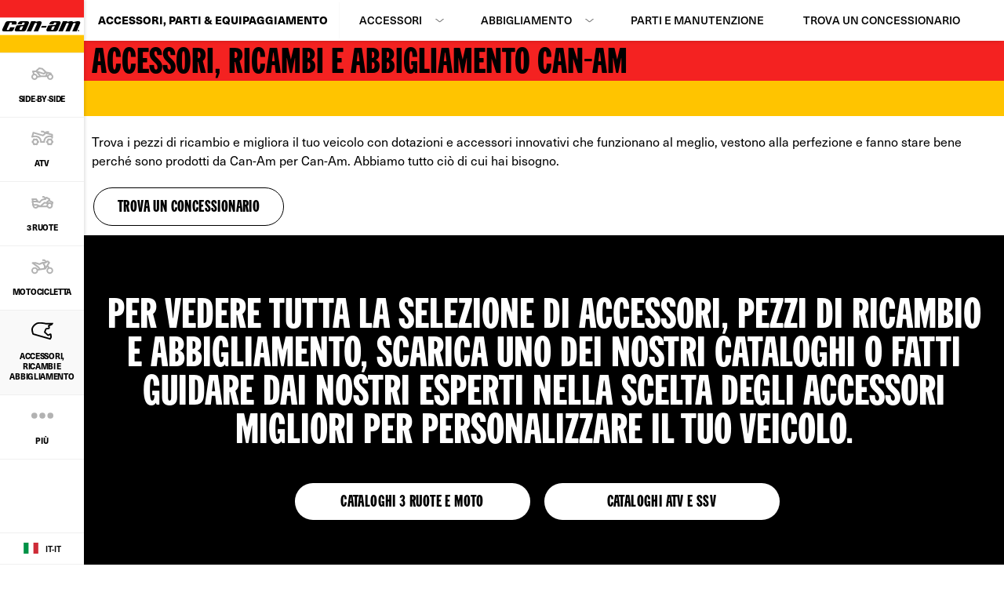

--- FILE ---
content_type: text/html;charset=utf-8
request_url: https://can-am.brp.com/it/it/accessori-ricambi-abbigliamento.html
body_size: 12958
content:
<!DOCTYPE HTML>
<html lang="it-IT">
<head>
    <meta charset="UTF-8"/>
    
    
        <title>Accessori, ricambi e abbigliamento - Can-Am</title>
        <meta name="description" content="Cerchi dotazioni o pezzi di ricambio per ATV, SSV, veicoli a tre ruote o motociclette elettriche? Can-Am ha una selezione di accessori, ricambi, abbigliamento ed equipaggiamento di alta qualità"/>
    

    
    <meta name="template" content="content-page"/>

    <script type="text/javascript" src="/ruxitagentjs_ICA7NVfqrux_10327251022105625.js" data-dtconfig="app=4d8b1c65f247964a|cors=1|owasp=1|featureHash=ICA7NVfqrux|rdnt=1|uxrgce=1|cuc=1pfyqyp4|mel=100000|expw=1|dpvc=1|lastModification=1767797161699|tp=500,50,0|srbbv=2|agentUri=/ruxitagentjs_ICA7NVfqrux_10327251022105625.js|reportUrl=https://bf11981lkb.bf.dynatrace.com/bf|rid=RID_1099663658|rpid=-1175805590|domain=brp.com"></script><script defer="defer" type="text/javascript" src="/.rum/@adobe/helix-rum-js@%5E2/dist/rum-standalone.js"></script>
<script>
        //prehiding snippet for Adobe Target with asynchronous Launch deployment
        (function (g, b, d, f) {
            (function (a, c, d) {
                if (a) {
                    var e = b.createElement("style");
                    e.id = c;
                    e.innerHTML = d;
                    a.appendChild(e)
                }
            })(b.getElementsByTagName("head")[0], "at-body-style", d);
            setTimeout(function () {
                var a = b.getElementsByTagName("head")[0];
                if (a) {
                    var c = b.getElementById("at-body-style");
                    c && a.removeChild(c)
                }
            }, f)
        })(window, document, "body {opacity: 0 !important}", 3E3);
    </script>
    
    <script src="https://unpkg.com/@lottiefiles/lottie-player@0.4.0/dist/lottie-player.js"></script>
    <script src="https://cdnjs.cloudflare.com/ajax/libs/gsap/3.6.0/gsap.js"></script>
    <script src="https://cdnjs.cloudflare.com/ajax/libs/gsap/3.6.0/ScrollTrigger.js"></script>
    <link rel="stylesheet" href="https://unpkg.com/swiper/swiper-bundle.min.css"/>

    
  

  <meta http-equiv="X-UA-Compatible" content="IE=edge"/>
  <meta name="viewport" content="width=device-width, initial-scale=1, shrink-to-fit=no"/>
    <meta name="robots" content="index, follow"/>

      
    
    
      <link rel="canonical" href="https://can-am.brp.com/it/it/accessori-ricambi-abbigliamento.html"/>
    
      <link rel="alternate" href="https://can-am.brp.com/it/it/accessori-ricambi-abbigliamento.html" hreflang="it-IT"/>
    
      <link rel="alternate" href="https://can-am.brp.com/at/de/zubeher-teile-ausrustung.html" hreflang="de-AT"/>
    
      <link rel="alternate" href="https://can-am.brp.com/es/es/accesorios-repuestos-ropa.html" hreflang="es-ES"/>
    
      <link rel="alternate" href="https://can-am.brp.com/nl/nl/onderdelen-accessoires-kleding.html" hreflang="nl-NL"/>
    
      <link rel="alternate" href="https://can-am.brp.com/be/nl/onderdelen-accessoires-kleding.html" hreflang="nl-BE"/>
    
      <link rel="alternate" href="https://can-am.brp.com/se/sv/tillbehor-delar-utrustning.html" hreflang="sv-SE"/>
    
      <link rel="alternate" href="https://can-am.brp.com/no/no/tilbehor-deler-klaer.html" hreflang="no-NO"/>
    
      <link rel="alternate" href="https://can-am.brp.com/be/fr/accessoires-pieces-equipements.html" hreflang="fr-BE"/>
    
      <link rel="alternate" href="https://can-am.brp.com/fr/fr/accessoires-pieces-equipements.html" hreflang="fr-FR"/>
    
      <link rel="alternate" href="https://can-am.brp.com/de/de/zubeher-teile-ausrustung.html" hreflang="de-DE"/>
    
      <link rel="alternate" href="https://can-am.brp.com/fi/fi/lisavarusteet-osat-vaatteet.html" hreflang="fi-FI"/>
    
      <link rel="alternate" href="https://can-am.brp.com/gb/en/accessories-parts-gear.html" hreflang="en-GB"/>
    
  

  


  



    
  <meta property="og:locale" content="it_IT"/>

  <meta property="og:type" content="website"/>

  <meta property="og:title" content="Accessori, ricambi e abbigliamento - Can-Am"/>

  <meta property="og:description" content="Cerchi dotazioni o pezzi di ricambio per ATV, SSV, veicoli a tre ruote o motociclette elettriche? Can-Am ha una selezione di accessori, ricambi, abbigliamento ed equipaggiamento di alta qualità"/>

  <meta property="og:url" content="https://can-am.brp.com/it/it/accessori-ricambi-abbigliamento.html"/>

  <meta property="og:site_name" content="website"/>

  <meta property="twitter:card" content="summary_large_image"/>

  <meta property="twitter:title" content="Accessori, ricambi e abbigliamento - Can-Am"/>

  <meta property="twitter:description" content="Cerchi dotazioni o pezzi di ricambio per ATV, SSV, veicoli a tre ruote o motociclette elettriche? Can-Am ha una selezione di accessori, ricambi, abbigliamento ed equipaggiamento di alta qualità"/>

  <meta property="twitter:site" content="@BRP"/>

  <meta property="twitter:creator" content="summary"/>

  <meta property="og:image" content="https://can-am.brp.com/content/dam/can-am-on-road/global-na/my23/vehicule-line-up-and-pa-a/supershoot/pa-a/ONRD_2023_SUPERSHOOT_DESERT_WEB-7035.jpg"/>

  <meta property="twitter:image" content="https://can-am.brp.com/content/dam/can-am-on-road/global-na/my23/vehicule-line-up-and-pa-a/supershoot/pa-a/ONRD_2023_SUPERSHOOT_DESERT_WEB-7035.jpg"/>


    


    
  
  
  
    <!-- Google Tag Manager -->
    <script>
      (function (w, d, s, l, i) {
        w[l] = w[l] || [];
        w[l].push({ "gtm.start": new Date().getTime(), event: "gtm.js" });
        var f = d.getElementsByTagName(s)[0],
          j = d.createElement(s),
          dl = l != "dataLayer" ? "&l=" + l : "";
        j.async = true;
        j.src = "https://www.googletagmanager.com/gtm.js?id=" + i + dl;
        f.parentNode.insertBefore(j, f);
      })(
        window,
        document,
        "script",
        "dataLayer",
        "GTM\u002DTPXZPFS"
      );
    </script>

    <!-- DataLayer Build -->
    <script>
      (function () {
        window.dataLayer = window.dataLayer || [];

        const pvEvent = {"event":"pv","page":{"hostname":"can-am.brp.com","path":"/it/it/accessori-ricambi-abbigliamento.html","country":"it","language":"it","siteVersion":"nextgen","versionRelease":"2026.122.1182552.0007370477","featuredTag":""}};

        const searchParams = new URLSearchParams(window.location.search);
        const hashParams = new URLSearchParams(window.location.hash.replace(/^#/, ""));
        const params = new Map([...searchParams, ...hashParams]);

        let brand = "canam";

        const vehicle = {
          brand,
          sku: params.get("vehicle") || params.get("sku") || params.get("unitid") || "",
          model: params.get("ng_model") || (params.get("platform") || "").replace(/^SSV_/, "") || "",
          package: params.get("ng_trim") || params.get("package") || "",
          productLine: (params.get("ng_cat") || "").replace(/^BRP_/, ""),
          engine: "",
          year: params.get("ng_year") || "",
        };

        const promotions = {
          promoName: params.get("promoName") || "",
          promoType: params.get("promoType") || "",
          promoId: params.get("promotionid") || params.get("promoId") || "",
        };

        // vehicle: ignore brand + check if has at least one vehicle value
        function hasVehicleData(v) {
          return (
            (v.sku && v.sku.trim() !== "") ||
            (v.model && v.model.trim() !== "") ||
            (v.package && v.package.trim() !== "") ||
            (v.productLine && v.productLine.trim() !== "")
          );
        }

        // promotion: if at least have one promotion value
        function hasData(obj) {
          return Object.values(obj).some(v => v && v.trim && v.trim() !== "");
        }

        if (hasVehicleData(vehicle)) {
          pvEvent.vehicle = vehicle;
        }

        if (hasData(promotions)) {
          pvEvent.promotions = promotions;
        }

        window.dataLayer.push(pvEvent);
      })();
    </script>

    
  


  
    
    
<link rel="stylesheet" href="/etc.clientlibs/nextgen/clientlibs/clientlib-dependencies.lc-d82a3da5ea5d67b4479630ca46d7b57c-lc.min.css" type="text/css">
<script src="/etc.clientlibs/nextgen/clientlibs/clientlib-dependencies.lc-198f98f1d0be788e8bde6762f583d93c-lc.min.js"></script>



      
    
<link rel="stylesheet" href="/etc.clientlibs/nextgen/clientlibs/clientlib-base.lc-f1f2dc1aa3e3691276bb7fbbe7afb73d-lc.min.css" type="text/css">



      
      
  
  
  
  

    
    
    

    

    


        <script type="text/javascript" src="//assets.adobedtm.com/513adf86140b/959320c136b9/launch-54f905604445.min.js" async></script>


    
    
    
<link rel="stylesheet" href="/etc.clientlibs/nextgen/clientlibs/clientlib-canam.lc-52d129463a46fe45339229327fc07a5c-lc.min.css" type="text/css">



    

    

    <link rel="icon" sizes="32x32" href="/etc.clientlibs/nextgen/clientlibs/clientlib-dependencies/resources/favicon-32x32.png"/>


    
    <link rel="stylesheet" href="https://use.typekit.net/xjw2jyf.css"/>
    <link rel="stylesheet" href="https://use.typekit.net/asx8qld.css"/>
    <link rel="stylesheet" href="https://use.typekit.net/lpo4hbm.css"/>
</head>

<body class="page basicpage">


  

  
    <!-- Dealer Marketing script -->
    <iframe src="https://brpdealermarketing.azureedge.net/$web/index.html?dealer=can-am.brp.com" height="0" width="0" style="display:none;visibility:hidden"></iframe>
  
  <!-- Google Tag Manager (noscript) -->
<noscript>
  <iframe src="https://www.googletagmanager.com/ns.html?id=GTM-TPXZPFS" height="0" width="0" style="display:none;visibility:hidden"></iframe></noscript>
  <!-- End Google Tag Manager (noscript) -->






  
    <!-- Wrapper-->
    

    
        <div class="site-wrapper" id="aem-site-wrapper">
            <script>
                const reactComponentUpdateEvent = new Event('reactComponentUpdateEvent');
                const reactComponentToRender = []

                // This is adds some null proofing
                const inheritedPagePropertiesArray = [{"timeBeforeDisplayPopup":"0","timeToClosePopup":"0","timeToShowPopupAgain":"0","myBrpAuthenticationEnabled":"false","peekApiEnabled":"false","spaEnabled":"false","useMockFilterData":"false","changefreq":"monthly","twitterSite":"@BRP","enabledWebSiteSchema":"false","disableConsent":"false","electronicPartsCatalogPath":"https://can-am-shop.brp.com/off-road/us/en/shop/sales/parts/?aribrand\u003dCAN_OFF_EN_US_USD","enableDynamicMedia":"off","pageDisabled":"false","ogimage":"/content/dam/can-am-on-road/global-na/my23/vehicule-line-up-and-pa-a/supershoot/pa-a/ONRD_2023_SUPERSHOOT_DESERT_WEB-7035.jpg","ogtitle":"Accessori, ricambi e abbigliamento - Can-Am","estimatePaymentDisabled":"false","pwaOrientation":"any","twitterDescription":"Cerchi dotazioni o pezzi di ricambio per ATV, SSV, veicoli a tre ruote o motociclette elettriche? Can-Am ha una selezione di accessori, ricambi, abbigliamento ed equipaggiamento di alta qualità","fitsOnApiUrl":"https://can-am-shop.brp.com/rest/canam_off_us/V1/fits-on/vehicles","priority":"0.5","allowAdditionalApiEndpoint":"false","ogtype":"website","twitterImage":"/content/dam/can-am-on-road/global-na/my23/vehicule-line-up-and-pa-a/supershoot/pa-a/ONRD_2023_SUPERSHOOT_DESERT_WEB-7035.jpg","twitterTitle":"Accessori, ricambi e abbigliamento - Can-Am","byoDisabled":"false","pwaDisplay":"standalone","sling:alias":"accessori-ricambi-abbigliamento","pwaCachestrategy":"staleWhileRevalidate","ogdescription":"Cerchi dotazioni o pezzi di ricambio per ATV, SSV, veicoli a tre ruote o motociclette elettriche? Can-Am ha una selezione di accessori, ricambi, abbigliamento ed equipaggiamento di alta qualità","pageTitle":"Accessori, ricambi e abbigliamento - Can-Am","accessoryPageUrl":"https://can-am-shop.brp.com/off-road/us/en/accessories.html","secondaryNavigationFragmentPath":"/content/experience-fragments/can_am/paa/accessories-parts-gears/it-it","sling:resourceType":"nextgen/components/structure/page/v1/page","navTitle":"accessori-ricambi-abbigliamento"}]
                const newsletterPopupPropertiesArray = [{"popupDisabled":"","popupFragment":"","timeBeforeDisplayPopup":"5","timeToClosePopup":"5","timeToShowPopupAgain":"30","popupID":""}]
                const globalPathsArray = [{"byoDisabled":"false","estimatePaymentDisabled":"false"}]
                const globalIconsArray = [{"quoteIcon":"/content/dam/global/logos/icons/global/quote.svg","Modes de conduite":"/content/dam/global/logos/icons/models-on-road/specs/Driving-mode-icon.svg","Transmisión":"/content/dam/global/logos/icons/models/icon-transmission.svg","Riding modes":"/content/dam/global/logos/icons/models-on-road/specs/Driving-mode-icon.svg","buildYourOwn":"/content/dam/global/logos/icons/global/icon-build-your-own.svg","download":"/content/dam/global/logos/icons/global/download.svg","tooltipInfoIcon":"/content/dam/global/logos/icons/global/tooltip.svg","moreOptionsQuote":"/content/dam/global/logos/icons/global/quote.svg","Cargo capacity":"/content/dam/global/logos/icons/models/storageicon.svg","Build":"/content/dam/global/logos/icons/navigation/Navigation_customize.svg","Engine":"/content/dam/global/logos/icons/models/icon-engine.svg","left-arrow":"/content/dam/global/logos/icons/global/arrow-left.svg","binIcon":"/content/dam/global/logos/icons/global/bin.svg","savebuildIcon":"/content/dam/global/logos/icons/global/save-build.svg","Motor":"/content/dam/global/en/can-am-on-road/my26/icons/features/ONRD-MY25-2WV-Icon_Motor-Low-WEB-512x512.svg","荷室容量":"/content/dam/global/logos/icons/models/storageicon.svg","Moteur":"/content/dam/global/logos/icons/models/icon-engine.svg","Lastkapacitet":"/content/dam/global/logos/icons/models/storageicon.svg","moreOptionsShare":"/content/dam/global/logos/icons/global/more-options-share.svg","Förvaringsvolym":"/content/dam/global/logos/icons/models/storageicon.svg","Capacidad de Carga":"/content/dam/global/logos/icons/models/storageicon.svg","wrench":"/content/dam/nextgen/icons/navigation/icon-wrench.svg","specialOffersIcon":"/content/dam/global/logos/icons/global/special-offers-icon.svg","moreOptionsComment":"/content/dam/global/logos/icons/global/more-options-comment.svg","Eigenschappen":"/content/dam/global/logos/icons/models/icon-features.svg","ライディングモード":"/content/dam/global/logos/icons/models-on-road/specs/Driving-mode-icon.svg","Fjädring":"/content/dam/global/en/can-am-on-road/my26/icons/features/ONRD-MY25-2WV-Icon_Motor-Low-WEB-512x512.png","Close":"/content/dam/global/logos/icons/global/close.svg","Capacità di carico":"/content/dam/global/logos/icons/models/storageicon.svg","right-arrow":"/content/dam/global/logos/icons/global/arrow-right.svg","Capacidad de almacenamiento":"/content/dam/global/logos/icons/models/storageicon.svg","Sport mode":"/content/dam/global/logos/icons/models-on-road/specs/Sport-mode-icon.svg","prev-icon":"/content/dam/global/logos/icons/global/prev-icon.svg","cloneIcon":"/content/dam/global/logos/icons/global/clone.svg","Wheels":"/content/dam/global/logos/icons/models/icon-wheels.svg","Transmission":"/content/dam/global/logos/icons/models/icon-transmission.svg","Driving mode":"/content/dam/global/logos/icons/models-on-road/specs/Driving-mode-icon.svg","Mode Éco":"/content/dam/global/logos/icons/models-on-road/specs/Eco-mode-icon.svg","Rangement":"/content/dam/global/logos/icons/models/storageicon.svg","Capacidad":"/content/dam/global/logos/icons/models/storageicon.svg","Eco Mode and Sport Mode":"/content/dam/global/logos/icons/models-on-road/specs/Driving-mode-icon.svg","Opslagcapaciteit":"/content/dam/global/logos/icons/models/storageicon.svg","サスペンション":"/content/dam/global/logos/icons/models/Suspension-icon.svg","configIcon":"/content/dam/global/logos/icons/global/config.svg","dotsIcon":"/content/dam/global/logos/icons/global/icon-dots.svg","interiorview":"/content/dam/global/logos/icons/models/icon-interiorview.svg","checkedIcon":"/content/dam/global/logos/icons/global/checked.svg","closeOutlineIcon":"/content/dam/global/logos/icons/global/icon-close-with-outline.svg","next-icon":"/content/dam/global/logos/icons/global/next-icon.svg","トランスミッション":"/content/dam/global/logos/icons/models/icon-transmission.svg","shareIcon":"/content/dam/global/logos/icons/global/share.svg","Mode Sport":"/content/dam/global/logos/icons/models-on-road/specs/Sport-mode-icon.svg","Features":"/content/dam/global/logos/icons/models/icon-features.svg","Modos de conducción":"/content/dam/global/logos/icons/models-on-road/specs/Driving-mode-icon.svg","Capacité de chargement":"/content/dam/global/logos/icons/models/storageicon.svg","Differential":"/content/dam/global/logos/icons/models/icon-frontdiff.svg","moreOptionsDots":"/content/dam/global/logos/icons/global/more-options-3-dots.svg","videoPlayIcon":"/content/dam/global/logos/icons/global/video-play-icon.svg","moreOptionsTestDrive":"/content/dam/global/logos/icons/models/more-options-test-drive.svg","Eco mode":"/content/dam/global/logos/icons/models-on-road/specs/Eco-mode-icon.svg","Körlägen":"/content/dam/global/logos/icons/models-on-road/specs/Driving-mode-icon.svg","Suspension":"/content/dam/global/logos/icons/models/Suspension-icon.svg","tooltipIcon":"/content/dam/global/logos/icons/global/tooltip.svg","Suspensión":"/content/dam/global/logos/icons/models/Suspension-icon.svg","Rijmodi":"/content/dam/global/logos/icons/models-on-road/specs/Driving-mode-icon.svg","leftArrow":"/content/dam/global/logos/icons/global/arrow-left.svg","rightArrow":"/content/dam/global/logos/icons/global/arrow-right.svg","plusIcon":"/content/dam/global/logos/icons/global/plus.svg","moreOptionsFind":"/content/dam/global/logos/icons/global/more-options-find.svg","sendIcon":"/content/dam/global/logos/icons/global/send.svg","moreOptionsCustomize":"/content/dam/global/logos/icons/global/more-options-customize.svg","warningIcon":"/content/dam/global/logos/icons/global/icon-warning.svg","Stauraum":"/content/dam/global/logos/icons/models/storageicon.svg","return":"/content/dam/global/logos/icons/global/return.svg","Display":"/content/dam/global/en/can-am-on-road/my26/icons/features/ONRD-MY25-2WV-Icon_Gauge-WEB-512x512.svg"}]

                const inheritedPageProperties = inheritedPagePropertiesArray.length > 0 ? inheritedPagePropertiesArray[0] : {}
                const newsletterPopupProperties = newsletterPopupPropertiesArray.length > 0
                    ? newsletterPopupPropertiesArray[0] : {};
                const globalPaths = globalPathsArray.length > 0 ? globalPathsArray[0] : {}
                const globalIcons = globalIconsArray.length > 0 ? globalIconsArray[0] : {}
            </script>

            <!-- Main Content -->
            <div class="page-content ">
                <div class="sticky-content">
                    <!-- alerts component-->
                    
                    <!-- end alert component -->
                    
                    
                        
                        
                        <!-- SDI include (path: /content/can-am/it_it/global/fragments/header/_jcr_content/fragment.dynamic.html, resourceType: wcm/foundation/components/parsys) -->





    
    
    <header class="next-gen">


<div class="more-expand d-none d-lg-block d-xl-block">
    <ul class="more-links">
    </ul>
</div>
<nav class="navbar">
    <div class="navhead">
        <div>
            <button class="navbar-toggle d-lg-none d-xl-none" type="button" aria-label="Toggle button for header navigation">
                <span class="icon-bar"></span>
                <span class="icon-bar"></span>
                <span class="icon-bar"></span>
                <span class="icon-bar"></span>
            </button>
            <a class="navbar-brand" href="/it/it/" aria-label="Can-Am logo" data-gtm-category="menu navigation" data-gtm-action="main menu" data-gtm-label="logo">
                <img src="/content/dam/global/logos/brands/logo-can-am.svg" class="svg" alt="Can-Am logo"/>
            </a>
            
            
            <!-- Distributor logo block ends -->
        </div>
    </div>
    <div class="navbar-collapse" id="navbarSupportedContent">
        <ul class="navbar-nav">
            
                
  
  
    <li class="nav-item">
        <a class="nav-link nav-analytics " href="https://can-am.brp.com/off-road/it/it/modello/sxs.html" data-analytic-label="header">
          
			        <img src="/content/dam/global/en/can-am/splash-page/sxs.svg" alt="Side-by-Side Vehicle Icon" class="nav-icon svg"/>
          	  <span class="nav-text">Side‑by‑Side</span>
		      
          
        </a>
      </li>
  

  
  

            
                
  
  
    <li class="nav-item">
        <a class="nav-link nav-analytics " href="https://can-am.brp.com/off-road/it/it/modello/quad.html" data-analytic-label="header">
          
			        <img src="/content/dam/global/en/can-am/splash-page/atv.svg" alt="All-Terrain Vehicle Icon" class="nav-icon svg"/>
          	  <span class="nav-text">ATV</span>
		      
          
        </a>
      </li>
  

  
  

            
                
  
  
    <li class="nav-item">
        <a class="nav-link nav-analytics " href="https://can-am.brp.com/on-road/it/it/modelli/veicoli-a-3-ruote.html" data-analytic-label="header">
          
			        <img src="/content/dam/global/en/can-am/splash-page/3wheels.svg" alt="3-Wheel Vehicle Icon" class="nav-icon svg"/>
          	  <span class="nav-text">3 RUOTE</span>
		      
          
        </a>
      </li>
  

  
  

            
                
  
  
    <li class="nav-item">
        <a class="nav-link nav-analytics " href="https://can-am.brp.com/on-road/it/it/modelli/can-am-motociclette-elettriche.html" data-analytic-label="header">
          
			        <img src="/content/dam/global/en/can-am/splash-page/motorcycle.svg" alt="Motorcycle Vehicle Icon" class="nav-icon svg"/>
          	  <span class="nav-text">Motocicletta</span>
		      
          
        </a>
      </li>
  

  
  

            
                
  
  
    <li class="nav-item">
        <a class="nav-link nav-analytics " href="/it/it/accessori-ricambi-abbigliamento.html" data-analytic-label="accessories-parts-gear">
          
			        <img src="/content/dam/global/logos/icons/navigation/On-Road/Navigation_accessories.svg" alt="Can-Am Shop Icon" class="nav-icon svg"/>
          	  <span class="nav-text">Accessori, ricambi e abbigliamento</span>
		      
          
        </a>
      </li>
  

  
  

            
                
  
  
    <li class="nav-item">
        <a class="nav-link nav-analytics " href="/it/it/costruisci-il-tuo-can-am.html" data-analytic-label="build-your-can-am">
          
			        <img src="/content/dam/global/logos/icons/navigation/On-Road/Navigation_customize.svg" alt="Build your Can‑Am Icon" class="nav-icon svg"/>
          	  <span class="nav-text">Personalizza il tuo Can-Am</span>
		      
          
        </a>
      </li>
  

  
  

            
                
  
  
    <li class="nav-item">
        <a class="nav-link nav-analytics " href="/it/it/promozioni.html" data-analytic-label="promotions">
          
			        <img src="/content/dam/global/logos/icons/navigation/Navigation_promo.svg" alt="Promotions" class="nav-icon svg"/>
          	  <span class="nav-text">Promozioni</span>
		      
          
        </a>
      </li>
  

  
  

            
                
  
  
    <li class="nav-item">
        <a class="nav-link nav-analytics " href="/it/it/concessionario-vicino-a-me.html" data-analytic-label="dealer-near-me">
          
			        <img src="/content/dam/global/logos/icons/navigation/Navigation_dealer.svg" alt="Dealer near me Icon" class="nav-icon svg"/>
          	  <span class="nav-text">Concesionario vicino a me</span>
		      
          
        </a>
      </li>
  

  
  

            
                
  
  
    <li class="nav-item">
        <a class="nav-link nav-analytics " href="/it/it/scopri-can-am.html" data-analytic-label="discover-can-am">
          
			        <img src="/content/dam/global/logos/icons/navigation/Navigation_word.svg" alt="Discover Can‑Am Icon" class="nav-icon svg"/>
          	  <span class="nav-text">Scopri Can-Am</span>
		      
          
        </a>
      </li>
  

  
  

            

            <li class="nav-item more-link hidden" id="moreLinkButton">
                <a class="nav-link" href="javascript:void(0)">
                    <img src="/content/dam/nextgen/icons/navigation/icon-dots.svg" alt="dots icon" class="nav-icon svg"/>
                    <span class="nav-text">Più</span>
                </a>
            </li>
        </ul>

        <div class="navfooter">
            <div>
                <a class="nav-link" href="/choose-country-region.html" data-gtm-category="menu navigation" data-gtm-action="main menu" data-gtm-label="region-selector" aria-label="Language button">
                    <span class="flag-icon flag-icon-it"></span>
                    <span>it-it</span>
                </a>
            </div>
        </div>
    </div>
</nav>


</header>



                    
                    
                    <!-- second navigation -->
                    <div class="next-gen secondary-nav-wrapper">
                        




    
    
    <div class="xfpage page basicpage">        <div class="xf-content-height">
            


<div class="aem-Grid aem-Grid--12 aem-Grid--default--12 ">
    
    <div class="secondary-nav-padding aem-GridColumn aem-GridColumn--default--12"><nav class="secondary-nav row">
  <div class="dropdown">
    
    <button class="dropdown-toggle nav-link d-lg-none" type="button" id="secondarynavigation_" data-toggle="dropdown" aria-haspopup="true" aria-expanded="false">
      
      <span>Accessori, Parti &amp; Equipaggiamento</span>
    </button>
    <a data-gtm-category="menu navigation" data-gtm-action="secondary menu" data-gtm-label="accessori, parti &amp; equipaggiamento > accessori, parti &amp; equipaggiamento" class="nav-link d-none d-lg-flex" href="https://can-am.brp.com/it/it/accessori-ricambi-abbigliamento.html">
      
      <span>Accessori, Parti &amp; Equipaggiamento</span>
    </a>
    <ul class="dropdown-menu" aria-labelledby="secondarynavigation_">
      
      <li class="sub-menu">
        <a data-gtm-category="menu navigation" data-gtm-action="secondary menu" data-gtm-label="accessori, ricambi ed equipaggiamento > accessori" class="dropdown-item dropdown-toggle" href="#">Accessori</a>
        <ul class="dropdown-menu">
          <li>
            <a data-gtm-category="menu navigation" data-gtm-action="secondary menu" data-gtm-label="accessori, ricambi ed equipaggiamento > accessori > veicoli a 3 ruote" class="dropdown-item" href="https://can-am.brp.com/on-road/it/it/equipaggiamento/accessori-a-3-ruote.html">Veicoli a 3 ruote</a>
          </li>
        
          <li>
            <a data-gtm-category="menu navigation" data-gtm-action="secondary menu" data-gtm-label="accessori, ricambi ed equipaggiamento > accessori > motocicletta" class="dropdown-item" href="https://can-am.brp.com/on-road/it/it/equipaggiamento/accessori-moto-elettrica.html">Motocicletta</a>
          </li>
        
          <li>
            <a data-gtm-category="menu navigation" data-gtm-action="secondary menu" data-gtm-label="accessori, ricambi ed equipaggiamento > accessori > atv &amp; side-by-side" class="dropdown-item" href="https://can-am.brp.com/off-road/it/it/accessori-e-abbigliamento-protettivo/quad-sxs-accessori.html">ATV &amp; Side-by-side</a>
          </li>
        </ul>
      </li>
    
      
      <li class="sub-menu">
        <a data-gtm-category="menu navigation" data-gtm-action="secondary menu" data-gtm-label="accessori, ricambi ed equipaggiamento > abbigliamento" class="dropdown-item dropdown-toggle" href="#">Abbigliamento</a>
        <ul class="dropdown-menu">
          <li>
            <a data-gtm-category="menu navigation" data-gtm-action="secondary menu" data-gtm-label="accessori, ricambi ed equipaggiamento > abbigliamento > veicoli a 3 ruote &amp; motocicletta" class="dropdown-item" href="https://can-am.brp.com/on-road/it/it/equipaggiamento/abbigliamento.html">Veicoli a 3 ruote &amp; Motocicletta</a>
          </li>
        
          <li>
            <a data-gtm-category="menu navigation" data-gtm-action="secondary menu" data-gtm-label="accessori, ricambi ed equipaggiamento > abbigliamento > atv &amp; side-by-side" class="dropdown-item" href="https://can-am.brp.com/off-road/it/it/accessori-e-abbigliamento-protettivo/abbigliamento.html">ATV &amp; Side-by-side</a>
          </li>
        </ul>
      </li>
    
      
      <li>
        <a data-gtm-category="menu navigation" data-gtm-action="secondary menu" data-gtm-label="accessori, ricambi ed equipaggiamento > parti e manutenzione" class="dropdown-item" href="/it/it/accessori-ricambi-abbigliamento/ricambi-manutenzione.html">Parti e Manutenzione</a>
        
      </li>
    
      
      <li>
        <a data-gtm-category="menu navigation" data-gtm-action="secondary menu" data-gtm-label="accessori, ricambi ed equipaggiamento > trova un concessionario" class="dropdown-item" href="https://can-am.brp.com/it/it/concessionario-vicino-a-me.html">Trova un concessionario</a>
        
      </li>
    </ul>
  </div>
</nav>

    

</div>

    
</div>

        </div></div>



                    </div>
                    <!-- second navigation -->

                </div>

                <main id="root" class="next-gen" data-fits-on-base-url="https://can-am-shop.brp.com/rest/canam_off_us/V1/fits-on/vehicles" data-magento-middleware-base-url="https://magento-middleware.brpdigital.net" data-brandname="canam" data-brand="canam">
                    <!-- body-->
                    <div class="root responsivegrid">


<div class="aem-Grid aem-Grid--12 aem-Grid--small--12 aem-Grid--default--12 aem-Grid--large--12 aem-Grid--xlarge--12 aem-Grid--medium--12 ">
    
    <section role="banner" class="cmp-hero-block object-fit-cover background-position-center aem-GridColumn aem-GridColumn--default--12" aria-label="Hero Block">
    <div class="cmp-hero-block__media" role="img" aria-label="Media">
        
	<div class="cmp-teaser__image">
		<div data-cmp-is="image" data-cmp-dmimage data-cmp-src="https://cdn-dam.brp.com/is/image/brp/ONRD_2023_SUPERSHOOT_DESERT_WEB-7035?ts=1759181664027&amp;dpr=off" data-cmp-filereference="/content/dam/connectedassets/can-am-on-road/global-na/my23/vehicule-line-up-and-pa-a/supershoot/pa-a/ONRD_2023_SUPERSHOOT_DESERT_WEB-7035.jpg" data-cmp-hook-image="imageV3" class="image-wrapper cmp-image" itemscope itemtype="http://schema.org/ImageObject" data-asset="/content/dam/connectedassets/can-am-on-road/global-na/my23/vehicule-line-up-and-pa-a/supershoot/pa-a/ONRD_2023_SUPERSHOOT_DESERT_WEB-7035.jpg" data-title="Pilota che conserva l&#39;attrezzatura Can-Am in un contenitore LinQ" mode="normal">
    
        <img src="https://cdn-dam.brp.com/is/image/brp/ONRD_2023_SUPERSHOOT_DESERT_WEB-7035?ts=1759181664027&dpr=off" loading="lazy" class="cmp-image__image" itemprop="contentUrl" sizes="(max-width: 1023px) 320px, ((min-width: 1024px) and (max-width: 1599px)) 600px, (min-width: 1599px) 1024px" alt="Pilota che conserva l&#39;attrezzatura Can-Am in un contenitore LinQ" title="Pilota che conserva l&#39;attrezzatura Can-Am in un contenitore LinQ"/>
    
    
    <meta itemprop="caption" content="Pilota che conserva l&#39;attrezzatura Can-Am in un contenitore LinQ"/>
</div>

    

		
		
    

	</div>


        
    </div>
    <h1 class="cmp-hero-block__line cmp-hero-block__first-line first-heading" role="heading" aria-level="1">
        Accessori, ricambi e abbigliamento Can-Am
    </h1>
    

    
    <div class="cmp-hero-block__line cmp-hero-block__second-line empty-text"></div>

    <div class="cmp-hero-block__sticky-container">
        <div class="cmp-hero-block__subcontent-container off-screen  no-subtitle">
            

            <div class="cmp-hero-block__description" role="article">
                <p>Trova i pezzi di ricambio e migliora il tuo veicolo con dotazioni e accessori innovativi che funzionano al meglio, vestono alla perfezione e fanno stare bene perché sono prodotti da Can-Am per Can-Am. Abbiamo tutto ciò di cui hai bisogno.</p>

            </div>
        </div>

        <nav class="cmp-hero-block__actions-container" aria-label="Actions">

            

            
                
                    <a class="action-link" href="/it/it/concessionario-vicino-a-me.html" target="_self" data-gtm-category="cta" data-gtm-action="Trova un concessionario" data-gtm-label="/it/it/concessionario-vicino-a-me.html">
                        Trova un concessionario
                    </a>
                
            
        </nav>
    </div>
</section>
<div class="cta-banner teaser theme-1 aem-GridColumn aem-GridColumn--default--12"><div class="cmp-teaser">
    <div class="cmp-teaser__content">
        
    <h2 class="cmp-teaser__title">
        
            Per vedere tutta la selezione di accessori, pezzi di ricambio e abbigliamento, scarica uno dei nostri cataloghi o fatti guidare dai nostri esperti nella scelta degli accessori migliori per personalizzare il tuo veicolo.
        
    </h2>

    	
    

        
    

        
    

        
  <div class="cmp-teaser__action-container">
    

  

  

  
    <a class="cmp-teaser__action-link primary" href="https://can-am.brp.com/on-road/it/it/shopping-tools/brochures.html" data-gtm-category="models" data-gtm-action="cta" data-gtm-label="cataloghi 3 ruote e moto" target="_self">Cataloghi 3 ruote e moto</a>
  

  
    

  

  

  
    <a class="cmp-teaser__action-link primary" href="https://can-am.brp.com/off-road/it/it/shopping-tools/brochures.html" data-gtm-category="models" data-gtm-action="cta" data-gtm-label="cataloghi atv e ssv" target="_self">Cataloghi ATV e SSV</a>
  

  </div>

    </div>
</div>

    
</div>
<div class="helper-block teaser variant-theme aem-GridColumn--small--none aem-GridColumn--medium--none aem-GridColumn--offset--large--0 aem-GridColumn--xlarge--none aem-GridColumn--default--none aem-GridColumn--xlarge--6 aem-GridColumn--offset--xlarge--0 aem-GridColumn--offset--default--0 aem-GridColumn--offset--medium--0 aem-GridColumn--large--6 aem-GridColumn--large--none aem-GridColumn--medium--12 aem-GridColumn aem-GridColumn--small--12 aem-GridColumn--offset--small--0 aem-GridColumn--default--6"><div class="cmp-teaser">
    
    <div class="cmp-teaser__image">
        
            <div data-cmp-is="image" data-cmp-src="/adobe/dynamicmedia/deliver/dm-aid--a083a7af-afe9-4b51-b4f0-7e58f53798ab/image-9--2-.png?quality=100&amp;width={width}&amp;preferwebp=true" data-cmp-filereference="/content/dam/global/emea/can-am-off-road/my24/assets/photos/image(9)(2).png" data-cmp-hook-image="imageV3" class="image-wrapper cmp-image" itemscope itemtype="http://schema.org/ImageObject" data-asset="/content/dam/global/emea/can-am-off-road/my24/assets/photos/image(9)(2).png" data-title="image(9)(2).png" mode="normal">
    
        <img src="/adobe/dynamicmedia/deliver/dm-aid--a083a7af-afe9-4b51-b4f0-7e58f53798ab/image-9--2-.png?quality=100&preferwebp=true" loading="lazy" class="cmp-image__image" itemprop="contentUrl" sizes="(max-width: 1023px) 320px, ((min-width: 1024px) and (max-width: 1599px)) 600px, (min-width: 1599px) 1024px" alt="Uomo che utilizza il portapacchi sul retro del suo ATV Can-Am" title="Uomo che utilizza il portapacchi sul retro del suo ATV Can-Am"/>
    
    
    <meta itemprop="caption" content="image(9)(2).png"/>
</div>

    

        
        
    

        
    </div>

    <div class="cmp-teaser__content">
        
    <h2 class="cmp-teaser__title">
        
            Accessori ATV e SSV
        
    </h2>

        
    

        
        
    <div class="cmp-teaser__description"><p>Consulta la nostra guida di compatibilità e aggiorna rapidamente la tua esperienza di guida con la nostra ampia gamma di accessori.</p>
</div>

        
    

        
        
  <div class="cmp-teaser__action-container">
    
    
      
    <a class="cmp-teaser__action-link primary" href="https://can-am.brp.com/off-road/it/it/accessories-gear/atv-ssv-accessories.html" target="_self">
        Accessori ATV e SSV
    </a>

    
  </div>

        
    </div>
</div>

    


    
<script src="/etc.clientlibs/nextgen/clientlibs/clientlib-components/clientlib-helperblock.lc-158c9fc2b672b5f308252e9324ce3335-lc.min.js"></script>


</div>
<div class="helper-block teaser light-theme aem-GridColumn--small--none aem-GridColumn--medium--none aem-GridColumn--offset--large--0 aem-GridColumn--xlarge--none aem-GridColumn--default--none aem-GridColumn--xlarge--6 aem-GridColumn--offset--xlarge--0 aem-GridColumn--offset--default--0 aem-GridColumn--offset--medium--0 aem-GridColumn--large--6 aem-GridColumn--large--none aem-GridColumn--medium--12 aem-GridColumn aem-GridColumn--small--12 aem-GridColumn--offset--small--0 aem-GridColumn--default--6"><div class="cmp-teaser">
    
    <div class="cmp-teaser__image">
        
            <div data-cmp-is="image" data-cmp-src="/adobe/dynamicmedia/deliver/dm-aid--e9315fff-ec61-4645-a27b-1d82906ed96e/onrd-af-my23-multi-ecom-last-chance-20-off-accessories-hpslider-stat-768x528.jpg?quality=100&amp;width={width}&amp;preferwebp=true" data-cmp-filereference="/content/dam/connectedassets/can-am-off-road/global-na/MY24-5/assets/web/paa-focus/ONRD-AF-MY23-Multi-ECOM-Last-Chance-20-Off-Accessories-HPSlider-Stat-768x528.jpg" data-cmp-hook-image="imageV3" class="image-wrapper cmp-image" itemscope itemtype="http://schema.org/ImageObject" data-asset="/content/dam/connectedassets/can-am-off-road/global-na/MY24-5/assets/web/paa-focus/ONRD-AF-MY23-Multi-ECOM-Last-Chance-20-Off-Accessories-HPSlider-Stat-768x528.jpg" data-title="Pilota che utilizza un box portaoggetti LinQ sul suo veicolo a 3 ruote Can-Am Ryker" mode="normal">
    
        <img src="/adobe/dynamicmedia/deliver/dm-aid--e9315fff-ec61-4645-a27b-1d82906ed96e/onrd-af-my23-multi-ecom-last-chance-20-off-accessories-hpslider-stat-768x528.jpg?quality=100&preferwebp=true" loading="lazy" class="cmp-image__image" itemprop="contentUrl" sizes="(max-width: 1023px) 320px, ((min-width: 1024px) and (max-width: 1599px)) 600px, (min-width: 1599px) 1024px" alt="Pilota che utilizza un box portaoggetti LinQ sul suo veicolo a 3 ruote Can-Am Ryker" title="Pilota che utilizza un box portaoggetti LinQ sul suo veicolo a 3 ruote Can-Am Ryker"/>
    
    
    
</div>

    

        
        
    

        
    </div>

    <div class="cmp-teaser__content">
        
    <h2 class="cmp-teaser__title">
        
            Accessori moto a 3 ruote e moto elettriche
        
    </h2>

        
    

        
        
    <div class="cmp-teaser__description"><p>Consulta la nostra guida di compatibilità e aggiorna rapidamente la tua esperienza di guida con la nostra ampia gamma di accessori.</p>
</div>

        
    

        
        
  <div class="cmp-teaser__action-container">
    
    
      
    <a class="cmp-teaser__action-link primary" href="https://can-am.brp.com/on-road/it/it/accessories-and-gear/3-wheel-accessories.html" target="_self">
        Accessori 3 ruote
    </a>

    
      
    <a class="cmp-teaser__action-link primary" href="https://can-am.brp.com/on-road/it/it/accessories-and-gear/electric-motorcycle-accessories.html" target="_self">
        Accessori moto
    </a>

    
  </div>

        
    </div>
</div>

    


    


</div>
<div class="helper-block teaser variant-theme aem-GridColumn--small--none aem-GridColumn--medium--none aem-GridColumn--offset--large--0 aem-GridColumn--xlarge--none aem-GridColumn--default--none aem-GridColumn--xlarge--6 aem-GridColumn--offset--xlarge--0 aem-GridColumn--offset--default--0 aem-GridColumn--offset--medium--0 aem-GridColumn--large--6 aem-GridColumn--large--none aem-GridColumn--medium--12 aem-GridColumn aem-GridColumn--small--12 aem-GridColumn--offset--small--0 aem-GridColumn--default--6"><div class="cmp-teaser">
    
    <div class="cmp-teaser__image">
        
            <div data-cmp-is="image" data-cmp-src="/adobe/dynamicmedia/deliver/dm-aid--a8b9407d-0f61-4639-95e1-0b78adc3b82b/my20-spy-rt-cove-lifestyle-ab-b42i4127-r2-srgb-large.jpg?quality=100&amp;width={width}&amp;preferwebp=true" data-cmp-filereference="/content/dam/global/emea/can-am/splash-page/MY20-SPY-RT-Cove-Lifestyle-AB-B42I4127-R2-sRGB-large.jpg" data-cmp-hook-image="imageV3" class="image-wrapper cmp-image" itemscope itemtype="http://schema.org/ImageObject" data-asset="/content/dam/global/emea/can-am/splash-page/MY20-SPY-RT-Cove-Lifestyle-AB-B42I4127-R2-sRGB-large.jpg" data-title="Tre cavalieri che fissano il vuoto" mode="normal">
    
        <img src="/adobe/dynamicmedia/deliver/dm-aid--a8b9407d-0f61-4639-95e1-0b78adc3b82b/my20-spy-rt-cove-lifestyle-ab-b42i4127-r2-srgb-large.jpg?quality=100&preferwebp=true" loading="lazy" class="cmp-image__image" itemprop="contentUrl" sizes="(max-width: 1023px) 320px, ((min-width: 1024px) and (max-width: 1599px)) 600px, (min-width: 1599px) 1024px" alt="Tre cavalieri che fissano il vuoto" title="Tre cavalieri che fissano il vuoto"/>
    
    
    
</div>

    

        
        
    

        
    </div>

    <div class="cmp-teaser__content">
        
    <h2 class="cmp-teaser__title">
        
            Abbigiliamento
        
    </h2>

        
    

        
        
    <div class="cmp-teaser__description"><p>Dall’equipaggiamento hi-tech ai sistemi di comunicazione ad alte prestazioni all’abbigliamento casual, scegliamo i migliori prodotti per soddisfare le tue esigenze.</p>
</div>

        
    

        
        
  <div class="cmp-teaser__action-container">
    
    
      
    <a class="cmp-teaser__action-link primary" href="https://can-am.brp.com/off-road/it/it/accessories-gear/apparel.html" target="_self">
        Abbigliamento ATV e SSV
    </a>

    
      
    <a class="cmp-teaser__action-link primary" href="https://can-am.brp.com/on-road/it/it/accessories-and-gear/apparel.html" target="_self">
        Abbigliamento 3 ruote e moto
    </a>

    
  </div>

        
    </div>
</div>

    


    


</div>
<div class="helper-block teaser light-theme aem-GridColumn--small--none aem-GridColumn--medium--none aem-GridColumn--offset--large--0 aem-GridColumn--xlarge--none aem-GridColumn--default--none aem-GridColumn--xlarge--6 aem-GridColumn--offset--xlarge--0 aem-GridColumn--offset--default--0 aem-GridColumn--offset--medium--0 aem-GridColumn--large--6 aem-GridColumn--large--none aem-GridColumn--medium--12 aem-GridColumn aem-GridColumn--small--12 aem-GridColumn--offset--small--0 aem-GridColumn--default--6"><div class="cmp-teaser">
    
    <div class="cmp-teaser__image">
        
            <div data-cmp-is="image" data-cmp-dmimage data-cmp-src="https://cdn-dam.brp.com/is/image/brp/ORV-MY24-MASTER-MAINTENANCE?ts=1759181664316&amp;dpr=off" data-cmp-filereference="/content/dam/connectedassets/can-am-off-road/global-na/my24/assets/web/master-home-page/assets/ORV-MY24-MASTER-MAINTENANCE.jpg" data-cmp-hook-image="imageV3" class="image-wrapper cmp-image" itemscope itemtype="http://schema.org/ImageObject" data-asset="/content/dam/connectedassets/can-am-off-road/global-na/my24/assets/web/master-home-page/assets/ORV-MY24-MASTER-MAINTENANCE.jpg" data-title="Prodotto detergente XPS per pulire il tuo veicolo Can-Am" mode="normal">
    
        <img src="https://cdn-dam.brp.com/is/image/brp/ORV-MY24-MASTER-MAINTENANCE?ts=1759181664316&dpr=off" loading="lazy" class="cmp-image__image" itemprop="contentUrl" sizes="(max-width: 1023px) 320px, ((min-width: 1024px) and (max-width: 1599px)) 600px, (min-width: 1599px) 1024px" alt="Prodotto detergente XPS per pulire il tuo veicolo Can-Am" title="Prodotto detergente XPS per pulire il tuo veicolo Can-Am"/>
    
    
    
</div>

    

        
        
    

        
    </div>

    <div class="cmp-teaser__content">
        
    <h2 class="cmp-teaser__title">
        
            Parti e manutenzione
        
    </h2>

        
    

        
        
    <div class="cmp-teaser__description"><p>Tutto quello che ti serve per mantenere sempre il tuo veicolo nelle migliori condizioni è proprio qui, dai pezzi di ricambio essenziali agli strumenti per la manutenzione.</p>
</div>

        
    

        
        
  <div class="cmp-teaser__action-container">
    
    
      
    <a class="cmp-teaser__action-link primary" href="/it/it/accessori-ricambi-abbigliamento/ricambi-manutenzione.html" target="_self">
        Parti e manutenzione
    </a>

    
  </div>

        
    </div>
</div>

    


    


</div>
<div class="carousel panelcontainer light-theme aem-GridColumn aem-GridColumn--default--12">
    <div class="cmp-carousel" data-cmp-is="carousel" id="carousel-df204c2127" data-cmp-delay="5000">
        <div class="cmp-carousel-tab">
            <div class="cmp-carousel__actions">
                <div class="cmp-carousel__blurry cmp-carousel__blurry--previous">
                </div>
                <button role="button" aria-label="Indietro" class="cmp-carousel__action cmp-carousel__action--previous" data-gtm-category="Carousel" data-gtm-action="Arrows" data-gtm-label="Previous">
                    <span class="cmp-carousel__action-icon"></span>
                    <span class="cmp-carousel__action-text">Indietro</span>
                </button>
            </div>
            <ol role="tablist" class="cmp-carousel__indicators" data-cmp-hook-carousel="indicators">
                <li role="tab" class="cmp-carousel__indicator cmp-carousel__indicator--active" data-cmp-hook-carousel="indicator" data-gtm-category="Carousel" data-gtm-action="LinQ" data-gtm-label="LinQ">LinQ
                </li>
<li role="tab" class="cmp-carousel__indicator" data-cmp-hook-carousel="indicator" data-gtm-category="Carousel" data-gtm-action="Vibe" data-gtm-label="Vibe">Vibe
                </li>
<li role="tab" class="cmp-carousel__indicator" data-cmp-hook-carousel="indicator" data-gtm-category="Carousel" data-gtm-action="BRP GO! App" data-gtm-label="BRP GO! App">BRP GO! App
                </li>
<li role="tab" class="cmp-carousel__indicator" data-cmp-hook-carousel="indicator" data-gtm-category="Carousel" data-gtm-action="XPS" data-gtm-label="XPS">XPS
                </li>

            </ol>
            <div class="cmp-carousel__actions">
                <div class="cmp-carousel__blurry cmp-carousel__blurry--next">
                </div>
                <button role="button" aria-label="Avanti" class="cmp-carousel__action cmp-carousel__action--next" data-gtm-category="Carousel" data-gtm-action="Arrows" data-gtm-label="Next">
                    <span class="cmp-carousel__action-icon"></span>
                    <span class="cmp-carousel__action-text">Avanti</span>
                </button>
            </div>
        </div>
        <div class="cmp-carousel__content">
            <div role="tabpanel" id="carousel-df204c2127-item-d8c66ef082-tabpanel" class="cmp-carousel__item cmp-carousel__item--active" data-cmp-hook-carousel="item"><div class="feature-teaser teaser"><div class="cmp-teaser">
    
    <div class="cmp-teaser__image">
<div data-cmp-is="image" data-cmp-lazy data-cmp-src="/content/can-am/it_it/accessori-ricambi-abbigliamento/_jcr_content/root/carousel/item_1750331453285.coreimg{.width}.png/1759181664400/orv-linq-combination.png" data-asset="/content/dam/global/emea/can-am-off-road/my24/assets/photos/ORV-LINQ-combination.png" data-title="Selezione di contenitori LinQ Storage per avventure fuoristrada" class="image-wrapper cmp-image" itemscope itemtype="http://schema.org/ImageObject" mode="normal" id="image-d8c66ef082">
    
        <noscript data-cmp-hook-image="noscript">
            
            <img src="/content/dam/global/emea/can-am-off-road/my24/assets/photos/ORV-LINQ-combination.png" class="cmp-image__image" itemprop="contentUrl" data-cmp-hook-image="image" alt="Selezione di contenitori LinQ Storage per avventure fuoristrada" title="Selezione di contenitori LinQ Storage per avventure fuoristrada"/>
            
        </noscript>
    
    
    
</div>

    

</div>

    <div class="cmp-teaser__content" data-package-lead="Disponibile nei seguenti pacchetti" data-package-close-label="chiudi">
        
    <h2 class="cmp-teaser__title">
        
            Sistema LinQ
        
    </h2>

        
    <h3 class="cmp-teaser__subtitle">Un unico sistema, moltissimi accessori</h3>

        
    <div class="cmp-teaser__description"><p>Can-Am restituisce ai motociclisti il potere della personalizzazione. Fissa il carico e cambia gli accessori con un semplice quarto di giro. Inoltre, LinQ offre infinite possibilità per avventure personalizzate, perché ogni pilota offroad ha esigenze diverse.</p>
</div>

        
  

    </div>
</div>

    

</div>
</div>
<div role="tabpanel" id="carousel-df204c2127-item-be052296c2-tabpanel" class="cmp-carousel__item" data-cmp-hook-carousel="item"><div class="feature-teaser teaser"><div class="cmp-teaser">
    
    <div class="cmp-teaser__image">
<div data-cmp-is="image" data-cmp-lazy data-cmp-src="/content/can-am/it_it/accessori-ricambi-abbigliamento/_jcr_content/root/carousel/item_1750331463905.coreimg{.width}.jpeg/1759181664412/onrd-my24-multi-launch-vibecommunication-advexhelmet-helperblock-web-16x9.jpeg" data-asset="/content/dam/global/en/can-am-on-road/my24/photos/lifestyle/techno/ONRD-MY24-Multi-Launch-VibeCommunication-AdvexHelmet-HelperBlock-WEB-16x9.jpg" data-title="Pilota che indossa un casco di sicurezza Advex con sistema di comunicazione Vibe" class="image-wrapper cmp-image" itemscope itemtype="http://schema.org/ImageObject" mode="normal" id="image-be052296c2">
    
        <noscript data-cmp-hook-image="noscript">
            
            <img src="/content/dam/global/en/can-am-on-road/my24/photos/lifestyle/techno/ONRD-MY24-Multi-Launch-VibeCommunication-AdvexHelmet-HelperBlock-WEB-16x9.jpg" class="cmp-image__image" itemprop="contentUrl" data-cmp-hook-image="image" alt="Pilota che indossa un casco di sicurezza Advex con sistema di comunicazione Vibe" title="Pilota che indossa un casco di sicurezza Advex con sistema di comunicazione Vibe"/>
            
        </noscript>
    
    
    
</div>

    

</div>

    <div class="cmp-teaser__content" data-package-lead="Disponibile nei seguenti pacchetti" data-package-close-label="chiudi">
        
    <h2 class="cmp-teaser__title">
        
            Nuovo sistema di comunicazione Vibe
        
    </h2>

        
    <h3 class="cmp-teaser__subtitle">Rimani in contatto con gli altri piloti</h3>

        
    <div class="cmp-teaser__description"><p>Il nuovo Sistema di comunicazione universale Vibe ti garantisce connettività e versatilità eccezionali quando guidi. Completamente compatibile con pressoché tutti i caschi BRP, questo sistema di comunicazione può anche diventare un’estensione dell’ecosistema del veicolo: questo accessorio unico ti permette di chiacchierare, ascoltare e guidare tutto il giorno in totale comodità!</p>
</div>

        
  

    </div>
</div>

    

</div>
</div>
<div role="tabpanel" id="carousel-df204c2127-item-182bbcdd77-tabpanel" class="cmp-carousel__item" data-cmp-hook-carousel="item"><div class="feature-teaser teaser"><div class="cmp-teaser">
    
    <div class="cmp-teaser__image">
<div data-cmp-is="image" data-cmp-lazy data-cmp-src="/content/can-am/it_it/accessori-ricambi-abbigliamento/_jcr_content/root/carousel/item_1750331502559.coreimg{.width}.jpeg/1765463875331/onrd-2wv-my25-origin-white-lifestyle-canamday20253-rgb-4096x2304.jpeg" data-asset="/content/dam/connectedassets/tnt/global-na/my25/assets/WEB/lifestyle/ONRD-2WV-MY25-ORIGIN-WHITE-Lifestyle-CANAMDAY20253-RGB-4096x2304.jpg" data-title="Il motociclista collega il suo dispositivo al display touchscreen della motocicletta elettrica Can-Am" class="image-wrapper cmp-image" itemscope itemtype="http://schema.org/ImageObject" mode="normal" id="image-182bbcdd77">
    
        <noscript data-cmp-hook-image="noscript">
            
            <img src="/content/dam/connectedassets/tnt/global-na/my25/assets/WEB/lifestyle/ONRD-2WV-MY25-ORIGIN-WHITE-Lifestyle-CANAMDAY20253-RGB-4096x2304.jpg" class="cmp-image__image" itemprop="contentUrl" data-cmp-hook-image="image" alt="Il motociclista collega il suo dispositivo al display touchscreen della motocicletta elettrica Can-Am" title="Il motociclista collega il suo dispositivo al display touchscreen della motocicletta elettrica Can-Am"/>
            
        </noscript>
    
    
    
</div>

    

</div>

    <div class="cmp-teaser__content" data-package-lead="Disponibile nei seguenti pacchetti" data-package-close-label="chiudi">
        
    <h2 class="cmp-teaser__title">
        
            BRP GO! App
        
    </h2>

        
    <h3 class="cmp-teaser__subtitle">La tua app per un’esperienza connessa</h3>

        
    <div class="cmp-teaser__description"><p>Utilizza l’applicazione gratuita BRP GO! per semplificare la configurazione e la gestione del tuo dispositivo Vibe e per visualizzare la documentazione di supporto completa. Cambia la lingua del dispositivo, consulta il livello della batteria e molto altro!</p>
</div>

        
  <div class="cmp-teaser__action-container">
    
  <a class="cmp-teaser__action-link primary" href="https://can-am.brp.com/on-road/it/it/discover-can-am/technologies/brp-go.html">Scopri di più</a>

  </div>

    </div>
</div>

    

</div>
</div>
<div role="tabpanel" id="carousel-df204c2127-item-f286ca27ce-tabpanel" class="cmp-carousel__item" data-cmp-hook-carousel="item"><div class="feature-teaser teaser"><div class="cmp-teaser">
    
    <div class="cmp-teaser__image">
<div data-cmp-is="image" data-cmp-lazy data-cmp-src="/content/can-am/it_it/accessori-ricambi-abbigliamento/_jcr_content/root/carousel/item_1750331516255.coreimg{.width}.jpeg/1759181664444/my19-orv-uk-wabft-outlander-pac-plier-4011.jpeg" data-asset="/content/dam/emea/en/can-am-off-road/my20/images/action-shot/MY19-orv-uk-wabft-outlander-pac-plier-4011.jpg" data-title="Pilota che installa un portapacchi di supporto sulla parte anteriore di questo ATV Can-Am" class="image-wrapper cmp-image" itemscope itemtype="http://schema.org/ImageObject" mode="normal" id="image-f286ca27ce">
    
        <noscript data-cmp-hook-image="noscript">
            
            <img src="/content/dam/emea/en/can-am-off-road/my20/images/action-shot/MY19-orv-uk-wabft-outlander-pac-plier-4011.jpg" class="cmp-image__image" itemprop="contentUrl" data-cmp-hook-image="image" alt="Pilota che installa un portapacchi di supporto sulla parte anteriore di questo ATV Can-Am" title="Pilota che installa un portapacchi di supporto sulla parte anteriore di questo ATV Can-Am"/>
            
        </noscript>
    
    
    
</div>

    

</div>

    <div class="cmp-teaser__content" data-package-lead="Disponibile nei seguenti pacchetti" data-package-close-label="chiudi">
        
    <h2 class="cmp-teaser__title">
        
            Prodotti XPS per la manutenzione
        
    </h2>

        
    <h3 class="cmp-teaser__subtitle">Mantieni il tuo veicolo Can-Am sempre al massimo delle prestazioni</h3>

        
    <div class="cmp-teaser__description"><p>Con una gamma completa di tutto il necessario, dalla preparazione per l’uscita giornaliera al rimessaggio a lungo termine e alla manutenzione fai-da-te, i prodotti XPS sono progettati per superare le esigenze dei motociclisti più esigenti e delle condizioni più complesse del pianeta.</p>
</div>

        
  

    </div>
</div>

    

</div>
</div>

            
        </div>

        
    </div>


</div>
<div class="title decoration-stripes aem-GridColumn aem-GridColumn--default--12"><div class="cmp-title">

  <h2 class="cmp-title__text">Visita la sezione del nostro blog per trovare altri consigli e suggerimenti Can-Am su accessori, abbigliamento e pezzi di ricambio </h2>
</div>

    

</div>
<div class="helper-block teaser light-theme aem-GridColumn--small--none aem-GridColumn--default--none aem-GridColumn aem-GridColumn--small--12 aem-GridColumn--offset--small--0 aem-GridColumn--default--6 aem-GridColumn--offset--default--0"><div class="cmp-teaser">
    
    <div class="cmp-teaser__image">
        
            <div data-cmp-is="image" data-cmp-dmimage data-cmp-src="https://cdn-dam.brp.com/is/image/brp/ORV-MY22x5-Apparel-Lifestyle-IMG-2217-RGB-1600x1600?ts=1759181664463&amp;dpr=off" data-cmp-filereference="/content/dam/global/en/can-am-off-road/my22-5/photos/virtual-event/ORV-MY22x5-Apparel-Lifestyle-IMG-2217-RGB-1600x1600.jpeg" data-cmp-hook-image="imageV3" class="image-wrapper cmp-image" itemscope itemtype="http://schema.org/ImageObject" data-asset="/content/dam/global/en/can-am-off-road/my22-5/photos/virtual-event/ORV-MY22x5-Apparel-Lifestyle-IMG-2217-RGB-1600x1600.jpeg" data-title="Close-up of a rider opening the visor of their Can-Am Exome Helmet" mode="normal">
    
        <img src="https://cdn-dam.brp.com/is/image/brp/ORV-MY22x5-Apparel-Lifestyle-IMG-2217-RGB-1600x1600?ts=1759181664463&dpr=off" loading="lazy" class="cmp-image__image" itemprop="contentUrl" sizes="(max-width: 1023px) 320px, ((min-width: 1024px) and (max-width: 1599px)) 600px, (min-width: 1599px) 1024px" alt="Casco di sicurezza per equitazione Can-Am Exome" title="Casco di sicurezza per equitazione Can-Am Exome"/>
    
    
    <meta itemprop="caption" content="Close-up of a rider opening the visor of their Can-Am Exome Helmet"/>
</div>

    

        
        
    

        
    </div>

    <div class="cmp-teaser__content">
        
    <h2 class="cmp-teaser__title">
        
            Essenziali per fuoristrada
        
    </h2>

        
    

        
        
    <div class="cmp-teaser__description"><p>La tua guida definitiva a dotazioni, parti di ricambio e abbigliamento che renderanno unica la tua esperienza offroad.</p>
</div>

        
    

        
        
  <div class="cmp-teaser__action-container">
    
    
      
    <a class="cmp-teaser__action-link primary" href="https://can-am.brp.com/off-road/it/it/proprietari/introduzione.html#owners" target="_self">
        Scopri di più
    </a>

    
  </div>

        
    </div>
</div>

    


    


</div>
<div class="helper-block teaser light-theme aem-GridColumn--small--none aem-GridColumn--default--none aem-GridColumn aem-GridColumn--small--12 aem-GridColumn--offset--small--0 aem-GridColumn--default--6 aem-GridColumn--offset--default--0"><div class="cmp-teaser">
    
    <div class="cmp-teaser__image">
        
            <div data-cmp-is="image" data-cmp-dmimage data-cmp-src="https://cdn-dam.brp.com/is/image/brp/ONRD-MY22-REC-RYKER-FAMILY-ROTAXACE900-Lifestyle-DSC4658-RGB-16x9-ALT-WEB?ts=1759181664510&amp;dpr=off" data-cmp-filereference="/content/dam/global/en/can-am-on-road/my22/lifestyle/ONRD-MY22-REC-RYKER-FAMILY-ROTAXACE900-Lifestyle-DSC4658-RGB-16x9-ALT-WEB.jpg" data-cmp-hook-image="imageV3" class="image-wrapper cmp-image" itemscope itemtype="http://schema.org/ImageObject" data-asset="/content/dam/global/en/can-am-on-road/my22/lifestyle/ONRD-MY22-REC-RYKER-FAMILY-ROTAXACE900-Lifestyle-DSC4658-RGB-16x9-ALT-WEB.jpg" data-title="I motociclisti a tre ruote indossano l&#39;abbigliamento Can-Am" mode="normal">
    
        <img src="https://cdn-dam.brp.com/is/image/brp/ONRD-MY22-REC-RYKER-FAMILY-ROTAXACE900-Lifestyle-DSC4658-RGB-16x9-ALT-WEB?ts=1759181664510&dpr=off" loading="lazy" class="cmp-image__image" itemprop="contentUrl" sizes="(max-width: 1023px) 320px, ((min-width: 1024px) and (max-width: 1599px)) 600px, (min-width: 1599px) 1024px" alt="I motociclisti a tre ruote indossano l&#39;abbigliamento Can-Am" title="I motociclisti a tre ruote indossano l&#39;abbigliamento Can-Am"/>
    
    
    
</div>

    

        
        
    

        
    </div>

    <div class="cmp-teaser__content">
        
    <h2 class="cmp-teaser__title">
        
            Essenziali su strada 
        
    </h2>

        
    

        
        
    <div class="cmp-teaser__description"><p>La tua risorsa di riferimento per tutto ciò che ti serve per vivere al massimo le tue avventure su strada.</p>
</div>

        
    

        
        
  <div class="cmp-teaser__action-container">
    
    
      
    <a class="cmp-teaser__action-link primary" href="https://can-am.brp.com/on-road/it/it/zona-proprietario.html" target="_self">
        Scopri di più
    </a>

    
  </div>

        
    </div>
</div>

    


    


</div>
<div class="teaser dealer-locator img-as-bg content-y-middle content-left aem-GridColumn aem-GridColumn--default--12"><div class="cmp-teaser">
    
    <div class="cmp-teaser__image">
<div data-cmp-is="image" data-cmp-lazy data-cmp-src="/content/can-am/it_it/accessori-ricambi-abbigliamento/_jcr_content/root/findadealerhero_copy.coreimg{.width}.jpeg/1759181664554/dealer-locator.jpeg" data-cmp-akamaioptimization data-cmp-breakpoints="767:1024,1024:2048,1699:2048,2373:2374" data-asset="/content/dam/global/en/can-am-on-road/my20/backgrounds/dealer_locator.jpg" data-title="Una strada tortuosa in una valle ai piedi di un’imponente scogliera						" class="image-wrapper cmp-image" itemscope itemtype="http://schema.org/ImageObject" mode="normal" id="image-2870c8ff98">
    
        <noscript data-cmp-hook-image="noscript">
            
            <img src="/content/dam/global/en/can-am-on-road/my20/backgrounds/dealer_locator.jpg" class="cmp-image__image" itemprop="contentUrl" data-cmp-hook-image="image" alt="Una strada tortuosa in una valle ai piedi di un’imponente scogliera						" title="Una strada tortuosa in una valle ai piedi di un’imponente scogliera						"/>
            
        </noscript>
    
    
    
</div>

    

</div>

    <div class="cmp-teaser__content">
        
    <h2 class="cmp-teaser__title">
        
            Siamo qui per aiutarti a trovare il concessionario più vicino a te
        
    </h2>

        
    

        
    

        
    <div class="cmp-teaser__action-container">
        
    <a class="cmp-teaser__action-link primary" href="/it/it/concessionario-vicino-a-me.html" target="_self">Trova un concessionario<span class="cmp-teaser__action-icon"></span></a>

    </div>

    </div>
</div>

    

</div>

    
</div>
</div>

                    <!-- body-->
                </main>

                <!-- Footer-->
                
                    
                    
                    <!-- SDI include (path: /content/can-am/it_it/global/fragments/footer/_jcr_content/fragment.dynamic.html, resourceType: wcm/foundation/components/parsys) -->





    
    
    <footer class="next-gen">


<div class="light-theme">
    
    <div class="segment-block">
        <div class="logo-segment">
            <div class="brp-logo">
                <a href="https://www.brp.com/en/" target="_blank" aria-label="BRP logo" rel="noopener noreferrer">
                    <img src="/content/dam/global/logos/brands/logo-brp.svg" alt="BRP logo"/>
                </a>
            </div>
            <ul class="logo-list">
                <li>
                    <a class="logo" href="https://ski-doo.brp.com/" target="_blank" aria-label="Ski-Doo logo" rel="noopener noreferrer">
                        <img src="/content/dam/global/logos/brands/footer/logo-skidoo-footer.svg" class="svg" alt="Ski-Doo logo"/>
                    </a>
                </li>
            
                <li>
                    <a class="logo" href="https://www.brplynx.com/" target="_blank" aria-label="Lynx logo" rel="noopener noreferrer">
                        <img src="/content/dam/global/logos/brands/footer/logo-lynx-footer.svg" class="svg" alt="Lynx logo"/>
                    </a>
                </li>
            
                <li>
                    <a class="logo" href="https://sea-doo.brp.com/" target="_blank" aria-label="Sea-Doo logo" rel="noopener noreferrer">
                        <img src="/content/dam/global/logos/brands/footer/logo-seadoo-footer.svg" class="svg" alt="Sea-Doo logo"/>
                    </a>
                </li>
            
                <li>
                    <a class="logo" href="https://can-am.brp.com/it/it/" target="_blank" aria-label="Can-Am logo" rel="noopener noreferrer">
                        <img src="/content/dam/global/logos/brands/footer/logo-canam-footer.svg" class="svg" alt="Can-Am logo"/>
                    </a>
                </li>
            
                <li>
                    <a class="logo" href="https://www.rotax.com/" target="_blank" aria-label="Rotax logo" rel="noopener noreferrer">
                        <img src="/content/dam/global/logos/brands/footer/logo-rotax-footer.svg" class="svg" alt="Rotax logo"/>
                    </a>
                </li>
            </ul>
        </div>
    </div>
    <div class="row legal-segment">
        <div class="col legal">
            
            <div class="footer-links">
                <p>© BRP 2003-2026</p>
                <ul>
                    <li>
                        
                        <a href="https://can-am.brp.com/off-road/it/it/informativa-sulla-privacy.html" target="_self">Privacy</a></li>
                
                    <li>
                        
                        <a href="https://can-am.brp.com/off-road/it/it/accessibilita.html" target="_self">Accessibility</a></li>
                
                    <li>
                        
                        <a href="https://can-am.brp.com/off-road/it/it/informativa-sui-cookie.html" target="_self">Cookie Policy</a></li>
                
                    <li>
                        <a href="javascript:openAxeptioCookies()" target="_self">Do Not Sell My Personal Information</a>
                        </li>
                </ul>
            </div>
        </div>
    </div>
</div>

</footer>



                
                <!-- End footer-->
                <!--consent component-->
                
                <!--End consent component-->
            </div>
            <!-- End Main Content -->
            <!-- Newsletter popup -->
            <div id="root_newsletter-popup" class="next-gen">
                <script>
                    $(() => {
                        if (!(!!newsletterPopupProperties['popupDisabled']) &&
                            !!newsletterPopupProperties['popupFragment']) {
                            reactComponentToRender.push({
                                componentId: "root_newsletter-popup",
                                componentType: "newsletter-popup",
                                props: []
                            })
                            document.dispatchEvent(reactComponentUpdateEvent);
                        }
                    })
                </script>
            </div>
            <!-- Newsletter popup ends-->
        </div>
    
    <div id="modalContainer" class="next-gen"></div>


    


  
    
  <script src="https://cdnjs.cloudflare.com/ajax/libs/popper.js/1.14.7/umd/popper.min.js" integrity="sha384-UO2eT0CpHqdSJQ6hJty5KVphtPhzWj9WO1clHTMGa3JDZwrnQq4sF86dIHNDz0W1" crossorigin="anonymous"></script>
  
    
    
    
<script src="/etc.clientlibs/core/wcm/components/commons/site/clientlibs/container.lc-0a6aff292f5cc42142779cde92054524-lc.min.js"></script>
<script src="/etc.clientlibs/nextgen/clientlibs/clientlib-base.lc-e3e5f98d7b88df73198289bed74728d9-lc.min.js"></script>



    
    
<script src="/etc.clientlibs/nextgen/clientlibs/clientlib-app.lc-af5c2753f2d4c42c3ef89e7b8a292995-lc.min.js"></script>



    
    
  

  
    
<script src="/etc.clientlibs/nextgen/clientlibs/clientlib-canam.lc-d41d8cd98f00b204e9800998ecf8427e-lc.min.js"></script>



    

    

    



    
    
    

  


</body>
</html>


--- FILE ---
content_type: application/javascript
request_url: https://can-am.brp.com/etc.clientlibs/nextgen/clientlibs/clientlib-app/resources/promotionBanner.5538cbeeec35fa282aef.js
body_size: 5884
content:
"use strict";(self.webpackChunkbrp_nextgen=self.webpackChunkbrp_nextgen||[]).push([[236],{970:function(e,t,r){r.d(t,{SV:function(){return l}});var n=r(1214);const o=(0,n.createContext)(null),a={didCatch:!1,error:null};class l extends n.Component{constructor(e){super(e),this.resetErrorBoundary=this.resetErrorBoundary.bind(this),this.state=a}static getDerivedStateFromError(e){return{didCatch:!0,error:e}}resetErrorBoundary(){const{error:e}=this.state;if(null!==e){for(var t,r,n=arguments.length,o=new Array(n),l=0;l<n;l++)o[l]=arguments[l];null===(t=(r=this.props).onReset)||void 0===t||t.call(r,{args:o,reason:"imperative-api"}),this.setState(a)}}componentDidCatch(e,t){var r,n;null===(r=(n=this.props).onError)||void 0===r||r.call(n,e,t)}componentDidUpdate(e,t){const{didCatch:r}=this.state,{resetKeys:n}=this.props;var o,l;r&&null!==t.error&&function(){let e=arguments.length>0&&void 0!==arguments[0]?arguments[0]:[],t=arguments.length>1&&void 0!==arguments[1]?arguments[1]:[];return e.length!==t.length||e.some(((e,r)=>!Object.is(e,t[r])))}(e.resetKeys,n)&&(null===(o=(l=this.props).onReset)||void 0===o||o.call(l,{next:n,prev:e.resetKeys,reason:"keys"}),this.setState(a))}render(){const{children:e,fallbackRender:t,FallbackComponent:r,fallback:a}=this.props,{didCatch:l,error:i}=this.state;let c=e;if(l){const e={error:i,resetErrorBoundary:this.resetErrorBoundary};if("function"==typeof t)c=t(e);else if(r)c=(0,n.createElement)(r,e);else{if(null!==a&&!(0,n.isValidElement)(a))throw i;c=a}}return(0,n.createElement)(o.Provider,{value:{didCatch:l,error:i,resetErrorBoundary:this.resetErrorBoundary}},c)}}},5804:function(e,t,r){r.d(t,{V:function(){return o},Z:function(){return a}});var n=r(7474);const o=e=>{n.PathUtils.isBrowser()&&(void 0!==window.dataLayer?window.dataLayer.push(e):console.error("GTM dataLayer is not defined."))};var a=(e=>(e.A_PACKAGE_DETAIL_PAGE="A - from package detail page",e.C_BYO_MODELS="C - from byo models",e.D_SAVED_BUILD="D - from saved build",e.E_PROMOTIONS_PAGE="E-from-promotions-page",e.F_PROMO_PRODUCT_PROMOTION_PAGE="F-from-promo-PDP",e))(a||{})},2477:function(e,t,r){r.d(t,{y:function(){return n}});const n=(e,t)=>{let r=0,n=[];const o=Math.ceil(e.length/t);for(;r<o;){let o=[],a=0;for(;a<t&&a+r*t<e.length;){const n=a+r*t;o.push(e[n]),a++}n.push(o),r++}return n}},3479:function(e,t,r){r.d(t,{n:function(){return o}});var n=r(7474);const o=(e,t,r)=>{if(n.PathUtils.isBrowser()){return window.Granite.I18n.get(e,r,t)}return e}},1310:function(e,t,r){r.d(t,{j:function(){return l}});var n=r(1214),o=r(7145);const a=n.createContext({}),l=(a.Consumer,()=>{const e=(0,n.useContext)(a)||{};let t=e.language;return e.ssrParameters?.language&&(t=e.ssrParameters.language),new o.D(t??"")})},2121:function(e,t,r){r.r(t),r.d(t,{default:function(){return j}});var n=r(1214),o=r(698),a=r(970),l=r(2062),i=r(3760),c=r(2834),s=r(2176);const u=(0,l.ZP)(c.Z)((({theme:e})=>{const t=e?.BRPComponents?.BRPCarousel;return{display:"flex",flexDirection:"column",gap:48,padding:"48px 24px",color:e.palette.neutralColors?.white||"#fff",[i.breakpoints.lg]:{padding:"48px 64px",gap:32},"& .title":{display:"flex",gap:8},"& .select-your-location":{display:"flex",flexDirection:"column",gap:32,justifyContent:"center"},"& .set-your-location-txt":{fontWeight:"400 !important"},"& .btn-set-location":{width:"100% !important",[i.breakpoints.sm]:{width:"initial !important"},[i.breakpoints.lg]:{paddingLeft:"40px !important",paddingRight:"40px !important"}},"& .promotion-banner-card":{display:"flex",flexDirection:"column",gap:"1.6rem",height:"100%",padding:"2rem 0",".promotion-banner-card-title":{fontSize:`${t?.card?.title?.fontSize} !important`,fontWeight:`${t?.card?.title?.fontWeight} !important`,lineHeight:"2.5rem !important"},".promotion-banner-card-expiry-date":{marginBottom:`${t?.card?.description?.text?.marginBottom} || 'inherite' !important`,fontSize:`${t?.card?.description?.text?.fontSize} !important`||"inherit",fontWeight:`${t?.card?.description?.text?.fontWeight} || 'inherit' !important`},".promotion-banner-card-offers-details":{marginBottom:`${t?.card?.description?.text?.marginBottom} || 'inherite' !important`,fontSize:`${t?.card?.description?.text?.fontSize} !important`||"inherit",fontWeight:`${t?.card?.description?.text?.fontWeight} || 'inherit' !important`,textDecoration:"underline",cursor:"pointer"},"& .promotion-card-footer":{display:"flex",flexDirection:"column",justifyContent:"flex-end",alignItems:"flex-start",gap:"24px",alignSelf:"stretch",flexBasis:"100%",".promotion-card-footer-details":{display:"flex",flexDirection:"column",gap:t?.card?.description?.gap||"16px",justifyContent:t?.card?.description?.justifyContent||"",flexGrow:1}}},"& .MuiPaper-PromotionBannerTitle":{"& h4":{textAlign:"center"},"& .icon-container":{minWidth:"30px",svg:{minWidth:"30px"}}}}})),d=(0,l.ZP)(s.Z)((({theme:e})=>({display:"flex",flexDirection:"column",alignItems:"center",justifyContent:"center",textAlign:"center",gap:32}))),m=(0,l.ZP)(s.Z)((({theme:e})=>({display:"flex",flexDirection:"column",gap:16,[i.breakpoints.lg]:{flexDirection:"row",justifyContent:"space-between"},"& .button-location-container":{flexGrow:1,"& .MuiTypography-BRPUserCurrentLocation":{flexGrow:1}}}))),p=(0,l.ZP)(s.Z)((({theme:e})=>({display:"flex",flexDirection:"column",marginTop:32,justifyContent:"center",alignItems:"center"}))),g=(0,l.ZP)(s.Z)((({theme:e})=>({"& > div > section.MuiBox-root:first-of-type":{padding:0},"& .swiper":{marginLeft:"-24px",marginRight:"-24px",[i.breakpoints.lg]:{marginLeft:"initial",marginRight:"initial"}}})));var f=r(9858),h=r(533),C=r(8578),v=r(1310),y=r(9035),E=r(1230),x=r(8335),b=r(5383),k=r(8497),w=r(8806),Z=r(572),P=r(3454),S=r(8498),D=r(6391),B=r(5804);var N=(0,n.forwardRef)((({isOpen:e,onClose:t,googleMapsApiKey:r,countryCode:o,onButtonClick:a,userFormattedAddress:l},i)=>{const[c,s]=n.useState(!1),u=(0,v.j)(),d=h.Z.getInstance(r),m=(0,n.useRef)(null);(0,n.useImperativeHandle)(i,(()=>m.current));(0,n.useEffect)((()=>{if(e){const e=document.querySelector(".MuiDrawer-modal");e&&(e.style.display="")}else{const e=document.querySelector(".MuiDrawer-modal");e&&(e.style.display="none")}}),[e]);return n.createElement("div",{ref:m},n.createElement(D.Z,{mode:"location-only",countryCodes:[o?.toLowerCase()],googleMapsApiKey:r,isOpen:e,preventClose:!1,autoDetectLocation:!1,labels:{title:u.get("Set your location"),subtitle:u.get("Don't miss out on local offers! Enter your location to see them now."),searchPlaceholder:u.get("Address, city or ZIP code"),useCurrentLocation:u.get("Use current location"),button:u.get("View offers"),currentLocationDeniedErrorMessage:u.get("Please enable location services to use this feature"),currentLocationErrorMessage:u.get("Could not retrieve your current location"),locationNotSetErrorMessage:u.get("You must enter a valid location to view offers."),countryNotAllowedErrorMessage:u.get("The country of your current location is not supported")},onButtonClick:e=>{(0,B.V)({event:"userAction",eventName:"promotion",eventType:"region selection | click",click:{type:"cta",text:u.get("View offers")||""}}),d.setLocationData(e?.place||null),a(e?.place||null),s(!1)},onCloseDialog:()=>{t(),s(!1)},showLoader:c,useCurrentLocationEvents:{onPermissionDenied:()=>{s(!1)},onError:()=>{s(!1)},onClick:()=>{s(!0),(0,B.V)({event:"userAction",eventName:"promotion",eventType:"region selection | click",click:{type:"text",text:u.get("Use current location")||""}})},onSuccess:e=>{d.reverseGeocode(e.latitude,e.longitude).then((e=>{s(!1),(0,B.V)({event:"userAction",eventName:"promotion",eventType:"region selection | geolocation",location:{country:d.getCountryNameWithData(e),region:d.getStateNameWithData(e)||"",city:d.getCityNameWithData(e)||"",type:"auto geolocation"}})})).catch((e=>{console.error("Error getting location:",e),s(!1)}))}},locationSearchTextFieldEvents:{onPlaceSelected:e=>{e&&(0,B.V)({event:"userAction",eventName:"promotion",eventType:"region selection | enter address",location:{country:d.getCountryNameWithData(e),region:d.getStateNameWithData(e)||"",city:d.getCityNameWithData(e)||"",type:"manual geolocation"}})},onCloseIconClick:()=>{(0,B.V)({event:"userAction",eventName:"promotion",eventType:"region selection | click",click:{type:"button",text:"x (clear address)"}})}}}))})),I=r(2002),A=r(4560),F=r(491),L=r(6279),T=r(7680),M=r(2477),O=r(5343),R=r(4585),_=r(528),W=r(3325);var G=e=>{const t=(0,v.j)(),{offer:r,byoUrl:o,raqUrl:a,shouldDisplayByoCta:l,onClose:i}=e;return n.createElement(W.Z,{isDrawerOpen:null!==r,onClose:i,footerComponent:l?n.createElement(y.Z,{variant:"brand",color:"primary",href:o,component:"a",fullWidth:!0},t.get("Build and Price")):n.createElement(y.Z,{variant:"brand",color:"primary",href:a,component:"a",fullWidth:!0},t.get("Get a Quote"))},n.createElement(C.Z,{variant:"paragraphLargeBold",color:"neutral-colours-black",element:"div",className:"offer-detail-title"},r?.title),n.createElement(C.Z,{color:"neutral-colours-black",element:"p",variant:"paragraphDefaultRegular"},n.createElement("span",{dangerouslySetInnerHTML:{__html:r?.disclaimer||""}})))};const U=e=>{const[t,r]=(0,n.useState)(!1);return(0,n.useEffect)((()=>{(async function(e,t=[]){if("undefined"!=typeof google&&google.maps)return Promise.resolve();const r=document.createElement("script");return r.src=`https://maps.googleapis.com/maps/api/js?key=${e}&libraries=${t.join(",")}`,r.async=!0,r.defer=!0,document.head.appendChild(r),new Promise(((e,t)=>{r.onload=()=>{e()},r.onerror=()=>{console.error("Error loading Google Maps API"),t(new Error("Error loading Google Maps API"))}}))})(e,["places"]).then((()=>async function(e){const t=h.Z.getInstance(e),r=t.getCookieData(),n=t.getLocationData();if(r&&!n){const{lat:e,lng:n}=r,o=await t.reverseGeocode(e,n);o?t.setLocationData(o):console.error("There is a geolocation cookie with lat ",e," and lng",n," but the reverse geocoding returned no location",o)}}(e))).then((()=>r(!0))).catch((e=>{console.error("Error loading Google Maps API or validating user cookie",e)}))}),[e]),t},$=e=>{switch(e){case"skidoo":return x.default;case"canam":return b.default;case"seadoo":return k.default;case"lynx":return w.default;default:return Z.default}},V=e=>e?.promotionId?"&promotionid="+e.promotionId:"";var j=e=>{const{country:t,brand:r,modelYear:l,modelLabel:s,packageLabel:x,raqFormPath:b,raqParams:k,locale:w,byoUrl:Z,byoUrlParams:D,apiUrl:W,regionFilterEnabled:j,indexDbVersionNumber:q,indexDbLifeTimeInMinutes:z,googleMapsApiKey:K}=e,Q=(0,v.j)(),[H,Y]=(0,n.useState)(!0),J=f.Z.getInstance(q,W,z),[X,ee]=(0,n.useState)([]),[te,re]=n.useState([]),ne=h.Z.getInstance(K),[oe,ae]=(0,n.useState)(ne.getStateCode()),[le,ie]=(0,n.useState)(!1),[ce,se]=(0,n.useState)(ne.getFormattedAddress()),[ue,de]=(0,n.useState)(null),me=new T.C,[pe,ge]=(0,n.useState)(!1),fe=(0,O.useMediaQuery)({maxWidth:R.Eg.SM-1}),he=U(K);(0,n.useEffect)((()=>{he&&(()=>{Y(!0);const e=new URL(W).searchParams.get("brand");J.getFilteredPromotions(e,w,s,l,x).then((e=>{ee(e),Y(!1)})).catch((e=>{console.error("Error fetching Promotion Banner Offers",e)})).finally((()=>{Y(!1)}))})()}),[r,w,s,l,x,J,he]),(0,n.useEffect)((()=>{if(j){const e=X.filter((e=>e.regions.some((e=>e.toLowerCase()===oe?.toLowerCase()))));re(e)}else re(X)}),[oe,j,X]),(0,n.useEffect)((()=>{he&&(!oe&&j&&ae(ne.getStateCode()),!ce&&j&&se(ne.getFormattedAddress()))}),[he]),(0,n.useEffect)((()=>{const e=ne.getLocationData();ne&&null!==e&&!window.promotionBannerLocationTracked&&((0,B.V)({event:"userAction",eventName:"promotion",eventType:"region selection | geolocation",location:{country:ne.getCountryNameWithData(e),region:ne.getStateNameWithData(e)||"",city:ne.getCityNameWithData(e)||"",type:"auto geolocation"}}),window.promotionBannerLocationTracked=!0)}),[ne]);let Ce="secondary";"seadoo"!==r&&"lynx"!==r||(Ce="primary");const ve=()=>{(0,B.V)({event:"userAction",eventName:"promotion",eventType:"region selection | click",click:{type:"cta",text:Q.get("Set location")||""}}),ie(!0)},ye=()=>{let e=Q.get("Promotion Banner title",r);if(j&&oe){const n=`${t?.toUpperCase()}-${oe?.toUpperCase()}`;let o=n;o===n&&(o=ne.getStateInfo()?.name||n),o!==n&&(e=Q.get("Promotion Banner title in",r,[o]))}return n.createElement(c.Z,{variant:"PromotionBannerTitle"},n.createElement("div",{className:"icon-container"},n.createElement(S.a0,{color:"white",width:30,height:30})),n.createElement(C.Z,{color:"neutral-colours-white",element:"h4",variant:"h4"},e),!fe&&te.length>0&&n.createElement("span",{className:"offers-count"},Q.get("{0} offers",null,[te.length.toString()])))},Ee=(e,t,r)=>{const o=e.isCurrentModelYear&&e.hasBYO,{title:a,end_date:l}=e;return n.createElement(F.Z,{className:"promotion-banner-card",key:`promotion-banner-card___${t}`},n.createElement(C.Z,{paragraph:!0,color:"neutral-colours-white",variant:"paragraphLarge",className:"promotion-banner-card-title",element:"p"},a),n.createElement(F.Z,{className:"promotion-card-footer"},n.createElement(F.Z,{className:"promotion-card-footer-details"},n.createElement(C.Z,{paragraph:!0,className:"promotion-banner-card-expiry-date",variant:"paragraphDescriptionRegular",color:"neutral-colours-white",element:"p"},Q.get("Ends on")," ",(0,L.L0)(l||"",w.replace("_","-"))),n.createElement(C.Z,{paragraph:!0,className:"promotion-banner-card-offers-details",variant:"paragraphDescriptionUnderlined",color:"neutral-colours-white",element:"p",onClick:()=>{me.sendAnalyticsOfferCard("Text Link",Q.get("Offer details"),oe||"",a),de(e),ge(o)}},Q.get("Offer details"))),o?n.createElement(y.Z,{href:globalPaths?.byoAppUrl+D+V(e),variant:"brand",size:"small",color:Ce,component:"a",fullWidth:!0,onClick:()=>{me.sendAnalyticsOfferCard("CTA",Q.get("Build and Price"),oe||"",a,T.Z.F_PROMO_PRODUCT_PROMOTION_PAGE)}},Q.get("Build and Price")):n.createElement(y.Z,{variant:"brand",size:"small",color:Ce,component:"a",href:globalPaths?.requestAQuoteUrl+k.replace("#","?")+V(e),fullWidth:!0,target:"",onClick:()=>{me.sendAnalyticsOfferCard("CTA",Q.get("Get a Quote"),oe||"",a,T.Z.F_PROMO_PRODUCT_PROMOTION_PAGE)}},Q.get("Get a Quote"))))},xe=()=>n.createElement(m,null,ye(),j&&n.createElement(A.Z,{onClick:ve,buttonText:Q.get("Change"),addressText:ce})),be=(0,n.useMemo)((()=>(e=>{let t=(0,M.y)(e,fe?1:3);const r=[];return e.length,fe?e.map(((e,t)=>{r.push(n.createElement(F.Z,{key:`offer_${t}_phone`,sx:{width:"100%",height:"100%"}},Ee(e,t)))})):t.map(((e,t)=>{r.push(n.createElement(F.Z,{key:t,sx:{display:"grid",gridTemplateColumns:"1fr 1fr 1fr",gap:"104px"}},e.map(((e,r)=>n.createElement(F.Z,{key:`offer_${t}_${r}`},Ee(e,r))))))})),r})(te)),[te,fe,H]),ke=(0,n.useMemo)((()=>xe()),[r,ce,H,te]),we=(0,n.useMemo)((()=>(()=>{if(H)return n.createElement(p,null,n.createElement(E.Z,null));let e;return e=j?oe&&"null"!==oe?Q.get("No Promotions For This Vehicle"):Q.get("Please choose a location in order to find offers near you"):Q.get("We don't have current promotions on this vehicle. There might be promotions available for other packages or model years."),n.createElement(C.Z,{color:"neutral-colours-white",element:"div",variant:"paragraphDefaultRegular",className:"promotions-message"},e)})()),[j,oe,Q,H,te]),Ze=j&&!(0,L.Ew)(ce)||!j;return n.createElement(a.SV,{FallbackComponent:o.Z,onError:(e,t)=>{console.error("Error in Promotion Banner",e,t)}},n.createElement(P.Z,{theme:$(r)},n.createElement(I.Z,{styles:{".MuiDrawer-root":{left:"var(--brp-navHead-width, 111px) !important",zIndex:"299 !important"},".MuiModal-backdrop":{left:"var(--brp-navHead-width, 111px) !important",zIndex:"299 !important"},[i.breakpoints.lg]:{".next-gen .packagegrid .model-trim-selection":{paddingBottom:"0px !important"}}}}),n.createElement(u,{variant:"PromotionBanner"},!ce&&(j?n.createElement(d,null,ye(),n.createElement(C.Z,{className:"set-your-location-txt",color:"neutral-colours-white",element:"p",variant:"paragraphLargeBold"},Q.get("Please set your location to view offers near you")),n.createElement(y.Z,{color:Ce,variant:"brand",fullWidth:!1,startIcon:n.createElement(S.T$,{width:24,height:24}),onClick:ve,className:"btn-set-location"},Q.get("Set location"))):null),H&&Ze&&n.createElement(n.Fragment,null,xe(),n.createElement(p,null,n.createElement(E.Z,null))),!H&&Ze&&n.createElement(g,null,n.createElement(_.Z,{items:be,headerComponent:ke,emptyStateComponent:we}))),j&&n.createElement(N,{isOpen:le,onClose:()=>ie(!1),googleMapsApiKey:K,countryCode:t,userFormattedAddress:ce,onButtonClick:e=>{ae(ne.getStateCodeWithData(e)),se(ne.getFormattedAddressWithData(e)),ie(!1)}}),n.createElement(G,{offer:ue,byoUrl:globalPaths?.byoAppUrl+D+V(ue),raqUrl:globalPaths?.requestAQuoteUrl+k.replace("#","?")+V(ue),shouldDisplayByoCta:pe,onClose:()=>{de(null)}})))}},528:function(e,t,r){var n=r(1214),o=r(491),a=r(2564),l=r(2062),i=r(7993),c=r(8498),s=r(8179),u=r(8678),d=r(3242);const m=(0,l.ZP)("div")((({theme:e})=>({".cmp_brp-slider-mobile .swiper-slide":{height:"auto"}})));t.Z=e=>{const t={backgroundColor:"#000000",color:"#FFFFFF",fontFamily:"inherit",button:{color:"#FFFFFF",hoverColor:"#4F5555"},navigation:{itemColor:"#555555",activeColor:"#F9F9F9",borderRadius:"0px"},squaredNavButton:!1},r=(0,n.useRef)(null),l=(0,i.Z)(),p=l?.BRPComponents?.BRPCarousel||t,[g,f]=(0,n.useState)(0),h=0===e.items.length,C=(0,n.useRef)(null),v=(0,n.useCallback)((()=>{r.current&&r.current.swiper.slidePrev()}),[]),y=(0,n.useCallback)((()=>{r.current&&r.current.swiper.slideNext()}),[]),E=()=>{if(r.current?.swiper){const e=r.current.swiper;e.slideTo(0),e.update(),e.scrollbar.updateSize()}};(0,n.useEffect)((()=>{E()}),[e.items]),(0,n.useEffect)((()=>{const e=new IntersectionObserver((e=>{e[0].intersectionRatio>0&&E()}),{root:null,rootMargin:"0px",threshold:0});return C.current&&e.observe(C.current),()=>{C.current&&e.unobserve(C.current)}}),[]);const x=`custom-swiper-scrollbar-${(e=>{let t="";const r="ABCDEFGHIJKLMNOPQRSTUVWXYZabcdefghijklmnopqrstuvwxyz0123456789";for(let n=0;n<e;n++)t+=r.charAt(Math.floor(62*Math.random()));return t})(10)}`,b=()=>n.createElement(o.Z,{sx:{color:p.color,fontSize:p?.navigation?.slideNumber?.fontSize,fontWeight:p?.navigation?.slideNumber?.fontWeight,fontFamily:p?.navigation?.slideNumber?.fontFamily}},g+1,"/",e.items.length);return n.createElement(m,null,n.createElement(a.LP,null,(()=>{const t=e.items,a=t.length-1;return n.createElement("section",null,n.createElement(o.Z,{sx:{padding:"48px 24px",backgroundColor:p.backgroundColor}},e.headerComponent&&n.createElement(o.Z,{sx:{padding:0,margin:0}},e.headerComponent)),n.createElement(o.Z,{sx:{backgroundColor:p.backgroundColor,".hidden-slide":{opacity:0,transition:"opacity 0.5s ease"}}},n.createElement(s.tq,{ref:r,slidesPerView:1.3,centeredSlides:!0,spaceBetween:30,pagination:{enabled:!1},scrollbar:{enabled:!0,el:"."+x},modules:[u.LW],className:"cmp_brp-slider-mobile",onSlideChange:t=>{f(t.activeIndex),e.onItemSlide&&e.onItemSlide(t.activeIndex)},onActiveIndexChange:t=>{e.onClickNext&&t.activeIndex>t.previousIndex&&e.onClickNext(t.activeIndex),e.onClickPrev&&t.activeIndex<t.previousIndex&&e.onClickPrev(t.activeIndex)}},t.map(((e,t)=>n.createElement(s.o5,{key:t},e))))),n.createElement(o.Z,{sx:{padding:"48px 24px",backgroundColor:p.backgroundColor}},h&&e.emptyStateComponent&&n.createElement(n.Fragment,null,e.emptyStateComponent),!h&&n.createElement(n.Fragment,null,e.items.length>1&&n.createElement(o.Z,{sx:{display:"flex",gap:"32px",alignItems:"stretch"}},n.createElement(o.Z,{sx:{display:"flex",gap:"16px",alignItems:"center",justifyContent:"center",width:"100%"}},p.squaredNavButton&&n.createElement(n.Fragment,null,n.createElement(d.Z,null,n.createElement(c.TW,{onClick:v,fillColor:0===g?p?.navigation?.itemColor:p?.navigation?.activeColor})),b(),n.createElement(d.Z,null,n.createElement(c.qe,{onClick:y,fillColor:g===a?p?.navigation?.itemColor:p?.navigation?.activeColor}))),!p.squaredNavButton&&n.createElement(n.Fragment,null,n.createElement(d.Z,null,n.createElement(c.oB,{onClick:v,fillColor:0===g?p?.navigation?.itemColor:p?.navigation?.activeColor})),b(),n.createElement(d.Z,null,n.createElement(c.wJ,{onClick:y,fillColor:g===a?p?.navigation?.itemColor:p?.navigation?.activeColor}))))))))})()),n.createElement(a.Dx,null,(()=>{const a=e.items;let l=0;return a.length>0&&(l=a.length-1),n.createElement(o.Z,{ref:C,sx:{padding:"48px 64px",backgroundColor:p.backgroundColor},component:"section"},e.headerComponent&&n.createElement(o.Z,{sx:{marginBottom:"48px"}},e.headerComponent),h&&e.emptyStateComponent&&n.createElement(n.Fragment,null,e.emptyStateComponent),!h&&n.createElement(n.Fragment,null,n.createElement(s.tq,{ref:r,slidesPerView:1,spaceBetween:30,pagination:{enabled:!1},scrollbar:{enabled:!0,el:".swiper-scrollbar-horizontal"},modules:[u.LW],className:"cmp_brp-slider-desktop",onSlideChange:t=>{e.onItemSlide&&e.onItemSlide(t.activeIndex)},onActiveIndexChange:t=>{f(t.activeIndex),e.onClickNext&&t.activeIndex>t.previousIndex&&e.onClickNext(t.activeIndex),e.onClickPrev&&t.activeIndex<t.previousIndex&&e.onClickPrev(t.activeIndex)}},a.map(((e,t)=>n.createElement(s.o5,{key:t},e)))),n.createElement(o.Z,{sx:{display:e.items.length>1?"flex":"none",gap:"32px",alignItems:"stretch",paddingTop:"40px"}},n.createElement(o.Z,{sx:{display:"flex",flexGrow:1,justifyContent:"center",alignItems:"center",".swiper-scrollbar-horizontal":{height:4,width:"100%",backgroundColor:p?.navigation?.itemColor||t.navigation.itemColor,borderRadius:p?.navigation?.borderRadius||t.navigation.borderRadius,".swiper-scrollbar-drag":{backgroundColor:p?.navigation?.activeColor||t.navigation.activeColor}}}},n.createElement("div",{className:`${x} swiper-scrollbar-horizontal`})),n.createElement(o.Z,{sx:{display:"flex",gap:"16px"}},p.squaredNavButton&&n.createElement(n.Fragment,null,n.createElement(d.Z,null,n.createElement(c.TW,{onClick:v,fillColor:0===g?p?.navigation?.itemColor:p?.navigation?.activeColor})),n.createElement(d.Z,null,n.createElement(c.qe,{onClick:y,fillColor:g===l?p?.navigation?.itemColor:p.navigation?.activeColor}))),!p.squaredNavButton&&n.createElement(n.Fragment,null,n.createElement(d.Z,null,n.createElement(c.oB,{onClick:v,fillColor:0===g?p?.navigation?.itemColor:p.navigation?.activeColor})),n.createElement(d.Z,null,n.createElement(c.wJ,{onClick:y,fillColor:g===l?p?.navigation?.itemColor:p.navigation?.activeColor})))))))})()))}},8578:function(e,t,r){var n=r(1214),o=r(7489),a=r(2062);t.Z=e=>{const{color:t,element:r,variant:l,className:i,children:c,onClick:s}=e,u=e=>{switch(t){case"neutral-colours-black":return e.neutralColors?.black;case"neutral-colours-lightBlack":return e.neutralColors?.lightBlack;case"neutral-colours-ultraDarkGrey":return e.neutralColors?.ultraDarkGrey;case"neutral-colours-darkGrey":return e.neutralColors?.darkGrey;case"neutral-colours-grey":return e.neutralColors?.grey;case"neutral-colours-middleGrey":return e.neutralColors?.middleGrey;case"neutral-colours-lightGrey":return e.neutralColors?.lightGrey;case"neutral-colours-ultraLightGrey":return e.neutralColors?.ultraLightGrey;case"neutral-colours-white":return e.neutralColors?.white;default:return"black"}},d=(0,a.ZP)("div")((({theme:e})=>({".brp-typography":{color:`${u(e.palette)} !important`,margin:0}})));return n.createElement(d,null,n.createElement(o.Z,{className:`brp-typography ${i}`,component:r,variant:l,onClick:e=>void 0!==s?s(e):""},c))}},4560:function(e,t,r){var n=r(1214),o=r(2834),a=r(2176),l=r(7489),i=r(6361),c=r(8498);t.Z=({addressText:e,onClick:t,buttonText:r})=>n.createElement(o.Z,{variant:"BRPUserCurrentLocation"},n.createElement(a.Z,{className:"button-location-container"},n.createElement(c.T$,{width:24,height:24,color:"#ffffff"}),n.createElement(l.Z,{className:"address-text",component:"div",variant:"BRPUserCurrentLocation"},e)),n.createElement(a.Z,{className:"divider"}),n.createElement(i.Z,{component:"button",variant:"brand",color:"inherit",onClick:t},r))},698:function(e,t,r){r.d(t,{Z:function(){return i}});var n=r(1214),o=r(591),a=r(3760),l=r(3479);const i=({error:e,resetErrorBoundary:t})=>null,c=o.ZP.div`
    width: 100%;
    height: 100vh;
    display: flex;
    justify-content: center;
    align-items: center;
    flex-direction: column;
    gap: 48px;
    padding: 48px;

    pre {
      background-color: #f8f9fa;
      padding: 16px;
      border-radius: 8px;
      width: 100%;
      overflow: auto;
    }
`;t.C=({error:e,resetErrorBoundary:t})=>n.createElement(c,null,n.createElement("h3",null,(0,l.n)("An error has occurred, please try again later.","Dealer Locator - Message displayed to the user when the system is experiencing problems and can not return any results.")),(0,a.isSSR)()&&n.createElement("pre",null,JSON.stringify(e,null,2)))}}]);

--- FILE ---
content_type: application/javascript;charset=utf-8
request_url: https://can-am.brp.com/etc.clientlibs/nextgen/clientlibs/clientlib-dependencies.lc-198f98f1d0be788e8bde6762f583d93c-lc.min.js
body_size: 169423
content:
/*
 jQuery JavaScript Library v1.12.4-aem
 http://jquery.com/

 Includes Sizzle.js
 http://sizzlejs.com/

 Copyright jQuery Foundation and other contributors
 Released under the MIT license
 http://jquery.org/license

 Date: 2016-05-20T17:17Z
 Sizzle CSS Selector Engine v2.2.1
 http://sizzlejs.com/

 Copyright jQuery Foundation and other contributors
 Released under the MIT license
 http://jquery.org/license

 Date: 2015-10-17
 jQuery requestAnimationFrame - 0.2.2 - 2016-10-26
 https://github.com/gnarf37/jquery-requestAnimationFrame
 Copyright (c) 2016 Corey Frang; Licensed MIT  jQuery v3.7.1 | (c) OpenJS Foundation and other contributors | jquery.org/license  Bootstrap v4.3.1 (https://getbootstrap.com/)
 Copyright 2011-2019 The Bootstrap Authors (https://github.com/twbs/bootstrap/graphs/contributors)
 Licensed under MIT (https://github.com/twbs/bootstrap/blob/master/LICENSE)
 pixi.js - v4.8.7
 Compiled Fri, 22 Mar 2019 16:25:44 UTC

 pixi.js is licensed under the MIT License.
 http://www.opensource.org/licenses/mit-license
 js-cloudimage-360-view v2.4.1
  https://github.com/scaleflex/js-cloudimage-360-view

  Copyright (c) 2019 scaleflex
  Released under the MIT license

  Date: 2020-04-11T08:17:37.687Z

*/
(function(m,w){"object"===typeof module&&"object"===typeof module.exports?module.exports=m.document?w(m,!0):function(x){if(!x.document)throw Error("jQuery requires a window with a document");return w(x)}:w(m)})("undefined"!==typeof window?window:this,function(m,w){function x(a){var b=!!a&&"length"in a&&a.length,k=h.type(a);return"function"===k||h.isWindow(a)?!1:"array"===k||0===b||"number"===typeof b&&0<b&&b-1 in a}function y(a,b,k){if(h.isFunction(b))return h.grep(a,function(p,v){return!!b.call(p,
v,p)!==k});if(b.nodeType)return h.grep(a,function(p){return p===b!==k});if("string"===typeof b){if(Sc.test(b))return h.filter(b,a,k);b=h.filter(b,a)}return h.grep(a,function(p){return-1<h.inArray(p,b)!==k})}function u(a,b){do a=a[b];while(a&&1!==a.nodeType);return a}function e(a){var b={};h.each(a.match(Tb)||[],function(k,p){b[p]=!0});return b}function f(){va.addEventListener?(va.removeEventListener("DOMContentLoaded",d),m.removeEventListener("load",d)):(va.detachEvent("onreadystatechange",d),m.detachEvent("onload",
d))}function d(){if(va.addEventListener||"load"===m.event.type||"complete"===va.readyState)f(),h.ready()}function c(a,b,k){if(void 0===k&&1===a.nodeType)if(k="data-"+b.replace(Id,"-$1").toLowerCase(),k=a.getAttribute(k),"string"===typeof k){try{k="true"===k?!0:"false"===k?!1:"null"===k?null:+k+""===k?+k:Jd.test(k)?h.parseJSON(k):k}catch(p){}h.data(a,b,k)}else k=void 0;return k}function g(a){for(var b in a)if(("data"!==b||!h.isEmptyObject(a[b]))&&"toJSON"!==b)return!1;return!0}function l(a,b,k,p){if(sc(a)){var v=
h.expando,B=a.nodeType,I=B?h.cache:a,M=B?a[v]:a[v]&&v;if(M&&I[M]&&(p||I[M].data)||void 0!==k||"string"!==typeof b){M||(M=B?a[v]=Fb.pop()||h.guid++:v);I[M]||(I[M]=B?{}:{toJSON:h.noop});if("object"===typeof b||"function"===typeof b)p?I[M]=h.extend(I[M],b):I[M].data=h.extend(I[M].data,b);a=I[M];p||(a.data||(a.data={}),a=a.data);void 0!==k&&(a[h.camelCase(b)]=k);"string"===typeof b?(k=a[b],null==k&&(k=a[h.camelCase(b)])):k=a;return k}}}function q(a,b,k){if(sc(a)){var p,v,B=a.nodeType,I=B?h.cache:a,M=
B?a[h.expando]:h.expando;if(I[M]){if(b&&(p=k?I[M]:I[M].data)){h.isArray(b)?b=b.concat(h.map(b,h.camelCase)):b in p?b=[b]:(b=h.camelCase(b),b=b in p?[b]:b.split(" "));for(v=b.length;v--;)delete p[b[v]];if(k?!g(p):!h.isEmptyObject(p))return}if(!k&&(delete I[M].data,!g(I[M])))return;B?h.cleanData([a],!0):H.deleteExpando||I!=I.window?delete I[M]:I[M]=void 0}}}function r(a,b,k,p){var v=1,B=20,I=p?function(){return p.cur()}:function(){return h.css(a,b,"")},M=I(),U=k&&k[3]||(h.cssNumber[b]?"":"px"),X=(h.cssNumber[b]||
"px"!==U&&+M)&&gc.exec(h.css(a,b));if(X&&X[3]!==U){U=U||X[3];k=k||[];X=+M||1;do v=v||".5",X/=v,h.style(a,b,X+U);while(v!==(v=I()/M)&&1!==v&&--B)}if(k){X=+X||+M||0;var da=k[1]?X+(k[1]+1)*k[2]:+k[2];p&&(p.unit=U,p.start=X,p.end=da)}return da}function n(a){var b="abbr article aside audio bdi canvas data datalist details dialog figcaption figure footer header hgroup main mark meter nav output picture progress section summary template time video".split(" ");a=a.createDocumentFragment();if(a.createElement)for(;b.length;)a.createElement(b.pop());
return a}function z(a,b){var k,p,v=0,B="undefined"!==typeof a.getElementsByTagName?a.getElementsByTagName(b||"*"):"undefined"!==typeof a.querySelectorAll?a.querySelectorAll(b||"*"):void 0;if(!B)for(B=[],k=a.childNodes||a;null!=(p=k[v]);v++)!b||h.nodeName(p,b)?B.push(p):h.merge(B,z(p,b));return void 0===b||b&&h.nodeName(a,b)?h.merge([a],B):B}function A(a,b){for(var k,p=0;null!=(k=a[p]);p++)h._data(k,"globalEval",!b||h._data(b[p],"globalEval"))}function C(a){Tc.test(a.type)&&(a.defaultChecked=a.checked)}
function D(a,b,k,p,v){for(var B,I,M,U,X,da,ha=a.length,qa=n(b),bb=[],Ma=0;Ma<ha;Ma++)if((I=a[Ma])||0===I)if("object"===h.type(I))h.merge(bb,I.nodeType?[I]:I);else if(Kd.test(I)){M=M||qa.appendChild(b.createElement("div"));U=(id.exec(I)||["",""])[1].toLowerCase();da=Db[U]||Db._default;M.innerHTML=da[1]+h.htmlPrefilter(I)+da[2];for(B=da[0];B--;)M=M.lastChild;!H.leadingWhitespace&&fb.test(I)&&bb.push(b.createTextNode(fb.exec(I)[0]));if(!H.tbody)for(B=(I="table"!==U||jd.test(I)?"\x3ctable\x3e"!==da[1]||
jd.test(I)?0:M:M.firstChild)&&I.childNodes.length;B--;)h.nodeName(X=I.childNodes[B],"tbody")&&!X.childNodes.length&&I.removeChild(X);h.merge(bb,M.childNodes);for(M.textContent="";M.firstChild;)M.removeChild(M.firstChild);M=qa.lastChild}else bb.push(b.createTextNode(I));M&&qa.removeChild(M);H.appendChecked||h.grep(z(bb,"input"),C);for(Ma=0;I=bb[Ma++];)if(p&&-1<h.inArray(I,p))v&&v.push(I);else if(a=h.contains(I.ownerDocument,I),M=z(qa.appendChild(I),"script"),a&&A(M),k)for(B=0;I=M[B++];)Fc.test(I.type||
"")&&k.push(I);return qa}function L(){return!0}function F(){return!1}function J(){try{return va.activeElement}catch(a){}}function T(a,b,k,p,v,B){var I;if("object"===typeof b){"string"!==typeof k&&(p=p||k,k=void 0);for(I in b)T(a,I,k,p,b[I],B);return a}null==p&&null==v?(v=k,p=k=void 0):null==v&&("string"===typeof k?(v=p,p=void 0):(v=p,p=k,k=void 0));if(!1===v)v=F;else if(!v)return a;if(1===B){var M=v;v=function(U){h().off(U);return M.apply(this,arguments)};v.guid=M.guid||(M.guid=h.guid++)}return a.each(function(){h.event.add(this,
b,v,p,k)})}function P(a,b){return h.nodeName(a,"table")&&h.nodeName(11!==b.nodeType?b:b.firstChild,"tr")?a.getElementsByTagName("tbody")[0]||a.appendChild(a.ownerDocument.createElement("tbody")):a}function R(a){a.type=(null!==h.find.attr(a,"type"))+"/"+a.type;return a}function Y(a){var b=Uc.exec(a.type);b?a.type=b[1]:a.removeAttribute("type");return a}function ba(a,b){if(1===b.nodeType&&h.hasData(a)){var k,p;var v=h._data(a);a=h._data(b,v);var B=v.events;if(B)for(k in delete a.handle,a.events={},
B)for(v=0,p=B[k].length;v<p;v++)h.event.add(b,k,B[k][v]);a.data&&(a.data=h.extend({},a.data))}}function ia(a,b,k,p){b=Ac.apply([],b);var v,B=0,I=a.length,M=I-1,U=b[0],X=h.isFunction(U);if(X||1<I&&"string"===typeof U&&!H.checkClone&&dd.test(U))return a.each(function(bb){var Ma=a.eq(bb);X&&(b[0]=U.call(this,bb,Ma.html()));ia(Ma,b,k,p)});if(I){var da=D(b,a[0].ownerDocument,!1,a,p);var ha=da.firstChild;1===da.childNodes.length&&(da=ha);if(ha||p){var qa=h.map(z(da,"script"),R);for(v=qa.length;B<I;B++)ha=
da,B!==M&&(ha=h.clone(ha,!0,!0),v&&h.merge(qa,z(ha,"script"))),k.call(a[B],ha,B);if(v)for(da=qa[qa.length-1].ownerDocument,h.map(qa,Y),B=0;B<v;B++)ha=qa[B],Fc.test(ha.type||"")&&!h._data(ha,"globalEval")&&h.contains(da,ha)&&(ha.src?h._evalUrl&&h._evalUrl(ha.src):h.globalEval((ha.text||ha.textContent||ha.innerHTML||"").replace(xd,"")));da=ha=null}}return a}function ja(a,b,k){for(var p=b?h.filter(b,a):a,v=0;null!=(b=p[v]);v++)k||1!==b.nodeType||h.cleanData(z(b)),b.parentNode&&(k&&h.contains(b.ownerDocument,
b)&&A(z(b,"script")),b.parentNode.removeChild(b));return a}function la(a,b){a=h(b.createElement(a)).appendTo(b.body);b=h.css(a[0],"display");a.detach();return b}function ta(a){var b=va,k=hc[a];k||(k=la(a,b),"none"!==k&&k||(ic=(ic||h("\x3ciframe frameborder\x3d'0' width\x3d'0' height\x3d'0'/\x3e")).appendTo(b.documentElement),b=(ic[0].contentWindow||ic[0].contentDocument).document,b.write(),b.close(),k=la(a,b),ic.detach()),hc[a]=k);return k}function wa(a,b){return{get:function(){if(a())delete this.get;
else return(this.get=b).apply(this,arguments)}}}function Ha(a){if(a in kd)return a;for(var b=a.charAt(0).toUpperCase()+a.slice(1),k=ld.length;k--;)if(a=ld[k]+b,a in kd)return a}function za(a,b){for(var k,p,v,B=[],I=0,M=a.length;I<M;I++)p=a[I],p.style&&(B[I]=h._data(p,"olddisplay"),k=p.style.display,b?(B[I]||"none"!==k||(p.style.display=""),""===p.style.display&&rc(p)&&(B[I]=h._data(p,"olddisplay",ta(p.nodeName)))):(v=rc(p),(k&&"none"!==k||!v)&&h._data(p,"olddisplay",v?k:h.css(p,"display"))));for(I=
0;I<M;I++)p=a[I],!p.style||b&&"none"!==p.style.display&&""!==p.style.display||(p.style.display=b?B[I]||"":"none");return a}function Oa(a,b,k){return(a=yd.exec(b))?Math.max(0,a[1]-(k||0))+(a[2]||"px"):b}function xa(a,b,k,p,v){b=k===(p?"border":"content")?4:"width"===b?1:0;for(var B=0;4>b;b+=2)"margin"===k&&(B+=h.css(a,k+jc[b],!0,v)),p?("content"===k&&(B-=h.css(a,"padding"+jc[b],!0,v)),"margin"!==k&&(B-=h.css(a,"border"+jc[b]+"Width",!0,v))):(B+=h.css(a,"padding"+jc[b],!0,v),"padding"!==k&&(B+=h.css(a,
"border"+jc[b]+"Width",!0,v)));return B}function pa(a,b,k){var p=!0,v="width"===b?a.offsetWidth:a.offsetHeight,B=kc(a),I=H.boxSizing&&"border-box"===h.css(a,"boxSizing",!1,B);if(0>=v||null==v){v=cc(a,b,B);if(0>v||null==v)v=a.style[b];if(Bc.test(v))return v;p=I&&(H.boxSizingReliable()||v===a.style[b]);v=parseFloat(v)||0}return v+xa(a,b,k||(I?"border":"content"),p,B)+"px"}function ya(a,b,k,p,v){return new ya.prototype.init(a,b,k,p,v)}function Ja(){m.setTimeout(function(){nc=void 0});return nc=h.now()}
function Ra(a,b){var k={height:a},p=0;for(b=b?1:0;4>p;p+=2-b){var v=jc[p];k["margin"+v]=k["padding"+v]=a}b&&(k.opacity=k.width=a);return k}function qb(a,b,k){for(var p,v=(jb.tweeners[b]||[]).concat(jb.tweeners["*"]),B=0,I=v.length;B<I;B++)if(p=v[B].call(k,b,a))return p}function mb(a,b){var k,p;for(k in a){var v=h.camelCase(k);var B=b[v];var I=a[k];h.isArray(I)&&(B=I[1],I=a[k]=I[0]);k!==v&&(a[v]=I,delete a[k]);if((p=h.cssHooks[v])&&"expand"in p)for(k in I=p.expand(I),delete a[v],I)k in a||(a[k]=I[k],
b[k]=B);else b[v]=B}}function jb(a,b,k){var p,v=0,B=jb.prefilters.length,I=h.Deferred().always(function(){delete M.elem}),M=function(){if(p)return!1;var X=nc||Ja();X=Math.max(0,U.startTime+U.duration-X);for(var da=1-(X/U.duration||0),ha=0,qa=U.tweens.length;ha<qa;ha++)U.tweens[ha].run(da);I.notifyWith(a,[U,da,X]);if(1>da&&qa)return X;I.resolveWith(a,[U]);return!1},U=I.promise({elem:a,props:h.extend({},b),opts:h.extend(!0,{specialEasing:{},easing:h.easing._default},k),originalProperties:b,originalOptions:k,
startTime:nc||Ja(),duration:k.duration,tweens:[],createTween:function(X,da){X=h.Tween(a,U.opts,X,da,U.opts.specialEasing[X]||U.opts.easing);U.tweens.push(X);return X},stop:function(X){var da=0,ha=X?U.tweens.length:0;if(p)return this;for(p=!0;da<ha;da++)U.tweens[da].run(1);X?(I.notifyWith(a,[U,1,0]),I.resolveWith(a,[U,X])):I.rejectWith(a,[U,X]);return this}});k=U.props;for(mb(k,U.opts.specialEasing);v<B;v++)if(b=jb.prefilters[v].call(U,a,k,U.opts))return h.isFunction(b.stop)&&(h._queueHooks(U.elem,
U.opts.queue).stop=h.proxy(b.stop,b)),b;h.map(k,qb,U);h.isFunction(U.opts.start)&&U.opts.start.call(a,U);h.fx.timer(h.extend(M,{elem:a,anim:U,queue:U.opts.queue}));return U.progress(U.opts.progress).done(U.opts.done,U.opts.complete).fail(U.opts.fail).always(U.opts.always)}function zb(a){return h.attr(a,"class")||""}function vb(a){return function(b,k){"string"!==typeof b&&(k=b,b="*");var p=0,v=b.toLowerCase().match(Tb)||[];if(h.isFunction(k))for(;b=v[p++];)"+"===b.charAt(0)?(b=b.slice(1)||"*",(a[b]=
a[b]||[]).unshift(k)):(a[b]=a[b]||[]).push(k)}}function Ab(a,b,k,p){function v(M){var U;B[M]=!0;h.each(a[M]||[],function(X,da){X=da(b,k,p);if("string"===typeof X&&!I&&!B[X])return b.dataTypes.unshift(X),v(X),!1;if(I)return!(U=X)});return U}var B={},I=a===Vc;return v(b.dataTypes[0])||!B["*"]&&v("*")}function sb(a,b){var k,p,v=h.ajaxSettings.flatOptions||{};for(p in b)void 0!==b[p]&&((v[p]?a:k||(k={}))[p]=b[p]);k&&h.extend(!0,a,k);return a}function wb(a){if(!h.contains(a.ownerDocument||va,a))return!0;
for(;a&&1===a.nodeType;){if("none"===(a.style&&a.style.display||h.css(a,"display"))||"hidden"===a.type)return!0;a=a.parentNode}return!1}function Nb(a,b,k,p){var v;if(h.isArray(b))h.each(b,function(B,I){k||Ld.test(a)?p(a,I):Nb(a+"["+("object"===typeof I&&null!=I?B:"")+"]",I,k,p)});else if(k||"object"!==h.type(b))p(a,b);else for(v in b)Nb(a+"["+v+"]",b[v],k,p)}function Xb(){try{return new m.XMLHttpRequest}catch(a){}}function oc(){try{return new m.ActiveXObject("Microsoft.XMLHTTP")}catch(a){}}function Yb(a){return h.isWindow(a)?
a:9===a.nodeType?a.defaultView||a.parentWindow:!1}var Fb=[],va=m.document,xb=Fb.slice,Ac=Fb.concat,Zb=Fb.push,aa=Fb.indexOf,V={},Z=V.toString,G=V.hasOwnProperty,H={},h=function(a,b){return new h.fn.init(a,b)},fa=/^[\s\uFEFF\xA0]+|[\s\uFEFF\xA0]+$/g,na=/^-ms-/,Da=/-([\da-z])/gi,Ea=function(a,b){return b.toUpperCase()};h.fn=h.prototype={jquery:"1.12.4-aem",constructor:h,selector:"",length:0,toArray:function(){return xb.call(this)},get:function(a){return null!=a?0>a?this[a+this.length]:this[a]:xb.call(this)},
pushStack:function(a){a=h.merge(this.constructor(),a);a.prevObject=this;a.context=this.context;return a},each:function(a){return h.each(this,a)},map:function(a){return this.pushStack(h.map(this,function(b,k){return a.call(b,k,b)}))},slice:function(){return this.pushStack(xb.apply(this,arguments))},first:function(){return this.eq(0)},last:function(){return this.eq(-1)},eq:function(a){var b=this.length;a=+a+(0>a?b:0);return this.pushStack(0<=a&&a<b?[this[a]]:[])},end:function(){return this.prevObject||
this.constructor()},push:Zb,sort:Fb.sort,splice:Fb.splice};h.extend=h.fn.extend=function(){var a,b,k,p=arguments[0]||{},v=1,B=arguments.length,I=!1;"boolean"===typeof p&&(I=p,p=arguments[v]||{},v++);"object"===typeof p||h.isFunction(p)||(p={});v===B&&(p=this,v--);for(;v<B;v++)if(null!=(k=arguments[v]))for(b in k){var M=p[b];var U=k[b];"__proto__"!==b&&p!==U&&(I&&U&&(h.isPlainObject(U)||(a=h.isArray(U)))?(a?(a=!1,M=M&&h.isArray(M)?M:[]):M=M&&h.isPlainObject(M)?M:{},p[b]=h.extend(I,M,U)):void 0!==U&&
(p[b]=U))}return p};h.extend({expando:"jQuery"+("1.12.4-aem"+Math.random()).replace(/\D/g,""),isReady:!0,error:function(a){throw Error(a);},noop:function(){},isFunction:function(a){return"function"===h.type(a)},isArray:Array.isArray||function(a){return"array"===h.type(a)},isWindow:function(a){return null!=a&&a==a.window},isNumeric:function(a){var b=a&&a.toString();return!h.isArray(a)&&0<=b-parseFloat(b)+1},isEmptyObject:function(a){for(var b in a)return!1;return!0},isPlainObject:function(a){var b;
if(!a||"object"!==h.type(a)||a.nodeType||h.isWindow(a))return!1;try{if(a.constructor&&!G.call(a,"constructor")&&!G.call(a.constructor.prototype,"isPrototypeOf"))return!1}catch(k){return!1}if(!H.ownFirst)for(b in a)return G.call(a,b);for(b in a);return void 0===b||G.call(a,b)},type:function(a){return null==a?a+"":"object"===typeof a||"function"===typeof a?V[Z.call(a)]||"object":typeof a},globalEval:function(a){a&&h.trim(a)&&(m.execScript||function(b){m.eval.call(m,b)})(a)},camelCase:function(a){return a.replace(na,
"ms-").replace(Da,Ea)},nodeName:function(a,b){return a.nodeName&&a.nodeName.toLowerCase()===b.toLowerCase()},each:function(a,b){var k,p=0;if(x(a))for(k=a.length;p<k&&!1!==b.call(a[p],p,a[p]);p++);else for(p in a)if(!1===b.call(a[p],p,a[p]))break;return a},trim:function(a){return null==a?"":(a+"").replace(fa,"")},makeArray:function(a,b){b=b||[];null!=a&&(x(Object(a))?h.merge(b,"string"===typeof a?[a]:a):Zb.call(b,a));return b},inArray:function(a,b,k){if(b){if(aa)return aa.call(b,a,k);var p=b.length;
for(k=k?0>k?Math.max(0,p+k):k:0;k<p;k++)if(k in b&&b[k]===a)return k}return-1},merge:function(a,b){for(var k=+b.length,p=0,v=a.length;p<k;)a[v++]=b[p++];if(k!==k)for(;void 0!==b[p];)a[v++]=b[p++];a.length=v;return a},grep:function(a,b,k){for(var p=[],v=0,B=a.length,I=!k;v<B;v++)k=!b(a[v],v),k!==I&&p.push(a[v]);return p},map:function(a,b,k){var p,v=0,B=[];if(x(a))for(p=a.length;v<p;v++){var I=b(a[v],v,k);null!=I&&B.push(I)}else for(v in a)I=b(a[v],v,k),null!=I&&B.push(I);return Ac.apply([],B)},guid:1,
proxy:function(a,b){if("string"===typeof b){var k=a[b];b=a;a=k}if(h.isFunction(a)){var p=xb.call(arguments,2);k=function(){return a.apply(b||this,p.concat(xb.call(arguments)))};k.guid=a.guid=a.guid||h.guid++;return k}},now:function(){return+new Date},support:H});"function"===typeof Symbol&&(h.fn[Symbol.iterator]=Fb[Symbol.iterator]);h.each("Boolean Number String Function Array Date RegExp Object Error Symbol".split(" "),function(a,b){V["[object "+b+"]"]=b.toLowerCase()});var Sa=function(a){function b(K,
W,Q,ca){var ka,sa,ra,Ba,ua=W&&W.ownerDocument,La=W?W.nodeType:9;Q=Q||[];if("string"!==typeof K||!K||1!==La&&9!==La&&11!==La)return Q;if(!ca&&((W?W.ownerDocument||W:Ya)!==Ca&&Kb(W),W=W||Ca,gb)){if(11!==La&&(Ba=Ta.exec(K)))if(ka=Ba[1])if(9===La)if(sa=W.getElementById(ka)){if(sa.id===ka)return Q.push(sa),Q}else return Q;else{if(ua&&(sa=ua.getElementById(ka))&&Gb(W,sa)&&sa.id===ka)return Q.push(sa),Q}else{if(Ba[2])return dc.apply(Q,W.getElementsByTagName(K)),Q;if((ka=Ba[3])&&Qa.getElementsByClassName&&
W.getElementsByClassName)return dc.apply(Q,W.getElementsByClassName(ka)),Q}if(!(!Qa.qsa||nb[K+" "]||Pa&&Pa.test(K))){if(1!==La){ua=W;var Wa=K}else if("object"!==W.nodeName.toLowerCase()){(ra=W.getAttribute("id"))?ra=ra.replace(Ua,"\\$\x26"):W.setAttribute("id",ra=Va);Ba=Lb(K);ka=Ba.length;for(sa=oa.test(ra)?"#"+ra:"[id\x3d'"+ra+"']";ka--;)Ba[ka]=sa+" "+qa(Ba[ka]);Wa=Ba.join(",");ua=ob.test(K)&&da(W.parentNode)||W}if(Wa)try{return dc.apply(Q,ua.querySelectorAll(Wa)),Q}catch(Ia){}finally{ra===Va&&W.removeAttribute("id")}}}return tc(K.replace(ec,
"$1"),W,Q,ca)}function k(){function K(Q,ca){W.push(Q+" ")>Xa.cacheLength&&delete K[W.shift()];return K[Q+" "]=ca}var W=[];return K}function p(K){K[Va]=!0;return K}function v(K){var W=Ca.createElement("div");try{return!!K(W)}catch(Q){return!1}finally{W.parentNode&&W.parentNode.removeChild(W)}}function B(K,W){K=K.split("|");for(var Q=K.length;Q--;)Xa.attrHandle[K[Q]]=W}function I(K,W){var Q=W&&K,ca=Q&&1===K.nodeType&&1===W.nodeType&&(~W.sourceIndex||-2147483648)-(~K.sourceIndex||-2147483648);if(ca)return ca;
if(Q)for(;Q=Q.nextSibling;)if(Q===W)return-1;return K?1:-1}function M(K){return function(W){return"input"===W.nodeName.toLowerCase()&&W.type===K}}function U(K){return function(W){var Q=W.nodeName.toLowerCase();return("input"===Q||"button"===Q)&&W.type===K}}function X(K){return p(function(W){W=+W;return p(function(Q,ca){for(var ka,sa=K([],Q.length,W),ra=sa.length;ra--;)Q[ka=sa[ra]]&&(Q[ka]=!(ca[ka]=Q[ka]))})})}function da(K){return K&&"undefined"!==typeof K.getElementsByTagName&&K}function ha(){}function qa(K){for(var W=
0,Q=K.length,ca="";W<Q;W++)ca+=K[W].value;return ca}function bb(K,W,Q){var ca=W.dir,ka=Q&&"parentNode"===ca,sa=rb++;return W.first?function(ra,Ba,ua){for(;ra=ra[ca];)if(1===ra.nodeType||ka)return K(ra,Ba,ua)}:function(ra,Ba,ua){var La,Wa=[pb,sa];if(ua)for(;ra=ra[ca];){if((1===ra.nodeType||ka)&&K(ra,Ba,ua))return!0}else for(;ra=ra[ca];)if(1===ra.nodeType||ka){var Ia=ra[Va]||(ra[Va]={});Ia=Ia[ra.uniqueID]||(Ia[ra.uniqueID]={});if((La=Ia[ca])&&La[0]===pb&&La[1]===sa)return Wa[2]=La[2];Ia[ca]=Wa;if(Wa[2]=
K(ra,Ba,ua))return!0}}}function Ma(K){return 1<K.length?function(W,Q,ca){for(var ka=K.length;ka--;)if(!K[ka](W,Q,ca))return!1;return!0}:K[0]}function Hb(K,W,Q,ca,ka){for(var sa,ra=[],Ba=0,ua=K.length,La=null!=W;Ba<ua;Ba++)if(sa=K[Ba])if(!Q||Q(sa,ca,ka))ra.push(sa),La&&W.push(Ba);return ra}function cb(K,W,Q,ca,ka,sa){ca&&!ca[Va]&&(ca=cb(ca));ka&&!ka[Va]&&(ka=cb(ka,sa));return p(function(ra,Ba,ua,La){var Wa,Ia=[],ub=[],Ib=Ba.length,Eb;if(!(Eb=ra)){Eb=W||"*";for(var Na=ua.nodeType?[ua]:ua,$b=[],yb=0,
Wc=Na.length;yb<Wc;yb++)b(Eb,Na[yb],$b);Eb=$b}Eb=!K||!ra&&W?Eb:Hb(Eb,Ia,K,ua,La);Na=Q?ka||(ra?K:Ib||ca)?[]:Ba:Eb;Q&&Q(Eb,Na,ua,La);if(ca){var Vb=Hb(Na,ub);ca(Vb,[],ua,La);for(ua=Vb.length;ua--;)if(Wa=Vb[ua])Na[ub[ua]]=!(Eb[ub[ua]]=Wa)}if(ra){if(ka||K){if(ka){Vb=[];for(ua=Na.length;ua--;)(Wa=Na[ua])&&Vb.push(Eb[ua]=Wa);ka(null,Na=[],Vb,La)}for(ua=Na.length;ua--;)(Wa=Na[ua])&&-1<(Vb=ka?lc(ra,Wa):Ia[ua])&&(ra[Vb]=!(Ba[Vb]=Wa))}}else Na=Hb(Na===Ba?Na.splice(Ib,Na.length):Na),ka?ka(null,Ba,Na,La):dc.apply(Ba,
Na)})}function Za(K){var W,Q,ca=K.length,ka=Xa.relative[K[0].type];var sa=ka||Xa.relative[" "];for(var ra=ka?1:0,Ba=bb(function(Wa){return Wa===W},sa,!0),ua=bb(function(Wa){return-1<lc(W,Wa)},sa,!0),La=[function(Wa,Ia,ub){Wa=!ka&&(ub||Ia!==Bb)||((W=Ia).nodeType?Ba(Wa,Ia,ub):ua(Wa,Ia,ub));W=null;return Wa}];ra<ca;ra++)if(sa=Xa.relative[K[ra].type])La=[bb(Ma(La),sa)];else{sa=Xa.filter[K[ra].type].apply(null,K[ra].matches);if(sa[Va]){for(Q=++ra;Q<ca&&!Xa.relative[K[Q].type];Q++);return cb(1<ra&&Ma(La),
1<ra&&qa(K.slice(0,ra-1).concat({value:" "===K[ra-2].type?"*":""})).replace(ec,"$1"),sa,ra<Q&&Za(K.slice(ra,Q)),Q<ca&&Za(K=K.slice(Q)),Q<ca&&qa(K))}La.push(sa)}return Ma(La)}function tb(K,W){var Q=0<W.length,ca=0<K.length,ka=function(sa,ra,Ba,ua,La){var Wa,Ia,ub=0,Ib="0",Eb=sa&&[],Na=[],$b=Bb,yb=sa||ca&&Xa.find.TAG("*",La),Wc=pb+=null==$b?1:Math.random()||.1,Vb=yb.length;for(La&&(Bb=ra===Ca||ra||La);Ib!==Vb&&null!=(Wa=yb[Ib]);Ib++){if(ca&&Wa){var md=0;ra||Wa.ownerDocument===Ca||(Kb(Wa),Ba=!gb);for(;Ia=
K[md++];)if(Ia(Wa,ra||Ca,Ba)){ua.push(Wa);break}La&&(pb=Wc)}Q&&((Wa=!Ia&&Wa)&&ub--,sa&&Eb.push(Wa))}ub+=Ib;if(Q&&Ib!==ub){for(md=0;Ia=W[md++];)Ia(Eb,Na,ra,Ba);if(sa){if(0<ub)for(;Ib--;)Eb[Ib]||Na[Ib]||(Na[Ib]=Md.call(ua));Na=Hb(Na)}dc.apply(ua,Na);La&&!sa&&0<Na.length&&1<ub+W.length&&b.uniqueSort(ua)}La&&(pb=Wc,Bb=$b);return Eb};return Q?p(ka):ka}var Fa,Bb,Ga,db,Ca,hb,gb,Pa,ab,kb,Gb,Va="sizzle"+1*new Date,Ya=a.document,pb=0,rb=0,Jb=k(),Mb=k(),nb=k(),Sb=function(K,W){K===W&&(db=!0);return 0},bc={}.hasOwnProperty,
Wb=[],Md=Wb.pop,ed=Wb.push,dc=Wb.push,nd=Wb.slice,lc=function(K,W){for(var Q=0,ca=K.length;Q<ca;Q++)if(K[Q]===W)return Q;return-1},od=/[\x20\t\r\n\f]+/g,ec=/^[\x20\t\r\n\f]+|((?:^|[^\\])(?:\\.)*)[\x20\t\r\n\f]+$/g,uc=/^[\x20\t\r\n\f]*,[\x20\t\r\n\f]*/,Nd=/^[\x20\t\r\n\f]*([>+~]|[\x20\t\r\n\f])[\x20\t\r\n\f]*/,Od=/=[\x20\t\r\n\f]*([^\]'"]*?)[\x20\t\r\n\f]*\]/g,ea=/:((?:\\.|[\w-]|[^\x00-\xa0])+)(?:\((('((?:\\.|[^\\'])*)'|"((?:\\.|[^\\"])*)")|((?:\\.|[^\\()[\]]|\[[\x20\t\r\n\f]*((?:\\.|[\w-]|[^\x00-\xa0])+)(?:[\x20\t\r\n\f]*([*^$|!~]?=)[\x20\t\r\n\f]*(?:'((?:\\.|[^\\'])*)'|"((?:\\.|[^\\"])*)"|((?:\\.|[\w-]|[^\x00-\xa0])+))|)[\x20\t\r\n\f]*\])*)|.*)\)|)/,
oa=/^(?:\\.|[\w-]|[^\x00-\xa0])+$/,ma={ID:/^#((?:\\.|[\w-]|[^\x00-\xa0])+)/,CLASS:/^\.((?:\\.|[\w-]|[^\x00-\xa0])+)/,TAG:/^((?:\\.|[\w-]|[^\x00-\xa0])+|[*])/,ATTR:/^\[[\x20\t\r\n\f]*((?:\\.|[\w-]|[^\x00-\xa0])+)(?:[\x20\t\r\n\f]*([*^$|!~]?=)[\x20\t\r\n\f]*(?:'((?:\\.|[^\\'])*)'|"((?:\\.|[^\\"])*)"|((?:\\.|[\w-]|[^\x00-\xa0])+))|)[\x20\t\r\n\f]*\]/,PSEUDO:/^:((?:\\.|[\w-]|[^\x00-\xa0])+)(?:\((('((?:\\.|[^\\'])*)'|"((?:\\.|[^\\"])*)")|((?:\\.|[^\\()[\]]|\[[\x20\t\r\n\f]*((?:\\.|[\w-]|[^\x00-\xa0])+)(?:[\x20\t\r\n\f]*([*^$|!~]?=)[\x20\t\r\n\f]*(?:'((?:\\.|[^\\'])*)'|"((?:\\.|[^\\"])*)"|((?:\\.|[\w-]|[^\x00-\xa0])+))|)[\x20\t\r\n\f]*\])*)|.*)\)|)/,
CHILD:/^:(only|first|last|nth|nth-last)-(child|of-type)(?:\([\x20\t\r\n\f]*(even|odd|(([+-]|)(\d*)n|)[\x20\t\r\n\f]*(?:([+-]|)[\x20\t\r\n\f]*(\d+)|))[\x20\t\r\n\f]*\)|)/i,bool:/^(?:checked|selected|async|autofocus|autoplay|controls|defer|disabled|hidden|ismap|loop|multiple|open|readonly|required|scoped)$/i,needsContext:/^[\x20\t\r\n\f]*[>+~]|:(even|odd|eq|gt|lt|nth|first|last)(?:\([\x20\t\r\n\f]*((?:-\d)?\d*)[\x20\t\r\n\f]*\)|)(?=[^-]|$)/i},Aa=/^(?:input|select|textarea|button)$/i,Ka=/^h\d$/i,$a=
/^[^{]+\{\s*\[native \w/,Ta=/^(?:#([\w-]+)|(\w+)|\.([\w-]+))$/,ob=/[+~]/,Ua=/'|\\/g,eb=/\\([\da-f]{1,6}[\x20\t\r\n\f]?|([\x20\t\r\n\f])|.)/ig,lb=function(K,W,Q){K="0x"+W-65536;return K!==K||Q?W:0>K?String.fromCharCode(K+65536):String.fromCharCode(K>>10|55296,K&1023|56320)},Cb=function(){Kb()};try{dc.apply(Wb=nd.call(Ya.childNodes),Ya.childNodes),Wb[Ya.childNodes.length].nodeType}catch(K){dc={apply:Wb.length?function(W,Q){ed.apply(W,nd.call(Q))}:function(W,Q){for(var ca=W.length,ka=0;W[ca++]=Q[ka++];);
W.length=ca-1}}}var Qa=b.support={};var Qb=b.isXML=function(K){return(K=K&&(K.ownerDocument||K).documentElement)?"HTML"!==K.nodeName:!1};var Kb=b.setDocument=function(K){var W;K=K?K.ownerDocument||K:Ya;if(K===Ca||9!==K.nodeType||!K.documentElement)return Ca;Ca=K;hb=Ca.documentElement;gb=!Qb(Ca);(W=Ca.defaultView)&&W.top!==W&&(W.addEventListener?W.addEventListener("unload",Cb,!1):W.attachEvent&&W.attachEvent("onunload",Cb));Qa.attributes=v(function(Q){Q.className="i";return!Q.getAttribute("className")});
Qa.getElementsByTagName=v(function(Q){Q.appendChild(Ca.createComment(""));return!Q.getElementsByTagName("*").length});Qa.getElementsByClassName=$a.test(Ca.getElementsByClassName);Qa.getById=v(function(Q){hb.appendChild(Q).id=Va;return!Ca.getElementsByName||!Ca.getElementsByName(Va).length});Qa.getById?(Xa.find.ID=function(Q,ca){if("undefined"!==typeof ca.getElementById&&gb)return(Q=ca.getElementById(Q))?[Q]:[]},Xa.filter.ID=function(Q){var ca=Q.replace(eb,lb);return function(ka){return ka.getAttribute("id")===
ca}}):(delete Xa.find.ID,Xa.filter.ID=function(Q){var ca=Q.replace(eb,lb);return function(ka){return(ka="undefined"!==typeof ka.getAttributeNode&&ka.getAttributeNode("id"))&&ka.value===ca}});Xa.find.TAG=Qa.getElementsByTagName?function(Q,ca){if("undefined"!==typeof ca.getElementsByTagName)return ca.getElementsByTagName(Q);if(Qa.qsa)return ca.querySelectorAll(Q)}:function(Q,ca){var ka=[],sa=0;ca=ca.getElementsByTagName(Q);if("*"===Q){for(;Q=ca[sa++];)1===Q.nodeType&&ka.push(Q);return ka}return ca};
Xa.find.CLASS=Qa.getElementsByClassName&&function(Q,ca){if("undefined"!==typeof ca.getElementsByClassName&&gb)return ca.getElementsByClassName(Q)};ab=[];Pa=[];if(Qa.qsa=$a.test(Ca.querySelectorAll))v(function(Q){hb.appendChild(Q).innerHTML="\x3ca id\x3d'"+Va+"'\x3e\x3c/a\x3e\x3cselect id\x3d'"+Va+"-\r\\' msallowcapture\x3d''\x3e\x3coption selected\x3d''\x3e\x3c/option\x3e\x3c/select\x3e";Q.querySelectorAll("[msallowcapture^\x3d'']").length&&Pa.push("[*^$]\x3d[\\x20\\t\\r\\n\\f]*(?:''|\"\")");Q.querySelectorAll("[selected]").length||
Pa.push("\\[[\\x20\\t\\r\\n\\f]*(?:value|checked|selected|async|autofocus|autoplay|controls|defer|disabled|hidden|ismap|loop|multiple|open|readonly|required|scoped)");Q.querySelectorAll("[id~\x3d"+Va+"-]").length||Pa.push("~\x3d");Q.querySelectorAll(":checked").length||Pa.push(":checked");Q.querySelectorAll("a#"+Va+"+*").length||Pa.push(".#.+[+~]")}),v(function(Q){var ca=Ca.createElement("input");ca.setAttribute("type","hidden");Q.appendChild(ca).setAttribute("name","D");Q.querySelectorAll("[name\x3dd]").length&&
Pa.push("name[\\x20\\t\\r\\n\\f]*[*^$|!~]?\x3d");Q.querySelectorAll(":enabled").length||Pa.push(":enabled",":disabled");Q.querySelectorAll("*,:x");Pa.push(",.*:")});(Qa.matchesSelector=$a.test(kb=hb.matches||hb.webkitMatchesSelector||hb.mozMatchesSelector||hb.oMatchesSelector||hb.msMatchesSelector))&&v(function(Q){Qa.disconnectedMatch=kb.call(Q,"div");kb.call(Q,"[s!\x3d'']:x");ab.push("!\x3d",":((?:\\\\.|[\\w-]|[^\\x00-\\xa0])+)(?:\\((('((?:\\\\.|[^\\\\'])*)'|\"((?:\\\\.|[^\\\\\"])*)\")|((?:\\\\.|[^\\\\()[\\]]|\\[[\\x20\\t\\r\\n\\f]*((?:\\\\.|[\\w-]|[^\\x00-\\xa0])+)(?:[\\x20\\t\\r\\n\\f]*([*^$|!~]?\x3d)[\\x20\\t\\r\\n\\f]*(?:'((?:\\\\.|[^\\\\'])*)'|\"((?:\\\\.|[^\\\\\"])*)\"|((?:\\\\.|[\\w-]|[^\\x00-\\xa0])+))|)[\\x20\\t\\r\\n\\f]*\\])*)|.*)\\)|)")});
Pa=Pa.length&&new RegExp(Pa.join("|"));ab=ab.length&&new RegExp(ab.join("|"));Gb=(W=$a.test(hb.compareDocumentPosition))||$a.test(hb.contains)?function(Q,ca){var ka=9===Q.nodeType?Q.documentElement:Q;ca=ca&&ca.parentNode;return Q===ca||!!(ca&&1===ca.nodeType&&(ka.contains?ka.contains(ca):Q.compareDocumentPosition&&Q.compareDocumentPosition(ca)&16))}:function(Q,ca){if(ca)for(;ca=ca.parentNode;)if(ca===Q)return!0;return!1};Sb=W?function(Q,ca){if(Q===ca)return db=!0,0;var ka=!Q.compareDocumentPosition-
!ca.compareDocumentPosition;if(ka)return ka;ka=(Q.ownerDocument||Q)===(ca.ownerDocument||ca)?Q.compareDocumentPosition(ca):1;return ka&1||!Qa.sortDetached&&ca.compareDocumentPosition(Q)===ka?Q===Ca||Q.ownerDocument===Ya&&Gb(Ya,Q)?-1:ca===Ca||ca.ownerDocument===Ya&&Gb(Ya,ca)?1:Ga?lc(Ga,Q)-lc(Ga,ca):0:ka&4?-1:1}:function(Q,ca){if(Q===ca)return db=!0,0;var ka=0,sa=Q.parentNode,ra=ca.parentNode,Ba=[Q],ua=[ca];if(!sa||!ra)return Q===Ca?-1:ca===Ca?1:sa?-1:ra?1:Ga?lc(Ga,Q)-lc(Ga,ca):0;if(sa===ra)return I(Q,
ca);for(;Q=Q.parentNode;)Ba.unshift(Q);for(Q=ca;Q=Q.parentNode;)ua.unshift(Q);for(;Ba[ka]===ua[ka];)ka++;return ka?I(Ba[ka],ua[ka]):Ba[ka]===Ya?-1:ua[ka]===Ya?1:0};return Ca};b.matches=function(K,W){return b(K,null,null,W)};b.matchesSelector=function(K,W){(K.ownerDocument||K)!==Ca&&Kb(K);W=W.replace(Od,"\x3d'$1']");if(!(!Qa.matchesSelector||!gb||nb[W+" "]||ab&&ab.test(W)||Pa&&Pa.test(W)))try{var Q=kb.call(K,W);if(Q||Qa.disconnectedMatch||K.document&&11!==K.document.nodeType)return Q}catch(ca){}return 0<
b(W,Ca,null,[K]).length};b.contains=function(K,W){(K.ownerDocument||K)!==Ca&&Kb(K);return Gb(K,W)};b.attr=function(K,W){(K.ownerDocument||K)!==Ca&&Kb(K);var Q=Xa.attrHandle[W.toLowerCase()];Q=Q&&bc.call(Xa.attrHandle,W.toLowerCase())?Q(K,W,!gb):void 0;return void 0!==Q?Q:Qa.attributes||!gb?K.getAttribute(W):(Q=K.getAttributeNode(W))&&Q.specified?Q.value:null};b.error=function(K){throw Error("Syntax error, unrecognized expression: "+K);};b.uniqueSort=function(K){var W,Q=[],ca=0,ka=0;db=!Qa.detectDuplicates;
Ga=!Qa.sortStable&&K.slice(0);K.sort(Sb);if(db){for(;W=K[ka++];)W===K[ka]&&(ca=Q.push(ka));for(;ca--;)K.splice(Q[ca],1)}Ga=null;return K};var Ob=b.getText=function(K){var W="",Q=0;var ca=K.nodeType;if(!ca)for(;ca=K[Q++];)W+=Ob(ca);else if(1===ca||9===ca||11===ca){if("string"===typeof K.textContent)return K.textContent;for(K=K.firstChild;K;K=K.nextSibling)W+=Ob(K)}else if(3===ca||4===ca)return K.nodeValue;return W};var Xa=b.selectors={cacheLength:50,createPseudo:p,match:ma,attrHandle:{},find:{},relative:{"\x3e":{dir:"parentNode",
first:!0}," ":{dir:"parentNode"},"+":{dir:"previousSibling",first:!0},"~":{dir:"previousSibling"}},preFilter:{ATTR:function(K){K[1]=K[1].replace(eb,lb);K[3]=(K[3]||K[4]||K[5]||"").replace(eb,lb);"~\x3d"===K[2]&&(K[3]=" "+K[3]+" ");return K.slice(0,4)},CHILD:function(K){K[1]=K[1].toLowerCase();"nth"===K[1].slice(0,3)?(K[3]||b.error(K[0]),K[4]=+(K[4]?K[5]+(K[6]||1):2*("even"===K[3]||"odd"===K[3])),K[5]=+(K[7]+K[8]||"odd"===K[3])):K[3]&&b.error(K[0]);return K},PSEUDO:function(K){var W,Q=!K[6]&&K[2];
if(ma.CHILD.test(K[0]))return null;K[3]?K[2]=K[4]||K[5]||"":Q&&ea.test(Q)&&(W=Lb(Q,!0))&&(W=Q.indexOf(")",Q.length-W)-Q.length)&&(K[0]=K[0].slice(0,W),K[2]=Q.slice(0,W));return K.slice(0,3)}},filter:{TAG:function(K){var W=K.replace(eb,lb).toLowerCase();return"*"===K?function(){return!0}:function(Q){return Q.nodeName&&Q.nodeName.toLowerCase()===W}},CLASS:function(K){var W=Jb[K+" "];return W||(W=new RegExp("(^|[\\x20\\t\\r\\n\\f])"+K+"([\\x20\\t\\r\\n\\f]|$)"),Jb(K,function(Q){return W.test("string"===
typeof Q.className&&Q.className||"undefined"!==typeof Q.getAttribute&&Q.getAttribute("class")||"")}))},ATTR:function(K,W,Q){return function(ca){ca=b.attr(ca,K);if(null==ca)return"!\x3d"===W;if(!W)return!0;ca+="";return"\x3d"===W?ca===Q:"!\x3d"===W?ca!==Q:"^\x3d"===W?Q&&0===ca.indexOf(Q):"*\x3d"===W?Q&&-1<ca.indexOf(Q):"$\x3d"===W?Q&&ca.slice(-Q.length)===Q:"~\x3d"===W?-1<(" "+ca.replace(od," ")+" ").indexOf(Q):"|\x3d"===W?ca===Q||ca.slice(0,Q.length+1)===Q+"-":!1}},CHILD:function(K,W,Q,ca,ka){var sa=
"nth"!==K.slice(0,3),ra="last"!==K.slice(-4),Ba="of-type"===W;return 1===ca&&0===ka?function(ua){return!!ua.parentNode}:function(ua,La,Wa){var Ia,ub;La=sa!==ra?"nextSibling":"previousSibling";var Ib=ua.parentNode,Eb=Ba&&ua.nodeName.toLowerCase();Wa=!Wa&&!Ba;var Na=!1;if(Ib){if(sa){for(;La;){for(Ia=ua;Ia=Ia[La];)if(Ba?Ia.nodeName.toLowerCase()===Eb:1===Ia.nodeType)return!1;var $b=La="only"===K&&!$b&&"nextSibling"}return!0}$b=[ra?Ib.firstChild:Ib.lastChild];if(ra&&Wa){Ia=Ib;var yb=Ia[Va]||(Ia[Va]={});
yb=yb[Ia.uniqueID]||(yb[Ia.uniqueID]={});Na=yb[K]||[];Na=(ub=Na[0]===pb&&Na[1])&&Na[2];for(Ia=ub&&Ib.childNodes[ub];Ia=++ub&&Ia&&Ia[La]||(Na=ub=0)||$b.pop();)if(1===Ia.nodeType&&++Na&&Ia===ua){yb[K]=[pb,ub,Na];break}}else if(Wa&&(Ia=ua,yb=Ia[Va]||(Ia[Va]={}),yb=yb[Ia.uniqueID]||(yb[Ia.uniqueID]={}),Na=yb[K]||[],Na=ub=Na[0]===pb&&Na[1]),!1===Na)for(;(Ia=++ub&&Ia&&Ia[La]||(Na=ub=0)||$b.pop())&&((Ba?Ia.nodeName.toLowerCase()!==Eb:1!==Ia.nodeType)||!++Na||(Wa&&(yb=Ia[Va]||(Ia[Va]={}),yb=yb[Ia.uniqueID]||
(yb[Ia.uniqueID]={}),yb[K]=[pb,Na]),Ia!==ua)););Na-=ka;return Na===ca||0===Na%ca&&0<=Na/ca}}},PSEUDO:function(K,W){var Q=Xa.pseudos[K]||Xa.setFilters[K.toLowerCase()]||b.error("unsupported pseudo: "+K);if(Q[Va])return Q(W);if(1<Q.length){var ca=[K,K,"",W];return Xa.setFilters.hasOwnProperty(K.toLowerCase())?p(function(ka,sa){for(var ra,Ba=Q(ka,W),ua=Ba.length;ua--;)ra=lc(ka,Ba[ua]),ka[ra]=!(sa[ra]=Ba[ua])}):function(ka){return Q(ka,0,ca)}}return Q}},pseudos:{not:p(function(K){var W=[],Q=[],ca=fc(K.replace(ec,
"$1"));return ca[Va]?p(function(ka,sa,ra,Ba){Ba=ca(ka,null,Ba,[]);for(var ua=ka.length;ua--;)if(ra=Ba[ua])ka[ua]=!(sa[ua]=ra)}):function(ka,sa,ra){W[0]=ka;ca(W,null,ra,Q);W[0]=null;return!Q.pop()}}),has:p(function(K){return function(W){return 0<b(K,W).length}}),contains:p(function(K){K=K.replace(eb,lb);return function(W){return-1<(W.textContent||W.innerText||Ob(W)).indexOf(K)}}),lang:p(function(K){oa.test(K||"")||b.error("unsupported lang: "+K);K=K.replace(eb,lb).toLowerCase();return function(W){var Q;
do if(Q=gb?W.lang:W.getAttribute("xml:lang")||W.getAttribute("lang"))return Q=Q.toLowerCase(),Q===K||0===Q.indexOf(K+"-");while((W=W.parentNode)&&1===W.nodeType);return!1}}),target:function(K){var W=a.location&&a.location.hash;return W&&W.slice(1)===K.id},root:function(K){return K===hb},focus:function(K){return K===Ca.activeElement&&(!Ca.hasFocus||Ca.hasFocus())&&!!(K.type||K.href||~K.tabIndex)},enabled:function(K){return!1===K.disabled},disabled:function(K){return!0===K.disabled},checked:function(K){var W=
K.nodeName.toLowerCase();return"input"===W&&!!K.checked||"option"===W&&!!K.selected},selected:function(K){K.parentNode&&K.parentNode.selectedIndex;return!0===K.selected},empty:function(K){for(K=K.firstChild;K;K=K.nextSibling)if(6>K.nodeType)return!1;return!0},parent:function(K){return!Xa.pseudos.empty(K)},header:function(K){return Ka.test(K.nodeName)},input:function(K){return Aa.test(K.nodeName)},button:function(K){var W=K.nodeName.toLowerCase();return"input"===W&&"button"===K.type||"button"===W},
text:function(K){var W;return"input"===K.nodeName.toLowerCase()&&"text"===K.type&&(null==(W=K.getAttribute("type"))||"text"===W.toLowerCase())},first:X(function(){return[0]}),last:X(function(K,W){return[W-1]}),eq:X(function(K,W,Q){return[0>Q?Q+W:Q]}),even:X(function(K,W){for(var Q=0;Q<W;Q+=2)K.push(Q);return K}),odd:X(function(K,W){for(var Q=1;Q<W;Q+=2)K.push(Q);return K}),lt:X(function(K,W,Q){for(W=0>Q?Q+W:Q;0<=--W;)K.push(W);return K}),gt:X(function(K,W,Q){for(Q=0>Q?Q+W:Q;++Q<W;)K.push(Q);return K})}};
Xa.pseudos.nth=Xa.pseudos.eq;for(Fa in{radio:!0,checkbox:!0,file:!0,password:!0,image:!0})Xa.pseudos[Fa]=M(Fa);for(Fa in{submit:!0,reset:!0})Xa.pseudos[Fa]=U(Fa);ha.prototype=Xa.filters=Xa.pseudos;Xa.setFilters=new ha;var Lb=b.tokenize=function(K,W){var Q,ca,ka,sa,ra;if(sa=Mb[K+" "])return W?0:sa.slice(0);sa=K;var Ba=[];for(ra=Xa.preFilter;sa;){if(!ua||(Q=uc.exec(sa)))Q&&(sa=sa.slice(Q[0].length)||sa),Ba.push(ca=[]);var ua=!1;if(Q=Nd.exec(sa))ua=Q.shift(),ca.push({value:ua,type:Q[0].replace(ec," ")}),
sa=sa.slice(ua.length);for(ka in Xa.filter)!(Q=ma[ka].exec(sa))||ra[ka]&&!(Q=ra[ka](Q))||(ua=Q.shift(),ca.push({value:ua,type:ka,matches:Q}),sa=sa.slice(ua.length));if(!ua)break}return W?sa.length:sa?b.error(K):Mb(K,Ba).slice(0)};var fc=b.compile=function(K,W){var Q,ca=[],ka=[],sa=nb[K+" "];if(!sa){W||(W=Lb(K));for(Q=W.length;Q--;)sa=Za(W[Q]),sa[Va]?ca.push(sa):ka.push(sa);sa=nb(K,tb(ka,ca));sa.selector=K}return sa};var tc=b.select=function(K,W,Q,ca){var ka,sa,ra,Ba="function"===typeof K&&K,ua=!ca&&
Lb(K=Ba.selector||K);Q=Q||[];if(1===ua.length){var La=ua[0]=ua[0].slice(0);if(2<La.length&&"ID"===(sa=La[0]).type&&Qa.getById&&9===W.nodeType&&gb&&Xa.relative[La[1].type]){W=(Xa.find.ID(sa.matches[0].replace(eb,lb),W)||[])[0];if(!W)return Q;Ba&&(W=W.parentNode);K=K.slice(La.shift().value.length)}for(ka=ma.needsContext.test(K)?0:La.length;ka--;){sa=La[ka];if(Xa.relative[ra=sa.type])break;if(ra=Xa.find[ra])if(ca=ra(sa.matches[0].replace(eb,lb),ob.test(La[0].type)&&da(W.parentNode)||W)){La.splice(ka,
1);K=ca.length&&qa(La);if(!K)return dc.apply(Q,ca),Q;break}}}(Ba||fc(K,ua))(ca,W,!gb,Q,!W||ob.test(K)&&da(W.parentNode)||W);return Q};Qa.sortStable=Va.split("").sort(Sb).join("")===Va;Qa.detectDuplicates=!!db;Kb();Qa.sortDetached=v(function(K){return K.compareDocumentPosition(Ca.createElement("div"))&1});v(function(K){K.innerHTML="\x3ca href\x3d'#'\x3e\x3c/a\x3e";return"#"===K.firstChild.getAttribute("href")})||B("type|href|height|width",function(K,W,Q){if(!Q)return K.getAttribute(W,"type"===W.toLowerCase()?
1:2)});Qa.attributes&&v(function(K){K.innerHTML="\x3cinput/\x3e";K.firstChild.setAttribute("value","");return""===K.firstChild.getAttribute("value")})||B("value",function(K,W,Q){if(!Q&&"input"===K.nodeName.toLowerCase())return K.defaultValue});v(function(K){return null==K.getAttribute("disabled")})||B("checked|selected|async|autofocus|autoplay|controls|defer|disabled|hidden|ismap|loop|multiple|open|readonly|required|scoped",function(K,W,Q){var ca;if(!Q)return!0===K[W]?W.toLowerCase():(ca=K.getAttributeNode(W))&&
ca.specified?ca.value:null});return b}(m);h.find=Sa;h.expr=Sa.selectors;h.expr[":"]=h.expr.pseudos;h.uniqueSort=h.unique=Sa.uniqueSort;h.text=Sa.getText;h.isXMLDoc=Sa.isXML;h.contains=Sa.contains;var ib=function(a,b,k){for(var p=[],v=void 0!==k;(a=a[b])&&9!==a.nodeType;)if(1===a.nodeType){if(v&&h(a).is(k))break;p.push(a)}return p},O=function(a,b){for(var k=[];a;a=a.nextSibling)1===a.nodeType&&a!==b&&k.push(a);return k},Pb=h.expr.match.needsContext,Ub=/^<([\w-]+)\s*\/?>(?:<\/\1>|)$/,Sc=/^.[^:#\[\.,]*$/;
h.filter=function(a,b,k){var p=b[0];k&&(a=":not("+a+")");return 1===b.length&&1===p.nodeType?h.find.matchesSelector(p,a)?[p]:[]:h.find.matches(a,h.grep(b,function(v){return 1===v.nodeType}))};h.fn.extend({find:function(a){var b,k=[],p=this,v=p.length;if("string"!==typeof a)return this.pushStack(h(a).filter(function(){for(b=0;b<v;b++)if(h.contains(p[b],this))return!0}));for(b=0;b<v;b++)h.find(a,p[b],k);k=this.pushStack(1<v?h.unique(k):k);k.selector=this.selector?this.selector+" "+a:a;return k},filter:function(a){return this.pushStack(y(this,
a||[],!1))},not:function(a){return this.pushStack(y(this,a||[],!0))},is:function(a){return!!y(this,"string"===typeof a&&Pb.test(a)?h(a):a||[],!1).length}});var Gc=/^(?:\s*(<[\w\W]+>)[^>]*|#([\w-]*))$/;(h.fn.init=function(a,b,k){if(!a)return this;k=k||Xc;if("string"===typeof a){var p="\x3c"===a.charAt(0)&&"\x3e"===a.charAt(a.length-1)&&3<=a.length?[null,a,null]:Gc.exec(a);if(!p||!p[1]&&b)return!b||b.jquery?(b||k).find(a):this.constructor(b).find(a);if(p[1]){if(b=b instanceof h?b[0]:b,h.merge(this,
h.parseHTML(p[1],b&&b.nodeType?b.ownerDocument||b:va,!0)),Ub.test(p[1])&&h.isPlainObject(b))for(p in b)if(h.isFunction(this[p]))this[p](b[p]);else this.attr(p,b[p])}else{if((b=va.getElementById(p[2]))&&b.parentNode){if(b.id!==p[2])return Xc.find(a);this.length=1;this[0]=b}this.context=va;this.selector=a}return this}if(a.nodeType)return this.context=this[0]=a,this.length=1,this;if(h.isFunction(a))return"undefined"!==typeof k.ready?k.ready(a):a(h);void 0!==a.selector&&(this.selector=a.selector,this.context=
a.context);return h.makeArray(a,this)}).prototype=h.fn;var Xc=h(va);var vc=/^(?:parents|prev(?:Until|All))/,Nc={children:!0,contents:!0,next:!0,prev:!0};h.fn.extend({has:function(a){var b,k=h(a,this),p=k.length;return this.filter(function(){for(b=0;b<p;b++)if(h.contains(this,k[b]))return!0})},closest:function(a,b){for(var k,p=0,v=this.length,B=[],I=Pb.test(a)||"string"!==typeof a?h(a,b||this.context):0;p<v;p++)for(k=this[p];k&&k!==b;k=k.parentNode)if(11>k.nodeType&&(I?-1<I.index(k):1===k.nodeType&&
h.find.matchesSelector(k,a))){B.push(k);break}return this.pushStack(1<B.length?h.uniqueSort(B):B)},index:function(a){return a?"string"===typeof a?h.inArray(this[0],h(a)):h.inArray(a.jquery?a[0]:a,this):this[0]&&this[0].parentNode?this.first().prevAll().length:-1},add:function(a,b){return this.pushStack(h.uniqueSort(h.merge(this.get(),h(a,b))))},addBack:function(a){return this.add(null==a?this.prevObject:this.prevObject.filter(a))}});h.each({parent:function(a){return(a=a.parentNode)&&11!==a.nodeType?
a:null},parents:function(a){return ib(a,"parentNode")},parentsUntil:function(a,b,k){return ib(a,"parentNode",k)},next:function(a){return u(a,"nextSibling")},prev:function(a){return u(a,"previousSibling")},nextAll:function(a){return ib(a,"nextSibling")},prevAll:function(a){return ib(a,"previousSibling")},nextUntil:function(a,b,k){return ib(a,"nextSibling",k)},prevUntil:function(a,b,k){return ib(a,"previousSibling",k)},siblings:function(a){return O((a.parentNode||{}).firstChild,a)},children:function(a){return O(a.firstChild)},
contents:function(a){return h.nodeName(a,"iframe")?a.contentDocument||a.contentWindow.document:h.merge([],a.childNodes)}},function(a,b){h.fn[a]=function(k,p){var v=h.map(this,b,k);"Until"!==a.slice(-5)&&(p=k);p&&"string"===typeof p&&(v=h.filter(p,v));1<this.length&&(Nc[a]||(v=h.uniqueSort(v)),vc.test(a)&&(v=v.reverse()));return this.pushStack(v)}});var Tb=/\S+/g;h.Callbacks=function(a){a="string"===typeof a?e(a):h.extend({},a);var b,k,p,v,B=[],I=[],M=-1,U=function(){v=a.once;for(p=b=!0;I.length;M=
-1)for(k=I.shift();++M<B.length;)!1===B[M].apply(k[0],k[1])&&a.stopOnFalse&&(M=B.length,k=!1);a.memory||(k=!1);b=!1;v&&(B=k?[]:"")},X={add:function(){B&&(k&&!b&&(M=B.length-1,I.push(k)),function qa(ha){h.each(ha,function(bb,Ma){h.isFunction(Ma)?a.unique&&X.has(Ma)||B.push(Ma):Ma&&Ma.length&&"string"!==h.type(Ma)&&qa(Ma)})}(arguments),k&&!b&&U());return this},remove:function(){h.each(arguments,function(da,ha){for(var qa;-1<(qa=h.inArray(ha,B,qa));)B.splice(qa,1),qa<=M&&M--});return this},has:function(da){return da?
-1<h.inArray(da,B):0<B.length},empty:function(){B&&(B=[]);return this},disable:function(){v=I=[];B=k="";return this},disabled:function(){return!B},lock:function(){v=!0;k||X.disable();return this},locked:function(){return!!v},fireWith:function(da,ha){v||(ha=ha||[],ha=[da,ha.slice?ha.slice():ha],I.push(ha),b||U());return this},fire:function(){X.fireWith(this,arguments);return this},fired:function(){return!!p}};return X};h.extend({Deferred:function(a){var b=[["resolve","done",h.Callbacks("once memory"),
"resolved"],["reject","fail",h.Callbacks("once memory"),"rejected"],["notify","progress",h.Callbacks("memory")]],k="pending",p={state:function(){return k},always:function(){v.done(arguments).fail(arguments);return this},then:function(){var B=arguments;return h.Deferred(function(I){h.each(b,function(M,U){var X=h.isFunction(B[M])&&B[M];v[U[1]](function(){var da=X&&X.apply(this,arguments);if(da&&h.isFunction(da.promise))da.promise().progress(I.notify).done(I.resolve).fail(I.reject);else I[U[0]+"With"](this===
p?I.promise():this,X?[da]:arguments)})});B=null}).promise()},promise:function(B){return null!=B?h.extend(B,p):p}},v={};p.pipe=p.then;h.each(b,function(B,I){var M=I[2],U=I[3];p[I[1]]=M.add;U&&M.add(function(){k=U},b[B^1][2].disable,b[2][2].lock);v[I[0]]=function(){v[I[0]+"With"](this===v?p:this,arguments);return this};v[I[0]+"With"]=M.fireWith});p.promise(v);a&&a.call(v,v);return v},when:function(a){var b=0,k=xb.call(arguments),p=k.length,v=1!==p||a&&h.isFunction(a.promise)?p:0,B=1===v?a:h.Deferred(),
I=function(da,ha,qa){return function(bb){ha[da]=this;qa[da]=1<arguments.length?xb.call(arguments):bb;qa===U?B.notifyWith(ha,qa):--v||B.resolveWith(ha,qa)}},M;if(1<p){var U=Array(p);var X=Array(p);for(M=Array(p);b<p;b++)k[b]&&h.isFunction(k[b].promise)?k[b].promise().progress(I(b,X,U)).done(I(b,M,k)).fail(B.reject):--v}v||B.resolveWith(M,k);return B.promise()}});var Cc;h.fn.ready=function(a){h.ready.promise().done(a);return this};h.extend({isReady:!1,readyWait:1,holdReady:function(a){a?h.readyWait++:
h.ready(!0)},ready:function(a){(!0===a?--h.readyWait:h.isReady)||(h.isReady=!0,!0!==a&&0<--h.readyWait||(Cc.resolveWith(va,[h]),h.fn.triggerHandler&&(h(va).triggerHandler("ready"),h(va).off("ready"))))}});h.ready.promise=function(a){if(!Cc)if(Cc=h.Deferred(),"complete"===va.readyState||"loading"!==va.readyState&&!va.documentElement.doScroll)m.setTimeout(h.ready);else if(va.addEventListener)va.addEventListener("DOMContentLoaded",d),m.addEventListener("load",d);else{va.attachEvent("onreadystatechange",
d);m.attachEvent("onload",d);var b=!1;try{b=null==m.frameElement&&va.documentElement}catch(k){}b&&b.doScroll&&function p(){if(!h.isReady){try{b.doScroll("left")}catch(v){return m.setTimeout(p,50)}f();h.ready()}}()}return Cc.promise(a)};h.ready.promise();for(var zd in h(H))break;H.ownFirst="0"===zd;H.inlineBlockNeedsLayout=!1;h(function(){var a;if((a=va.getElementsByTagName("body")[0])&&a.style){var b=va.createElement("div");var k=va.createElement("div");k.style.cssText="position:absolute;border:0;width:0;height:0;top:0;left:-9999px";
a.appendChild(k).appendChild(b);"undefined"!==typeof b.style.zoom&&(b.style.cssText="display:inline;margin:0;border:0;padding:1px;width:1px;zoom:1",H.inlineBlockNeedsLayout=b=3===b.offsetWidth)&&(a.style.zoom=1);a.removeChild(k)}});(function(){var a=va.createElement("div");H.deleteExpando=!0;try{delete a.test}catch(b){H.deleteExpando=!1}})();var sc=function(a){var b=h.noData[(a.nodeName+" ").toLowerCase()],k=+a.nodeType||1;return 1!==k&&9!==k?!1:!b||!0!==b&&a.getAttribute("classid")===b},Jd=/^(?:\{[\w\W]*\}|\[[\w\W]*\])$/,
Id=/([A-Z])/g;h.extend({cache:{},noData:{"applet ":!0,"embed ":!0,"object ":"clsid:D27CDB6E-AE6D-11cf-96B8-444553540000"},hasData:function(a){a=a.nodeType?h.cache[a[h.expando]]:a[h.expando];return!!a&&!g(a)},data:function(a,b,k){return l(a,b,k)},removeData:function(a,b){return q(a,b)},_data:function(a,b,k){return l(a,b,k,!0)},_removeData:function(a,b){return q(a,b,!0)}});h.fn.extend({data:function(a,b){var k,p=this[0],v=p&&p.attributes;if(void 0===a){if(this.length){var B=h.data(p);if(1===p.nodeType&&
!h._data(p,"parsedAttrs")){for(k=v.length;k--;)if(v[k]){var I=v[k].name;0===I.indexOf("data-")&&(I=h.camelCase(I.slice(5)),c(p,I,B[I]))}h._data(p,"parsedAttrs",!0)}}return B}return"object"===typeof a?this.each(function(){h.data(this,a)}):1<arguments.length?this.each(function(){h.data(this,a,b)}):p?c(p,a,h.data(p,a)):void 0},removeData:function(a){return this.each(function(){h.removeData(this,a)})}});h.extend({queue:function(a,b,k){if(a){b=(b||"fx")+"queue";var p=h._data(a,b);k&&(!p||h.isArray(k)?
p=h._data(a,b,h.makeArray(k)):p.push(k));return p||[]}},dequeue:function(a,b){b=b||"fx";var k=h.queue(a,b),p=k.length,v=k.shift(),B=h._queueHooks(a,b),I=function(){h.dequeue(a,b)};"inprogress"===v&&(v=k.shift(),p--);v&&("fx"===b&&k.unshift("inprogress"),delete B.stop,v.call(a,I,B));!p&&B&&B.empty.fire()},_queueHooks:function(a,b){var k=b+"queueHooks";return h._data(a,k)||h._data(a,k,{empty:h.Callbacks("once memory").add(function(){h._removeData(a,b+"queue");h._removeData(a,k)})})}});h.fn.extend({queue:function(a,
b){var k=2;"string"!==typeof a&&(b=a,a="fx",k--);return arguments.length<k?h.queue(this[0],a):void 0===b?this:this.each(function(){var p=h.queue(this,a,b);h._queueHooks(this,a);"fx"===a&&"inprogress"!==p[0]&&h.dequeue(this,a)})},dequeue:function(a){return this.each(function(){h.dequeue(this,a)})},clearQueue:function(a){return this.queue(a||"fx",[])},promise:function(a,b){var k,p=1,v=h.Deferred(),B=this,I=this.length,M=function(){--p||v.resolveWith(B,[B])};"string"!==typeof a&&(b=a,a=void 0);for(a=
a||"fx";I--;)(k=h._data(B[I],a+"queueHooks"))&&k.empty&&(p++,k.empty.add(M));M();return v.promise(b)}});(function(){var a;H.shrinkWrapBlocks=function(){if(null!=a)return a;a=!1;var b;if((b=va.getElementsByTagName("body")[0])&&b.style){var k=va.createElement("div");var p=va.createElement("div");p.style.cssText="position:absolute;border:0;width:0;height:0;top:0;left:-9999px";b.appendChild(p).appendChild(k);"undefined"!==typeof k.style.zoom&&(k.style.cssText="-webkit-box-sizing:content-box;-moz-box-sizing:content-box;box-sizing:content-box;display:block;margin:0;border:0;padding:1px;width:1px;zoom:1",
k.appendChild(va.createElement("div")).style.width="5px",a=3!==k.offsetWidth);b.removeChild(p);return a}}})();var Yc=/[+-]?(?:\d*\.|)\d+(?:[eE][+-]?\d+|)/.source,gc=new RegExp("^(?:([+-])\x3d|)("+Yc+")([a-z%]*)$","i"),jc=["Top","Right","Bottom","Left"],rc=function(a,b){a=b||a;return"none"===h.css(a,"display")||!h.contains(a.ownerDocument,a)},Rb=function(a,b,k,p,v,B,I){var M=0,U=a.length,X=null==k;if("object"===h.type(k))for(M in v=!0,k)Rb(a,b,M,k[M],!0,B,I);else if(void 0!==p&&(v=!0,h.isFunction(p)||
(I=!0),X&&(I?(b.call(a,p),b=null):(X=b,b=function(da,ha,qa){return X.call(h(da),qa)})),b))for(;M<U;M++)b(a[M],k,I?p:p.call(a[M],M,b(a[M],k)));return v?a:X?b.call(a):U?b(a[0],k):B},Tc=/^(?:checkbox|radio)$/i,id=/<([\w:-]+)/,Fc=/^$|\/(?:java|ecma)script/i,fb=/^\s+/;(function(){var a=va.createElement("div"),b=va.createDocumentFragment(),k=va.createElement("input");a.innerHTML="  \x3clink/\x3e\x3ctable\x3e\x3c/table\x3e\x3ca href\x3d'/a'\x3ea\x3c/a\x3e\x3cinput type\x3d'checkbox'/\x3e";H.leadingWhitespace=
3===a.firstChild.nodeType;H.tbody=!a.getElementsByTagName("tbody").length;H.htmlSerialize=!!a.getElementsByTagName("link").length;H.html5Clone="\x3c:nav\x3e\x3c/:nav\x3e"!==va.createElement("nav").cloneNode(!0).outerHTML;k.type="checkbox";k.checked=!0;b.appendChild(k);H.appendChecked=k.checked;a.innerHTML="\x3ctextarea\x3ex\x3c/textarea\x3e";H.noCloneChecked=!!a.cloneNode(!0).lastChild.defaultValue;a.innerHTML="\x3coption\x3e\x3c/option\x3e";H.option=!!a.lastChild;b.appendChild(a);k=va.createElement("input");
k.setAttribute("type","radio");k.setAttribute("checked","checked");k.setAttribute("name","t");a.appendChild(k);H.checkClone=a.cloneNode(!0).cloneNode(!0).lastChild.checked;H.noCloneEvent=!!a.addEventListener;a[h.expando]=1;H.attributes=!a.getAttribute(h.expando)})();var Db={legend:[1,"\x3cfieldset\x3e","\x3c/fieldset\x3e"],area:[1,"\x3cmap\x3e","\x3c/map\x3e"],param:[1,"\x3cobject\x3e","\x3c/object\x3e"],thead:[1,"\x3ctable\x3e","\x3c/table\x3e"],tr:[2,"\x3ctable\x3e\x3ctbody\x3e","\x3c/tbody\x3e\x3c/table\x3e"],
col:[2,"\x3ctable\x3e\x3ctbody\x3e\x3c/tbody\x3e\x3ccolgroup\x3e","\x3c/colgroup\x3e\x3c/table\x3e"],td:[3,"\x3ctable\x3e\x3ctbody\x3e\x3ctr\x3e","\x3c/tr\x3e\x3c/tbody\x3e\x3c/table\x3e"],_default:H.htmlSerialize?[0,"",""]:[1,"X\x3cdiv\x3e","\x3c/div\x3e"]};Db.tbody=Db.tfoot=Db.colgroup=Db.caption=Db.thead;Db.th=Db.td;H.option||(Db.optgroup=Db.option=[1,"\x3cselect multiple\x3d'multiple'\x3e","\x3c/select\x3e"]);var Kd=/<|&#?\w+;/,jd=/<tbody/i;(function(){var a,b=va.createElement("div");for(a in{submit:!0,
change:!0,focusin:!0}){var k="on"+a;(H[a]=k in m)||(b.setAttribute(k,"t"),H[a]=!1===b.attributes[k].expando)}})();var Oc=/^(?:input|select|textarea)$/i,Zc=/^key/,wc=/^(?:mouse|pointer|contextmenu|drag|drop)|click/,xc=/^(?:focusinfocus|focusoutblur)$/,Dc=/^([^.]*)(?:\.(.+)|)/;h.event={global:{},add:function(a,b,k,p,v){var B,I,M,U,X;if(I=h._data(a)){if(k.handler){var da=k;k=da.handler;v=da.selector}k.guid||(k.guid=h.guid++);(B=I.events)||(B=I.events={});(M=I.handle)||(M=I.handle=function(Ma){return"undefined"===
typeof h||Ma&&h.event.triggered===Ma.type?void 0:h.event.dispatch.apply(M.elem,arguments)},M.elem=a);b=(b||"").match(Tb)||[""];for(I=b.length;I--;){var ha=Dc.exec(b[I])||[];var qa=U=ha[1];var bb=(ha[2]||"").split(".").sort();qa&&(ha=h.event.special[qa]||{},qa=(v?ha.delegateType:ha.bindType)||qa,ha=h.event.special[qa]||{},U=h.extend({type:qa,origType:U,data:p,handler:k,guid:k.guid,selector:v,needsContext:v&&h.expr.match.needsContext.test(v),namespace:bb.join(".")},da),(X=B[qa])||(X=B[qa]=[],X.delegateCount=
0,ha.setup&&!1!==ha.setup.call(a,p,bb,M)||(a.addEventListener?a.addEventListener(qa,M,!1):a.attachEvent&&a.attachEvent("on"+qa,M))),ha.add&&(ha.add.call(a,U),U.handler.guid||(U.handler.guid=k.guid)),v?X.splice(X.delegateCount++,0,U):X.push(U),h.event.global[qa]=!0)}a=null}},remove:function(a,b,k,p,v){var B,I,M,U,X,da=h.hasData(a)&&h._data(a);if(da&&(U=da.events)){b=(b||"").match(Tb)||[""];for(M=b.length;M--;){var ha=Dc.exec(b[M])||[];var qa=X=ha[1];var bb=(ha[2]||"").split(".").sort();if(qa){var Ma=
h.event.special[qa]||{};qa=(p?Ma.delegateType:Ma.bindType)||qa;var Hb=U[qa]||[];ha=ha[2]&&new RegExp("(^|\\.)"+bb.join("\\.(?:.*\\.|)")+"(\\.|$)");for(I=B=Hb.length;B--;){var cb=Hb[B];!v&&X!==cb.origType||k&&k.guid!==cb.guid||ha&&!ha.test(cb.namespace)||p&&p!==cb.selector&&("**"!==p||!cb.selector)||(Hb.splice(B,1),cb.selector&&Hb.delegateCount--,Ma.remove&&Ma.remove.call(a,cb))}I&&!Hb.length&&(Ma.teardown&&!1!==Ma.teardown.call(a,bb,da.handle)||h.removeEvent(a,qa,da.handle),delete U[qa])}else for(qa in U)h.event.remove(a,
qa+b[M],k,p,!0)}h.isEmptyObject(U)&&(delete da.handle,h._removeData(a,"events"))}},trigger:function(a,b,k,p){var v,B,I=[k||va],M=G.call(a,"type")?a.type:a;var U=G.call(a,"namespace")?a.namespace.split("."):[];var X=v=k=k||va;if(3!==k.nodeType&&8!==k.nodeType&&!xc.test(M+h.event.triggered)){-1<M.indexOf(".")&&(U=M.split("."),M=U.shift(),U.sort());var da=0>M.indexOf(":")&&"on"+M;a=a[h.expando]?a:new h.Event(M,"object"===typeof a&&a);a.isTrigger=p?2:3;a.namespace=U.join(".");a.rnamespace=a.namespace?
new RegExp("(^|\\.)"+U.join("\\.(?:.*\\.|)")+"(\\.|$)"):null;a.result=void 0;a.target||(a.target=k);b=null==b?[a]:h.makeArray(b,[a]);U=h.event.special[M]||{};if(p||!U.trigger||!1!==U.trigger.apply(k,b)){if(!p&&!U.noBubble&&!h.isWindow(k)){var ha=U.delegateType||M;xc.test(ha+M)||(X=X.parentNode);for(;X;X=X.parentNode)I.push(X),v=X;v===(k.ownerDocument||va)&&I.push(v.defaultView||v.parentWindow||m)}for(B=0;(X=I[B++])&&!a.isPropagationStopped();)a.type=1<B?ha:U.bindType||M,(v=(h._data(X,"events")||{})[a.type]&&
h._data(X,"handle"))&&v.apply(X,b),(v=da&&X[da])&&v.apply&&sc(X)&&(a.result=v.apply(X,b),!1===a.result&&a.preventDefault());a.type=M;if(!(p||a.isDefaultPrevented()||U._default&&!1!==U._default.apply(I.pop(),b))&&sc(k)&&da&&k[M]&&!h.isWindow(k)){(v=k[da])&&(k[da]=null);h.event.triggered=M;try{k[M]()}catch(qa){}h.event.triggered=void 0;v&&(k[da]=v)}return a.result}}},dispatch:function(a){a=h.event.fix(a);var b,k,p,v=xb.call(arguments);var B=(h._data(this,"events")||{})[a.type]||[];var I=h.event.special[a.type]||
{};v[0]=a;a.delegateTarget=this;if(!I.preDispatch||!1!==I.preDispatch.call(this,a)){var M=h.event.handlers.call(this,a,B);for(B=0;(p=M[B++])&&!a.isPropagationStopped();)for(a.currentTarget=p.elem,b=0;(k=p.handlers[b++])&&!a.isImmediatePropagationStopped();)if(!a.rnamespace||a.rnamespace.test(k.namespace))a.handleObj=k,a.data=k.data,k=((h.event.special[k.origType]||{}).handle||k.handler).apply(p.elem,v),void 0!==k&&!1===(a.result=k)&&(a.preventDefault(),a.stopPropagation());I.postDispatch&&I.postDispatch.call(this,
a);return a.result}},handlers:function(a,b){var k,p=[],v=b.delegateCount,B=a.target;if(v&&B.nodeType&&("click"!==a.type||isNaN(a.button)||1>a.button))for(;B!=this;B=B.parentNode||this)if(1===B.nodeType&&(!0!==B.disabled||"click"!==a.type)){var I=[];for(k=0;k<v;k++){var M=b[k];var U=M.selector+" ";void 0===I[U]&&(I[U]=M.needsContext?-1<h(U,this).index(B):h.find(U,this,null,[B]).length);I[U]&&I.push(M)}I.length&&p.push({elem:B,handlers:I})}v<b.length&&p.push({elem:this,handlers:b.slice(v)});return p},
fix:function(a){if(a[h.expando])return a;var b=a.type;var k=a,p=this.fixHooks[b];p||(this.fixHooks[b]=p=wc.test(b)?this.mouseHooks:Zc.test(b)?this.keyHooks:{});var v=p.props?this.props.concat(p.props):this.props;a=new h.Event(k);for(b=v.length;b--;){var B=v[b];a[B]=k[B]}a.target||(a.target=k.srcElement||va);3===a.target.nodeType&&(a.target=a.target.parentNode);a.metaKey=!!a.metaKey;return p.filter?p.filter(a,k):a},props:"altKey bubbles cancelable ctrlKey currentTarget detail eventPhase metaKey relatedTarget shiftKey target timeStamp view which".split(" "),
fixHooks:{},keyHooks:{props:["char","charCode","key","keyCode"],filter:function(a,b){null==a.which&&(a.which=null!=b.charCode?b.charCode:b.keyCode);return a}},mouseHooks:{props:"button buttons clientX clientY fromElement offsetX offsetY pageX pageY screenX screenY toElement".split(" "),filter:function(a,b){var k=b.button,p=b.fromElement;if(null==a.pageX&&null!=b.clientX){var v=a.target.ownerDocument||va;var B=v.documentElement;v=v.body;a.pageX=b.clientX+(B&&B.scrollLeft||v&&v.scrollLeft||0)-(B&&B.clientLeft||
v&&v.clientLeft||0);a.pageY=b.clientY+(B&&B.scrollTop||v&&v.scrollTop||0)-(B&&B.clientTop||v&&v.clientTop||0)}!a.relatedTarget&&p&&(a.relatedTarget=p===a.target?b.toElement:p);a.which||void 0===k||(a.which=k&1?1:k&2?3:k&4?2:0);return a}},special:{load:{noBubble:!0},focus:{trigger:function(){if(this!==J()&&this.focus)try{return this.focus(),!1}catch(a){}},delegateType:"focusin"},blur:{trigger:function(){if(this===J()&&this.blur)return this.blur(),!1},delegateType:"focusout"},click:{trigger:function(){if(h.nodeName(this,
"input")&&"checkbox"===this.type&&this.click)return this.click(),!1},_default:function(a){return h.nodeName(a.target,"a")}},beforeunload:{postDispatch:function(a){void 0!==a.result&&a.originalEvent&&(a.originalEvent.returnValue=a.result)}}},simulate:function(a,b,k){a=h.extend(new h.Event,k,{type:a,isSimulated:!0});h.event.trigger(a,null,b);a.isDefaultPrevented()&&k.preventDefault()}};h.removeEvent=va.removeEventListener?function(a,b,k){a.removeEventListener&&a.removeEventListener(b,k)}:function(a,
b,k){b="on"+b;a.detachEvent&&("undefined"===typeof a[b]&&(a[b]=null),a.detachEvent(b,k))};h.Event=function(a,b){if(!(this instanceof h.Event))return new h.Event(a,b);a&&a.type?(this.originalEvent=a,this.type=a.type,this.isDefaultPrevented=a.defaultPrevented||void 0===a.defaultPrevented&&!1===a.returnValue?L:F):this.type=a;b&&h.extend(this,b);this.timeStamp=a&&a.timeStamp||h.now();this[h.expando]=!0};h.Event.prototype={constructor:h.Event,isDefaultPrevented:F,isPropagationStopped:F,isImmediatePropagationStopped:F,
preventDefault:function(){var a=this.originalEvent;this.isDefaultPrevented=L;a&&(a.preventDefault?a.preventDefault():a.returnValue=!1)},stopPropagation:function(){var a=this.originalEvent;this.isPropagationStopped=L;a&&!this.isSimulated&&(a.stopPropagation&&a.stopPropagation(),a.cancelBubble=!0)},stopImmediatePropagation:function(){var a=this.originalEvent;this.isImmediatePropagationStopped=L;a&&a.stopImmediatePropagation&&a.stopImmediatePropagation();this.stopPropagation()}};h.each({mouseenter:"mouseover",
mouseleave:"mouseout",pointerenter:"pointerover",pointerleave:"pointerout"},function(a,b){h.event.special[a]={delegateType:b,bindType:b,handle:function(k){var p=k.relatedTarget,v=k.handleObj;if(!p||p!==this&&!h.contains(this,p)){k.type=v.origType;var B=v.handler.apply(this,arguments);k.type=b}return B}}});H.submit||(h.event.special.submit={setup:function(){if(h.nodeName(this,"form"))return!1;h.event.add(this,"click._submit keypress._submit",function(a){a=a.target;(a=h.nodeName(a,"input")||h.nodeName(a,
"button")?h.prop(a,"form"):void 0)&&!h._data(a,"submit")&&(h.event.add(a,"submit._submit",function(b){b._submitBubble=!0}),h._data(a,"submit",!0))})},postDispatch:function(a){a._submitBubble&&(delete a._submitBubble,this.parentNode&&!a.isTrigger&&h.event.simulate("submit",this.parentNode,a))},teardown:function(){if(h.nodeName(this,"form"))return!1;h.event.remove(this,"._submit")}});H.change||(h.event.special.change={setup:function(){if(Oc.test(this.nodeName)){if("checkbox"===this.type||"radio"===
this.type)h.event.add(this,"propertychange._change",function(a){"checked"===a.originalEvent.propertyName&&(this._justChanged=!0)}),h.event.add(this,"click._change",function(a){this._justChanged&&!a.isTrigger&&(this._justChanged=!1);h.event.simulate("change",this,a)});return!1}h.event.add(this,"beforeactivate._change",function(a){a=a.target;Oc.test(a.nodeName)&&!h._data(a,"change")&&(h.event.add(a,"change._change",function(b){!this.parentNode||b.isSimulated||b.isTrigger||h.event.simulate("change",
this.parentNode,b)}),h._data(a,"change",!0))})},handle:function(a){var b=a.target;if(this!==b||a.isSimulated||a.isTrigger||"radio"!==b.type&&"checkbox"!==b.type)return a.handleObj.handler.apply(this,arguments)},teardown:function(){h.event.remove(this,"._change");return!Oc.test(this.nodeName)}});H.focusin||h.each({focus:"focusin",blur:"focusout"},function(a,b){var k=function(p){h.event.simulate(b,p.target,h.event.fix(p))};h.event.special[b]={setup:function(){var p=this.ownerDocument||this,v=h._data(p,
b);v||p.addEventListener(a,k,!0);h._data(p,b,(v||0)+1)},teardown:function(){var p=this.ownerDocument||this,v=h._data(p,b)-1;v?h._data(p,b,v):(p.removeEventListener(a,k,!0),h._removeData(p,b))}}});h.fn.extend({on:function(a,b,k,p){return T(this,a,b,k,p)},one:function(a,b,k,p){return T(this,a,b,k,p,1)},off:function(a,b,k){if(a&&a.preventDefault&&a.handleObj){var p=a.handleObj;h(a.delegateTarget).off(p.namespace?p.origType+"."+p.namespace:p.origType,p.selector,p.handler);return this}if("object"===typeof a){for(p in a)this.off(p,
b,a[p]);return this}if(!1===b||"function"===typeof b)k=b,b=void 0;!1===k&&(k=F);return this.each(function(){h.event.remove(this,a,k,b)})},trigger:function(a,b){return this.each(function(){h.event.trigger(a,b,this)})},triggerHandler:function(a,b){var k=this[0];if(k)return h.event.trigger(a,b,k,!0)}});var Pd=/ jQuery\d+="(?:null|\d+)"/g,Pc=/<(?:abbr|article|aside|audio|bdi|canvas|data|datalist|details|dialog|figcaption|figure|footer|header|hgroup|main|mark|meter|nav|output|picture|progress|section|summary|template|time|video)[\s/>]/i,
Ad=/<script|<style|<link/i,dd=/checked\s*(?:[^=]|=\s*.checked.)/i,Uc=/^true\/(.*)/,xd=/^\s*<!(?:\[CDATA\[|--)|(?:\]\]|--)>\s*$/g,Qc=n(va).appendChild(va.createElement("div"));h.extend({htmlPrefilter:function(a){return a},clone:function(a,b,k){var p,v,B=h.contains(a.ownerDocument,a);if(H.html5Clone||h.isXMLDoc(a)||!Pc.test("\x3c"+a.nodeName+"\x3e"))var I=a.cloneNode(!0);else Qc.innerHTML=a.outerHTML,Qc.removeChild(I=Qc.firstChild);if(!(H.noCloneEvent&&H.noCloneChecked||1!==a.nodeType&&11!==a.nodeType||
h.isXMLDoc(a))){var M=z(I);var U=z(a);for(v=0;null!=(p=U[v]);++v)if(M[v]){var X=void 0,da=p,ha=M[v];if(1===ha.nodeType){var qa=ha.nodeName.toLowerCase();if(!H.noCloneEvent&&ha[h.expando]){p=h._data(ha);for(X in p.events)h.removeEvent(ha,X,p.handle);ha.removeAttribute(h.expando)}if("script"===qa&&ha.text!==da.text)R(ha).text=da.text,Y(ha);else if("object"===qa)ha.parentNode&&(ha.outerHTML=da.outerHTML),H.html5Clone&&da.innerHTML&&!h.trim(ha.innerHTML)&&(ha.innerHTML=da.innerHTML);else if("input"===
qa&&Tc.test(da.type))ha.defaultChecked=ha.checked=da.checked,ha.value!==da.value&&(ha.value=da.value);else if("option"===qa)ha.defaultSelected=ha.selected=da.defaultSelected;else if("input"===qa||"textarea"===qa)ha.defaultValue=da.defaultValue}}}if(b)if(k)for(U=U||z(a),M=M||z(I),v=0;null!=(p=U[v]);v++)ba(p,M[v]);else ba(a,I);M=z(I,"script");0<M.length&&A(M,!B&&z(a,"script"));return I},cleanData:function(a,b){for(var k,p,v,B,I=0,M=h.expando,U=h.cache,X=H.attributes,da=h.event.special;null!=(k=a[I]);I++)if(b||
sc(k))if(B=(v=k[M])&&U[v]){if(B.events)for(p in B.events)da[p]?h.event.remove(k,p):h.removeEvent(k,p,B.handle);U[v]&&(delete U[v],X||"undefined"===typeof k.removeAttribute?k[M]=void 0:k.removeAttribute(M),Fb.push(v))}}});h.fn.extend({domManip:ia,detach:function(a){return ja(this,a,!0)},remove:function(a){return ja(this,a)},text:function(a){return Rb(this,function(b){return void 0===b?h.text(this):this.empty().append((this[0]&&this[0].ownerDocument||va).createTextNode(b))},null,a,arguments.length)},
append:function(){return ia(this,arguments,function(a){1!==this.nodeType&&11!==this.nodeType&&9!==this.nodeType||P(this,a).appendChild(a)})},prepend:function(){return ia(this,arguments,function(a){if(1===this.nodeType||11===this.nodeType||9===this.nodeType){var b=P(this,a);b.insertBefore(a,b.firstChild)}})},before:function(){return ia(this,arguments,function(a){this.parentNode&&this.parentNode.insertBefore(a,this)})},after:function(){return ia(this,arguments,function(a){this.parentNode&&this.parentNode.insertBefore(a,
this.nextSibling)})},empty:function(){for(var a,b=0;null!=(a=this[b]);b++){for(1===a.nodeType&&h.cleanData(z(a,!1));a.firstChild;)a.removeChild(a.firstChild);a.options&&h.nodeName(a,"select")&&(a.options.length=0)}return this},clone:function(a,b){a=null==a?!1:a;b=null==b?a:b;return this.map(function(){return h.clone(this,a,b)})},html:function(a){return Rb(this,function(b){var k=this[0]||{},p=0,v=this.length;if(void 0===b)return 1===k.nodeType?k.innerHTML.replace(Pd,""):void 0;if(!("string"!==typeof b||
Ad.test(b)||!H.htmlSerialize&&Pc.test(b)||!H.leadingWhitespace&&fb.test(b)||Db[(id.exec(b)||["",""])[1].toLowerCase()])){b=h.htmlPrefilter(b);try{for(;p<v;p++)k=this[p]||{},1===k.nodeType&&(h.cleanData(z(k,!1)),k.innerHTML=b);k=0}catch(B){}}k&&this.empty().append(b)},null,a,arguments.length)},replaceWith:function(){var a=[];return ia(this,arguments,function(b){var k=this.parentNode;0>h.inArray(this,a)&&(h.cleanData(z(this)),k&&k.replaceChild(b,this))},a)}});h.each({appendTo:"append",prependTo:"prepend",
insertBefore:"before",insertAfter:"after",replaceAll:"replaceWith"},function(a,b){h.fn[a]=function(k){for(var p=0,v=[],B=h(k),I=B.length-1;p<=I;p++)k=p===I?this:this.clone(!0),h(B[p])[b](k),Zb.apply(v,k.get());return this.pushStack(v)}});var ic,hc={HTML:"block",BODY:"block"},pd=/^margin/,Bc=new RegExp("^("+Yc+")(?!px)[a-z%]+$","i"),$c=function(a,b,k,p){var v,B={};for(v in b)B[v]=a.style[v],a.style[v]=b[v];k=k.apply(a,p||[]);for(v in b)a.style[v]=B[v];return k},qd=va.documentElement;(function(){function a(){var X=
va.documentElement;X.appendChild(M);U.style.cssText="-webkit-box-sizing:border-box;box-sizing:border-box;position:relative;display:block;margin:auto;border:1px;padding:1px;top:1%;width:50%";b=p=I=!1;k=B=!0;if(m.getComputedStyle){var da=m.getComputedStyle(U);b="1%"!==(da||{}).top;I="2px"===(da||{}).marginLeft;p="4px"===(da||{width:"4px"}).width;U.style.marginRight="50%";k="4px"===(da||{marginRight:"4px"}).marginRight;da=U.appendChild(va.createElement("div"));da.style.cssText=U.style.cssText="-webkit-box-sizing:content-box;-moz-box-sizing:content-box;box-sizing:content-box;display:block;margin:0;border:0;padding:0";
da.style.marginRight=da.style.width="0";U.style.width="1px";B=!parseFloat((m.getComputedStyle(da)||{}).marginRight);U.removeChild(da)}U.style.display="none";if(v=0===U.getClientRects().length)if(U.style.display="",U.innerHTML="\x3ctable\x3e\x3ctr\x3e\x3ctd\x3e\x3c/td\x3e\x3ctd\x3et\x3c/td\x3e\x3c/tr\x3e\x3c/table\x3e",U.childNodes[0].style.borderCollapse="separate",da=U.getElementsByTagName("td"),da[0].style.cssText="margin:0;border:0;padding:0;display:none",v=0===da[0].offsetHeight)da[0].style.display=
"",da[1].style.display="none",v=0===da[0].offsetHeight;X.removeChild(M)}var b,k,p,v,B,I,M=va.createElement("div"),U=va.createElement("div");U.style&&(U.style.cssText="float:left;opacity:.5",H.opacity="0.5"===U.style.opacity,H.cssFloat=!!U.style.cssFloat,U.style.backgroundClip="content-box",U.cloneNode(!0).style.backgroundClip="",H.clearCloneStyle="content-box"===U.style.backgroundClip,M=va.createElement("div"),M.style.cssText="border:0;width:8px;height:0;top:0;left:-9999px;padding:0;margin-top:1px;position:absolute",
U.innerHTML="",M.appendChild(U),H.boxSizing=""===U.style.boxSizing||""===U.style.MozBoxSizing||""===U.style.WebkitBoxSizing,h.extend(H,{reliableHiddenOffsets:function(){null==b&&a();return v},boxSizingReliable:function(){null==b&&a();return p},pixelMarginRight:function(){null==b&&a();return k},pixelPosition:function(){null==b&&a();return b},reliableMarginRight:function(){null==b&&a();return B},reliableMarginLeft:function(){null==b&&a();return I}}))})();var Qd=/^(top|right|bottom|left)$/;if(m.getComputedStyle){var kc=
function(a){var b=a.ownerDocument.defaultView;b&&b.opener||(b=m);return b.getComputedStyle(a)};var cc=function(a,b,k){var p=a.style;var v=(k=k||kc(a))?k.getPropertyValue(b)||k[b]:void 0;""!==v&&void 0!==v||h.contains(a.ownerDocument,a)||(v=h.style(a,b));if(k&&!H.pixelMarginRight()&&Bc.test(v)&&pd.test(b)){a=p.width;b=p.minWidth;var B=p.maxWidth;p.minWidth=p.maxWidth=p.width=v;v=k.width;p.width=a;p.minWidth=b;p.maxWidth=B}return void 0===v?v:v+""}}else qd.currentStyle&&(kc=function(a){return a.currentStyle},
cc=function(a,b,k){var p,v,B=a.style;var I=(k=k||kc(a))?k[b]:void 0;null==I&&B&&B[b]&&(I=B[b]);if(Bc.test(I)&&!Qd.test(b)){k=B.left;if(v=(p=a.runtimeStyle)&&p.left)p.left=a.currentStyle.left;B.left="fontSize"===b?"1em":I;I=B.pixelLeft+"px";B.left=k;v&&(p.left=v)}return void 0===I?I:I+""||"auto"});var Ec=/alpha\([^)]*\)/i,Bd=/opacity\s*=\s*([^)]*)/i,Rd=/^(none|table(?!-c[ea]).+)/,yd=new RegExp("^("+Yc+")(.*)$","i"),Cd={position:"absolute",visibility:"hidden",display:"block"},fd={letterSpacing:"0",
fontWeight:"400"},ld=["Webkit","O","Moz","ms"],kd=va.createElement("div").style;h.extend({cssHooks:{opacity:{get:function(a,b){if(b)return a=cc(a,"opacity"),""===a?"1":a}}},cssNumber:{animationIterationCount:!0,columnCount:!0,fillOpacity:!0,flexGrow:!0,flexShrink:!0,fontWeight:!0,lineHeight:!0,opacity:!0,order:!0,orphans:!0,widows:!0,zIndex:!0,zoom:!0},cssProps:{"float":H.cssFloat?"cssFloat":"styleFloat"},style:function(a,b,k,p){if(a&&3!==a.nodeType&&8!==a.nodeType&&a.style){var v,B=h.camelCase(b),
I=a.style;b=h.cssProps[B]||(h.cssProps[B]=Ha(B)||B);var M=h.cssHooks[b]||h.cssHooks[B];if(void 0!==k){var U=typeof k;"string"===U&&(v=gc.exec(k))&&v[1]&&(k=r(a,b,v),U="number");if(null!=k&&k===k&&("number"===U&&(k+=v&&v[3]||(h.cssNumber[B]?"":"px")),H.clearCloneStyle||""!==k||0!==b.indexOf("background")||(I[b]="inherit"),!(M&&"set"in M)||void 0!==(k=M.set(a,k,p))))try{I[b]=k}catch(X){}}else return M&&"get"in M&&void 0!==(v=M.get(a,!1,p))?v:I[b]}},css:function(a,b,k,p){var v;var B=h.camelCase(b);b=
h.cssProps[B]||(h.cssProps[B]=Ha(B)||B);(B=h.cssHooks[b]||h.cssHooks[B])&&"get"in B&&(v=B.get(a,!0,k));void 0===v&&(v=cc(a,b,p));"normal"===v&&b in fd&&(v=fd[b]);return""===k||k?(a=parseFloat(v),!0===k||isFinite(a)?a||0:v):v}});h.each(["height","width"],function(a,b){h.cssHooks[b]={get:function(k,p,v){if(p)return Rd.test(h.css(k,"display"))&&0===k.offsetWidth?$c(k,Cd,function(){return pa(k,b,v)}):pa(k,b,v)},set:function(k,p,v){var B=v&&kc(k);return Oa(k,p,v?xa(k,b,v,H.boxSizing&&"border-box"===h.css(k,
"boxSizing",!1,B),B):0)}}});H.opacity||(h.cssHooks.opacity={get:function(a,b){return Bd.test((b&&a.currentStyle?a.currentStyle.filter:a.style.filter)||"")?.01*parseFloat(RegExp.$1)+"":b?"1":""},set:function(a,b){var k=a.style;a=a.currentStyle;var p=h.isNumeric(b)?"alpha(opacity\x3d"+100*b+")":"",v=a&&a.filter||k.filter||"";k.zoom=1;if((1<=b||""===b)&&""===h.trim(v.replace(Ec,""))&&k.removeAttribute&&(k.removeAttribute("filter"),""===b||a&&!a.filter))return;k.filter=Ec.test(v)?v.replace(Ec,p):v+" "+
p}});h.cssHooks.marginRight=wa(H.reliableMarginRight,function(a,b){if(b)return $c(a,{display:"inline-block"},cc,[a,"marginRight"])});h.cssHooks.marginLeft=wa(H.reliableMarginLeft,function(a,b){if(b)return(parseFloat(cc(a,"marginLeft"))||(h.contains(a.ownerDocument,a)?a.getBoundingClientRect().left-$c(a,{marginLeft:0},function(){return a.getBoundingClientRect().left}):0))+"px"});h.each({margin:"",padding:"",border:"Width"},function(a,b){h.cssHooks[a+b]={expand:function(k){var p=0,v={};for(k="string"===
typeof k?k.split(" "):[k];4>p;p++)v[a+jc[p]+b]=k[p]||k[p-2]||k[0];return v}};pd.test(a)||(h.cssHooks[a+b].set=Oa)});h.fn.extend({css:function(a,b){return Rb(this,function(k,p,v){var B,I={},M=0;if(h.isArray(p)){v=kc(k);for(B=p.length;M<B;M++)I[p[M]]=h.css(k,p[M],!1,v);return I}return void 0!==v?h.style(k,p,v):h.css(k,p)},a,b,1<arguments.length)},show:function(){return za(this,!0)},hide:function(){return za(this)},toggle:function(a){return"boolean"===typeof a?a?this.show():this.hide():this.each(function(){rc(this)?
h(this).show():h(this).hide()})}});h.Tween=ya;ya.prototype={constructor:ya,init:function(a,b,k,p,v,B){this.elem=a;this.prop=k;this.easing=v||h.easing._default;this.options=b;this.start=this.now=this.cur();this.end=p;this.unit=B||(h.cssNumber[k]?"":"px")},cur:function(){var a=ya.propHooks[this.prop];return a&&a.get?a.get(this):ya.propHooks._default.get(this)},run:function(a){var b,k=ya.propHooks[this.prop];this.pos=this.options.duration?b=h.easing[this.easing](a,this.options.duration*a,0,1,this.options.duration):
b=a;this.now=(this.end-this.start)*b+this.start;this.options.step&&this.options.step.call(this.elem,this.now,this);k&&k.set?k.set(this):ya.propHooks._default.set(this);return this}};ya.prototype.init.prototype=ya.prototype;ya.propHooks={_default:{get:function(a){return 1!==a.elem.nodeType||null!=a.elem[a.prop]&&null==a.elem.style[a.prop]?a.elem[a.prop]:(a=h.css(a.elem,a.prop,""))&&"auto"!==a?a:0},set:function(a){if(h.fx.step[a.prop])h.fx.step[a.prop](a);else 1!==a.elem.nodeType||null==a.elem.style[h.cssProps[a.prop]]&&
!h.cssHooks[a.prop]?a.elem[a.prop]=a.now:h.style(a.elem,a.prop,a.now+a.unit)}}};ya.propHooks.scrollTop=ya.propHooks.scrollLeft={set:function(a){a.elem.nodeType&&a.elem.parentNode&&(a.elem[a.prop]=a.now)}};h.easing={linear:function(a){return a},swing:function(a){return.5-Math.cos(a*Math.PI)/2},_default:"swing"};h.fx=ya.prototype.init;h.fx.step={};var nc,pc,gd=/^(?:toggle|show|hide)$/,Sd=/queueHooks$/;h.Animation=h.extend(jb,{tweeners:{"*":[function(a,b){var k=this.createTween(a,b);r(k.elem,a,gc.exec(b),
k);return k}]},tweener:function(a,b){h.isFunction(a)?(b=a,a=["*"]):a=a.match(Tb);for(var k,p=0,v=a.length;p<v;p++)k=a[p],jb.tweeners[k]=jb.tweeners[k]||[],jb.tweeners[k].unshift(b)},prefilters:[function(a,b,k){var p,v=this,B={},I=a.style,M=a.nodeType&&rc(a),U=h._data(a,"fxshow");if(!k.queue){var X=h._queueHooks(a,"fx");if(null==X.unqueued){X.unqueued=0;var da=X.empty.fire;X.empty.fire=function(){X.unqueued||da()}}X.unqueued++;v.always(function(){v.always(function(){X.unqueued--;h.queue(a,"fx").length||
X.empty.fire()})})}if(1===a.nodeType&&("height"in b||"width"in b)){k.overflow=[I.overflow,I.overflowX,I.overflowY];var ha=h.css(a,"display");var qa="none"===ha?h._data(a,"olddisplay")||ta(a.nodeName):ha;"inline"===qa&&"none"===h.css(a,"float")&&(H.inlineBlockNeedsLayout&&"inline"!==ta(a.nodeName)?I.zoom=1:I.display="inline-block")}k.overflow&&(I.overflow="hidden",H.shrinkWrapBlocks()||v.always(function(){I.overflow=k.overflow[0];I.overflowX=k.overflow[1];I.overflowY=k.overflow[2]}));for(p in b)if(qa=
b[p],gd.exec(qa)){delete b[p];var bb=bb||"toggle"===qa;if(qa===(M?"hide":"show"))if("show"===qa&&U&&void 0!==U[p])M=!0;else continue;B[p]=U&&U[p]||h.style(a,p)}else ha=void 0;if(h.isEmptyObject(B))"inline"===("none"===ha?ta(a.nodeName):ha)&&(I.display=ha);else for(p in U?"hidden"in U&&(M=U.hidden):U=h._data(a,"fxshow",{}),bb&&(U.hidden=!M),M?h(a).show():v.done(function(){h(a).hide()}),v.done(function(){var Ma;h._removeData(a,"fxshow");for(Ma in B)h.style(a,Ma,B[Ma])}),B)b=qb(M?U[p]:0,p,v),p in U||
(U[p]=b.start,M&&(b.end=b.start,b.start="width"===p||"height"===p?1:0))}],prefilter:function(a,b){b?jb.prefilters.unshift(a):jb.prefilters.push(a)}});h.speed=function(a,b,k){var p=a&&"object"===typeof a?h.extend({},a):{complete:k||!k&&b||h.isFunction(a)&&a,duration:a,easing:k&&b||b&&!h.isFunction(b)&&b};p.duration=h.fx.off?0:"number"===typeof p.duration?p.duration:p.duration in h.fx.speeds?h.fx.speeds[p.duration]:h.fx.speeds._default;if(null==p.queue||!0===p.queue)p.queue="fx";p.old=p.complete;p.complete=
function(){h.isFunction(p.old)&&p.old.call(this);p.queue&&h.dequeue(this,p.queue)};return p};h.fn.extend({fadeTo:function(a,b,k,p){return this.filter(rc).css("opacity",0).show().end().animate({opacity:b},a,k,p)},animate:function(a,b,k,p){var v=h.isEmptyObject(a),B=h.speed(b,k,p);b=function(){var I=jb(this,h.extend({},a),B);(v||h._data(this,"finish"))&&I.stop(!0)};b.finish=b;return v||!1===B.queue?this.each(b):this.queue(B.queue,b)},stop:function(a,b,k){var p=function(v){var B=v.stop;delete v.stop;
B(k)};"string"!==typeof a&&(k=b,b=a,a=void 0);b&&!1!==a&&this.queue(a||"fx",[]);return this.each(function(){var v=!0,B=null!=a&&a+"queueHooks",I=h.timers,M=h._data(this);if(B)M[B]&&M[B].stop&&p(M[B]);else for(B in M)M[B]&&M[B].stop&&Sd.test(B)&&p(M[B]);for(B=I.length;B--;)I[B].elem!==this||null!=a&&I[B].queue!==a||(I[B].anim.stop(k),v=!1,I.splice(B,1));!v&&k||h.dequeue(this,a)})},finish:function(a){!1!==a&&(a=a||"fx");return this.each(function(){var b=h._data(this),k=b[a+"queue"];var p=b[a+"queueHooks"];
var v=h.timers,B=k?k.length:0;b.finish=!0;h.queue(this,a,[]);p&&p.stop&&p.stop.call(this,!0);for(p=v.length;p--;)v[p].elem===this&&v[p].queue===a&&(v[p].anim.stop(!0),v.splice(p,1));for(p=0;p<B;p++)k[p]&&k[p].finish&&k[p].finish.call(this);delete b.finish})}});h.each(["toggle","show","hide"],function(a,b){var k=h.fn[b];h.fn[b]=function(p,v,B){return null==p||"boolean"===typeof p?k.apply(this,arguments):this.animate(Ra(b,!0),p,v,B)}});h.each({slideDown:Ra("show"),slideUp:Ra("hide"),slideToggle:Ra("toggle"),
fadeIn:{opacity:"show"},fadeOut:{opacity:"hide"},fadeToggle:{opacity:"toggle"}},function(a,b){h.fn[a]=function(k,p,v){return this.animate(b,k,p,v)}});h.timers=[];h.fx.tick=function(){var a=h.timers,b=0;for(nc=h.now();b<a.length;b++){var k=a[b];k()||a[b]!==k||a.splice(b--,1)}a.length||h.fx.stop();nc=void 0};h.fx.timer=function(a){h.timers.push(a);a()?h.fx.start():h.timers.pop()};h.fx.interval=13;h.fx.start=function(){pc||(pc=m.setInterval(h.fx.tick,h.fx.interval))};h.fx.stop=function(){m.clearInterval(pc);
pc=null};h.fx.speeds={slow:600,fast:200,_default:400};h.fn.delay=function(a,b){a=h.fx?h.fx.speeds[a]||a:a;return this.queue(b||"fx",function(k,p){var v=m.setTimeout(k,a);p.stop=function(){m.clearTimeout(v)}})};(function(){var a=va.createElement("input");va.createElement("div");var b=va.createElement("select"),k=b.appendChild(va.createElement("option"));var p=va.createElement("div");p.setAttribute("className","t");p.innerHTML="  \x3clink/\x3e\x3ctable\x3e\x3c/table\x3e\x3ca href\x3d'/a'\x3ea\x3c/a\x3e\x3cinput type\x3d'checkbox'/\x3e";
p.getElementsByTagName("a");a.setAttribute("type","checkbox");p.appendChild(a);var v=p.getElementsByTagName("a")[0];v.style.cssText="top:1px";H.getSetAttribute="t"!==p.className;H.style=/top/.test(v.getAttribute("style"));H.hrefNormalized="/a"===v.getAttribute("href");H.checkOn=!!a.value;H.optSelected=k.selected;H.enctype=!!va.createElement("form").enctype;b.disabled=!0;H.optDisabled=!k.disabled;a=va.createElement("input");a.setAttribute("value","");H.input=""===a.getAttribute("value");a.value="t";
a.setAttribute("type","radio");H.radioValue="t"===a.value})();var Td=/\r/g,ad=/[\x20\t\r\n\f]+/g;h.fn.extend({val:function(a){var b,k,p=this[0];if(arguments.length){var v=h.isFunction(a);return this.each(function(B){1===this.nodeType&&(B=v?a.call(this,B,h(this).val()):a,null==B?B="":"number"===typeof B?B+="":h.isArray(B)&&(B=h.map(B,function(I){return null==I?"":I+""})),b=h.valHooks[this.type]||h.valHooks[this.nodeName.toLowerCase()],b&&"set"in b&&void 0!==b.set(this,B,"value")||(this.value=B))})}if(p){if((b=
h.valHooks[p.type]||h.valHooks[p.nodeName.toLowerCase()])&&"get"in b&&void 0!==(k=b.get(p,"value")))return k;k=p.value;return"string"===typeof k?k.replace(Td,""):null==k?"":k}}});h.extend({valHooks:{option:{get:function(a){var b=h.find.attr(a,"value");return null!=b?b:h.trim(h.text(a)).replace(ad," ")}},select:{get:function(a){for(var b,k=a.options,p=a.selectedIndex,v=(a="select-one"===a.type||0>p)?null:[],B=a?p+1:k.length,I=0>p?B:a?p:0;I<B;I++)if(b=k[I],!(!b.selected&&I!==p||(H.optDisabled?b.disabled:
null!==b.getAttribute("disabled"))||b.parentNode.disabled&&h.nodeName(b.parentNode,"optgroup"))){b=h(b).val();if(a)return b;v.push(b)}return v},set:function(a,b){for(var k,p=a.options,v=h.makeArray(b),B=p.length;B--;)if(b=p[B],-1<h.inArray(h.valHooks.option.get(b),v))try{b.selected=k=!0}catch(I){b.scrollHeight}else b.selected=!1;k||(a.selectedIndex=-1);return p}}}});h.each(["radio","checkbox"],function(){h.valHooks[this]={set:function(a,b){if(h.isArray(b))return a.checked=-1<h.inArray(h(a).val(),
b)}};H.checkOn||(h.valHooks[this].get=function(a){return null===a.getAttribute("value")?"on":a.value})});var ac=h.expr.attrHandle,yc=/^(?:checked|selected)$/i,mc=H.getSetAttribute,Hc=H.input;h.fn.extend({attr:function(a,b){return Rb(this,h.attr,a,b,1<arguments.length)},removeAttr:function(a){return this.each(function(){h.removeAttr(this,a)})}});h.extend({attr:function(a,b,k){var p,v=a.nodeType;if(3!==v&&8!==v&&2!==v){if("undefined"===typeof a.getAttribute)return h.prop(a,b,k);if(1!==v||!h.isXMLDoc(a)){b=
b.toLowerCase();var B=h.attrHooks[b]||(h.expr.match.bool.test(b)?Ud:zc)}if(void 0!==k){if(null===k){h.removeAttr(a,b);return}if(B&&"set"in B&&void 0!==(p=B.set(a,k,b)))return p;a.setAttribute(b,k+"");return k}if(B&&"get"in B&&null!==(p=B.get(a,b)))return p;p=h.find.attr(a,b);return null==p?void 0:p}},attrHooks:{type:{set:function(a,b){if(!H.radioValue&&"radio"===b&&h.nodeName(a,"input")){var k=a.value;a.setAttribute("type",b);k&&(a.value=k);return b}}}},removeAttr:function(a,b){var k=0,p=b&&b.match(Tb);
if(p&&1===a.nodeType)for(;b=p[k++];){var v=h.propFix[b]||b;h.expr.match.bool.test(b)?Hc&&mc||!yc.test(b)?a[v]=!1:a[h.camelCase("default-"+b)]=a[v]=!1:h.attr(a,b,"");a.removeAttribute(mc?b:v)}}});var Ud={set:function(a,b,k){!1===b?h.removeAttr(a,k):Hc&&mc||!yc.test(k)?a.setAttribute(!mc&&h.propFix[k]||k,k):a[h.camelCase("default-"+k)]=a[k]=!0;return k}};h.each(h.expr.match.bool.source.match(/\w+/g),function(a,b){var k=ac[b]||h.find.attr;Hc&&mc||!yc.test(b)?ac[b]=function(p,v,B){if(!B){var I=ac[v];
ac[v]=M;var M=null!=k(p,v,B)?v.toLowerCase():null;ac[v]=I}return M}:ac[b]=function(p,v,B){if(!B)return p[h.camelCase("default-"+v)]?v.toLowerCase():null}});Hc&&mc||(h.attrHooks.value={set:function(a,b,k){if(h.nodeName(a,"input"))a.defaultValue=b;else return zc&&zc.set(a,b,k)}});if(!mc){var zc={set:function(a,b,k){var p=a.getAttributeNode(k);p||a.setAttributeNode(p=a.ownerDocument.createAttribute(k));p.value=b+="";if("value"===k||b===a.getAttribute(k))return b}};ac.id=ac.name=ac.coords=function(a,
b,k){var p;if(!k)return(p=a.getAttributeNode(b))&&""!==p.value?p.value:null};h.valHooks.button={get:function(a,b){if((a=a.getAttributeNode(b))&&a.specified)return a.value},set:zc.set};h.attrHooks.contenteditable={set:function(a,b,k){zc.set(a,""===b?!1:b,k)}};h.each(["width","height"],function(a,b){h.attrHooks[b]={set:function(k,p){if(""===p)return k.setAttribute(b,"auto"),p}}})}H.style||(h.attrHooks.style={get:function(a){return a.style.cssText||void 0},set:function(a,b){return a.style.cssText=b+
""}});var bd=/^(?:input|select|textarea|button|object)$/i,Dd=/^(?:a|area)$/i;h.fn.extend({prop:function(a,b){return Rb(this,h.prop,a,b,1<arguments.length)},removeProp:function(a){a=h.propFix[a]||a;return this.each(function(){try{this[a]=void 0,delete this[a]}catch(b){}})}});h.extend({prop:function(a,b,k){var p,v=a.nodeType;if(3!==v&&8!==v&&2!==v){if(1!==v||!h.isXMLDoc(a)){b=h.propFix[b]||b;var B=h.propHooks[b]}return void 0!==k?B&&"set"in B&&void 0!==(p=B.set(a,k,b))?p:a[b]=k:B&&"get"in B&&null!==
(p=B.get(a,b))?p:a[b]}},propHooks:{tabIndex:{get:function(a){var b=h.find.attr(a,"tabindex");return b?parseInt(b,10):bd.test(a.nodeName)||Dd.test(a.nodeName)&&a.href?0:-1}}},propFix:{"for":"htmlFor","class":"className"}});H.hrefNormalized||h.each(["href","src"],function(a,b){h.propHooks[b]={get:function(k){return k.getAttribute(b,4)}}});H.optSelected||(h.propHooks.selected={get:function(a){if(a=a.parentNode)a.selectedIndex,a.parentNode&&a.parentNode.selectedIndex;return null},set:function(a){if(a=
a.parentNode)a.selectedIndex,a.parentNode&&a.parentNode.selectedIndex}});h.each("tabIndex readOnly maxLength cellSpacing cellPadding rowSpan colSpan useMap frameBorder contentEditable".split(" "),function(){h.propFix[this.toLowerCase()]=this});H.enctype||(h.propFix.enctype="encoding");var Ic=/[\t\r\n\f]/g;h.fn.extend({addClass:function(a){var b,k,p,v,B,I=0;if(h.isFunction(a))return this.each(function(U){h(this).addClass(a.call(this,U,zb(this)))});if("string"===typeof a&&a)for(b=a.match(Tb)||[];k=
this[I++];){var M=zb(k);if(p=1===k.nodeType&&(" "+M+" ").replace(Ic," ")){for(B=0;v=b[B++];)0>p.indexOf(" "+v+" ")&&(p+=v+" ");p=h.trim(p);M!==p&&h.attr(k,"class",p)}}return this},removeClass:function(a){var b,k,p,v,B,I=0;if(h.isFunction(a))return this.each(function(U){h(this).removeClass(a.call(this,U,zb(this)))});if(!arguments.length)return this.attr("class","");if("string"===typeof a&&a)for(b=a.match(Tb)||[];k=this[I++];){var M=zb(k);if(p=1===k.nodeType&&(" "+M+" ").replace(Ic," ")){for(B=0;v=
b[B++];)for(;-1<p.indexOf(" "+v+" ");)p=p.replace(" "+v+" "," ");p=h.trim(p);M!==p&&h.attr(k,"class",p)}}return this},toggleClass:function(a,b){var k=typeof a;return"boolean"===typeof b&&"string"===k?b?this.addClass(a):this.removeClass(a):h.isFunction(a)?this.each(function(p){h(this).toggleClass(a.call(this,p,zb(this),b),b)}):this.each(function(){var p,v;if("string"===k){var B=0;var I=h(this);for(v=a.match(Tb)||[];p=v[B++];)I.hasClass(p)?I.removeClass(p):I.addClass(p)}else if(void 0===a||"boolean"===
k)(p=zb(this))&&h._data(this,"__className__",p),h.attr(this,"class",p||!1===a?"":h._data(this,"__className__")||"")})},hasClass:function(a){var b,k=0;for(a=" "+a+" ";b=this[k++];)if(1===b.nodeType&&-1<(" "+zb(b)+" ").replace(Ic," ").indexOf(a))return!0;return!1}});h.each("blur focus focusin focusout load resize scroll unload click dblclick mousedown mouseup mousemove mouseover mouseout mouseenter mouseleave change select submit keydown keypress keyup error contextmenu".split(" "),function(a,b){h.fn[b]=
function(k,p){return 0<arguments.length?this.on(b,null,k,p):this.trigger(b)}});h.fn.extend({hover:function(a,b){return this.mouseenter(a).mouseleave(b||a)}});var Ed=m.location,Rc=h.now(),cd=/\?/,Fd=/(,)|(\[|{)|(}|])|"(?:[^"\\\r\n]|\\["\\\/bfnrt]|\\u[\da-fA-F]{4})*"\s*:?|true|false|null|-?(?!0\d)\d+(?:\.\d+|)(?:[eE][+-]?\d+|)/g;h.parseJSON=function(a){if(m.JSON&&m.JSON.parse)return m.JSON.parse(a+"");var b,k=null,p=h.trim(a+"");return p&&!h.trim(p.replace(Fd,function(v,B,I,M){b&&B&&(k=0);if(0===k)return v;
b=I||B;k+=!M-!I;return""}))?Function("return "+p)():h.error("Invalid JSON: "+a)};h.parseXML=function(a){if(!a||"string"!==typeof a)return null;try{if(m.DOMParser){var b=new m.DOMParser;var k=b.parseFromString(a,"text/xml")}else k=new m.ActiveXObject("Microsoft.XMLDOM"),k.async="false",k.loadXML(a)}catch(p){k=void 0}k&&k.documentElement&&!k.getElementsByTagName("parsererror").length||h.error("Invalid XML: "+a);return k};var Vd=/#.*$/,rd=/([?&])_=[^&]*/,Wd=/^(.*?):[ \t]*([^\r\n]*)\r?$/mg,Xd=/^(?:GET|HEAD)$/,
Yd=/^\/\//,sd=/^([\w.+-]+:)(?:\/\/(?:[^\/?#]*@|)([^\/?#:]*)(?::(\d+)|)|)/,td={},Vc={},hd="*/".concat("*"),Jc=Ed.href,qc=sd.exec(Jc.toLowerCase())||[];h.extend({active:0,lastModified:{},etag:{},ajaxSettings:{url:Jc,type:"GET",isLocal:/^(?:about|app|app-storage|.+-extension|file|res|widget):$/.test(qc[1]),global:!0,processData:!0,async:!0,contentType:"application/x-www-form-urlencoded; charset\x3dUTF-8",accepts:{"*":hd,text:"text/plain",html:"text/html",xml:"application/xml, text/xml",json:"application/json, text/javascript"},
contents:{xml:/\bxml\b/,html:/\bhtml/,json:/\bjson\b/},responseFields:{xml:"responseXML",text:"responseText",json:"responseJSON"},converters:{"* text":String,"text html":!0,"text json":h.parseJSON,"text xml":h.parseXML},flatOptions:{url:!0,context:!0}},ajaxSetup:function(a,b){return b?sb(sb(a,h.ajaxSettings),b):sb(h.ajaxSettings,a)},ajaxPrefilter:vb(td),ajaxTransport:vb(Vc),ajax:function(a,b){function k(Ga,db,Ca,hb){var gb=db;if(2!==Za){Za=2;B&&m.clearTimeout(B);M=void 0;v=hb||"";Fa.readyState=0<
Ga?4:0;hb=200<=Ga&&300>Ga||304===Ga;if(Ca){var Pa=X;for(var ab=Fa,kb,Gb,Va,Ya,pb=Pa.contents,rb=Pa.dataTypes;"*"===rb[0];)rb.shift(),void 0===Gb&&(Gb=Pa.mimeType||ab.getResponseHeader("Content-Type"));if(Gb)for(Ya in pb)if(pb[Ya]&&pb[Ya].test(Gb)){rb.unshift(Ya);break}if(rb[0]in Ca)Va=rb[0];else{for(Ya in Ca){if(!rb[0]||Pa.converters[Ya+" "+rb[0]]){Va=Ya;break}kb||(kb=Ya)}Va=Va||kb}Va?(Va!==rb[0]&&rb.unshift(Va),Pa=Ca[Va]):Pa=void 0}a:{Ca=X;kb=Pa;Gb=Fa;Va=hb;var Jb;ab={};pb=Ca.dataTypes.slice();if(pb[1])for(nb in Ca.converters)ab[nb.toLowerCase()]=
Ca.converters[nb];for(Ya=pb.shift();Ya;){Ca.responseFields[Ya]&&(Gb[Ca.responseFields[Ya]]=kb);!Mb&&Va&&Ca.dataFilter&&(kb=Ca.dataFilter(kb,Ca.dataType));var Mb=Ya;if(Ya=pb.shift())if("*"===Ya)Ya=Mb;else if("*"!==Mb&&Mb!==Ya){var nb=ab[Mb+" "+Ya]||ab["* "+Ya];if(!nb)for(Jb in ab)if(Pa=Jb.split(" "),Pa[1]===Ya&&(nb=ab[Mb+" "+Pa[0]]||ab["* "+Pa[0]])){!0===nb?nb=ab[Jb]:!0!==ab[Jb]&&(Ya=Pa[0],pb.unshift(Pa[1]));break}if(!0!==nb)if(nb&&Ca["throws"])kb=nb(kb);else try{kb=nb(kb)}catch(Wb){Pa={state:"parsererror",
error:nb?Wb:"No conversion from "+Mb+" to "+Ya};break a}}}Pa={state:"success",data:kb}}if(hb)if(X.ifModified&&((gb=Fa.getResponseHeader("Last-Modified"))&&(h.lastModified[Bb]=gb),(gb=Fa.getResponseHeader("etag"))&&(h.etag[Bb]=gb)),204===Ga||"HEAD"===X.type)gb="nocontent";else if(304===Ga)gb="notmodified";else{gb=Pa.state;var Sb=Pa.data;var bc=Pa.error;hb=!bc}else if(bc=gb,Ga||!gb)gb="error",0>Ga&&(Ga=0);Fa.status=Ga;Fa.statusText=(db||gb)+"";hb?qa.resolveWith(da,[Sb,gb,Fa]):qa.rejectWith(da,[Fa,gb,
bc]);Fa.statusCode(Ma);Ma=void 0;I&&ha.trigger(hb?"ajaxSuccess":"ajaxError",[Fa,X,hb?Sb:bc]);bb.fireWith(da,[Fa,gb]);I&&(ha.trigger("ajaxComplete",[Fa,X]),--h.active||h.event.trigger("ajaxStop"))}}"object"===typeof a&&(b=a,a=void 0);b=b||{};var p,v,B,I,M,U,X=h.ajaxSetup({},b),da=X.context||X,ha=X.context&&(da.nodeType||da.jquery)?h(da):h.event,qa=h.Deferred(),bb=h.Callbacks("once memory"),Ma=X.statusCode||{},Hb={},cb={},Za=0,tb="canceled",Fa={readyState:0,getResponseHeader:function(Ga){var db;if(2===
Za){if(!U)for(U={};db=Wd.exec(v);)U[db[1].toLowerCase()]=db[2];db=U[Ga.toLowerCase()]}return null==db?null:db},getAllResponseHeaders:function(){return 2===Za?v:null},setRequestHeader:function(Ga,db){var Ca=Ga.toLowerCase();Za||(Ga=cb[Ca]=cb[Ca]||Ga,Hb[Ga]=db);return this},overrideMimeType:function(Ga){Za||(X.mimeType=Ga);return this},statusCode:function(Ga){var db;if(Ga)if(2>Za)for(db in Ga)Ma[db]=[Ma[db],Ga[db]];else Fa.always(Ga[Fa.status]);return this},abort:function(Ga){Ga=Ga||tb;M&&M.abort(Ga);
k(0,Ga);return this}};qa.promise(Fa).complete=bb.add;Fa.success=Fa.done;Fa.error=Fa.fail;X.url=((a||X.url||Jc)+"").replace(Vd,"").replace(Yd,qc[1]+"//");X.type=b.method||b.type||X.method||X.type;X.dataTypes=h.trim(X.dataType||"*").toLowerCase().match(Tb)||[""];null==X.crossDomain&&(a=sd.exec(X.url.toLowerCase()),X.crossDomain=!(!a||a[1]===qc[1]&&a[2]===qc[2]&&(a[3]||("http:"===a[1]?"80":"443"))===(qc[3]||("http:"===qc[1]?"80":"443"))));X.data&&X.processData&&"string"!==typeof X.data&&(X.data=h.param(X.data,
X.traditional));Ab(td,X,b,Fa);if(2===Za)return Fa;(I=h.event&&X.global)&&0===h.active++&&h.event.trigger("ajaxStart");X.type=X.type.toUpperCase();X.hasContent=!Xd.test(X.type);var Bb=X.url;X.hasContent||(X.data&&(Bb=X.url+=(cd.test(Bb)?"\x26":"?")+X.data,delete X.data),!1===X.cache&&(X.url=rd.test(Bb)?Bb.replace(rd,"$1_\x3d"+Rc++):Bb+(cd.test(Bb)?"\x26":"?")+"_\x3d"+Rc++));X.ifModified&&(h.lastModified[Bb]&&Fa.setRequestHeader("If-Modified-Since",h.lastModified[Bb]),h.etag[Bb]&&Fa.setRequestHeader("If-None-Match",
h.etag[Bb]));(X.data&&X.hasContent&&!1!==X.contentType||b.contentType)&&Fa.setRequestHeader("Content-Type",X.contentType);Fa.setRequestHeader("Accept",X.dataTypes[0]&&X.accepts[X.dataTypes[0]]?X.accepts[X.dataTypes[0]]+("*"!==X.dataTypes[0]?", "+hd+"; q\x3d0.01":""):X.accepts["*"]);for(p in X.headers)Fa.setRequestHeader(p,X.headers[p]);if(X.beforeSend&&(!1===X.beforeSend.call(da,Fa,X)||2===Za))return Fa.abort();tb="abort";for(p in{success:1,error:1,complete:1})Fa[p](X[p]);if(M=Ab(Vc,X,b,Fa)){Fa.readyState=
1;I&&ha.trigger("ajaxSend",[Fa,X]);if(2===Za)return Fa;X.async&&0<X.timeout&&(B=m.setTimeout(function(){Fa.abort("timeout")},X.timeout));try{Za=1,M.send(Hb,k)}catch(Ga){if(2>Za)k(-1,Ga);else throw Ga;}}else k(-1,"No Transport");return Fa},getJSON:function(a,b,k){return h.get(a,b,k,"json")},getScript:function(a,b){return h.get(a,void 0,b,"script")}});h.each(["get","post"],function(a,b){h[b]=function(k,p,v,B){h.isFunction(p)&&(B=B||v,v=p,p=void 0);return h.ajax(h.extend({url:k,type:b,dataType:B,data:p,
success:v},h.isPlainObject(k)&&k))}});h._evalUrl=function(a){return h.ajax({url:a,type:"GET",dataType:"script",cache:!0,async:!1,global:!1,"throws":!0})};h.fn.extend({wrapAll:function(a){if(h.isFunction(a))return this.each(function(k){h(this).wrapAll(a.call(this,k))});if(this[0]){var b=h(a,this[0].ownerDocument).eq(0).clone(!0);this[0].parentNode&&b.insertBefore(this[0]);b.map(function(){for(var k=this;k.firstChild&&1===k.firstChild.nodeType;)k=k.firstChild;return k}).append(this)}return this},wrapInner:function(a){return h.isFunction(a)?
this.each(function(b){h(this).wrapInner(a.call(this,b))}):this.each(function(){var b=h(this),k=b.contents();k.length?k.wrapAll(a):b.append(a)})},wrap:function(a){var b=h.isFunction(a);return this.each(function(k){h(this).wrapAll(b?a.call(this,k):a)})},unwrap:function(){return this.parent().each(function(){h.nodeName(this,"body")||h(this).replaceWith(this.childNodes)}).end()}});h.expr.filters.hidden=function(a){return H.reliableHiddenOffsets()?0>=a.offsetWidth&&0>=a.offsetHeight&&!a.getClientRects().length:
wb(a)};h.expr.filters.visible=function(a){return!h.expr.filters.hidden(a)};var ud=/%20/g,Ld=/\[\]$/,Kc=/\r?\n/g,Gd=/^(?:submit|button|image|reset|file)$/i,Hd=/^(?:input|select|textarea|keygen)/i;h.param=function(a,b){var k,p=[],v=function(B,I){I=h.isFunction(I)?I():null==I?"":I;p[p.length]=encodeURIComponent(B)+"\x3d"+encodeURIComponent(I)};void 0===b&&(b=h.ajaxSettings&&h.ajaxSettings.traditional);if(h.isArray(a)||a.jquery&&!h.isPlainObject(a))h.each(a,function(){v(this.name,this.value)});else for(k in a)Nb(k,
a[k],b,v);return p.join("\x26").replace(ud,"+")};h.fn.extend({serialize:function(){return h.param(this.serializeArray())},serializeArray:function(){return this.map(function(){var a=h.prop(this,"elements");return a?h.makeArray(a):this}).filter(function(){var a=this.type;return this.name&&!h(this).is(":disabled")&&Hd.test(this.nodeName)&&!Gd.test(a)&&(this.checked||!Tc.test(a))}).map(function(a,b){a=h(this).val();return null==a?null:h.isArray(a)?h.map(a,function(k){return{name:b.name,value:k.replace(Kc,
"\r\n")}}):{name:b.name,value:a.replace(Kc,"\r\n")}}).get()}});h.ajaxSettings.xhr=void 0!==m.ActiveXObject?function(){return this.isLocal?oc():8<va.documentMode?Xb():/^(get|post|head|put|delete|options)$/i.test(this.type)&&Xb()||oc()}:Xb;var vd=0,Lc={},Mc=h.ajaxSettings.xhr();m.attachEvent&&m.attachEvent("onunload",function(){for(var a in Lc)Lc[a](void 0,!0)});H.cors=!!Mc&&"withCredentials"in Mc;(Mc=H.ajax=!!Mc)&&h.ajaxTransport(function(a){if(!a.crossDomain||H.cors){var b;return{send:function(k,
p){var v,B=a.xhr(),I=++vd;B.open(a.type,a.url,a.async,a.username,a.password);if(a.xhrFields)for(v in a.xhrFields)B[v]=a.xhrFields[v];a.mimeType&&B.overrideMimeType&&B.overrideMimeType(a.mimeType);a.crossDomain||k["X-Requested-With"]||(k["X-Requested-With"]="XMLHttpRequest");for(v in k)void 0!==k[v]&&B.setRequestHeader(v,k[v]+"");B.send(a.hasContent&&a.data||null);b=function(M,U){if(b&&(U||4===B.readyState))if(delete Lc[I],b=void 0,B.onreadystatechange=h.noop,U)4!==B.readyState&&B.abort();else{var X=
{};var da=B.status;"string"===typeof B.responseText&&(X.text=B.responseText);try{var ha=B.statusText}catch(qa){ha=""}da||!a.isLocal||a.crossDomain?1223===da&&(da=204):da=X.text?200:404}X&&p(da,ha,X,B.getAllResponseHeaders())};a.async?4===B.readyState?m.setTimeout(b):B.onreadystatechange=Lc[I]=b:b()},abort:function(){b&&b(void 0,!0)}}}});h.ajaxPrefilter(function(a){a.crossDomain&&(a.contents.script=!1)});h.ajaxSetup({accepts:{script:"text/javascript, application/javascript, application/ecmascript, application/x-ecmascript"},
contents:{script:/\b(?:java|ecma)script\b/},converters:{"text script":function(a){h.globalEval(a);return a}}});h.ajaxPrefilter("script",function(a){void 0===a.cache&&(a.cache=!1);a.crossDomain&&(a.type="GET",a.global=!1)});h.ajaxTransport("script",function(a){if(a.crossDomain){var b,k=va.head||h("head")[0]||va.documentElement;return{send:function(p,v){b=va.createElement("script");b.async=!0;a.scriptCharset&&(b.charset=a.scriptCharset);b.src=a.url;b.onload=b.onreadystatechange=function(B,I){if(I||
!b.readyState||/loaded|complete/.test(b.readyState))b.onload=b.onreadystatechange=null,b.parentNode&&b.parentNode.removeChild(b),b=null,I||v(200,"success")};k.insertBefore(b,k.firstChild)},abort:function(){if(b)b.onload(void 0,!0)}}}});var wd=[],t=/(=)\?(?=&|$)|\?\?/;h.ajaxSetup({jsonp:"callback",jsonpCallback:function(){var a=wd.pop()||h.expando+"_"+Rc++;this[a]=!0;return a}});h.ajaxPrefilter("json jsonp",function(a,b,k){var p,v=!1!==a.jsonp&&(t.test(a.url)?"url":"string"===typeof a.data&&0===(a.contentType||
"").indexOf("application/x-www-form-urlencoded")&&t.test(a.data)&&"data");if(v||"jsonp"===a.dataTypes[0]){var B=a.jsonpCallback=h.isFunction(a.jsonpCallback)?a.jsonpCallback():a.jsonpCallback;v?a[v]=a[v].replace(t,"$1"+B):!1!==a.jsonp&&(a.url+=(cd.test(a.url)?"\x26":"?")+a.jsonp+"\x3d"+B);a.converters["script json"]=function(){p||h.error(B+" was not called");return p[0]};a.dataTypes[0]="json";var I=m[B];m[B]=function(){p=arguments};k.always(function(){void 0===I?h(m).removeProp(B):m[B]=I;a[B]&&(a.jsonpCallback=
b.jsonpCallback,wd.push(B));p&&h.isFunction(I)&&I(p[0]);p=I=void 0});return"script"}});h.parseHTML=function(a,b,k){if(!a||"string"!==typeof a)return null;"boolean"===typeof b&&(k=b,b=!1);b=b||va;var p=Ub.exec(a);k=!k&&[];if(p)return[b.createElement(p[1])];p=D([a],b,k);k&&k.length&&h(k).remove();return h.merge([],p.childNodes)};var E=h.fn.load;h.fn.load=function(a,b,k){if("string"!==typeof a&&E)return E.apply(this,arguments);var p,v,B=this,I=a.indexOf(" ");if(-1<I){var M=h.trim(a.slice(I,a.length));
a=a.slice(0,I)}h.isFunction(b)?(k=b,b=void 0):b&&"object"===typeof b&&(p="POST");0<B.length&&h.ajax({url:a,type:p||"GET",dataType:"html",data:b}).done(function(U){v=arguments;B.html(M?h("\x3cdiv\x3e").append(h.parseHTML(U)).find(M):U)}).always(k&&function(U,X){B.each(function(){k.apply(this,v||[U.responseText,X,U])})});return this};h.each("ajaxStart ajaxStop ajaxComplete ajaxError ajaxSuccess ajaxSend".split(" "),function(a,b){h.fn[b]=function(k){return this.on(b,k)}});h.expr.filters.animated=function(a){return h.grep(h.timers,
function(b){return a===b.elem}).length};h.offset={setOffset:function(a,b,k){var p=h.css(a,"position"),v=h(a),B={};"static"===p&&(a.style.position="relative");var I=v.offset();var M=h.css(a,"top");var U=h.css(a,"left");("absolute"===p||"fixed"===p)&&-1<h.inArray("auto",[M,U])?(U=v.position(),M=U.top,U=U.left):(M=parseFloat(M)||0,U=parseFloat(U)||0);h.isFunction(b)&&(b=b.call(a,k,h.extend({},I)));null!=b.top&&(B.top=b.top-I.top+M);null!=b.left&&(B.left=b.left-I.left+U);"using"in b?b.using.call(a,B):
v.css(B)}};h.fn.extend({offset:function(a){if(arguments.length)return void 0===a?this:this.each(function(B){h.offset.setOffset(this,a,B)});var b,k={top:0,left:0},p=(b=this[0])&&b.ownerDocument;if(p){var v=p.documentElement;if(!h.contains(v,b))return k;"undefined"!==typeof b.getBoundingClientRect&&(k=b.getBoundingClientRect());b=Yb(p);return{top:k.top+(b.pageYOffset||v.scrollTop)-(v.clientTop||0),left:k.left+(b.pageXOffset||v.scrollLeft)-(v.clientLeft||0)}}},position:function(){if(this[0]){var a={top:0,
left:0},b=this[0];if("fixed"===h.css(b,"position"))var k=b.getBoundingClientRect();else{var p=this.offsetParent();k=this.offset();h.nodeName(p[0],"html")||(a=p.offset());a.top+=h.css(p[0],"borderTopWidth",!0);a.left+=h.css(p[0],"borderLeftWidth",!0)}return{top:k.top-a.top-h.css(b,"marginTop",!0),left:k.left-a.left-h.css(b,"marginLeft",!0)}}},offsetParent:function(){return this.map(function(){for(var a=this.offsetParent;a&&!h.nodeName(a,"html")&&"static"===h.css(a,"position");)a=a.offsetParent;return a||
qd})}});h.each({scrollLeft:"pageXOffset",scrollTop:"pageYOffset"},function(a,b){var k=/Y/.test(b);h.fn[a]=function(p){return Rb(this,function(v,B,I){var M=Yb(v);if(void 0===I)return M?b in M?M[b]:M.document.documentElement[B]:v[B];M?M.scrollTo(k?h(M).scrollLeft():I,k?I:h(M).scrollTop()):v[B]=I},a,p,arguments.length,null)}});h.each(["top","left"],function(a,b){h.cssHooks[b]=wa(H.pixelPosition,function(k,p){if(p)return p=cc(k,b),Bc.test(p)?h(k).position()[b]+"px":p})});h.each({Height:"height",Width:"width"},
function(a,b){h.each({padding:"inner"+a,content:b,"":"outer"+a},function(k,p){h.fn[p]=function(v,B){var I=arguments.length&&(k||"boolean"!==typeof v),M=k||(!0===v||!0===B?"margin":"border");return Rb(this,function(U,X,da){return h.isWindow(U)?U.document.documentElement["client"+a]:9===U.nodeType?(X=U.documentElement,Math.max(U.body["scroll"+a],X["scroll"+a],U.body["offset"+a],X["offset"+a],X["client"+a])):void 0===da?h.css(U,X,M):h.style(U,X,da,M)},b,I?v:void 0,I,null)}})});h.fn.extend({bind:function(a,
b,k){return this.on(a,null,b,k)},unbind:function(a,b){return this.off(a,null,b)},delegate:function(a,b,k,p){return this.on(b,a,k,p)},undelegate:function(a,b,k){return 1===arguments.length?this.off(a,"**"):this.off(b,a||"**",k)}});h.fn.size=function(){return this.length};h.fn.andSelf=h.fn.addBack;"function"===typeof define&&define.amd&&define("jquery",[],function(){return h});var N=m.jQuery,S=m.$;h.noConflict=function(a){m.$===h&&(m.$=S);a&&m.jQuery===h&&(m.jQuery=N);return h};w||(m.jQuery=m.$=h);
return h});jQuery.uaMatch=function(m){m=m.toLowerCase();m=/(chrome)[ \/]([\w.]+)/.exec(m)||/(webkit)[ \/]([\w.]+)/.exec(m)||/(opera)(?:.*version|)[ \/]([\w.]+)/.exec(m)||/(msie) ([\w.]+)/.exec(m)||0>m.indexOf("compatible")&&/(mozilla)(?:.*? rv:([\w.]+)|)/.exec(m)||[];return{browser:m[1]||"",version:m[2]||"0"}};
jQuery.browser||(matched=jQuery.uaMatch(navigator.userAgent),browser={},matched.browser&&(browser[matched.browser]=!0,browser.version=matched.version),browser.chrome?browser.webkit=!0:browser.webkit&&(browser.safari=!0),jQuery.browser=browser);
!function(m){"function"==typeof define&&define.amd?define(["jquery"],m):m(jQuery)}(function(m){function w(){x&&(window.requestAnimationFrame(w),m.fx.tick())}if(3<=Number(m.fn.jquery.split(".")[0]))return void(window.console&&window.console.warn&&window.console.warn("The jquery.requestanimationframe plugin is not needed in jQuery 3.0 or newer as they handle it natively."));var x;window.requestAnimationFrame&&(m.fx.timer=function(y){y()&&m.timers.push(y)&&!x&&(x=!0,w())},m.fx.stop=function(){x=!1})});
(function(m){function w(u){var e=window.document.implementation.createHTMLDocument("");e.body.innerHTML=u;return e.body&&e.body.innerHTML}var x=/<(?!area|br|col|embed|hr|img|input|link|meta|param)(([a-z][^\/\0>\x20\t\r\n\f]*)[^>]*)\/>/gi,y=m.htmlPrefilter;m.htmlPrefilter=function(u){var e=u.replace(x,"\x3c$1\x3e\x3c/$2\x3e");e!==u&&w(u)!==w(e)&&console.error("HTML tags must be properly nested and closed: "+u);return y(u)}})(window.jQuery);
document.documentElement.classList.contains("skipCoral2Validation")?(function(m,w){"object"===typeof module&&"object"===typeof module.exports?module.exports=m.document?w(m,!0):function(x){if(!x.document)throw Error("jQuery requires a window with a document");return w(x)}:w(m)}("undefined"!==typeof window?window:this,function(m,w){function x(a){var b=!!a&&"length"in a&&a.length,k=h.type(a);return"function"===k||h.isWindow(a)?!1:"array"===k||0===b||"number"===typeof b&&0<b&&b-1 in a}function y(a,b,
k){if(h.isFunction(b))return h.grep(a,function(p,v){return!!b.call(p,v,p)!==k});if(b.nodeType)return h.grep(a,function(p){return p===b!==k});if("string"===typeof b){if(Sc.test(b))return h.filter(b,a,k);b=h.filter(b,a)}return h.grep(a,function(p){return-1<h.inArray(p,b)!==k})}function u(a,b){do a=a[b];while(a&&1!==a.nodeType);return a}function e(a){var b={};h.each(a.match(Tb)||[],function(k,p){b[p]=!0});return b}function f(){va.addEventListener?(va.removeEventListener("DOMContentLoaded",d),m.removeEventListener("load",
d)):(va.detachEvent("onreadystatechange",d),m.detachEvent("onload",d))}function d(){if(va.addEventListener||"load"===m.event.type||"complete"===va.readyState)f(),h.ready()}function c(a,b,k){if(void 0===k&&1===a.nodeType)if(k="data-"+b.replace(Id,"-$1").toLowerCase(),k=a.getAttribute(k),"string"===typeof k){try{k="true"===k?!0:"false"===k?!1:"null"===k?null:+k+""===k?+k:Jd.test(k)?h.parseJSON(k):k}catch(p){}h.data(a,b,k)}else k=void 0;return k}function g(a){for(var b in a)if(("data"!==b||!h.isEmptyObject(a[b]))&&
"toJSON"!==b)return!1;return!0}function l(a,b,k,p){if(sc(a)){var v=h.expando,B=a.nodeType,I=B?h.cache:a,M=B?a[v]:a[v]&&v;if(M&&I[M]&&(p||I[M].data)||void 0!==k||"string"!==typeof b){M||(M=B?a[v]=Fb.pop()||h.guid++:v);I[M]||(I[M]=B?{}:{toJSON:h.noop});if("object"===typeof b||"function"===typeof b)p?I[M]=h.extend(I[M],b):I[M].data=h.extend(I[M].data,b);a=I[M];p||(a.data||(a.data={}),a=a.data);void 0!==k&&(a[h.camelCase(b)]=k);"string"===typeof b?(k=a[b],null==k&&(k=a[h.camelCase(b)])):k=a;return k}}}
function q(a,b,k){if(sc(a)){var p,v,B=a.nodeType,I=B?h.cache:a,M=B?a[h.expando]:h.expando;if(I[M]){if(b&&(p=k?I[M]:I[M].data)){h.isArray(b)?b=b.concat(h.map(b,h.camelCase)):b in p?b=[b]:(b=h.camelCase(b),b=b in p?[b]:b.split(" "));for(v=b.length;v--;)delete p[b[v]];if(k?!g(p):!h.isEmptyObject(p))return}if(k||(delete I[M].data,g(I[M])))B?h.cleanData([a],!0):H.deleteExpando||I!=I.window?delete I[M]:I[M]=void 0}}}function r(a,b,k,p){var v=1,B=20,I=p?function(){return p.cur()}:function(){return h.css(a,
b,"")},M=I(),U=k&&k[3]||(h.cssNumber[b]?"":"px"),X=(h.cssNumber[b]||"px"!==U&&+M)&&gc.exec(h.css(a,b));if(X&&X[3]!==U){U=U||X[3];k=k||[];X=+M||1;do v=v||".5",X/=v,h.style(a,b,X+U);while(v!==(v=I()/M)&&1!==v&&--B)}if(k){X=+X||+M||0;var da=k[1]?X+(k[1]+1)*k[2]:+k[2];p&&(p.unit=U,p.start=X,p.end=da)}return da}function n(a){var b="abbr article aside audio bdi canvas data datalist details dialog figcaption figure footer header hgroup main mark meter nav output picture progress section summary template time video".split(" ");
a=a.createDocumentFragment();if(a.createElement)for(;b.length;)a.createElement(b.pop());return a}function z(a,b){var k,p,v=0,B="undefined"!==typeof a.getElementsByTagName?a.getElementsByTagName(b||"*"):"undefined"!==typeof a.querySelectorAll?a.querySelectorAll(b||"*"):void 0;if(!B)for(B=[],k=a.childNodes||a;null!=(p=k[v]);v++)!b||h.nodeName(p,b)?B.push(p):h.merge(B,z(p,b));return void 0===b||b&&h.nodeName(a,b)?h.merge([a],B):B}function A(a,b){for(var k,p=0;null!=(k=a[p]);p++)h._data(k,"globalEval",
!b||h._data(b[p],"globalEval"))}function C(a){Tc.test(a.type)&&(a.defaultChecked=a.checked)}function D(a,b,k,p,v){for(var B,I,M,U,X,da,ha=a.length,qa=n(b),bb=[],Ma=0;Ma<ha;Ma++)if((I=a[Ma])||0===I)if("object"===h.type(I))h.merge(bb,I.nodeType?[I]:I);else if(Kd.test(I)){M=M||qa.appendChild(b.createElement("div"));U=(id.exec(I)||["",""])[1].toLowerCase();da=Db[U]||Db._default;M.innerHTML=da[1]+h.htmlPrefilter(I)+da[2];for(B=da[0];B--;)M=M.lastChild;!H.leadingWhitespace&&fb.test(I)&&bb.push(b.createTextNode(fb.exec(I)[0]));
if(!H.tbody)for(B=(I="table"!==U||jd.test(I)?"\x3ctable\x3e"!==da[1]||jd.test(I)?0:M:M.firstChild)&&I.childNodes.length;B--;)h.nodeName(X=I.childNodes[B],"tbody")&&!X.childNodes.length&&I.removeChild(X);h.merge(bb,M.childNodes);for(M.textContent="";M.firstChild;)M.removeChild(M.firstChild);M=qa.lastChild}else bb.push(b.createTextNode(I));M&&qa.removeChild(M);H.appendChecked||h.grep(z(bb,"input"),C);for(Ma=0;I=bb[Ma++];)if(p&&-1<h.inArray(I,p))v&&v.push(I);else if(a=h.contains(I.ownerDocument,I),M=
z(qa.appendChild(I),"script"),a&&A(M),k)for(B=0;I=M[B++];)Fc.test(I.type||"")&&k.push(I);return qa}function L(){return!0}function F(){return!1}function J(){try{return va.activeElement}catch(a){}}function T(a,b,k,p,v,B){var I;if("object"===typeof b){"string"!==typeof k&&(p=p||k,k=void 0);for(I in b)T(a,I,k,p,b[I],B);return a}null==p&&null==v?(v=k,p=k=void 0):null==v&&("string"===typeof k?(v=p,p=void 0):(v=p,p=k,k=void 0));if(!1===v)v=F;else if(!v)return a;if(1===B){var M=v;v=function(U){h().off(U);
return M.apply(this,arguments)};v.guid=M.guid||(M.guid=h.guid++)}return a.each(function(){h.event.add(this,b,v,p,k)})}function P(a,b){return h.nodeName(a,"table")&&h.nodeName(11!==b.nodeType?b:b.firstChild,"tr")?a.getElementsByTagName("tbody")[0]||a.appendChild(a.ownerDocument.createElement("tbody")):a}function R(a){a.type=(null!==h.find.attr(a,"type"))+"/"+a.type;return a}function Y(a){var b=Uc.exec(a.type);b?a.type=b[1]:a.removeAttribute("type");return a}function ba(a,b){if(1===b.nodeType&&h.hasData(a)){var k,
p,v=h._data(a);a=h._data(b,v);var B=v.events;if(B)for(k in delete a.handle,a.events={},B)for(v=0,p=B[k].length;v<p;v++)h.event.add(b,k,B[k][v]);a.data&&(a.data=h.extend({},a.data))}}function ia(a,b,k,p){b=Ac.apply([],b);var v,B=0,I=a.length,M=I-1,U=b[0],X=h.isFunction(U);if(X||1<I&&"string"===typeof U&&!H.checkClone&&dd.test(U))return a.each(function(bb){var Ma=a.eq(bb);X&&(b[0]=U.call(this,bb,Ma.html()));ia(Ma,b,k,p)});if(I){var da=D(b,a[0].ownerDocument,!1,a,p),ha=da.firstChild;1===da.childNodes.length&&
(da=ha);if(ha||p){var qa=h.map(z(da,"script"),R);for(v=qa.length;B<I;B++)ha=da,B!==M&&(ha=h.clone(ha,!0,!0),v&&h.merge(qa,z(ha,"script"))),k.call(a[B],ha,B);if(v)for(da=qa[qa.length-1].ownerDocument,h.map(qa,Y),B=0;B<v;B++)ha=qa[B],Fc.test(ha.type||"")&&!h._data(ha,"globalEval")&&h.contains(da,ha)&&(ha.src?h._evalUrl&&h._evalUrl(ha.src):h.globalEval((ha.text||ha.textContent||ha.innerHTML||"").replace(xd,"")));da=ha=null}}return a}function ja(a,b,k){for(var p=b?h.filter(b,a):a,v=0;null!=(b=p[v]);v++)k||
1!==b.nodeType||h.cleanData(z(b)),b.parentNode&&(k&&h.contains(b.ownerDocument,b)&&A(z(b,"script")),b.parentNode.removeChild(b));return a}function la(a,b){a=h(b.createElement(a)).appendTo(b.body);b=h.css(a[0],"display");a.detach();return b}function ta(a){var b=va,k=hc[a];k||(k=la(a,b),"none"!==k&&k||(ic=(ic||h("\x3ciframe frameborder\x3d'0' width\x3d'0' height\x3d'0'/\x3e")).appendTo(b.documentElement),b=(ic[0].contentWindow||ic[0].contentDocument).document,b.write(),b.close(),k=la(a,b),ic.detach()),
hc[a]=k);return k}function wa(a,b){return{get:function(){if(a())delete this.get;else return(this.get=b).apply(this,arguments)}}}function Ha(a){if(a in kd)return a;for(var b=a.charAt(0).toUpperCase()+a.slice(1),k=ld.length;k--;)if(a=ld[k]+b,a in kd)return a}function za(a,b){for(var k,p,v,B=[],I=0,M=a.length;I<M;I++)p=a[I],p.style&&(B[I]=h._data(p,"olddisplay"),k=p.style.display,b?(B[I]||"none"!==k||(p.style.display=""),""===p.style.display&&rc(p)&&(B[I]=h._data(p,"olddisplay",ta(p.nodeName)))):(v=
rc(p),(k&&"none"!==k||!v)&&h._data(p,"olddisplay",v?k:h.css(p,"display"))));for(I=0;I<M;I++)p=a[I],!p.style||b&&"none"!==p.style.display&&""!==p.style.display||(p.style.display=b?B[I]||"":"none");return a}function Oa(a,b,k){return(a=yd.exec(b))?Math.max(0,a[1]-(k||0))+(a[2]||"px"):b}function xa(a,b,k,p,v){b=k===(p?"border":"content")?4:"width"===b?1:0;for(var B=0;4>b;b+=2)"margin"===k&&(B+=h.css(a,k+jc[b],!0,v)),p?("content"===k&&(B-=h.css(a,"padding"+jc[b],!0,v)),"margin"!==k&&(B-=h.css(a,"border"+
jc[b]+"Width",!0,v))):(B+=h.css(a,"padding"+jc[b],!0,v),"padding"!==k&&(B+=h.css(a,"border"+jc[b]+"Width",!0,v)));return B}function pa(a,b,k){var p=!0,v="width"===b?a.offsetWidth:a.offsetHeight,B=kc(a),I=H.boxSizing&&"border-box"===h.css(a,"boxSizing",!1,B);if(0>=v||null==v){v=cc(a,b,B);if(0>v||null==v)v=a.style[b];if(Bc.test(v))return v;p=I&&(H.boxSizingReliable()||v===a.style[b]);v=parseFloat(v)||0}return v+xa(a,b,k||(I?"border":"content"),p,B)+"px"}function ya(a,b,k,p,v){return new ya.prototype.init(a,
b,k,p,v)}function Ja(){m.setTimeout(function(){nc=void 0});return nc=h.now()}function Ra(a,b){var k={height:a},p=0;for(b=b?1:0;4>p;p+=2-b){var v=jc[p];k["margin"+v]=k["padding"+v]=a}b&&(k.opacity=k.width=a);return k}function qb(a,b,k){for(var p,v=(jb.tweeners[b]||[]).concat(jb.tweeners["*"]),B=0,I=v.length;B<I;B++)if(p=v[B].call(k,b,a))return p}function mb(a,b){var k,p;for(k in a){var v=h.camelCase(k),B=b[v],I=a[k];h.isArray(I)&&(B=I[1],I=a[k]=I[0]);k!==v&&(a[v]=I,delete a[k]);if((p=h.cssHooks[v])&&
"expand"in p)for(k in I=p.expand(I),delete a[v],I)k in a||(a[k]=I[k],b[k]=B);else b[v]=B}}function jb(a,b,k){var p,v=0,B=jb.prefilters.length,I=h.Deferred().always(function(){delete M.elem}),M=function(){if(p)return!1;var X=nc||Ja();X=Math.max(0,U.startTime+U.duration-X);for(var da=1-(X/U.duration||0),ha=0,qa=U.tweens.length;ha<qa;ha++)U.tweens[ha].run(da);I.notifyWith(a,[U,da,X]);if(1>da&&qa)return X;I.resolveWith(a,[U]);return!1},U=I.promise({elem:a,props:h.extend({},b),opts:h.extend(!0,{specialEasing:{},
easing:h.easing._default},k),originalProperties:b,originalOptions:k,startTime:nc||Ja(),duration:k.duration,tweens:[],createTween:function(X,da){X=h.Tween(a,U.opts,X,da,U.opts.specialEasing[X]||U.opts.easing);U.tweens.push(X);return X},stop:function(X){var da=0,ha=X?U.tweens.length:0;if(p)return this;for(p=!0;da<ha;da++)U.tweens[da].run(1);X?(I.notifyWith(a,[U,1,0]),I.resolveWith(a,[U,X])):I.rejectWith(a,[U,X]);return this}});k=U.props;for(mb(k,U.opts.specialEasing);v<B;v++)if(b=jb.prefilters[v].call(U,
a,k,U.opts))return h.isFunction(b.stop)&&(h._queueHooks(U.elem,U.opts.queue).stop=h.proxy(b.stop,b)),b;h.map(k,qb,U);h.isFunction(U.opts.start)&&U.opts.start.call(a,U);h.fx.timer(h.extend(M,{elem:a,anim:U,queue:U.opts.queue}));return U.progress(U.opts.progress).done(U.opts.done,U.opts.complete).fail(U.opts.fail).always(U.opts.always)}function zb(a){return h.attr(a,"class")||""}function vb(a){return function(b,k){"string"!==typeof b&&(k=b,b="*");var p=0,v=b.toLowerCase().match(Tb)||[];if(h.isFunction(k))for(;b=
v[p++];)"+"===b.charAt(0)?(b=b.slice(1)||"*",(a[b]=a[b]||[]).unshift(k)):(a[b]=a[b]||[]).push(k)}}function Ab(a,b,k,p){function v(M){var U;B[M]=!0;h.each(a[M]||[],function(X,da){X=da(b,k,p);if("string"===typeof X&&!I&&!B[X])return b.dataTypes.unshift(X),v(X),!1;if(I)return!(U=X)});return U}var B={},I=a===Vc;return v(b.dataTypes[0])||!B["*"]&&v("*")}function sb(a,b){var k,p,v=h.ajaxSettings.flatOptions||{};for(p in b)void 0!==b[p]&&((v[p]?a:k||(k={}))[p]=b[p]);k&&h.extend(!0,a,k);return a}function wb(a){if(!h.contains(a.ownerDocument||
va,a))return!0;for(;a&&1===a.nodeType;){if("none"===(a.style&&a.style.display||h.css(a,"display"))||"hidden"===a.type)return!0;a=a.parentNode}return!1}function Nb(a,b,k,p){var v;if(h.isArray(b))h.each(b,function(B,I){k||Ld.test(a)?p(a,I):Nb(a+"["+("object"===typeof I&&null!=I?B:"")+"]",I,k,p)});else if(k||"object"!==h.type(b))p(a,b);else for(v in b)Nb(a+"["+v+"]",b[v],k,p)}function Xb(){try{return new m.XMLHttpRequest}catch(a){}}function oc(){try{return new m.ActiveXObject("Microsoft.XMLHTTP")}catch(a){}}
function Yb(a){return h.isWindow(a)?a:9===a.nodeType?a.defaultView||a.parentWindow:!1}var Fb=[],va=m.document,xb=Fb.slice,Ac=Fb.concat,Zb=Fb.push,aa=Fb.indexOf,V={},Z=V.toString,G=V.hasOwnProperty,H={},h=function(a,b){return new h.fn.init(a,b)},fa=/^[\s\uFEFF\xA0]+|[\s\uFEFF\xA0]+$/g,na=/^-ms-/,Da=/-([\da-z])/gi,Ea=function(a,b){return b.toUpperCase()};h.fn=h.prototype={jquery:"1.12.4-aem",constructor:h,selector:"",length:0,toArray:function(){return xb.call(this)},get:function(a){return null!=a?0>
a?this[a+this.length]:this[a]:xb.call(this)},pushStack:function(a){a=h.merge(this.constructor(),a);a.prevObject=this;a.context=this.context;return a},each:function(a){return h.each(this,a)},map:function(a){return this.pushStack(h.map(this,function(b,k){return a.call(b,k,b)}))},slice:function(){return this.pushStack(xb.apply(this,arguments))},first:function(){return this.eq(0)},last:function(){return this.eq(-1)},eq:function(a){var b=this.length;a=+a+(0>a?b:0);return this.pushStack(0<=a&&a<b?[this[a]]:
[])},end:function(){return this.prevObject||this.constructor()},push:Zb,sort:Fb.sort,splice:Fb.splice};h.extend=h.fn.extend=function(){var a,b,k,p=arguments[0]||{},v=1,B=arguments.length,I=!1;"boolean"===typeof p&&(I=p,p=arguments[v]||{},v++);"object"===typeof p||h.isFunction(p)||(p={});for(v===B&&(p=this,v--);v<B;v++)if(null!=(k=arguments[v]))for(b in k){var M=p[b],U=k[b];"__proto__"!==b&&p!==U&&(I&&U&&(h.isPlainObject(U)||(a=h.isArray(U)))?(a?(a=!1,M=M&&h.isArray(M)?M:[]):M=M&&h.isPlainObject(M)?
M:{},p[b]=h.extend(I,M,U)):void 0!==U&&(p[b]=U))}return p};h.extend({expando:"jQuery"+("1.12.4-aem"+Math.random()).replace(/\D/g,""),isReady:!0,error:function(a){throw Error(a);},noop:function(){},isFunction:function(a){return"function"===h.type(a)},isArray:Array.isArray||function(a){return"array"===h.type(a)},isWindow:function(a){return null!=a&&a==a.window},isNumeric:function(a){var b=a&&a.toString();return!h.isArray(a)&&0<=b-parseFloat(b)+1},isEmptyObject:function(a){for(var b in a)return!1;return!0},
isPlainObject:function(a){var b;if(!a||"object"!==h.type(a)||a.nodeType||h.isWindow(a))return!1;try{if(a.constructor&&!G.call(a,"constructor")&&!G.call(a.constructor.prototype,"isPrototypeOf"))return!1}catch(k){return!1}if(!H.ownFirst)for(b in a)return G.call(a,b);for(b in a);return void 0===b||G.call(a,b)},type:function(a){return null==a?a+"":"object"===typeof a||"function"===typeof a?V[Z.call(a)]||"object":typeof a},globalEval:function(a){a&&h.trim(a)&&(m.execScript||function(b){m.eval.call(m,b)})(a)},
camelCase:function(a){return a.replace(na,"ms-").replace(Da,Ea)},nodeName:function(a,b){return a.nodeName&&a.nodeName.toLowerCase()===b.toLowerCase()},each:function(a,b){var k,p=0;if(x(a))for(k=a.length;p<k&&!1!==b.call(a[p],p,a[p]);p++);else for(p in a)if(!1===b.call(a[p],p,a[p]))break;return a},trim:function(a){return null==a?"":(a+"").replace(fa,"")},makeArray:function(a,b){b=b||[];null!=a&&(x(Object(a))?h.merge(b,"string"===typeof a?[a]:a):Zb.call(b,a));return b},inArray:function(a,b,k){if(b){if(aa)return aa.call(b,
a,k);var p=b.length;for(k=k?0>k?Math.max(0,p+k):k:0;k<p;k++)if(k in b&&b[k]===a)return k}return-1},merge:function(a,b){for(var k=+b.length,p=0,v=a.length;p<k;)a[v++]=b[p++];if(k!==k)for(;void 0!==b[p];)a[v++]=b[p++];a.length=v;return a},grep:function(a,b,k){for(var p=[],v=0,B=a.length,I=!k;v<B;v++)k=!b(a[v],v),k!==I&&p.push(a[v]);return p},map:function(a,b,k){var p,v=0,B=[];if(x(a))for(p=a.length;v<p;v++){var I=b(a[v],v,k);null!=I&&B.push(I)}else for(v in a)I=b(a[v],v,k),null!=I&&B.push(I);return Ac.apply([],
B)},guid:1,proxy:function(a,b){if("string"===typeof b){var k=a[b];b=a;a=k}if(h.isFunction(a)){var p=xb.call(arguments,2);k=function(){return a.apply(b||this,p.concat(xb.call(arguments)))};k.guid=a.guid=a.guid||h.guid++;return k}},now:function(){return+new Date},support:H});"function"===typeof Symbol&&(h.fn[Symbol.iterator]=Fb[Symbol.iterator]);h.each("Boolean Number String Function Array Date RegExp Object Error Symbol".split(" "),function(a,b){V["[object "+b+"]"]=b.toLowerCase()});var Sa=function(a){function b(K,
W,Q,ca){var ka,sa,ra,Ba,ua=W&&W.ownerDocument,La=W?W.nodeType:9;Q=Q||[];if("string"!==typeof K||!K||1!==La&&9!==La&&11!==La)return Q;if(!ca&&((W?W.ownerDocument||W:Ya)!==Ca&&Kb(W),W=W||Ca,gb)){if(11!==La&&(Ba=Ta.exec(K)))if(ka=Ba[1])if(9===La)if(sa=W.getElementById(ka)){if(sa.id===ka)return Q.push(sa),Q}else return Q;else{if(ua&&(sa=ua.getElementById(ka))&&Gb(W,sa)&&sa.id===ka)return Q.push(sa),Q}else{if(Ba[2])return dc.apply(Q,W.getElementsByTagName(K)),Q;if((ka=Ba[3])&&Qa.getElementsByClassName&&
W.getElementsByClassName)return dc.apply(Q,W.getElementsByClassName(ka)),Q}if(!(!Qa.qsa||nb[K+" "]||Pa&&Pa.test(K))){if(1!==La){ua=W;var Wa=K}else if("object"!==W.nodeName.toLowerCase()){(ra=W.getAttribute("id"))?ra=ra.replace(Ua,"\\$\x26"):W.setAttribute("id",ra=Va);Ba=Lb(K);ka=Ba.length;for(sa=oa.test(ra)?"#"+ra:"[id\x3d'"+ra+"']";ka--;)Ba[ka]=sa+" "+qa(Ba[ka]);Wa=Ba.join(",");ua=ob.test(K)&&da(W.parentNode)||W}if(Wa)try{return dc.apply(Q,ua.querySelectorAll(Wa)),Q}catch(Ia){}finally{ra===Va&&W.removeAttribute("id")}}}return tc(K.replace(ec,
"$1"),W,Q,ca)}function k(){function K(Q,ca){W.push(Q+" ")>Xa.cacheLength&&delete K[W.shift()];return K[Q+" "]=ca}var W=[];return K}function p(K){K[Va]=!0;return K}function v(K){var W=Ca.createElement("div");try{return!!K(W)}catch(Q){return!1}finally{W.parentNode&&W.parentNode.removeChild(W)}}function B(K,W){K=K.split("|");for(var Q=K.length;Q--;)Xa.attrHandle[K[Q]]=W}function I(K,W){var Q=W&&K,ca=Q&&1===K.nodeType&&1===W.nodeType&&(~W.sourceIndex||-2147483648)-(~K.sourceIndex||-2147483648);if(ca)return ca;
if(Q)for(;Q=Q.nextSibling;)if(Q===W)return-1;return K?1:-1}function M(K){return function(W){return"input"===W.nodeName.toLowerCase()&&W.type===K}}function U(K){return function(W){var Q=W.nodeName.toLowerCase();return("input"===Q||"button"===Q)&&W.type===K}}function X(K){return p(function(W){W=+W;return p(function(Q,ca){for(var ka,sa=K([],Q.length,W),ra=sa.length;ra--;)Q[ka=sa[ra]]&&(Q[ka]=!(ca[ka]=Q[ka]))})})}function da(K){return K&&"undefined"!==typeof K.getElementsByTagName&&K}function ha(){}function qa(K){for(var W=
0,Q=K.length,ca="";W<Q;W++)ca+=K[W].value;return ca}function bb(K,W,Q){var ca=W.dir,ka=Q&&"parentNode"===ca,sa=rb++;return W.first?function(ra,Ba,ua){for(;ra=ra[ca];)if(1===ra.nodeType||ka)return K(ra,Ba,ua)}:function(ra,Ba,ua){var La,Wa=[pb,sa];if(ua)for(;ra=ra[ca];){if((1===ra.nodeType||ka)&&K(ra,Ba,ua))return!0}else for(;ra=ra[ca];)if(1===ra.nodeType||ka){var Ia=ra[Va]||(ra[Va]={});Ia=Ia[ra.uniqueID]||(Ia[ra.uniqueID]={});if((La=Ia[ca])&&La[0]===pb&&La[1]===sa)return Wa[2]=La[2];Ia[ca]=Wa;if(Wa[2]=
K(ra,Ba,ua))return!0}}}function Ma(K){return 1<K.length?function(W,Q,ca){for(var ka=K.length;ka--;)if(!K[ka](W,Q,ca))return!1;return!0}:K[0]}function Hb(K,W,Q,ca,ka){for(var sa,ra=[],Ba=0,ua=K.length,La=null!=W;Ba<ua;Ba++)if(sa=K[Ba])if(!Q||Q(sa,ca,ka))ra.push(sa),La&&W.push(Ba);return ra}function cb(K,W,Q,ca,ka,sa){ca&&!ca[Va]&&(ca=cb(ca));ka&&!ka[Va]&&(ka=cb(ka,sa));return p(function(ra,Ba,ua,La){var Wa,Ia=[],ub=[],Ib=Ba.length,Eb;if(!(Eb=ra)){Eb=W||"*";for(var Na=ua.nodeType?[ua]:ua,$b=[],yb=0,
Wc=Na.length;yb<Wc;yb++)b(Eb,Na[yb],$b);Eb=$b}Eb=!K||!ra&&W?Eb:Hb(Eb,Ia,K,ua,La);Na=Q?ka||(ra?K:Ib||ca)?[]:Ba:Eb;Q&&Q(Eb,Na,ua,La);if(ca){var Vb=Hb(Na,ub);ca(Vb,[],ua,La);for(ua=Vb.length;ua--;)if(Wa=Vb[ua])Na[ub[ua]]=!(Eb[ub[ua]]=Wa)}if(ra){if(ka||K){if(ka){Vb=[];for(ua=Na.length;ua--;)(Wa=Na[ua])&&Vb.push(Eb[ua]=Wa);ka(null,Na=[],Vb,La)}for(ua=Na.length;ua--;)(Wa=Na[ua])&&-1<(Vb=ka?lc(ra,Wa):Ia[ua])&&(ra[Vb]=!(Ba[Vb]=Wa))}}else Na=Hb(Na===Ba?Na.splice(Ib,Na.length):Na),ka?ka(null,Ba,Na,La):dc.apply(Ba,
Na)})}function Za(K){for(var W,Q,ca=K.length,ka=Xa.relative[K[0].type],sa=ka||Xa.relative[" "],ra=ka?1:0,Ba=bb(function(Wa){return Wa===W},sa,!0),ua=bb(function(Wa){return-1<lc(W,Wa)},sa,!0),La=[function(Wa,Ia,ub){Wa=!ka&&(ub||Ia!==Bb)||((W=Ia).nodeType?Ba(Wa,Ia,ub):ua(Wa,Ia,ub));W=null;return Wa}];ra<ca;ra++)if(sa=Xa.relative[K[ra].type])La=[bb(Ma(La),sa)];else{sa=Xa.filter[K[ra].type].apply(null,K[ra].matches);if(sa[Va]){for(Q=++ra;Q<ca&&!Xa.relative[K[Q].type];Q++);return cb(1<ra&&Ma(La),1<ra&&
qa(K.slice(0,ra-1).concat({value:" "===K[ra-2].type?"*":""})).replace(ec,"$1"),sa,ra<Q&&Za(K.slice(ra,Q)),Q<ca&&Za(K=K.slice(Q)),Q<ca&&qa(K))}La.push(sa)}return Ma(La)}function tb(K,W){var Q=0<W.length,ca=0<K.length,ka=function(sa,ra,Ba,ua,La){var Wa,Ia,ub=0,Ib="0",Eb=sa&&[],Na=[],$b=Bb,yb=sa||ca&&Xa.find.TAG("*",La),Wc=pb+=null==$b?1:Math.random()||.1,Vb=yb.length;for(La&&(Bb=ra===Ca||ra||La);Ib!==Vb&&null!=(Wa=yb[Ib]);Ib++){if(ca&&Wa){var md=0;for(ra||Wa.ownerDocument===Ca||(Kb(Wa),Ba=!gb);Ia=K[md++];)if(Ia(Wa,
ra||Ca,Ba)){ua.push(Wa);break}La&&(pb=Wc)}Q&&((Wa=!Ia&&Wa)&&ub--,sa&&Eb.push(Wa))}ub+=Ib;if(Q&&Ib!==ub){for(md=0;Ia=W[md++];)Ia(Eb,Na,ra,Ba);if(sa){if(0<ub)for(;Ib--;)Eb[Ib]||Na[Ib]||(Na[Ib]=Md.call(ua));Na=Hb(Na)}dc.apply(ua,Na);La&&!sa&&0<Na.length&&1<ub+W.length&&b.uniqueSort(ua)}La&&(pb=Wc,Bb=$b);return Eb};return Q?p(ka):ka}var Fa,Bb,Ga,db,Ca,hb,gb,Pa,ab,kb,Gb,Va="sizzle"+1*new Date,Ya=a.document,pb=0,rb=0,Jb=k(),Mb=k(),nb=k(),Sb=function(K,W){K===W&&(db=!0);return 0},bc={}.hasOwnProperty,Wb=
[],Md=Wb.pop,ed=Wb.push,dc=Wb.push,nd=Wb.slice,lc=function(K,W){for(var Q=0,ca=K.length;Q<ca;Q++)if(K[Q]===W)return Q;return-1},od=/[\x20\t\r\n\f]+/g,ec=/^[\x20\t\r\n\f]+|((?:^|[^\\])(?:\\.)*)[\x20\t\r\n\f]+$/g,uc=/^[\x20\t\r\n\f]*,[\x20\t\r\n\f]*/,Nd=/^[\x20\t\r\n\f]*([>+~]|[\x20\t\r\n\f])[\x20\t\r\n\f]*/,Od=/=[\x20\t\r\n\f]*([^\]'"]*?)[\x20\t\r\n\f]*\]/g,ea=/:((?:\\.|[\w-]|[^\x00-\xa0])+)(?:\((('((?:\\.|[^\\'])*)'|"((?:\\.|[^\\"])*)")|((?:\\.|[^\\()[\]]|\[[\x20\t\r\n\f]*((?:\\.|[\w-]|[^\x00-\xa0])+)(?:[\x20\t\r\n\f]*([*^$|!~]?=)[\x20\t\r\n\f]*(?:'((?:\\.|[^\\'])*)'|"((?:\\.|[^\\"])*)"|((?:\\.|[\w-]|[^\x00-\xa0])+))|)[\x20\t\r\n\f]*\])*)|.*)\)|)/,
oa=/^(?:\\.|[\w-]|[^\x00-\xa0])+$/,ma={ID:/^#((?:\\.|[\w-]|[^\x00-\xa0])+)/,CLASS:/^\.((?:\\.|[\w-]|[^\x00-\xa0])+)/,TAG:/^((?:\\.|[\w-]|[^\x00-\xa0])+|[*])/,ATTR:/^\[[\x20\t\r\n\f]*((?:\\.|[\w-]|[^\x00-\xa0])+)(?:[\x20\t\r\n\f]*([*^$|!~]?=)[\x20\t\r\n\f]*(?:'((?:\\.|[^\\'])*)'|"((?:\\.|[^\\"])*)"|((?:\\.|[\w-]|[^\x00-\xa0])+))|)[\x20\t\r\n\f]*\]/,PSEUDO:/^:((?:\\.|[\w-]|[^\x00-\xa0])+)(?:\((('((?:\\.|[^\\'])*)'|"((?:\\.|[^\\"])*)")|((?:\\.|[^\\()[\]]|\[[\x20\t\r\n\f]*((?:\\.|[\w-]|[^\x00-\xa0])+)(?:[\x20\t\r\n\f]*([*^$|!~]?=)[\x20\t\r\n\f]*(?:'((?:\\.|[^\\'])*)'|"((?:\\.|[^\\"])*)"|((?:\\.|[\w-]|[^\x00-\xa0])+))|)[\x20\t\r\n\f]*\])*)|.*)\)|)/,
CHILD:/^:(only|first|last|nth|nth-last)-(child|of-type)(?:\([\x20\t\r\n\f]*(even|odd|(([+-]|)(\d*)n|)[\x20\t\r\n\f]*(?:([+-]|)[\x20\t\r\n\f]*(\d+)|))[\x20\t\r\n\f]*\)|)/i,bool:/^(?:checked|selected|async|autofocus|autoplay|controls|defer|disabled|hidden|ismap|loop|multiple|open|readonly|required|scoped)$/i,needsContext:/^[\x20\t\r\n\f]*[>+~]|:(even|odd|eq|gt|lt|nth|first|last)(?:\([\x20\t\r\n\f]*((?:-\d)?\d*)[\x20\t\r\n\f]*\)|)(?=[^-]|$)/i},Aa=/^(?:input|select|textarea|button)$/i,Ka=/^h\d$/i,$a=
/^[^{]+\{\s*\[native \w/,Ta=/^(?:#([\w-]+)|(\w+)|\.([\w-]+))$/,ob=/[+~]/,Ua=/'|\\/g,eb=/\\([\da-f]{1,6}[\x20\t\r\n\f]?|([\x20\t\r\n\f])|.)/ig,lb=function(K,W,Q){K="0x"+W-65536;return K!==K||Q?W:0>K?String.fromCharCode(K+65536):String.fromCharCode(K>>10|55296,K&1023|56320)},Cb=function(){Kb()};try{dc.apply(Wb=nd.call(Ya.childNodes),Ya.childNodes),Wb[Ya.childNodes.length].nodeType}catch(K){dc={apply:Wb.length?function(W,Q){ed.apply(W,nd.call(Q))}:function(W,Q){for(var ca=W.length,ka=0;W[ca++]=Q[ka++];);
W.length=ca-1}}}var Qa=b.support={},Qb=b.isXML=function(K){return(K=K&&(K.ownerDocument||K).documentElement)?"HTML"!==K.nodeName:!1},Kb=b.setDocument=function(K){var W;K=K?K.ownerDocument||K:Ya;if(K===Ca||9!==K.nodeType||!K.documentElement)return Ca;Ca=K;hb=Ca.documentElement;gb=!Qb(Ca);(W=Ca.defaultView)&&W.top!==W&&(W.addEventListener?W.addEventListener("unload",Cb,!1):W.attachEvent&&W.attachEvent("onunload",Cb));Qa.attributes=v(function(Q){Q.className="i";return!Q.getAttribute("className")});Qa.getElementsByTagName=
v(function(Q){Q.appendChild(Ca.createComment(""));return!Q.getElementsByTagName("*").length});Qa.getElementsByClassName=$a.test(Ca.getElementsByClassName);Qa.getById=v(function(Q){hb.appendChild(Q).id=Va;return!Ca.getElementsByName||!Ca.getElementsByName(Va).length});Qa.getById?(Xa.find.ID=function(Q,ca){if("undefined"!==typeof ca.getElementById&&gb)return(Q=ca.getElementById(Q))?[Q]:[]},Xa.filter.ID=function(Q){var ca=Q.replace(eb,lb);return function(ka){return ka.getAttribute("id")===ca}}):(delete Xa.find.ID,
Xa.filter.ID=function(Q){var ca=Q.replace(eb,lb);return function(ka){return(ka="undefined"!==typeof ka.getAttributeNode&&ka.getAttributeNode("id"))&&ka.value===ca}});Xa.find.TAG=Qa.getElementsByTagName?function(Q,ca){if("undefined"!==typeof ca.getElementsByTagName)return ca.getElementsByTagName(Q);if(Qa.qsa)return ca.querySelectorAll(Q)}:function(Q,ca){var ka=[],sa=0;ca=ca.getElementsByTagName(Q);if("*"===Q){for(;Q=ca[sa++];)1===Q.nodeType&&ka.push(Q);return ka}return ca};Xa.find.CLASS=Qa.getElementsByClassName&&
function(Q,ca){if("undefined"!==typeof ca.getElementsByClassName&&gb)return ca.getElementsByClassName(Q)};ab=[];Pa=[];if(Qa.qsa=$a.test(Ca.querySelectorAll))v(function(Q){hb.appendChild(Q).innerHTML="\x3ca id\x3d'"+Va+"'\x3e\x3c/a\x3e\x3cselect id\x3d'"+Va+"-\r\\' msallowcapture\x3d''\x3e\x3coption selected\x3d''\x3e\x3c/option\x3e\x3c/select\x3e";Q.querySelectorAll("[msallowcapture^\x3d'']").length&&Pa.push("[*^$]\x3d[\\x20\\t\\r\\n\\f]*(?:''|\"\")");Q.querySelectorAll("[selected]").length||Pa.push("\\[[\\x20\\t\\r\\n\\f]*(?:value|checked|selected|async|autofocus|autoplay|controls|defer|disabled|hidden|ismap|loop|multiple|open|readonly|required|scoped)");
Q.querySelectorAll("[id~\x3d"+Va+"-]").length||Pa.push("~\x3d");Q.querySelectorAll(":checked").length||Pa.push(":checked");Q.querySelectorAll("a#"+Va+"+*").length||Pa.push(".#.+[+~]")}),v(function(Q){var ca=Ca.createElement("input");ca.setAttribute("type","hidden");Q.appendChild(ca).setAttribute("name","D");Q.querySelectorAll("[name\x3dd]").length&&Pa.push("name[\\x20\\t\\r\\n\\f]*[*^$|!~]?\x3d");Q.querySelectorAll(":enabled").length||Pa.push(":enabled",":disabled");Q.querySelectorAll("*,:x");Pa.push(",.*:")});
(Qa.matchesSelector=$a.test(kb=hb.matches||hb.webkitMatchesSelector||hb.mozMatchesSelector||hb.oMatchesSelector||hb.msMatchesSelector))&&v(function(Q){Qa.disconnectedMatch=kb.call(Q,"div");kb.call(Q,"[s!\x3d'']:x");ab.push("!\x3d",":((?:\\\\.|[\\w-]|[^\\x00-\\xa0])+)(?:\\((('((?:\\\\.|[^\\\\'])*)'|\"((?:\\\\.|[^\\\\\"])*)\")|((?:\\\\.|[^\\\\()[\\]]|\\[[\\x20\\t\\r\\n\\f]*((?:\\\\.|[\\w-]|[^\\x00-\\xa0])+)(?:[\\x20\\t\\r\\n\\f]*([*^$|!~]?\x3d)[\\x20\\t\\r\\n\\f]*(?:'((?:\\\\.|[^\\\\'])*)'|\"((?:\\\\.|[^\\\\\"])*)\"|((?:\\\\.|[\\w-]|[^\\x00-\\xa0])+))|)[\\x20\\t\\r\\n\\f]*\\])*)|.*)\\)|)")});
Pa=Pa.length&&new RegExp(Pa.join("|"));ab=ab.length&&new RegExp(ab.join("|"));Gb=(W=$a.test(hb.compareDocumentPosition))||$a.test(hb.contains)?function(Q,ca){var ka=9===Q.nodeType?Q.documentElement:Q;ca=ca&&ca.parentNode;return Q===ca||!!(ca&&1===ca.nodeType&&(ka.contains?ka.contains(ca):Q.compareDocumentPosition&&Q.compareDocumentPosition(ca)&16))}:function(Q,ca){if(ca)for(;ca=ca.parentNode;)if(ca===Q)return!0;return!1};Sb=W?function(Q,ca){if(Q===ca)return db=!0,0;var ka=!Q.compareDocumentPosition-
!ca.compareDocumentPosition;if(ka)return ka;ka=(Q.ownerDocument||Q)===(ca.ownerDocument||ca)?Q.compareDocumentPosition(ca):1;return ka&1||!Qa.sortDetached&&ca.compareDocumentPosition(Q)===ka?Q===Ca||Q.ownerDocument===Ya&&Gb(Ya,Q)?-1:ca===Ca||ca.ownerDocument===Ya&&Gb(Ya,ca)?1:Ga?lc(Ga,Q)-lc(Ga,ca):0:ka&4?-1:1}:function(Q,ca){if(Q===ca)return db=!0,0;var ka=0,sa=Q.parentNode,ra=ca.parentNode,Ba=[Q],ua=[ca];if(!sa||!ra)return Q===Ca?-1:ca===Ca?1:sa?-1:ra?1:Ga?lc(Ga,Q)-lc(Ga,ca):0;if(sa===ra)return I(Q,
ca);for(;Q=Q.parentNode;)Ba.unshift(Q);for(Q=ca;Q=Q.parentNode;)ua.unshift(Q);for(;Ba[ka]===ua[ka];)ka++;return ka?I(Ba[ka],ua[ka]):Ba[ka]===Ya?-1:ua[ka]===Ya?1:0};return Ca};b.matches=function(K,W){return b(K,null,null,W)};b.matchesSelector=function(K,W){(K.ownerDocument||K)!==Ca&&Kb(K);W=W.replace(Od,"\x3d'$1']");if(!(!Qa.matchesSelector||!gb||nb[W+" "]||ab&&ab.test(W)||Pa&&Pa.test(W)))try{var Q=kb.call(K,W);if(Q||Qa.disconnectedMatch||K.document&&11!==K.document.nodeType)return Q}catch(ca){}return 0<
b(W,Ca,null,[K]).length};b.contains=function(K,W){(K.ownerDocument||K)!==Ca&&Kb(K);return Gb(K,W)};b.attr=function(K,W){(K.ownerDocument||K)!==Ca&&Kb(K);var Q=Xa.attrHandle[W.toLowerCase()];Q=Q&&bc.call(Xa.attrHandle,W.toLowerCase())?Q(K,W,!gb):void 0;return void 0!==Q?Q:Qa.attributes||!gb?K.getAttribute(W):(Q=K.getAttributeNode(W))&&Q.specified?Q.value:null};b.error=function(K){throw Error("Syntax error, unrecognized expression: "+K);};b.uniqueSort=function(K){var W,Q=[],ca=0,ka=0;db=!Qa.detectDuplicates;
Ga=!Qa.sortStable&&K.slice(0);K.sort(Sb);if(db){for(;W=K[ka++];)W===K[ka]&&(ca=Q.push(ka));for(;ca--;)K.splice(Q[ca],1)}Ga=null;return K};var Ob=b.getText=function(K){var W="",Q=0,ca=K.nodeType;if(!ca)for(;ca=K[Q++];)W+=Ob(ca);else if(1===ca||9===ca||11===ca){if("string"===typeof K.textContent)return K.textContent;for(K=K.firstChild;K;K=K.nextSibling)W+=Ob(K)}else if(3===ca||4===ca)return K.nodeValue;return W},Xa=b.selectors={cacheLength:50,createPseudo:p,match:ma,attrHandle:{},find:{},relative:{"\x3e":{dir:"parentNode",
first:!0}," ":{dir:"parentNode"},"+":{dir:"previousSibling",first:!0},"~":{dir:"previousSibling"}},preFilter:{ATTR:function(K){K[1]=K[1].replace(eb,lb);K[3]=(K[3]||K[4]||K[5]||"").replace(eb,lb);"~\x3d"===K[2]&&(K[3]=" "+K[3]+" ");return K.slice(0,4)},CHILD:function(K){K[1]=K[1].toLowerCase();"nth"===K[1].slice(0,3)?(K[3]||b.error(K[0]),K[4]=+(K[4]?K[5]+(K[6]||1):2*("even"===K[3]||"odd"===K[3])),K[5]=+(K[7]+K[8]||"odd"===K[3])):K[3]&&b.error(K[0]);return K},PSEUDO:function(K){var W,Q=!K[6]&&K[2];
if(ma.CHILD.test(K[0]))return null;K[3]?K[2]=K[4]||K[5]||"":Q&&ea.test(Q)&&(W=Lb(Q,!0))&&(W=Q.indexOf(")",Q.length-W)-Q.length)&&(K[0]=K[0].slice(0,W),K[2]=Q.slice(0,W));return K.slice(0,3)}},filter:{TAG:function(K){var W=K.replace(eb,lb).toLowerCase();return"*"===K?function(){return!0}:function(Q){return Q.nodeName&&Q.nodeName.toLowerCase()===W}},CLASS:function(K){var W=Jb[K+" "];return W||(W=new RegExp("(^|[\\x20\\t\\r\\n\\f])"+K+"([\\x20\\t\\r\\n\\f]|$)"),Jb(K,function(Q){return W.test("string"===
typeof Q.className&&Q.className||"undefined"!==typeof Q.getAttribute&&Q.getAttribute("class")||"")}))},ATTR:function(K,W,Q){return function(ca){ca=b.attr(ca,K);if(null==ca)return"!\x3d"===W;if(!W)return!0;ca+="";return"\x3d"===W?ca===Q:"!\x3d"===W?ca!==Q:"^\x3d"===W?Q&&0===ca.indexOf(Q):"*\x3d"===W?Q&&-1<ca.indexOf(Q):"$\x3d"===W?Q&&ca.slice(-Q.length)===Q:"~\x3d"===W?-1<(" "+ca.replace(od," ")+" ").indexOf(Q):"|\x3d"===W?ca===Q||ca.slice(0,Q.length+1)===Q+"-":!1}},CHILD:function(K,W,Q,ca,ka){var sa=
"nth"!==K.slice(0,3),ra="last"!==K.slice(-4),Ba="of-type"===W;return 1===ca&&0===ka?function(ua){return!!ua.parentNode}:function(ua,La,Wa){var Ia,ub;La=sa!==ra?"nextSibling":"previousSibling";var Ib=ua.parentNode,Eb=Ba&&ua.nodeName.toLowerCase();Wa=!Wa&&!Ba;var Na=!1;if(Ib){if(sa){for(;La;){for(Ia=ua;Ia=Ia[La];)if(Ba?Ia.nodeName.toLowerCase()===Eb:1===Ia.nodeType)return!1;var $b=La="only"===K&&!$b&&"nextSibling"}return!0}$b=[ra?Ib.firstChild:Ib.lastChild];if(ra&&Wa){Ia=Ib;var yb=Ia[Va]||(Ia[Va]={});
yb=yb[Ia.uniqueID]||(yb[Ia.uniqueID]={});Na=yb[K]||[];Na=(ub=Na[0]===pb&&Na[1])&&Na[2];for(Ia=ub&&Ib.childNodes[ub];Ia=++ub&&Ia&&Ia[La]||(Na=ub=0)||$b.pop();)if(1===Ia.nodeType&&++Na&&Ia===ua){yb[K]=[pb,ub,Na];break}}else if(Wa&&(Ia=ua,yb=Ia[Va]||(Ia[Va]={}),yb=yb[Ia.uniqueID]||(yb[Ia.uniqueID]={}),Na=yb[K]||[],Na=ub=Na[0]===pb&&Na[1]),!1===Na)for(;(Ia=++ub&&Ia&&Ia[La]||(Na=ub=0)||$b.pop())&&((Ba?Ia.nodeName.toLowerCase()!==Eb:1!==Ia.nodeType)||!++Na||(Wa&&(yb=Ia[Va]||(Ia[Va]={}),yb=yb[Ia.uniqueID]||
(yb[Ia.uniqueID]={}),yb[K]=[pb,Na]),Ia!==ua)););Na-=ka;return Na===ca||0===Na%ca&&0<=Na/ca}}},PSEUDO:function(K,W){var Q=Xa.pseudos[K]||Xa.setFilters[K.toLowerCase()]||b.error("unsupported pseudo: "+K);if(Q[Va])return Q(W);if(1<Q.length){var ca=[K,K,"",W];return Xa.setFilters.hasOwnProperty(K.toLowerCase())?p(function(ka,sa){for(var ra,Ba=Q(ka,W),ua=Ba.length;ua--;)ra=lc(ka,Ba[ua]),ka[ra]=!(sa[ra]=Ba[ua])}):function(ka){return Q(ka,0,ca)}}return Q}},pseudos:{not:p(function(K){var W=[],Q=[],ca=fc(K.replace(ec,
"$1"));return ca[Va]?p(function(ka,sa,ra,Ba){Ba=ca(ka,null,Ba,[]);for(var ua=ka.length;ua--;)if(ra=Ba[ua])ka[ua]=!(sa[ua]=ra)}):function(ka,sa,ra){W[0]=ka;ca(W,null,ra,Q);W[0]=null;return!Q.pop()}}),has:p(function(K){return function(W){return 0<b(K,W).length}}),contains:p(function(K){K=K.replace(eb,lb);return function(W){return-1<(W.textContent||W.innerText||Ob(W)).indexOf(K)}}),lang:p(function(K){oa.test(K||"")||b.error("unsupported lang: "+K);K=K.replace(eb,lb).toLowerCase();return function(W){var Q;
do if(Q=gb?W.lang:W.getAttribute("xml:lang")||W.getAttribute("lang"))return Q=Q.toLowerCase(),Q===K||0===Q.indexOf(K+"-");while((W=W.parentNode)&&1===W.nodeType);return!1}}),target:function(K){var W=a.location&&a.location.hash;return W&&W.slice(1)===K.id},root:function(K){return K===hb},focus:function(K){return K===Ca.activeElement&&(!Ca.hasFocus||Ca.hasFocus())&&!!(K.type||K.href||~K.tabIndex)},enabled:function(K){return!1===K.disabled},disabled:function(K){return!0===K.disabled},checked:function(K){var W=
K.nodeName.toLowerCase();return"input"===W&&!!K.checked||"option"===W&&!!K.selected},selected:function(K){K.parentNode&&K.parentNode.selectedIndex;return!0===K.selected},empty:function(K){for(K=K.firstChild;K;K=K.nextSibling)if(6>K.nodeType)return!1;return!0},parent:function(K){return!Xa.pseudos.empty(K)},header:function(K){return Ka.test(K.nodeName)},input:function(K){return Aa.test(K.nodeName)},button:function(K){var W=K.nodeName.toLowerCase();return"input"===W&&"button"===K.type||"button"===W},
text:function(K){var W;return"input"===K.nodeName.toLowerCase()&&"text"===K.type&&(null==(W=K.getAttribute("type"))||"text"===W.toLowerCase())},first:X(function(){return[0]}),last:X(function(K,W){return[W-1]}),eq:X(function(K,W,Q){return[0>Q?Q+W:Q]}),even:X(function(K,W){for(var Q=0;Q<W;Q+=2)K.push(Q);return K}),odd:X(function(K,W){for(var Q=1;Q<W;Q+=2)K.push(Q);return K}),lt:X(function(K,W,Q){for(W=0>Q?Q+W:Q;0<=--W;)K.push(W);return K}),gt:X(function(K,W,Q){for(Q=0>Q?Q+W:Q;++Q<W;)K.push(Q);return K})}};
Xa.pseudos.nth=Xa.pseudos.eq;for(Fa in{radio:!0,checkbox:!0,file:!0,password:!0,image:!0})Xa.pseudos[Fa]=M(Fa);for(Fa in{submit:!0,reset:!0})Xa.pseudos[Fa]=U(Fa);ha.prototype=Xa.filters=Xa.pseudos;Xa.setFilters=new ha;var Lb=b.tokenize=function(K,W){var Q,ca,ka,sa,ra;if(sa=Mb[K+" "])return W?0:sa.slice(0);sa=K;var Ba=[];for(ra=Xa.preFilter;sa;){if(!ua||(Q=uc.exec(sa)))Q&&(sa=sa.slice(Q[0].length)||sa),Ba.push(ca=[]);var ua=!1;if(Q=Nd.exec(sa))ua=Q.shift(),ca.push({value:ua,type:Q[0].replace(ec," ")}),
sa=sa.slice(ua.length);for(ka in Xa.filter)!(Q=ma[ka].exec(sa))||ra[ka]&&!(Q=ra[ka](Q))||(ua=Q.shift(),ca.push({value:ua,type:ka,matches:Q}),sa=sa.slice(ua.length));if(!ua)break}return W?sa.length:sa?b.error(K):Mb(K,Ba).slice(0)},fc=b.compile=function(K,W){var Q,ca=[],ka=[],sa=nb[K+" "];if(!sa){W||(W=Lb(K));for(Q=W.length;Q--;)sa=Za(W[Q]),sa[Va]?ca.push(sa):ka.push(sa);sa=nb(K,tb(ka,ca));sa.selector=K}return sa},tc=b.select=function(K,W,Q,ca){var ka,sa,ra,Ba="function"===typeof K&&K,ua=!ca&&Lb(K=
Ba.selector||K);Q=Q||[];if(1===ua.length){var La=ua[0]=ua[0].slice(0);if(2<La.length&&"ID"===(sa=La[0]).type&&Qa.getById&&9===W.nodeType&&gb&&Xa.relative[La[1].type]){W=(Xa.find.ID(sa.matches[0].replace(eb,lb),W)||[])[0];if(!W)return Q;Ba&&(W=W.parentNode);K=K.slice(La.shift().value.length)}for(ka=ma.needsContext.test(K)?0:La.length;ka--;){sa=La[ka];if(Xa.relative[ra=sa.type])break;if(ra=Xa.find[ra])if(ca=ra(sa.matches[0].replace(eb,lb),ob.test(La[0].type)&&da(W.parentNode)||W)){La.splice(ka,1);K=
ca.length&&qa(La);if(!K)return dc.apply(Q,ca),Q;break}}}(Ba||fc(K,ua))(ca,W,!gb,Q,!W||ob.test(K)&&da(W.parentNode)||W);return Q};Qa.sortStable=Va.split("").sort(Sb).join("")===Va;Qa.detectDuplicates=!!db;Kb();Qa.sortDetached=v(function(K){return K.compareDocumentPosition(Ca.createElement("div"))&1});v(function(K){K.innerHTML="\x3ca href\x3d'#'\x3e\x3c/a\x3e";return"#"===K.firstChild.getAttribute("href")})||B("type|href|height|width",function(K,W,Q){if(!Q)return K.getAttribute(W,"type"===W.toLowerCase()?
1:2)});Qa.attributes&&v(function(K){K.innerHTML="\x3cinput/\x3e";K.firstChild.setAttribute("value","");return""===K.firstChild.getAttribute("value")})||B("value",function(K,W,Q){if(!Q&&"input"===K.nodeName.toLowerCase())return K.defaultValue});v(function(K){return null==K.getAttribute("disabled")})||B("checked|selected|async|autofocus|autoplay|controls|defer|disabled|hidden|ismap|loop|multiple|open|readonly|required|scoped",function(K,W,Q){var ca;if(!Q)return!0===K[W]?W.toLowerCase():(ca=K.getAttributeNode(W))&&
ca.specified?ca.value:null});return b}(m);h.find=Sa;h.expr=Sa.selectors;h.expr[":"]=h.expr.pseudos;h.uniqueSort=h.unique=Sa.uniqueSort;h.text=Sa.getText;h.isXMLDoc=Sa.isXML;h.contains=Sa.contains;var ib=function(a,b,k){for(var p=[],v=void 0!==k;(a=a[b])&&9!==a.nodeType;)if(1===a.nodeType){if(v&&h(a).is(k))break;p.push(a)}return p},O=function(a,b){for(var k=[];a;a=a.nextSibling)1===a.nodeType&&a!==b&&k.push(a);return k},Pb=h.expr.match.needsContext,Ub=/^<([\w-]+)\s*\/?>(?:<\/\1>|)$/,Sc=/^.[^:#\[\.,]*$/;
h.filter=function(a,b,k){var p=b[0];k&&(a=":not("+a+")");return 1===b.length&&1===p.nodeType?h.find.matchesSelector(p,a)?[p]:[]:h.find.matches(a,h.grep(b,function(v){return 1===v.nodeType}))};h.fn.extend({find:function(a){var b,k=[],p=this,v=p.length;if("string"!==typeof a)return this.pushStack(h(a).filter(function(){for(b=0;b<v;b++)if(h.contains(p[b],this))return!0}));for(b=0;b<v;b++)h.find(a,p[b],k);k=this.pushStack(1<v?h.unique(k):k);k.selector=this.selector?this.selector+" "+a:a;return k},filter:function(a){return this.pushStack(y(this,
a||[],!1))},not:function(a){return this.pushStack(y(this,a||[],!0))},is:function(a){return!!y(this,"string"===typeof a&&Pb.test(a)?h(a):a||[],!1).length}});var Gc=/^(?:\s*(<[\w\W]+>)[^>]*|#([\w-]*))$/;(h.fn.init=function(a,b,k){if(!a)return this;k=k||Xc;if("string"===typeof a){var p="\x3c"===a.charAt(0)&&"\x3e"===a.charAt(a.length-1)&&3<=a.length?[null,a,null]:Gc.exec(a);if(!p||!p[1]&&b)return!b||b.jquery?(b||k).find(a):this.constructor(b).find(a);if(p[1]){if(b=b instanceof h?b[0]:b,h.merge(this,
h.parseHTML(p[1],b&&b.nodeType?b.ownerDocument||b:va,!0)),Ub.test(p[1])&&h.isPlainObject(b))for(p in b)if(h.isFunction(this[p]))this[p](b[p]);else this.attr(p,b[p])}else{if((b=va.getElementById(p[2]))&&b.parentNode){if(b.id!==p[2])return Xc.find(a);this.length=1;this[0]=b}this.context=va;this.selector=a}return this}if(a.nodeType)return this.context=this[0]=a,this.length=1,this;if(h.isFunction(a))return"undefined"!==typeof k.ready?k.ready(a):a(h);void 0!==a.selector&&(this.selector=a.selector,this.context=
a.context);return h.makeArray(a,this)}).prototype=h.fn;var Xc=h(va),vc=/^(?:parents|prev(?:Until|All))/,Nc={children:!0,contents:!0,next:!0,prev:!0};h.fn.extend({has:function(a){var b,k=h(a,this),p=k.length;return this.filter(function(){for(b=0;b<p;b++)if(h.contains(this,k[b]))return!0})},closest:function(a,b){for(var k,p=0,v=this.length,B=[],I=Pb.test(a)||"string"!==typeof a?h(a,b||this.context):0;p<v;p++)for(k=this[p];k&&k!==b;k=k.parentNode)if(11>k.nodeType&&(I?-1<I.index(k):1===k.nodeType&&h.find.matchesSelector(k,
a))){B.push(k);break}return this.pushStack(1<B.length?h.uniqueSort(B):B)},index:function(a){return a?"string"===typeof a?h.inArray(this[0],h(a)):h.inArray(a.jquery?a[0]:a,this):this[0]&&this[0].parentNode?this.first().prevAll().length:-1},add:function(a,b){return this.pushStack(h.uniqueSort(h.merge(this.get(),h(a,b))))},addBack:function(a){return this.add(null==a?this.prevObject:this.prevObject.filter(a))}});h.each({parent:function(a){return(a=a.parentNode)&&11!==a.nodeType?a:null},parents:function(a){return ib(a,
"parentNode")},parentsUntil:function(a,b,k){return ib(a,"parentNode",k)},next:function(a){return u(a,"nextSibling")},prev:function(a){return u(a,"previousSibling")},nextAll:function(a){return ib(a,"nextSibling")},prevAll:function(a){return ib(a,"previousSibling")},nextUntil:function(a,b,k){return ib(a,"nextSibling",k)},prevUntil:function(a,b,k){return ib(a,"previousSibling",k)},siblings:function(a){return O((a.parentNode||{}).firstChild,a)},children:function(a){return O(a.firstChild)},contents:function(a){return h.nodeName(a,
"iframe")?a.contentDocument||a.contentWindow.document:h.merge([],a.childNodes)}},function(a,b){h.fn[a]=function(k,p){var v=h.map(this,b,k);"Until"!==a.slice(-5)&&(p=k);p&&"string"===typeof p&&(v=h.filter(p,v));1<this.length&&(Nc[a]||(v=h.uniqueSort(v)),vc.test(a)&&(v=v.reverse()));return this.pushStack(v)}});var Tb=/\S+/g;h.Callbacks=function(a){a="string"===typeof a?e(a):h.extend({},a);var b,k,p,v,B=[],I=[],M=-1,U=function(){v=a.once;for(p=b=!0;I.length;M=-1)for(k=I.shift();++M<B.length;)!1===B[M].apply(k[0],
k[1])&&a.stopOnFalse&&(M=B.length,k=!1);a.memory||(k=!1);b=!1;v&&(B=k?[]:"")},X={add:function(){B&&(k&&!b&&(M=B.length-1,I.push(k)),function qa(ha){h.each(ha,function(bb,Ma){h.isFunction(Ma)?a.unique&&X.has(Ma)||B.push(Ma):Ma&&Ma.length&&"string"!==h.type(Ma)&&qa(Ma)})}(arguments),k&&!b&&U());return this},remove:function(){h.each(arguments,function(da,ha){for(var qa;-1<(qa=h.inArray(ha,B,qa));)B.splice(qa,1),qa<=M&&M--});return this},has:function(da){return da?-1<h.inArray(da,B):0<B.length},empty:function(){B&&
(B=[]);return this},disable:function(){v=I=[];B=k="";return this},disabled:function(){return!B},lock:function(){v=!0;k||X.disable();return this},locked:function(){return!!v},fireWith:function(da,ha){v||(ha=ha||[],ha=[da,ha.slice?ha.slice():ha],I.push(ha),b||U());return this},fire:function(){X.fireWith(this,arguments);return this},fired:function(){return!!p}};return X};h.extend({Deferred:function(a){var b=[["resolve","done",h.Callbacks("once memory"),"resolved"],["reject","fail",h.Callbacks("once memory"),
"rejected"],["notify","progress",h.Callbacks("memory")]],k="pending",p={state:function(){return k},always:function(){v.done(arguments).fail(arguments);return this},then:function(){var B=arguments;return h.Deferred(function(I){h.each(b,function(M,U){var X=h.isFunction(B[M])&&B[M];v[U[1]](function(){var da=X&&X.apply(this,arguments);if(da&&h.isFunction(da.promise))da.promise().progress(I.notify).done(I.resolve).fail(I.reject);else I[U[0]+"With"](this===p?I.promise():this,X?[da]:arguments)})});B=null}).promise()},
promise:function(B){return null!=B?h.extend(B,p):p}},v={};p.pipe=p.then;h.each(b,function(B,I){var M=I[2],U=I[3];p[I[1]]=M.add;U&&M.add(function(){k=U},b[B^1][2].disable,b[2][2].lock);v[I[0]]=function(){v[I[0]+"With"](this===v?p:this,arguments);return this};v[I[0]+"With"]=M.fireWith});p.promise(v);a&&a.call(v,v);return v},when:function(a){var b=0,k=xb.call(arguments),p=k.length,v=1!==p||a&&h.isFunction(a.promise)?p:0,B=1===v?a:h.Deferred(),I=function(da,ha,qa){return function(bb){ha[da]=this;qa[da]=
1<arguments.length?xb.call(arguments):bb;qa===U?B.notifyWith(ha,qa):--v||B.resolveWith(ha,qa)}},M;if(1<p){var U=Array(p),X=Array(p);for(M=Array(p);b<p;b++)k[b]&&h.isFunction(k[b].promise)?k[b].promise().progress(I(b,X,U)).done(I(b,M,k)).fail(B.reject):--v}v||B.resolveWith(M,k);return B.promise()}});var Cc;h.fn.ready=function(a){h.ready.promise().done(a);return this};h.extend({isReady:!1,readyWait:1,holdReady:function(a){a?h.readyWait++:h.ready(!0)},ready:function(a){(!0===a?--h.readyWait:h.isReady)||
(h.isReady=!0,!0!==a&&0<--h.readyWait||(Cc.resolveWith(va,[h]),h.fn.triggerHandler&&(h(va).triggerHandler("ready"),h(va).off("ready"))))}});h.ready.promise=function(a){if(!Cc)if(Cc=h.Deferred(),"complete"===va.readyState||"loading"!==va.readyState&&!va.documentElement.doScroll)m.setTimeout(h.ready);else if(va.addEventListener)va.addEventListener("DOMContentLoaded",d),m.addEventListener("load",d);else{va.attachEvent("onreadystatechange",d);m.attachEvent("onload",d);var b=!1;try{b=null==m.frameElement&&
va.documentElement}catch(k){}b&&b.doScroll&&function p(){if(!h.isReady){try{b.doScroll("left")}catch(v){return m.setTimeout(p,50)}f();h.ready()}}()}return Cc.promise(a)};h.ready.promise();for(var zd in h(H))break;H.ownFirst="0"===zd;H.inlineBlockNeedsLayout=!1;h(function(){var a;if((a=va.getElementsByTagName("body")[0])&&a.style){var b=va.createElement("div"),k=va.createElement("div");k.style.cssText="position:absolute;border:0;width:0;height:0;top:0;left:-9999px";a.appendChild(k).appendChild(b);
"undefined"!==typeof b.style.zoom&&(b.style.cssText="display:inline;margin:0;border:0;padding:1px;width:1px;zoom:1",H.inlineBlockNeedsLayout=3===b.offsetWidth)&&(a.style.zoom=1);a.removeChild(k)}});(function(){var a=va.createElement("div");H.deleteExpando=!0;try{delete a.test}catch(b){H.deleteExpando=!1}})();var sc=function(a){var b=h.noData[(a.nodeName+" ").toLowerCase()],k=+a.nodeType||1;return 1!==k&&9!==k?!1:!b||!0!==b&&a.getAttribute("classid")===b},Jd=/^(?:\{[\w\W]*\}|\[[\w\W]*\])$/,Id=/([A-Z])/g;
h.extend({cache:{},noData:{"applet ":!0,"embed ":!0,"object ":"clsid:D27CDB6E-AE6D-11cf-96B8-444553540000"},hasData:function(a){a=a.nodeType?h.cache[a[h.expando]]:a[h.expando];return!!a&&!g(a)},data:function(a,b,k){return l(a,b,k)},removeData:function(a,b){return q(a,b)},_data:function(a,b,k){return l(a,b,k,!0)},_removeData:function(a,b){return q(a,b,!0)}});h.fn.extend({data:function(a,b){var k,p=this[0],v=p&&p.attributes;if(void 0===a){if(this.length){var B=h.data(p);if(1===p.nodeType&&!h._data(p,
"parsedAttrs")){for(k=v.length;k--;)if(v[k]){var I=v[k].name;0===I.indexOf("data-")&&(I=h.camelCase(I.slice(5)),c(p,I,B[I]))}h._data(p,"parsedAttrs",!0)}}return B}return"object"===typeof a?this.each(function(){h.data(this,a)}):1<arguments.length?this.each(function(){h.data(this,a,b)}):p?c(p,a,h.data(p,a)):void 0},removeData:function(a){return this.each(function(){h.removeData(this,a)})}});h.extend({queue:function(a,b,k){if(a){b=(b||"fx")+"queue";var p=h._data(a,b);k&&(!p||h.isArray(k)?p=h._data(a,
b,h.makeArray(k)):p.push(k));return p||[]}},dequeue:function(a,b){b=b||"fx";var k=h.queue(a,b),p=k.length,v=k.shift(),B=h._queueHooks(a,b),I=function(){h.dequeue(a,b)};"inprogress"===v&&(v=k.shift(),p--);v&&("fx"===b&&k.unshift("inprogress"),delete B.stop,v.call(a,I,B));!p&&B&&B.empty.fire()},_queueHooks:function(a,b){var k=b+"queueHooks";return h._data(a,k)||h._data(a,k,{empty:h.Callbacks("once memory").add(function(){h._removeData(a,b+"queue");h._removeData(a,k)})})}});h.fn.extend({queue:function(a,
b){var k=2;"string"!==typeof a&&(b=a,a="fx",k--);return arguments.length<k?h.queue(this[0],a):void 0===b?this:this.each(function(){var p=h.queue(this,a,b);h._queueHooks(this,a);"fx"===a&&"inprogress"!==p[0]&&h.dequeue(this,a)})},dequeue:function(a){return this.each(function(){h.dequeue(this,a)})},clearQueue:function(a){return this.queue(a||"fx",[])},promise:function(a,b){var k,p=1,v=h.Deferred(),B=this,I=this.length,M=function(){--p||v.resolveWith(B,[B])};"string"!==typeof a&&(b=a,a=void 0);for(a=
a||"fx";I--;)(k=h._data(B[I],a+"queueHooks"))&&k.empty&&(p++,k.empty.add(M));M();return v.promise(b)}});(function(){var a;H.shrinkWrapBlocks=function(){if(null!=a)return a;a=!1;var b;if((b=va.getElementsByTagName("body")[0])&&b.style){var k=va.createElement("div"),p=va.createElement("div");p.style.cssText="position:absolute;border:0;width:0;height:0;top:0;left:-9999px";b.appendChild(p).appendChild(k);"undefined"!==typeof k.style.zoom&&(k.style.cssText="-webkit-box-sizing:content-box;-moz-box-sizing:content-box;box-sizing:content-box;display:block;margin:0;border:0;padding:1px;width:1px;zoom:1",
k.appendChild(va.createElement("div")).style.width="5px",a=3!==k.offsetWidth);b.removeChild(p);return a}}})();var Yc=/[+-]?(?:\d*\.|)\d+(?:[eE][+-]?\d+|)/.source,gc=new RegExp("^(?:([+-])\x3d|)("+Yc+")([a-z%]*)$","i"),jc=["Top","Right","Bottom","Left"],rc=function(a,b){a=b||a;return"none"===h.css(a,"display")||!h.contains(a.ownerDocument,a)},Rb=function(a,b,k,p,v,B,I){var M=0,U=a.length,X=null==k;if("object"===h.type(k))for(M in v=!0,k)Rb(a,b,M,k[M],!0,B,I);else if(void 0!==p&&(v=!0,h.isFunction(p)||
(I=!0),X&&(I?(b.call(a,p),b=null):(X=b,b=function(da,ha,qa){return X.call(h(da),qa)})),b))for(;M<U;M++)b(a[M],k,I?p:p.call(a[M],M,b(a[M],k)));return v?a:X?b.call(a):U?b(a[0],k):B},Tc=/^(?:checkbox|radio)$/i,id=/<([\w:-]+)/,Fc=/^$|\/(?:java|ecma)script/i,fb=/^\s+/;(function(){var a=va.createElement("div"),b=va.createDocumentFragment(),k=va.createElement("input");a.innerHTML="  \x3clink/\x3e\x3ctable\x3e\x3c/table\x3e\x3ca href\x3d'/a'\x3ea\x3c/a\x3e\x3cinput type\x3d'checkbox'/\x3e";H.leadingWhitespace=
3===a.firstChild.nodeType;H.tbody=!a.getElementsByTagName("tbody").length;H.htmlSerialize=!!a.getElementsByTagName("link").length;H.html5Clone="\x3c:nav\x3e\x3c/:nav\x3e"!==va.createElement("nav").cloneNode(!0).outerHTML;k.type="checkbox";k.checked=!0;b.appendChild(k);H.appendChecked=k.checked;a.innerHTML="\x3ctextarea\x3ex\x3c/textarea\x3e";H.noCloneChecked=!!a.cloneNode(!0).lastChild.defaultValue;a.innerHTML="\x3coption\x3e\x3c/option\x3e";H.option=!!a.lastChild;b.appendChild(a);k=va.createElement("input");
k.setAttribute("type","radio");k.setAttribute("checked","checked");k.setAttribute("name","t");a.appendChild(k);H.checkClone=a.cloneNode(!0).cloneNode(!0).lastChild.checked;H.noCloneEvent=!!a.addEventListener;a[h.expando]=1;H.attributes=!a.getAttribute(h.expando)})();var Db={legend:[1,"\x3cfieldset\x3e","\x3c/fieldset\x3e"],area:[1,"\x3cmap\x3e","\x3c/map\x3e"],param:[1,"\x3cobject\x3e","\x3c/object\x3e"],thead:[1,"\x3ctable\x3e","\x3c/table\x3e"],tr:[2,"\x3ctable\x3e\x3ctbody\x3e","\x3c/tbody\x3e\x3c/table\x3e"],
col:[2,"\x3ctable\x3e\x3ctbody\x3e\x3c/tbody\x3e\x3ccolgroup\x3e","\x3c/colgroup\x3e\x3c/table\x3e"],td:[3,"\x3ctable\x3e\x3ctbody\x3e\x3ctr\x3e","\x3c/tr\x3e\x3c/tbody\x3e\x3c/table\x3e"],_default:H.htmlSerialize?[0,"",""]:[1,"X\x3cdiv\x3e","\x3c/div\x3e"]};Db.tbody=Db.tfoot=Db.colgroup=Db.caption=Db.thead;Db.th=Db.td;H.option||(Db.optgroup=Db.option=[1,"\x3cselect multiple\x3d'multiple'\x3e","\x3c/select\x3e"]);var Kd=/<|&#?\w+;/,jd=/<tbody/i;(function(){var a,b=va.createElement("div");for(a in{submit:!0,
change:!0,focusin:!0}){var k="on"+a;(H[a]=k in m)||(b.setAttribute(k,"t"),H[a]=!1===b.attributes[k].expando)}})();var Oc=/^(?:input|select|textarea)$/i,Zc=/^key/,wc=/^(?:mouse|pointer|contextmenu|drag|drop)|click/,xc=/^(?:focusinfocus|focusoutblur)$/,Dc=/^([^.]*)(?:\.(.+)|)/;h.event={global:{},add:function(a,b,k,p,v){var B,I,M,U,X;if(I=h._data(a)){if(k.handler){var da=k;k=da.handler;v=da.selector}k.guid||(k.guid=h.guid++);(B=I.events)||(B=I.events={});(M=I.handle)||(M=I.handle=function(Ma){return"undefined"===
typeof h||Ma&&h.event.triggered===Ma.type?void 0:h.event.dispatch.apply(M.elem,arguments)},M.elem=a);b=(b||"").match(Tb)||[""];for(I=b.length;I--;){var ha=Dc.exec(b[I])||[],qa=U=ha[1],bb=(ha[2]||"").split(".").sort();qa&&(ha=h.event.special[qa]||{},qa=(v?ha.delegateType:ha.bindType)||qa,ha=h.event.special[qa]||{},U=h.extend({type:qa,origType:U,data:p,handler:k,guid:k.guid,selector:v,needsContext:v&&h.expr.match.needsContext.test(v),namespace:bb.join(".")},da),(X=B[qa])||(X=B[qa]=[],X.delegateCount=
0,ha.setup&&!1!==ha.setup.call(a,p,bb,M)||(a.addEventListener?a.addEventListener(qa,M,!1):a.attachEvent&&a.attachEvent("on"+qa,M))),ha.add&&(ha.add.call(a,U),U.handler.guid||(U.handler.guid=k.guid)),v?X.splice(X.delegateCount++,0,U):X.push(U),h.event.global[qa]=!0)}a=null}},remove:function(a,b,k,p,v){var B,I,M,U,X,da=h.hasData(a)&&h._data(a);if(da&&(U=da.events)){b=(b||"").match(Tb)||[""];for(M=b.length;M--;){var ha=Dc.exec(b[M])||[],qa=X=ha[1],bb=(ha[2]||"").split(".").sort();if(qa){var Ma=h.event.special[qa]||
{};qa=(p?Ma.delegateType:Ma.bindType)||qa;var Hb=U[qa]||[];ha=ha[2]&&new RegExp("(^|\\.)"+bb.join("\\.(?:.*\\.|)")+"(\\.|$)");for(I=B=Hb.length;B--;){var cb=Hb[B];!v&&X!==cb.origType||k&&k.guid!==cb.guid||ha&&!ha.test(cb.namespace)||p&&p!==cb.selector&&("**"!==p||!cb.selector)||(Hb.splice(B,1),cb.selector&&Hb.delegateCount--,Ma.remove&&Ma.remove.call(a,cb))}I&&!Hb.length&&(Ma.teardown&&!1!==Ma.teardown.call(a,bb,da.handle)||h.removeEvent(a,qa,da.handle),delete U[qa])}else for(qa in U)h.event.remove(a,
qa+b[M],k,p,!0)}h.isEmptyObject(U)&&(delete da.handle,h._removeData(a,"events"))}},trigger:function(a,b,k,p){var v,B,I=[k||va],M=G.call(a,"type")?a.type:a,U=G.call(a,"namespace")?a.namespace.split("."):[],X=v=k=k||va;if(3!==k.nodeType&&8!==k.nodeType&&!xc.test(M+h.event.triggered)){-1<M.indexOf(".")&&(U=M.split("."),M=U.shift(),U.sort());var da=0>M.indexOf(":")&&"on"+M;a=a[h.expando]?a:new h.Event(M,"object"===typeof a&&a);a.isTrigger=p?2:3;a.namespace=U.join(".");a.rnamespace=a.namespace?new RegExp("(^|\\.)"+
U.join("\\.(?:.*\\.|)")+"(\\.|$)"):null;a.result=void 0;a.target||(a.target=k);b=null==b?[a]:h.makeArray(b,[a]);U=h.event.special[M]||{};if(p||!U.trigger||!1!==U.trigger.apply(k,b)){if(!p&&!U.noBubble&&!h.isWindow(k)){var ha=U.delegateType||M;for(xc.test(ha+M)||(X=X.parentNode);X;X=X.parentNode)I.push(X),v=X;v===(k.ownerDocument||va)&&I.push(v.defaultView||v.parentWindow||m)}for(B=0;(X=I[B++])&&!a.isPropagationStopped();)a.type=1<B?ha:U.bindType||M,(v=(h._data(X,"events")||{})[a.type]&&h._data(X,
"handle"))&&v.apply(X,b),(v=da&&X[da])&&v.apply&&sc(X)&&(a.result=v.apply(X,b),!1===a.result&&a.preventDefault());a.type=M;if(!(p||a.isDefaultPrevented()||U._default&&!1!==U._default.apply(I.pop(),b))&&sc(k)&&da&&k[M]&&!h.isWindow(k)){(v=k[da])&&(k[da]=null);h.event.triggered=M;try{k[M]()}catch(qa){}h.event.triggered=void 0;v&&(k[da]=v)}return a.result}}},dispatch:function(a){a=h.event.fix(a);var b,k,p,v=xb.call(arguments),B=(h._data(this,"events")||{})[a.type]||[],I=h.event.special[a.type]||{};v[0]=
a;a.delegateTarget=this;if(!I.preDispatch||!1!==I.preDispatch.call(this,a)){var M=h.event.handlers.call(this,a,B);for(B=0;(p=M[B++])&&!a.isPropagationStopped();)for(a.currentTarget=p.elem,b=0;(k=p.handlers[b++])&&!a.isImmediatePropagationStopped();)if(!a.rnamespace||a.rnamespace.test(k.namespace))a.handleObj=k,a.data=k.data,k=((h.event.special[k.origType]||{}).handle||k.handler).apply(p.elem,v),void 0!==k&&!1===(a.result=k)&&(a.preventDefault(),a.stopPropagation());I.postDispatch&&I.postDispatch.call(this,
a);return a.result}},handlers:function(a,b){var k,p=[],v=b.delegateCount,B=a.target;if(v&&B.nodeType&&("click"!==a.type||isNaN(a.button)||1>a.button))for(;B!=this;B=B.parentNode||this)if(1===B.nodeType&&(!0!==B.disabled||"click"!==a.type)){var I=[];for(k=0;k<v;k++){var M=b[k],U=M.selector+" ";void 0===I[U]&&(I[U]=M.needsContext?-1<h(U,this).index(B):h.find(U,this,null,[B]).length);I[U]&&I.push(M)}I.length&&p.push({elem:B,handlers:I})}v<b.length&&p.push({elem:this,handlers:b.slice(v)});return p},fix:function(a){if(a[h.expando])return a;
var b=a.type,k=a,p=this.fixHooks[b];p||(this.fixHooks[b]=p=wc.test(b)?this.mouseHooks:Zc.test(b)?this.keyHooks:{});var v=p.props?this.props.concat(p.props):this.props;a=new h.Event(k);for(b=v.length;b--;){var B=v[b];a[B]=k[B]}a.target||(a.target=k.srcElement||va);3===a.target.nodeType&&(a.target=a.target.parentNode);a.metaKey=!!a.metaKey;return p.filter?p.filter(a,k):a},props:"altKey bubbles cancelable ctrlKey currentTarget detail eventPhase metaKey relatedTarget shiftKey target timeStamp view which".split(" "),
fixHooks:{},keyHooks:{props:["char","charCode","key","keyCode"],filter:function(a,b){null==a.which&&(a.which=null!=b.charCode?b.charCode:b.keyCode);return a}},mouseHooks:{props:"button buttons clientX clientY fromElement offsetX offsetY pageX pageY screenX screenY toElement".split(" "),filter:function(a,b){var k=b.button,p=b.fromElement;if(null==a.pageX&&null!=b.clientX){var v=a.target.ownerDocument||va,B=v.documentElement;v=v.body;a.pageX=b.clientX+(B&&B.scrollLeft||v&&v.scrollLeft||0)-(B&&B.clientLeft||
v&&v.clientLeft||0);a.pageY=b.clientY+(B&&B.scrollTop||v&&v.scrollTop||0)-(B&&B.clientTop||v&&v.clientTop||0)}!a.relatedTarget&&p&&(a.relatedTarget=p===a.target?b.toElement:p);a.which||void 0===k||(a.which=k&1?1:k&2?3:k&4?2:0);return a}},special:{load:{noBubble:!0},focus:{trigger:function(){if(this!==J()&&this.focus)try{return this.focus(),!1}catch(a){}},delegateType:"focusin"},blur:{trigger:function(){if(this===J()&&this.blur)return this.blur(),!1},delegateType:"focusout"},click:{trigger:function(){if(h.nodeName(this,
"input")&&"checkbox"===this.type&&this.click)return this.click(),!1},_default:function(a){return h.nodeName(a.target,"a")}},beforeunload:{postDispatch:function(a){void 0!==a.result&&a.originalEvent&&(a.originalEvent.returnValue=a.result)}}},simulate:function(a,b,k){a=h.extend(new h.Event,k,{type:a,isSimulated:!0});h.event.trigger(a,null,b);a.isDefaultPrevented()&&k.preventDefault()}};h.removeEvent=va.removeEventListener?function(a,b,k){a.removeEventListener&&a.removeEventListener(b,k)}:function(a,
b,k){b="on"+b;a.detachEvent&&("undefined"===typeof a[b]&&(a[b]=null),a.detachEvent(b,k))};h.Event=function(a,b){if(!(this instanceof h.Event))return new h.Event(a,b);a&&a.type?(this.originalEvent=a,this.type=a.type,this.isDefaultPrevented=a.defaultPrevented||void 0===a.defaultPrevented&&!1===a.returnValue?L:F):this.type=a;b&&h.extend(this,b);this.timeStamp=a&&a.timeStamp||h.now();this[h.expando]=!0};h.Event.prototype={constructor:h.Event,isDefaultPrevented:F,isPropagationStopped:F,isImmediatePropagationStopped:F,
preventDefault:function(){var a=this.originalEvent;this.isDefaultPrevented=L;a&&(a.preventDefault?a.preventDefault():a.returnValue=!1)},stopPropagation:function(){var a=this.originalEvent;this.isPropagationStopped=L;a&&!this.isSimulated&&(a.stopPropagation&&a.stopPropagation(),a.cancelBubble=!0)},stopImmediatePropagation:function(){var a=this.originalEvent;this.isImmediatePropagationStopped=L;a&&a.stopImmediatePropagation&&a.stopImmediatePropagation();this.stopPropagation()}};h.each({mouseenter:"mouseover",
mouseleave:"mouseout",pointerenter:"pointerover",pointerleave:"pointerout"},function(a,b){h.event.special[a]={delegateType:b,bindType:b,handle:function(k){var p=k.relatedTarget,v=k.handleObj;if(!p||p!==this&&!h.contains(this,p)){k.type=v.origType;var B=v.handler.apply(this,arguments);k.type=b}return B}}});H.submit||(h.event.special.submit={setup:function(){if(h.nodeName(this,"form"))return!1;h.event.add(this,"click._submit keypress._submit",function(a){a=a.target;(a=h.nodeName(a,"input")||h.nodeName(a,
"button")?h.prop(a,"form"):void 0)&&!h._data(a,"submit")&&(h.event.add(a,"submit._submit",function(b){b._submitBubble=!0}),h._data(a,"submit",!0))})},postDispatch:function(a){a._submitBubble&&(delete a._submitBubble,this.parentNode&&!a.isTrigger&&h.event.simulate("submit",this.parentNode,a))},teardown:function(){if(h.nodeName(this,"form"))return!1;h.event.remove(this,"._submit")}});H.change||(h.event.special.change={setup:function(){if(Oc.test(this.nodeName)){if("checkbox"===this.type||"radio"===
this.type)h.event.add(this,"propertychange._change",function(a){"checked"===a.originalEvent.propertyName&&(this._justChanged=!0)}),h.event.add(this,"click._change",function(a){this._justChanged&&!a.isTrigger&&(this._justChanged=!1);h.event.simulate("change",this,a)});return!1}h.event.add(this,"beforeactivate._change",function(a){a=a.target;Oc.test(a.nodeName)&&!h._data(a,"change")&&(h.event.add(a,"change._change",function(b){!this.parentNode||b.isSimulated||b.isTrigger||h.event.simulate("change",
this.parentNode,b)}),h._data(a,"change",!0))})},handle:function(a){var b=a.target;if(this!==b||a.isSimulated||a.isTrigger||"radio"!==b.type&&"checkbox"!==b.type)return a.handleObj.handler.apply(this,arguments)},teardown:function(){h.event.remove(this,"._change");return!Oc.test(this.nodeName)}});H.focusin||h.each({focus:"focusin",blur:"focusout"},function(a,b){var k=function(p){h.event.simulate(b,p.target,h.event.fix(p))};h.event.special[b]={setup:function(){var p=this.ownerDocument||this,v=h._data(p,
b);v||p.addEventListener(a,k,!0);h._data(p,b,(v||0)+1)},teardown:function(){var p=this.ownerDocument||this,v=h._data(p,b)-1;v?h._data(p,b,v):(p.removeEventListener(a,k,!0),h._removeData(p,b))}}});h.fn.extend({on:function(a,b,k,p){return T(this,a,b,k,p)},one:function(a,b,k,p){return T(this,a,b,k,p,1)},off:function(a,b,k){if(a&&a.preventDefault&&a.handleObj){var p=a.handleObj;h(a.delegateTarget).off(p.namespace?p.origType+"."+p.namespace:p.origType,p.selector,p.handler);return this}if("object"===typeof a){for(p in a)this.off(p,
b,a[p]);return this}if(!1===b||"function"===typeof b)k=b,b=void 0;!1===k&&(k=F);return this.each(function(){h.event.remove(this,a,k,b)})},trigger:function(a,b){return this.each(function(){h.event.trigger(a,b,this)})},triggerHandler:function(a,b){var k=this[0];if(k)return h.event.trigger(a,b,k,!0)}});var Pd=/ jQuery\d+="(?:null|\d+)"/g,Pc=/<(?:abbr|article|aside|audio|bdi|canvas|data|datalist|details|dialog|figcaption|figure|footer|header|hgroup|main|mark|meter|nav|output|picture|progress|section|summary|template|time|video)[\s/>]/i,
Ad=/<script|<style|<link/i,dd=/checked\s*(?:[^=]|=\s*.checked.)/i,Uc=/^true\/(.*)/,xd=/^\s*<!(?:\[CDATA\[|--)|(?:\]\]|--)>\s*$/g,Qc=n(va).appendChild(va.createElement("div"));h.extend({htmlPrefilter:function(a){return a},clone:function(a,b,k){var p,v,B=h.contains(a.ownerDocument,a);if(H.html5Clone||h.isXMLDoc(a)||!Pc.test("\x3c"+a.nodeName+"\x3e"))var I=a.cloneNode(!0);else Qc.innerHTML=a.outerHTML,Qc.removeChild(I=Qc.firstChild);if(!(H.noCloneEvent&&H.noCloneChecked||1!==a.nodeType&&11!==a.nodeType||
h.isXMLDoc(a))){var M=z(I),U=z(a);for(v=0;null!=(p=U[v]);++v)if(M[v]){var X=void 0,da=p,ha=M[v];if(1===ha.nodeType){var qa=ha.nodeName.toLowerCase();if(!H.noCloneEvent&&ha[h.expando]){p=h._data(ha);for(X in p.events)h.removeEvent(ha,X,p.handle);ha.removeAttribute(h.expando)}if("script"===qa&&ha.text!==da.text)R(ha).text=da.text,Y(ha);else if("object"===qa)ha.parentNode&&(ha.outerHTML=da.outerHTML),H.html5Clone&&da.innerHTML&&!h.trim(ha.innerHTML)&&(ha.innerHTML=da.innerHTML);else if("input"===qa&&
Tc.test(da.type))ha.defaultChecked=ha.checked=da.checked,ha.value!==da.value&&(ha.value=da.value);else if("option"===qa)ha.defaultSelected=ha.selected=da.defaultSelected;else if("input"===qa||"textarea"===qa)ha.defaultValue=da.defaultValue}}}if(b)if(k)for(U=U||z(a),M=M||z(I),v=0;null!=(p=U[v]);v++)ba(p,M[v]);else ba(a,I);M=z(I,"script");0<M.length&&A(M,!B&&z(a,"script"));return I},cleanData:function(a,b){for(var k,p,v,B,I=0,M=h.expando,U=h.cache,X=H.attributes,da=h.event.special;null!=(k=a[I]);I++)if(b||
sc(k))if(B=(v=k[M])&&U[v]){if(B.events)for(p in B.events)da[p]?h.event.remove(k,p):h.removeEvent(k,p,B.handle);U[v]&&(delete U[v],X||"undefined"===typeof k.removeAttribute?k[M]=void 0:k.removeAttribute(M),Fb.push(v))}}});h.fn.extend({domManip:ia,detach:function(a){return ja(this,a,!0)},remove:function(a){return ja(this,a)},text:function(a){return Rb(this,function(b){return void 0===b?h.text(this):this.empty().append((this[0]&&this[0].ownerDocument||va).createTextNode(b))},null,a,arguments.length)},
append:function(){return ia(this,arguments,function(a){1!==this.nodeType&&11!==this.nodeType&&9!==this.nodeType||P(this,a).appendChild(a)})},prepend:function(){return ia(this,arguments,function(a){if(1===this.nodeType||11===this.nodeType||9===this.nodeType){var b=P(this,a);b.insertBefore(a,b.firstChild)}})},before:function(){return ia(this,arguments,function(a){this.parentNode&&this.parentNode.insertBefore(a,this)})},after:function(){return ia(this,arguments,function(a){this.parentNode&&this.parentNode.insertBefore(a,
this.nextSibling)})},empty:function(){for(var a,b=0;null!=(a=this[b]);b++){for(1===a.nodeType&&h.cleanData(z(a,!1));a.firstChild;)a.removeChild(a.firstChild);a.options&&h.nodeName(a,"select")&&(a.options.length=0)}return this},clone:function(a,b){a=null==a?!1:a;b=null==b?a:b;return this.map(function(){return h.clone(this,a,b)})},html:function(a){return Rb(this,function(b){var k=this[0]||{},p=0,v=this.length;if(void 0===b)return 1===k.nodeType?k.innerHTML.replace(Pd,""):void 0;if(!("string"!==typeof b||
Ad.test(b)||!H.htmlSerialize&&Pc.test(b)||!H.leadingWhitespace&&fb.test(b)||Db[(id.exec(b)||["",""])[1].toLowerCase()])){b=h.htmlPrefilter(b);try{for(;p<v;p++)k=this[p]||{},1===k.nodeType&&(h.cleanData(z(k,!1)),k.innerHTML=b);k=0}catch(B){}}k&&this.empty().append(b)},null,a,arguments.length)},replaceWith:function(){var a=[];return ia(this,arguments,function(b){var k=this.parentNode;0>h.inArray(this,a)&&(h.cleanData(z(this)),k&&k.replaceChild(b,this))},a)}});h.each({appendTo:"append",prependTo:"prepend",
insertBefore:"before",insertAfter:"after",replaceAll:"replaceWith"},function(a,b){h.fn[a]=function(k){for(var p=0,v=[],B=h(k),I=B.length-1;p<=I;p++)k=p===I?this:this.clone(!0),h(B[p])[b](k),Zb.apply(v,k.get());return this.pushStack(v)}});var ic,hc={HTML:"block",BODY:"block"},pd=/^margin/,Bc=new RegExp("^("+Yc+")(?!px)[a-z%]+$","i"),$c=function(a,b,k,p){var v,B={};for(v in b)B[v]=a.style[v],a.style[v]=b[v];k=k.apply(a,p||[]);for(v in b)a.style[v]=B[v];return k},qd=va.documentElement;(function(){function a(){var X=
va.documentElement;X.appendChild(M);U.style.cssText="-webkit-box-sizing:border-box;box-sizing:border-box;position:relative;display:block;margin:auto;border:1px;padding:1px;top:1%;width:50%";b=p=I=!1;k=B=!0;if(m.getComputedStyle){var da=m.getComputedStyle(U);b="1%"!==(da||{}).top;I="2px"===(da||{}).marginLeft;p="4px"===(da||{width:"4px"}).width;U.style.marginRight="50%";k="4px"===(da||{marginRight:"4px"}).marginRight;da=U.appendChild(va.createElement("div"));da.style.cssText=U.style.cssText="-webkit-box-sizing:content-box;-moz-box-sizing:content-box;box-sizing:content-box;display:block;margin:0;border:0;padding:0";
da.style.marginRight=da.style.width="0";U.style.width="1px";B=!parseFloat((m.getComputedStyle(da)||{}).marginRight);U.removeChild(da)}U.style.display="none";if(v=0===U.getClientRects().length)if(U.style.display="",U.innerHTML="\x3ctable\x3e\x3ctr\x3e\x3ctd\x3e\x3c/td\x3e\x3ctd\x3et\x3c/td\x3e\x3c/tr\x3e\x3c/table\x3e",U.childNodes[0].style.borderCollapse="separate",da=U.getElementsByTagName("td"),da[0].style.cssText="margin:0;border:0;padding:0;display:none",v=0===da[0].offsetHeight)da[0].style.display=
"",da[1].style.display="none",v=0===da[0].offsetHeight;X.removeChild(M)}var b,k,p,v,B,I,M=va.createElement("div"),U=va.createElement("div");U.style&&(U.style.cssText="float:left;opacity:.5",H.opacity="0.5"===U.style.opacity,H.cssFloat=!!U.style.cssFloat,U.style.backgroundClip="content-box",U.cloneNode(!0).style.backgroundClip="",H.clearCloneStyle="content-box"===U.style.backgroundClip,M=va.createElement("div"),M.style.cssText="border:0;width:8px;height:0;top:0;left:-9999px;padding:0;margin-top:1px;position:absolute",
U.innerHTML="",M.appendChild(U),H.boxSizing=""===U.style.boxSizing||""===U.style.MozBoxSizing||""===U.style.WebkitBoxSizing,h.extend(H,{reliableHiddenOffsets:function(){null==b&&a();return v},boxSizingReliable:function(){null==b&&a();return p},pixelMarginRight:function(){null==b&&a();return k},pixelPosition:function(){null==b&&a();return b},reliableMarginRight:function(){null==b&&a();return B},reliableMarginLeft:function(){null==b&&a();return I}}))})();var Qd=/^(top|right|bottom|left)$/;if(m.getComputedStyle)var kc=
function(a){var b=a.ownerDocument.defaultView;b&&b.opener||(b=m);return b.getComputedStyle(a)},cc=function(a,b,k){var p=a.style,v=(k=k||kc(a))?k.getPropertyValue(b)||k[b]:void 0;""!==v&&void 0!==v||h.contains(a.ownerDocument,a)||(v=h.style(a,b));if(k&&!H.pixelMarginRight()&&Bc.test(v)&&pd.test(b)){a=p.width;b=p.minWidth;var B=p.maxWidth;p.minWidth=p.maxWidth=p.width=v;v=k.width;p.width=a;p.minWidth=b;p.maxWidth=B}return void 0===v?v:v+""};else qd.currentStyle&&(kc=function(a){return a.currentStyle},
cc=function(a,b,k){var p,v,B=a.style,I=(k=k||kc(a))?k[b]:void 0;null==I&&B&&B[b]&&(I=B[b]);if(Bc.test(I)&&!Qd.test(b)){k=B.left;if(v=(p=a.runtimeStyle)&&p.left)p.left=a.currentStyle.left;B.left="fontSize"===b?"1em":I;I=B.pixelLeft+"px";B.left=k;v&&(p.left=v)}return void 0===I?I:I+""||"auto"});var Ec=/alpha\([^)]*\)/i,Bd=/opacity\s*=\s*([^)]*)/i,Rd=/^(none|table(?!-c[ea]).+)/,yd=new RegExp("^("+Yc+")(.*)$","i"),Cd={position:"absolute",visibility:"hidden",display:"block"},fd={letterSpacing:"0",fontWeight:"400"},
ld=["Webkit","O","Moz","ms"],kd=va.createElement("div").style;h.extend({cssHooks:{opacity:{get:function(a,b){if(b)return a=cc(a,"opacity"),""===a?"1":a}}},cssNumber:{animationIterationCount:!0,columnCount:!0,fillOpacity:!0,flexGrow:!0,flexShrink:!0,fontWeight:!0,lineHeight:!0,opacity:!0,order:!0,orphans:!0,widows:!0,zIndex:!0,zoom:!0},cssProps:{"float":H.cssFloat?"cssFloat":"styleFloat"},style:function(a,b,k,p){if(a&&3!==a.nodeType&&8!==a.nodeType&&a.style){var v,B=h.camelCase(b),I=a.style;b=h.cssProps[B]||
(h.cssProps[B]=Ha(B)||B);var M=h.cssHooks[b]||h.cssHooks[B];if(void 0!==k){var U=typeof k;"string"===U&&(v=gc.exec(k))&&v[1]&&(k=r(a,b,v),U="number");if(null!=k&&k===k&&("number"===U&&(k+=v&&v[3]||(h.cssNumber[B]?"":"px")),H.clearCloneStyle||""!==k||0!==b.indexOf("background")||(I[b]="inherit"),!(M&&"set"in M)||void 0!==(k=M.set(a,k,p))))try{I[b]=k}catch(X){}}else return M&&"get"in M&&void 0!==(v=M.get(a,!1,p))?v:I[b]}},css:function(a,b,k,p){var v,B=h.camelCase(b);b=h.cssProps[B]||(h.cssProps[B]=
Ha(B)||B);(B=h.cssHooks[b]||h.cssHooks[B])&&"get"in B&&(v=B.get(a,!0,k));void 0===v&&(v=cc(a,b,p));"normal"===v&&b in fd&&(v=fd[b]);return""===k||k?(a=parseFloat(v),!0===k||isFinite(a)?a||0:v):v}});h.each(["height","width"],function(a,b){h.cssHooks[b]={get:function(k,p,v){if(p)return Rd.test(h.css(k,"display"))&&0===k.offsetWidth?$c(k,Cd,function(){return pa(k,b,v)}):pa(k,b,v)},set:function(k,p,v){var B=v&&kc(k);return Oa(k,p,v?xa(k,b,v,H.boxSizing&&"border-box"===h.css(k,"boxSizing",!1,B),B):0)}}});
H.opacity||(h.cssHooks.opacity={get:function(a,b){return Bd.test((b&&a.currentStyle?a.currentStyle.filter:a.style.filter)||"")?.01*parseFloat(RegExp.$1)+"":b?"1":""},set:function(a,b){var k=a.style;a=a.currentStyle;var p=h.isNumeric(b)?"alpha(opacity\x3d"+100*b+")":"",v=a&&a.filter||k.filter||"";k.zoom=1;(1<=b||""===b)&&""===h.trim(v.replace(Ec,""))&&k.removeAttribute&&(k.removeAttribute("filter"),""===b||a&&!a.filter)||(k.filter=Ec.test(v)?v.replace(Ec,p):v+" "+p)}});h.cssHooks.marginRight=wa(H.reliableMarginRight,
function(a,b){if(b)return $c(a,{display:"inline-block"},cc,[a,"marginRight"])});h.cssHooks.marginLeft=wa(H.reliableMarginLeft,function(a,b){if(b)return(parseFloat(cc(a,"marginLeft"))||(h.contains(a.ownerDocument,a)?a.getBoundingClientRect().left-$c(a,{marginLeft:0},function(){return a.getBoundingClientRect().left}):0))+"px"});h.each({margin:"",padding:"",border:"Width"},function(a,b){h.cssHooks[a+b]={expand:function(k){var p=0,v={};for(k="string"===typeof k?k.split(" "):[k];4>p;p++)v[a+jc[p]+b]=k[p]||
k[p-2]||k[0];return v}};pd.test(a)||(h.cssHooks[a+b].set=Oa)});h.fn.extend({css:function(a,b){return Rb(this,function(k,p,v){var B,I={},M=0;if(h.isArray(p)){v=kc(k);for(B=p.length;M<B;M++)I[p[M]]=h.css(k,p[M],!1,v);return I}return void 0!==v?h.style(k,p,v):h.css(k,p)},a,b,1<arguments.length)},show:function(){return za(this,!0)},hide:function(){return za(this)},toggle:function(a){return"boolean"===typeof a?a?this.show():this.hide():this.each(function(){rc(this)?h(this).show():h(this).hide()})}});h.Tween=
ya;ya.prototype={constructor:ya,init:function(a,b,k,p,v,B){this.elem=a;this.prop=k;this.easing=v||h.easing._default;this.options=b;this.start=this.now=this.cur();this.end=p;this.unit=B||(h.cssNumber[k]?"":"px")},cur:function(){var a=ya.propHooks[this.prop];return a&&a.get?a.get(this):ya.propHooks._default.get(this)},run:function(a){var b,k=ya.propHooks[this.prop];this.pos=this.options.duration?b=h.easing[this.easing](a,this.options.duration*a,0,1,this.options.duration):b=a;this.now=(this.end-this.start)*
b+this.start;this.options.step&&this.options.step.call(this.elem,this.now,this);k&&k.set?k.set(this):ya.propHooks._default.set(this);return this}};ya.prototype.init.prototype=ya.prototype;ya.propHooks={_default:{get:function(a){return 1!==a.elem.nodeType||null!=a.elem[a.prop]&&null==a.elem.style[a.prop]?a.elem[a.prop]:(a=h.css(a.elem,a.prop,""))&&"auto"!==a?a:0},set:function(a){if(h.fx.step[a.prop])h.fx.step[a.prop](a);else 1!==a.elem.nodeType||null==a.elem.style[h.cssProps[a.prop]]&&!h.cssHooks[a.prop]?
a.elem[a.prop]=a.now:h.style(a.elem,a.prop,a.now+a.unit)}}};ya.propHooks.scrollTop=ya.propHooks.scrollLeft={set:function(a){a.elem.nodeType&&a.elem.parentNode&&(a.elem[a.prop]=a.now)}};h.easing={linear:function(a){return a},swing:function(a){return.5-Math.cos(a*Math.PI)/2},_default:"swing"};h.fx=ya.prototype.init;h.fx.step={};var nc,pc,gd=/^(?:toggle|show|hide)$/,Sd=/queueHooks$/;h.Animation=h.extend(jb,{tweeners:{"*":[function(a,b){var k=this.createTween(a,b);r(k.elem,a,gc.exec(b),k);return k}]},
tweener:function(a,b){h.isFunction(a)?(b=a,a=["*"]):a=a.match(Tb);for(var k,p=0,v=a.length;p<v;p++)k=a[p],jb.tweeners[k]=jb.tweeners[k]||[],jb.tweeners[k].unshift(b)},prefilters:[function(a,b,k){var p,v=this,B={},I=a.style,M=a.nodeType&&rc(a),U=h._data(a,"fxshow");if(!k.queue){var X=h._queueHooks(a,"fx");if(null==X.unqueued){X.unqueued=0;var da=X.empty.fire;X.empty.fire=function(){X.unqueued||da()}}X.unqueued++;v.always(function(){v.always(function(){X.unqueued--;h.queue(a,"fx").length||X.empty.fire()})})}if(1===
a.nodeType&&("height"in b||"width"in b)){k.overflow=[I.overflow,I.overflowX,I.overflowY];var ha=h.css(a,"display"),qa="none"===ha?h._data(a,"olddisplay")||ta(a.nodeName):ha;"inline"===qa&&"none"===h.css(a,"float")&&(H.inlineBlockNeedsLayout&&"inline"!==ta(a.nodeName)?I.zoom=1:I.display="inline-block")}k.overflow&&(I.overflow="hidden",H.shrinkWrapBlocks()||v.always(function(){I.overflow=k.overflow[0];I.overflowX=k.overflow[1];I.overflowY=k.overflow[2]}));for(p in b)if(qa=b[p],gd.exec(qa)){delete b[p];
var bb=bb||"toggle"===qa;if(qa===(M?"hide":"show"))if("show"===qa&&U&&void 0!==U[p])M=!0;else continue;B[p]=U&&U[p]||h.style(a,p)}else ha=void 0;if(h.isEmptyObject(B))"inline"===("none"===ha?ta(a.nodeName):ha)&&(I.display=ha);else for(p in U?"hidden"in U&&(M=U.hidden):U=h._data(a,"fxshow",{}),bb&&(U.hidden=!M),M?h(a).show():v.done(function(){h(a).hide()}),v.done(function(){var Ma;h._removeData(a,"fxshow");for(Ma in B)h.style(a,Ma,B[Ma])}),B)b=qb(M?U[p]:0,p,v),p in U||(U[p]=b.start,M&&(b.end=b.start,
b.start="width"===p||"height"===p?1:0))}],prefilter:function(a,b){b?jb.prefilters.unshift(a):jb.prefilters.push(a)}});h.speed=function(a,b,k){var p=a&&"object"===typeof a?h.extend({},a):{complete:k||!k&&b||h.isFunction(a)&&a,duration:a,easing:k&&b||b&&!h.isFunction(b)&&b};p.duration=h.fx.off?0:"number"===typeof p.duration?p.duration:p.duration in h.fx.speeds?h.fx.speeds[p.duration]:h.fx.speeds._default;if(null==p.queue||!0===p.queue)p.queue="fx";p.old=p.complete;p.complete=function(){h.isFunction(p.old)&&
p.old.call(this);p.queue&&h.dequeue(this,p.queue)};return p};h.fn.extend({fadeTo:function(a,b,k,p){return this.filter(rc).css("opacity",0).show().end().animate({opacity:b},a,k,p)},animate:function(a,b,k,p){var v=h.isEmptyObject(a),B=h.speed(b,k,p);b=function(){var I=jb(this,h.extend({},a),B);(v||h._data(this,"finish"))&&I.stop(!0)};b.finish=b;return v||!1===B.queue?this.each(b):this.queue(B.queue,b)},stop:function(a,b,k){var p=function(v){var B=v.stop;delete v.stop;B(k)};"string"!==typeof a&&(k=b,
b=a,a=void 0);b&&!1!==a&&this.queue(a||"fx",[]);return this.each(function(){var v=!0,B=null!=a&&a+"queueHooks",I=h.timers,M=h._data(this);if(B)M[B]&&M[B].stop&&p(M[B]);else for(B in M)M[B]&&M[B].stop&&Sd.test(B)&&p(M[B]);for(B=I.length;B--;)I[B].elem!==this||null!=a&&I[B].queue!==a||(I[B].anim.stop(k),v=!1,I.splice(B,1));!v&&k||h.dequeue(this,a)})},finish:function(a){!1!==a&&(a=a||"fx");return this.each(function(){var b=h._data(this),k=b[a+"queue"],p=b[a+"queueHooks"],v=h.timers,B=k?k.length:0;b.finish=
!0;h.queue(this,a,[]);p&&p.stop&&p.stop.call(this,!0);for(p=v.length;p--;)v[p].elem===this&&v[p].queue===a&&(v[p].anim.stop(!0),v.splice(p,1));for(p=0;p<B;p++)k[p]&&k[p].finish&&k[p].finish.call(this);delete b.finish})}});h.each(["toggle","show","hide"],function(a,b){var k=h.fn[b];h.fn[b]=function(p,v,B){return null==p||"boolean"===typeof p?k.apply(this,arguments):this.animate(Ra(b,!0),p,v,B)}});h.each({slideDown:Ra("show"),slideUp:Ra("hide"),slideToggle:Ra("toggle"),fadeIn:{opacity:"show"},fadeOut:{opacity:"hide"},
fadeToggle:{opacity:"toggle"}},function(a,b){h.fn[a]=function(k,p,v){return this.animate(b,k,p,v)}});h.timers=[];h.fx.tick=function(){var a=h.timers,b=0;for(nc=h.now();b<a.length;b++){var k=a[b];k()||a[b]!==k||a.splice(b--,1)}a.length||h.fx.stop();nc=void 0};h.fx.timer=function(a){h.timers.push(a);a()?h.fx.start():h.timers.pop()};h.fx.interval=13;h.fx.start=function(){pc||(pc=m.setInterval(h.fx.tick,h.fx.interval))};h.fx.stop=function(){m.clearInterval(pc);pc=null};h.fx.speeds={slow:600,fast:200,
_default:400};h.fn.delay=function(a,b){a=h.fx?h.fx.speeds[a]||a:a;return this.queue(b||"fx",function(k,p){var v=m.setTimeout(k,a);p.stop=function(){m.clearTimeout(v)}})};(function(){var a=va.createElement("input");va.createElement("div");var b=va.createElement("select"),k=b.appendChild(va.createElement("option")),p=va.createElement("div");p.setAttribute("className","t");p.innerHTML="  \x3clink/\x3e\x3ctable\x3e\x3c/table\x3e\x3ca href\x3d'/a'\x3ea\x3c/a\x3e\x3cinput type\x3d'checkbox'/\x3e";p.getElementsByTagName("a");
a.setAttribute("type","checkbox");p.appendChild(a);var v=p.getElementsByTagName("a")[0];v.style.cssText="top:1px";H.getSetAttribute="t"!==p.className;H.style=/top/.test(v.getAttribute("style"));H.hrefNormalized="/a"===v.getAttribute("href");H.checkOn=!!a.value;H.optSelected=k.selected;H.enctype=!!va.createElement("form").enctype;b.disabled=!0;H.optDisabled=!k.disabled;a=va.createElement("input");a.setAttribute("value","");H.input=""===a.getAttribute("value");a.value="t";a.setAttribute("type","radio");
H.radioValue="t"===a.value})();var Td=/\r/g,ad=/[\x20\t\r\n\f]+/g;h.fn.extend({val:function(a){var b,k,p=this[0];if(arguments.length){var v=h.isFunction(a);return this.each(function(B){1===this.nodeType&&(B=v?a.call(this,B,h(this).val()):a,null==B?B="":"number"===typeof B?B+="":h.isArray(B)&&(B=h.map(B,function(I){return null==I?"":I+""})),b=h.valHooks[this.type]||h.valHooks[this.nodeName.toLowerCase()],b&&"set"in b&&void 0!==b.set(this,B,"value")||(this.value=B))})}if(p){if((b=h.valHooks[p.type]||
h.valHooks[p.nodeName.toLowerCase()])&&"get"in b&&void 0!==(k=b.get(p,"value")))return k;k=p.value;return"string"===typeof k?k.replace(Td,""):null==k?"":k}}});h.extend({valHooks:{option:{get:function(a){var b=h.find.attr(a,"value");return null!=b?b:h.trim(h.text(a)).replace(ad," ")}},select:{get:function(a){for(var b,k=a.options,p=a.selectedIndex,v=(a="select-one"===a.type||0>p)?null:[],B=a?p+1:k.length,I=0>p?B:a?p:0;I<B;I++)if(b=k[I],!(!b.selected&&I!==p||(H.optDisabled?b.disabled:null!==b.getAttribute("disabled"))||
b.parentNode.disabled&&h.nodeName(b.parentNode,"optgroup"))){b=h(b).val();if(a)return b;v.push(b)}return v},set:function(a,b){for(var k,p=a.options,v=h.makeArray(b),B=p.length;B--;)if(b=p[B],-1<h.inArray(h.valHooks.option.get(b),v))try{b.selected=k=!0}catch(I){b.scrollHeight}else b.selected=!1;k||(a.selectedIndex=-1);return p}}}});h.each(["radio","checkbox"],function(){h.valHooks[this]={set:function(a,b){if(h.isArray(b))return a.checked=-1<h.inArray(h(a).val(),b)}};H.checkOn||(h.valHooks[this].get=
function(a){return null===a.getAttribute("value")?"on":a.value})});var ac=h.expr.attrHandle,yc=/^(?:checked|selected)$/i,mc=H.getSetAttribute,Hc=H.input;h.fn.extend({attr:function(a,b){return Rb(this,h.attr,a,b,1<arguments.length)},removeAttr:function(a){return this.each(function(){h.removeAttr(this,a)})}});h.extend({attr:function(a,b,k){var p,v=a.nodeType;if(3!==v&&8!==v&&2!==v){if("undefined"===typeof a.getAttribute)return h.prop(a,b,k);if(1!==v||!h.isXMLDoc(a)){b=b.toLowerCase();var B=h.attrHooks[b]||
(h.expr.match.bool.test(b)?Ud:zc)}if(void 0!==k){if(null===k){h.removeAttr(a,b);return}if(B&&"set"in B&&void 0!==(p=B.set(a,k,b)))return p;a.setAttribute(b,k+"");return k}if(B&&"get"in B&&null!==(p=B.get(a,b)))return p;p=h.find.attr(a,b);return null==p?void 0:p}},attrHooks:{type:{set:function(a,b){if(!H.radioValue&&"radio"===b&&h.nodeName(a,"input")){var k=a.value;a.setAttribute("type",b);k&&(a.value=k);return b}}}},removeAttr:function(a,b){var k=0,p=b&&b.match(Tb);if(p&&1===a.nodeType)for(;b=p[k++];){var v=
h.propFix[b]||b;h.expr.match.bool.test(b)?Hc&&mc||!yc.test(b)?a[v]=!1:a[h.camelCase("default-"+b)]=a[v]=!1:h.attr(a,b,"");a.removeAttribute(mc?b:v)}}});var Ud={set:function(a,b,k){!1===b?h.removeAttr(a,k):Hc&&mc||!yc.test(k)?a.setAttribute(!mc&&h.propFix[k]||k,k):a[h.camelCase("default-"+k)]=a[k]=!0;return k}};h.each(h.expr.match.bool.source.match(/\w+/g),function(a,b){var k=ac[b]||h.find.attr;Hc&&mc||!yc.test(b)?ac[b]=function(p,v,B){if(!B){var I=ac[v];ac[v]=M;var M=null!=k(p,v,B)?v.toLowerCase():
null;ac[v]=I}return M}:ac[b]=function(p,v,B){if(!B)return p[h.camelCase("default-"+v)]?v.toLowerCase():null}});Hc&&mc||(h.attrHooks.value={set:function(a,b,k){if(h.nodeName(a,"input"))a.defaultValue=b;else return zc&&zc.set(a,b,k)}});if(!mc){var zc={set:function(a,b,k){var p=a.getAttributeNode(k);p||a.setAttributeNode(p=a.ownerDocument.createAttribute(k));p.value=b+="";if("value"===k||b===a.getAttribute(k))return b}};ac.id=ac.name=ac.coords=function(a,b,k){var p;if(!k)return(p=a.getAttributeNode(b))&&
""!==p.value?p.value:null};h.valHooks.button={get:function(a,b){if((a=a.getAttributeNode(b))&&a.specified)return a.value},set:zc.set};h.attrHooks.contenteditable={set:function(a,b,k){zc.set(a,""===b?!1:b,k)}};h.each(["width","height"],function(a,b){h.attrHooks[b]={set:function(k,p){if(""===p)return k.setAttribute(b,"auto"),p}}})}H.style||(h.attrHooks.style={get:function(a){return a.style.cssText||void 0},set:function(a,b){return a.style.cssText=b+""}});var bd=/^(?:input|select|textarea|button|object)$/i,
Dd=/^(?:a|area)$/i;h.fn.extend({prop:function(a,b){return Rb(this,h.prop,a,b,1<arguments.length)},removeProp:function(a){a=h.propFix[a]||a;return this.each(function(){try{this[a]=void 0,delete this[a]}catch(b){}})}});h.extend({prop:function(a,b,k){var p,v=a.nodeType;if(3!==v&&8!==v&&2!==v){if(1!==v||!h.isXMLDoc(a)){b=h.propFix[b]||b;var B=h.propHooks[b]}return void 0!==k?B&&"set"in B&&void 0!==(p=B.set(a,k,b))?p:a[b]=k:B&&"get"in B&&null!==(p=B.get(a,b))?p:a[b]}},propHooks:{tabIndex:{get:function(a){var b=
h.find.attr(a,"tabindex");return b?parseInt(b,10):bd.test(a.nodeName)||Dd.test(a.nodeName)&&a.href?0:-1}}},propFix:{"for":"htmlFor","class":"className"}});H.hrefNormalized||h.each(["href","src"],function(a,b){h.propHooks[b]={get:function(k){return k.getAttribute(b,4)}}});H.optSelected||(h.propHooks.selected={get:function(a){if(a=a.parentNode)a.selectedIndex,a.parentNode&&a.parentNode.selectedIndex;return null},set:function(a){if(a=a.parentNode)a.selectedIndex,a.parentNode&&a.parentNode.selectedIndex}});
h.each("tabIndex readOnly maxLength cellSpacing cellPadding rowSpan colSpan useMap frameBorder contentEditable".split(" "),function(){h.propFix[this.toLowerCase()]=this});H.enctype||(h.propFix.enctype="encoding");var Ic=/[\t\r\n\f]/g;h.fn.extend({addClass:function(a){var b,k,p,v,B,I=0;if(h.isFunction(a))return this.each(function(U){h(this).addClass(a.call(this,U,zb(this)))});if("string"===typeof a&&a)for(b=a.match(Tb)||[];k=this[I++];){var M=zb(k);if(p=1===k.nodeType&&(" "+M+" ").replace(Ic," ")){for(B=
0;v=b[B++];)0>p.indexOf(" "+v+" ")&&(p+=v+" ");p=h.trim(p);M!==p&&h.attr(k,"class",p)}}return this},removeClass:function(a){var b,k,p,v,B,I=0;if(h.isFunction(a))return this.each(function(U){h(this).removeClass(a.call(this,U,zb(this)))});if(!arguments.length)return this.attr("class","");if("string"===typeof a&&a)for(b=a.match(Tb)||[];k=this[I++];){var M=zb(k);if(p=1===k.nodeType&&(" "+M+" ").replace(Ic," ")){for(B=0;v=b[B++];)for(;-1<p.indexOf(" "+v+" ");)p=p.replace(" "+v+" "," ");p=h.trim(p);M!==
p&&h.attr(k,"class",p)}}return this},toggleClass:function(a,b){var k=typeof a;return"boolean"===typeof b&&"string"===k?b?this.addClass(a):this.removeClass(a):h.isFunction(a)?this.each(function(p){h(this).toggleClass(a.call(this,p,zb(this),b),b)}):this.each(function(){var p,v;if("string"===k){var B=0,I=h(this);for(v=a.match(Tb)||[];p=v[B++];)I.hasClass(p)?I.removeClass(p):I.addClass(p)}else if(void 0===a||"boolean"===k)(p=zb(this))&&h._data(this,"__className__",p),h.attr(this,"class",p||!1===a?"":
h._data(this,"__className__")||"")})},hasClass:function(a){var b,k=0;for(a=" "+a+" ";b=this[k++];)if(1===b.nodeType&&-1<(" "+zb(b)+" ").replace(Ic," ").indexOf(a))return!0;return!1}});h.each("blur focus focusin focusout load resize scroll unload click dblclick mousedown mouseup mousemove mouseover mouseout mouseenter mouseleave change select submit keydown keypress keyup error contextmenu".split(" "),function(a,b){h.fn[b]=function(k,p){return 0<arguments.length?this.on(b,null,k,p):this.trigger(b)}});
h.fn.extend({hover:function(a,b){return this.mouseenter(a).mouseleave(b||a)}});var Ed=m.location,Rc=h.now(),cd=/\?/,Fd=/(,)|(\[|{)|(}|])|"(?:[^"\\\r\n]|\\["\\\/bfnrt]|\\u[\da-fA-F]{4})*"\s*:?|true|false|null|-?(?!0\d)\d+(?:\.\d+|)(?:[eE][+-]?\d+|)/g;h.parseJSON=function(a){if(m.JSON&&m.JSON.parse)return m.JSON.parse(a+"");var b,k=null,p=h.trim(a+"");return p&&!h.trim(p.replace(Fd,function(v,B,I,M){b&&B&&(k=0);if(0===k)return v;b=I||B;k+=!M-!I;return""}))?Function("return "+p)():h.error("Invalid JSON: "+
a)};h.parseXML=function(a){if(!a||"string"!==typeof a)return null;try{if(m.DOMParser)var b=(new m.DOMParser).parseFromString(a,"text/xml");else b=new m.ActiveXObject("Microsoft.XMLDOM"),b.async="false",b.loadXML(a)}catch(k){b=void 0}b&&b.documentElement&&!b.getElementsByTagName("parsererror").length||h.error("Invalid XML: "+a);return b};var Vd=/#.*$/,rd=/([?&])_=[^&]*/,Wd=/^(.*?):[ \t]*([^\r\n]*)\r?$/mg,Xd=/^(?:GET|HEAD)$/,Yd=/^\/\//,sd=/^([\w.+-]+:)(?:\/\/(?:[^\/?#]*@|)([^\/?#:]*)(?::(\d+)|)|)/,
td={},Vc={},hd="*/".concat("*"),Jc=Ed.href,qc=sd.exec(Jc.toLowerCase())||[];h.extend({active:0,lastModified:{},etag:{},ajaxSettings:{url:Jc,type:"GET",isLocal:/^(?:about|app|app-storage|.+-extension|file|res|widget):$/.test(qc[1]),global:!0,processData:!0,async:!0,contentType:"application/x-www-form-urlencoded; charset\x3dUTF-8",accepts:{"*":hd,text:"text/plain",html:"text/html",xml:"application/xml, text/xml",json:"application/json, text/javascript"},contents:{xml:/\bxml\b/,html:/\bhtml/,json:/\bjson\b/},
responseFields:{xml:"responseXML",text:"responseText",json:"responseJSON"},converters:{"* text":String,"text html":!0,"text json":h.parseJSON,"text xml":h.parseXML},flatOptions:{url:!0,context:!0}},ajaxSetup:function(a,b){return b?sb(sb(a,h.ajaxSettings),b):sb(h.ajaxSettings,a)},ajaxPrefilter:vb(td),ajaxTransport:vb(Vc),ajax:function(a,b){function k(Ga,db,Ca,hb){var gb=db;if(2!==Za){Za=2;B&&m.clearTimeout(B);M=void 0;v=hb||"";Fa.readyState=0<Ga?4:0;hb=200<=Ga&&300>Ga||304===Ga;if(Ca){for(var Pa=X,
ab=Fa,kb,Gb,Va,Ya,pb=Pa.contents,rb=Pa.dataTypes;"*"===rb[0];)rb.shift(),void 0===Gb&&(Gb=Pa.mimeType||ab.getResponseHeader("Content-Type"));if(Gb)for(Ya in pb)if(pb[Ya]&&pb[Ya].test(Gb)){rb.unshift(Ya);break}if(rb[0]in Ca)Va=rb[0];else{for(Ya in Ca){if(!rb[0]||Pa.converters[Ya+" "+rb[0]]){Va=Ya;break}kb||(kb=Ya)}Va=Va||kb}Va?(Va!==rb[0]&&rb.unshift(Va),Pa=Ca[Va]):Pa=void 0}a:{Ca=X;kb=Pa;Gb=Fa;Va=hb;var Jb;ab={};pb=Ca.dataTypes.slice();if(pb[1])for(nb in Ca.converters)ab[nb.toLowerCase()]=Ca.converters[nb];
for(Ya=pb.shift();Ya;){Ca.responseFields[Ya]&&(Gb[Ca.responseFields[Ya]]=kb);!Mb&&Va&&Ca.dataFilter&&(kb=Ca.dataFilter(kb,Ca.dataType));var Mb=Ya;if(Ya=pb.shift())if("*"===Ya)Ya=Mb;else if("*"!==Mb&&Mb!==Ya){var nb=ab[Mb+" "+Ya]||ab["* "+Ya];if(!nb)for(Jb in ab)if(Pa=Jb.split(" "),Pa[1]===Ya&&(nb=ab[Mb+" "+Pa[0]]||ab["* "+Pa[0]])){!0===nb?nb=ab[Jb]:!0!==ab[Jb]&&(Ya=Pa[0],pb.unshift(Pa[1]));break}if(!0!==nb)if(nb&&Ca["throws"])kb=nb(kb);else try{kb=nb(kb)}catch(Wb){Pa={state:"parsererror",error:nb?
Wb:"No conversion from "+Mb+" to "+Ya};break a}}}Pa={state:"success",data:kb}}if(hb)if(X.ifModified&&((gb=Fa.getResponseHeader("Last-Modified"))&&(h.lastModified[Bb]=gb),(gb=Fa.getResponseHeader("etag"))&&(h.etag[Bb]=gb)),204===Ga||"HEAD"===X.type)gb="nocontent";else if(304===Ga)gb="notmodified";else{gb=Pa.state;var Sb=Pa.data,bc=Pa.error;hb=!bc}else if(bc=gb,Ga||!gb)gb="error",0>Ga&&(Ga=0);Fa.status=Ga;Fa.statusText=(db||gb)+"";hb?qa.resolveWith(da,[Sb,gb,Fa]):qa.rejectWith(da,[Fa,gb,bc]);Fa.statusCode(Ma);
Ma=void 0;I&&ha.trigger(hb?"ajaxSuccess":"ajaxError",[Fa,X,hb?Sb:bc]);bb.fireWith(da,[Fa,gb]);I&&(ha.trigger("ajaxComplete",[Fa,X]),--h.active||h.event.trigger("ajaxStop"))}}"object"===typeof a&&(b=a,a=void 0);b=b||{};var p,v,B,I,M,U,X=h.ajaxSetup({},b),da=X.context||X,ha=X.context&&(da.nodeType||da.jquery)?h(da):h.event,qa=h.Deferred(),bb=h.Callbacks("once memory"),Ma=X.statusCode||{},Hb={},cb={},Za=0,tb="canceled",Fa={readyState:0,getResponseHeader:function(Ga){var db;if(2===Za){if(!U)for(U={};db=
Wd.exec(v);)U[db[1].toLowerCase()]=db[2];db=U[Ga.toLowerCase()]}return null==db?null:db},getAllResponseHeaders:function(){return 2===Za?v:null},setRequestHeader:function(Ga,db){var Ca=Ga.toLowerCase();Za||(Ga=cb[Ca]=cb[Ca]||Ga,Hb[Ga]=db);return this},overrideMimeType:function(Ga){Za||(X.mimeType=Ga);return this},statusCode:function(Ga){var db;if(Ga)if(2>Za)for(db in Ga)Ma[db]=[Ma[db],Ga[db]];else Fa.always(Ga[Fa.status]);return this},abort:function(Ga){Ga=Ga||tb;M&&M.abort(Ga);k(0,Ga);return this}};
qa.promise(Fa).complete=bb.add;Fa.success=Fa.done;Fa.error=Fa.fail;X.url=((a||X.url||Jc)+"").replace(Vd,"").replace(Yd,qc[1]+"//");X.type=b.method||b.type||X.method||X.type;X.dataTypes=h.trim(X.dataType||"*").toLowerCase().match(Tb)||[""];null==X.crossDomain&&(a=sd.exec(X.url.toLowerCase()),X.crossDomain=!(!a||a[1]===qc[1]&&a[2]===qc[2]&&(a[3]||("http:"===a[1]?"80":"443"))===(qc[3]||("http:"===qc[1]?"80":"443"))));X.data&&X.processData&&"string"!==typeof X.data&&(X.data=h.param(X.data,X.traditional));
Ab(td,X,b,Fa);if(2===Za)return Fa;(I=h.event&&X.global)&&0===h.active++&&h.event.trigger("ajaxStart");X.type=X.type.toUpperCase();X.hasContent=!Xd.test(X.type);var Bb=X.url;X.hasContent||(X.data&&(Bb=X.url+=(cd.test(Bb)?"\x26":"?")+X.data,delete X.data),!1===X.cache&&(X.url=rd.test(Bb)?Bb.replace(rd,"$1_\x3d"+Rc++):Bb+(cd.test(Bb)?"\x26":"?")+"_\x3d"+Rc++));X.ifModified&&(h.lastModified[Bb]&&Fa.setRequestHeader("If-Modified-Since",h.lastModified[Bb]),h.etag[Bb]&&Fa.setRequestHeader("If-None-Match",
h.etag[Bb]));(X.data&&X.hasContent&&!1!==X.contentType||b.contentType)&&Fa.setRequestHeader("Content-Type",X.contentType);Fa.setRequestHeader("Accept",X.dataTypes[0]&&X.accepts[X.dataTypes[0]]?X.accepts[X.dataTypes[0]]+("*"!==X.dataTypes[0]?", "+hd+"; q\x3d0.01":""):X.accepts["*"]);for(p in X.headers)Fa.setRequestHeader(p,X.headers[p]);if(X.beforeSend&&(!1===X.beforeSend.call(da,Fa,X)||2===Za))return Fa.abort();tb="abort";for(p in{success:1,error:1,complete:1})Fa[p](X[p]);if(M=Ab(Vc,X,b,Fa)){Fa.readyState=
1;I&&ha.trigger("ajaxSend",[Fa,X]);if(2===Za)return Fa;X.async&&0<X.timeout&&(B=m.setTimeout(function(){Fa.abort("timeout")},X.timeout));try{Za=1,M.send(Hb,k)}catch(Ga){if(2>Za)k(-1,Ga);else throw Ga;}}else k(-1,"No Transport");return Fa},getJSON:function(a,b,k){return h.get(a,b,k,"json")},getScript:function(a,b){return h.get(a,void 0,b,"script")}});h.each(["get","post"],function(a,b){h[b]=function(k,p,v,B){h.isFunction(p)&&(B=B||v,v=p,p=void 0);return h.ajax(h.extend({url:k,type:b,dataType:B,data:p,
success:v},h.isPlainObject(k)&&k))}});h._evalUrl=function(a){return h.ajax({url:a,type:"GET",dataType:"script",cache:!0,async:!1,global:!1,"throws":!0})};h.fn.extend({wrapAll:function(a){if(h.isFunction(a))return this.each(function(k){h(this).wrapAll(a.call(this,k))});if(this[0]){var b=h(a,this[0].ownerDocument).eq(0).clone(!0);this[0].parentNode&&b.insertBefore(this[0]);b.map(function(){for(var k=this;k.firstChild&&1===k.firstChild.nodeType;)k=k.firstChild;return k}).append(this)}return this},wrapInner:function(a){return h.isFunction(a)?
this.each(function(b){h(this).wrapInner(a.call(this,b))}):this.each(function(){var b=h(this),k=b.contents();k.length?k.wrapAll(a):b.append(a)})},wrap:function(a){var b=h.isFunction(a);return this.each(function(k){h(this).wrapAll(b?a.call(this,k):a)})},unwrap:function(){return this.parent().each(function(){h.nodeName(this,"body")||h(this).replaceWith(this.childNodes)}).end()}});h.expr.filters.hidden=function(a){return H.reliableHiddenOffsets()?0>=a.offsetWidth&&0>=a.offsetHeight&&!a.getClientRects().length:
wb(a)};h.expr.filters.visible=function(a){return!h.expr.filters.hidden(a)};var ud=/%20/g,Ld=/\[\]$/,Kc=/\r?\n/g,Gd=/^(?:submit|button|image|reset|file)$/i,Hd=/^(?:input|select|textarea|keygen)/i;h.param=function(a,b){var k,p=[],v=function(B,I){I=h.isFunction(I)?I():null==I?"":I;p[p.length]=encodeURIComponent(B)+"\x3d"+encodeURIComponent(I)};void 0===b&&(b=h.ajaxSettings&&h.ajaxSettings.traditional);if(h.isArray(a)||a.jquery&&!h.isPlainObject(a))h.each(a,function(){v(this.name,this.value)});else for(k in a)Nb(k,
a[k],b,v);return p.join("\x26").replace(ud,"+")};h.fn.extend({serialize:function(){return h.param(this.serializeArray())},serializeArray:function(){return this.map(function(){var a=h.prop(this,"elements");return a?h.makeArray(a):this}).filter(function(){var a=this.type;return this.name&&!h(this).is(":disabled")&&Hd.test(this.nodeName)&&!Gd.test(a)&&(this.checked||!Tc.test(a))}).map(function(a,b){a=h(this).val();return null==a?null:h.isArray(a)?h.map(a,function(k){return{name:b.name,value:k.replace(Kc,
"\r\n")}}):{name:b.name,value:a.replace(Kc,"\r\n")}}).get()}});h.ajaxSettings.xhr=void 0!==m.ActiveXObject?function(){return this.isLocal?oc():8<va.documentMode?Xb():/^(get|post|head|put|delete|options)$/i.test(this.type)&&Xb()||oc()}:Xb;var vd=0,Lc={},Mc=h.ajaxSettings.xhr();m.attachEvent&&m.attachEvent("onunload",function(){for(var a in Lc)Lc[a](void 0,!0)});H.cors=!!Mc&&"withCredentials"in Mc;(Mc=H.ajax=!!Mc)&&h.ajaxTransport(function(a){if(!a.crossDomain||H.cors){var b;return{send:function(k,
p){var v,B=a.xhr(),I=++vd;B.open(a.type,a.url,a.async,a.username,a.password);if(a.xhrFields)for(v in a.xhrFields)B[v]=a.xhrFields[v];a.mimeType&&B.overrideMimeType&&B.overrideMimeType(a.mimeType);a.crossDomain||k["X-Requested-With"]||(k["X-Requested-With"]="XMLHttpRequest");for(v in k)void 0!==k[v]&&B.setRequestHeader(v,k[v]+"");B.send(a.hasContent&&a.data||null);b=function(M,U){if(b&&(U||4===B.readyState))if(delete Lc[I],b=void 0,B.onreadystatechange=h.noop,U)4!==B.readyState&&B.abort();else{var X=
{},da=B.status;"string"===typeof B.responseText&&(X.text=B.responseText);try{var ha=B.statusText}catch(qa){ha=""}da||!a.isLocal||a.crossDomain?1223===da&&(da=204):da=X.text?200:404}X&&p(da,ha,X,B.getAllResponseHeaders())};a.async?4===B.readyState?m.setTimeout(b):B.onreadystatechange=Lc[I]=b:b()},abort:function(){b&&b(void 0,!0)}}}});h.ajaxPrefilter(function(a){a.crossDomain&&(a.contents.script=!1)});h.ajaxSetup({accepts:{script:"text/javascript, application/javascript, application/ecmascript, application/x-ecmascript"},
contents:{script:/\b(?:java|ecma)script\b/},converters:{"text script":function(a){h.globalEval(a);return a}}});h.ajaxPrefilter("script",function(a){void 0===a.cache&&(a.cache=!1);a.crossDomain&&(a.type="GET",a.global=!1)});h.ajaxTransport("script",function(a){if(a.crossDomain){var b,k=va.head||h("head")[0]||va.documentElement;return{send:function(p,v){b=va.createElement("script");b.async=!0;a.scriptCharset&&(b.charset=a.scriptCharset);b.src=a.url;b.onload=b.onreadystatechange=function(B,I){if(I||
!b.readyState||/loaded|complete/.test(b.readyState))b.onload=b.onreadystatechange=null,b.parentNode&&b.parentNode.removeChild(b),b=null,I||v(200,"success")};k.insertBefore(b,k.firstChild)},abort:function(){if(b)b.onload(void 0,!0)}}}});var wd=[],t=/(=)\?(?=&|$)|\?\?/;h.ajaxSetup({jsonp:"callback",jsonpCallback:function(){var a=wd.pop()||h.expando+"_"+Rc++;this[a]=!0;return a}});h.ajaxPrefilter("json jsonp",function(a,b,k){var p,v=!1!==a.jsonp&&(t.test(a.url)?"url":"string"===typeof a.data&&0===(a.contentType||
"").indexOf("application/x-www-form-urlencoded")&&t.test(a.data)&&"data");if(v||"jsonp"===a.dataTypes[0]){var B=a.jsonpCallback=h.isFunction(a.jsonpCallback)?a.jsonpCallback():a.jsonpCallback;v?a[v]=a[v].replace(t,"$1"+B):!1!==a.jsonp&&(a.url+=(cd.test(a.url)?"\x26":"?")+a.jsonp+"\x3d"+B);a.converters["script json"]=function(){p||h.error(B+" was not called");return p[0]};a.dataTypes[0]="json";var I=m[B];m[B]=function(){p=arguments};k.always(function(){void 0===I?h(m).removeProp(B):m[B]=I;a[B]&&(a.jsonpCallback=
b.jsonpCallback,wd.push(B));p&&h.isFunction(I)&&I(p[0]);p=I=void 0});return"script"}});h.parseHTML=function(a,b,k){if(!a||"string"!==typeof a)return null;"boolean"===typeof b&&(k=b,b=!1);b=b||va;var p=Ub.exec(a);k=!k&&[];if(p)return[b.createElement(p[1])];p=D([a],b,k);k&&k.length&&h(k).remove();return h.merge([],p.childNodes)};var E=h.fn.load;h.fn.load=function(a,b,k){if("string"!==typeof a&&E)return E.apply(this,arguments);var p,v,B=this,I=a.indexOf(" ");if(-1<I){var M=h.trim(a.slice(I,a.length));
a=a.slice(0,I)}h.isFunction(b)?(k=b,b=void 0):b&&"object"===typeof b&&(p="POST");0<B.length&&h.ajax({url:a,type:p||"GET",dataType:"html",data:b}).done(function(U){v=arguments;B.html(M?h("\x3cdiv\x3e").append(h.parseHTML(U)).find(M):U)}).always(k&&function(U,X){B.each(function(){k.apply(this,v||[U.responseText,X,U])})});return this};h.each("ajaxStart ajaxStop ajaxComplete ajaxError ajaxSuccess ajaxSend".split(" "),function(a,b){h.fn[b]=function(k){return this.on(b,k)}});h.expr.filters.animated=function(a){return h.grep(h.timers,
function(b){return a===b.elem}).length};h.offset={setOffset:function(a,b,k){var p=h.css(a,"position"),v=h(a),B={};"static"===p&&(a.style.position="relative");var I=v.offset(),M=h.css(a,"top"),U=h.css(a,"left");("absolute"===p||"fixed"===p)&&-1<h.inArray("auto",[M,U])?(U=v.position(),M=U.top,U=U.left):(M=parseFloat(M)||0,U=parseFloat(U)||0);h.isFunction(b)&&(b=b.call(a,k,h.extend({},I)));null!=b.top&&(B.top=b.top-I.top+M);null!=b.left&&(B.left=b.left-I.left+U);"using"in b?b.using.call(a,B):v.css(B)}};
h.fn.extend({offset:function(a){if(arguments.length)return void 0===a?this:this.each(function(B){h.offset.setOffset(this,a,B)});var b,k={top:0,left:0},p=(b=this[0])&&b.ownerDocument;if(p){var v=p.documentElement;if(!h.contains(v,b))return k;"undefined"!==typeof b.getBoundingClientRect&&(k=b.getBoundingClientRect());b=Yb(p);return{top:k.top+(b.pageYOffset||v.scrollTop)-(v.clientTop||0),left:k.left+(b.pageXOffset||v.scrollLeft)-(v.clientLeft||0)}}},position:function(){if(this[0]){var a={top:0,left:0},
b=this[0];if("fixed"===h.css(b,"position"))var k=b.getBoundingClientRect();else{var p=this.offsetParent();k=this.offset();h.nodeName(p[0],"html")||(a=p.offset());a.top+=h.css(p[0],"borderTopWidth",!0);a.left+=h.css(p[0],"borderLeftWidth",!0)}return{top:k.top-a.top-h.css(b,"marginTop",!0),left:k.left-a.left-h.css(b,"marginLeft",!0)}}},offsetParent:function(){return this.map(function(){for(var a=this.offsetParent;a&&!h.nodeName(a,"html")&&"static"===h.css(a,"position");)a=a.offsetParent;return a||qd})}});
h.each({scrollLeft:"pageXOffset",scrollTop:"pageYOffset"},function(a,b){var k=/Y/.test(b);h.fn[a]=function(p){return Rb(this,function(v,B,I){var M=Yb(v);if(void 0===I)return M?b in M?M[b]:M.document.documentElement[B]:v[B];M?M.scrollTo(k?h(M).scrollLeft():I,k?I:h(M).scrollTop()):v[B]=I},a,p,arguments.length,null)}});h.each(["top","left"],function(a,b){h.cssHooks[b]=wa(H.pixelPosition,function(k,p){if(p)return p=cc(k,b),Bc.test(p)?h(k).position()[b]+"px":p})});h.each({Height:"height",Width:"width"},
function(a,b){h.each({padding:"inner"+a,content:b,"":"outer"+a},function(k,p){h.fn[p]=function(v,B){var I=arguments.length&&(k||"boolean"!==typeof v),M=k||(!0===v||!0===B?"margin":"border");return Rb(this,function(U,X,da){return h.isWindow(U)?U.document.documentElement["client"+a]:9===U.nodeType?(X=U.documentElement,Math.max(U.body["scroll"+a],X["scroll"+a],U.body["offset"+a],X["offset"+a],X["client"+a])):void 0===da?h.css(U,X,M):h.style(U,X,da,M)},b,I?v:void 0,I,null)}})});h.fn.extend({bind:function(a,
b,k){return this.on(a,null,b,k)},unbind:function(a,b){return this.off(a,null,b)},delegate:function(a,b,k,p){return this.on(b,a,k,p)},undelegate:function(a,b,k){return 1===arguments.length?this.off(a,"**"):this.off(b,a||"**",k)}});h.fn.size=function(){return this.length};h.fn.andSelf=h.fn.addBack;"function"===typeof define&&define.amd&&define("jquery",[],function(){return h});var N=m.jQuery,S=m.$;h.noConflict=function(a){m.$===h&&(m.$=S);a&&m.jQuery===h&&(m.jQuery=N);return h};w||(m.jQuery=m.$=h);
return h}),jQuery.uaMatch=function(m){m=m.toLowerCase();m=/(chrome)[ \/]([\w.]+)/.exec(m)||/(webkit)[ \/]([\w.]+)/.exec(m)||/(opera)(?:.*version|)[ \/]([\w.]+)/.exec(m)||/(msie) ([\w.]+)/.exec(m)||0>m.indexOf("compatible")&&/(mozilla)(?:.*? rv:([\w.]+)|)/.exec(m)||[];return{browser:m[1]||"",version:m[2]||"0"}},jQuery.browser||(matched=jQuery.uaMatch(navigator.userAgent),browser={},matched.browser&&(browser[matched.browser]=!0,browser.version=matched.version),browser.chrome?browser.webkit=!0:browser.webkit&&
(browser.safari=!0),jQuery.browser=browser),!function(m){"function"==typeof define&&define.amd?define(["jquery"],m):m(jQuery)}(function(m){function w(){x&&(window.requestAnimationFrame(w),m.fx.tick())}if(3<=Number(m.fn.jquery.split(".")[0]))return void(window.console&&window.console.warn&&window.console.warn("The jquery.requestanimationframe plugin is not needed in jQuery 3.0 or newer as they handle it natively."));var x;window.requestAnimationFrame&&(m.fx.timer=function(y){y()&&m.timers.push(y)&&
!x&&(x=!0,w())},m.fx.stop=function(){x=!1})}),function(m){function w(u){var e=window.document.implementation.createHTMLDocument("");e.body.innerHTML=u;return e.body&&e.body.innerHTML}var x=/<(?!area|br|col|embed|hr|img|input|link|meta|param)(([a-z][^\/\0>\x20\t\r\n\f]*)[^>]*)\/>/gi,y=m.htmlPrefilter;m.htmlPrefilter=function(u){var e=u.replace(x,"\x3c$1\x3e\x3c/$2\x3e");e!==u&&w(u)!==w(e)&&console.error("HTML tags must be properly nested and closed: "+u);return y(u)}}(window.jQuery)):!function(m,w){"object"==
typeof module&&"object"==typeof module.exports?module.exports=m.document?w(m,!0):function(x){if(!x.document)throw Error("jQuery requires a window with a document");return w(x)}:w(m)}("undefined"!=typeof window?window:this,function(m,w){function x(t,E,N){var S,a,b=(N=N||Ea).createElement("script");if(b.text=t,E)for(S in Sa)(a=E[S]||E.getAttribute&&E.getAttribute(S))&&b.setAttribute(S,a);N.head.appendChild(b).parentNode.removeChild(b)}function y(t){return null==t?t+"":"object"==typeof t||"function"==
typeof t?V[Z.call(t)]||"object":typeof t}function u(t){var E=!!t&&"length"in t&&t.length,N=y(t);return!na(t)&&!Da(t)&&("array"===N||0===E||"number"==typeof E&&0<E&&E-1 in t)}function e(t,E){return t.nodeName&&t.nodeName.toLowerCase()===E.toLowerCase()}function f(t,E){return E?"\x00"===t?"\ufffd":t.slice(0,-1)+"\\"+t.charCodeAt(t.length-1).toString(16)+" ":"\\"+t}function d(t,E,N){return na(E)?O.grep(t,function(S,a){return!!E.call(S,a,S)!==N}):E.nodeType?O.grep(t,function(S){return S===E!==N}):"string"!=
typeof E?O.grep(t,function(S){return-1<aa.call(E,S)!==N}):O.filter(E,t,N)}function c(t,E){for(;(t=t[E])&&1!==t.nodeType;);return t}function g(t){return t}function l(t){throw t;}function q(t,E,N,S){var a;try{t&&na(a=t.promise)?a.call(t).done(E).fail(N):t&&na(a=t.then)?a.call(t,E,N):E.apply(void 0,[t].slice(S))}catch(b){N.apply(void 0,[b])}}function r(){Ea.removeEventListener("DOMContentLoaded",r);m.removeEventListener("load",r);O.ready()}function n(t,E){return E.toUpperCase()}function z(t){return t.replace(Tc,
"ms-").replace(id,n)}function A(){this.expando=O.expando+A.uid++}function C(t,E,N){var S,a;if(void 0===N&&1===t.nodeType)if(S="data-"+E.replace(jd,"-$\x26").toLowerCase(),"string"==typeof(N=t.getAttribute(S))){try{N="true"===(a=N)||"false"!==a&&("null"===a?null:a===+a+""?+a:Kd.test(a)?JSON.parse(a):a)}catch(b){}Db.set(t,E,N)}else N=void 0;return N}function D(t,E,N,S){var a,b,k=20,p=S?function(){return S.cur()}:function(){return O.css(t,E,"")},v=p(),B=N&&N[3]||(O.cssNumber[E]?"":"px"),I=t.nodeType&&
(O.cssNumber[E]||"px"!==B&&+v)&&Zc.exec(O.css(t,E));if(I&&I[3]!==B){v/=2;B=B||I[3];for(I=+v||1;k--;)O.style(t,E,I+B),0>=(1-b)*(1-(b=p()/v||.5))&&(k=0),I/=b;I*=2;O.style(t,E,I+B);N=N||[]}return N&&(I=+I||+v||0,a=N[1]?I+(N[1]+1)*N[2]:+N[2],S&&(S.unit=B,S.start=I,S.end=a)),a}function L(t,E){for(var N,S,a,b,k,p,v,B=[],I=0,M=t.length;I<M;I++)(S=t[I]).style&&(N=S.style.display,E?("none"===N&&(B[I]=fb.get(S,"display")||null,B[I]||(S.style.display="")),""===S.style.display&&Pc(S)&&(B[I]=(v=k=b=void 0,k=(a=
S).ownerDocument,p=a.nodeName,(v=Ad[p])||(b=k.body.appendChild(k.createElement(p)),v=O.css(b,"display"),b.parentNode.removeChild(b),"none"===v&&(v="block"),Ad[p]=v)))):"none"!==N&&(B[I]="none",fb.set(S,"display",N)));for(I=0;I<M;I++)null!=B[I]&&(t[I].style.display=B[I]);return t}function F(t,E){var N;return N="undefined"!=typeof t.getElementsByTagName?t.getElementsByTagName(E||"*"):"undefined"!=typeof t.querySelectorAll?t.querySelectorAll(E||"*"):[],void 0===E||E&&e(t,E)?O.merge([t],N):N}function J(t,
E){for(var N=0,S=t.length;N<S;N++)fb.set(t[N],"globalEval",!E||fb.get(E[N],"globalEval"))}function T(t,E,N,S,a){for(var b,k,p,v,B=E.createDocumentFragment(),I=[],M=0,U=t.length;M<U;M++)if((b=t[M])||0===b)if("object"===y(b))O.merge(I,b.nodeType?[b]:b);else if(pd.test(b)){k=k||B.appendChild(E.createElement("div"));p=(xd.exec(b)||["",""])[1].toLowerCase();p=hc[p]||hc._default;k.innerHTML=p[1]+O.htmlPrefilter(b)+p[2];for(p=p[0];p--;)k=k.lastChild;O.merge(I,k.childNodes);(k=B.firstChild).textContent=""}else I.push(E.createTextNode(b));
B.textContent="";for(M=0;b=I[M++];)if(S&&-1<O.inArray(b,S))a&&a.push(b);else if(v=Dc(b),k=F(B.appendChild(b),"script"),v&&J(k),N)for(p=0;b=k[p++];)Qc.test(b.type||"")&&N.push(b);return B}function P(){return!0}function R(){return!1}function Y(t,E,N,S,a,b){var k,p;if("object"==typeof E){for(p in"string"!=typeof N&&(S=S||N,N=void 0),E)Y(t,p,N,S,E[p],b);return t}if(null==S&&null==a?(a=N,S=N=void 0):null==a&&("string"==typeof N?(a=S,S=void 0):(a=S,S=N,N=void 0)),!1===a)a=R;else if(!a)return t;return 1===
b&&(k=a,(a=function(v){return O().off(v),k.apply(this,arguments)}).guid=k.guid||(k.guid=O.guid++)),t.each(function(){O.event.add(this,E,a,S,N)})}function ba(t,E,N){N?(fb.set(t,E,!1),O.event.add(t,E,{namespace:!1,handler:function(S){var a,b=fb.get(this,E);if(1&S.isTrigger&&this[E])if(b)(O.event.special[E]||{}).delegateType&&S.stopPropagation();else{if(b=xb.call(arguments),fb.set(this,E,b),this[E](),a=fb.get(this,E),fb.set(this,E,!1),b!==a)return S.stopImmediatePropagation(),S.preventDefault(),a}else b&&
(fb.set(this,E,O.event.trigger(b[0],b.slice(1),this)),S.stopPropagation(),S.isImmediatePropagationStopped=P)}})):void 0===fb.get(t,E)&&O.event.add(t,E,P)}function ia(t,E){return e(t,"table")&&e(11!==E.nodeType?E:E.firstChild,"tr")&&O(t).children("tbody")[0]||t}function ja(t){return t.type=(null!==t.getAttribute("type"))+"/"+t.type,t}function la(t){return"true/"===(t.type||"").slice(0,5)?t.type=t.type.slice(5):t.removeAttribute("type"),t}function ta(t,E){var N,S,a,b,k;if(1===E.nodeType){if(fb.hasData(t)&&
(k=fb.get(t).events))for(S in fb.remove(E,"handle events"),k){var p=0;for(N=k[S].length;p<N;p++)O.event.add(E,S,k[S][p])}Db.hasData(t)&&(a=Db.access(t),b=O.extend({},a),Db.set(E,b))}}function wa(t,E,N,S){E=Ac(E);var a,b,k,p=0,v=t.length,B=v-1,I=E[0],M=na(I);if(M||1<v&&"string"==typeof I&&!fa.checkClone&&qd.test(I))return t.each(function(X){var da=t.eq(X);M&&(E[0]=I.call(this,X,da.html()));wa(da,E,N,S)});if(v&&(b=(a=T(E,t[0].ownerDocument,!1,t,S)).firstChild,1===a.childNodes.length&&(a=b),b||S)){for(k=
(b=O.map(F(a,"script"),ja)).length;p<v;p++){var U=a;p!==B&&(U=O.clone(U,!0,!0),k&&O.merge(b,F(U,"script")));N.call(t[p],U,p)}if(k)for(a=b[b.length-1].ownerDocument,O.map(b,la),p=0;p<k;p++)U=b[p],Qc.test(U.type||"")&&!fb.access(U,"globalEval")&&O.contains(a,U)&&(U.src&&"module"!==(U.type||"").toLowerCase()?O._evalUrl&&!U.noModule&&O._evalUrl(U.src,{nonce:U.nonce||U.getAttribute("nonce")},a):x(U.textContent.replace(Qd,""),U,a))}return t}function Ha(t,E,N){for(var S=E?O.filter(E,t):t,a=0;null!=(E=S[a]);a++)N||
1!==E.nodeType||O.cleanData(F(E)),E.parentNode&&(N&&Dc(E)&&J(F(E,"script")),E.parentNode.removeChild(E));return t}function za(t,E,N){var S,a,b,k,p=cc.test(E),v=t.style;return(N=N||Ec(t))&&(k=N.getPropertyValue(E)||N[E],p&&k&&(k=k.replace(Gc,"$1")||void 0),""!==k||Dc(t)||(k=O.style(t,E)),!fa.pixelBoxStyles()&&kc.test(k)&&Rd.test(E)&&(S=v.width,a=v.minWidth,b=v.maxWidth,v.minWidth=v.maxWidth=v.width=k,k=N.width,v.width=S,v.minWidth=a,v.maxWidth=b)),void 0!==k?k+"":k}function Oa(t,E){return{get:function(){if(!t())return(this.get=
E).apply(this,arguments);delete this.get}}}function xa(t){var E;if(!(E=O.cssProps[t]||fd[t])){if(!(t in Cd)){a:{E=t;for(var N=E[0].toUpperCase()+E.slice(1),S=yd.length;S--;)if((E=yd[S]+N)in Cd)break a;E=void 0}t=fd[t]=E||t}E=t}return E}function pa(t,E,N){return(t=Zc.exec(E))?Math.max(0,t[2]-(N||0))+(t[3]||"px"):E}function ya(t,E,N,S,a,b){var k="width"===E?1:0,p=0,v=0,B=0;if(N===(S?"border":"content"))return 0;for(;4>k;k+=2)"margin"===N&&(B+=O.css(t,N+wc[k],!0,a)),S?("content"===N&&(v-=O.css(t,"padding"+
wc[k],!0,a)),"margin"!==N&&(v-=O.css(t,"border"+wc[k]+"Width",!0,a))):(v+=O.css(t,"padding"+wc[k],!0,a),"padding"!==N?v+=O.css(t,"border"+wc[k]+"Width",!0,a):p+=O.css(t,"border"+wc[k]+"Width",!0,a));return!S&&0<=b&&(v+=Math.max(0,Math.ceil(t["offset"+E[0].toUpperCase()+E.slice(1)]-b-v-p-.5))||0),v+B}function Ja(t,E,N){var S=Ec(t),a=(!fa.boxSizingReliable()||N)&&"border-box"===O.css(t,"boxSizing",!1,S),b=a,k=za(t,E,S),p="offset"+E[0].toUpperCase()+E.slice(1);if(kc.test(k)){if(!N)return k;k="auto"}return(!fa.boxSizingReliable()&&
a||!fa.reliableTrDimensions()&&e(t,"tr")||"auto"===k||!parseFloat(k)&&"inline"===O.css(t,"display",!1,S))&&t.getClientRects().length&&(a="border-box"===O.css(t,"boxSizing",!1,S),(b=p in t)&&(k=t[p])),(k=parseFloat(k)||0)+ya(t,E,N||(a?"border":"content"),b,S,k)+"px"}function Ra(t,E,N,S,a){return new Ra.prototype.init(t,E,N,S,a)}function qb(){gd&&(!1===Ea.hidden&&m.requestAnimationFrame?m.requestAnimationFrame(qb):m.setTimeout(qb,O.fx.interval),O.fx.tick())}function mb(){return m.setTimeout(function(){pc=
void 0}),pc=Date.now()}function jb(t,E){var N,S=0,a={height:t};for(E=E?1:0;4>S;S+=2-E)a["margin"+(N=wc[S])]=a["padding"+N]=t;return E&&(a.opacity=a.width=t),a}function zb(t,E,N){for(var S,a=(vb.tweeners[E]||[]).concat(vb.tweeners["*"]),b=0,k=a.length;b<k;b++)if(S=a[b].call(N,E,t))return S}function vb(t,E,N){var S,a=0,b=vb.prefilters.length,k=O.Deferred().always(function(){delete p.elem}),p=function(){if(S)return!1;var B=pc||mb();B=Math.max(0,v.startTime+v.duration-B);for(var I=1-(B/v.duration||0),
M=0,U=v.tweens.length;M<U;M++)v.tweens[M].run(I);return k.notifyWith(t,[v,I,B]),1>I&&U?B:(U||k.notifyWith(t,[v,1,0]),k.resolveWith(t,[v]),!1)},v=k.promise({elem:t,props:O.extend({},E),opts:O.extend(!0,{specialEasing:{},easing:O.easing._default},N),originalProperties:E,originalOptions:N,startTime:pc||mb(),duration:N.duration,tweens:[],createTween:function(B,I){B=O.Tween(t,v.opts,B,I,v.opts.specialEasing[B]||v.opts.easing);return v.tweens.push(B),B},stop:function(B){var I=0,M=B?v.tweens.length:0;if(S)return this;
for(S=!0;I<M;I++)v.tweens[I].run(1);return B?(k.notifyWith(t,[v,1,0]),k.resolveWith(t,[v,B])):k.rejectWith(t,[v,B]),this}});N=v.props;!function(B,I){var M,U,X,da,ha;for(M in B)if(X=I[U=z(M)],da=B[M],Array.isArray(da)&&(X=da[1],da=B[M]=da[0]),M!==U&&(B[U]=da,delete B[M]),(ha=O.cssHooks[U])&&"expand"in ha)for(M in da=ha.expand(da),delete B[U],da)M in B||(B[M]=da[M],I[M]=X);else I[U]=X}(N,v.opts.specialEasing);for(;a<b;a++)if(E=vb.prefilters[a].call(v,t,N,v.opts))return na(E.stop)&&(O._queueHooks(v.elem,
v.opts.queue).stop=E.stop.bind(E)),E;return O.map(N,zb,v),na(v.opts.start)&&v.opts.start.call(t,v),v.progress(v.opts.progress).done(v.opts.done,v.opts.complete).fail(v.opts.fail).always(v.opts.always),O.fx.timer(O.extend(p,{elem:t,anim:v,queue:v.opts.queue})),v}function Ab(t){return(t.match(gc)||[]).join(" ")}function sb(t){return t.getAttribute&&t.getAttribute("class")||""}function wb(t){return Array.isArray(t)?t:"string"==typeof t&&t.match(gc)||[]}function Nb(t,E,N,S){var a;if(Array.isArray(E))O.each(E,
function(b,k){N||cd.test(t)?S(t,k):Nb(t+"["+("object"==typeof k&&null!=k?b:"")+"]",k,N,S)});else if(N||"object"!==y(E))S(t,E);else for(a in E)Nb(t+"["+a+"]",E[a],N,S)}function Xb(t){return function(E,N){"string"!=typeof E&&(N=E,E="*");var S=0,a=E.toLowerCase().match(gc)||[];if(na(N))for(;E=a[S++];)"+"===E[0]?(E=E.slice(1)||"*",(t[E]=t[E]||[]).unshift(N)):(t[E]=t[E]||[]).push(N)}}function oc(t,E,N,S){function a(p){var v;return b[p]=!0,O.each(t[p]||[],function(B,I){B=I(E,N,S);return"string"!=typeof B||
k||b[B]?k?!(v=B):void 0:(E.dataTypes.unshift(B),a(B),!1)}),v}var b={},k=t===Jc;return a(E.dataTypes[0])||!b["*"]&&a("*")}function Yb(t,E){var N,S,a=O.ajaxSettings.flatOptions||{};for(N in E)void 0!==E[N]&&((a[N]?t:S||(S={}))[N]=E[N]);return S&&O.extend(!0,t,S),t}var Fb=[],va=Object.getPrototypeOf,xb=Fb.slice,Ac=Fb.flat?function(t){return Fb.flat.call(t)}:function(t){return Fb.concat.apply([],t)},Zb=Fb.push,aa=Fb.indexOf,V={},Z=V.toString,G=V.hasOwnProperty,H=G.toString,h=H.call(Object),fa={},na=function(t){return"function"==
typeof t&&"number"!=typeof t.nodeType&&"function"!=typeof t.item},Da=function(t){return null!=t&&t===t.window},Ea=m.document,Sa={type:!0,src:!0,nonce:!0,noModule:!0},ib=/HTML$/i,O=function(t,E){return new O.fn.init(t,E)};O.fn=O.prototype={jquery:"3.7.1",constructor:O,length:0,toArray:function(){return xb.call(this)},get:function(t){return null==t?xb.call(this):0>t?this[t+this.length]:this[t]},pushStack:function(t){t=O.merge(this.constructor(),t);return t.prevObject=this,t},each:function(t){return O.each(this,
t)},map:function(t){return this.pushStack(O.map(this,function(E,N){return t.call(E,N,E)}))},slice:function(){return this.pushStack(xb.apply(this,arguments))},first:function(){return this.eq(0)},last:function(){return this.eq(-1)},even:function(){return this.pushStack(O.grep(this,function(t,E){return(E+1)%2}))},odd:function(){return this.pushStack(O.grep(this,function(t,E){return E%2}))},eq:function(t){var E=this.length;t=+t+(0>t?E:0);return this.pushStack(0<=t&&t<E?[this[t]]:[])},end:function(){return this.prevObject||
this.constructor()},push:Zb,sort:Fb.sort,splice:Fb.splice};O.extend=O.fn.extend=function(){var t,E,N,S,a,b=arguments[0]||{},k=1,p=arguments.length,v=!1;"boolean"==typeof b&&(v=b,b=arguments[k]||{},k++);"object"==typeof b||na(b)||(b={});for(k===p&&(b=this,k--);k<p;k++)if(null!=(t=arguments[k]))for(E in t){var B=t[E];"__proto__"!==E&&b!==B&&(v&&B&&(O.isPlainObject(B)||(S=Array.isArray(B)))?(N=b[E],a=S&&!Array.isArray(N)?[]:S||O.isPlainObject(N)?N:{},S=!1,b[E]=O.extend(v,a,B)):void 0!==B&&(b[E]=B))}return b};
O.extend({expando:"jQuery"+("3.7.1"+Math.random()).replace(/\D/g,""),isReady:!0,error:function(t){throw Error(t);},noop:function(){},isPlainObject:function(t){var E,N;return!(!t||"[object Object]"!==Z.call(t))&&(!(E=va(t))||"function"==typeof(N=G.call(E,"constructor")&&E.constructor)&&H.call(N)===h)},isEmptyObject:function(t){for(var E in t)return!1;return!0},globalEval:function(t,E,N){x(t,{nonce:E&&E.nonce},N)},each:function(t,E){var N,S=0;if(u(t))for(N=t.length;S<N&&!1!==E.call(t[S],S,t[S]);S++);
else for(S in t)if(!1===E.call(t[S],S,t[S]))break;return t},text:function(t){var E,N="",S=0,a=t.nodeType;if(!a)for(;E=t[S++];)N+=O.text(E);return 1===a||11===a?t.textContent:9===a?t.documentElement.textContent:3===a||4===a?t.nodeValue:N},makeArray:function(t,E){E=E||[];return null!=t&&(u(Object(t))?O.merge(E,"string"==typeof t?[t]:t):Zb.call(E,t)),E},inArray:function(t,E,N){return null==E?-1:aa.call(E,t,N)},isXMLDoc:function(t){var E=t&&(t.ownerDocument||t).documentElement;return!ib.test(t&&t.namespaceURI||
E&&E.nodeName||"HTML")},merge:function(t,E){for(var N=+E.length,S=0,a=t.length;S<N;S++)t[a++]=E[S];return t.length=a,t},grep:function(t,E,N){var S=[],a=0,b=t.length;for(N=!N;a<b;a++)!E(t[a],a)!==N&&S.push(t[a]);return S},map:function(t,E,N){var S,a,b=0,k=[];if(u(t))for(S=t.length;b<S;b++)null!=(a=E(t[b],b,N))&&k.push(a);else for(b in t)null!=(a=E(t[b],b,N))&&k.push(a);return Ac(k)},guid:1,support:fa});"function"==typeof Symbol&&(O.fn[Symbol.iterator]=Fb[Symbol.iterator]);O.each("Boolean Number String Function Array Date RegExp Object Error Symbol".split(" "),
function(t,E){V["[object "+E+"]"]=E.toLowerCase()});var Pb=Fb.pop,Ub=Fb.sort,Sc=Fb.splice,Gc=/^[\x20\t\r\n\f]+|((?:^|[^\\])(?:\\.)*)[\x20\t\r\n\f]+$/g;O.contains=function(t,E){E=E&&E.parentNode;return t===E||!(!E||1!==E.nodeType||!(t.contains?t.contains(E):t.compareDocumentPosition&&16&t.compareDocumentPosition(E)))};var Xc=/([\0-\x1f\x7f]|^-?\d)|^-$|[^\x80-\uFFFF\w-]/g;O.escapeSelector=function(t){return(t+"").replace(Xc,f)};var vc=Ea;!function(){function t(ea,oa,ma,Aa){var Ka,$a,Ta,ob,Ua=oa&&oa.ownerDocument;
var eb=oa?oa.nodeType:9;if(ma=ma||[],"string"!=typeof ea||!ea||1!==eb&&9!==eb&&11!==eb)return ma;if(!Aa&&(B(oa),oa=oa||Ga,Ca)){if(11!==eb&&(ob=lc.exec(ea)))if(Ka=ob[1])if(9===eb){if(!($a=oa.getElementById(Ka)))return ma;if($a.id===Ka)return Pa.call(ma,$a),ma}else{if(Ua&&($a=Ua.getElementById(Ka))&&t.contains(oa,$a)&&$a.id===Ka)return Pa.call(ma,$a),ma}else{if(ob[2])return Pa.apply(ma,oa.getElementsByTagName(ea)),ma;if((Ka=ob[3])&&oa.getElementsByClassName)return Pa.apply(ma,oa.getElementsByClassName(Ka)),
ma}if(!(rb[ea+" "]||hb&&hb.test(ea))){if(Ka=ea,Ua=oa,1===eb&&(bc.test(ea)||Sb.test(ea))){(Ua=od.test(ea)&&v(oa.parentNode)||oa)==oa&&fa.scope||((Ta=oa.getAttribute("id"))?Ta=O.escapeSelector(Ta):oa.setAttribute("id",Ta=ab));for(eb=(Ka=M(ea)).length;eb--;)Ka[eb]=(Ta?"#"+Ta:":scope")+" "+U(Ka[eb]);Ka=Ka.join(",")}try{return Pa.apply(ma,Ua.querySelectorAll(Ka)),ma}catch(lb){rb(ea,!0)}finally{Ta===ab&&oa.removeAttribute("id")}}}return Hb(ea.replace(Gc,"$1"),oa,ma,Aa)}function E(){var ea=[];return function Ka(ma,
Aa){return ea.push(ma+" ")>Za.cacheLength&&delete Ka[ea.shift()],Ka[ma+" "]=Aa}}function N(ea){return ea[ab]=!0,ea}function S(ea){var oa=Ga.createElement("fieldset");try{return!!ea(oa)}catch(ma){return!1}finally{oa.parentNode&&oa.parentNode.removeChild(oa)}}function a(ea){return function(oa){return e(oa,"input")&&oa.type===ea}}function b(ea){return function(oa){return(e(oa,"input")||e(oa,"button"))&&oa.type===ea}}function k(ea){return function(oa){return"form"in oa?oa.parentNode&&!1===oa.disabled?
"label"in oa?"label"in oa.parentNode?oa.parentNode.disabled===ea:oa.disabled===ea:oa.isDisabled===ea||oa.isDisabled!==!ea&&Od(oa)===ea:oa.disabled===ea:"label"in oa&&oa.disabled===ea}}function p(ea){return N(function(oa){return oa=+oa,N(function(ma,Aa){for(var Ka,$a=ea([],ma.length,oa),Ta=$a.length;Ta--;)ma[Ka=$a[Ta]]&&(ma[Ka]=!(Aa[Ka]=ma[Ka]))})})}function v(ea){return ea&&"undefined"!=typeof ea.getElementsByTagName&&ea}function B(ea){var oa;ea=ea?ea.ownerDocument||ea:vc;return ea!=Ga&&9===ea.nodeType&&
ea.documentElement&&(db=(Ga=ea).documentElement,Ca=!O.isXMLDoc(Ga),gb=db.matches||db.webkitMatchesSelector||db.msMatchesSelector,db.msMatchesSelector&&vc!=Ga&&(oa=Ga.defaultView)&&oa.top!==oa&&oa.addEventListener("unload",Nd),fa.getById=S(function(ma){return db.appendChild(ma).id=O.expando,!Ga.getElementsByName||!Ga.getElementsByName(O.expando).length}),fa.disconnectedMatch=S(function(ma){return gb.call(ma,"*")}),fa.scope=S(function(){return Ga.querySelectorAll(":scope")}),fa.cssHas=S(function(){try{return Ga.querySelector(":has(*,:jqfake)"),
!1}catch(ma){return!0}}),fa.getById?(Za.filter.ID=function(ma){var Aa=ma.replace(ec,uc);return function(Ka){return Ka.getAttribute("id")===Aa}},Za.find.ID=function(ma,Aa){if("undefined"!=typeof Aa.getElementById&&Ca)return(ma=Aa.getElementById(ma))?[ma]:[]}):(Za.filter.ID=function(ma){var Aa=ma.replace(ec,uc);return function(Ka){return(Ka="undefined"!=typeof Ka.getAttributeNode&&Ka.getAttributeNode("id"))&&Ka.value===Aa}},Za.find.ID=function(ma,Aa){if("undefined"!=typeof Aa.getElementById&&Ca){var Ka,
$a=Aa.getElementById(ma);if($a){if((Ka=$a.getAttributeNode("id"))&&Ka.value===ma)return[$a];var Ta=Aa.getElementsByName(ma);for(Aa=0;$a=Ta[Aa++];)if((Ka=$a.getAttributeNode("id"))&&Ka.value===ma)return[$a]}return[]}}),Za.find.TAG=function(ma,Aa){return"undefined"!=typeof Aa.getElementsByTagName?Aa.getElementsByTagName(ma):Aa.querySelectorAll(ma)},Za.find.CLASS=function(ma,Aa){if("undefined"!=typeof Aa.getElementsByClassName&&Ca)return Aa.getElementsByClassName(ma)},hb=[],S(function(ma){var Aa;db.appendChild(ma).innerHTML=
"\x3ca id\x3d'"+ab+"' href\x3d'' disabled\x3d'disabled'\x3e\x3c/a\x3e\x3cselect id\x3d'"+ab+"-\r\\' disabled\x3d'disabled'\x3e\x3coption selected\x3d''\x3e\x3c/option\x3e\x3c/select\x3e";ma.querySelectorAll("[selected]").length||hb.push("\\[[\\x20\\t\\r\\n\\f]*(?:value|checked|selected|async|autofocus|autoplay|controls|defer|disabled|hidden|ismap|loop|multiple|open|readonly|required|scoped)");ma.querySelectorAll("[id~\x3d"+ab+"-]").length||hb.push("~\x3d");ma.querySelectorAll("a#"+ab+"+*").length||
hb.push(".#.+[+~]");ma.querySelectorAll(":checked").length||hb.push(":checked");(Aa=Ga.createElement("input")).setAttribute("type","hidden");ma.appendChild(Aa).setAttribute("name","D");db.appendChild(ma).disabled=!0;2!==ma.querySelectorAll(":disabled").length&&hb.push(":enabled",":disabled");(Aa=Ga.createElement("input")).setAttribute("name","");ma.appendChild(Aa);ma.querySelectorAll("[name\x3d'']").length||hb.push("\\[[\\x20\\t\\r\\n\\f]*name[\\x20\\t\\r\\n\\f]*\x3d[\\x20\\t\\r\\n\\f]*(?:''|\"\")")}),
fa.cssHas||hb.push(":has"),hb=hb.length&&new RegExp(hb.join("|")),Jb=function(ma,Aa){if(ma===Aa)return Bb=!0,0;var Ka=!ma.compareDocumentPosition-!Aa.compareDocumentPosition;return Ka||(1&(Ka=(ma.ownerDocument||ma)==(Aa.ownerDocument||Aa)?ma.compareDocumentPosition(Aa):1)||!fa.sortDetached&&Aa.compareDocumentPosition(ma)===Ka?ma===Ga||ma.ownerDocument==vc&&t.contains(vc,ma)?-1:Aa===Ga||Aa.ownerDocument==vc&&t.contains(vc,Aa)?1:Fa?aa.call(Fa,ma)-aa.call(Fa,Aa):0:4&Ka?-1:1)}),Ga}function I(){}function M(ea,
oa){var ma,Aa,Ka,$a,Ta,ob;if(Ta=Ya[ea+" "])return oa?0:Ta.slice(0);Ta=ea;var Ua=[];for(ob=Za.preFilter;Ta;){for($a in ma&&!(Aa=nb.exec(Ta))||(Aa&&(Ta=Ta.slice(Aa[0].length)||Ta),Ua.push(Ka=[])),ma=!1,(Aa=Sb.exec(Ta))&&(ma=Aa.shift(),Ka.push({value:ma,type:Aa[0].replace(Gc," ")}),Ta=Ta.slice(ma.length)),Za.filter)!(Aa=ed[$a].exec(Ta))||ob[$a]&&!(Aa=ob[$a](Aa))||(ma=Aa.shift(),Ka.push({value:ma,type:$a,matches:Aa}),Ta=Ta.slice(ma.length));if(!ma)break}return oa?Ta.length:Ta?t.error(ea):Ya(ea,Ua).slice(0)}
function U(ea){for(var oa=0,ma=ea.length,Aa="";oa<ma;oa++)Aa+=ea[oa].value;return Aa}function X(ea,oa,ma){var Aa=oa.dir,Ka=oa.next,$a=Ka||Aa,Ta=ma&&"parentNode"===$a,ob=Gb++;return oa.first?function(Ua,eb,lb){for(;Ua=Ua[Aa];)if(1===Ua.nodeType||Ta)return ea(Ua,eb,lb);return!1}:function(Ua,eb,lb){var Cb,Qa,Qb=[kb,ob];if(lb)for(;Ua=Ua[Aa];){if((1===Ua.nodeType||Ta)&&ea(Ua,eb,lb))return!0}else for(;Ua=Ua[Aa];)if(1===Ua.nodeType||Ta)if(Qa=Ua[ab]||(Ua[ab]={}),Ka&&e(Ua,Ka))Ua=Ua[Aa]||Ua;else{if((Cb=Qa[$a])&&
Cb[0]===kb&&Cb[1]===ob)return Qb[2]=Cb[2];if((Qa[$a]=Qb)[2]=ea(Ua,eb,lb))return!0}return!1}}function da(ea){return 1<ea.length?function(oa,ma,Aa){for(var Ka=ea.length;Ka--;)if(!ea[Ka](oa,ma,Aa))return!1;return!0}:ea[0]}function ha(ea,oa,ma,Aa,Ka){for(var $a,Ta=[],ob=0,Ua=ea.length,eb=null!=oa;ob<Ua;ob++)($a=ea[ob])&&(ma&&!ma($a,Aa,Ka)||(Ta.push($a),eb&&oa.push(ob)));return Ta}function qa(ea,oa,ma,Aa,Ka,$a){return Aa&&!Aa[ab]&&(Aa=qa(Aa)),Ka&&!Ka[ab]&&(Ka=qa(Ka,$a)),N(function(Ta,ob,Ua,eb){var lb,
Cb,Qa=[],Qb=[],Kb=ob.length,Ob;if(!(Ob=Ta)){Ob=oa||"*";for(var Xa=Ua.nodeType?[Ua]:Ua,Lb=[],fc=0,tc=Xa.length;fc<tc;fc++)t(Ob,Xa[fc],Lb);Ob=Lb}Ob=!ea||!Ta&&oa?Ob:ha(Ob,Qa,ea,Ua,eb);if(ma?ma(Ob,Cb=Ka||(Ta?ea:Kb||Aa)?[]:ob,Ua,eb):Cb=Ob,Aa){var K=ha(Cb,Qb);Aa(K,[],Ua,eb);for(Ua=K.length;Ua--;)(lb=K[Ua])&&(Cb[Qb[Ua]]=!(Ob[Qb[Ua]]=lb))}if(Ta){if(Ka||ea){if(Ka){K=[];for(Ua=Cb.length;Ua--;)(lb=Cb[Ua])&&K.push(Ob[Ua]=lb);Ka(null,Cb=[],K,eb)}for(Ua=Cb.length;Ua--;)(lb=Cb[Ua])&&-1<(K=Ka?aa.call(Ta,lb):Qa[Ua])&&
(Ta[K]=!(ob[K]=lb))}}else Cb=ha(Cb===ob?Cb.splice(Kb,Cb.length):Cb),Ka?Ka(null,ob,Cb,eb):Pa.apply(ob,Cb)})}function bb(ea){var oa,ma,Aa=ea.length,Ka=Za.relative[ea[0].type];var $a=Ka||Za.relative[" "];for(var Ta=Ka?1:0,ob=X(function(lb){return lb===oa},$a,!0),Ua=X(function(lb){return-1<aa.call(oa,lb)},$a,!0),eb=[function(lb,Cb,Qa){lb=!Ka&&(Qa||Cb!=tb)||((oa=Cb).nodeType?ob(lb,Cb,Qa):Ua(lb,Cb,Qa));return oa=null,lb}];Ta<Aa;Ta++)if($a=Za.relative[ea[Ta].type])eb=[X(da(eb),$a)];else{if(($a=Za.filter[ea[Ta].type].apply(null,
ea[Ta].matches))[ab]){for(ma=++Ta;ma<Aa&&!Za.relative[ea[ma].type];ma++);return qa(1<Ta&&da(eb),1<Ta&&U(ea.slice(0,Ta-1).concat({value:" "===ea[Ta-2].type?"*":""})).replace(Gc,"$1"),$a,Ta<ma&&bb(ea.slice(Ta,ma)),ma<Aa&&bb(ea=ea.slice(ma)),ma<Aa&&U(ea))}eb.push($a)}return da(eb)}function Ma(ea,oa){var ma,Aa,Ka,$a,Ta=[],ob=[],Ua=pb[ea+" "];if(!Ua){oa||(oa=M(ea));for(ma=oa.length;ma--;)(Ua=bb(oa[ma]))[ab]?Ta.push(Ua):ob.push(Ua);(Ua=pb(ea,(Aa=0<Ta.length,Ka=0<ob.length,$a=function(eb,lb,Cb,Qa,Qb){var Kb,
Ob,Xa=0,Lb="0",fc=eb&&[],tc=[],K=tb,W=eb||Ka&&Za.find.TAG("*",Qb),Q=kb+=null==K?1:Math.random()||.1,ca=W.length;for(Qb&&(tb=lb==Ga||lb||Qb);Lb!==ca&&null!=(Kb=W[Lb]);Lb++){if(Ka&&Kb){var ka=0;for(lb||Kb.ownerDocument==Ga||(B(Kb),Cb=!Ca);Ob=ob[ka++];)if(Ob(Kb,lb||Ga,Cb)){Pa.call(Qa,Kb);break}Qb&&(kb=Q)}Aa&&((Kb=!Ob&&Kb)&&Xa--,eb&&fc.push(Kb))}if(Xa+=Lb,Aa&&Lb!==Xa){for(ka=0;Ob=Ta[ka++];)Ob(fc,tc,lb,Cb);if(eb){if(0<Xa)for(;Lb--;)fc[Lb]||tc[Lb]||(tc[Lb]=Pb.call(Qa));tc=ha(tc)}Pa.apply(Qa,tc);Qb&&!eb&&
0<tc.length&&1<Xa+Ta.length&&O.uniqueSort(Qa)}return Qb&&(kb=Q,tb=K),fc},Aa?N($a):$a))).selector=ea}return Ua}function Hb(ea,oa,ma,Aa){var Ka,$a,Ta,ob,Ua,eb="function"==typeof ea&&ea,lb=!Aa&&M(ea=eb.selector||ea);if(ma=ma||[],1===lb.length){if(2<($a=lb[0]=lb[0].slice(0)).length&&"ID"===(Ta=$a[0]).type&&9===oa.nodeType&&Ca&&Za.relative[$a[1].type]){if(!(oa=(Za.find.ID(Ta.matches[0].replace(ec,uc),oa)||[])[0]))return ma;eb&&(oa=oa.parentNode);ea=ea.slice($a.shift().value.length)}for(Ka=ed.needsContext.test(ea)?
0:$a.length;Ka--&&(Ta=$a[Ka],!Za.relative[ob=Ta.type]);)if((Ua=Za.find[ob])&&(Aa=Ua(Ta.matches[0].replace(ec,uc),od.test($a[0].type)&&v(oa.parentNode)||oa))){if($a.splice(Ka,1),!(ea=Aa.length&&U($a)))return Pa.apply(ma,Aa),ma;break}}return(eb||Ma(ea,lb))(Aa,oa,!Ca,ma,!oa||od.test(ea)&&v(oa.parentNode)||oa),ma}var cb,Za,tb,Fa,Bb,Ga,db,Ca,hb,gb,Pa=Zb,ab=O.expando,kb=0,Gb=0,Va=E(),Ya=E(),pb=E(),rb=E(),Jb=function(ea,oa){return ea===oa&&(Bb=!0),0},Mb=/[\x20\t\r\n\f]+/g,nb=/^[\x20\t\r\n\f]*,[\x20\t\r\n\f]*/,
Sb=/^[\x20\t\r\n\f]*([>+~]|[\x20\t\r\n\f])[\x20\t\r\n\f]*/,bc=/[\x20\t\r\n\f]|>/,Wb=/:((?:\\[\da-fA-F]{1,6}[\x20\t\r\n\f]?|\\[^\r\n\f]|[\w-]|[^\x00-\x7f])+)(?:\((('((?:\\.|[^\\'])*)'|"((?:\\.|[^\\"])*)")|((?:\\.|[^\\()[\]]|\[[\x20\t\r\n\f]*((?:\\[\da-fA-F]{1,6}[\x20\t\r\n\f]?|\\[^\r\n\f]|[\w-]|[^\x00-\x7f])+)(?:[\x20\t\r\n\f]*([*^$|!~]?=)[\x20\t\r\n\f]*(?:'((?:\\.|[^\\'])*)'|"((?:\\.|[^\\"])*)"|((?:\\[\da-fA-F]{1,6}[\x20\t\r\n\f]?|\\[^\r\n\f]|[\w-]|[^\x00-\x7f])+))|)[\x20\t\r\n\f]*\])*)|.*)\)|)/,
Md=/^(?:\\[\da-fA-F]{1,6}[\x20\t\r\n\f]?|\\[^\r\n\f]|[\w-]|[^\x00-\x7f])+$/,ed={ID:/^#((?:\\[\da-fA-F]{1,6}[\x20\t\r\n\f]?|\\[^\r\n\f]|[\w-]|[^\x00-\x7f])+)/,CLASS:/^\.((?:\\[\da-fA-F]{1,6}[\x20\t\r\n\f]?|\\[^\r\n\f]|[\w-]|[^\x00-\x7f])+)/,TAG:/^((?:\\[\da-fA-F]{1,6}[\x20\t\r\n\f]?|\\[^\r\n\f]|[\w-]|[^\x00-\x7f])+|[*])/,ATTR:/^\[[\x20\t\r\n\f]*((?:\\[\da-fA-F]{1,6}[\x20\t\r\n\f]?|\\[^\r\n\f]|[\w-]|[^\x00-\x7f])+)(?:[\x20\t\r\n\f]*([*^$|!~]?=)[\x20\t\r\n\f]*(?:'((?:\\.|[^\\'])*)'|"((?:\\.|[^\\"])*)"|((?:\\[\da-fA-F]{1,6}[\x20\t\r\n\f]?|\\[^\r\n\f]|[\w-]|[^\x00-\x7f])+))|)[\x20\t\r\n\f]*\]/,
PSEUDO:/^:((?:\\[\da-fA-F]{1,6}[\x20\t\r\n\f]?|\\[^\r\n\f]|[\w-]|[^\x00-\x7f])+)(?:\((('((?:\\.|[^\\'])*)'|"((?:\\.|[^\\"])*)")|((?:\\.|[^\\()[\]]|\[[\x20\t\r\n\f]*((?:\\[\da-fA-F]{1,6}[\x20\t\r\n\f]?|\\[^\r\n\f]|[\w-]|[^\x00-\x7f])+)(?:[\x20\t\r\n\f]*([*^$|!~]?=)[\x20\t\r\n\f]*(?:'((?:\\.|[^\\'])*)'|"((?:\\.|[^\\"])*)"|((?:\\[\da-fA-F]{1,6}[\x20\t\r\n\f]?|\\[^\r\n\f]|[\w-]|[^\x00-\x7f])+))|)[\x20\t\r\n\f]*\])*)|.*)\)|)/,CHILD:/^:(only|first|last|nth|nth-last)-(child|of-type)(?:\([\x20\t\r\n\f]*(even|odd|(([+-]|)(\d*)n|)[\x20\t\r\n\f]*(?:([+-]|)[\x20\t\r\n\f]*(\d+)|))[\x20\t\r\n\f]*\)|)/i,
bool:/^(?:checked|selected|async|autofocus|autoplay|controls|defer|disabled|hidden|ismap|loop|multiple|open|readonly|required|scoped)$/i,needsContext:/^[\x20\t\r\n\f]*[>+~]|:(even|odd|eq|gt|lt|nth|first|last)(?:\([\x20\t\r\n\f]*((?:-\d)?\d*)[\x20\t\r\n\f]*\)|)(?=[^-]|$)/i},dc=/^(?:input|select|textarea|button)$/i,nd=/^h\d$/i,lc=/^(?:#([\w-]+)|(\w+)|\.([\w-]+))$/,od=/[+~]/,ec=/\\[\da-fA-F]{1,6}[\x20\t\r\n\f]?|\\([^\r\n\f])/g,uc=function(ea,oa){ea="0x"+ea.slice(1)-65536;return oa||(0>ea?String.fromCharCode(ea+
65536):String.fromCharCode(ea>>10|55296,1023&ea|56320))},Nd=function(){B()},Od=X(function(ea){return!0===ea.disabled&&e(ea,"fieldset")},{dir:"parentNode",next:"legend"});try{Pa.apply(Fb=xb.call(vc.childNodes),vc.childNodes),Fb[vc.childNodes.length].nodeType}catch(ea){Pa={apply:function(oa,ma){Zb.apply(oa,xb.call(ma))},call:function(oa){Zb.apply(oa,xb.call(arguments,1))}}}for(cb in t.matches=function(ea,oa){return t(ea,null,null,oa)},t.matchesSelector=function(ea,oa){if(B(ea),!(!Ca||rb[oa+" "]||hb&&
hb.test(oa)))try{var ma=gb.call(ea,oa);if(ma||fa.disconnectedMatch||ea.document&&11!==ea.document.nodeType)return ma}catch(Aa){rb(oa,!0)}return 0<t(oa,Ga,null,[ea]).length},t.contains=function(ea,oa){return(ea.ownerDocument||ea)!=Ga&&B(ea),O.contains(ea,oa)},t.attr=function(ea,oa){(ea.ownerDocument||ea)!=Ga&&B(ea);var ma=Za.attrHandle[oa.toLowerCase()];ma=ma&&G.call(Za.attrHandle,oa.toLowerCase())?ma(ea,oa,!Ca):void 0;return void 0!==ma?ma:ea.getAttribute(oa)},t.error=function(ea){throw Error("Syntax error, unrecognized expression: "+
ea);},O.uniqueSort=function(ea){var oa,ma=[],Aa=0,Ka=0;if(Bb=!fa.sortStable,Fa=!fa.sortStable&&xb.call(ea,0),Ub.call(ea,Jb),Bb){for(;oa=ea[Ka++];)oa===ea[Ka]&&(Aa=ma.push(Ka));for(;Aa--;)Sc.call(ea,ma[Aa],1)}return Fa=null,ea},O.fn.uniqueSort=function(){return this.pushStack(O.uniqueSort(xb.apply(this)))},(Za=O.expr={cacheLength:50,createPseudo:N,match:ed,attrHandle:{},find:{},relative:{"\x3e":{dir:"parentNode",first:!0}," ":{dir:"parentNode"},"+":{dir:"previousSibling",first:!0},"~":{dir:"previousSibling"}},
preFilter:{ATTR:function(ea){return ea[1]=ea[1].replace(ec,uc),ea[3]=(ea[3]||ea[4]||ea[5]||"").replace(ec,uc),"~\x3d"===ea[2]&&(ea[3]=" "+ea[3]+" "),ea.slice(0,4)},CHILD:function(ea){return ea[1]=ea[1].toLowerCase(),"nth"===ea[1].slice(0,3)?(ea[3]||t.error(ea[0]),ea[4]=+(ea[4]?ea[5]+(ea[6]||1):2*("even"===ea[3]||"odd"===ea[3])),ea[5]=+(ea[7]+ea[8]||"odd"===ea[3])):ea[3]&&t.error(ea[0]),ea},PSEUDO:function(ea){var oa,ma=!ea[6]&&ea[2];return ed.CHILD.test(ea[0])?null:(ea[3]?ea[2]=ea[4]||ea[5]||"":ma&&
Wb.test(ma)&&(oa=M(ma,!0))&&(oa=ma.indexOf(")",ma.length-oa)-ma.length)&&(ea[0]=ea[0].slice(0,oa),ea[2]=ma.slice(0,oa)),ea.slice(0,3))}},filter:{TAG:function(ea){var oa=ea.replace(ec,uc).toLowerCase();return"*"===ea?function(){return!0}:function(ma){return e(ma,oa)}},CLASS:function(ea){var oa=Va[ea+" "];return oa||(oa=new RegExp("(^|[\\x20\\t\\r\\n\\f])"+ea+"([\\x20\\t\\r\\n\\f]|$)"),Va(ea,function(ma){return oa.test("string"==typeof ma.className&&ma.className||"undefined"!=typeof ma.getAttribute&&
ma.getAttribute("class")||"")}))},ATTR:function(ea,oa,ma){return function(Aa){Aa=t.attr(Aa,ea);return null==Aa?"!\x3d"===oa:!oa||(Aa+="","\x3d"===oa?Aa===ma:"!\x3d"===oa?Aa!==ma:"^\x3d"===oa?ma&&0===Aa.indexOf(ma):"*\x3d"===oa?ma&&-1<Aa.indexOf(ma):"$\x3d"===oa?ma&&Aa.slice(-ma.length)===ma:"~\x3d"===oa?-1<(" "+Aa.replace(Mb," ")+" ").indexOf(ma):"|\x3d"===oa&&(Aa===ma||Aa.slice(0,ma.length+1)===ma+"-"))}},CHILD:function(ea,oa,ma,Aa,Ka){var $a="nth"!==ea.slice(0,3),Ta="last"!==ea.slice(-4),ob="of-type"===
oa;return 1===Aa&&0===Ka?function(Ua){return!!Ua.parentNode}:function(Ua,eb,lb){var Cb,Qa,Qb;eb=$a!==Ta?"nextSibling":"previousSibling";var Kb=Ua.parentNode,Ob=ob&&Ua.nodeName.toLowerCase(),Xa=!lb&&!ob,Lb=!1;if(Kb){if($a){for(;eb;){for(Qa=Ua;Qa=Qa[eb];)if(ob?e(Qa,Ob):1===Qa.nodeType)return!1;var fc=eb="only"===ea&&!fc&&"nextSibling"}return!0}if(fc=[Ta?Kb.firstChild:Kb.lastChild],Ta&&Xa)for(Lb=(Qb=(Cb=(lb=Kb[ab]||(Kb[ab]={}))[ea]||[])[0]===kb&&Cb[1])&&Cb[2],Qa=Qb&&Kb.childNodes[Qb];Qa=++Qb&&Qa&&Qa[eb]||
(Lb=Qb=0)||fc.pop();){if(1===Qa.nodeType&&++Lb&&Qa===Ua){lb[ea]=[kb,Qb,Lb];break}}else if(Xa&&(Lb=Qb=(Cb=(Ua[ab]||(Ua[ab]={}))[ea]||[])[0]===kb&&Cb[1]),!1===Lb)for(;(Qa=++Qb&&Qa&&Qa[eb]||(Lb=Qb=0)||fc.pop())&&((ob?!e(Qa,Ob):1!==Qa.nodeType)||!++Lb||(Xa&&((lb=Qa[ab]||(Qa[ab]={}))[ea]=[kb,Lb]),Qa!==Ua)););return(Lb-=Ka)===Aa||0==Lb%Aa&&0<=Lb/Aa}}},PSEUDO:function(ea,oa){var ma,Aa=Za.pseudos[ea]||Za.setFilters[ea.toLowerCase()]||t.error("unsupported pseudo: "+ea);return Aa[ab]?Aa(oa):1<Aa.length?(ma=
[ea,ea,"",oa],Za.setFilters.hasOwnProperty(ea.toLowerCase())?N(function(Ka,$a){for(var Ta,ob=Aa(Ka,oa),Ua=ob.length;Ua--;)Ka[Ta=aa.call(Ka,ob[Ua])]=!($a[Ta]=ob[Ua])}):function(Ka){return Aa(Ka,0,ma)}):Aa}},pseudos:{not:N(function(ea){var oa=[],ma=[],Aa=Ma(ea.replace(Gc,"$1"));return Aa[ab]?N(function(Ka,$a,Ta,ob){var Ua;Ta=Aa(Ka,null,ob,[]);for(ob=Ka.length;ob--;)(Ua=Ta[ob])&&(Ka[ob]=!($a[ob]=Ua))}):function(Ka,$a,Ta){return oa[0]=Ka,Aa(oa,null,Ta,ma),oa[0]=null,!ma.pop()}}),has:N(function(ea){return function(oa){return 0<
t(ea,oa).length}}),contains:N(function(ea){return ea=ea.replace(ec,uc),function(oa){return-1<(oa.textContent||O.text(oa)).indexOf(ea)}}),lang:N(function(ea){return Md.test(ea||"")||t.error("unsupported lang: "+ea),ea=ea.replace(ec,uc).toLowerCase(),function(oa){var ma;do if(ma=Ca?oa.lang:oa.getAttribute("xml:lang")||oa.getAttribute("lang"))return(ma=ma.toLowerCase())===ea||0===ma.indexOf(ea+"-");while((oa=oa.parentNode)&&1===oa.nodeType);return!1}}),target:function(ea){var oa=m.location&&m.location.hash;
return oa&&oa.slice(1)===ea.id},root:function(ea){return ea===db},focus:function(ea){a:{try{var oa=Ga.activeElement;break a}catch(ma){}oa=void 0}return ea===oa&&Ga.hasFocus()&&!!(ea.type||ea.href||~ea.tabIndex)},enabled:k(!1),disabled:k(!0),checked:function(ea){return e(ea,"input")&&!!ea.checked||e(ea,"option")&&!!ea.selected},selected:function(ea){return ea.parentNode&&ea.parentNode.selectedIndex,!0===ea.selected},empty:function(ea){for(ea=ea.firstChild;ea;ea=ea.nextSibling)if(6>ea.nodeType)return!1;
return!0},parent:function(ea){return!Za.pseudos.empty(ea)},header:function(ea){return nd.test(ea.nodeName)},input:function(ea){return dc.test(ea.nodeName)},button:function(ea){return e(ea,"input")&&"button"===ea.type||e(ea,"button")},text:function(ea){var oa;return e(ea,"input")&&"text"===ea.type&&(null==(oa=ea.getAttribute("type"))||"text"===oa.toLowerCase())},first:p(function(){return[0]}),last:p(function(ea,oa){return[oa-1]}),eq:p(function(ea,oa,ma){return[0>ma?ma+oa:ma]}),even:p(function(ea,oa){for(var ma=
0;ma<oa;ma+=2)ea.push(ma);return ea}),odd:p(function(ea,oa){for(var ma=1;ma<oa;ma+=2)ea.push(ma);return ea}),lt:p(function(ea,oa,ma){for(oa=0>ma?ma+oa:oa<ma?oa:ma;0<=--oa;)ea.push(oa);return ea}),gt:p(function(ea,oa,ma){for(ma=0>ma?ma+oa:ma;++ma<oa;)ea.push(ma);return ea})}}).pseudos.nth=Za.pseudos.eq,{radio:!0,checkbox:!0,file:!0,password:!0,image:!0})Za.pseudos[cb]=a(cb);for(cb in{submit:!0,reset:!0})Za.pseudos[cb]=b(cb);I.prototype=Za.filters=Za.pseudos;Za.setFilters=new I;fa.sortStable=ab.split("").sort(Jb).join("")===
ab;B();fa.sortDetached=S(function(ea){return 1&ea.compareDocumentPosition(Ga.createElement("fieldset"))});O.find=t;O.expr[":"]=O.expr.pseudos;O.unique=O.uniqueSort;t.compile=Ma;t.select=Hb;t.setDocument=B;t.tokenize=M;t.escape=O.escapeSelector;t.getText=O.text;t.isXML=O.isXMLDoc;t.selectors=O.expr;t.support=O.support;t.uniqueSort=O.uniqueSort}();var Nc=function(t,E,N){for(var S=[],a=void 0!==N;(t=t[E])&&9!==t.nodeType;)if(1===t.nodeType){if(a&&O(t).is(N))break;S.push(t)}return S},Tb=function(t,E){for(var N=
[];t;t=t.nextSibling)1===t.nodeType&&t!==E&&N.push(t);return N},Cc=O.expr.match.needsContext,zd=/^<([a-z][^\/\0>:\x20\t\r\n\f]*)[\x20\t\r\n\f]*\/?>(?:<\/\1>|)$/i;O.filter=function(t,E,N){var S=E[0];return N&&(t=":not("+t+")"),1===E.length&&1===S.nodeType?O.find.matchesSelector(S,t)?[S]:[]:O.find.matches(t,O.grep(E,function(a){return 1===a.nodeType}))};O.fn.extend({find:function(t){var E,N=this.length,S=this;if("string"!=typeof t)return this.pushStack(O(t).filter(function(){for(E=0;E<N;E++)if(O.contains(S[E],
this))return!0}));var a=this.pushStack([]);for(E=0;E<N;E++)O.find(t,S[E],a);return 1<N?O.uniqueSort(a):a},filter:function(t){return this.pushStack(d(this,t||[],!1))},not:function(t){return this.pushStack(d(this,t||[],!0))},is:function(t){return!!d(this,"string"==typeof t&&Cc.test(t)?O(t):t||[],!1).length}});var sc=/^(?:\s*(<[\w\W]+>)[^>]*|#([\w-]+))$/;(O.fn.init=function(t,E,N){var S,a;if(!t)return this;if(N=N||Jd,"string"==typeof t){if(!(S="\x3c"===t[0]&&"\x3e"===t[t.length-1]&&3<=t.length?[null,
t,null]:sc.exec(t))||!S[1]&&E)return!E||E.jquery?(E||N).find(t):this.constructor(E).find(t);if(S[1]){if(E=E instanceof O?E[0]:E,O.merge(this,O.parseHTML(S[1],E&&E.nodeType?E.ownerDocument||E:Ea,!0)),zd.test(S[1])&&O.isPlainObject(E))for(S in E)na(this[S])?this[S](E[S]):this.attr(S,E[S]);return this}return(a=Ea.getElementById(S[2]))&&(this[0]=a,this.length=1),this}return t.nodeType?(this[0]=t,this.length=1,this):na(t)?void 0!==N.ready?N.ready(t):t(O):O.makeArray(t,this)}).prototype=O.fn;var Jd=O(Ea);
var Id=/^(?:parents|prev(?:Until|All))/,Yc={children:!0,contents:!0,next:!0,prev:!0};O.fn.extend({has:function(t){var E=O(t,this),N=E.length;return this.filter(function(){for(var S=0;S<N;S++)if(O.contains(this,E[S]))return!0})},closest:function(t,E){var N,S=0,a=this.length,b=[],k="string"!=typeof t&&O(t);if(!Cc.test(t))for(;S<a;S++)for(N=this[S];N&&N!==E;N=N.parentNode)if(11>N.nodeType&&(k?-1<k.index(N):1===N.nodeType&&O.find.matchesSelector(N,t))){b.push(N);break}return this.pushStack(1<b.length?
O.uniqueSort(b):b)},index:function(t){return t?"string"==typeof t?aa.call(O(t),this[0]):aa.call(this,t.jquery?t[0]:t):this[0]&&this[0].parentNode?this.first().prevAll().length:-1},add:function(t,E){return this.pushStack(O.uniqueSort(O.merge(this.get(),O(t,E))))},addBack:function(t){return this.add(null==t?this.prevObject:this.prevObject.filter(t))}});O.each({parent:function(t){return(t=t.parentNode)&&11!==t.nodeType?t:null},parents:function(t){return Nc(t,"parentNode")},parentsUntil:function(t,E,
N){return Nc(t,"parentNode",N)},next:function(t){return c(t,"nextSibling")},prev:function(t){return c(t,"previousSibling")},nextAll:function(t){return Nc(t,"nextSibling")},prevAll:function(t){return Nc(t,"previousSibling")},nextUntil:function(t,E,N){return Nc(t,"nextSibling",N)},prevUntil:function(t,E,N){return Nc(t,"previousSibling",N)},siblings:function(t){return Tb((t.parentNode||{}).firstChild,t)},children:function(t){return Tb(t.firstChild)},contents:function(t){return null!=t.contentDocument&&
va(t.contentDocument)?t.contentDocument:(e(t,"template")&&(t=t.content||t),O.merge([],t.childNodes))}},function(t,E){O.fn[t]=function(N,S){var a=O.map(this,E,N);return"Until"!==t.slice(-5)&&(S=N),S&&"string"==typeof S&&(a=O.filter(S,a)),1<this.length&&(Yc[t]||O.uniqueSort(a),Id.test(t)&&a.reverse()),this.pushStack(a)}});var gc=/[^\x20\t\r\n\f]+/g;O.Callbacks=function(t){var E,N;t="string"==typeof t?(E=t,N={},O.each(E.match(gc)||[],function(U,X){N[X]=!0}),N):O.extend({},t);var S,a,b,k,p=[],v=[],B=
-1,I=function(){k=k||t.once;for(b=S=!0;v.length;B=-1)for(a=v.shift();++B<p.length;)!1===p[B].apply(a[0],a[1])&&t.stopOnFalse&&(B=p.length,a=!1);t.memory||(a=!1);S=!1;k&&(p=a?[]:"")},M={add:function(){return p&&(a&&!S&&(B=p.length-1,v.push(a)),function da(X){O.each(X,function(ha,qa){na(qa)?t.unique&&M.has(qa)||p.push(qa):qa&&qa.length&&"string"!==y(qa)&&da(qa)})}(arguments),a&&!S&&I()),this},remove:function(){return O.each(arguments,function(U,X){for(var da;-1<(da=O.inArray(X,p,da));)p.splice(da,1),
da<=B&&B--}),this},has:function(U){return U?-1<O.inArray(U,p):0<p.length},empty:function(){return p&&(p=[]),this},disable:function(){return k=v=[],p=a="",this},disabled:function(){return!p},lock:function(){return k=v=[],a||S||(p=a=""),this},locked:function(){return!!k},fireWith:function(U,X){return k||(X=[U,(X=X||[]).slice?X.slice():X],v.push(X),S||I()),this},fire:function(){return M.fireWith(this,arguments),this},fired:function(){return!!b}};return M};O.extend({Deferred:function(t){var E=[["notify",
"progress",O.Callbacks("memory"),O.Callbacks("memory"),2],["resolve","done",O.Callbacks("once memory"),O.Callbacks("once memory"),0,"resolved"],["reject","fail",O.Callbacks("once memory"),O.Callbacks("once memory"),1,"rejected"]],N="pending",S={state:function(){return N},always:function(){return a.done(arguments).fail(arguments),this},"catch":function(b){return S.then(null,b)},pipe:function(){var b=arguments;return O.Deferred(function(k){O.each(E,function(p,v){var B=na(b[v[4]])&&b[v[4]];a[v[1]](function(){var I=
B&&B.apply(this,arguments);I&&na(I.promise)?I.promise().progress(k.notify).done(k.resolve).fail(k.reject):k[v[0]+"With"](this,B?[I]:arguments)})});b=null}).promise()},then:function(b,k,p){function v(I,M,U,X){return function(){var da=this,ha=arguments,qa=function(){var Ma;if(!(I<B)){if((Ma=U.apply(da,ha))===M.promise())throw new TypeError("Thenable self-resolution");var Hb=Ma&&("object"==typeof Ma||"function"==typeof Ma)&&Ma.then;na(Hb)?X?Hb.call(Ma,v(B,M,g,X),v(B,M,l,X)):(B++,Hb.call(Ma,v(B,M,g,X),
v(B,M,l,X),v(B,M,g,M.notifyWith))):(U!==g&&(da=void 0,ha=[Ma]),(X||M.resolveWith)(da,ha))}},bb=X?qa:function(){try{qa()}catch(Ma){O.Deferred.exceptionHook&&O.Deferred.exceptionHook(Ma,bb.error),B<=I+1&&(U!==l&&(da=void 0,ha=[Ma]),M.rejectWith(da,ha))}};I?bb():(O.Deferred.getErrorHook?bb.error=O.Deferred.getErrorHook():O.Deferred.getStackHook&&(bb.error=O.Deferred.getStackHook()),m.setTimeout(bb))}}var B=0;return O.Deferred(function(I){E[0][3].add(v(0,I,na(p)?p:g,I.notifyWith));E[1][3].add(v(0,I,na(b)?
b:g));E[2][3].add(v(0,I,na(k)?k:l))}).promise()},promise:function(b){return null!=b?O.extend(b,S):S}},a={};return O.each(E,function(b,k){var p=k[2],v=k[5];S[k[1]]=p.add;v&&p.add(function(){N=v},E[3-b][2].disable,E[3-b][3].disable,E[0][2].lock,E[0][3].lock);p.add(k[3].fire);a[k[0]]=function(){return a[k[0]+"With"](this===a?void 0:this,arguments),this};a[k[0]+"With"]=p.fireWith}),S.promise(a),t&&t.call(a,a),a},when:function(t){var E=arguments.length,N=E,S=Array(N),a=xb.call(arguments),b=O.Deferred(),
k=function(p){return function(v){S[p]=this;a[p]=1<arguments.length?xb.call(arguments):v;--E||b.resolveWith(S,a)}};if(1>=E&&(q(t,b.done(k(N)).resolve,b.reject,!E),"pending"===b.state()||na(a[N]&&a[N].then)))return b.then();for(;N--;)q(a[N],k(N),b.reject);return b.promise()}});var jc=/^(Eval|Internal|Range|Reference|Syntax|Type|URI)Error$/;O.Deferred.exceptionHook=function(t,E){m.console&&m.console.warn&&t&&jc.test(t.name)&&m.console.warn("jQuery.Deferred exception: "+t.message,t.stack,E)};O.readyException=
function(t){m.setTimeout(function(){throw t;})};var rc=O.Deferred();O.fn.ready=function(t){return rc.then(t)["catch"](function(E){O.readyException(E)}),this};O.extend({isReady:!1,readyWait:1,ready:function(t){(!0===t?--O.readyWait:O.isReady)||(O.isReady=!0)!==t&&0<--O.readyWait||rc.resolveWith(Ea,[O])}});O.ready.then=rc.then;"complete"===Ea.readyState||"loading"!==Ea.readyState&&!Ea.documentElement.doScroll?m.setTimeout(O.ready):(Ea.addEventListener("DOMContentLoaded",r),m.addEventListener("load",
r));var Rb=function(t,E,N,S,a,b,k){var p=0,v=t.length,B=null==N;if("object"===y(N))for(p in a=!0,N)Rb(t,E,p,N[p],!0,b,k);else if(void 0!==S&&(a=!0,na(S)||(k=!0),B&&(k?(E.call(t,S),E=null):(B=E,E=function(I,M,U){return B.call(O(I),U)})),E))for(;p<v;p++)E(t[p],N,k?S:S.call(t[p],p,E(t[p],N)));return a?t:B?E.call(t):v?E(t[0],N):b},Tc=/^-ms-/,id=/-([a-z])/g,Fc=function(t){return 1===t.nodeType||9===t.nodeType||!+t.nodeType};A.uid=1;A.prototype={cache:function(t){var E=t[this.expando];return E||(E={},Fc(t)&&
(t.nodeType?t[this.expando]=E:Object.defineProperty(t,this.expando,{value:E,configurable:!0}))),E},set:function(t,E,N){var S;t=this.cache(t);if("string"==typeof E)t[z(E)]=N;else for(S in E)t[z(S)]=E[S];return t},get:function(t,E){return void 0===E?this.cache(t):t[this.expando]&&t[this.expando][z(E)]},access:function(t,E,N){return void 0===E||E&&"string"==typeof E&&void 0===N?this.get(t,E):(this.set(t,E,N),void 0!==N?N:E)},remove:function(t,E){var N=t[this.expando];if(void 0!==N){if(void 0!==E){var S=
(E=Array.isArray(E)?E.map(z):(E=z(E))in N?[E]:E.match(gc)||[]).length;for(;S--;)delete N[E[S]]}(void 0===E||O.isEmptyObject(N))&&(t.nodeType?t[this.expando]=void 0:delete t[this.expando])}},hasData:function(t){t=t[this.expando];return void 0!==t&&!O.isEmptyObject(t)}};var fb=new A,Db=new A,Kd=/^(?:\{[\w\W]*\}|\[[\w\W]*\])$/,jd=/[A-Z]/g;O.extend({hasData:function(t){return Db.hasData(t)||fb.hasData(t)},data:function(t,E,N){return Db.access(t,E,N)},removeData:function(t,E){Db.remove(t,E)},_data:function(t,
E,N){return fb.access(t,E,N)},_removeData:function(t,E){fb.remove(t,E)}});O.fn.extend({data:function(t,E){var N,S,a,b=this[0],k=b&&b.attributes;if(void 0===t){if(this.length&&(a=Db.get(b),1===b.nodeType&&!fb.get(b,"hasDataAttrs"))){for(N=k.length;N--;)k[N]&&0===(S=k[N].name).indexOf("data-")&&(S=z(S.slice(5)),C(b,S,a[S]));fb.set(b,"hasDataAttrs",!0)}return a}return"object"==typeof t?this.each(function(){Db.set(this,t)}):Rb(this,function(p){var v;if(b&&void 0===p)return void 0!==(v=Db.get(b,t))?v:
void 0!==(v=C(b,t))?v:void 0;this.each(function(){Db.set(this,t,p)})},null,E,1<arguments.length,null,!0)},removeData:function(t){return this.each(function(){Db.remove(this,t)})}});O.extend({queue:function(t,E,N){var S;if(t)return E=(E||"fx")+"queue",S=fb.get(t,E),N&&(!S||Array.isArray(N)?S=fb.access(t,E,O.makeArray(N)):S.push(N)),S||[]},dequeue:function(t,E){E=E||"fx";var N=O.queue(t,E),S=N.length,a=N.shift(),b=O._queueHooks(t,E);"inprogress"===a&&(a=N.shift(),S--);a&&("fx"===E&&N.unshift("inprogress"),
delete b.stop,a.call(t,function(){O.dequeue(t,E)},b));!S&&b&&b.empty.fire()},_queueHooks:function(t,E){var N=E+"queueHooks";return fb.get(t,N)||fb.access(t,N,{empty:O.Callbacks("once memory").add(function(){fb.remove(t,[E+"queue",N])})})}});O.fn.extend({queue:function(t,E){var N=2;return"string"!=typeof t&&(E=t,t="fx",N--),arguments.length<N?O.queue(this[0],t):void 0===E?this:this.each(function(){var S=O.queue(this,t,E);O._queueHooks(this,t);"fx"===t&&"inprogress"!==S[0]&&O.dequeue(this,t)})},dequeue:function(t){return this.each(function(){O.dequeue(this,
t)})},clearQueue:function(t){return this.queue(t||"fx",[])},promise:function(t,E){var N,S=1,a=O.Deferred(),b=this,k=this.length,p=function(){--S||a.resolveWith(b,[b])};"string"!=typeof t&&(E=t,t=void 0);for(t=t||"fx";k--;)(N=fb.get(b[k],t+"queueHooks"))&&N.empty&&(S++,N.empty.add(p));return p(),a.promise(E)}});var Oc=/[+-]?(?:\d*\.|)\d+(?:[eE][+-]?\d+|)/.source,Zc=new RegExp("^(?:([+-])\x3d|)("+Oc+")([a-z%]*)$","i"),wc=["Top","Right","Bottom","Left"],xc=Ea.documentElement,Dc=function(t){return O.contains(t.ownerDocument,
t)},Pd={composed:!0};xc.getRootNode&&(Dc=function(t){return O.contains(t.ownerDocument,t)||t.getRootNode(Pd)===t.ownerDocument});var Pc=function(t,E){return"none"===(t=E||t).style.display||""===t.style.display&&Dc(t)&&"none"===O.css(t,"display")},Ad={};O.fn.extend({show:function(){return L(this,!0)},hide:function(){return L(this)},toggle:function(t){return"boolean"==typeof t?t?this.show():this.hide():this.each(function(){Pc(this)?O(this).show():O(this).hide()})}});var dd,Uc=/^(?:checkbox|radio)$/i,
xd=/<([a-z][^\/\0>\x20\t\r\n\f]*)/i,Qc=/^$|^module$|\/(?:java|ecma)script/i;var ic=Ea.createDocumentFragment().appendChild(Ea.createElement("div"));(dd=Ea.createElement("input")).setAttribute("type","radio");dd.setAttribute("checked","checked");dd.setAttribute("name","t");ic.appendChild(dd);fa.checkClone=ic.cloneNode(!0).cloneNode(!0).lastChild.checked;ic.innerHTML="\x3ctextarea\x3ex\x3c/textarea\x3e";fa.noCloneChecked=!!ic.cloneNode(!0).lastChild.defaultValue;ic.innerHTML="\x3coption\x3e\x3c/option\x3e";
fa.option=!!ic.lastChild;var hc={thead:[1,"\x3ctable\x3e","\x3c/table\x3e"],col:[2,"\x3ctable\x3e\x3ccolgroup\x3e","\x3c/colgroup\x3e\x3c/table\x3e"],tr:[2,"\x3ctable\x3e\x3ctbody\x3e","\x3c/tbody\x3e\x3c/table\x3e"],td:[3,"\x3ctable\x3e\x3ctbody\x3e\x3ctr\x3e","\x3c/tr\x3e\x3c/tbody\x3e\x3c/table\x3e"],_default:[0,"",""]};hc.tbody=hc.tfoot=hc.colgroup=hc.caption=hc.thead;hc.th=hc.td;fa.option||(hc.optgroup=hc.option=[1,"\x3cselect multiple\x3d'multiple'\x3e","\x3c/select\x3e"]);var pd=/<|&#?\w+;/,
Bc=/^([^.]*)(?:\.(.+)|)/;O.event={global:{},add:function(t,E,N,S,a){var b,k,p,v,B,I,M,U;var X=fb.get(t);if(Fc(t))for(N.handler&&(N=(b=N).handler,a=b.selector),a&&O.find.matchesSelector(xc,a),N.guid||(N.guid=O.guid++),(v=X.events)||(v=X.events=Object.create(null)),(k=X.handle)||(k=X.handle=function(ha){return"undefined"!=typeof O&&O.event.triggered!==ha.type?O.event.dispatch.apply(t,arguments):void 0}),X=(E=(E||"").match(gc)||[""]).length;X--;){var da=U=(p=Bc.exec(E[X])||[])[1];p=(p[2]||"").split(".").sort();
da&&(I=O.event.special[da]||{},da=(a?I.delegateType:I.bindType)||da,I=O.event.special[da]||{},B=O.extend({type:da,origType:U,data:S,handler:N,guid:N.guid,selector:a,needsContext:a&&O.expr.match.needsContext.test(a),namespace:p.join(".")},b),(M=v[da])||((M=v[da]=[]).delegateCount=0,I.setup&&!1!==I.setup.call(t,S,p,k)||t.addEventListener&&t.addEventListener(da,k)),I.add&&(I.add.call(t,B),B.handler.guid||(B.handler.guid=N.guid)),a?M.splice(M.delegateCount++,0,B):M.push(B),O.event.global[da]=!0)}},remove:function(t,
E,N,S,a){var b,k,p,v,B,I,M,U,X=fb.hasData(t)&&fb.get(t);if(X&&(v=X.events)){for(B=(E=(E||"").match(gc)||[""]).length;B--;)if(I=U=(p=Bc.exec(E[B])||[])[1],M=(p[2]||"").split(".").sort(),I){var da=O.event.special[I]||{};var ha=v[I=(S?da.delegateType:da.bindType)||I]||[];p=p[2]&&new RegExp("(^|\\.)"+M.join("\\.(?:.*\\.|)")+"(\\.|$)");for(k=b=ha.length;b--;){var qa=ha[b];!a&&U!==qa.origType||N&&N.guid!==qa.guid||p&&!p.test(qa.namespace)||S&&S!==qa.selector&&("**"!==S||!qa.selector)||(ha.splice(b,1),qa.selector&&
ha.delegateCount--,da.remove&&da.remove.call(t,qa))}k&&!ha.length&&(da.teardown&&!1!==da.teardown.call(t,M,X.handle)||O.removeEvent(t,I,X.handle),delete v[I])}else for(I in v)O.event.remove(t,I+E[B],N,S,!0);O.isEmptyObject(v)&&fb.remove(t,"handle events")}},dispatch:function(t){var E,N,S,a,b=Array(arguments.length),k=O.event.fix(t);var p=(fb.get(this,"events")||Object.create(null))[k.type]||[];var v=O.event.special[k.type]||{};b[0]=k;for(E=1;E<arguments.length;E++)b[E]=arguments[E];if(k.delegateTarget=
this,!v.preDispatch||!1!==v.preDispatch.call(this,k)){var B=O.event.handlers.call(this,k,p);for(E=0;(S=B[E++])&&!k.isPropagationStopped();)for(k.currentTarget=S.elem,p=0;(a=S.handlers[p++])&&!k.isImmediatePropagationStopped();)k.rnamespace&&!1!==a.namespace&&!k.rnamespace.test(a.namespace)||(k.handleObj=a,k.data=a.data,void 0!==(N=((O.event.special[a.origType]||{}).handle||a.handler).apply(S.elem,b))&&!1===(k.result=N)&&(k.preventDefault(),k.stopPropagation()));return v.postDispatch&&v.postDispatch.call(this,
k),k.result}},handlers:function(t,E){var N,S,a,b=[],k=E.delegateCount,p=t.target;if(k&&p.nodeType&&!("click"===t.type&&1<=t.button))for(;p!==this;p=p.parentNode||this)if(1===p.nodeType&&("click"!==t.type||!0!==p.disabled)){var v=[];var B={};for(N=0;N<k;N++)void 0===B[a=(S=E[N]).selector+" "]&&(B[a]=S.needsContext?-1<O(a,this).index(p):O.find(a,this,null,[p]).length),B[a]&&v.push(S);v.length&&b.push({elem:p,handlers:v})}return p=this,k<E.length&&b.push({elem:p,handlers:E.slice(k)}),b},addProp:function(t,
E){Object.defineProperty(O.Event.prototype,t,{enumerable:!0,configurable:!0,get:na(E)?function(){if(this.originalEvent)return E(this.originalEvent)}:function(){if(this.originalEvent)return this.originalEvent[t]},set:function(N){Object.defineProperty(this,t,{enumerable:!0,configurable:!0,writable:!0,value:N})}})},fix:function(t){return t[O.expando]?t:new O.Event(t)},special:{load:{noBubble:!0},click:{setup:function(t){t=this||t;return Uc.test(t.type)&&t.click&&e(t,"input")&&ba(t,"click",!0),!1},trigger:function(t){t=
this||t;return Uc.test(t.type)&&t.click&&e(t,"input")&&ba(t,"click"),!0},_default:function(t){t=t.target;return Uc.test(t.type)&&t.click&&e(t,"input")&&fb.get(t,"click")||e(t,"a")}},beforeunload:{postDispatch:function(t){void 0!==t.result&&t.originalEvent&&(t.originalEvent.returnValue=t.result)}}}};O.removeEvent=function(t,E,N){t.removeEventListener&&t.removeEventListener(E,N)};O.Event=function(t,E){if(!(this instanceof O.Event))return new O.Event(t,E);t&&t.type?(this.originalEvent=t,this.type=t.type,
this.isDefaultPrevented=t.defaultPrevented||void 0===t.defaultPrevented&&!1===t.returnValue?P:R,this.target=t.target&&3===t.target.nodeType?t.target.parentNode:t.target,this.currentTarget=t.currentTarget,this.relatedTarget=t.relatedTarget):this.type=t;E&&O.extend(this,E);this.timeStamp=t&&t.timeStamp||Date.now();this[O.expando]=!0};O.Event.prototype={constructor:O.Event,isDefaultPrevented:R,isPropagationStopped:R,isImmediatePropagationStopped:R,isSimulated:!1,preventDefault:function(){var t=this.originalEvent;
this.isDefaultPrevented=P;t&&!this.isSimulated&&t.preventDefault()},stopPropagation:function(){var t=this.originalEvent;this.isPropagationStopped=P;t&&!this.isSimulated&&t.stopPropagation()},stopImmediatePropagation:function(){var t=this.originalEvent;this.isImmediatePropagationStopped=P;t&&!this.isSimulated&&t.stopImmediatePropagation();this.stopPropagation()}};O.each({altKey:!0,bubbles:!0,cancelable:!0,changedTouches:!0,ctrlKey:!0,detail:!0,eventPhase:!0,metaKey:!0,pageX:!0,pageY:!0,shiftKey:!0,
view:!0,"char":!0,code:!0,charCode:!0,key:!0,keyCode:!0,button:!0,buttons:!0,clientX:!0,clientY:!0,offsetX:!0,offsetY:!0,pointerId:!0,pointerType:!0,screenX:!0,screenY:!0,targetTouches:!0,toElement:!0,touches:!0,which:!0},O.event.addProp);O.each({focus:"focusin",blur:"focusout"},function(t,E){function N(S){if(Ea.documentMode){var a=fb.get(this,"handle"),b=O.event.fix(S);b.type="focusin"===S.type?"focus":"blur";b.isSimulated=!0;a(S);b.target===b.currentTarget&&a(b)}else O.event.simulate(E,S.target,
O.event.fix(S))}O.event.special[t]={setup:function(){var S;if(ba(this,t,!0),!Ea.documentMode)return!1;(S=fb.get(this,E))||this.addEventListener(E,N);fb.set(this,E,(S||0)+1)},trigger:function(){return ba(this,t),!0},teardown:function(){var S;if(!Ea.documentMode)return!1;(S=fb.get(this,E)-1)?fb.set(this,E,S):(this.removeEventListener(E,N),fb.remove(this,E))},_default:function(S){return fb.get(S.target,t)},delegateType:E};O.event.special[E]={setup:function(){var S=this.ownerDocument||this.document||
this,a=Ea.documentMode?this:S,b=fb.get(a,E);b||(Ea.documentMode?this.addEventListener(E,N):S.addEventListener(t,N,!0));fb.set(a,E,(b||0)+1)},teardown:function(){var S=this.ownerDocument||this.document||this,a=Ea.documentMode?this:S,b=fb.get(a,E)-1;b?fb.set(a,E,b):(Ea.documentMode?this.removeEventListener(E,N):S.removeEventListener(t,N,!0),fb.remove(a,E))}}});O.each({mouseenter:"mouseover",mouseleave:"mouseout",pointerenter:"pointerover",pointerleave:"pointerout"},function(t,E){O.event.special[t]=
{delegateType:E,bindType:E,handle:function(N){var S,a=N.relatedTarget,b=N.handleObj;return a&&(a===this||O.contains(this,a))||(N.type=b.origType,S=b.handler.apply(this,arguments),N.type=E),S}}});O.fn.extend({on:function(t,E,N,S){return Y(this,t,E,N,S)},one:function(t,E,N,S){return Y(this,t,E,N,S,1)},off:function(t,E,N){var S,a;if(t&&t.preventDefault&&t.handleObj)return S=t.handleObj,O(t.delegateTarget).off(S.namespace?S.origType+"."+S.namespace:S.origType,S.selector,S.handler),this;if("object"==typeof t){for(a in t)this.off(a,
E,t[a]);return this}return!1!==E&&"function"!=typeof E||(N=E,E=void 0),!1===N&&(N=R),this.each(function(){O.event.remove(this,t,N,E)})}});var $c=/<script|<style|<link/i,qd=/checked\s*(?:[^=]|=\s*.checked.)/i,Qd=/^\s*<!\[CDATA\[|\]\]>\s*$/g;O.extend({htmlPrefilter:function(t){return t},clone:function(t,E,N){var S,a,b,k=t.cloneNode(!0),p=Dc(t);if(!(fa.noCloneChecked||1!==t.nodeType&&11!==t.nodeType||O.isXMLDoc(t))){var v=F(k);var B=0;for(S=(a=F(t)).length;B<S;B++){var I=a[B];var M=v[B];void 0;"input"===
(b=M.nodeName.toLowerCase())&&Uc.test(I.type)?M.checked=I.checked:"input"!==b&&"textarea"!==b||(M.defaultValue=I.defaultValue)}}if(E)if(N)for(a=a||F(t),v=v||F(k),B=0,S=a.length;B<S;B++)ta(a[B],v[B]);else ta(t,k);return 0<(v=F(k,"script")).length&&J(v,!p&&F(t,"script")),k},cleanData:function(t){for(var E,N,S,a=O.event.special,b=0;void 0!==(N=t[b]);b++)if(Fc(N)){if(E=N[fb.expando]){if(E.events)for(S in E.events)a[S]?O.event.remove(N,S):O.removeEvent(N,S,E.handle);N[fb.expando]=void 0}N[Db.expando]&&
(N[Db.expando]=void 0)}}});O.fn.extend({detach:function(t){return Ha(this,t,!0)},remove:function(t){return Ha(this,t)},text:function(t){return Rb(this,function(E){return void 0===E?O.text(this):this.empty().each(function(){1!==this.nodeType&&11!==this.nodeType&&9!==this.nodeType||(this.textContent=E)})},null,t,arguments.length)},append:function(){return wa(this,arguments,function(t){1!==this.nodeType&&11!==this.nodeType&&9!==this.nodeType||ia(this,t).appendChild(t)})},prepend:function(){return wa(this,
arguments,function(t){if(1===this.nodeType||11===this.nodeType||9===this.nodeType){var E=ia(this,t);E.insertBefore(t,E.firstChild)}})},before:function(){return wa(this,arguments,function(t){this.parentNode&&this.parentNode.insertBefore(t,this)})},after:function(){return wa(this,arguments,function(t){this.parentNode&&this.parentNode.insertBefore(t,this.nextSibling)})},empty:function(){for(var t,E=0;null!=(t=this[E]);E++)1===t.nodeType&&(O.cleanData(F(t,!1)),t.textContent="");return this},clone:function(t,
E){return t=null!=t&&t,E=null==E?t:E,this.map(function(){return O.clone(this,t,E)})},html:function(t){return Rb(this,function(E){var N=this[0]||{},S=0,a=this.length;if(void 0===E&&1===N.nodeType)return N.innerHTML;if("string"==typeof E&&!$c.test(E)&&!hc[(xd.exec(E)||["",""])[1].toLowerCase()]){E=O.htmlPrefilter(E);try{for(;S<a;S++)1===(N=this[S]||{}).nodeType&&(O.cleanData(F(N,!1)),N.innerHTML=E);N=0}catch(b){}}N&&this.empty().append(E)},null,t,arguments.length)},replaceWith:function(){var t=[];return wa(this,
arguments,function(E){var N=this.parentNode;0>O.inArray(this,t)&&(O.cleanData(F(this)),N&&N.replaceChild(E,this))},t)}});O.each({appendTo:"append",prependTo:"prepend",insertBefore:"before",insertAfter:"after",replaceAll:"replaceWith"},function(t,E){O.fn[t]=function(N){for(var S=[],a=O(N),b=a.length-1,k=0;k<=b;k++)N=k===b?this:this.clone(!0),O(a[k])[E](N),Zb.apply(S,N.get());return this.pushStack(S)}});var kc=new RegExp("^("+Oc+")(?!px)[a-z%]+$","i"),cc=/^--/,Ec=function(t){var E=t.ownerDocument.defaultView;
return E&&E.opener||(E=m),E.getComputedStyle(t)},Bd=function(t,E,N){var S,a={};for(S in E)a[S]=t.style[S],t.style[S]=E[S];for(S in N=N.call(t),E)t.style[S]=a[S];return N},Rd=new RegExp(wc.join("|"),"i");!function(){function t(){if(v){p.style.cssText="position:absolute;left:-11111px;width:60px;margin-top:1px;padding:0;border:0";v.style.cssText="position:relative;display:block;box-sizing:border-box;overflow:scroll;margin:auto;border:1px;padding:1px;width:60%;top:1%";xc.appendChild(p).appendChild(v);
var B=m.getComputedStyle(v);E="1%"!==B.top;k=12===Math.round(parseFloat(B.marginLeft));v.style.right="60%";a=36===Math.round(parseFloat(B.right));N=36===Math.round(parseFloat(B.width));v.style.position="absolute";S=12===Math.round(parseFloat(v.offsetWidth/3));xc.removeChild(p);v=null}}var E,N,S,a,b,k,p=Ea.createElement("div"),v=Ea.createElement("div");v.style&&(v.style.backgroundClip="content-box",v.cloneNode(!0).style.backgroundClip="",fa.clearCloneStyle="content-box"===v.style.backgroundClip,O.extend(fa,
{boxSizingReliable:function(){return t(),N},pixelBoxStyles:function(){return t(),a},pixelPosition:function(){return t(),E},reliableMarginLeft:function(){return t(),k},scrollboxSize:function(){return t(),S},reliableTrDimensions:function(){var B,I,M,U;return null==b&&(B=Ea.createElement("table"),I=Ea.createElement("tr"),M=Ea.createElement("div"),B.style.cssText="position:absolute;left:-11111px;border-collapse:separate",I.style.cssText="box-sizing:content-box;border:1px solid",I.style.height="1px",M.style.height=
"9px",M.style.display="block",xc.appendChild(B).appendChild(I).appendChild(M),U=m.getComputedStyle(I),b=parseInt(U.height,10)+parseInt(U.borderTopWidth,10)+parseInt(U.borderBottomWidth,10)===I.offsetHeight,xc.removeChild(B)),b}}))}();var yd=["Webkit","Moz","ms"],Cd=Ea.createElement("div").style,fd={},ld=/^(none|table(?!-c[ea]).+)/,kd={position:"absolute",visibility:"hidden",display:"block"},nc={letterSpacing:"0",fontWeight:"400"};O.extend({cssHooks:{opacity:{get:function(t,E){if(E)return t=za(t,"opacity"),
""===t?"1":t}}},cssNumber:{animationIterationCount:!0,aspectRatio:!0,borderImageSlice:!0,columnCount:!0,flexGrow:!0,flexShrink:!0,fontWeight:!0,gridArea:!0,gridColumn:!0,gridColumnEnd:!0,gridColumnStart:!0,gridRow:!0,gridRowEnd:!0,gridRowStart:!0,lineHeight:!0,opacity:!0,order:!0,orphans:!0,scale:!0,widows:!0,zIndex:!0,zoom:!0,fillOpacity:!0,floodOpacity:!0,stopOpacity:!0,strokeMiterlimit:!0,strokeOpacity:!0},cssProps:{},style:function(t,E,N,S){if(t&&3!==t.nodeType&&8!==t.nodeType&&t.style){var a,
b,k,p=z(E),v=cc.test(E),B=t.style;if(v||(E=xa(p)),k=O.cssHooks[E]||O.cssHooks[p],void 0===N)return k&&"get"in k&&void 0!==(a=k.get(t,!1,S))?a:B[E];"string"===(b=typeof N)&&(a=Zc.exec(N))&&a[1]&&(N=D(t,E,a),b="number");null!=N&&N==N&&("number"!==b||v||(N+=a&&a[3]||(O.cssNumber[p]?"":"px")),fa.clearCloneStyle||""!==N||0!==E.indexOf("background")||(B[E]="inherit"),k&&"set"in k&&void 0===(N=k.set(t,N,S))||(v?B.setProperty(E,N):B[E]=N))}},css:function(t,E,N,S){var a,b,k,p=z(E);return cc.test(E)||(E=xa(p)),
(k=O.cssHooks[E]||O.cssHooks[p])&&"get"in k&&(a=k.get(t,!0,N)),void 0===a&&(a=za(t,E,S)),"normal"===a&&E in nc&&(a=nc[E]),""===N||N?(b=parseFloat(a),!0===N||isFinite(b)?b||0:a):a}});O.each(["height","width"],function(t,E){O.cssHooks[E]={get:function(N,S,a){if(S)return!ld.test(O.css(N,"display"))||N.getClientRects().length&&N.getBoundingClientRect().width?Ja(N,E,a):Bd(N,kd,function(){return Ja(N,E,a)})},set:function(N,S,a){var b,k=Ec(N),p=!fa.scrollboxSize()&&"absolute"===k.position,v=(p||a)&&"border-box"===
O.css(N,"boxSizing",!1,k);a=a?ya(N,E,a,v,k):0;return v&&p&&(a-=Math.ceil(N["offset"+E[0].toUpperCase()+E.slice(1)]-parseFloat(k[E])-ya(N,E,"border",!1,k)-.5)),a&&(b=Zc.exec(S))&&"px"!==(b[3]||"px")&&(N.style[E]=S,S=O.css(N,E)),pa(0,S,a)}}});O.cssHooks.marginLeft=Oa(fa.reliableMarginLeft,function(t,E){if(E)return(parseFloat(za(t,"marginLeft"))||t.getBoundingClientRect().left-Bd(t,{marginLeft:0},function(){return t.getBoundingClientRect().left}))+"px"});O.each({margin:"",padding:"",border:"Width"},
function(t,E){O.cssHooks[t+E]={expand:function(N){var S=0,a={};for(N="string"==typeof N?N.split(" "):[N];4>S;S++)a[t+wc[S]+E]=N[S]||N[S-2]||N[0];return a}};"margin"!==t&&(O.cssHooks[t+E].set=pa)});O.fn.extend({css:function(t,E){return Rb(this,function(N,S,a){var b,k={},p=0;if(Array.isArray(S)){a=Ec(N);for(b=S.length;p<b;p++)k[S[p]]=O.css(N,S[p],!1,a);return k}return void 0!==a?O.style(N,S,a):O.css(N,S)},t,E,1<arguments.length)}});((O.Tween=Ra).prototype={constructor:Ra,init:function(t,E,N,S,a,b){this.elem=
t;this.prop=N;this.easing=a||O.easing._default;this.options=E;this.start=this.now=this.cur();this.end=S;this.unit=b||(O.cssNumber[N]?"":"px")},cur:function(){var t=Ra.propHooks[this.prop];return t&&t.get?t.get(this):Ra.propHooks._default.get(this)},run:function(t){var E,N=Ra.propHooks[this.prop];return this.options.duration?this.pos=E=O.easing[this.easing](t,this.options.duration*t,0,1,this.options.duration):this.pos=E=t,this.now=(this.end-this.start)*E+this.start,this.options.step&&this.options.step.call(this.elem,
this.now,this),N&&N.set?N.set(this):Ra.propHooks._default.set(this),this}}).init.prototype=Ra.prototype;(Ra.propHooks={_default:{get:function(t){var E;return 1!==t.elem.nodeType||null!=t.elem[t.prop]&&null==t.elem.style[t.prop]?t.elem[t.prop]:(E=O.css(t.elem,t.prop,""))&&"auto"!==E?E:0},set:function(t){O.fx.step[t.prop]?O.fx.step[t.prop](t):1!==t.elem.nodeType||!O.cssHooks[t.prop]&&null==t.elem.style[xa(t.prop)]?t.elem[t.prop]=t.now:O.style(t.elem,t.prop,t.now+t.unit)}}}).scrollTop=Ra.propHooks.scrollLeft=
{set:function(t){t.elem.nodeType&&t.elem.parentNode&&(t.elem[t.prop]=t.now)}};O.easing={linear:function(t){return t},swing:function(t){return.5-Math.cos(t*Math.PI)/2},_default:"swing"};O.fx=Ra.prototype.init;O.fx.step={};var pc,gd,Sd=/^(?:toggle|show|hide)$/,Td=/queueHooks$/;O.Animation=O.extend(vb,{tweeners:{"*":[function(t,E){var N=this.createTween(t,E);return D(N.elem,t,Zc.exec(E),N),N}]},tweener:function(t,E){na(t)?(E=t,t=["*"]):t=t.match(gc);for(var N,S=0,a=t.length;S<a;S++)N=t[S],vb.tweeners[N]=
vb.tweeners[N]||[],vb.tweeners[N].unshift(E)},prefilters:[function(t,E,N){var S,a,b,k,p,v,B,I="width"in E||"height"in E,M=this,U={},X=t.style,da=t.nodeType&&Pc(t),ha=fb.get(t,"fxshow");for(S in N.queue||(null==(k=O._queueHooks(t,"fx")).unqueued&&(k.unqueued=0,p=k.empty.fire,k.empty.fire=function(){k.unqueued||p()}),k.unqueued++,M.always(function(){M.always(function(){k.unqueued--;O.queue(t,"fx").length||k.empty.fire()})})),E)if(a=E[S],Sd.test(a)){if(delete E[S],b=b||"toggle"===a,a===(da?"hide":"show")){if("show"!==
a||!ha||void 0===ha[S])continue;da=!0}U[S]=ha&&ha[S]||O.style(t,S)}if((E=!O.isEmptyObject(E))||!O.isEmptyObject(U))for(S in I&&1===t.nodeType&&(N.overflow=[X.overflow,X.overflowX,X.overflowY],null==(v=ha&&ha.display)&&(v=fb.get(t,"display")),"none"===(B=O.css(t,"display"))&&(v?B=v:(L([t],!0),v=t.style.display||v,B=O.css(t,"display"),L([t]))),("inline"===B||"inline-block"===B&&null!=v)&&"none"===O.css(t,"float")&&(E||(M.done(function(){X.display=v}),null==v&&(B=X.display,v="none"===B?"":B)),X.display=
"inline-block")),N.overflow&&(X.overflow="hidden",M.always(function(){X.overflow=N.overflow[0];X.overflowX=N.overflow[1];X.overflowY=N.overflow[2]})),E=!1,U)E||(ha?"hidden"in ha&&(da=ha.hidden):ha=fb.access(t,"fxshow",{display:v}),b&&(ha.hidden=!da),da&&L([t],!0),M.done(function(){for(S in da||L([t]),fb.remove(t,"fxshow"),U)O.style(t,S,U[S])})),E=zb(da?ha[S]:0,S,M),S in ha||(ha[S]=E.start,da&&(E.end=E.start,E.start=0))}],prefilter:function(t,E){E?vb.prefilters.unshift(t):vb.prefilters.push(t)}});
O.speed=function(t,E,N){var S=t&&"object"==typeof t?O.extend({},t):{complete:N||!N&&E||na(t)&&t,duration:t,easing:N&&E||E&&!na(E)&&E};return O.fx.off?S.duration=0:"number"!=typeof S.duration&&(S.duration in O.fx.speeds?S.duration=O.fx.speeds[S.duration]:S.duration=O.fx.speeds._default),null!=S.queue&&!0!==S.queue||(S.queue="fx"),S.old=S.complete,S.complete=function(){na(S.old)&&S.old.call(this);S.queue&&O.dequeue(this,S.queue)},S};O.fn.extend({fadeTo:function(t,E,N,S){return this.filter(Pc).css("opacity",
0).show().end().animate({opacity:E},t,N,S)},animate:function(t,E,N,S){var a=O.isEmptyObject(t),b=O.speed(E,N,S);E=function(){var k=vb(this,O.extend({},t),b);(a||fb.get(this,"finish"))&&k.stop(!0)};return E.finish=E,a||!1===b.queue?this.each(E):this.queue(b.queue,E)},stop:function(t,E,N){var S=function(a){var b=a.stop;delete a.stop;b(N)};return"string"!=typeof t&&(N=E,E=t,t=void 0),E&&this.queue(t||"fx",[]),this.each(function(){var a=!0,b=null!=t&&t+"queueHooks",k=O.timers,p=fb.get(this);if(b)p[b]&&
p[b].stop&&S(p[b]);else for(b in p)p[b]&&p[b].stop&&Td.test(b)&&S(p[b]);for(b=k.length;b--;)k[b].elem!==this||null!=t&&k[b].queue!==t||(k[b].anim.stop(N),a=!1,k.splice(b,1));!a&&N||O.dequeue(this,t)})},finish:function(t){return!1!==t&&(t=t||"fx"),this.each(function(){var E=fb.get(this),N=E[t+"queue"];var S=E[t+"queueHooks"];var a=O.timers,b=N?N.length:0;E.finish=!0;O.queue(this,t,[]);S&&S.stop&&S.stop.call(this,!0);for(S=a.length;S--;)a[S].elem===this&&a[S].queue===t&&(a[S].anim.stop(!0),a.splice(S,
1));for(S=0;S<b;S++)N[S]&&N[S].finish&&N[S].finish.call(this);delete E.finish})}});O.each(["toggle","show","hide"],function(t,E){var N=O.fn[E];O.fn[E]=function(S,a,b){return null==S||"boolean"==typeof S?N.apply(this,arguments):this.animate(jb(E,!0),S,a,b)}});O.each({slideDown:jb("show"),slideUp:jb("hide"),slideToggle:jb("toggle"),fadeIn:{opacity:"show"},fadeOut:{opacity:"hide"},fadeToggle:{opacity:"toggle"}},function(t,E){O.fn[t]=function(N,S,a){return this.animate(E,N,S,a)}});O.timers=[];O.fx.tick=
function(){var t,E=0,N=O.timers;for(pc=Date.now();E<N.length;E++)(t=N[E])()||N[E]!==t||N.splice(E--,1);N.length||O.fx.stop();pc=void 0};O.fx.timer=function(t){O.timers.push(t);O.fx.start()};O.fx.interval=13;O.fx.start=function(){gd||(gd=!0,qb())};O.fx.stop=function(){gd=null};O.fx.speeds={slow:600,fast:200,_default:400};O.fn.delay=function(t,E){return t=O.fx&&O.fx.speeds[t]||t,E=E||"fx",this.queue(E,function(N,S){var a=m.setTimeout(N,t);S.stop=function(){m.clearTimeout(a)}})};var ad=Ea.createElement("input");
var ac=Ea.createElement("select").appendChild(Ea.createElement("option"));ad.type="checkbox";fa.checkOn=""!==ad.value;fa.optSelected=ac.selected;(ad=Ea.createElement("input")).value="t";ad.type="radio";fa.radioValue="t"===ad.value;var yc=O.expr.attrHandle;O.fn.extend({attr:function(t,E){return Rb(this,O.attr,t,E,1<arguments.length)},removeAttr:function(t){return this.each(function(){O.removeAttr(this,t)})}});O.extend({attr:function(t,E,N){var S,a,b=t.nodeType;if(3!==b&&8!==b&&2!==b)return"undefined"==
typeof t.getAttribute?O.prop(t,E,N):(1===b&&O.isXMLDoc(t)||(a=O.attrHooks[E.toLowerCase()]||(O.expr.match.bool.test(E)?mc:void 0)),void 0!==N?null===N?void O.removeAttr(t,E):a&&"set"in a&&void 0!==(S=a.set(t,N,E))?S:(t.setAttribute(E,N+""),N):a&&"get"in a&&null!==(S=a.get(t,E))?S:null==(S=O.find.attr(t,E))?void 0:S)},attrHooks:{type:{set:function(t,E){if(!fa.radioValue&&"radio"===E&&e(t,"input")){var N=t.value;return t.setAttribute("type",E),N&&(t.value=N),E}}}},removeAttr:function(t,E){var N=0,S=
E&&E.match(gc);if(S&&1===t.nodeType)for(;E=S[N++];)t.removeAttribute(E)}});var mc={set:function(t,E,N){return!1===E?O.removeAttr(t,N):t.setAttribute(N,N),N}};O.each(O.expr.match.bool.source.match(/\w+/g),function(t,E){var N=yc[E]||O.find.attr;yc[E]=function(S,a,b){var k,p,v=a.toLowerCase();return b||(p=yc[v],yc[v]=k,k=null!=N(S,a,b)?v:null,yc[v]=p),k}});var Hc=/^(?:input|select|textarea|button)$/i,Ud=/^(?:a|area)$/i;O.fn.extend({prop:function(t,E){return Rb(this,O.prop,t,E,1<arguments.length)},removeProp:function(t){return this.each(function(){delete this[O.propFix[t]||
t]})}});O.extend({prop:function(t,E,N){var S,a,b=t.nodeType;if(3!==b&&8!==b&&2!==b)return 1===b&&O.isXMLDoc(t)||(E=O.propFix[E]||E,a=O.propHooks[E]),void 0!==N?a&&"set"in a&&void 0!==(S=a.set(t,N,E))?S:t[E]=N:a&&"get"in a&&null!==(S=a.get(t,E))?S:t[E]},propHooks:{tabIndex:{get:function(t){var E=O.find.attr(t,"tabindex");return E?parseInt(E,10):Hc.test(t.nodeName)||Ud.test(t.nodeName)&&t.href?0:-1}}},propFix:{"for":"htmlFor","class":"className"}});fa.optSelected||(O.propHooks.selected={get:function(t){t=
t.parentNode;return t&&t.parentNode&&t.parentNode.selectedIndex,null},set:function(t){t=t.parentNode;t&&(t.selectedIndex,t.parentNode&&t.parentNode.selectedIndex)}});O.each("tabIndex readOnly maxLength cellSpacing cellPadding rowSpan colSpan useMap frameBorder contentEditable".split(" "),function(){O.propFix[this.toLowerCase()]=this});O.fn.extend({addClass:function(t){var E,N,S,a,b,k;return na(t)?this.each(function(p){O(this).addClass(t.call(this,p,sb(this)))}):(E=wb(t)).length?this.each(function(){if(S=
sb(this),N=1===this.nodeType&&" "+Ab(S)+" "){for(b=0;b<E.length;b++)a=E[b],0>N.indexOf(" "+a+" ")&&(N+=a+" ");k=Ab(N);S!==k&&this.setAttribute("class",k)}}):this},removeClass:function(t){var E,N,S,a,b,k;return na(t)?this.each(function(p){O(this).removeClass(t.call(this,p,sb(this)))}):arguments.length?(E=wb(t)).length?this.each(function(){if(S=sb(this),N=1===this.nodeType&&" "+Ab(S)+" "){for(b=0;b<E.length;b++)for(a=E[b];-1<N.indexOf(" "+a+" ");)N=N.replace(" "+a+" "," ");k=Ab(N);S!==k&&this.setAttribute("class",
k)}}):this:this.attr("class","")},toggleClass:function(t,E){var N,S,a,b,k=typeof t,p="string"===k||Array.isArray(t);return na(t)?this.each(function(v){O(this).toggleClass(t.call(this,v,sb(this),E),E)}):"boolean"==typeof E&&p?E?this.addClass(t):this.removeClass(t):(N=wb(t),this.each(function(){if(p)for(b=O(this),a=0;a<N.length;a++)S=N[a],b.hasClass(S)?b.removeClass(S):b.addClass(S);else void 0!==t&&"boolean"!==k||((S=sb(this))&&fb.set(this,"__className__",S),this.setAttribute&&this.setAttribute("class",
S||!1===t?"":fb.get(this,"__className__")||""))}))},hasClass:function(t){var E,N=0;for(t=" "+t+" ";E=this[N++];)if(1===E.nodeType&&-1<(" "+Ab(sb(E))+" ").indexOf(t))return!0;return!1}});var zc=/\r/g;O.fn.extend({val:function(t){var E,N,S,a=this[0];return arguments.length?(S=na(t),this.each(function(b){var k;1===this.nodeType&&(null==(k=S?t.call(this,b,O(this).val()):t)?k="":"number"==typeof k?k+="":Array.isArray(k)&&(k=O.map(k,function(p){return null==p?"":p+""})),(E=O.valHooks[this.type]||O.valHooks[this.nodeName.toLowerCase()])&&
"set"in E&&void 0!==E.set(this,k,"value")||(this.value=k))})):a?(E=O.valHooks[a.type]||O.valHooks[a.nodeName.toLowerCase()])&&"get"in E&&void 0!==(N=E.get(a,"value"))?N:"string"==typeof(N=a.value)?N.replace(zc,""):null==N?"":N:void 0}});O.extend({valHooks:{option:{get:function(t){var E=O.find.attr(t,"value");return null!=E?E:Ab(O.text(t))}},select:{get:function(t){var E,N,S=t.options,a=t.selectedIndex,b="select-one"===t.type,k=b?null:[],p=b?a+1:S.length;for(N=0>a?p:b?a:0;N<p;N++)if(!(!(E=S[N]).selected&&
N!==a||E.disabled||E.parentNode.disabled&&e(E.parentNode,"optgroup"))){if(t=O(E).val(),b)return t;k.push(t)}return k},set:function(t,E){var N,S,a=t.options;E=O.makeArray(E);for(var b=a.length;b--;)((S=a[b]).selected=-1<O.inArray(O.valHooks.option.get(S),E))&&(N=!0);return N||(t.selectedIndex=-1),E}}}});O.each(["radio","checkbox"],function(){O.valHooks[this]={set:function(t,E){if(Array.isArray(E))return t.checked=-1<O.inArray(O(t).val(),E)}};fa.checkOn||(O.valHooks[this].get=function(t){return null===
t.getAttribute("value")?"on":t.value})});var bd=m.location,Dd=Date.now(),Ic=/\?/;O.parseXML=function(t){var E;if(!t||"string"!=typeof t)return null;try{var N=(new m.DOMParser).parseFromString(t,"text/xml")}catch(S){}return E=N&&N.getElementsByTagName("parsererror")[0],N&&!E||O.error("Invalid XML: "+(E?O.map(E.childNodes,function(S){return S.textContent}).join("\n"):t)),N};var Ed=/^(?:focusinfocus|focusoutblur)$/,Rc=function(t){t.stopPropagation()};O.extend(O.event,{trigger:function(t,E,N,S){var a,
b,k,p,v,B,I=[N||Ea],M=G.call(t,"type")?t.type:t;var U=G.call(t,"namespace")?t.namespace.split("."):[];if(a=B=b=N=N||Ea,3!==N.nodeType&&8!==N.nodeType&&!Ed.test(M+O.event.triggered)&&(-1<M.indexOf(".")&&(M=(U=M.split(".")).shift(),U.sort()),k=0>M.indexOf(":")&&"on"+M,(t=t[O.expando]?t:new O.Event(M,"object"==typeof t&&t)).isTrigger=S?2:3,t.namespace=U.join("."),t.rnamespace=t.namespace?new RegExp("(^|\\.)"+U.join("\\.(?:.*\\.|)")+"(\\.|$)"):null,t.result=void 0,t.target||(t.target=N),E=null==E?[t]:
O.makeArray(E,[t]),v=O.event.special[M]||{},S||!v.trigger||!1!==v.trigger.apply(N,E))){if(!S&&!v.noBubble&&!Da(N)){var X=v.delegateType||M;for(Ed.test(X+M)||(a=a.parentNode);a;a=a.parentNode)I.push(a),b=a;b===(N.ownerDocument||Ea)&&I.push(b.defaultView||b.parentWindow||m)}for(U=0;(a=I[U++])&&!t.isPropagationStopped();)B=a,t.type=1<U?X:v.bindType||M,(p=(fb.get(a,"events")||Object.create(null))[t.type]&&fb.get(a,"handle"))&&p.apply(a,E),(p=k&&a[k])&&p.apply&&Fc(a)&&(t.result=p.apply(a,E),!1===t.result&&
t.preventDefault());return t.type=M,S||t.isDefaultPrevented()||v._default&&!1!==v._default.apply(I.pop(),E)||!Fc(N)||k&&na(N[M])&&!Da(N)&&((b=N[k])&&(N[k]=null),O.event.triggered=M,t.isPropagationStopped()&&B.addEventListener(M,Rc),N[M](),t.isPropagationStopped()&&B.removeEventListener(M,Rc),O.event.triggered=void 0,b&&(N[k]=b)),t.result}},simulate:function(t,E,N){t=O.extend(new O.Event,N,{type:t,isSimulated:!0});O.event.trigger(t,null,E)}});O.fn.extend({trigger:function(t,E){return this.each(function(){O.event.trigger(t,
E,this)})},triggerHandler:function(t,E){var N=this[0];if(N)return O.event.trigger(t,E,N,!0)}});var cd=/\[\]$/,Fd=/\r?\n/g,Vd=/^(?:submit|button|image|reset|file)$/i,rd=/^(?:input|select|textarea|keygen)/i;O.param=function(t,E){var N,S=[],a=function(b,k){k=na(k)?k():k;S[S.length]=encodeURIComponent(b)+"\x3d"+encodeURIComponent(null==k?"":k)};if(null==t)return"";if(Array.isArray(t)||t.jquery&&!O.isPlainObject(t))O.each(t,function(){a(this.name,this.value)});else for(N in t)Nb(N,t[N],E,a);return S.join("\x26")};
O.fn.extend({serialize:function(){return O.param(this.serializeArray())},serializeArray:function(){return this.map(function(){var t=O.prop(this,"elements");return t?O.makeArray(t):this}).filter(function(){var t=this.type;return this.name&&!O(this).is(":disabled")&&rd.test(this.nodeName)&&!Vd.test(t)&&(this.checked||!Uc.test(t))}).map(function(t,E){t=O(this).val();return null==t?null:Array.isArray(t)?O.map(t,function(N){return{name:E.name,value:N.replace(Fd,"\r\n")}}):{name:E.name,value:t.replace(Fd,
"\r\n")}}).get()}});var Wd=/%20/g,Xd=/#.*$/,Yd=/([?&])_=[^&]*/,sd=/^(.*?):[ \t]*([^\r\n]*)$/gm,td=/^(?:GET|HEAD)$/,Vc=/^\/\//,hd={},Jc={},qc="*/".concat("*"),ud=Ea.createElement("a");ud.href=bd.href;O.extend({active:0,lastModified:{},etag:{},ajaxSettings:{url:bd.href,type:"GET",isLocal:/^(?:about|app|app-storage|.+-extension|file|res|widget):$/.test(bd.protocol),global:!0,processData:!0,async:!0,contentType:"application/x-www-form-urlencoded; charset\x3dUTF-8",accepts:{"*":qc,text:"text/plain",html:"text/html",
xml:"application/xml, text/xml",json:"application/json, text/javascript"},contents:{xml:/\bxml\b/,html:/\bhtml/,json:/\bjson\b/},responseFields:{xml:"responseXML",text:"responseText",json:"responseJSON"},converters:{"* text":String,"text html":!0,"text json":JSON.parse,"text xml":O.parseXML},flatOptions:{url:!0,context:!0}},ajaxSetup:function(t,E){return E?Yb(Yb(t,O.ajaxSettings),E):Yb(O.ajaxSettings,t)},ajaxPrefilter:Xb(hd),ajaxTransport:Xb(Jc),ajax:function(t,E){function N(tb,Fa,Bb,Ga){var db,Ca,
hb,gb,Pa,ab=Fa;Za||(Za=!0,p&&m.clearTimeout(p),S=void 0,b=Ga||"",cb.readyState=0<tb?4:0,db=200<=tb&&300>tb||304===tb,Bb&&(gb=function(kb,Gb,Va){for(var Ya,pb,rb,Jb,Mb=kb.contents,nb=kb.dataTypes;"*"===nb[0];)nb.shift(),void 0===Ya&&(Ya=kb.mimeType||Gb.getResponseHeader("Content-Type"));if(Ya)for(pb in Mb)if(Mb[pb]&&Mb[pb].test(Ya)){nb.unshift(pb);break}if(nb[0]in Va)rb=nb[0];else{for(pb in Va){if(!nb[0]||kb.converters[pb+" "+nb[0]]){rb=pb;break}Jb||(Jb=pb)}rb=rb||Jb}if(rb)return rb!==nb[0]&&nb.unshift(rb),
Va[rb]}(M,cb,Bb)),!db&&-1<O.inArray("script",M.dataTypes)&&0>O.inArray("json",M.dataTypes)&&(M.converters["text script"]=function(){}),gb=function(kb,Gb,Va,Ya){var pb,rb,Jb,Mb,nb,Sb={},bc=kb.dataTypes.slice();if(bc[1])for(Jb in kb.converters)Sb[Jb.toLowerCase()]=kb.converters[Jb];for(rb=bc.shift();rb;)if(kb.responseFields[rb]&&(Va[kb.responseFields[rb]]=Gb),!nb&&Ya&&kb.dataFilter&&(Gb=kb.dataFilter(Gb,kb.dataType)),nb=rb,rb=bc.shift())if("*"===rb)rb=nb;else if("*"!==nb&&nb!==rb){if(!(Jb=Sb[nb+" "+
rb]||Sb["* "+rb]))for(pb in Sb)if((Mb=pb.split(" "))[1]===rb&&(Jb=Sb[nb+" "+Mb[0]]||Sb["* "+Mb[0]])){!0===Jb?Jb=Sb[pb]:!0!==Sb[pb]&&(rb=Mb[0],bc.unshift(Mb[1]));break}if(!0!==Jb)if(Jb&&kb["throws"])Gb=Jb(Gb);else try{Gb=Jb(Gb)}catch(Wb){return{state:"parsererror",error:Jb?Wb:"No conversion from "+nb+" to "+rb}}}return{state:"success",data:Gb}}(M,gb,cb,db),db?(M.ifModified&&((Pa=cb.getResponseHeader("Last-Modified"))&&(O.lastModified[a]=Pa),(Pa=cb.getResponseHeader("etag"))&&(O.etag[a]=Pa)),204===
tb||"HEAD"===M.type?ab="nocontent":304===tb?ab="notmodified":(ab=gb.state,Ca=gb.data,db=!(hb=gb.error))):(hb=ab,!tb&&ab||(ab="error",0>tb&&(tb=0))),cb.status=tb,cb.statusText=(Fa||ab)+"",db?da.resolveWith(U,[Ca,ab,cb]):da.rejectWith(U,[cb,ab,hb]),cb.statusCode(qa),qa=void 0,v&&X.trigger(db?"ajaxSuccess":"ajaxError",[cb,M,db?Ca:hb]),ha.fireWith(U,[cb,ab]),v&&(X.trigger("ajaxComplete",[cb,M]),--O.active||O.event.trigger("ajaxStop")))}"object"==typeof t&&(E=t,t=void 0);E=E||{};var S,a,b,k,p,v,B,I,M=
O.ajaxSetup({},E),U=M.context||M,X=M.context&&(U.nodeType||U.jquery)?O(U):O.event,da=O.Deferred(),ha=O.Callbacks("once memory"),qa=M.statusCode||{},bb={},Ma={},Hb="canceled",cb={readyState:0,getResponseHeader:function(tb){var Fa;if(Za){if(!k)for(k={};Fa=sd.exec(b);)k[Fa[1].toLowerCase()+" "]=(k[Fa[1].toLowerCase()+" "]||[]).concat(Fa[2]);Fa=k[tb.toLowerCase()+" "]}return null==Fa?null:Fa.join(", ")},getAllResponseHeaders:function(){return Za?b:null},setRequestHeader:function(tb,Fa){return null==Za&&
(tb=Ma[tb.toLowerCase()]=Ma[tb.toLowerCase()]||tb,bb[tb]=Fa),this},overrideMimeType:function(tb){return null==Za&&(M.mimeType=tb),this},statusCode:function(tb){var Fa;if(tb)if(Za)cb.always(tb[cb.status]);else for(Fa in tb)qa[Fa]=[qa[Fa],tb[Fa]];return this},abort:function(tb){tb=tb||Hb;return S&&S.abort(tb),N(0,tb),this}};if(da.promise(cb),M.url=((t||M.url||bd.href)+"").replace(Vc,bd.protocol+"//"),M.type=E.method||E.type||M.method||M.type,M.dataTypes=(M.dataType||"*").toLowerCase().match(gc)||[""],
null==M.crossDomain){t=Ea.createElement("a");try{t.href=M.url,t.href=t.href,M.crossDomain=ud.protocol+"//"+ud.host!=t.protocol+"//"+t.host}catch(tb){M.crossDomain=!0}}if(M.data&&M.processData&&"string"!=typeof M.data&&(M.data=O.param(M.data,M.traditional)),oc(hd,M,E,cb),Za)return cb;for(B in(v=O.event&&M.global)&&0==O.active++&&O.event.trigger("ajaxStart"),M.type=M.type.toUpperCase(),M.hasContent=!td.test(M.type),a=M.url.replace(Xd,""),M.hasContent?M.data&&M.processData&&0===(M.contentType||"").indexOf("application/x-www-form-urlencoded")&&
(M.data=M.data.replace(Wd,"+")):(I=M.url.slice(a.length),M.data&&(M.processData||"string"==typeof M.data)&&(a+=(Ic.test(a)?"\x26":"?")+M.data,delete M.data),!1===M.cache&&(a=a.replace(Yd,"$1"),I=(Ic.test(a)?"\x26":"?")+"_\x3d"+Dd++ +I),M.url=a+I),M.ifModified&&(O.lastModified[a]&&cb.setRequestHeader("If-Modified-Since",O.lastModified[a]),O.etag[a]&&cb.setRequestHeader("If-None-Match",O.etag[a])),(M.data&&M.hasContent&&!1!==M.contentType||E.contentType)&&cb.setRequestHeader("Content-Type",M.contentType),
cb.setRequestHeader("Accept",M.dataTypes[0]&&M.accepts[M.dataTypes[0]]?M.accepts[M.dataTypes[0]]+("*"!==M.dataTypes[0]?", "+qc+"; q\x3d0.01":""):M.accepts["*"]),M.headers)cb.setRequestHeader(B,M.headers[B]);if(M.beforeSend&&(!1===M.beforeSend.call(U,cb,M)||Za))return cb.abort();if(Hb="abort",ha.add(M.complete),cb.done(M.success),cb.fail(M.error),S=oc(Jc,M,E,cb)){if(cb.readyState=1,v&&X.trigger("ajaxSend",[cb,M]),Za)return cb;M.async&&0<M.timeout&&(p=m.setTimeout(function(){cb.abort("timeout")},M.timeout));
try{var Za=!1;S.send(bb,N)}catch(tb){if(Za)throw tb;N(-1,tb)}}else N(-1,"No Transport");return cb},getJSON:function(t,E,N){return O.get(t,E,N,"json")},getScript:function(t,E){return O.get(t,void 0,E,"script")}});O.each(["get","post"],function(t,E){O[E]=function(N,S,a,b){return na(S)&&(b=b||a,a=S,S=void 0),O.ajax(O.extend({url:N,type:E,dataType:b,data:S,success:a},O.isPlainObject(N)&&N))}});O.ajaxPrefilter(function(t){for(var E in t.headers)"content-type"===E.toLowerCase()&&(t.contentType=t.headers[E]||
"")});O._evalUrl=function(t,E,N){return O.ajax({url:t,type:"GET",dataType:"script",cache:!0,async:!1,global:!1,converters:{"text script":function(){}},dataFilter:function(S){O.globalEval(S,E,N)}})};O.fn.extend({wrapAll:function(t){var E;return this[0]&&(na(t)&&(t=t.call(this[0])),E=O(t,this[0].ownerDocument).eq(0).clone(!0),this[0].parentNode&&E.insertBefore(this[0]),E.map(function(){for(var N=this;N.firstElementChild;)N=N.firstElementChild;return N}).append(this)),this},wrapInner:function(t){return na(t)?
this.each(function(E){O(this).wrapInner(t.call(this,E))}):this.each(function(){var E=O(this),N=E.contents();N.length?N.wrapAll(t):E.append(t)})},wrap:function(t){var E=na(t);return this.each(function(N){O(this).wrapAll(E?t.call(this,N):t)})},unwrap:function(t){return this.parent(t).not("body").each(function(){O(this).replaceWith(this.childNodes)}),this}});O.expr.pseudos.hidden=function(t){return!O.expr.pseudos.visible(t)};O.expr.pseudos.visible=function(t){return!!(t.offsetWidth||t.offsetHeight||
t.getClientRects().length)};O.ajaxSettings.xhr=function(){try{return new m.XMLHttpRequest}catch(t){}};var Ld={0:200,1223:204},Kc=O.ajaxSettings.xhr();fa.cors=!!Kc&&"withCredentials"in Kc;fa.ajax=Kc=!!Kc;O.ajaxTransport(function(t){var E,N;if(fa.cors||Kc&&!t.crossDomain)return{send:function(S,a){var b,k=t.xhr();if(k.open(t.type,t.url,t.async,t.username,t.password),t.xhrFields)for(b in t.xhrFields)k[b]=t.xhrFields[b];for(b in t.mimeType&&k.overrideMimeType&&k.overrideMimeType(t.mimeType),t.crossDomain||
S["X-Requested-With"]||(S["X-Requested-With"]="XMLHttpRequest"),S)k.setRequestHeader(b,S[b]);E=function(p){return function(){E&&(E=N=k.onload=k.onerror=k.onabort=k.ontimeout=k.onreadystatechange=null,"abort"===p?k.abort():"error"===p?"number"!=typeof k.status?a(0,"error"):a(k.status,k.statusText):a(Ld[k.status]||k.status,k.statusText,"text"!==(k.responseType||"text")||"string"!=typeof k.responseText?{binary:k.response}:{text:k.responseText},k.getAllResponseHeaders()))}};k.onload=E();N=k.onerror=k.ontimeout=
E("error");void 0!==k.onabort?k.onabort=N:k.onreadystatechange=function(){4===k.readyState&&m.setTimeout(function(){E&&N()})};E=E("abort");try{k.send(t.hasContent&&t.data||null)}catch(p){if(E)throw p;}},abort:function(){E&&E()}}});O.ajaxPrefilter(function(t){t.crossDomain&&(t.contents.script=!1)});O.ajaxSetup({accepts:{script:"text/javascript, application/javascript, application/ecmascript, application/x-ecmascript"},contents:{script:/\b(?:java|ecma)script\b/},converters:{"text script":function(t){return O.globalEval(t),
t}}});O.ajaxPrefilter("script",function(t){void 0===t.cache&&(t.cache=!1);t.crossDomain&&(t.type="GET")});O.ajaxTransport("script",function(t){var E,N;if(t.crossDomain||t.scriptAttrs)return{send:function(S,a){E=O("\x3cscript\x3e").attr(t.scriptAttrs||{}).prop({charset:t.scriptCharset,src:t.url}).on("load error",N=function(b){E.remove();N=null;b&&a("error"===b.type?404:200,b.type)});Ea.head.appendChild(E[0])},abort:function(){N&&N()}}});var Gd,Hd=[],vd=/(=)\?(?=&|$)|\?\?/;O.ajaxSetup({jsonp:"callback",
jsonpCallback:function(){var t=Hd.pop()||O.expando+"_"+Dd++;return this[t]=!0,t}});O.ajaxPrefilter("json jsonp",function(t,E,N){var S,a,b,k=!1!==t.jsonp&&(vd.test(t.url)?"url":"string"==typeof t.data&&0===(t.contentType||"").indexOf("application/x-www-form-urlencoded")&&vd.test(t.data)&&"data");if(k||"jsonp"===t.dataTypes[0])return S=t.jsonpCallback=na(t.jsonpCallback)?t.jsonpCallback():t.jsonpCallback,k?t[k]=t[k].replace(vd,"$1"+S):!1!==t.jsonp&&(t.url+=(Ic.test(t.url)?"\x26":"?")+t.jsonp+"\x3d"+
S),t.converters["script json"]=function(){return b||O.error(S+" was not called"),b[0]},t.dataTypes[0]="json",a=m[S],m[S]=function(){b=arguments},N.always(function(){void 0===a?O(m).removeProp(S):m[S]=a;t[S]&&(t.jsonpCallback=E.jsonpCallback,Hd.push(S));b&&na(a)&&a(b[0]);b=a=void 0}),"script"});fa.createHTMLDocument=((Gd=Ea.implementation.createHTMLDocument("").body).innerHTML="\x3cform\x3e\x3c/form\x3e\x3cform\x3e\x3c/form\x3e",2===Gd.childNodes.length);O.parseHTML=function(t,E,N){return"string"!=
typeof t?[]:("boolean"==typeof E&&(N=E,E=!1),E||(fa.createHTMLDocument?((S=(E=Ea.implementation.createHTMLDocument("")).createElement("base")).href=Ea.location.href,E.head.appendChild(S)):E=Ea),b=!N&&[],(a=zd.exec(t))?[E.createElement(a[1])]:(a=T([t],E,b),b&&b.length&&O(b).remove(),O.merge([],a.childNodes)));var S,a,b};O.fn.load=function(t,E,N){var S,a,b,k=this,p=t.indexOf(" ");return-1<p&&(S=Ab(t.slice(p)),t=t.slice(0,p)),na(E)?(N=E,E=void 0):E&&"object"==typeof E&&(a="POST"),0<k.length&&O.ajax({url:t,
type:a||"GET",dataType:"html",data:E}).done(function(v){b=arguments;k.html(S?O("\x3cdiv\x3e").append(O.parseHTML(v)).find(S):v)}).always(N&&function(v,B){k.each(function(){N.apply(this,b||[v.responseText,B,v])})}),this};O.expr.pseudos.animated=function(t){return O.grep(O.timers,function(E){return t===E.elem}).length};O.offset={setOffset:function(t,E,N){var S,a,b,k=O.css(t,"position"),p=O(t),v={};"static"===k&&(t.style.position="relative");var B=p.offset();var I=O.css(t,"top");var M=O.css(t,"left");
("absolute"===k||"fixed"===k)&&-1<(I+M).indexOf("auto")?(b=(S=p.position()).top,a=S.left):(b=parseFloat(I)||0,a=parseFloat(M)||0);na(E)&&(E=E.call(t,N,O.extend({},B)));null!=E.top&&(v.top=E.top-B.top+b);null!=E.left&&(v.left=E.left-B.left+a);"using"in E?E.using.call(t,v):p.css(v)}};O.fn.extend({offset:function(t){if(arguments.length)return void 0===t?this:this.each(function(a){O.offset.setOffset(this,t,a)});var E,N,S=this[0];return S?S.getClientRects().length?(E=S.getBoundingClientRect(),N=S.ownerDocument.defaultView,
{top:E.top+N.pageYOffset,left:E.left+N.pageXOffset}):{top:0,left:0}:void 0},position:function(){if(this[0]){var t,E=this[0],N={top:0,left:0};if("fixed"===O.css(E,"position"))var S=E.getBoundingClientRect();else{S=this.offset();var a=E.ownerDocument;for(t=E.offsetParent||a.documentElement;t&&(t===a.body||t===a.documentElement)&&"static"===O.css(t,"position");)t=t.parentNode;t&&t!==E&&1===t.nodeType&&((N=O(t).offset()).top+=O.css(t,"borderTopWidth",!0),N.left+=O.css(t,"borderLeftWidth",!0))}return{top:S.top-
N.top-O.css(E,"marginTop",!0),left:S.left-N.left-O.css(E,"marginLeft",!0)}}},offsetParent:function(){return this.map(function(){for(var t=this.offsetParent;t&&"static"===O.css(t,"position");)t=t.offsetParent;return t||xc})}});O.each({scrollLeft:"pageXOffset",scrollTop:"pageYOffset"},function(t,E){var N="pageYOffset"===E;O.fn[t]=function(S){return Rb(this,function(a,b,k){var p;if(Da(a)?p=a:9===a.nodeType&&(p=a.defaultView),void 0===k)return p?p[E]:a[b];p?p.scrollTo(N?p.pageXOffset:k,N?k:p.pageYOffset):
a[b]=k},t,S,arguments.length)}});O.each(["top","left"],function(t,E){O.cssHooks[E]=Oa(fa.pixelPosition,function(N,S){if(S)return S=za(N,E),kc.test(S)?O(N).position()[E]+"px":S})});O.each({Height:"height",Width:"width"},function(t,E){O.each({padding:"inner"+t,content:E,"":"outer"+t},function(N,S){O.fn[S]=function(a,b){var k=arguments.length&&(N||"boolean"!=typeof a),p=N||(!0===a||!0===b?"margin":"border");return Rb(this,function(v,B,I){var M;return Da(v)?0===S.indexOf("outer")?v["inner"+t]:v.document.documentElement["client"+
t]:9===v.nodeType?(M=v.documentElement,Math.max(v.body["scroll"+t],M["scroll"+t],v.body["offset"+t],M["offset"+t],M["client"+t])):void 0===I?O.css(v,B,p):O.style(v,B,I,p)},E,k?a:void 0,k)}})});O.each("ajaxStart ajaxStop ajaxComplete ajaxError ajaxSuccess ajaxSend".split(" "),function(t,E){O.fn[E]=function(N){return this.on(E,N)}});O.fn.extend({bind:function(t,E,N){return this.on(t,null,E,N)},unbind:function(t,E){return this.off(t,null,E)},delegate:function(t,E,N,S){return this.on(E,t,N,S)},undelegate:function(t,
E,N){return 1===arguments.length?this.off(t,"**"):this.off(E,t||"**",N)},hover:function(t,E){return this.on("mouseenter",t).on("mouseleave",E||t)}});O.each("blur focus focusin focusout resize scroll click dblclick mousedown mouseup mousemove mouseover mouseout mouseenter mouseleave change select submit keydown keypress keyup contextmenu".split(" "),function(t,E){O.fn[E]=function(N,S){return 0<arguments.length?this.on(E,null,N,S):this.trigger(E)}});var Lc=/^[\s\uFEFF\xA0]+|([^\s\uFEFF\xA0])[\s\uFEFF\xA0]+$/g;
O.proxy=function(t,E){var N,S,a;if("string"==typeof E&&(N=t[E],E=t,t=N),na(t))return S=xb.call(arguments,2),(a=function(){return t.apply(E||this,S.concat(xb.call(arguments)))}).guid=t.guid=t.guid||O.guid++,a};O.holdReady=function(t){t?O.readyWait++:O.ready(!0)};O.isArray=Array.isArray;O.parseJSON=JSON.parse;O.nodeName=e;O.isFunction=na;O.isWindow=Da;O.camelCase=z;O.type=y;O.now=Date.now;O.isNumeric=function(t){var E=O.type(t);return("number"===E||"string"===E)&&!isNaN(t-parseFloat(t))};O.trim=function(t){return null==
t?"":(t+"").replace(Lc,"$1")};"function"==typeof define&&define.amd&&define("jquery",[],function(){return O});var Mc=m.jQuery,wd=m.$;return O.noConflict=function(t){return m.$===O&&(m.$=wd),t&&m.jQuery===O&&(m.jQuery=Mc),O},"undefined"==typeof w&&(m.jQuery=m.$=O),O});
(function(m,w){"object"==typeof exports&&"undefined"!=typeof module?module.exports=w():"function"==typeof define&&define.amd?define(w):m.Popper=w()})(this,function(){function m(aa){return aa&&"[object Function]"==={}.toString.call(aa)}function w(aa,V){if(1!==aa.nodeType)return[];aa=aa.ownerDocument.defaultView.getComputedStyle(aa,null);return V?aa[V]:aa}function x(aa){return"HTML"===aa.nodeName?aa:aa.parentNode||aa.host}function y(aa){if(!aa)return document.body;switch(aa.nodeName){case "HTML":case "BODY":return aa.ownerDocument.body;
case "#document":return aa.body}var V=w(aa);return/(auto|scroll|overlay)/.test(V.overflow+V.overflowY+V.overflowX)?aa:y(x(aa))}function u(aa){return 11===aa?oc:10===aa?Yb:oc||Yb}function e(aa){if(!aa)return document.documentElement;for(var V=u(10)?document.body:null,Z=aa.offsetParent||null;Z===V&&aa.nextElementSibling;)Z=(aa=aa.nextElementSibling).offsetParent;return(V=Z&&Z.nodeName)&&"BODY"!==V&&"HTML"!==V?-1!==["TH","TD","TABLE"].indexOf(Z.nodeName)&&"static"===w(Z,"position")?e(Z):Z:aa?aa.ownerDocument.documentElement:
document.documentElement}function f(aa){return null===aa.parentNode?aa:f(aa.parentNode)}function d(aa,V){if(!(aa&&aa.nodeType&&V&&V.nodeType))return document.documentElement;var Z=aa.compareDocumentPosition(V)&Node.DOCUMENT_POSITION_FOLLOWING,G=Z?aa:V;Z=Z?V:aa;var H=document.createRange();H.setStart(G,0);H.setEnd(Z,0);H=H.commonAncestorContainer;if(aa!==H&&V!==H||G.contains(Z))return aa=H.nodeName,"BODY"===aa||"HTML"!==aa&&e(H.firstElementChild)!==H?e(H):H;G=f(aa);return G.host?d(G.host,V):d(aa,f(V).host)}
function c(aa){var V="top"===(1<arguments.length&&void 0!==arguments[1]?arguments[1]:"top")?"scrollTop":"scrollLeft",Z=aa.nodeName;return"BODY"===Z||"HTML"===Z?(Z=aa.ownerDocument.documentElement,(aa.ownerDocument.scrollingElement||Z)[V]):aa[V]}function g(aa,V){var Z=2<arguments.length&&void 0!==arguments[2]&&arguments[2],G=c(V,"top"),H=c(V,"left");Z=Z?-1:1;return aa.top+=G*Z,aa.bottom+=G*Z,aa.left+=H*Z,aa.right+=H*Z,aa}function l(aa,V){V="x"===V?"Left":"Top";var Z="Left"==V?"Right":"Bottom";return parseFloat(aa["border"+
V+"Width"],10)+parseFloat(aa["border"+Z+"Width"],10)}function q(aa,V,Z,G){return vb(V["offset"+aa],V["scroll"+aa],Z["client"+aa],Z["offset"+aa],Z["scroll"+aa],u(10)?parseInt(Z["offset"+aa])+parseInt(G["margin"+("Height"===aa?"Top":"Left")])+parseInt(G["margin"+("Height"===aa?"Bottom":"Right")]):0)}function r(aa){var V=aa.body;aa=aa.documentElement;var Z=u(10)&&getComputedStyle(aa);return{height:q("Height",V,aa,Z),width:q("Width",V,aa,Z)}}function n(aa){return xb({},aa,{right:aa.left+aa.width,bottom:aa.top+
aa.height})}function z(aa){var V={};try{if(u(10)){V=aa.getBoundingClientRect();var Z=c(aa,"top"),G=c(aa,"left");V.top+=Z;V.left+=G;V.bottom+=Z;V.right+=G}else V=aa.getBoundingClientRect()}catch(H){}V={left:V.left,top:V.top,width:V.right-V.left,height:V.bottom-V.top};G="HTML"===aa.nodeName?r(aa.ownerDocument):{};Z=aa.offsetWidth-(G.width||aa.clientWidth||V.right-V.left);G=aa.offsetHeight-(G.height||aa.clientHeight||V.bottom-V.top);if(Z||G)aa=w(aa),Z-=l(aa,"x"),G-=l(aa,"y"),V.width-=Z,V.height-=G;return n(V)}
function A(aa,V){var Z=2<arguments.length&&void 0!==arguments[2]&&arguments[2],G=u(10),H="HTML"===V.nodeName,h=z(aa),fa=z(V),na=y(aa),Da=w(V),Ea=parseFloat(Da.borderTopWidth,10),Sa=parseFloat(Da.borderLeftWidth,10);Z&&H&&(fa.top=vb(fa.top,0),fa.left=vb(fa.left,0));h=n({top:h.top-fa.top-Ea,left:h.left-fa.left-Sa,width:h.width,height:h.height});if(h.marginTop=0,h.marginLeft=0,!G&&H)H=parseFloat(Da.marginTop,10),Da=parseFloat(Da.marginLeft,10),h.top-=Ea-H,h.bottom-=Ea-H,h.left-=Sa-Da,h.right-=Sa-Da,
h.marginTop=H,h.marginLeft=Da;return(G&&!Z?V.contains(na):V===na&&"BODY"!==na.nodeName)&&(h=g(h,V)),h}function C(aa){var V=1<arguments.length&&void 0!==arguments[1]&&arguments[1],Z=aa.ownerDocument.documentElement,G=A(aa,Z),H=vb(Z.clientWidth,window.innerWidth||0),h=vb(Z.clientHeight,window.innerHeight||0),fa=V?0:c(Z);V=V?0:c(Z,"left");return n({top:fa-G.top+G.marginTop,left:V-G.left+G.marginLeft,width:H,height:h})}function D(aa){var V=aa.nodeName;if("BODY"===V||"HTML"===V)return!1;if("fixed"===w(aa,
"position"))return!0;aa=x(aa);return!!aa&&D(aa)}function L(aa){if(!aa||!aa.parentElement||u())return document.documentElement;for(aa=aa.parentElement;aa&&"none"===w(aa,"transform");)aa=aa.parentElement;return aa||document.documentElement}function F(aa,V,Z,G){var H=4<arguments.length&&void 0!==arguments[4]&&arguments[4],h={top:0,left:0},fa=H?L(aa):d(aa,V);if("viewport"===G)h=C(fa,H);else{var na;"scrollParent"===G?(na=y(x(V)),"BODY"===na.nodeName&&(na=aa.ownerDocument.documentElement)):"window"===G?
na=aa.ownerDocument.documentElement:na=G;H=A(na,fa,H);"HTML"!==na.nodeName||D(fa)?h=H:(na=r(aa.ownerDocument),fa=na.height,na=na.width,h.top+=H.top-H.marginTop,h.bottom=fa+H.top,h.left+=H.left-H.marginLeft,h.right=na+H.left)}Z=Z||0;H="number"==typeof Z;return h.left+=H?Z:Z.left||0,h.top+=H?Z:Z.top||0,h.right-=H?Z:Z.right||0,h.bottom-=H?Z:Z.bottom||0,h}function J(aa,V,Z,G,H){var h=5<arguments.length&&void 0!==arguments[5]?arguments[5]:0;if(-1===aa.indexOf("auto"))return aa;h=F(Z,G,h,H);var fa={top:{width:h.width,
height:V.top-h.top},right:{width:h.right-V.right,height:h.height},bottom:{width:h.width,height:h.bottom-V.bottom},left:{width:V.left-h.left,height:h.height}};h=Object.keys(fa).map(function(Da){var Ea=fa[Da];return xb({key:Da},fa[Da],{area:Ea.width*Ea.height})}).sort(function(Da,Ea){return Ea.area-Da.area});var na=h.filter(function(Da){var Ea=Da.height;return Da.width>=Z.clientWidth&&Ea>=Z.clientHeight});h=0<na.length?na[0].key:h[0].key;na=aa.split("-")[1];return h+(na?"-"+na:"")}function T(aa,V,Z){var G=
3<arguments.length&&void 0!==arguments[3]?arguments[3]:null,H=G?L(V):d(V,Z);return A(Z,H,G)}function P(aa){var V=aa.ownerDocument.defaultView.getComputedStyle(aa),Z=parseFloat(V.marginTop||0)+parseFloat(V.marginBottom||0);V=parseFloat(V.marginLeft||0)+parseFloat(V.marginRight||0);return{width:aa.offsetWidth+V,height:aa.offsetHeight+Z}}function R(aa){var V={left:"right",right:"left",bottom:"top",top:"bottom"};return aa.replace(/left|right|bottom|top/g,function(Z){return V[Z]})}function Y(aa,V,Z){Z=
Z.split("-")[0];aa=P(aa);var G={width:aa.width,height:aa.height},H=-1!==["right","left"].indexOf(Z),h=H?"top":"left",fa=H?"left":"top",na=H?"height":"width";return G[h]=V[h]+V[na]/2-aa[na]/2,G[fa]=Z===fa?V[fa]-aa[H?"width":"height"]:V[R(fa)],G}function ba(aa,V){return Array.prototype.find?aa.find(V):aa.filter(V)[0]}function ia(aa,V,Z){if(Array.prototype.findIndex)return aa.findIndex(function(H){return H[V]===Z});var G=ba(aa,function(H){return H[V]===Z});return aa.indexOf(G)}function ja(aa,V,Z){return(void 0===
Z?aa:aa.slice(0,ia(aa,"name",Z))).forEach(function(G){G["function"]&&console.warn("`modifier.function` is deprecated, use `modifier.fn`!");var H=G["function"]||G.fn;G.enabled&&m(H)&&(V.offsets.popper=n(V.offsets.popper),V.offsets.reference=n(V.offsets.reference),V=H(V,G))}),V}function la(aa,V){return aa.some(function(Z){var G=Z.name;return Z.enabled&&G===V})}function ta(aa){for(var V=[!1,"ms","Webkit","Moz","O"],Z=aa.charAt(0).toUpperCase()+aa.slice(1),G=0;G<V.length;G++){var H=V[G];H=H?""+H+Z:aa;
if("undefined"!=typeof document.body.style[H])return H}return null}function wa(aa){return(aa=aa.ownerDocument)?aa.defaultView:window}function Ha(aa,V,Z,G){var H="BODY"===aa.nodeName;aa=H?aa.ownerDocument.defaultView:aa;aa.addEventListener(V,Z,{passive:!0});H||Ha(y(aa.parentNode),V,Z,G);G.push(aa)}function za(aa,V){return wa(aa).removeEventListener("resize",V.updateBound),V.scrollParents.forEach(function(Z){Z.removeEventListener("scroll",V.updateBound)}),V.updateBound=null,V.scrollParents=[],V.scrollElement=
null,V.eventsEnabled=!1,V}function Oa(aa){return""!==aa&&!isNaN(parseFloat(aa))&&isFinite(aa)}function xa(aa,V){Object.keys(V).forEach(function(Z){var G="";-1!=="width height top right bottom left".split(" ").indexOf(Z)&&Oa(V[Z])&&(G="px");aa.style[Z]=V[Z]+G})}function pa(aa,V){Object.keys(V).forEach(function(Z){!1===V[Z]?aa.removeAttribute(Z):aa.setAttribute(Z,V[Z])})}function ya(aa,V){var Z=aa.offsets,G=Z.popper,H=zb,h=function(Da){return Da};Z=H(Z.reference.width);var fa=H(G.width),na=-1!==["left",
"right"].indexOf(aa.placement);aa=-1!==aa.placement.indexOf("-");na=V?na||aa||Z%2==fa%2?H:jb:h;H=V?H:h;return{left:na(1==Z%2&&1==fa%2&&!aa&&V?G.left-1:G.left),top:H(G.top),bottom:H(G.bottom),right:na(G.right)}}function Ja(aa,V,Z){var G=ba(aa,function(h){return h.name===V});aa=!!G&&aa.some(function(h){return h.name===Z&&h.enabled&&h.order<G.order});if(!aa){var H="`"+V+"`";console.warn("`"+Z+"` modifier is required by "+H+" modifier in order to work, be sure to include it before "+H+"!")}return aa}
function Ra(aa){var V=1<arguments.length&&void 0!==arguments[1]&&arguments[1],Z=Zb.indexOf(aa);Z=Zb.slice(Z+1).concat(Zb.slice(0,Z));return V?Z.reverse():Z}function qb(aa,V,Z,G){var H=[0,0],h=-1!==["right","left"].indexOf(G);aa=aa.split(/(\+|\-)/).map(function(na){return na.trim()});G=aa.indexOf(ba(aa,function(na){return-1!==na.search(/,|\s/)}));aa[G]&&-1===aa[G].indexOf(",")&&console.warn("Offsets separated by white space(s) are deprecated, use a comma (,) instead.");var fa=/\s*,\s*|\s+/;aa=-1===
G?[aa]:[aa.slice(0,G).concat([aa[G].split(fa)[0]]),[aa[G].split(fa)[1]].concat(aa.slice(G+1))];return aa=aa.map(function(na,Da){var Ea=(1===Da?!h:h)?"height":"width",Sa=!1;return na.reduce(function(ib,O){return""===ib[ib.length-1]&&-1!==["+","-"].indexOf(O)?(ib[ib.length-1]=O,Sa=!0,ib):Sa?(ib[ib.length-1]+=O,Sa=!1,ib):ib.concat(O)},[]).map(function(ib){var O=ib.match(/((?:\-|\+)?\d*\.?\d*)(.*)/);var Pb=+O[1];O=O[2];if(Pb)if(0===O.indexOf("%")){switch(O){case "%p":var Ub=V;break;default:Ub=Z}Pb*=n(Ub)[Ea]/
100}else{if("vh"===O||"vw"===O)Pb=(Ub="vh"===O?vb(document.documentElement.clientHeight,window.innerHeight||0):vb(document.documentElement.clientWidth,window.innerWidth||0),Ub/100*Pb)}else Pb=ib;return Pb})}),aa.forEach(function(na,Da){na.forEach(function(Ea,Sa){Oa(Ea)&&(H[Da]+=Ea*("-"===na[Sa-1]?-1:1))})}),H}for(var mb=Math.min,jb=Math.floor,zb=Math.round,vb=Math.max,Ab="undefined"!=typeof window&&"undefined"!=typeof document,sb=["Edge","Trident","Firefox"],wb=0,Nb=0;Nb<sb.length;Nb+=1)if(Ab&&0<=
navigator.userAgent.indexOf(sb[Nb])){wb=1;break}var Xb=Ab&&window.Promise?function(aa){var V=!1;return function(){V||(V=!0,window.Promise.resolve().then(function(){V=!1;aa()}))}}:function(aa){var V=!1;return function(){V||(V=!0,setTimeout(function(){V=!1;aa()},wb))}},oc=Ab&&!(!window.MSInputMethodContext||!document.documentMode),Yb=Ab&&/MSIE 10/.test(navigator.userAgent),Fb=function(){function aa(V,Z){for(var G,H=0;H<Z.length;H++)G=Z[H],G.enumerable=G.enumerable||!1,G.configurable=!0,"value"in G&&
(G.writable=!0),Object.defineProperty(V,G.key,G)}return function(V,Z,G){return Z&&aa(V.prototype,Z),G&&aa(V,G),V}}(),va=function(aa,V,Z){return V in aa?Object.defineProperty(aa,V,{value:Z,enumerable:!0,configurable:!0,writable:!0}):aa[V]=Z,aa},xb=Object.assign||function(aa){for(var V,Z=1;Z<arguments.length;Z++)for(var G in V=arguments[Z],V)Object.prototype.hasOwnProperty.call(V,G)&&(aa[G]=V[G]);return aa},Ac=Ab&&/Firefox/i.test(navigator.userAgent);Ab="auto-start auto auto-end top-start top top-end right-start right right-end bottom-end bottom bottom-start left-end left left-start".split(" ");
var Zb=Ab.slice(3);sb=function(){function aa(V,Z){var G=this,H=2<arguments.length&&void 0!==arguments[2]?arguments[2]:{};if(!(this instanceof aa))throw new TypeError("Cannot call a class as a function");this.scheduleUpdate=function(){return requestAnimationFrame(G.update)};this.update=Xb(this.update.bind(this));this.options=xb({},aa.Defaults,H);this.state={isDestroyed:!1,isCreated:!1,scrollParents:[]};this.reference=V&&V.jquery?V[0]:V;this.popper=Z&&Z.jquery?Z[0]:Z;this.options.modifiers={};Object.keys(xb({},
aa.Defaults.modifiers,H.modifiers)).forEach(function(fa){G.options.modifiers[fa]=xb({},aa.Defaults.modifiers[fa]||{},H.modifiers?H.modifiers[fa]:{})});this.modifiers=Object.keys(this.options.modifiers).map(function(fa){return xb({name:fa},G.options.modifiers[fa])}).sort(function(fa,na){return fa.order-na.order});this.modifiers.forEach(function(fa){fa.enabled&&m(fa.onLoad)&&fa.onLoad(G.reference,G.popper,G.options,fa,G.state)});this.update();var h=this.options.eventsEnabled;h&&this.enableEventListeners();
this.state.eventsEnabled=h}return Fb(aa,[{key:"update",value:function(){if(!this.state.isDestroyed){var V={instance:this,styles:{},arrowStyles:{},attributes:{},flipped:!1,offsets:{}};V.offsets.reference=T(this.state,this.popper,this.reference,this.options.positionFixed);V.placement=J(this.options.placement,V.offsets.reference,this.popper,this.reference,this.options.modifiers.flip.boundariesElement,this.options.modifiers.flip.padding);V.originalPlacement=V.placement;V.positionFixed=this.options.positionFixed;
V.offsets.popper=Y(this.popper,V.offsets.reference,V.placement);V.offsets.popper.position=this.options.positionFixed?"fixed":"absolute";V=ja(this.modifiers,V);this.state.isCreated?this.options.onUpdate(V):(this.state.isCreated=!0,this.options.onCreate(V))}}},{key:"destroy",value:function(){return this.state.isDestroyed=!0,la(this.modifiers,"applyStyle")&&(this.popper.removeAttribute("x-placement"),this.popper.style.position="",this.popper.style.top="",this.popper.style.left="",this.popper.style.right=
"",this.popper.style.bottom="",this.popper.style.willChange="",this.popper.style[ta("transform")]=""),this.disableEventListeners(),this.options.removeOnDestroy&&this.popper.parentNode.removeChild(this.popper),this}},{key:"enableEventListeners",value:function(){if(!this.state.eventsEnabled){var V=this.reference,Z=this.state;Z.updateBound=this.scheduleUpdate;wa(V).addEventListener("resize",Z.updateBound,{passive:!0});V=y(V);this.state=(Ha(V,"scroll",Z.updateBound,Z.scrollParents),Z.scrollElement=V,
Z.eventsEnabled=!0,Z)}}},{key:"disableEventListeners",value:function(){this.state.eventsEnabled&&(cancelAnimationFrame(this.scheduleUpdate),this.state=za(this.reference,this.state))}}]),aa}();return sb.Utils=("undefined"==typeof window?global:window).PopperUtils,sb.placements=Ab,sb.Defaults={placement:"bottom",positionFixed:!1,eventsEnabled:!0,removeOnDestroy:!1,onCreate:function(){},onUpdate:function(){},modifiers:{shift:{order:100,enabled:!0,fn:function(aa){var V=aa.placement,Z=V.split("-")[0];
if(V=V.split("-")[1]){var G=aa.offsets,H=G.reference;G=G.popper;var h=-1!==["bottom","top"].indexOf(Z);Z=h?"left":"top";h=h?"width":"height";H={start:va({},Z,H[Z]),end:va({},Z,H[Z]+H[h]-G[h])};aa.offsets.popper=xb({},G,H[V])}return aa}},offset:{order:200,enabled:!0,fn:function(aa,V){var Z;V=V.offset;var G=aa.offsets,H=G.popper;G=G.reference;var h=aa.placement.split("-")[0];return Z=Oa(+V)?[+V,0]:qb(V,H,G,h),"left"===h?(H.top+=Z[0],H.left-=Z[1]):"right"===h?(H.top+=Z[0],H.left+=Z[1]):"top"===h?(H.left+=
Z[0],H.top-=Z[1]):"bottom"===h&&(H.left+=Z[0],H.top+=Z[1]),aa.popper=H,aa},offset:0},preventOverflow:{order:300,enabled:!0,fn:function(aa,V){var Z=V.boundariesElement||e(aa.instance.popper);aa.instance.reference===Z&&(Z=e(Z));var G=ta("transform"),H=aa.instance.popper.style,h=H.top,fa=H.left,na=H[G];H.top="";H.left="";H[G]="";var Da=F(aa.instance.popper,aa.instance.reference,V.padding,Z,aa.positionFixed);H.top=h;H.left=fa;H[G]=na;V.boundaries=Da;var Ea=aa.offsets.popper,Sa={primary:function(ib){var O=
Ea[ib];return Ea[ib]<Da[ib]&&!V.escapeWithReference&&(O=vb(Ea[ib],Da[ib])),va({},ib,O)},secondary:function(ib){var O="right"===ib?"left":"top",Pb=Ea[O];return Ea[ib]>Da[ib]&&!V.escapeWithReference&&(Pb=mb(Ea[O],Da[ib]-("right"===ib?Ea.width:Ea.height))),va({},O,Pb)}};return V.priority.forEach(function(ib){var O=-1===["left","top"].indexOf(ib)?"secondary":"primary";Ea=xb({},Ea,Sa[O](ib))}),aa.offsets.popper=Ea,aa},priority:["left","right","top","bottom"],padding:5,boundariesElement:"scrollParent"},
keepTogether:{order:400,enabled:!0,fn:function(aa){var V=aa.offsets,Z=V.popper;V=V.reference;var G=aa.placement.split("-")[0],H=jb,h=-1!==["top","bottom"].indexOf(G);G=h?"right":"bottom";var fa=h?"left":"top";h=h?"width":"height";return Z[G]<H(V[fa])&&(aa.offsets.popper[fa]=H(V[fa])-Z[h]),Z[fa]>H(V[G])&&(aa.offsets.popper[fa]=H(V[G])),aa}},arrow:{order:500,enabled:!0,fn:function(aa,V){var Z;if(!Ja(aa.instance.modifiers,"arrow","keepTogether"))return aa;V=V.element;if("string"==typeof V){if(V=aa.instance.popper.querySelector(V),
!V)return aa}else if(!aa.instance.popper.contains(V))return console.warn("WARNING: `arrow.element` must be child of its popper element!"),aa;var G=aa.placement.split("-")[0],H=aa.offsets,h=H.popper,fa=H.reference,na=-1!==["left","right"].indexOf(G);G=na?"height":"width";var Da=na?"Top":"Left";H=Da.toLowerCase();var Ea=na?"left":"top",Sa=na?"bottom":"right";na=P(V)[G];fa[Sa]-na<h[H]&&(aa.offsets.popper[H]-=h[H]-(fa[Sa]-na));fa[H]+na>h[Sa]&&(aa.offsets.popper[H]+=fa[H]+na-h[Sa]);aa.offsets.popper=n(aa.offsets.popper);
fa=fa[H]+fa[G]/2-na/2;var ib=w(aa.instance.popper);Sa=parseFloat(ib["margin"+Da],10);Da=parseFloat(ib["border"+Da+"Width"],10);Da=fa-aa.offsets.popper[H]-Sa-Da;return Da=vb(mb(h[G]-na,Da),0),aa.arrowElement=V,aa.offsets.arrow=(Z={},va(Z,H,zb(Da)),va(Z,Ea,""),Z),aa},element:"[x-arrow]"},flip:{order:600,enabled:!0,fn:function(aa,V){if(la(aa.instance.modifiers,"inner")||aa.flipped&&aa.placement===aa.originalPlacement)return aa;var Z=F(aa.instance.popper,aa.instance.reference,V.padding,V.boundariesElement,
aa.positionFixed),G=aa.placement.split("-")[0],H=R(G),h=aa.placement.split("-")[1]||"",fa=[];switch(V.behavior){case "flip":fa=[G,H];break;case "clockwise":fa=Ra(G);break;case "counterclockwise":fa=Ra(G,!0);break;default:fa=V.behavior}return fa.forEach(function(na,Da){if(G!==na||fa.length===Da+1)return aa;G=aa.placement.split("-")[0];H=R(G);var Ea=aa.offsets.popper;na=aa.offsets.reference;var Sa=jb;na="left"===G&&Sa(Ea.right)>Sa(na.left)||"right"===G&&Sa(Ea.left)<Sa(na.right)||"top"===G&&Sa(Ea.bottom)>
Sa(na.top)||"bottom"===G&&Sa(Ea.top)<Sa(na.bottom);var ib=Sa(Ea.left)<Sa(Z.left),O=Sa(Ea.right)>Sa(Z.right),Pb=Sa(Ea.top)<Sa(Z.top);Sa=Sa(Ea.bottom)>Sa(Z.bottom);Ea="left"===G&&ib||"right"===G&&O||"top"===G&&Pb||"bottom"===G&&Sa;var Ub=-1!==["top","bottom"].indexOf(G);ib=!!V.flipVariations&&(Ub&&"start"===h&&ib||Ub&&"end"===h&&O||!Ub&&"start"===h&&Pb||!Ub&&"end"===h&&Sa);(na||Ea||ib)&&(aa.flipped=!0,(na||Ea)&&(G=fa[Da+1]),ib&&(h="end"===h?"start":"start"===h?"end":h),aa.placement=G+(h?"-"+h:""),aa.offsets.popper=
xb({},aa.offsets.popper,Y(aa.instance.popper,aa.offsets.reference,aa.placement)),aa=ja(aa.instance.modifiers,aa,"flip"))}),aa},behavior:"flip",padding:5,boundariesElement:"viewport"},inner:{order:700,enabled:!1,fn:function(aa){var V=aa.placement,Z=V.split("-")[0],G=aa.offsets,H=G.popper;G=G.reference;var h=-1!==["left","right"].indexOf(Z),fa=-1===["top","left"].indexOf(Z);return H[h?"left":"top"]=G[Z]-(fa?H[h?"width":"height"]:0),aa.placement=R(V),aa.offsets.popper=n(H),aa}},hide:{order:800,enabled:!0,
fn:function(aa){if(!Ja(aa.instance.modifiers,"hide","preventOverflow"))return aa;var V=aa.offsets.reference,Z=ba(aa.instance.modifiers,function(G){return"preventOverflow"===G.name}).boundaries;if(V.bottom<Z.top||V.left>Z.right||V.top>Z.bottom||V.right<Z.left){if(!0===aa.hide)return aa;aa.hide=!0;aa.attributes["x-out-of-boundaries"]=""}else{if(!1===aa.hide)return aa;aa.hide=!1;aa.attributes["x-out-of-boundaries"]=!1}return aa}},computeStyle:{order:850,enabled:!0,fn:function(aa,V){var Z=V.x,G=V.y,H=
aa.offsets.popper,h=ba(aa.instance.modifiers,function(Sa){return"applyStyle"===Sa.name}).gpuAcceleration;void 0!==h&&console.warn("WARNING: `gpuAcceleration` option moved to `computeStyle` modifier and will not be supported in future versions of Popper.js!");V=void 0===h?V.gpuAcceleration:h;h=e(aa.instance.popper);var fa=z(h);H={position:H.position};var na=ya(aa,2>window.devicePixelRatio||!Ac);Z="bottom"===Z?"top":"bottom";var Da="right"===G?"left":"right",Ea=ta("transform");(G="bottom"==Z?"HTML"===
h.nodeName?-h.clientHeight+na.bottom:-fa.height+na.bottom:na.top,h="right"==Da?"HTML"===h.nodeName?-h.clientWidth+na.right:-fa.width+na.right:na.left,V&&Ea)?(H[Ea]="translate3d("+h+"px, "+G+"px, 0)",H[Z]=0,H[Da]=0,H.willChange="transform"):(H[Z]=G*("bottom"==Z?-1:1),H[Da]=h*("right"==Da?-1:1),H.willChange=Z+", "+Da);return aa.attributes=xb({},{"x-placement":aa.placement},aa.attributes),aa.styles=xb({},H,aa.styles),aa.arrowStyles=xb({},aa.offsets.arrow,aa.arrowStyles),aa},gpuAcceleration:!0,x:"bottom",
y:"right"},applyStyle:{order:900,enabled:!0,fn:function(aa){return xa(aa.instance.popper,aa.styles),pa(aa.instance.popper,aa.attributes),aa.arrowElement&&Object.keys(aa.arrowStyles).length&&xa(aa.arrowElement,aa.arrowStyles),aa},onLoad:function(aa,V,Z,G,H){G=T(H,V,aa,Z.positionFixed);aa=J(Z.placement,G,V,aa,Z.modifiers.flip.boundariesElement,Z.modifiers.flip.padding);return V.setAttribute("x-placement",aa),xa(V,{position:Z.positionFixed?"fixed":"absolute"}),Z},gpuAcceleration:void 0}}},sb});
!function(m,w){"object"==typeof exports&&"undefined"!=typeof module?w(exports,require("jquery"),require("popper.js")):"function"==typeof define&&define.amd?define(["exports","jquery","popper.js"],w):w((m=m||self).bootstrap={},m.jQuery,m.Popper)}(this,function(m,w,x){function y(V,Z){for(var G=0;G<Z.length;G++){var H=Z[G];H.enumerable=H.enumerable||!1;H.configurable=!0;"value"in H&&(H.writable=!0);Object.defineProperty(V,H.key,H)}}function u(V,Z,G){return Z&&y(V.prototype,Z),G&&y(V,G),V}function e(V){for(var Z=
1;Z<arguments.length;Z++){var G=null!=arguments[Z]?arguments[Z]:{},H=Object.keys(G);"function"==typeof Object.getOwnPropertySymbols&&(H=H.concat(Object.getOwnPropertySymbols(G).filter(function(h){return Object.getOwnPropertyDescriptor(G,h).enumerable})));H.forEach(function(h){var fa=G[h];h in V?Object.defineProperty(V,h,{value:fa,enumerable:!0,configurable:!0,writable:!0}):V[h]=fa})}return V}function f(V,Z,G){if(0===V.length)return V;if(G&&"function"==typeof G)return G(V);V=(new window.DOMParser).parseFromString(V,
"text/html");var H=Object.keys(Z),h=[].slice.call(V.body.querySelectorAll("*"));G=function(Da,Ea){var Sa=h[Da];Da=Sa.nodeName.toLowerCase();if(-1===H.indexOf(Sa.nodeName.toLowerCase()))return Sa.parentNode.removeChild(Sa),"continue";Ea=[].slice.call(Sa.attributes);var ib=[].concat(Z["*"]||[],Z[Da]||[]);Ea.forEach(function(O){(function(Pb,Ub){var Sc=Pb.nodeName.toLowerCase();if(-1!==Ub.indexOf(Sc))return-1===wa.indexOf(Sc)||!(!Pb.nodeValue.match(Ha)&&!Pb.nodeValue.match(za));Pb=Ub.filter(function(Xc){return Xc instanceof
RegExp});Ub=0;for(var Gc=Pb.length;Ub<Gc;Ub++)if(Sc.match(Pb[Ub]))return!0;return!1})(O,ib)||Sa.removeAttribute(O.nodeName)})};for(var fa=0,na=h.length;fa<na;fa++)G(fa);return V.body.innerHTML}w=w&&w.hasOwnProperty("default")?w.default:w;x=x&&x.hasOwnProperty("default")?x.default:x;var d={TRANSITION_END:"bsTransitionEnd",getUID:function(V){for(;V+=~~(1E6*Math.random()),document.getElementById(V););return V},getSelectorFromElement:function(V){var Z=V.getAttribute("data-target");Z&&"#"!==Z||(Z=(V=V.getAttribute("href"))&&
"#"!==V?V.trim():"");try{return document.querySelector(Z)?Z:null}catch(G){return null}},getTransitionDurationFromElement:function(V){if(!V)return 0;var Z=w(V).css("transition-duration");V=w(V).css("transition-delay");var G=parseFloat(Z),H=parseFloat(V);return G||H?(Z=Z.split(",")[0],V=V.split(",")[0],1E3*(parseFloat(Z)+parseFloat(V))):0},reflow:function(V){return V.offsetHeight},triggerTransitionEnd:function(V){w(V).trigger("transitionend")},supportsTransitionEnd:function(){return!0},isElement:function(V){return(V[0]||
V).nodeType},typeCheckConfig:function(V,Z,G){for(var H in G)if(Object.prototype.hasOwnProperty.call(G,H)){var h=G[H],fa=Z[H];fa=fa&&d.isElement(fa)?"element":(na=fa,{}.toString.call(na).match(/\s([a-z]+)/i)[1].toLowerCase());if(!(new RegExp(h)).test(fa))throw Error(V.toUpperCase()+': Option "'+H+'" provided type "'+fa+'" but expected type "'+h+'".');}var na},findShadowRoot:function(V){if(!document.documentElement.attachShadow)return null;if("function"!=typeof V.getRootNode)return V instanceof ShadowRoot?
V:V.parentNode?d.findShadowRoot(V.parentNode):null;V=V.getRootNode();return V instanceof ShadowRoot?V:null}};w.fn.emulateTransitionEnd=function(V){var Z=this,G=!1;return w(this).one(d.TRANSITION_END,function(){G=!0}),setTimeout(function(){G||d.triggerTransitionEnd(Z)},V),this};w.event.special[d.TRANSITION_END]={bindType:"transitionend",delegateType:"transitionend",handle:function(V){if(w(V.target).is(this))return V.handleObj.handler.apply(this,arguments)}};var c=w.fn.alert,g=function(){function V(G){this._element=
G}var Z=V.prototype;return Z.close=function(G){var H=this._element;G&&(H=this._getRootElement(G));this._triggerCloseEvent(H).isDefaultPrevented()||this._removeElement(H)},Z.dispose=function(){w.removeData(this._element,"bs.alert");this._element=null},Z._getRootElement=function(G){var H=d.getSelectorFromElement(G),h=!1;return H&&(h=document.querySelector(H)),h||(h=w(G).closest(".alert")[0]),h},Z._triggerCloseEvent=function(G){var H=w.Event("close.bs.alert");return w(G).trigger(H),H},Z._removeElement=
function(G){var H=this;if(w(G).removeClass("show"),w(G).hasClass("fade")){var h=d.getTransitionDurationFromElement(G);w(G).one(d.TRANSITION_END,function(fa){return H._destroyElement(G,fa)}).emulateTransitionEnd(h)}else this._destroyElement(G)},Z._destroyElement=function(G){w(G).detach().trigger("closed.bs.alert").remove()},V._jQueryInterface=function(G){return this.each(function(){var H=w(this),h=H.data("bs.alert");h||(h=new V(this),H.data("bs.alert",h));"close"===G&&h[G](this)})},V._handleDismiss=
function(G){return function(H){H&&H.preventDefault();G.close(this)}},u(V,null,[{key:"VERSION",get:function(){return"4.3.1"}}]),V}();w(document).on("click.bs.alert.data-api",'[data-dismiss\x3d"alert"]',g._handleDismiss(new g));w.fn.alert=g._jQueryInterface;w.fn.alert.Constructor=g;w.fn.alert.noConflict=function(){return w.fn.alert=c,g._jQueryInterface};var l=w.fn.button,q=function(){function V(G){this._element=G}var Z=V.prototype;return Z.toggle=function(){var G=!0,H=!0,h=w(this._element).closest('[data-toggle\x3d"buttons"]')[0];
if(h){var fa=this._element.querySelector('input:not([type\x3d"hidden"])');if(fa){"radio"===fa.type&&(fa.checked&&this._element.classList.contains("active")?G=!1:(H=h.querySelector(".active"))&&w(H).removeClass("active"));if(G){if(fa.hasAttribute("disabled")||h.hasAttribute("disabled")||fa.classList.contains("disabled")||h.classList.contains("disabled"))return;fa.checked=!this._element.classList.contains("active");w(fa).trigger("change")}fa.focus();H=!1}}H&&this._element.setAttribute("aria-pressed",
!this._element.classList.contains("active"));G&&w(this._element).toggleClass("active")},Z.dispose=function(){w.removeData(this._element,"bs.button");this._element=null},V._jQueryInterface=function(G){return this.each(function(){var H=w(this).data("bs.button");H||(H=new V(this),w(this).data("bs.button",H));"toggle"===G&&H[G]()})},u(V,null,[{key:"VERSION",get:function(){return"4.3.1"}}]),V}();w(document).on("click.bs.button.data-api",'[data-toggle^\x3d"button"]',function(V){V.preventDefault();V=V.target;
w(V).hasClass("btn")||(V=w(V).closest(".btn"));q._jQueryInterface.call(w(V),"toggle")}).on("focus.bs.button.data-api blur.bs.button.data-api",'[data-toggle^\x3d"button"]',function(V){var Z=w(V.target).closest(".btn")[0];w(Z).toggleClass("focus",/^focus(in)?$/.test(V.type))});w.fn.button=q._jQueryInterface;w.fn.button.Constructor=q;w.fn.button.noConflict=function(){return w.fn.button=l,q._jQueryInterface};var r=w.fn.carousel,n={interval:5E3,keyboard:!0,slide:!1,pause:"hover",wrap:!0,touch:!0},z={interval:"(number|boolean)",
keyboard:"boolean",slide:"(boolean|string)",pause:"(string|boolean)",wrap:"boolean",touch:"boolean"},A={TOUCH:"touch",PEN:"pen"},C=function(){function V(G,H){this._activeElement=this._interval=this._items=null;this._isSliding=this._isPaused=!1;this.touchTimeout=null;this.touchDeltaX=this.touchStartX=0;this._config=this._getConfig(H);this._element=G;this._indicatorsElement=this._element.querySelector(".carousel-indicators");this._touchSupported="ontouchstart"in document.documentElement||0<navigator.maxTouchPoints;
this._pointerEvent=!(!window.PointerEvent&&!window.MSPointerEvent);this._addEventListeners()}var Z=V.prototype;return Z.next=function(){this._isSliding||this._slide("next")},Z.nextWhenVisible=function(){!document.hidden&&w(this._element).is(":visible")&&"hidden"!==w(this._element).css("visibility")&&this.next()},Z.prev=function(){this._isSliding||this._slide("prev")},Z.pause=function(G){G||(this._isPaused=!0);this._element.querySelector(".carousel-item-next, .carousel-item-prev")&&(d.triggerTransitionEnd(this._element),
this.cycle(!0));clearInterval(this._interval);this._interval=null},Z.cycle=function(G){G||(this._isPaused=!1);this._interval&&(clearInterval(this._interval),this._interval=null);this._config.interval&&!this._isPaused&&(this._interval=setInterval((document.visibilityState?this.nextWhenVisible:this.next).bind(this),this._config.interval))},Z.to=function(G){var H=this;this._activeElement=this._element.querySelector(".active.carousel-item");var h=this._getItemIndex(this._activeElement);if(!(G>this._items.length-
1||0>G))if(this._isSliding)w(this._element).one("slid.bs.carousel",function(){return H.to(G)});else{if(h===G)return this.pause(),void this.cycle();this._slide(h<G?"next":"prev",this._items[G])}},Z.dispose=function(){w(this._element).off(".bs.carousel");w.removeData(this._element,"bs.carousel");this._indicatorsElement=this._activeElement=this._isSliding=this._isPaused=this._interval=this._element=this._config=this._items=null},Z._getConfig=function(G){return G=e({},n,G),d.typeCheckConfig("carousel",
G,z),G},Z._handleSwipe=function(){var G=Math.abs(this.touchDeltaX);40>=G||(G/=this.touchDeltaX,0<G&&this.prev(),0>G&&this.next())},Z._addEventListeners=function(){var G=this;this._config.keyboard&&w(this._element).on("keydown.bs.carousel",function(H){return G._keydown(H)});"hover"===this._config.pause&&w(this._element).on("mouseenter.bs.carousel",function(H){return G.pause(H)}).on("mouseleave.bs.carousel",function(H){return G.cycle(H)});this._config.touch&&this._addTouchEventListeners()},Z._addTouchEventListeners=
function(){var G=this;if(this._touchSupported){var H=function(fa){G._pointerEvent&&A[fa.originalEvent.pointerType.toUpperCase()]?G.touchStartX=fa.originalEvent.clientX:G._pointerEvent||(G.touchStartX=fa.originalEvent.touches[0].clientX)},h=function(fa){G._pointerEvent&&A[fa.originalEvent.pointerType.toUpperCase()]&&(G.touchDeltaX=fa.originalEvent.clientX-G.touchStartX);G._handleSwipe();"hover"===G._config.pause&&(G.pause(),G.touchTimeout&&clearTimeout(G.touchTimeout),G.touchTimeout=setTimeout(function(na){return G.cycle(na)},
500+G._config.interval))};w(this._element.querySelectorAll(".carousel-item img")).on("dragstart.bs.carousel",function(fa){return fa.preventDefault()});this._pointerEvent?(w(this._element).on("pointerdown.bs.carousel",function(fa){return H(fa)}),w(this._element).on("pointerup.bs.carousel",function(fa){return h(fa)}),this._element.classList.add("pointer-event")):(w(this._element).on("touchstart.bs.carousel",function(fa){return H(fa)}),w(this._element).on("touchmove.bs.carousel",function(fa){fa.originalEvent.touches&&
1<fa.originalEvent.touches.length?G.touchDeltaX=0:G.touchDeltaX=fa.originalEvent.touches[0].clientX-G.touchStartX}),w(this._element).on("touchend.bs.carousel",function(fa){return h(fa)}))}},Z._keydown=function(G){if(!/input|textarea/i.test(G.target.tagName))switch(G.which){case 37:G.preventDefault();this.prev();break;case 39:G.preventDefault(),this.next()}},Z._getItemIndex=function(G){return this._items=G&&G.parentNode?[].slice.call(G.parentNode.querySelectorAll(".carousel-item")):[],this._items.indexOf(G)},
Z._getItemByDirection=function(G,H){var h="next"===G,fa="prev"===G,na=this._getItemIndex(H),Da=this._items.length-1;if((fa&&0===na||h&&na===Da)&&!this._config.wrap)return H;G=(na+("prev"===G?-1:1))%this._items.length;return-1===G?this._items[this._items.length-1]:this._items[G]},Z._triggerSlideEvent=function(G,H){var h=this._getItemIndex(G),fa=this._getItemIndex(this._element.querySelector(".active.carousel-item"));G=w.Event("slide.bs.carousel",{relatedTarget:G,direction:H,from:fa,to:h});return w(this._element).trigger(G),
G},Z._setActiveIndicatorElement=function(G){if(this._indicatorsElement){var H=[].slice.call(this._indicatorsElement.querySelectorAll(".active"));w(H).removeClass("active");(G=this._indicatorsElement.children[this._getItemIndex(G)])&&w(G).addClass("active")}},Z._slide=function(G,H){var h,fa,na=this,Da=this._element.querySelector(".active.carousel-item"),Ea=this._getItemIndex(Da),Sa=H||Da&&this._getItemByDirection(G,Da),ib=this._getItemIndex(Sa);H=!!this._interval;if(G="next"===G?(h="carousel-item-left",
fa="carousel-item-next","left"):(h="carousel-item-right",fa="carousel-item-prev","right"),Sa&&w(Sa).hasClass("active"))this._isSliding=!1;else if(!this._triggerSlideEvent(Sa,G).isDefaultPrevented()&&Da&&Sa){this._isSliding=!0;H&&this.pause();this._setActiveIndicatorElement(Sa);var O=w.Event("slid.bs.carousel",{relatedTarget:Sa,direction:G,from:Ea,to:ib});w(this._element).hasClass("slide")?(w(Sa).addClass(fa),d.reflow(Sa),w(Da).addClass(h),w(Sa).addClass(h),Ea=parseInt(Sa.getAttribute("data-interval"),
10),this._config.interval=Ea?(this._config.defaultInterval=this._config.defaultInterval||this._config.interval,Ea):this._config.defaultInterval||this._config.interval,Ea=d.getTransitionDurationFromElement(Da),w(Da).one(d.TRANSITION_END,function(){w(Sa).removeClass(h+" "+fa).addClass("active");w(Da).removeClass("active "+fa+" "+h);na._isSliding=!1;setTimeout(function(){return w(na._element).trigger(O)},0)}).emulateTransitionEnd(Ea)):(w(Da).removeClass("active"),w(Sa).addClass("active"),this._isSliding=
!1,w(this._element).trigger(O));H&&this.cycle()}},V._jQueryInterface=function(G){return this.each(function(){var H=w(this).data("bs.carousel"),h=e({},n,w(this).data());"object"==typeof G&&(h=e({},h,G));var fa="string"==typeof G?G:h.slide;if(H||(H=new V(this,h),w(this).data("bs.carousel",H)),"number"==typeof G)H.to(G);else if("string"==typeof fa){if("undefined"==typeof H[fa])throw new TypeError('No method named "'+fa+'"');H[fa]()}else h.interval&&h.ride&&(H.pause(),H.cycle())})},V._dataApiClickHandler=
function(G){var H=d.getSelectorFromElement(this);if(H&&(H=w(H)[0])&&w(H).hasClass("carousel")){var h=e({},w(H).data(),w(this).data()),fa=this.getAttribute("data-slide-to");fa&&(h.interval=!1);V._jQueryInterface.call(w(H),h);fa&&w(H).data("bs.carousel").to(fa);G.preventDefault()}},u(V,null,[{key:"VERSION",get:function(){return"4.3.1"}},{key:"Default",get:function(){return n}}]),V}();w(document).on("click.bs.carousel.data-api","[data-slide], [data-slide-to]",C._dataApiClickHandler);w(window).on("load.bs.carousel.data-api",
function(){for(var V=[].slice.call(document.querySelectorAll('[data-ride\x3d"carousel"]')),Z=0,G=V.length;Z<G;Z++){var H=w(V[Z]);C._jQueryInterface.call(H,H.data())}});w.fn.carousel=C._jQueryInterface;w.fn.carousel.Constructor=C;w.fn.carousel.noConflict=function(){return w.fn.carousel=r,C._jQueryInterface};var D=w.fn.collapse,L={toggle:!0,parent:""},F={toggle:"boolean",parent:"(string|element)"},J=function(){function V(G,H){this._isTransitioning=!1;this._element=G;this._config=this._getConfig(H);
this._triggerArray=[].slice.call(document.querySelectorAll('[data-toggle\x3d"collapse"][href\x3d"#'+G.id+'"],[data-toggle\x3d"collapse"][data-target\x3d"#'+G.id+'"]'));H=[].slice.call(document.querySelectorAll('[data-toggle\x3d"collapse"]'));for(var h=0,fa=H.length;h<fa;h++){var na=H[h],Da=d.getSelectorFromElement(na),Ea=[].slice.call(document.querySelectorAll(Da)).filter(function(Sa){return Sa===G});null!==Da&&0<Ea.length&&(this._selector=Da,this._triggerArray.push(na))}this._parent=this._config.parent?
this._getParent():null;this._config.parent||this._addAriaAndCollapsedClass(this._element,this._triggerArray);this._config.toggle&&this.toggle()}var Z=V.prototype;return Z.toggle=function(){w(this._element).hasClass("show")?this.hide():this.show()},Z.show=function(){var G,H,h=this;if(!(this._isTransitioning||w(this._element).hasClass("show")||(this._parent&&0===(G=[].slice.call(this._parent.querySelectorAll(".show, .collapsing")).filter(function(Da){return"string"==typeof h._config.parent?Da.getAttribute("data-parent")===
h._config.parent:Da.classList.contains("collapse")})).length&&(G=null),G&&(H=w(G).not(this._selector).data("bs.collapse"))&&H._isTransitioning))){var fa=w.Event("show.bs.collapse");if(w(this._element).trigger(fa),!fa.isDefaultPrevented()){G&&(V._jQueryInterface.call(w(G).not(this._selector),"hide"),H||w(G).data("bs.collapse",null));var na=this._getDimension();w(this._element).removeClass("collapse").addClass("collapsing");this._element.style[na]=0;this._triggerArray.length&&w(this._triggerArray).removeClass("collapsed").attr("aria-expanded",
!0);this.setTransitioning(!0);G="scroll"+(na[0].toUpperCase()+na.slice(1));H=d.getTransitionDurationFromElement(this._element);w(this._element).one(d.TRANSITION_END,function(){w(h._element).removeClass("collapsing").addClass("collapse").addClass("show");h._element.style[na]="";h.setTransitioning(!1);w(h._element).trigger("shown.bs.collapse")}).emulateTransitionEnd(H);this._element.style[na]=this._element[G]+"px"}}},Z.hide=function(){var G=this;if(!this._isTransitioning&&w(this._element).hasClass("show")){var H=
w.Event("hide.bs.collapse");if(w(this._element).trigger(H),!H.isDefaultPrevented()){H=this._getDimension();this._element.style[H]=this._element.getBoundingClientRect()[H]+"px";d.reflow(this._element);w(this._element).addClass("collapsing").removeClass("collapse").removeClass("show");var h=this._triggerArray.length;if(0<h)for(var fa=0;fa<h;fa++){var na=this._triggerArray[fa],Da=d.getSelectorFromElement(na);null!==Da&&(w([].slice.call(document.querySelectorAll(Da))).hasClass("show")||w(na).addClass("collapsed").attr("aria-expanded",
!1))}this.setTransitioning(!0);this._element.style[H]="";H=d.getTransitionDurationFromElement(this._element);w(this._element).one(d.TRANSITION_END,function(){G.setTransitioning(!1);w(G._element).removeClass("collapsing").addClass("collapse").trigger("hidden.bs.collapse")}).emulateTransitionEnd(H)}}},Z.setTransitioning=function(G){this._isTransitioning=G},Z.dispose=function(){w.removeData(this._element,"bs.collapse");this._isTransitioning=this._triggerArray=this._element=this._parent=this._config=
null},Z._getConfig=function(G){return(G=e({},L,G)).toggle=!!G.toggle,d.typeCheckConfig("collapse",G,F),G},Z._getDimension=function(){return w(this._element).hasClass("width")?"width":"height"},Z._getParent=function(){var G,H=this;d.isElement(this._config.parent)?(G=this._config.parent,"undefined"!=typeof this._config.parent.jquery&&(G=this._config.parent[0])):G=document.querySelector(this._config.parent);var h=[].slice.call(G.querySelectorAll('[data-toggle\x3d"collapse"][data-parent\x3d"'+this._config.parent+
'"]'));return w(h).each(function(fa,na){H._addAriaAndCollapsedClass(V._getTargetFromElement(na),[na])}),G},Z._addAriaAndCollapsedClass=function(G,H){G=w(G).hasClass("show");H.length&&w(H).toggleClass("collapsed",!G).attr("aria-expanded",G)},V._getTargetFromElement=function(G){return(G=d.getSelectorFromElement(G))?document.querySelector(G):null},V._jQueryInterface=function(G){return this.each(function(){var H=w(this),h=H.data("bs.collapse"),fa=e({},L,H.data(),"object"==typeof G&&G?G:{});if(!h&&fa.toggle&&
/show|hide/.test(G)&&(fa.toggle=!1),h||(h=new V(this,fa),H.data("bs.collapse",h)),"string"==typeof G){if("undefined"==typeof h[G])throw new TypeError('No method named "'+G+'"');h[G]()}})},u(V,null,[{key:"VERSION",get:function(){return"4.3.1"}},{key:"Default",get:function(){return L}}]),V}();w(document).on("click.bs.collapse.data-api",'[data-toggle\x3d"collapse"]',function(V){"A"===V.currentTarget.tagName&&V.preventDefault();var Z=w(this);V=d.getSelectorFromElement(this);V=[].slice.call(document.querySelectorAll(V));
w(V).each(function(){var G=w(this),H=G.data("bs.collapse")?"toggle":Z.data();J._jQueryInterface.call(G,H)})});w.fn.collapse=J._jQueryInterface;w.fn.collapse.Constructor=J;w.fn.collapse.noConflict=function(){return w.fn.collapse=D,J._jQueryInterface};var T=w.fn.dropdown,P=/38|40|27/,R={offset:0,flip:!0,boundary:"scrollParent",reference:"toggle",display:"dynamic"},Y={offset:"(number|string|function)",flip:"boolean",boundary:"(string|element)",reference:"(string|element)",display:"string"},ba=function(){function V(G,
H){this._element=G;this._popper=null;this._config=this._getConfig(H);this._menu=this._getMenuElement();this._inNavbar=this._detectNavbar();this._addEventListeners()}var Z=V.prototype;return Z.toggle=function(){if(!this._element.disabled&&!w(this._element).hasClass("disabled")){var G=V._getParentFromElement(this._element),H=w(this._menu).hasClass("show");if(V._clearMenus(),!H){H={relatedTarget:this._element};var h=w.Event("show.bs.dropdown",H);if(w(G).trigger(h),!h.isDefaultPrevented()){if(!this._inNavbar){if("undefined"==
typeof x)throw new TypeError("Bootstrap's dropdowns require Popper.js (https://popper.js.org/)");h=this._element;"parent"===this._config.reference?h=G:d.isElement(this._config.reference)&&(h=this._config.reference,"undefined"!=typeof this._config.reference.jquery&&(h=this._config.reference[0]));"scrollParent"!==this._config.boundary&&w(G).addClass("position-static");this._popper=new x(h,this._menu,this._getPopperConfig())}"ontouchstart"in document.documentElement&&0===w(G).closest(".navbar-nav").length&&
w(document.body).children().on("mouseover",null,w.noop);this._element.focus();this._element.setAttribute("aria-expanded",!0);w(this._menu).toggleClass("show");w(G).toggleClass("show").trigger(w.Event("shown.bs.dropdown",H))}}}},Z.show=function(){if(!(this._element.disabled||w(this._element).hasClass("disabled")||w(this._menu).hasClass("show"))){var G={relatedTarget:this._element},H=w.Event("show.bs.dropdown",G),h=V._getParentFromElement(this._element);w(h).trigger(H);H.isDefaultPrevented()||(w(this._menu).toggleClass("show"),
w(h).toggleClass("show").trigger(w.Event("shown.bs.dropdown",G)))}},Z.hide=function(){if(!this._element.disabled&&!w(this._element).hasClass("disabled")&&w(this._menu).hasClass("show")){var G={relatedTarget:this._element},H=w.Event("hide.bs.dropdown",G),h=V._getParentFromElement(this._element);w(h).trigger(H);H.isDefaultPrevented()||(w(this._menu).toggleClass("show"),w(h).toggleClass("show").trigger(w.Event("hidden.bs.dropdown",G)))}},Z.dispose=function(){w.removeData(this._element,"bs.dropdown");
w(this._element).off(".bs.dropdown");this._element=null;(this._menu=null)!==this._popper&&(this._popper.destroy(),this._popper=null)},Z.update=function(){this._inNavbar=this._detectNavbar();null!==this._popper&&this._popper.scheduleUpdate()},Z._addEventListeners=function(){var G=this;w(this._element).on("click.bs.dropdown",function(H){H.preventDefault();H.stopPropagation();G.toggle()})},Z._getConfig=function(G){return G=e({},this.constructor.Default,w(this._element).data(),G),d.typeCheckConfig("dropdown",
G,this.constructor.DefaultType),G},Z._getMenuElement=function(){if(!this._menu){var G=V._getParentFromElement(this._element);G&&(this._menu=G.querySelector(".dropdown-menu"))}return this._menu},Z._getPlacement=function(){var G=w(this._element.parentNode),H="bottom-start";return G.hasClass("dropup")?(H="top-start",w(this._menu).hasClass("dropdown-menu-right")&&(H="top-end")):G.hasClass("dropright")?H="right-start":G.hasClass("dropleft")?H="left-start":w(this._menu).hasClass("dropdown-menu-right")&&
(H="bottom-end"),H},Z._detectNavbar=function(){return 0<w(this._element).closest(".navbar").length},Z._getOffset=function(){var G=this,H={};return"function"==typeof this._config.offset?H.fn=function(h){return h.offsets=e({},h.offsets,G._config.offset(h.offsets,G._element)||{}),h}:H.offset=this._config.offset,H},Z._getPopperConfig=function(){var G={placement:this._getPlacement(),modifiers:{offset:this._getOffset(),flip:{enabled:this._config.flip},preventOverflow:{boundariesElement:this._config.boundary}}};
return"static"===this._config.display&&(G.modifiers.applyStyle={enabled:!1}),G},V._jQueryInterface=function(G){return this.each(function(){var H=w(this).data("bs.dropdown");if(H||(H=new V(this,"object"==typeof G?G:null),w(this).data("bs.dropdown",H)),"string"==typeof G){if("undefined"==typeof H[G])throw new TypeError('No method named "'+G+'"');H[G]()}})},V._clearMenus=function(G){if(!G||3!==G.which&&("keyup"!==G.type||9===G.which))for(var H=[].slice.call(document.querySelectorAll('[data-toggle\x3d"dropdown"]')),
h=0,fa=H.length;h<fa;h++){var na=V._getParentFromElement(H[h]),Da=w(H[h]).data("bs.dropdown"),Ea={relatedTarget:H[h]};if(G&&"click"===G.type&&(Ea.clickEvent=G),Da)if(Da=Da._menu,w(na).hasClass("show")&&!(G&&("click"===G.type&&/input|textarea/i.test(G.target.tagName)||"keyup"===G.type&&9===G.which)&&w.contains(na,G.target))){var Sa=w.Event("hide.bs.dropdown",Ea);w(na).trigger(Sa);Sa.isDefaultPrevented()||("ontouchstart"in document.documentElement&&w(document.body).children().off("mouseover",null,w.noop),
H[h].setAttribute("aria-expanded","false"),w(Da).removeClass("show"),w(na).removeClass("show").trigger(w.Event("hidden.bs.dropdown",Ea)))}}},V._getParentFromElement=function(G){var H,h=d.getSelectorFromElement(G);return h&&(H=document.querySelector(h)),H||G.parentNode},V._dataApiKeydownHandler=function(G){if(!((/input|textarea/i.test(G.target.tagName)?32===G.which||27!==G.which&&(40!==G.which&&38!==G.which||w(G.target).closest(".dropdown-menu").length):!P.test(G.which))||(G.preventDefault(),G.stopPropagation(),
this.disabled||w(this).hasClass("disabled")))){var H=V._getParentFromElement(this),h=w(H).hasClass("show");h&&(!h||27!==G.which&&32!==G.which)?(H=[].slice.call(H.querySelectorAll(".dropdown-menu .dropdown-item:not(.disabled):not(:disabled)")),0!==H.length&&(h=H.indexOf(G.target),38===G.which&&0<h&&h--,40===G.which&&h<H.length-1&&h++,0>h&&(h=0),H[h].focus())):(27===G.which&&(G=H.querySelector('[data-toggle\x3d"dropdown"]'),w(G).trigger("focus")),w(this).trigger("click"))}},u(V,null,[{key:"VERSION",
get:function(){return"4.3.1"}},{key:"Default",get:function(){return R}},{key:"DefaultType",get:function(){return Y}}]),V}();w(document).on("keydown.bs.dropdown.data-api",'[data-toggle\x3d"dropdown"]',ba._dataApiKeydownHandler).on("keydown.bs.dropdown.data-api",".dropdown-menu",ba._dataApiKeydownHandler).on("click.bs.dropdown.data-api keyup.bs.dropdown.data-api",ba._clearMenus).on("click.bs.dropdown.data-api",'[data-toggle\x3d"dropdown"]',function(V){V.preventDefault();V.stopPropagation();ba._jQueryInterface.call(w(this),
"toggle")}).on("click.bs.dropdown.data-api",".dropdown form",function(V){V.stopPropagation()});w.fn.dropdown=ba._jQueryInterface;w.fn.dropdown.Constructor=ba;w.fn.dropdown.noConflict=function(){return w.fn.dropdown=T,ba._jQueryInterface};var ia=w.fn.modal,ja={backdrop:!0,keyboard:!0,focus:!0,show:!0},la={backdrop:"(boolean|string)",keyboard:"boolean",focus:"boolean",show:"boolean"},ta=function(){function V(G,H){this._config=this._getConfig(H);this._element=G;this._dialog=G.querySelector(".modal-dialog");
this._backdrop=null;this._isTransitioning=this._ignoreBackdropClick=this._isBodyOverflowing=this._isShown=!1;this._scrollbarWidth=0}var Z=V.prototype;return Z.toggle=function(G){return this._isShown?this.hide():this.show(G)},Z.show=function(G){var H=this;if(!this._isShown&&!this._isTransitioning){w(this._element).hasClass("fade")&&(this._isTransitioning=!0);var h=w.Event("show.bs.modal",{relatedTarget:G});w(this._element).trigger(h);this._isShown||h.isDefaultPrevented()||(this._isShown=!0,this._checkScrollbar(),
this._setScrollbar(),this._adjustDialog(),this._setEscapeEvent(),this._setResizeEvent(),w(this._element).on("click.dismiss.bs.modal",'[data-dismiss\x3d"modal"]',function(fa){return H.hide(fa)}),w(this._dialog).on("mousedown.dismiss.bs.modal",function(){w(H._element).one("mouseup.dismiss.bs.modal",function(fa){w(fa.target).is(H._element)&&(H._ignoreBackdropClick=!0)})}),this._showBackdrop(function(){return H._showElement(G)}))}},Z.hide=function(G){var H=this;if(G&&G.preventDefault(),this._isShown&&
!this._isTransitioning)if(G=w.Event("hide.bs.modal"),w(this._element).trigger(G),this._isShown&&!G.isDefaultPrevented())this._isShown=!1,G=w(this._element).hasClass("fade"),(G&&(this._isTransitioning=!0),this._setEscapeEvent(),this._setResizeEvent(),w(document).off("focusin.bs.modal"),w(this._element).removeClass("show"),w(this._element).off("click.dismiss.bs.modal"),w(this._dialog).off("mousedown.dismiss.bs.modal"),G)?(G=d.getTransitionDurationFromElement(this._element),w(this._element).one(d.TRANSITION_END,
function(h){return H._hideModal(h)}).emulateTransitionEnd(G)):this._hideModal()},Z.dispose=function(){[window,this._element,this._dialog].forEach(function(G){return w(G).off(".bs.modal")});w(document).off("focusin.bs.modal");w.removeData(this._element,"bs.modal");this._scrollbarWidth=this._isTransitioning=this._ignoreBackdropClick=this._isBodyOverflowing=this._isShown=this._backdrop=this._dialog=this._element=this._config=null},Z.handleUpdate=function(){this._adjustDialog()},Z._getConfig=function(G){return G=
e({},ja,G),d.typeCheckConfig("modal",G,la),G},Z._showElement=function(G){var H=this,h=w(this._element).hasClass("fade");this._element.parentNode&&this._element.parentNode.nodeType===Node.ELEMENT_NODE||document.body.appendChild(this._element);this._element.style.display="block";this._element.removeAttribute("aria-hidden");this._element.setAttribute("aria-modal",!0);w(this._dialog).hasClass("modal-dialog-scrollable")?this._dialog.querySelector(".modal-body").scrollTop=0:this._element.scrollTop=0;h&&
d.reflow(this._element);w(this._element).addClass("show");this._config.focus&&this._enforceFocus();var fa=w.Event("shown.bs.modal",{relatedTarget:G});G=function(){H._config.focus&&H._element.focus();H._isTransitioning=!1;w(H._element).trigger(fa)};h?(h=d.getTransitionDurationFromElement(this._dialog),w(this._dialog).one(d.TRANSITION_END,G).emulateTransitionEnd(h)):G()},Z._enforceFocus=function(){var G=this;w(document).off("focusin.bs.modal").on("focusin.bs.modal",function(H){document!==H.target&&
G._element!==H.target&&0===w(G._element).has(H.target).length&&G._element.focus()})},Z._setEscapeEvent=function(){var G=this;this._isShown&&this._config.keyboard?w(this._element).on("keydown.dismiss.bs.modal",function(H){27===H.which&&(H.preventDefault(),G.hide())}):this._isShown||w(this._element).off("keydown.dismiss.bs.modal")},Z._setResizeEvent=function(){var G=this;this._isShown?w(window).on("resize.bs.modal",function(H){return G.handleUpdate(H)}):w(window).off("resize.bs.modal")},Z._hideModal=
function(){var G=this;this._element.style.display="none";this._element.setAttribute("aria-hidden",!0);this._element.removeAttribute("aria-modal");this._isTransitioning=!1;this._showBackdrop(function(){w(document.body).removeClass("modal-open");G._resetAdjustments();G._resetScrollbar();w(G._element).trigger("hidden.bs.modal")})},Z._removeBackdrop=function(){this._backdrop&&(w(this._backdrop).remove(),this._backdrop=null)},Z._showBackdrop=function(G){var H=this,h=w(this._element).hasClass("fade")?"fade":
"";if(this._isShown&&this._config.backdrop){if(this._backdrop=document.createElement("div"),this._backdrop.className="modal-backdrop",h&&this._backdrop.classList.add(h),w(this._backdrop).appendTo(document.body),w(this._element).on("click.dismiss.bs.modal",function(na){H._ignoreBackdropClick?H._ignoreBackdropClick=!1:na.target===na.currentTarget&&("static"===H._config.backdrop?H._element.focus():H.hide())}),h&&d.reflow(this._backdrop),w(this._backdrop).addClass("show"),G){if(!h)return void G();h=d.getTransitionDurationFromElement(this._backdrop);
w(this._backdrop).one(d.TRANSITION_END,G).emulateTransitionEnd(h)}}else if(!this._isShown&&this._backdrop)if(w(this._backdrop).removeClass("show"),h=function(){H._removeBackdrop();G&&G()},w(this._element).hasClass("fade")){var fa=d.getTransitionDurationFromElement(this._backdrop);w(this._backdrop).one(d.TRANSITION_END,h).emulateTransitionEnd(fa)}else h();else G&&G()},Z._adjustDialog=function(){var G=this._element.scrollHeight>document.documentElement.clientHeight;!this._isBodyOverflowing&&G&&(this._element.style.paddingLeft=
this._scrollbarWidth+"px");this._isBodyOverflowing&&!G&&(this._element.style.paddingRight=this._scrollbarWidth+"px")},Z._resetAdjustments=function(){this._element.style.paddingLeft="";this._element.style.paddingRight=""},Z._checkScrollbar=function(){var G=document.body.getBoundingClientRect();this._isBodyOverflowing=G.left+G.right<window.innerWidth;this._scrollbarWidth=this._getScrollbarWidth()},Z._setScrollbar=function(){var G=this;if(this._isBodyOverflowing){var H=[].slice.call(document.querySelectorAll(".fixed-top, .fixed-bottom, .is-fixed, .sticky-top")),
h=[].slice.call(document.querySelectorAll(".sticky-top"));w(H).each(function(fa,na){fa=na.style.paddingRight;var Da=w(na).css("padding-right");w(na).data("padding-right",fa).css("padding-right",parseFloat(Da)+G._scrollbarWidth+"px")});w(h).each(function(fa,na){fa=na.style.marginRight;var Da=w(na).css("margin-right");w(na).data("margin-right",fa).css("margin-right",parseFloat(Da)-G._scrollbarWidth+"px")});H=document.body.style.paddingRight;h=w(document.body).css("padding-right");w(document.body).data("padding-right",
H).css("padding-right",parseFloat(h)+this._scrollbarWidth+"px")}w(document.body).addClass("modal-open")},Z._resetScrollbar=function(){var G=[].slice.call(document.querySelectorAll(".fixed-top, .fixed-bottom, .is-fixed, .sticky-top"));w(G).each(function(H,h){H=w(h).data("padding-right");w(h).removeData("padding-right");h.style.paddingRight=H||""});G=[].slice.call(document.querySelectorAll(".sticky-top"));w(G).each(function(H,h){H=w(h).data("margin-right");"undefined"!=typeof H&&w(h).css("margin-right",
H).removeData("margin-right")});G=w(document.body).data("padding-right");w(document.body).removeData("padding-right");document.body.style.paddingRight=G||""},Z._getScrollbarWidth=function(){var G=document.createElement("div");G.className="modal-scrollbar-measure";document.body.appendChild(G);var H=G.getBoundingClientRect().width-G.clientWidth;return document.body.removeChild(G),H},V._jQueryInterface=function(G,H){return this.each(function(){var h=w(this).data("bs.modal"),fa=e({},ja,w(this).data(),
"object"==typeof G&&G?G:{});if(h||(h=new V(this,fa),w(this).data("bs.modal",h)),"string"==typeof G){if("undefined"==typeof h[G])throw new TypeError('No method named "'+G+'"');h[G](H)}else fa.show&&h.show(H)})},u(V,null,[{key:"VERSION",get:function(){return"4.3.1"}},{key:"Default",get:function(){return ja}}]),V}();w(document).on("click.bs.modal.data-api",'[data-toggle\x3d"modal"]',function(V){var Z,G=this,H=d.getSelectorFromElement(this);H&&(Z=document.querySelector(H));H=w(Z).data("bs.modal")?"toggle":
e({},w(Z).data(),w(this).data());"A"!==this.tagName&&"AREA"!==this.tagName||V.preventDefault();var h=w(Z).one("show.bs.modal",function(fa){fa.isDefaultPrevented()||h.one("hidden.bs.modal",function(){w(G).is(":visible")&&G.focus()})});ta._jQueryInterface.call(w(Z),H,this)});w.fn.modal=ta._jQueryInterface;w.fn.modal.Constructor=ta;w.fn.modal.noConflict=function(){return w.fn.modal=ia,ta._jQueryInterface};var wa="background cite href itemtype longdesc poster src xlink:href".split(" "),Ha=/^(?:(?:https?|mailto|ftp|tel|file):|[^&:/?#]*(?:[/?#]|$))/gi,
za=/^data:(?:image\/(?:bmp|gif|jpeg|jpg|png|tiff|webp)|video\/(?:mpeg|mp4|ogg|webm)|audio\/(?:mp3|oga|ogg|opus));base64,[a-z0-9+/]+=*$/i,Oa=w.fn.tooltip,xa=/(^|\s)bs-tooltip\S+/g,pa=["sanitize","whiteList","sanitizeFn"],ya={animation:"boolean",template:"string",title:"(string|element|function)",trigger:"string",delay:"(number|object)",html:"boolean",selector:"(string|boolean)",placement:"(string|function)",offset:"(number|string|function)",container:"(string|element|boolean)",fallbackPlacement:"(string|array)",
boundary:"(string|element)",sanitize:"boolean",sanitizeFn:"(null|function)",whiteList:"object"},Ja={AUTO:"auto",TOP:"top",RIGHT:"right",BOTTOM:"bottom",LEFT:"left"},Ra={animation:!0,template:'\x3cdiv class\x3d"tooltip" role\x3d"tooltip"\x3e\x3cdiv class\x3d"arrow"\x3e\x3c/div\x3e\x3cdiv class\x3d"tooltip-inner"\x3e\x3c/div\x3e\x3c/div\x3e',trigger:"hover focus",title:"",delay:0,html:!1,selector:!1,placement:"top",offset:0,container:!1,fallbackPlacement:"flip",boundary:"scrollParent",sanitize:!0,sanitizeFn:null,
whiteList:{"*":["class","dir","id","lang","role",/^aria-[\w-]*$/i],a:["target","href","title","rel"],area:[],b:[],br:[],col:[],code:[],div:[],em:[],hr:[],h1:[],h2:[],h3:[],h4:[],h5:[],h6:[],i:[],img:["src","alt","title","width","height"],li:[],ol:[],p:[],pre:[],s:[],small:[],span:[],sub:[],sup:[],strong:[],u:[],ul:[]}},qb={HIDE:"hide.bs.tooltip",HIDDEN:"hidden.bs.tooltip",SHOW:"show.bs.tooltip",SHOWN:"shown.bs.tooltip",INSERTED:"inserted.bs.tooltip",CLICK:"click.bs.tooltip",FOCUSIN:"focusin.bs.tooltip",
FOCUSOUT:"focusout.bs.tooltip",MOUSEENTER:"mouseenter.bs.tooltip",MOUSELEAVE:"mouseleave.bs.tooltip"},mb=function(){function V(G,H){if("undefined"==typeof x)throw new TypeError("Bootstrap's tooltips require Popper.js (https://popper.js.org/)");this._isEnabled=!0;this._timeout=0;this._hoverState="";this._activeTrigger={};this._popper=null;this.element=G;this.config=this._getConfig(H);this.tip=null;this._setListeners()}var Z=V.prototype;return Z.enable=function(){this._isEnabled=!0},Z.disable=function(){this._isEnabled=
!1},Z.toggleEnabled=function(){this._isEnabled=!this._isEnabled},Z.toggle=function(G){if(this._isEnabled)if(G){var H=this.constructor.DATA_KEY,h=w(G.currentTarget).data(H);h||(h=new this.constructor(G.currentTarget,this._getDelegateConfig()),w(G.currentTarget).data(H,h));h._activeTrigger.click=!h._activeTrigger.click;h._isWithActiveTrigger()?h._enter(null,h):h._leave(null,h)}else{if(w(this.getTipElement()).hasClass("show"))return void this._leave(null,this);this._enter(null,this)}},Z.dispose=function(){clearTimeout(this._timeout);
w.removeData(this.element,this.constructor.DATA_KEY);w(this.element).off(this.constructor.EVENT_KEY);w(this.element).closest(".modal").off("hide.bs.modal");this.tip&&w(this.tip).remove();this._hoverState=this._timeout=this._isEnabled=null;(this._activeTrigger=null)!==this._popper&&this._popper.destroy();this.tip=this.config=this.element=this._popper=null},Z.show=function(){var G=this;if("none"===w(this.element).css("display"))throw Error("Please use show on visible elements");var H=w.Event(this.constructor.Event.SHOW);
if(this.isWithContent()&&this._isEnabled){w(this.element).trigger(H);var h=d.findShadowRoot(this.element);h=w.contains(null!==h?h:this.element.ownerDocument.documentElement,this.element);if(!H.isDefaultPrevented()&&h){H=this.getTipElement();h=d.getUID(this.constructor.NAME);H.setAttribute("id",h);this.element.setAttribute("aria-describedby",h);this.setContent();this.config.animation&&w(H).addClass("fade");h="function"==typeof this.config.placement?this.config.placement.call(this,H,this.element):this.config.placement;
h=this._getAttachment(h);this.addAttachmentClass(h);var fa=this._getContainer();w(H).data(this.constructor.DATA_KEY,this);w.contains(this.element.ownerDocument.documentElement,this.tip)||w(H).appendTo(fa);w(this.element).trigger(this.constructor.Event.INSERTED);this._popper=new x(this.element,H,{placement:h,modifiers:{offset:this._getOffset(),flip:{behavior:this.config.fallbackPlacement},arrow:{element:".arrow"},preventOverflow:{boundariesElement:this.config.boundary}},onCreate:function(na){na.originalPlacement!==
na.placement&&G._handlePopperPlacementChange(na)},onUpdate:function(na){return G._handlePopperPlacementChange(na)}});w(H).addClass("show");"ontouchstart"in document.documentElement&&w(document.body).children().on("mouseover",null,w.noop);H=function(){G.config.animation&&G._fixTransition();var na=G._hoverState;G._hoverState=null;w(G.element).trigger(G.constructor.Event.SHOWN);"out"===na&&G._leave(null,G)};w(this.tip).hasClass("fade")?(h=d.getTransitionDurationFromElement(this.tip),w(this.tip).one(d.TRANSITION_END,
H).emulateTransitionEnd(h)):H()}}},Z.hide=function(G){var H=this,h=this.getTipElement(),fa=w.Event(this.constructor.Event.HIDE),na=function(){"show"!==H._hoverState&&h.parentNode&&h.parentNode.removeChild(h);H._cleanTipClass();H.element.removeAttribute("aria-describedby");w(H.element).trigger(H.constructor.Event.HIDDEN);null!==H._popper&&H._popper.destroy();G&&G()};(w(this.element).trigger(fa),fa.isDefaultPrevented())||((w(h).removeClass("show"),"ontouchstart"in document.documentElement&&w(document.body).children().off("mouseover",
null,w.noop),this._activeTrigger.click=!1,this._activeTrigger.focus=!1,this._activeTrigger.hover=!1,w(this.tip).hasClass("fade"))?(fa=d.getTransitionDurationFromElement(h),w(h).one(d.TRANSITION_END,na).emulateTransitionEnd(fa)):na(),this._hoverState="")},Z.update=function(){null!==this._popper&&this._popper.scheduleUpdate()},Z.isWithContent=function(){return!!this.getTitle()},Z.addAttachmentClass=function(G){w(this.getTipElement()).addClass("bs-tooltip-"+G)},Z.getTipElement=function(){return this.tip=
this.tip||w(this.config.template)[0],this.tip},Z.setContent=function(){var G=this.getTipElement();this.setElementContent(w(G.querySelectorAll(".tooltip-inner")),this.getTitle());w(G).removeClass("fade show")},Z.setElementContent=function(G,H){"object"!=typeof H||!H.nodeType&&!H.jquery?this.config.html?(this.config.sanitize&&(H=f(H,this.config.whiteList,this.config.sanitizeFn)),G.html(H)):G.text(H):this.config.html?w(H).parent().is(G)||G.empty().append(H):G.text(w(H).text())},Z.getTitle=function(){var G=
this.element.getAttribute("data-original-title");return G||(G="function"==typeof this.config.title?this.config.title.call(this.element):this.config.title),G},Z._getOffset=function(){var G=this,H={};return"function"==typeof this.config.offset?H.fn=function(h){return h.offsets=e({},h.offsets,G.config.offset(h.offsets,G.element)||{}),h}:H.offset=this.config.offset,H},Z._getContainer=function(){return!1===this.config.container?document.body:d.isElement(this.config.container)?w(this.config.container):
w(document).find(this.config.container)},Z._getAttachment=function(G){return Ja[G.toUpperCase()]},Z._setListeners=function(){var G=this;this.config.trigger.split(" ").forEach(function(H){if("click"===H)w(G.element).on(G.constructor.Event.CLICK,G.config.selector,function(fa){return G.toggle(fa)});else if("manual"!==H){var h="hover"===H?G.constructor.Event.MOUSEENTER:G.constructor.Event.FOCUSIN;H="hover"===H?G.constructor.Event.MOUSELEAVE:G.constructor.Event.FOCUSOUT;w(G.element).on(h,G.config.selector,
function(fa){return G._enter(fa)}).on(H,G.config.selector,function(fa){return G._leave(fa)})}});w(this.element).closest(".modal").on("hide.bs.modal",function(){G.element&&G.hide()});this.config.selector?this.config=e({},this.config,{trigger:"manual",selector:""}):this._fixTitle()},Z._fixTitle=function(){var G=typeof this.element.getAttribute("data-original-title");(this.element.getAttribute("title")||"string"!==G)&&(this.element.setAttribute("data-original-title",this.element.getAttribute("title")||
""),this.element.setAttribute("title",""))},Z._enter=function(G,H){var h=this.constructor.DATA_KEY;(H=H||w(G.currentTarget).data(h))||(H=new this.constructor(G.currentTarget,this._getDelegateConfig()),w(G.currentTarget).data(h,H));G&&(H._activeTrigger["focusin"===G.type?"focus":"hover"]=!0);w(H.getTipElement()).hasClass("show")||"show"===H._hoverState?H._hoverState="show":(clearTimeout(H._timeout),H._hoverState="show",H.config.delay&&H.config.delay.show?H._timeout=setTimeout(function(){"show"===H._hoverState&&
H.show()},H.config.delay.show):H.show())},Z._leave=function(G,H){var h=this.constructor.DATA_KEY;(H=H||w(G.currentTarget).data(h))||(H=new this.constructor(G.currentTarget,this._getDelegateConfig()),w(G.currentTarget).data(h,H));G&&(H._activeTrigger["focusout"===G.type?"focus":"hover"]=!1);H._isWithActiveTrigger()||(clearTimeout(H._timeout),H._hoverState="out",H.config.delay&&H.config.delay.hide?H._timeout=setTimeout(function(){"out"===H._hoverState&&H.hide()},H.config.delay.hide):H.hide())},Z._isWithActiveTrigger=
function(){for(var G in this._activeTrigger)if(this._activeTrigger[G])return!0;return!1},Z._getConfig=function(G){var H=w(this.element).data();return Object.keys(H).forEach(function(h){-1!==pa.indexOf(h)&&delete H[h]}),"number"==typeof(G=e({},this.constructor.Default,H,"object"==typeof G&&G?G:{})).delay&&(G.delay={show:G.delay,hide:G.delay}),"number"==typeof G.title&&(G.title=G.title.toString()),"number"==typeof G.content&&(G.content=G.content.toString()),d.typeCheckConfig("tooltip",G,this.constructor.DefaultType),
G.sanitize&&(G.template=f(G.template,G.whiteList,G.sanitizeFn)),G},Z._getDelegateConfig=function(){var G={};if(this.config)for(var H in this.config)this.constructor.Default[H]!==this.config[H]&&(G[H]=this.config[H]);return G},Z._cleanTipClass=function(){var G=w(this.getTipElement()),H=G.attr("class").match(xa);null!==H&&H.length&&G.removeClass(H.join(""))},Z._handlePopperPlacementChange=function(G){this.tip=G.instance.popper;this._cleanTipClass();this.addAttachmentClass(this._getAttachment(G.placement))},
Z._fixTransition=function(){var G=this.getTipElement(),H=this.config.animation;null===G.getAttribute("x-placement")&&(w(G).removeClass("fade"),this.config.animation=!1,this.hide(),this.show(),this.config.animation=H)},V._jQueryInterface=function(G){return this.each(function(){var H=w(this).data("bs.tooltip"),h="object"==typeof G&&G;if((H||!/dispose|hide/.test(G))&&(H||(H=new V(this,h),w(this).data("bs.tooltip",H)),"string"==typeof G)){if("undefined"==typeof H[G])throw new TypeError('No method named "'+
G+'"');H[G]()}})},u(V,null,[{key:"VERSION",get:function(){return"4.3.1"}},{key:"Default",get:function(){return Ra}},{key:"NAME",get:function(){return"tooltip"}},{key:"DATA_KEY",get:function(){return"bs.tooltip"}},{key:"Event",get:function(){return qb}},{key:"EVENT_KEY",get:function(){return".bs.tooltip"}},{key:"DefaultType",get:function(){return ya}}]),V}();w.fn.tooltip=mb._jQueryInterface;w.fn.tooltip.Constructor=mb;w.fn.tooltip.noConflict=function(){return w.fn.tooltip=Oa,mb._jQueryInterface};var jb=
w.fn.popover,zb=/(^|\s)bs-popover\S+/g,vb=e({},mb.Default,{placement:"right",trigger:"click",content:"",template:'\x3cdiv class\x3d"popover" role\x3d"tooltip"\x3e\x3cdiv class\x3d"arrow"\x3e\x3c/div\x3e\x3ch3 class\x3d"popover-header"\x3e\x3c/h3\x3e\x3cdiv class\x3d"popover-body"\x3e\x3c/div\x3e\x3c/div\x3e'}),Ab=e({},mb.DefaultType,{content:"(string|element|function)"}),sb={HIDE:"hide.bs.popover",HIDDEN:"hidden.bs.popover",SHOW:"show.bs.popover",SHOWN:"shown.bs.popover",INSERTED:"inserted.bs.popover",
CLICK:"click.bs.popover",FOCUSIN:"focusin.bs.popover",FOCUSOUT:"focusout.bs.popover",MOUSEENTER:"mouseenter.bs.popover",MOUSELEAVE:"mouseleave.bs.popover"},wb=function(V){function Z(){return V.apply(this,arguments)||this}Z.prototype=Object.create(V.prototype);(Z.prototype.constructor=Z).__proto__=V;var G=Z.prototype;return G.isWithContent=function(){return this.getTitle()||this._getContent()},G.addAttachmentClass=function(H){w(this.getTipElement()).addClass("bs-popover-"+H)},G.getTipElement=function(){return this.tip=
this.tip||w(this.config.template)[0],this.tip},G.setContent=function(){var H=w(this.getTipElement());this.setElementContent(H.find(".popover-header"),this.getTitle());var h=this._getContent();"function"==typeof h&&(h=h.call(this.element));this.setElementContent(H.find(".popover-body"),h);H.removeClass("fade show")},G._getContent=function(){return this.element.getAttribute("data-content")||this.config.content},G._cleanTipClass=function(){var H=w(this.getTipElement()),h=H.attr("class").match(zb);null!==
h&&0<h.length&&H.removeClass(h.join(""))},Z._jQueryInterface=function(H){return this.each(function(){var h=w(this).data("bs.popover"),fa="object"==typeof H?H:null;if((h||!/dispose|hide/.test(H))&&(h||(h=new Z(this,fa),w(this).data("bs.popover",h)),"string"==typeof H)){if("undefined"==typeof h[H])throw new TypeError('No method named "'+H+'"');h[H]()}})},u(Z,null,[{key:"VERSION",get:function(){return"4.3.1"}},{key:"Default",get:function(){return vb}},{key:"NAME",get:function(){return"popover"}},{key:"DATA_KEY",
get:function(){return"bs.popover"}},{key:"Event",get:function(){return sb}},{key:"EVENT_KEY",get:function(){return".bs.popover"}},{key:"DefaultType",get:function(){return Ab}}]),Z}(mb);w.fn.popover=wb._jQueryInterface;w.fn.popover.Constructor=wb;w.fn.popover.noConflict=function(){return w.fn.popover=jb,wb._jQueryInterface};var Nb=w.fn.scrollspy,Xb={offset:10,method:"auto",target:""},oc={offset:"number",method:"string",target:"(string|element)"},Yb=function(){function V(G,H){var h=this;this._element=
G;this._scrollElement="BODY"===G.tagName?window:G;this._config=this._getConfig(H);this._selector=this._config.target+" .nav-link,"+this._config.target+" .list-group-item,"+this._config.target+" .dropdown-item";this._offsets=[];this._targets=[];this._activeTarget=null;this._scrollHeight=0;w(this._scrollElement).on("scroll.bs.scrollspy",function(fa){return h._process(fa)});this.refresh();this._process()}var Z=V.prototype;return Z.refresh=function(){var G=this,H=this._scrollElement===this._scrollElement.window?
"offset":"position",h="auto"===this._config.method?H:this._config.method,fa="position"===h?this._getScrollTop():0;this._offsets=[];this._targets=[];this._scrollHeight=this._getScrollHeight();[].slice.call(document.querySelectorAll(this._selector)).map(function(na){var Da;na=d.getSelectorFromElement(na);if(na&&(Da=document.querySelector(na)),Da){var Ea=Da.getBoundingClientRect();if(Ea.width||Ea.height)return[w(Da)[h]().top+fa,na]}return null}).filter(function(na){return na}).sort(function(na,Da){return na[0]-
Da[0]}).forEach(function(na){G._offsets.push(na[0]);G._targets.push(na[1])})},Z.dispose=function(){w.removeData(this._element,"bs.scrollspy");w(this._scrollElement).off(".bs.scrollspy");this._scrollHeight=this._activeTarget=this._targets=this._offsets=this._selector=this._config=this._scrollElement=this._element=null},Z._getConfig=function(G){if("string"!=typeof(G=e({},Xb,"object"==typeof G&&G?G:{})).target){var H=w(G.target).attr("id");H||(H=d.getUID("scrollspy"),w(G.target).attr("id",H));G.target=
"#"+H}return d.typeCheckConfig("scrollspy",G,oc),G},Z._getScrollTop=function(){return this._scrollElement===window?this._scrollElement.pageYOffset:this._scrollElement.scrollTop},Z._getScrollHeight=function(){return this._scrollElement.scrollHeight||Math.max(document.body.scrollHeight,document.documentElement.scrollHeight)},Z._getOffsetHeight=function(){return this._scrollElement===window?window.innerHeight:this._scrollElement.getBoundingClientRect().height},Z._process=function(){var G=this._getScrollTop()+
this._config.offset,H=this._getScrollHeight(),h=this._config.offset+H-this._getOffsetHeight();if(this._scrollHeight!==H&&this.refresh(),h<=G)G=this._targets[this._targets.length-1],this._activeTarget!==G&&this._activate(G);else{if(this._activeTarget&&G<this._offsets[0]&&0<this._offsets[0])return this._activeTarget=null,void this._clear();for(H=this._offsets.length;H--;)this._activeTarget!==this._targets[H]&&G>=this._offsets[H]&&("undefined"==typeof this._offsets[H+1]||G<this._offsets[H+1])&&this._activate(this._targets[H])}},
Z._activate=function(G){this._activeTarget=G;this._clear();var H=this._selector.split(",").map(function(h){return h+'[data-target\x3d"'+G+'"],'+h+'[href\x3d"'+G+'"]'});H=w([].slice.call(document.querySelectorAll(H.join(","))));H.hasClass("dropdown-item")?(H.closest(".dropdown").find(".dropdown-toggle").addClass("active"),H.addClass("active")):(H.addClass("active"),H.parents(".nav, .list-group").prev(".nav-link, .list-group-item").addClass("active"),H.parents(".nav, .list-group").prev(".nav-item").children(".nav-link").addClass("active"));
w(this._scrollElement).trigger("activate.bs.scrollspy",{relatedTarget:G})},Z._clear=function(){[].slice.call(document.querySelectorAll(this._selector)).filter(function(G){return G.classList.contains("active")}).forEach(function(G){return G.classList.remove("active")})},V._jQueryInterface=function(G){return this.each(function(){var H=w(this).data("bs.scrollspy");if(H||(H=new V(this,"object"==typeof G&&G),w(this).data("bs.scrollspy",H)),"string"==typeof G){if("undefined"==typeof H[G])throw new TypeError('No method named "'+
G+'"');H[G]()}})},u(V,null,[{key:"VERSION",get:function(){return"4.3.1"}},{key:"Default",get:function(){return Xb}}]),V}();w(window).on("load.bs.scrollspy.data-api",function(){for(var V=[].slice.call(document.querySelectorAll('[data-spy\x3d"scroll"]')),Z=V.length;Z--;){var G=w(V[Z]);Yb._jQueryInterface.call(G,G.data())}});w.fn.scrollspy=Yb._jQueryInterface;w.fn.scrollspy.Constructor=Yb;w.fn.scrollspy.noConflict=function(){return w.fn.scrollspy=Nb,Yb._jQueryInterface};var Fb=w.fn.tab,va=function(){function V(G){this._element=
G}var Z=V.prototype;return Z.show=function(){var G=this;if(!(this._element.parentNode&&this._element.parentNode.nodeType===Node.ELEMENT_NODE&&w(this._element).hasClass("active")||w(this._element).hasClass("disabled"))){var H,h=w(this._element).closest(".nav, .list-group")[0],fa=d.getSelectorFromElement(this._element);if(h){var na="UL"===h.nodeName||"OL"===h.nodeName?"\x3e li \x3e .active":".active";var Da=(Da=w.makeArray(w(h).find(na)))[Da.length-1]}na=w.Event("hide.bs.tab",{relatedTarget:this._element});
var Ea=w.Event("show.bs.tab",{relatedTarget:Da});(Da&&w(Da).trigger(na),w(this._element).trigger(Ea),Ea.isDefaultPrevented()||na.isDefaultPrevented())||(fa&&(H=document.querySelector(fa)),this._activate(this._element,h),h=function(){var Sa=w.Event("hidden.bs.tab",{relatedTarget:G._element}),ib=w.Event("shown.bs.tab",{relatedTarget:Da});w(Da).trigger(Sa);w(G._element).trigger(ib)},H?this._activate(H,H.parentNode,h):h())}},Z.dispose=function(){w.removeData(this._element,"bs.tab");this._element=null},
Z._activate=function(G,H,h){var fa=this,na=(!H||"UL"!==H.nodeName&&"OL"!==H.nodeName?w(H).children(".active"):w(H).find("\x3e li \x3e .active"))[0],Da=h&&na&&w(na).hasClass("fade");H=function(){return fa._transitionComplete(G,na,h)};na&&Da?(Da=d.getTransitionDurationFromElement(na),w(na).removeClass("show").one(d.TRANSITION_END,H).emulateTransitionEnd(Da)):H()},Z._transitionComplete=function(G,H,h){if(H){w(H).removeClass("active");var fa=w(H.parentNode).find("\x3e .dropdown-menu .active")[0];fa&&
w(fa).removeClass("active");"tab"===H.getAttribute("role")&&H.setAttribute("aria-selected",!1)}if(w(G).addClass("active"),"tab"===G.getAttribute("role")&&G.setAttribute("aria-selected",!0),d.reflow(G),G.classList.contains("fade")&&G.classList.add("show"),G.parentNode&&w(G.parentNode).hasClass("dropdown-menu")){if(H=w(G).closest(".dropdown")[0])H=[].slice.call(H.querySelectorAll(".dropdown-toggle")),w(H).addClass("active");G.setAttribute("aria-expanded",!0)}h&&h()},V._jQueryInterface=function(G){return this.each(function(){var H=
w(this),h=H.data("bs.tab");if(h||(h=new V(this),H.data("bs.tab",h)),"string"==typeof G){if("undefined"==typeof h[G])throw new TypeError('No method named "'+G+'"');h[G]()}})},u(V,null,[{key:"VERSION",get:function(){return"4.3.1"}}]),V}();w(document).on("click.bs.tab.data-api",'[data-toggle\x3d"tab"], [data-toggle\x3d"pill"], [data-toggle\x3d"list"]',function(V){V.preventDefault();va._jQueryInterface.call(w(this),"show")});w.fn.tab=va._jQueryInterface;w.fn.tab.Constructor=va;w.fn.tab.noConflict=function(){return w.fn.tab=
Fb,va._jQueryInterface};var xb=w.fn.toast,Ac={animation:"boolean",autohide:"boolean",delay:"number"},Zb={animation:!0,autohide:!0,delay:500},aa=function(){function V(G,H){this._element=G;this._config=this._getConfig(H);this._timeout=null;this._setListeners()}var Z=V.prototype;return Z.show=function(){var G=this;w(this._element).trigger("show.bs.toast");this._config.animation&&this._element.classList.add("fade");var H=function(){G._element.classList.remove("showing");G._element.classList.add("show");
w(G._element).trigger("shown.bs.toast");G._config.autohide&&G.hide()};if(this._element.classList.remove("hide"),this._element.classList.add("showing"),this._config.animation){var h=d.getTransitionDurationFromElement(this._element);w(this._element).one(d.TRANSITION_END,H).emulateTransitionEnd(h)}else H()},Z.hide=function(G){var H=this;this._element.classList.contains("show")&&(w(this._element).trigger("hide.bs.toast"),G?this._close():this._timeout=setTimeout(function(){H._close()},this._config.delay))},
Z.dispose=function(){clearTimeout(this._timeout);this._timeout=null;this._element.classList.contains("show")&&this._element.classList.remove("show");w(this._element).off("click.dismiss.bs.toast");w.removeData(this._element,"bs.toast");this._config=this._element=null},Z._getConfig=function(G){return G=e({},Zb,w(this._element).data(),"object"==typeof G&&G?G:{}),d.typeCheckConfig("toast",G,this.constructor.DefaultType),G},Z._setListeners=function(){var G=this;w(this._element).on("click.dismiss.bs.toast",
'[data-dismiss\x3d"toast"]',function(){return G.hide(!0)})},Z._close=function(){var G=this,H=function(){G._element.classList.add("hide");w(G._element).trigger("hidden.bs.toast")};if(this._element.classList.remove("show"),this._config.animation){var h=d.getTransitionDurationFromElement(this._element);w(this._element).one(d.TRANSITION_END,H).emulateTransitionEnd(h)}else H()},V._jQueryInterface=function(G){return this.each(function(){var H=w(this),h=H.data("bs.toast");if(h||(h=new V(this,"object"==typeof G&&
G),H.data("bs.toast",h)),"string"==typeof G){if("undefined"==typeof h[G])throw new TypeError('No method named "'+G+'"');h[G](this)}})},u(V,null,[{key:"VERSION",get:function(){return"4.3.1"}},{key:"DefaultType",get:function(){return Ac}},{key:"Default",get:function(){return Zb}}]),V}();w.fn.toast=aa._jQueryInterface;w.fn.toast.Constructor=aa;w.fn.toast.noConflict=function(){return w.fn.toast=xb,aa._jQueryInterface};(function(){if("undefined"==typeof w)throw new TypeError("Bootstrap's JavaScript requires jQuery. jQuery must be included before Bootstrap's JavaScript.");
var V=w.fn.jquery.split(" ")[0].split(".");if(2>V[0]&&9>V[1]||1===V[0]&&9===V[1]&&1>V[2]||4<=V[0])throw Error("Bootstrap's JavaScript requires at least jQuery v1.9.1 but less than v4.0.0");})();m.Util=d;m.Alert=g;m.Button=q;m.Carousel=C;m.Collapse=J;m.Dropdown=ba;m.Modal=ta;m.Popover=wb;m.Scrollspy=Yb;m.Tab=va;m.Toast=aa;m.Tooltip=mb;Object.defineProperty(m,"__esModule",{value:!0})});
!function(m){"object"==typeof exports&&"undefined"!=typeof module?module.exports=m():"function"==typeof define&&define.amd?define([],m):("undefined"!=typeof window?window:"undefined"!=typeof global?global:"undefined"!=typeof self?self:this).PIXI=m()}(function(){return function(){function m(w,x,y){function u(d,c){if(!x[d]){if(!w[d]){var g="function"==typeof require&&require;if(!c&&g)return g(d,!0);if(e)return e(d,!0);c=Error("Cannot find module '"+d+"'");throw c.code="MODULE_NOT_FOUND",c;}c=x[d]={exports:{}};
w[d][0].call(c.exports,function(l){return u(w[d][1][l]||l)},c,c.exports,m,w,x,y)}return x[d].exports}for(var e="function"==typeof require&&require,f=0;f<y.length;f++)u(y[f]);return u}return m}()({1:[function(m,w,x){function y(e){var f=32;return e&=-e,e&&f--,65535&e&&(f-=16),16711935&e&&(f-=8),252645135&e&&(f-=4),858993459&e&&(f-=2),1431655765&e&&--f,f}"use restrict";x.INT_BITS=32;x.INT_MAX=2147483647;x.INT_MIN=-2147483648;x.sign=function(e){return(0<e)-(0>e)};x.abs=function(e){var f=e>>31;return(e^
f)-f};x.min=function(e,f){return f^(e^f)&-(e<f)};x.max=function(e,f){return e^(e^f)&-(e<f)};x.isPow2=function(e){return!(e&e-1||!e)};x.log2=function(e){var f,d;return f=(65535<e)<<4,e>>>=f,d=(255<e)<<3,e>>>=d,f|=d,d=(15<e)<<2,e>>>=d,f|=d,d=(3<e)<<1,e>>>=d,f|d|e>>1};x.log10=function(e){return 1E9<=e?9:1E8<=e?8:1E7<=e?7:1E6<=e?6:1E5<=e?5:1E4<=e?4:1E3<=e?3:100<=e?2:10<=e?1:0};x.popCount=function(e){return e-=e>>>1&1431655765,16843009*((e=(858993459&e)+(e>>>2&858993459))+(e>>>4)&252645135)>>>24};x.countTrailingZeros=
y;x.nextPow2=function(e){return e+=0===e,--e,e|=e>>>1,e|=e>>>2,e|=e>>>4,e|=e>>>8,(e|e>>>16)+1};x.prevPow2=function(e){return e|=e>>>1,e|=e>>>2,e|=e>>>4,e|=e>>>8,(e|=e>>>16)-(e>>>1)};x.parity=function(e){return e^=e>>>16,e^=e>>>8,e^=e>>>4,27030>>>(e&15)&1};var u=Array(256);!function(e){for(var f=0;256>f;++f){var d=f,c=f,g=7;for(d>>>=1;d;d>>>=1)c<<=1,c|=1&d,--g;e[f]=c<<g&255}}(u);x.reverse=function(e){return u[255&e]<<24|u[e>>>8&255]<<16|u[e>>>16&255]<<8|u[e>>>24&255]};x.interleave2=function(e,f){return e&=
65535,e=16711935&(e|e<<8),e=252645135&(e|e<<4),e=858993459&(e|e<<2),e=1431655765&(e|e<<1),f&=65535,f=16711935&(f|f<<8),f=252645135&(f|f<<4),f=858993459&(f|f<<2),f=1431655765&(f|f<<1),e|f<<1};x.deinterleave2=function(e,f){return e=e>>>f&1431655765,e=858993459&(e|e>>>1),e=252645135&(e|e>>>2),e=16711935&(e|e>>>4),(65535&(e|e>>>16))<<16>>16};x.interleave3=function(e,f,d){return e&=1023,e=4278190335&(e|e<<16),e=251719695&(e|e<<8),e=3272356035&(e|e<<4),e=1227133513&(e|e<<2),f&=1023,f=4278190335&(f|f<<16),
f=251719695&(f|f<<8),f=3272356035&(f|f<<4),f=1227133513&(f|f<<2),e|=f<<1,d&=1023,d=4278190335&(d|d<<16),d=251719695&(d|d<<8),d=3272356035&(d|d<<4),d=1227133513&(d|d<<2),e|d<<2};x.deinterleave3=function(e,f){return e=e>>>f&1227133513,e=3272356035&(e|e>>>2),e=251719695&(e|e>>>4),e=4278190335&(e|e>>>8),(1023&(e|e>>>16))<<22>>22};x.nextCombination=function(e){var f=e|e-1;return f+1|(~f&-~f)-1>>>y(e)+1}},{}],2:[function(m,w,x){function y(J,T,P){P=P||2;var R=T&&T.length,Y=R?T[0]*P:J.length,ba=u(J,0,Y,P,
!0),ia=[];if(!ba||ba.next===ba.prev)return ia;var ja;if(R){var la=P,ta;var wa=[];R=0;for(ta=T.length;R<ta;R++){var Ha=T[R]*la;var za=R<ta-1?T[R+1]*la:J.length;Ha=u(J,Ha,za,la,!1);Ha===Ha.next&&(Ha.steiner=!0);za=wa;var Oa=za.push,xa=Ha,pa=Ha;do xa.x<pa.x&&(pa=xa),xa=xa.next;while(xa!==Ha);Oa.call(za,pa)}wa.sort(d);for(R=0;R<wa.length;R++){T=wa[R];la=ba;if(la=c(T,la))T=A(la,T),e(T,T.next);ba=e(ba,ba.next)}}if(J.length>80*P){var ya=ja=J[0];var Ja=R=J[1];for(la=P;la<Y;la+=P)wa=J[la],T=J[la+1],wa<ya&&
(ya=wa),T<Ja&&(Ja=T),wa>ja&&(ja=wa),T>R&&(R=T);ja=Math.max(ja-ya,R-Ja);ja=0!==ja?1/ja:0}return f(ba,ia,P,ya,Ja,ja),ia}function u(J,T,P,R,Y){if(Y===0<F(J,T,P,R))for(Y=T;Y<P;Y+=R)var ba=C(Y,J[Y],J[Y+1],ba);else for(Y=P-R;Y>=T;Y-=R)ba=C(Y,J[Y],J[Y+1],ba);return ba&&r(ba,ba.next)&&(D(ba),ba=ba.next),ba}function e(J,T){if(!J)return J;T||(T=J);var P=J;do if(J=!1,P.steiner||!r(P,P.next)&&0!==q(P.prev,P,P.next))P=P.next;else{if(D(P),(P=T=P.prev)===P.next)break;J=!0}while(J||P!==T);return T}function f(J,T,
P,R,Y,ba,ia){if(J){if(!ia&&ba){var ja=J,la=ja;do null===la.z&&(la.z=g(la.x,la.y,R,Y,ba)),la.prevZ=la.prev,la=la.nextZ=la.next;while(la!==ja);la.prevZ.nextZ=null;la.prevZ=null;ja=la;var ta,wa,Ha,za,Oa=1;do{la=ja;var xa=ja=null;for(Ha=0;la;){Ha++;var pa=la;for(ta=za=0;ta<Oa&&(za++,pa=pa.nextZ);ta++);for(ta=Oa;0<za||0<ta&&pa;)0!==za&&(0===ta||!pa||la.z<=pa.z)?(wa=la,la=la.nextZ,za--):(wa=pa,pa=pa.nextZ,ta--),xa?xa.nextZ=wa:ja=wa,wa.prevZ=xa,xa=wa;la=pa}xa.nextZ=null;Oa*=2}while(1<Ha)}for(la=J;J.prev!==
J.next;){wa=J.prev;ja=J.next;if(ba)a:{pa=J;ta=R;var ya=Y,Ja=ba;xa=pa.prev;Ha=pa;za=pa.next;if(0<=q(xa,Ha,za))pa=!1;else{var Ra=xa.x>Ha.x?xa.x>za.x?xa.x:za.x:Ha.x>za.x?Ha.x:za.x,qb=xa.y>Ha.y?xa.y>za.y?xa.y:za.y:Ha.y>za.y?Ha.y:za.y;Oa=g(xa.x<Ha.x?xa.x<za.x?xa.x:za.x:Ha.x<za.x?Ha.x:za.x,xa.y<Ha.y?xa.y<za.y?xa.y:za.y:Ha.y<za.y?Ha.y:za.y,ta,ya,Ja);ta=g(Ra,qb,ta,ya,Ja);ya=pa.prevZ;for(Ja=pa.nextZ;ya&&ya.z>=Oa&&Ja&&Ja.z<=ta;){if(ya!==pa.prev&&ya!==pa.next&&l(xa.x,xa.y,Ha.x,Ha.y,za.x,za.y,ya.x,ya.y)&&0<=
q(ya.prev,ya,ya.next)||(ya=ya.prevZ,Ja!==pa.prev&&Ja!==pa.next&&l(xa.x,xa.y,Ha.x,Ha.y,za.x,za.y,Ja.x,Ja.y)&&0<=q(Ja.prev,Ja,Ja.next))){pa=!1;break a}Ja=Ja.nextZ}for(;ya&&ya.z>=Oa;){if(ya!==pa.prev&&ya!==pa.next&&l(xa.x,xa.y,Ha.x,Ha.y,za.x,za.y,ya.x,ya.y)&&0<=q(ya.prev,ya,ya.next)){pa=!1;break a}ya=ya.prevZ}for(;Ja&&Ja.z<=ta;){if(Ja!==pa.prev&&Ja!==pa.next&&l(xa.x,xa.y,Ha.x,Ha.y,za.x,za.y,Ja.x,Ja.y)&&0<=q(Ja.prev,Ja,Ja.next)){pa=!1;break a}Ja=Ja.nextZ}pa=!0}}else a:if(pa=J,xa=pa.prev,Ha=pa,za=pa.next,
0<=q(xa,Ha,za))pa=!1;else{for(Oa=pa.next.next;Oa!==pa.prev;){if(l(xa.x,xa.y,Ha.x,Ha.y,za.x,za.y,Oa.x,Oa.y)&&0<=q(Oa.prev,Oa,Oa.next)){pa=!1;break a}Oa=Oa.next}pa=!0}if(pa)T.push(wa.i/P),T.push(J.i/P),T.push(ja.i/P),D(J),la=J=ja.next;else if((J=ja)===la){if(ia)if(1===ia){ia=T;wa=P;ja=J;do la=ja.prev,pa=ja.next.next,!r(la,pa)&&n(la,ja,ja.next,pa)&&z(la,pa)&&z(pa,la)&&(ia.push(la.i/wa),ia.push(ja.i/wa),ia.push(pa.i/wa),D(ja),D(ja.next),ja=J=pa),ja=ja.next;while(ja!==J);J=ja;f(J,T,P,R,Y,ba,2)}else{if(2===
ia)a:{ia=J;do{for(wa=ia.next.next;wa!==ia.prev;){if(ja=ia.i!==wa.i){ja=ia;la=wa;if(pa=ja.next.i!==la.i&&ja.prev.i!==la.i){b:{pa=ja;do{if(pa.i!==ja.i&&pa.next.i!==ja.i&&pa.i!==la.i&&pa.next.i!==la.i&&n(pa,pa.next,ja,la)){pa=!0;break b}pa=pa.next}while(pa!==ja);pa=!1}pa=!pa}if(pa=pa&&z(ja,la)&&z(la,ja)){pa=ja;xa=!1;Ha=(ja.x+la.x)/2;la=(ja.y+la.y)/2;do pa.y>la!=pa.next.y>la&&pa.next.y!==pa.y&&Ha<(pa.next.x-pa.x)*(la-pa.y)/(pa.next.y-pa.y)+pa.x&&(xa=!xa),pa=pa.next;while(pa!==ja);pa=xa}ja=pa}if(ja){J=
A(ia,wa);ia=e(ia,ia.next);J=e(J,J.next);f(ia,T,P,R,Y,ba);f(J,T,P,R,Y,ba);break a}wa=wa.next}ia=ia.next}while(ia!==J)}}else f(e(J),T,P,R,Y,ba,1);break}}}}function d(J,T){return J.x-T.x}function c(J,T){var P=T,R=J.x,Y=J.y,ba=-1/0;do{if(Y<=P.y&&Y>=P.next.y&&P.next.y!==P.y){var ia=P.x+(Y-P.y)*(P.next.x-P.x)/(P.next.y-P.y);if(ia<=R&&ia>ba){if(ba=ia,ia===R){if(Y===P.y)return P;if(Y===P.next.y)return P.next}var ja=P.x<P.next.x?P:P.next}}P=P.next}while(P!==T);if(!ja)return null;if(R===ba)return ja.prev;var la;
T=ja;ia=ja.x;var ta=ja.y,wa=1/0;for(P=ja.next;P!==T;)R>=P.x&&P.x>=ia&&R!==P.x&&l(Y<ta?R:ba,Y,ia,ta,Y<ta?ba:R,Y,P.x,P.y)&&((la=Math.abs(Y-P.y)/(R-P.x))<wa||la===wa&&P.x>ja.x)&&z(P,J)&&(ja=P,wa=la),P=P.next;return ja}function g(J,T,P,R,Y){return J=32767*(J-P)*Y,T=32767*(T-R)*Y,J=16711935&(J|J<<8),J=252645135&(J|J<<4),J=858993459&(J|J<<2),J=1431655765&(J|J<<1),T=16711935&(T|T<<8),T=252645135&(T|T<<4),T=858993459&(T|T<<2),T=1431655765&(T|T<<1),J|T<<1}function l(J,T,P,R,Y,ba,ia,ja){return 0<=(Y-ia)*(T-
ja)-(J-ia)*(ba-ja)&&0<=(J-ia)*(R-ja)-(P-ia)*(T-ja)&&0<=(P-ia)*(ba-ja)-(Y-ia)*(R-ja)}function q(J,T,P){return(T.y-J.y)*(P.x-T.x)-(T.x-J.x)*(P.y-T.y)}function r(J,T){return J.x===T.x&&J.y===T.y}function n(J,T,P,R){return!!(r(J,T)&&r(P,R)||r(J,R)&&r(P,T))||0<q(J,T,P)!=0<q(J,T,R)&&0<q(P,R,J)!=0<q(P,R,T)}function z(J,T){return 0>q(J.prev,J,J.next)?0<=q(J,T,J.next)&&0<=q(J,J.prev,T):0>q(J,T,J.prev)||0>q(J,J.next,T)}function A(J,T){var P=new L(J.i,J.x,J.y),R=new L(T.i,T.x,T.y),Y=J.next,ba=T.prev;return J.next=
T,T.prev=J,P.next=Y,Y.prev=P,R.next=P,P.prev=R,ba.next=R,R.prev=ba,R}function C(J,T,P,R){J=new L(J,T,P);return R?(J.next=R.next,J.prev=R,R.next.prev=J,R.next=J):(J.prev=J,J.next=J),J}function D(J){J.next.prev=J.prev;J.prev.next=J.next;J.prevZ&&(J.prevZ.nextZ=J.nextZ);J.nextZ&&(J.nextZ.prevZ=J.prevZ)}function L(J,T,P){this.i=J;this.x=T;this.y=P;this.nextZ=this.prevZ=this.z=this.next=this.prev=null;this.steiner=!1}function F(J,T,P,R){for(var Y=0,ba=P-R;T<P;T+=R)Y+=(J[ba]-J[T])*(J[T+1]+J[ba+1]),ba=T;
return Y}w.exports=y;w.exports.default=y;y.deviation=function(J,T,P,R){var Y=T&&T.length,ba=Math.abs(F(J,0,Y?T[0]*P:J.length,P));if(Y){Y=0;for(var ia=T.length;Y<ia;Y++)ba-=Math.abs(F(J,T[Y]*P,Y<ia-1?T[Y+1]*P:J.length,P))}for(Y=T=0;Y<R.length;Y+=3){ia=R[Y]*P;var ja=R[Y+1]*P,la=R[Y+2]*P;T+=Math.abs((J[ia]-J[la])*(J[ja+1]-J[ia+1])-(J[ia]-J[ja])*(J[la+1]-J[ia+1]))}return 0===ba&&0===T?0:Math.abs((T-ba)/ba)};y.flatten=function(J){for(var T=J[0][0].length,P={vertices:[],holes:[],dimensions:T},R=0,Y=0;Y<
J.length;Y++){for(var ba=0;ba<J[Y].length;ba++)for(var ia=0;ia<T;ia++)P.vertices.push(J[Y][ba][ia]);0<Y&&(R+=J[Y-1].length,P.holes.push(R))}return P}},{}],3:[function(m,w,x){function y(){}function u(c,g,l){this.fn=c;this.context=g;this.once=l||!1}function e(){this._events=new y;this._eventsCount=0}var f=Object.prototype.hasOwnProperty,d="~";Object.create&&(y.prototype=Object.create(null),(new y).__proto__||(d=!1));e.prototype.eventNames=function(){var c,g,l=[];if(0===this._eventsCount)return l;for(g in c=
this._events)f.call(c,g)&&l.push(d?g.slice(1):g);return Object.getOwnPropertySymbols?l.concat(Object.getOwnPropertySymbols(c)):l};e.prototype.listeners=function(c,g){c=this._events[d?d+c:c];if(g)return!!c;if(!c)return[];if(c.fn)return[c.fn];g=0;for(var l=c.length,q=Array(l);g<l;g++)q[g]=c[g].fn;return q};e.prototype.emit=function(c,g,l,q,r,n){var z=d?d+c:c;if(!this._events[z])return!1;var A,C=this._events[z],D=arguments.length;if(C.fn){switch(C.once&&this.removeListener(c,C.fn,void 0,!0),D){case 1:return C.fn.call(C.context),
!0;case 2:return C.fn.call(C.context,g),!0;case 3:return C.fn.call(C.context,g,l),!0;case 4:return C.fn.call(C.context,g,l,q),!0;case 5:return C.fn.call(C.context,g,l,q,r),!0;case 6:return C.fn.call(C.context,g,l,q,r,n),!0}z=1;for(A=Array(D-1);z<D;z++)A[z-1]=arguments[z];C.fn.apply(C.context,A)}else{var L=C.length;for(z=0;z<L;z++)switch(C[z].once&&this.removeListener(c,C[z].fn,void 0,!0),D){case 1:C[z].fn.call(C[z].context);break;case 2:C[z].fn.call(C[z].context,g);break;case 3:C[z].fn.call(C[z].context,
g,l);break;case 4:C[z].fn.call(C[z].context,g,l,q);break;default:if(!A){var F=1;for(A=Array(D-1);F<D;F++)A[F-1]=arguments[F]}C[z].fn.apply(C[z].context,A)}}return!0};e.prototype.on=function(c,g,l){g=new u(g,l||this);c=d?d+c:c;return this._events[c]?this._events[c].fn?this._events[c]=[this._events[c],g]:this._events[c].push(g):(this._events[c]=g,this._eventsCount++),this};e.prototype.once=function(c,g,l){g=new u(g,l||this,!0);c=d?d+c:c;return this._events[c]?this._events[c].fn?this._events[c]=[this._events[c],
g]:this._events[c].push(g):(this._events[c]=g,this._eventsCount++),this};e.prototype.removeListener=function(c,g,l,q){c=d?d+c:c;if(!this._events[c])return this;if(!g)return 0==--this._eventsCount?this._events=new y:delete this._events[c],this;var r=this._events[c];if(r.fn)r.fn!==g||q&&!r.once||l&&r.context!==l||(0==--this._eventsCount?this._events=new y:delete this._events[c]);else{for(var n=0,z=[],A=r.length;n<A;n++)(r[n].fn!==g||q&&!r[n].once||l&&r[n].context!==l)&&z.push(r[n]);z.length?this._events[c]=
1===z.length?z[0]:z:0==--this._eventsCount?this._events=new y:delete this._events[c]}return this};e.prototype.removeAllListeners=function(c){var g;return c?(g=d?d+c:c,this._events[g]&&(0==--this._eventsCount?this._events=new y:delete this._events[g])):(this._events=new y,this._eventsCount=0),this};e.prototype.off=e.prototype.removeListener;e.prototype.addListener=e.prototype.on;e.prototype.setMaxListeners=function(){return this};e.prefixed=d;e.EventEmitter=e;void 0!==w&&(w.exports=e)},{}],4:[function(m,
w,x){!function(y){function u(F){F=F||("undefined"!=typeof navigator?navigator.userAgent:"");var J=F.split("[FBAN");void 0!==J[1]&&(F=J[0]);void 0!==(J=F.split("Twitter"))[1]&&(F=J[0]);F={apple:{phone:e.test(F)&&!r.test(F),ipod:f.test(F),tablet:!e.test(F)&&d.test(F)&&!r.test(F),device:(e.test(F)||f.test(F)||d.test(F))&&!r.test(F)},amazon:{phone:l.test(F),tablet:!l.test(F)&&q.test(F),device:l.test(F)||q.test(F)},android:{phone:!r.test(F)&&l.test(F)||!r.test(F)&&c.test(F),tablet:!r.test(F)&&!l.test(F)&&
!c.test(F)&&(q.test(F)||g.test(F)),device:!r.test(F)&&(l.test(F)||q.test(F)||c.test(F)||g.test(F))},windows:{phone:r.test(F),tablet:n.test(F),device:r.test(F)||n.test(F)},other:{blackberry:z.test(F),blackberry10:A.test(F),opera:C.test(F),firefox:L.test(F),chrome:D.test(F),device:z.test(F)||A.test(F)||C.test(F)||L.test(F)||D.test(F)}};return F.any=F.apple.device||F.android.device||F.windows.device||F.other.device,F.phone=F.apple.phone||F.android.phone||F.windows.phone,F.tablet=F.apple.tablet||F.android.tablet||
F.windows.tablet,F}var e=/iPhone/i,f=/iPod/i,d=/iPad/i,c=/\bAndroid(?:.+)Mobile\b/i,g=/Android/i,l=/\bAndroid(?:.+)SD4930UR\b/i,q=/\bAndroid(?:.+)(?:KF[A-Z]{2,4})\b/i,r=/Windows Phone/i,n=/\bWindows(?:.+)ARM\b/i,z=/BlackBerry/i,A=/BB10/i,C=/Opera Mini/i,D=/\b(CriOS|Chrome)(?:.+)Mobile/i,L=/Mobile(?:.+)Firefox\b/i;void 0!==w&&w.exports&&"undefined"==typeof window?w.exports=u:void 0!==w&&w.exports&&"undefined"!=typeof window?w.exports=u():y.isMobile=u()}(this)},{}],5:[function(m,w,x){function y(d,c){if(!(d instanceof
c))throw new TypeError("Cannot call a class as a function");}function u(d,c){return d._head?(d._tail._next=c,c._prev=d._tail,d._tail=c):(d._head=c,d._tail=c),c._owner=d,c}Object.defineProperty(x,"__esModule",{value:!0});var e=function(){function d(c,g){for(var l=0;l<g.length;l++){var q=g[l];q.enumerable=q.enumerable||!1;q.configurable=!0;"value"in q&&(q.writable=!0);Object.defineProperty(c,q.key,q)}}return function(c,g,l){return g&&d(c.prototype,g),l&&d(c,l),c}}(),f=function(){function d(c,g,l){void 0===
g&&(g=!1);y(this,d);this._fn=c;this._once=g;this._thisArg=l;this._next=this._prev=this._owner=null}return e(d,[{key:"detach",value:function(){return null!==this._owner&&(this._owner.detach(this),!0)}}]),d}();m=function(){function d(){y(this,d);this._head=this._tail=void 0}return e(d,[{key:"handlers",value:function(){var c=this._head;if(!(0>=arguments.length||void 0===arguments[0])&&arguments[0])return!!c;for(var g=[];c;)g.push(c),c=c._next;return g}},{key:"has",value:function(c){if(!(c instanceof
f))throw Error("MiniSignal#has(): First arg must be a MiniSignalBinding object.");return c._owner===this}},{key:"dispatch",value:function(){var c=this._head;if(!c)return!1;for(;c;)c._once&&this.detach(c),c._fn.apply(c._thisArg,arguments),c=c._next;return!0}},{key:"add",value:function(c){var g=1>=arguments.length||void 0===arguments[1]?null:arguments[1];if("function"!=typeof c)throw Error("MiniSignal#add(): First arg must be a Function.");return u(this,new f(c,!1,g))}},{key:"once",value:function(c){var g=
1>=arguments.length||void 0===arguments[1]?null:arguments[1];if("function"!=typeof c)throw Error("MiniSignal#once(): First arg must be a Function.");return u(this,new f(c,!0,g))}},{key:"detach",value:function(c){if(!(c instanceof f))throw Error("MiniSignal#detach(): First arg must be a MiniSignalBinding object.");return c._owner!==this?this:(c._prev&&(c._prev._next=c._next),c._next&&(c._next._prev=c._prev),c===this._head?(this._head=c._next,null===c._next&&(this._tail=null)):c===this._tail&&(this._tail=
c._prev,this._tail._next=null),c._owner=null,this)}},{key:"detachAll",value:function(){var c=this._head;if(!c)return this;for(this._head=this._tail=null;c;)c._owner=null,c=c._next;return this}}]),d}();m.MiniSignalBinding=f;x.default=m;w.exports=x.default},{}],6:[function(m,w,x){var y=Object.getOwnPropertySymbols,u=Object.prototype.hasOwnProperty,e=Object.prototype.propertyIsEnumerable;w.exports=function(){try{if(!Object.assign)return!1;var f=new String("abc");if(f[5]="de","5"===Object.getOwnPropertyNames(f)[0])return!1;
var d={};for(f=0;10>f;f++)d["_"+String.fromCharCode(f)]=f;if("0123456789"!==Object.getOwnPropertyNames(d).map(function(g){return d[g]}).join(""))return!1;var c={};return"abcdefghijklmnopqrst".split("").forEach(function(g){c[g]=g}),"abcdefghijklmnopqrst"===Object.keys(Object.assign({},c)).join("")}catch(g){return!1}}()?Object.assign:function(f,d){if(null===f||void 0===f)throw new TypeError("Object.assign cannot be called with null or undefined");var c=Object(f);for(var g=1;g<arguments.length;g++){var l=
Object(arguments[g]);for(var q in l)u.call(l,q)&&(c[q]=l[q]);if(y){var r=y(l);for(var n=0;n<r.length;n++)e.call(l,r[n])&&(c[r[n]]=l[r[n]])}}return c}},{}],7:[function(m,w,x){w.exports=function(y,u){u=u||{};var e="source protocol authority userInfo user password host port relative path directory file query anchor".split(" ");y={strict:/^(?:([^:\/?#]+):)?(?:\/\/((?:(([^:@]*)(?::([^:@]*))?)?@)?([^:\/?#]*)(?::(\d*))?))?((((?:[^?#\/]*\/)*)([^?#]*))(?:\?([^#]*))?(?:#(.*))?)/,loose:/^(?:(?![^:@]+:[^:@\/]*@)([^:\/?#.]+):)?(?:\/\/)?((?:(([^:@]*)(?::([^:@]*))?)?@)?([^:\/?#]*)(?::(\d*))?)(((\/(?:[^?#](?![^?#\/]*\.[^?#\/.]+(?:[?#]|$)))*\/?)?([^?#\/]*))(?:\?([^#]*))?(?:#(.*))?)/}[u.strictMode?
"strict":"loose"].exec(y);var f={};for(u=14;u--;)f[e[u]]=y[u]||"";return f.queryKey={},f[e[12]].replace(/(?:^|&)([^&=]*)=?([^&]*)/g,function(d,c,g){c&&(f.queryKey[c]=g)}),f}},{}],8:[function(m,w,x){(function(y){function u(c,g){for(var l=0,q=c.length-1;0<=q;q--){var r=c[q];"."===r?c.splice(q,1):".."===r?(c.splice(q,1),l++):l&&(c.splice(q,1),l--)}if(g)for(;l--;l)c.unshift("..");return c}function e(c,g){if(c.filter)return c.filter(g);for(var l=[],q=0;q<c.length;q++)g(c[q],q,c)&&l.push(c[q]);return l}
var f=/^(\/?|)([\s\S]*?)((?:\.{1,2}|[^\/]+?|)(\.[^.\/]*|))(?:[\/]*)$/;x.resolve=function(){for(var c="",g=!1,l=arguments.length-1;-1<=l&&!g;l--){var q=0<=l?arguments[l]:y.cwd();if("string"!=typeof q)throw new TypeError("Arguments to path.resolve must be strings");q&&(c=q+"/"+c,g="/"===q.charAt(0))}return c=u(e(c.split("/"),function(r){return!!r}),!g).join("/"),(g?"/":"")+c||"."};x.normalize=function(c){var g=x.isAbsolute(c),l="/"===d(c,-1);return c=u(e(c.split("/"),function(q){return!!q}),!g).join("/"),
c||g||(c="."),c&&l&&(c+="/"),(g?"/":"")+c};x.isAbsolute=function(c){return"/"===c.charAt(0)};x.join=function(){var c=Array.prototype.slice.call(arguments,0);return x.normalize(e(c,function(g,l){if("string"!=typeof g)throw new TypeError("Arguments to path.join must be strings");return g}).join("/"))};x.relative=function(c,g){function l(z){for(var A=0;A<z.length&&""===z[A];A++);for(var C=z.length-1;0<=C&&""===z[C];C--);return A>C?[]:z.slice(A,C-A+1)}c=x.resolve(c).substr(1);g=x.resolve(g).substr(1);
c=l(c.split("/"));g=l(g.split("/"));for(var q=Math.min(c.length,g.length),r=q,n=0;n<q;n++)if(c[n]!==g[n]){r=n;break}q=[];for(n=r;n<c.length;n++)q.push("..");return q=q.concat(g.slice(r)),q.join("/")};x.sep="/";x.delimiter=":";x.dirname=function(c){var g=f.exec(c).slice(1);c=g[0];g=g[1];return c||g?(g&&(g=g.substr(0,g.length-1)),c+g):"."};x.basename=function(c,g){c=f.exec(c).slice(1)[2];return g&&c.substr(-1*g.length)===g&&(c=c.substr(0,c.length-g.length)),c};x.extname=function(c){return f.exec(c).slice(1)[3]};
var d="b"==="ab".substr(-1)?function(c,g,l){return c.substr(g,l)}:function(c,g,l){return 0>g&&(g=c.length+g),c.substr(g,l)}}).call(this,m("_process"))},{_process:26}],9:[function(m,w,x){var y=new ArrayBuffer(0),u=function(e,f,d,c){this.gl=e;this.buffer=e.createBuffer();this.type=f||e.ARRAY_BUFFER;this.drawType=c||e.STATIC_DRAW;this.data=y;d&&this.upload(d);this._updateID=0};u.prototype.upload=function(e,f,d){d||this.bind();d=this.gl;e=e||this.data;this.data.byteLength>=e.byteLength?d.bufferSubData(this.type,
f||0,e):d.bufferData(this.type,e,this.drawType);this.data=e};u.prototype.bind=function(){this.gl.bindBuffer(this.type,this.buffer)};u.createVertexBuffer=function(e,f,d){return new u(e,e.ARRAY_BUFFER,f,d)};u.createIndexBuffer=function(e,f,d){return new u(e,e.ELEMENT_ARRAY_BUFFER,f,d)};u.create=function(e,f,d,c){return new u(e,f,d,c)};u.prototype.destroy=function(){this.gl.deleteBuffer(this.buffer)};w.exports=u},{}],10:[function(m,w,x){var y=m("./GLTexture"),u=function(e,f,d){this.gl=e;this.framebuffer=
e.createFramebuffer();this.texture=this.stencil=null;this.width=f||100;this.height=d||100};u.prototype.enableTexture=function(e){var f=this.gl;this.texture=e||new y(f);this.texture.bind();this.bind();f.framebufferTexture2D(f.FRAMEBUFFER,f.COLOR_ATTACHMENT0,f.TEXTURE_2D,this.texture.texture,0)};u.prototype.enableStencil=function(){if(!this.stencil){var e=this.gl;this.stencil=e.createRenderbuffer();e.bindRenderbuffer(e.RENDERBUFFER,this.stencil);e.framebufferRenderbuffer(e.FRAMEBUFFER,e.DEPTH_STENCIL_ATTACHMENT,
e.RENDERBUFFER,this.stencil);e.renderbufferStorage(e.RENDERBUFFER,e.DEPTH_STENCIL,this.width,this.height)}};u.prototype.clear=function(e,f,d,c){this.bind();var g=this.gl;g.clearColor(e,f,d,c);g.clear(g.COLOR_BUFFER_BIT|g.DEPTH_BUFFER_BIT)};u.prototype.bind=function(){var e=this.gl;e.bindFramebuffer(e.FRAMEBUFFER,this.framebuffer)};u.prototype.unbind=function(){var e=this.gl;e.bindFramebuffer(e.FRAMEBUFFER,null)};u.prototype.resize=function(e,f){var d=this.gl;this.width=e;this.height=f;this.texture&&
this.texture.uploadData(null,e,f);this.stencil&&(d.bindRenderbuffer(d.RENDERBUFFER,this.stencil),d.renderbufferStorage(d.RENDERBUFFER,d.DEPTH_STENCIL,e,f))};u.prototype.destroy=function(){var e=this.gl;this.texture&&this.texture.destroy();e.deleteFramebuffer(this.framebuffer);this.texture=this.stencil=this.gl=null};u.createRGBA=function(e,f,d,c){c=y.fromData(e,null,f,d);c.enableNearestScaling();c.enableWrapClamp();e=new u(e,f,d);return e.enableTexture(c),e.unbind(),e};u.createFloat32=function(e,f,
d,c){c=new y.fromData(e,c,f,d);c.enableNearestScaling();c.enableWrapClamp();e=new u(e,f,d);return e.enableTexture(c),e.unbind(),e};w.exports=u},{"./GLTexture":12}],11:[function(m,w,x){var y=m("./shader/compileProgram"),u=m("./shader/extractAttributes"),e=m("./shader/extractUniforms"),f=m("./shader/setPrecision"),d=m("./shader/generateUniformAccessObject");m=function(c,g,l,q,r){this.gl=c;q&&(g=f(g,q),l=f(l,q));this.program=y(c,g,l,r);this.attributes=u(c,this.program);this.uniformData=e(c,this.program);
this.uniforms=d(c,this.uniformData)};m.prototype.bind=function(){return this.gl.useProgram(this.program),this};m.prototype.destroy=function(){this.uniforms=this.uniformData=this.attributes=null;this.gl.deleteProgram(this.program)};w.exports=m},{"./shader/compileProgram":17,"./shader/extractAttributes":19,"./shader/extractUniforms":20,"./shader/generateUniformAccessObject":21,"./shader/setPrecision":25}],12:[function(m,w,x){var y=function(e,f,d,c,g){this.gl=e;this.texture=e.createTexture();this.premultiplyAlpha=
this.mipmap=!1;this.width=f||-1;this.height=d||-1;this.format=c||e.RGBA;this.type=g||e.UNSIGNED_BYTE};y.prototype.upload=function(e){this.bind();var f=this.gl;f.pixelStorei(f.UNPACK_PREMULTIPLY_ALPHA_WEBGL,this.premultiplyAlpha);var d=e.videoWidth||e.width,c=e.videoHeight||e.height;c!==this.height||d!==this.width?f.texImage2D(f.TEXTURE_2D,0,this.format,this.format,this.type,e):f.texSubImage2D(f.TEXTURE_2D,0,0,0,this.format,this.type,e);this.width=d;this.height=c};var u=!1;y.prototype.uploadData=function(e,
f,d){this.bind();var c=this.gl;if(e instanceof Float32Array){if(!u){if(!c.getExtension("OES_texture_float"))throw Error("floating point textures not available");u=!0}this.type=c.FLOAT}else this.type=this.type||c.UNSIGNED_BYTE;c.pixelStorei(c.UNPACK_PREMULTIPLY_ALPHA_WEBGL,this.premultiplyAlpha);f!==this.width||d!==this.height?c.texImage2D(c.TEXTURE_2D,0,this.format,f,d,0,this.format,this.type,e||null):c.texSubImage2D(c.TEXTURE_2D,0,0,0,f,d,this.format,this.type,e||null);this.width=f;this.height=d};
y.prototype.bind=function(e){var f=this.gl;void 0!==e&&f.activeTexture(f.TEXTURE0+e);f.bindTexture(f.TEXTURE_2D,this.texture)};y.prototype.unbind=function(){var e=this.gl;e.bindTexture(e.TEXTURE_2D,null)};y.prototype.minFilter=function(e){var f=this.gl;this.bind();this.mipmap?f.texParameteri(f.TEXTURE_2D,f.TEXTURE_MIN_FILTER,e?f.LINEAR_MIPMAP_LINEAR:f.NEAREST_MIPMAP_NEAREST):f.texParameteri(f.TEXTURE_2D,f.TEXTURE_MIN_FILTER,e?f.LINEAR:f.NEAREST)};y.prototype.magFilter=function(e){var f=this.gl;this.bind();
f.texParameteri(f.TEXTURE_2D,f.TEXTURE_MAG_FILTER,e?f.LINEAR:f.NEAREST)};y.prototype.enableMipmap=function(){var e=this.gl;this.bind();this.mipmap=!0;e.generateMipmap(e.TEXTURE_2D)};y.prototype.enableLinearScaling=function(){this.minFilter(!0);this.magFilter(!0)};y.prototype.enableNearestScaling=function(){this.minFilter(!1);this.magFilter(!1)};y.prototype.enableWrapClamp=function(){var e=this.gl;this.bind();e.texParameteri(e.TEXTURE_2D,e.TEXTURE_WRAP_S,e.CLAMP_TO_EDGE);e.texParameteri(e.TEXTURE_2D,
e.TEXTURE_WRAP_T,e.CLAMP_TO_EDGE)};y.prototype.enableWrapRepeat=function(){var e=this.gl;this.bind();e.texParameteri(e.TEXTURE_2D,e.TEXTURE_WRAP_S,e.REPEAT);e.texParameteri(e.TEXTURE_2D,e.TEXTURE_WRAP_T,e.REPEAT)};y.prototype.enableWrapMirrorRepeat=function(){var e=this.gl;this.bind();e.texParameteri(e.TEXTURE_2D,e.TEXTURE_WRAP_S,e.MIRRORED_REPEAT);e.texParameteri(e.TEXTURE_2D,e.TEXTURE_WRAP_T,e.MIRRORED_REPEAT)};y.prototype.destroy=function(){this.gl.deleteTexture(this.texture)};y.fromSource=function(e,
f,d){e=new y(e);return e.premultiplyAlpha=d||!1,e.upload(f),e};y.fromData=function(e,f,d,c){e=new y(e);return e.uploadData(f,d,c),e};w.exports=y},{}],13:[function(m,w,x){function y(e,f){if(this.nativeVaoExtension=null,y.FORCE_NATIVE||(this.nativeVaoExtension=e.getExtension("OES_vertex_array_object")||e.getExtension("MOZ_OES_vertex_array_object")||e.getExtension("WEBKIT_OES_vertex_array_object")),this.nativeState=f,this.nativeVaoExtension)this.nativeVao=this.nativeVaoExtension.createVertexArrayOES(),
f=e.getParameter(e.MAX_VERTEX_ATTRIBS),this.nativeState={tempAttribState:Array(f),attribState:Array(f)};this.gl=e;this.attributes=[];this.indexBuffer=null;this.dirty=!1}var u=m("./setVertexAttribArrays");y.prototype.constructor=y;w.exports=y;y.FORCE_NATIVE=!1;y.prototype.bind=function(){if(this.nativeVao){if(this.nativeVaoExtension.bindVertexArrayOES(this.nativeVao),this.dirty)return this.dirty=!1,this.activate(),this;this.indexBuffer&&this.indexBuffer.bind()}else this.activate();return this};y.prototype.unbind=
function(){return this.nativeVao&&this.nativeVaoExtension.bindVertexArrayOES(null),this};y.prototype.activate=function(){for(var e=this.gl,f=null,d=0;d<this.attributes.length;d++){var c=this.attributes[d];f!==c.buffer&&(c.buffer.bind(),f=c.buffer);e.vertexAttribPointer(c.attribute.location,c.attribute.size,c.type||e.FLOAT,c.normalized||!1,c.stride||0,c.start||0)}return u(e,this.attributes,this.nativeState),this.indexBuffer&&this.indexBuffer.bind(),this};y.prototype.addAttribute=function(e,f,d,c,g,
l){return this.attributes.push({buffer:e,attribute:f,location:f.location,type:d||this.gl.FLOAT,normalized:c||!1,stride:g||0,start:l||0}),this.dirty=!0,this};y.prototype.addIndex=function(e){return this.indexBuffer=e,this.dirty=!0,this};y.prototype.clear=function(){return this.nativeVao&&this.nativeVaoExtension.bindVertexArrayOES(this.nativeVao),this.attributes.length=0,this.indexBuffer=null,this};y.prototype.draw=function(e,f,d){var c=this.gl;return this.indexBuffer?c.drawElements(e,f||this.indexBuffer.data.length,
c.UNSIGNED_SHORT,2*(d||0)):c.drawArrays(e,d,f||this.getSize()),this};y.prototype.destroy=function(){this.nativeState=this.attributes=this.indexBuffer=this.gl=null;this.nativeVao&&this.nativeVaoExtension.deleteVertexArrayOES(this.nativeVao);this.nativeVao=this.nativeVaoExtension=null};y.prototype.getSize=function(){var e=this.attributes[0];return e.buffer.data.length/(e.stride/4||e.attribute.size)}},{"./setVertexAttribArrays":16}],14:[function(m,w,x){w.exports=function(y,u){y=y.getContext("webgl",
u)||y.getContext("experimental-webgl",u);if(!y)throw Error("This browser does not support webGL. Try using the canvas renderer");return y}},{}],15:[function(m,w,x){m={createContext:m("./createContext"),setVertexAttribArrays:m("./setVertexAttribArrays"),GLBuffer:m("./GLBuffer"),GLFramebuffer:m("./GLFramebuffer"),GLShader:m("./GLShader"),GLTexture:m("./GLTexture"),VertexArrayObject:m("./VertexArrayObject"),shader:m("./shader")};void 0!==w&&w.exports&&(w.exports=m);"undefined"!=typeof window&&(window.PIXI=
window.PIXI||{},window.PIXI.glCore=m)},{"./GLBuffer":9,"./GLFramebuffer":10,"./GLShader":11,"./GLTexture":12,"./VertexArrayObject":13,"./createContext":14,"./setVertexAttribArrays":16,"./shader":22}],16:[function(m,w,x){w.exports=function(y,u,e){var f;if(e){var d=e.tempAttribState,c=e.attribState;for(f=0;f<d.length;f++)d[f]=!1;for(f=0;f<u.length;f++)d[u[f].attribute.location]=!0;for(f=0;f<c.length;f++)c[f]!==d[f]&&(c[f]=d[f],e.attribState[f]?y.enableVertexAttribArray(f):y.disableVertexAttribArray(f))}else for(f=
0;f<u.length;f++)y.enableVertexAttribArray(u[f].attribute.location)}},{}],17:[function(m,w,x){var y=function(u,e,f){e=u.createShader(e);return u.shaderSource(e,f),u.compileShader(e),u.getShaderParameter(e,u.COMPILE_STATUS)?e:(console.log(u.getShaderInfoLog(e)),null)};w.exports=function(u,e,f,d){e=y(u,u.VERTEX_SHADER,e);f=y(u,u.FRAGMENT_SHADER,f);var c=u.createProgram();if(u.attachShader(c,e),u.attachShader(c,f),d)for(var g in d)u.bindAttribLocation(c,d[g],g);return u.linkProgram(c),u.getProgramParameter(c,
u.LINK_STATUS)||(console.error("Pixi.js Error: Could not initialize shader."),console.error("gl.VALIDATE_STATUS",u.getProgramParameter(c,u.VALIDATE_STATUS)),console.error("gl.getError()",u.getError()),""!==u.getProgramInfoLog(c)&&console.warn("Pixi.js Warning: gl.getProgramInfoLog()",u.getProgramInfoLog(c)),u.deleteProgram(c),c=null),u.deleteShader(e),u.deleteShader(f),c}},{}],18:[function(m,w,x){var y=function(u){u=Array(u);for(var e=0;e<u.length;e++)u[e]=!1;return u};w.exports=function(u,e){switch(u){case "float":return 0;
case "vec2":return new Float32Array(2*e);case "vec3":return new Float32Array(3*e);case "vec4":return new Float32Array(4*e);case "int":case "sampler2D":return 0;case "ivec2":return new Int32Array(2*e);case "ivec3":return new Int32Array(3*e);case "ivec4":return new Int32Array(4*e);case "bool":return!1;case "bvec2":return y(2*e);case "bvec3":return y(3*e);case "bvec4":return y(4*e);case "mat2":return new Float32Array([1,0,0,1]);case "mat3":return new Float32Array([1,0,0,0,1,0,0,0,1]);case "mat4":return new Float32Array([1,
0,0,0,0,1,0,0,0,0,1,0,0,0,0,1])}}},{}],19:[function(m,w,x){var y=m("./mapType"),u=m("./mapSize"),e=function(f,d,c,g){gl.vertexAttribPointer(this.location,this.size,f||gl.FLOAT,d||!1,c||0,g||0)};w.exports=function(f,d){for(var c={},g=f.getProgramParameter(d,f.ACTIVE_ATTRIBUTES),l=0;l<g;l++){var q=f.getActiveAttrib(d,l),r=y(f,q.type);c[q.name]={type:r,size:u(r),location:f.getAttribLocation(d,q.name),pointer:e}}return c}},{"./mapSize":23,"./mapType":24}],20:[function(m,w,x){var y=m("./mapType"),u=m("./defaultValue");
w.exports=function(e,f){for(var d={},c=e.getProgramParameter(f,e.ACTIVE_UNIFORMS),g=0;g<c;g++){var l=e.getActiveUniform(f,g),q=l.name.replace(/\[.*?\]/,""),r=y(e,l.type);d[q]={type:r,size:l.size,location:e.getUniformLocation(f,q),value:u(r,l.size)}}return d}},{"./defaultValue":18,"./mapType":24}],21:[function(m,w,x){function y(d,c){return function(g){this.data[d].value=g;var l=this.data[d].location;1===c.size?e[c.type](this.gl,l,g):f[c.type](this.gl,l,g)}}var u=function(d){return function(){return this.data[d].value}},
e={float:function(d,c,g){d.uniform1f(c,g)},vec2:function(d,c,g){d.uniform2f(c,g[0],g[1])},vec3:function(d,c,g){d.uniform3f(c,g[0],g[1],g[2])},vec4:function(d,c,g){d.uniform4f(c,g[0],g[1],g[2],g[3])},int:function(d,c,g){d.uniform1i(c,g)},ivec2:function(d,c,g){d.uniform2i(c,g[0],g[1])},ivec3:function(d,c,g){d.uniform3i(c,g[0],g[1],g[2])},ivec4:function(d,c,g){d.uniform4i(c,g[0],g[1],g[2],g[3])},bool:function(d,c,g){d.uniform1i(c,g)},bvec2:function(d,c,g){d.uniform2i(c,g[0],g[1])},bvec3:function(d,c,
g){d.uniform3i(c,g[0],g[1],g[2])},bvec4:function(d,c,g){d.uniform4i(c,g[0],g[1],g[2],g[3])},mat2:function(d,c,g){d.uniformMatrix2fv(c,!1,g)},mat3:function(d,c,g){d.uniformMatrix3fv(c,!1,g)},mat4:function(d,c,g){d.uniformMatrix4fv(c,!1,g)},sampler2D:function(d,c,g){d.uniform1i(c,g)}},f={float:function(d,c,g){d.uniform1fv(c,g)},vec2:function(d,c,g){d.uniform2fv(c,g)},vec3:function(d,c,g){d.uniform3fv(c,g)},vec4:function(d,c,g){d.uniform4fv(c,g)},int:function(d,c,g){d.uniform1iv(c,g)},ivec2:function(d,
c,g){d.uniform2iv(c,g)},ivec3:function(d,c,g){d.uniform3iv(c,g)},ivec4:function(d,c,g){d.uniform4iv(c,g)},bool:function(d,c,g){d.uniform1iv(c,g)},bvec2:function(d,c,g){d.uniform2iv(c,g)},bvec3:function(d,c,g){d.uniform3iv(c,g)},bvec4:function(d,c,g){d.uniform4iv(c,g)},sampler2D:function(d,c,g){d.uniform1iv(c,g)}};w.exports=function(d,c){var g={data:{}};g.gl=d;for(var l=Object.keys(c),q=0;q<l.length;q++){for(var r=l[q],n=r.split("."),z=n[n.length-1],A=g,C=0;C<n.length-1;C++){var D=A[n[C]]||{data:{}};
A=A[n[C]]=D}n=A;r=c[r];n.data[z]=r;n.gl=d;Object.defineProperty(n,z,{get:u(z),set:y(z,r)})}return g}},{}],22:[function(m,w,x){w.exports={compileProgram:m("./compileProgram"),defaultValue:m("./defaultValue"),extractAttributes:m("./extractAttributes"),extractUniforms:m("./extractUniforms"),generateUniformAccessObject:m("./generateUniformAccessObject"),setPrecision:m("./setPrecision"),mapSize:m("./mapSize"),mapType:m("./mapType")}},{"./compileProgram":17,"./defaultValue":18,"./extractAttributes":19,
"./extractUniforms":20,"./generateUniformAccessObject":21,"./mapSize":23,"./mapType":24,"./setPrecision":25}],23:[function(m,w,x){var y={float:1,vec2:2,vec3:3,vec4:4,int:1,ivec2:2,ivec3:3,ivec4:4,bool:1,bvec2:2,bvec3:3,bvec4:4,mat2:4,mat3:9,mat4:16,sampler2D:1};w.exports=function(u){return y[u]}},{}],24:[function(m,w,x){var y=null,u={FLOAT:"float",FLOAT_VEC2:"vec2",FLOAT_VEC3:"vec3",FLOAT_VEC4:"vec4",INT:"int",INT_VEC2:"ivec2",INT_VEC3:"ivec3",INT_VEC4:"ivec4",BOOL:"bool",BOOL_VEC2:"bvec2",BOOL_VEC3:"bvec3",
BOOL_VEC4:"bvec4",FLOAT_MAT2:"mat2",FLOAT_MAT3:"mat3",FLOAT_MAT4:"mat4",SAMPLER_2D:"sampler2D"};w.exports=function(e,f){if(!y){var d=Object.keys(u);y={};for(var c=0;c<d.length;++c){var g=d[c];y[e[g]]=u[g]}}return y[f]}},{}],25:[function(m,w,x){w.exports=function(y,u){return"precision"!==y.substring(0,9)?"precision "+u+" float;\n"+y:y}},{}],26:[function(m,w,x){function y(){throw Error("setTimeout has not been defined");}function u(){throw Error("clearTimeout has not been defined");}function e(D){if(q===
setTimeout)return setTimeout(D,0);if((q===y||!q)&&setTimeout)return q=setTimeout,setTimeout(D,0);try{return q(D,0)}catch(L){try{return q.call(null,D,0)}catch(F){return q.call(this,D,0)}}}function f(D){if(r===clearTimeout)return clearTimeout(D);if((r===u||!r)&&clearTimeout)return r=clearTimeout,clearTimeout(D);try{return r(D)}catch(L){try{return r.call(null,D)}catch(F){return r.call(this,D)}}}function d(){A&&n&&(A=!1,n.length?z=n.concat(z):C=-1,z.length&&c())}function c(){if(!A){var D=e(d);A=!0;for(var L=
z.length;L;){n=z;for(z=[];++C<L;)n&&n[C].run();C=-1;L=z.length}n=null;A=!1;f(D)}}function g(D,L){this.fun=D;this.array=L}function l(){}m=w.exports={};try{var q="function"==typeof setTimeout?setTimeout:y}catch(D){q=y}try{var r="function"==typeof clearTimeout?clearTimeout:u}catch(D){r=u}!0;var n,z=[],A=!1,C=-1;m.nextTick=function(D){var L=Array(arguments.length-1);if(1<arguments.length)for(var F=1;F<arguments.length;F++)L[F-1]=arguments[F];z.push(new g(D,L));1!==z.length||A||e(c)};g.prototype.run=function(){this.fun.apply(null,
this.array)};m.title="browser";m.browser=!0;m.env={};m.argv=[];m.version="";m.versions={};m.on=l;m.addListener=l;m.once=l;m.off=l;m.removeListener=l;m.removeAllListeners=l;m.emit=l;m.prependListener=l;m.prependOnceListener=l;m.listeners=function(D){return[]};m.binding=function(D){throw Error("process.binding is not supported");};m.cwd=function(){return"/"};m.chdir=function(D){throw Error("process.chdir is not supported");};m.umask=function(){return 0}},{}],27:[function(m,w,x){(function(y){!function(u){function e(xa){throw new RangeError(wa[xa]);
}function f(xa,pa){for(var ya=xa.length,Ja=[];ya--;)Ja[ya]=pa(xa[ya]);return Ja}function d(xa,pa){var ya=xa.split("@"),Ja="";return 1<ya.length&&(Ja=ya[0]+"@",xa=ya[1]),xa=xa.replace(ta,"."),Ja+f(xa.split("."),pa).join(".")}function c(xa){for(var pa,ya,Ja=[],Ra=0,qb=xa.length;Ra<qb;)pa=xa.charCodeAt(Ra++),55296<=pa&&56319>=pa&&Ra<qb?(ya=xa.charCodeAt(Ra++),56320==(64512&ya)?Ja.push(((1023&pa)<<10)+(1023&ya)+65536):(Ja.push(pa),Ra--)):Ja.push(pa);return Ja}function g(xa){return f(xa,function(pa){var ya=
"";return 65535<pa&&(pa-=65536,ya+=Oa(pa>>>10&1023|55296),pa=56320|1023&pa),ya+Oa(pa)}).join("")}function l(xa){return 10>xa-48?xa-22:26>xa-65?xa-65:26>xa-97?xa-97:F}function q(xa,pa,ya){var Ja=0;xa=ya?za(xa/R):xa>>1;for(xa+=za(xa/pa);xa>Ha*T>>1;Ja+=F)xa=za(xa/Ha);return za(Ja+(Ha+1)*xa/(xa+P))}function r(xa){var pa,ya,Ja,Ra,qb=[],mb=xa.length,jb=0,zb=ba,vb=Y;var Ab=xa.lastIndexOf(ia);0>Ab&&(Ab=0);for(pa=0;pa<Ab;++pa)128<=xa.charCodeAt(pa)&&e("not-basic"),qb.push(xa.charCodeAt(pa));for(Ab=0<Ab?Ab+
1:0;Ab<mb;){pa=jb;var sb=1;for(ya=F;Ab>=mb&&e("invalid-input"),Ja=l(xa.charCodeAt(Ab++)),(Ja>=F||Ja>za((L-jb)/sb))&&e("overflow"),jb+=Ja*sb,Ra=ya<=vb?J:ya>=vb+T?T:ya-vb,!(Ja<Ra);ya+=F){var wb=F-Ra;sb>za(L/wb)&&e("overflow");sb*=wb}sb=qb.length+1;vb=q(jb-pa,sb,0==pa);za(jb/sb)>L-zb&&e("overflow");zb+=za(jb/sb);jb%=sb;qb.splice(jb++,0,zb)}return g(qb)}function n(xa){var pa,ya,Ja,Ra,qb,mb=[];xa=c(xa);var jb=xa.length;var zb=ba;var vb=0;var Ab=Y;for(Ja=0;Ja<jb;++Ja)128>(qb=xa[Ja])&&mb.push(Oa(qb));for((pa=
ya=mb.length)&&mb.push(ia);pa<jb;){var sb=L;for(Ja=0;Ja<jb;++Ja)(qb=xa[Ja])>=zb&&qb<sb&&(sb=qb);var wb=pa+1;sb-zb>za((L-vb)/wb)&&e("overflow");vb+=(sb-zb)*wb;zb=sb;for(Ja=0;Ja<jb;++Ja)if(qb=xa[Ja],qb<zb&&++vb>L&&e("overflow"),qb==zb){var Nb=vb;for(sb=F;Ra=sb<=Ab?J:sb>=Ab+T?T:sb-Ab,!(Nb<Ra);sb+=F){var Xb=Nb-Ra;Nb=F-Ra;var oc=mb,Yb=Ra+Xb%Nb;oc.push.call(oc,Oa(Yb+22+75*(26>Yb)-0));Nb=za(Xb/Nb)}mb.push(Oa(Nb+22+75*(26>Nb)-0));Ab=q(vb,wb,pa==ya);vb=0;++pa}++vb;++zb}return mb.join("")}var z="object"==typeof x&&
x&&!x.nodeType&&x,A="object"==typeof w&&w&&!w.nodeType&&w,C="object"==typeof y&&y;C.global!==C&&C.window!==C&&C.self!==C||(u=C);var D,L=2147483647,F=36,J=1,T=26,P=38,R=700,Y=72,ba=128,ia="-",ja=/^xn--/,la=/[^\x20-\x7E]/,ta=/[\x2E\u3002\uFF0E\uFF61]/g,wa={overflow:"Overflow: input needs wider integers to process","not-basic":"Illegal input \x3e\x3d 0x80 (not a basic code point)","invalid-input":"Invalid input"},Ha=F-J,za=Math.floor,Oa=String.fromCharCode;C={version:"1.4.1",ucs2:{decode:c,encode:g},
decode:r,encode:n,toASCII:function(xa){return d(xa,function(pa){return la.test(pa)?"xn--"+n(pa):pa})},toUnicode:function(xa){return d(xa,function(pa){return ja.test(pa)?r(pa.slice(4).toLowerCase()):pa})}};if(z&&A)if(w.exports==z)A.exports=C;else for(D in C)C.hasOwnProperty(D)&&(z[D]=C[D]);else u.punycode=C}(this)}).call(this,"undefined"!=typeof global?global:"undefined"!=typeof self?self:"undefined"!=typeof window?window:{})},{}],28:[function(m,w,x){w.exports=function(u,e,f,d){f=f||"\x3d";var c={};
if("string"!=typeof u||0===u.length)return c;var g=/\+/g;u=u.split(e||"\x26");e=1E3;d&&"number"==typeof d.maxKeys&&(e=d.maxKeys);d=u.length;0<e&&d>e&&(d=e);for(e=0;e<d;++e){var l,q;var r=u[e].replace(g,"%20");var n=r.indexOf(f);0<=n?(l=r.substr(0,n),q=r.substr(n+1)):(l=r,q="");r=decodeURIComponent(l);n=decodeURIComponent(q);Object.prototype.hasOwnProperty.call(c,r)?y(c[r])?c[r].push(n):c[r]=[c[r],n]:c[r]=n}return c};var y=Array.isArray||function(u){return"[object Array]"===Object.prototype.toString.call(u)}},
{}],29:[function(m,w,x){function y(d,c){if(d.map)return d.map(c);for(var g=[],l=0;l<d.length;l++)g.push(c(d[l],l));return g}var u=function(d){switch(typeof d){case "string":return d;case "boolean":return d?"true":"false";case "number":return isFinite(d)?d:"";default:return""}};w.exports=function(d,c,g,l){return c=c||"\x26",g=g||"\x3d",null===d&&(d=void 0),"object"==typeof d?y(f(d),function(q){var r=encodeURIComponent(u(q))+g;return e(d[q])?y(d[q],function(n){return r+encodeURIComponent(u(n))}).join(c):
r+encodeURIComponent(u(d[q]))}).join(c):l?encodeURIComponent(u(l))+g+encodeURIComponent(u(d)):""};var e=Array.isArray||function(d){return"[object Array]"===Object.prototype.toString.call(d)},f=Object.keys||function(d){var c=[],g;for(g in d)Object.prototype.hasOwnProperty.call(d,g)&&c.push(g);return c}},{}],30:[function(m,w,x){x.decode=x.parse=m("./decode");x.encode=x.stringify=m("./encode")},{"./decode":28,"./encode":29}],31:[function(m,w,x){w.exports=function(y,u,e){var f=y.length;if(!(u>=f||0===
e)){e=u+e>f?f-u:e;for(f-=e;u<f;++u)y[u]=y[u+e];y.length=f}}},{}],32:[function(m,w,x){x.__esModule=!0;x.Loader=void 0;var y="function"==typeof Symbol&&"symbol"==typeof Symbol.iterator?function(q){return typeof q}:function(q){return q&&"function"==typeof Symbol&&q.constructor===Symbol&&q!==Symbol.prototype?"symbol":typeof q},u=function(){function q(r,n){for(var z=0;z<n.length;z++){var A=n[z];A.enumerable=A.enumerable||!1;A.configurable=!0;"value"in A&&(A.writable=!0);Object.defineProperty(r,A.key,A)}}
return function(r,n,z){return n&&q(r.prototype,n),z&&q(r,z),r}}(),e=(w=m("mini-signals"))&&w.__esModule?w:{default:w},f=(w=m("parse-uri"))&&w.__esModule?w:{default:w},d=function(q){if(q&&q.__esModule)return q;var r={};if(null!=q)for(var n in q)Object.prototype.hasOwnProperty.call(q,n)&&(r[n]=q[n]);return r.default=q,r}(m("./async")),c=m("./Resource"),g=/(#[\w-]+)?$/,l=x.Loader=function(){function q(){var r=this,n=0<arguments.length&&void 0!==arguments[0]?arguments[0]:"",z=1<arguments.length&&void 0!==
arguments[1]?arguments[1]:10;if(!(this instanceof q))throw new TypeError("Cannot call a class as a function");this.baseUrl=n;this.progress=0;this.loading=!1;this.defaultQueryString="";this._beforeMiddleware=[];this._afterMiddleware=[];this._resourcesParsing=[];this._boundLoadResource=function(A,C){return r._loadResource(A,C)};this._queue=d.queue(this._boundLoadResource,z);this._queue.pause();this.resources={};this.onProgress=new e.default;this.onError=new e.default;this.onLoad=new e.default;this.onStart=
new e.default;this.onComplete=new e.default;for(n=0;n<q._defaultBeforeMiddleware.length;++n)this.pre(q._defaultBeforeMiddleware[n]);for(n=0;n<q._defaultAfterMiddleware.length;++n)this.use(q._defaultAfterMiddleware[n])}return q.prototype.add=function(r,n,z,A){if(Array.isArray(r)){for(n=0;n<r.length;++n)this.add(r[n]);return this}if("object"===(void 0===r?"undefined":y(r))&&(A=n||r.callback||r.onComplete,z=r,n=r.url,r=r.name||r.key||r.url),"string"!=typeof n&&(A=z,z=n,n=r),"string"!=typeof n)throw Error("No url passed to add resource to loader.");
if("function"==typeof z&&(A=z,z=null),this.loading&&(!z||!z.parentResource))throw Error("Cannot add resources while the loader is running.");if(this.resources[r])throw Error('Resource named "'+r+'" already exists.');if(n=this._prepareUrl(n),this.resources[r]=new c.Resource(r,n,z),"function"==typeof A&&this.resources[r].onAfterMiddleware.once(A),this.loading){z=z.parentResource;n=[];for(A=0;A<z.children.length;++A)z.children[A].isComplete||n.push(z.children[A]);A=z.progressChunk*(n.length+1)/(n.length+
2);z.children.push(this.resources[r]);z.progressChunk=A;for(z=0;z<n.length;++z)n[z].progressChunk=A;this.resources[r].progressChunk=A}return this._queue.push(this.resources[r]),this},q.prototype.pre=function(r){return this._beforeMiddleware.push(r),this},q.prototype.use=function(r){return this._afterMiddleware.push(r),this},q.prototype.reset=function(){this.progress=0;this.loading=!1;this._queue.kill();this._queue.pause();for(var r in this.resources){var n=this.resources[r];n._onLoadBinding&&n._onLoadBinding.detach();
n.isLoading&&n.abort()}return this.resources={},this},q.prototype.load=function(r){if("function"==typeof r&&this.onComplete.once(r),this.loading)return this;if(this._queue.idle())this._onStart(),this._onComplete();else{r=100/this._queue._tasks.length;for(var n=0;n<this._queue._tasks.length;++n)this._queue._tasks[n].data.progressChunk=r;this._onStart();this._queue.resume()}return this},q.prototype._prepareUrl=function(r){var n=(0,f.default)(r,{strictMode:!0});if(r=n.protocol||!n.path||0===r.indexOf("//")?
r:this.baseUrl.length&&this.baseUrl.lastIndexOf("/")!==this.baseUrl.length-1&&"/"!==r.charAt(0)?this.baseUrl+"/"+r:this.baseUrl+r,this.defaultQueryString)n=g.exec(r)[0],r=r.substr(0,r.length-n.length),-1!==r.indexOf("?")?r+="\x26"+this.defaultQueryString:r+="?"+this.defaultQueryString,r+=n;return r},q.prototype._loadResource=function(r,n){var z=this;r._dequeue=n;d.eachSeries(this._beforeMiddleware,function(A,C){A.call(z,r,function(){C(r.isComplete?{}:null)})},function(){r.isComplete?z._onLoad(r):
(r._onLoadBinding=r.onComplete.once(z._onLoad,z),r.load())},!0)},q.prototype._onStart=function(){this.progress=0;this.loading=!0;this.onStart.dispatch(this)},q.prototype._onComplete=function(){this.progress=100;this.loading=!1;this.onComplete.dispatch(this,this.resources)},q.prototype._onLoad=function(r){var n=this;r._onLoadBinding=null;this._resourcesParsing.push(r);r._dequeue();d.eachSeries(this._afterMiddleware,function(z,A){z.call(n,r,A)},function(){r.onAfterMiddleware.dispatch(r);n.progress=
Math.min(100,n.progress+r.progressChunk);n.onProgress.dispatch(n,r);r.error?n.onError.dispatch(r.error,n,r):n.onLoad.dispatch(n,r);n._resourcesParsing.splice(n._resourcesParsing.indexOf(r),1);n._queue.idle()&&0===n._resourcesParsing.length&&n._onComplete()},!0)},u(q,[{key:"concurrency",get:function(){return this._queue.concurrency},set:function(r){this._queue.concurrency=r}}]),q}();l._defaultBeforeMiddleware=[];l._defaultAfterMiddleware=[];l.pre=function(q){return l._defaultBeforeMiddleware.push(q),
l};l.use=function(q){return l._defaultAfterMiddleware.push(q),l}},{"./Resource":33,"./async":34,"mini-signals":5,"parse-uri":7}],33:[function(m,w,x){function y(){}function u(r,n,z){n&&0===n.indexOf(".")&&(n=n.substring(1));n&&(r[n]=z)}function e(r){return r.toString().replace("object ","")}x.__esModule=!0;x.Resource=void 0;var f=function(){function r(n,z){for(var A=0;A<z.length;A++){var C=z[A];C.enumerable=C.enumerable||!1;C.configurable=!0;"value"in C&&(C.writable=!0);Object.defineProperty(n,C.key,
C)}}return function(n,z,A){return z&&r(n.prototype,z),A&&r(n,A),n}}(),d=m("parse-uri"),c=d&&d.__esModule?d:{default:d},g=(m=m("mini-signals"))&&m.__esModule?m:{default:m},l=!(!window.XDomainRequest||"withCredentials"in new XMLHttpRequest),q=null;x=x.Resource=function(){function r(n,z,A){if(!(this instanceof r))throw new TypeError("Cannot call a class as a function");if("string"!=typeof n||"string"!=typeof z)throw Error("Both name and url are required for constructing a resource.");A=A||{};this._flags=
0;this._setFlag(r.STATUS_FLAGS.DATA_URL,0===z.indexOf("data:"));this.name=n;this.url=z;this.extension=this._getExtension();this.data=null;this.crossOrigin=!0===A.crossOrigin?"anonymous":A.crossOrigin;this.timeout=A.timeout||0;this.loadType=A.loadType||this._determineLoadType();this.xhrType=A.xhrType;this.metadata=A.metadata||{};this.xhr=this.error=null;this.children=[];this.type=r.TYPE.UNKNOWN;this.progressChunk=0;this._dequeue=y;this._onLoadBinding=null;this._elementTimer=0;this._boundComplete=this.complete.bind(this);
this._boundOnError=this._onError.bind(this);this._boundOnProgress=this._onProgress.bind(this);this._boundOnTimeout=this._onTimeout.bind(this);this._boundXhrOnError=this._xhrOnError.bind(this);this._boundXhrOnTimeout=this._xhrOnTimeout.bind(this);this._boundXhrOnAbort=this._xhrOnAbort.bind(this);this._boundXhrOnLoad=this._xhrOnLoad.bind(this);this.onStart=new g.default;this.onProgress=new g.default;this.onComplete=new g.default;this.onAfterMiddleware=new g.default}return r.setExtensionLoadType=function(n,
z){u(r._loadTypeMap,n,z)},r.setExtensionXhrType=function(n,z){u(r._xhrTypeMap,n,z)},r.prototype.complete=function(){this._clearEvents();this._finish()},r.prototype.abort=function(n){if(!this.error){if(this.error=Error(n),this._clearEvents(),this.xhr)this.xhr.abort();else if(this.xdr)this.xdr.abort();else if(this.data)if(this.data.src)this.data.src=r.EMPTY_GIF;else for(;this.data.firstChild;)this.data.removeChild(this.data.firstChild);this._finish()}},r.prototype.load=function(n){var z=this;if(!this.isLoading){if(this.isComplete)return void(n&&
setTimeout(function(){return n(z)},1));switch(n&&this.onComplete.once(n),this._setFlag(r.STATUS_FLAGS.LOADING,!0),this.onStart.dispatch(this),!1!==this.crossOrigin&&"string"==typeof this.crossOrigin||(this.crossOrigin=this._determineCrossOrigin(this.url)),this.loadType){case r.LOAD_TYPE.IMAGE:this.type=r.TYPE.IMAGE;this._loadElement("image");break;case r.LOAD_TYPE.AUDIO:this.type=r.TYPE.AUDIO;this._loadSourceElement("audio");break;case r.LOAD_TYPE.VIDEO:this.type=r.TYPE.VIDEO;this._loadSourceElement("video");
break;default:l&&this.crossOrigin?this._loadXdr():this._loadXhr()}}},r.prototype._hasFlag=function(n){return 0!=(this._flags&n)},r.prototype._setFlag=function(n,z){this._flags=z?this._flags|n:this._flags&~n},r.prototype._clearEvents=function(){clearTimeout(this._elementTimer);this.data&&this.data.removeEventListener&&(this.data.removeEventListener("error",this._boundOnError,!1),this.data.removeEventListener("load",this._boundComplete,!1),this.data.removeEventListener("progress",this._boundOnProgress,
!1),this.data.removeEventListener("canplaythrough",this._boundComplete,!1));this.xhr&&(this.xhr.removeEventListener?(this.xhr.removeEventListener("error",this._boundXhrOnError,!1),this.xhr.removeEventListener("timeout",this._boundXhrOnTimeout,!1),this.xhr.removeEventListener("abort",this._boundXhrOnAbort,!1),this.xhr.removeEventListener("progress",this._boundOnProgress,!1),this.xhr.removeEventListener("load",this._boundXhrOnLoad,!1)):(this.xhr.onerror=null,this.xhr.ontimeout=null,this.xhr.onprogress=
null,this.xhr.onload=null))},r.prototype._finish=function(){if(this.isComplete)throw Error("Complete called again for an already completed resource.");this._setFlag(r.STATUS_FLAGS.COMPLETE,!0);this._setFlag(r.STATUS_FLAGS.LOADING,!1);this.onComplete.dispatch(this)},r.prototype._loadElement=function(n){this.metadata.loadElement?this.data=this.metadata.loadElement:"image"===n&&void 0!==window.Image?this.data=new Image:this.data=document.createElement(n);this.crossOrigin&&(this.data.crossOrigin=this.crossOrigin);
this.metadata.skipSource||(this.data.src=this.url);this.data.addEventListener("error",this._boundOnError,!1);this.data.addEventListener("load",this._boundComplete,!1);this.data.addEventListener("progress",this._boundOnProgress,!1);this.timeout&&(this._elementTimer=setTimeout(this._boundOnTimeout,this.timeout))},r.prototype._loadSourceElement=function(n){if(this.metadata.loadElement?this.data=this.metadata.loadElement:"audio"===n&&void 0!==window.Audio?this.data=new Audio:this.data=document.createElement(n),
null===this.data)return void this.abort("Unsupported element: "+n);if(this.crossOrigin&&(this.data.crossOrigin=this.crossOrigin),!this.metadata.skipSource)if(navigator.isCocoonJS)this.data.src=Array.isArray(this.url)?this.url[0]:this.url;else if(Array.isArray(this.url))for(var z=this.metadata.mimeType,A=0;A<this.url.length;++A)this.data.appendChild(this._createSource(n,this.url[A],Array.isArray(z)?z[A]:z));else z=this.metadata.mimeType,this.data.appendChild(this._createSource(n,this.url,Array.isArray(z)?
z[0]:z));this.data.addEventListener("error",this._boundOnError,!1);this.data.addEventListener("load",this._boundComplete,!1);this.data.addEventListener("progress",this._boundOnProgress,!1);this.data.addEventListener("canplaythrough",this._boundComplete,!1);this.data.load();this.timeout&&(this._elementTimer=setTimeout(this._boundOnTimeout,this.timeout))},r.prototype._loadXhr=function(){"string"!=typeof this.xhrType&&(this.xhrType=this._determineXhrType());var n=this.xhr=new XMLHttpRequest;n.open("GET",
this.url,!0);n.timeout=this.timeout;this.xhrType===r.XHR_RESPONSE_TYPE.JSON||this.xhrType===r.XHR_RESPONSE_TYPE.DOCUMENT?n.responseType=r.XHR_RESPONSE_TYPE.TEXT:n.responseType=this.xhrType;n.addEventListener("error",this._boundXhrOnError,!1);n.addEventListener("timeout",this._boundXhrOnTimeout,!1);n.addEventListener("abort",this._boundXhrOnAbort,!1);n.addEventListener("progress",this._boundOnProgress,!1);n.addEventListener("load",this._boundXhrOnLoad,!1);n.send()},r.prototype._loadXdr=function(){"string"!=
typeof this.xhrType&&(this.xhrType=this._determineXhrType());var n=this.xhr=new XDomainRequest;n.timeout=this.timeout||5E3;n.onerror=this._boundXhrOnError;n.ontimeout=this._boundXhrOnTimeout;n.onprogress=this._boundOnProgress;n.onload=this._boundXhrOnLoad;n.open("GET",this.url,!0);setTimeout(function(){return n.send()},1)},r.prototype._createSource=function(n,z,A){A||(A=n+"/"+this._getExtension(z));n=document.createElement("source");return n.src=z,n.type=A,n},r.prototype._onError=function(n){this.abort("Failed to load element using: "+
n.target.nodeName)},r.prototype._onProgress=function(n){n&&n.lengthComputable&&this.onProgress.dispatch(this,n.loaded/n.total)},r.prototype._onTimeout=function(){this.abort("Load timed out.")},r.prototype._xhrOnError=function(){var n=this.xhr;this.abort(e(n)+" Request failed. Status: "+n.status+', text: "'+n.statusText+'"')},r.prototype._xhrOnTimeout=function(){this.abort(e(this.xhr)+" Request timed out.")},r.prototype._xhrOnAbort=function(){this.abort(e(this.xhr)+" Request was aborted by the user.")},
r.prototype._xhrOnLoad=function(){var n=this.xhr,z="",A=void 0===n.status?200:n.status;if(""!==n.responseType&&"text"!==n.responseType&&void 0!==n.responseType||(z=n.responseText),0===A&&(0<z.length||n.responseType===r.XHR_RESPONSE_TYPE.BUFFER)?A=200:1223===A&&(A=204),2!=(A/100|0))return void this.abort("["+n.status+"] "+n.statusText+": "+n.responseURL);if(this.xhrType===r.XHR_RESPONSE_TYPE.TEXT)this.data=z,this.type=r.TYPE.TEXT;else if(this.xhrType===r.XHR_RESPONSE_TYPE.JSON)try{this.data=JSON.parse(z),
this.type=r.TYPE.JSON}catch(D){return void this.abort("Error trying to parse loaded json: "+D)}else if(this.xhrType===r.XHR_RESPONSE_TYPE.DOCUMENT)try{if(window.DOMParser)this.data=(new DOMParser).parseFromString(z,"text/xml");else{var C=document.createElement("div");C.innerHTML=z;this.data=C}this.type=r.TYPE.XML}catch(D){return void this.abort("Error trying to parse loaded xml: "+D)}else this.data=n.response||z;this.complete()},r.prototype._determineCrossOrigin=function(n,z){if(0===n.indexOf("data:"))return"";
if(window.origin!==window.location.origin)return"anonymous";z=z||window.location;q||(q=document.createElement("a"));q.href=n;n=(0,c.default)(q.href,{strictMode:!0});var A=!n.port&&""===z.port||n.port===z.port,C=n.protocol?n.protocol+":":"";return n.host===z.hostname&&A&&C===z.protocol?"":"anonymous"},r.prototype._determineXhrType=function(){return r._xhrTypeMap[this.extension]||r.XHR_RESPONSE_TYPE.TEXT},r.prototype._determineLoadType=function(){return r._loadTypeMap[this.extension]||r.LOAD_TYPE.XHR},
r.prototype._getExtension=function(){var n=this.url;if(this.isDataUrl){var z=n.indexOf("/");n=n.substring(z+1,n.indexOf(";",z))}else{z=n.indexOf("?");var A=n.indexOf("#");n=n.substring(0,Math.min(-1<z?z:n.length,-1<A?A:n.length));n=n.substring(n.lastIndexOf(".")+1)}return n.toLowerCase()},r.prototype._getMimeFromXhrType=function(n){switch(n){case r.XHR_RESPONSE_TYPE.BUFFER:return"application/octet-binary";case r.XHR_RESPONSE_TYPE.BLOB:return"application/blob";case r.XHR_RESPONSE_TYPE.DOCUMENT:return"application/xml";
case r.XHR_RESPONSE_TYPE.JSON:return"application/json";default:return"text/plain"}},f(r,[{key:"isDataUrl",get:function(){return this._hasFlag(r.STATUS_FLAGS.DATA_URL)}},{key:"isComplete",get:function(){return this._hasFlag(r.STATUS_FLAGS.COMPLETE)}},{key:"isLoading",get:function(){return this._hasFlag(r.STATUS_FLAGS.LOADING)}}]),r}();x.STATUS_FLAGS={NONE:0,DATA_URL:1,COMPLETE:2,LOADING:4};x.TYPE={UNKNOWN:0,JSON:1,XML:2,IMAGE:3,AUDIO:4,VIDEO:5,TEXT:6};x.LOAD_TYPE={XHR:1,IMAGE:2,AUDIO:3,VIDEO:4};x.XHR_RESPONSE_TYPE=
{DEFAULT:"text",BUFFER:"arraybuffer",BLOB:"blob",DOCUMENT:"document",JSON:"json",TEXT:"text"};x._loadTypeMap={gif:x.LOAD_TYPE.IMAGE,png:x.LOAD_TYPE.IMAGE,bmp:x.LOAD_TYPE.IMAGE,jpg:x.LOAD_TYPE.IMAGE,jpeg:x.LOAD_TYPE.IMAGE,tif:x.LOAD_TYPE.IMAGE,tiff:x.LOAD_TYPE.IMAGE,webp:x.LOAD_TYPE.IMAGE,tga:x.LOAD_TYPE.IMAGE,svg:x.LOAD_TYPE.IMAGE,"svg+xml":x.LOAD_TYPE.IMAGE,mp3:x.LOAD_TYPE.AUDIO,ogg:x.LOAD_TYPE.AUDIO,wav:x.LOAD_TYPE.AUDIO,mp4:x.LOAD_TYPE.VIDEO,webm:x.LOAD_TYPE.VIDEO};x._xhrTypeMap={xhtml:x.XHR_RESPONSE_TYPE.DOCUMENT,
html:x.XHR_RESPONSE_TYPE.DOCUMENT,htm:x.XHR_RESPONSE_TYPE.DOCUMENT,xml:x.XHR_RESPONSE_TYPE.DOCUMENT,tmx:x.XHR_RESPONSE_TYPE.DOCUMENT,svg:x.XHR_RESPONSE_TYPE.DOCUMENT,tsx:x.XHR_RESPONSE_TYPE.DOCUMENT,gif:x.XHR_RESPONSE_TYPE.BLOB,png:x.XHR_RESPONSE_TYPE.BLOB,bmp:x.XHR_RESPONSE_TYPE.BLOB,jpg:x.XHR_RESPONSE_TYPE.BLOB,jpeg:x.XHR_RESPONSE_TYPE.BLOB,tif:x.XHR_RESPONSE_TYPE.BLOB,tiff:x.XHR_RESPONSE_TYPE.BLOB,webp:x.XHR_RESPONSE_TYPE.BLOB,tga:x.XHR_RESPONSE_TYPE.BLOB,json:x.XHR_RESPONSE_TYPE.JSON,text:x.XHR_RESPONSE_TYPE.TEXT,
txt:x.XHR_RESPONSE_TYPE.TEXT,ttf:x.XHR_RESPONSE_TYPE.BUFFER,otf:x.XHR_RESPONSE_TYPE.BUFFER};x.EMPTY_GIF="[data-uri]\x3d\x3d";void 0!==w&&(w.exports.default=x)},{"mini-signals":5,"parse-uri":7}],34:[function(m,w,x){function y(){}function u(e){return function(){if(null===e)throw Error("Callback was already called.");var f=e;e=null;f.apply(this,arguments)}}x.__esModule=!0;x.eachSeries=function(e,f,d,c){var g=0,l=e.length;!function n(r){if(r||
g===l)return void(d&&d(r));c?setTimeout(function(){f(e[g++],n)},1):f(e[g++],n)}()};x.queue=function(e,f){function d(q,r,n){if(null!=n&&"function"!=typeof n)throw Error("task callback must be a function");if(l.started=!0,null==q&&l.idle())return void setTimeout(function(){return l.drain()},1);q={data:q,callback:"function"==typeof n?n:y};r?l._tasks.unshift(q):l._tasks.push(q);setTimeout(function(){return l.process()},1)}function c(q){return function(){--g;q.callback.apply(q,arguments);null!=arguments[0]&&
l.error(arguments[0],q.data);g<=l.concurrency-l.buffer&&l.unsaturated();l.idle()&&l.drain();l.process()}}if(null==f)f=1;else if(0===f)throw Error("Concurrency must not be zero");var g=0,l={_tasks:[],concurrency:f,saturated:y,unsaturated:y,buffer:f/4,empty:y,drain:y,error:y,started:!1,paused:!1,push:function(q,r){d(q,!1,r)},kill:function(){g=0;l.drain=y;l.started=!1;l._tasks=[]},unshift:function(q,r){d(q,!0,r)},process:function(){for(;!l.paused&&g<l.concurrency&&l._tasks.length;){var q=l._tasks.shift();
0===l._tasks.length&&l.empty();g+=1;g===l.concurrency&&l.saturated();e(q.data,u(c(q)))}},length:function(){return l._tasks.length},running:function(){return g},idle:function(){return 0===l._tasks.length+g},pause:function(){!0!==l.paused&&(l.paused=!0)},resume:function(){if(!1!==l.paused){l.paused=!1;for(var q=1;q<=l.concurrency;q++)l.process()}}};return l}},{}],35:[function(m,w,x){function y(e){for(var f="",d=0;d<e.length;){for(var c=[0,0,0],g=[0,0,0,0],l=0;l<c.length;++l)d<e.length?c[l]=255&e.charCodeAt(d++):
c[l]=0;g[0]=c[0]>>2;g[1]=(3&c[0])<<4|c[1]>>4;g[2]=(15&c[1])<<2|c[2]>>6;g[3]=63&c[2];switch(d-(e.length-1)){case 2:g[3]=64;g[2]=64;break;case 1:g[3]=64}for(c=0;c<g.length;++c)f+=u.charAt(g[c])}return f}x.__esModule=!0;x.encodeBinary=y;var u="ABCDEFGHIJKLMNOPQRSTUVWXYZabcdefghijklmnopqrstuvwxyz0123456789+/\x3d";void 0!==w&&(w.exports.default=y)},{}],36:[function(m,w,x){x=m("./Loader").Loader;var y=m("./Resource").Resource,u=m("./async");m=m("./b64");x.Resource=y;x.async=u;x.encodeBinary=m;x.base64=
m;w.exports=x;w.exports.Loader=x;w.exports.default=x},{"./Loader":32,"./Resource":33,"./async":34,"./b64":35}],37:[function(m,w,x){x.__esModule=!0;x.blobMiddlewareFactory=function(){return function(f,d){if(!f.data)return void d();if(f.xhr&&f.xhrType===y.Resource.XHR_RESPONSE_TYPE.BLOB)if(window.Blob&&"string"!=typeof f.data){if(0===f.data.type.indexOf("image")){var c=e.createObjectURL(f.data);return f.blob=f.data,f.data=new Image,f.data.src=c,f.type=y.Resource.TYPE.IMAGE,void(f.data.onload=function(){e.revokeObjectURL(c);
f.data.onload=null;d()})}}else{var g=f.xhr.getResponseHeader("content-type");if(g&&0===g.indexOf("image"))return f.data=new Image,f.data.src="data:"+g+";base64,"+(0,u.encodeBinary)(f.xhr.responseText),f.type=y.Resource.TYPE.IMAGE,void(f.data.onload=function(){f.data.onload=null;d()})}d()}};var y=m("../../Resource"),u=m("../../b64"),e=window.URL||window.webkitURL},{"../../Resource":33,"../../b64":35}],38:[function(m,w,x){function y(){this.href=this.path=this.pathname=this.query=this.search=this.hash=
this.hostname=this.port=this.host=this.auth=this.slashes=this.protocol=null}function u(F,J,T){if(F&&f.isObject(F)&&F instanceof y)return F;var P=new y;return P.parse(F,J,T),P}var e=m("punycode"),f=m("./util");x.parse=u;x.resolve=function(F,J){return u(F,!1,!0).resolve(J)};x.resolveObject=function(F,J){return F?u(F,!1,!0).resolveObject(J):J};x.format=function(F){return f.isString(F)&&(F=u(F)),F instanceof y?F.format():y.prototype.format.call(F)};x.Url=y;var d=/^([a-z0-9.+-]+:)/i,c=/:[0-9]*$/,g=/^(\/\/?(?!\/)[^\?\s]*)(\?[^\s]*)?$/;
w="{}|\\^`".split("").concat('\x3c\x3e"` \r\n\t'.split(""));var l=["'"].concat(w),q=["%","/","?",";","#"].concat(l),r=["/","?","#"],n=/^[+a-z0-9A-Z_-]{0,63}$/,z=/^([+a-z0-9A-Z_-]{0,63})(.*)$/,A={javascript:!0,"javascript:":!0},C={javascript:!0,"javascript:":!0},D={http:!0,https:!0,ftp:!0,gopher:!0,file:!0,"http:":!0,"https:":!0,"ftp:":!0,"gopher:":!0,"file:":!0},L=m("querystring");y.prototype.parse=function(F,J,T){if(!f.isString(F))throw new TypeError("Parameter 'url' must be a string, not "+typeof F);
var P=F.indexOf("?");P=-1!==P&&P<F.indexOf("#")?"?":"#";F=F.split(P);F[0]=F[0].replace(/\\/g,"/");P=F=F.join(P);if(P=P.trim(),!T&&1===F.split("#").length)if(F=g.exec(P))return this.path=P,this.href=P,this.pathname=F[1],F[2]?(this.search=F[2],this.query=J?L.parse(this.search.substr(1)):this.search.substr(1)):J&&(this.search="",this.query={}),this;if(F=d.exec(P)){F=F[0];var R=F.toLowerCase();this.protocol=R;P=P.substr(F.length)}if(T||F||P.match(/^\/\/[^@\/]+@[^@\/]+/)){var Y="//"===P.substr(0,2);!Y||
F&&C[F]||(P=P.substr(2),this.slashes=!0)}if(!C[F]&&(Y||F&&!D[F])){Y=-1;for(T=0;T<r.length;T++)F=P.indexOf(r[T]),-1!==F&&(-1===Y||F<Y)&&(Y=F);var ba;T=-1===Y?P.lastIndexOf("@"):P.lastIndexOf("@",Y);-1!==T&&(ba=P.slice(0,T),P=P.slice(T+1),this.auth=decodeURIComponent(ba));Y=-1;for(T=0;T<q.length;T++)F=P.indexOf(q[T]),-1!==F&&(-1===Y||F<Y)&&(Y=F);-1===Y&&(Y=P.length);this.host=P.slice(0,Y);P=P.slice(Y);this.parseHost();this.hostname=this.hostname||"";ba="["===this.hostname[0]&&"]"===this.hostname[this.hostname.length-
1];if(!ba){var ia=this.hostname.split(/\./);T=0;for(Y=ia.length;T<Y;T++)if((F=ia[T])&&!F.match(n)){for(var ja="",la=0,ta=F.length;la<ta;la++)127<F.charCodeAt(la)?ja+="x":ja+=F[la];if(!ja.match(n)){Y=ia.slice(0,T);T=ia.slice(T+1);(F=F.match(z))&&(Y.push(F[1]),T.unshift(F[2]));T.length&&(P="/"+T.join(".")+P);this.hostname=Y.join(".");break}}}255<this.hostname.length?this.hostname="":this.hostname=this.hostname.toLowerCase();ba||(this.hostname=e.toASCII(this.hostname));T=this.port?":"+this.port:"";this.host=
(this.hostname||"")+T;this.href+=this.host;ba&&(this.hostname=this.hostname.substr(1,this.hostname.length-2),"/"!==P[0]&&(P="/"+P))}if(!A[R])for(T=0,Y=l.length;T<Y;T++)ba=l[T],-1!==P.indexOf(ba)&&(F=encodeURIComponent(ba),F===ba&&(F=escape(ba)),P=P.split(ba).join(F));T=P.indexOf("#");-1!==T&&(this.hash=P.substr(T),P=P.slice(0,T));T=P.indexOf("?");if(-1!==T?(this.search=P.substr(T),this.query=P.substr(T+1),J&&(this.query=L.parse(this.query)),P=P.slice(0,T)):J&&(this.search="",this.query={}),P&&(this.pathname=
P),D[R]&&this.hostname&&!this.pathname&&(this.pathname="/"),this.pathname||this.search)T=this.pathname||"",this.path=T+(this.search||"");return this.href=this.format(),this};y.prototype.format=function(){var F=this.auth||"";F&&(F=encodeURIComponent(F),F=F.replace(/%3A/i,":"),F+="@");var J=this.protocol||"",T=this.pathname||"",P=this.hash||"",R=!1,Y="";this.host?R=F+this.host:this.hostname&&(R=F+(-1===this.hostname.indexOf(":")?this.hostname:"["+this.hostname+"]"),this.port&&(R+=":"+this.port));this.query&&
f.isObject(this.query)&&Object.keys(this.query).length&&(Y=L.stringify(this.query));F=this.search||Y&&"?"+Y||"";return J&&":"!==J.substr(-1)&&(J+=":"),this.slashes||(!J||D[J])&&!1!==R?(R="//"+(R||""),T&&"/"!==T.charAt(0)&&(T="/"+T)):R||(R=""),P&&"#"!==P.charAt(0)&&(P="#"+P),F&&"?"!==F.charAt(0)&&(F="?"+F),T=T.replace(/[?#]/g,function(ba){return encodeURIComponent(ba)}),F=F.replace("#","%23"),J+R+T+F+P};y.prototype.resolve=function(F){return this.resolveObject(u(F,!1,!0)).format()};y.prototype.resolveObject=
function(F){if(f.isString(F)){var J=new y;J.parse(F,!1,!0);F=J}J=new y;for(var T=Object.keys(this),P=0;P<T.length;P++){var R=T[P];J[R]=this[R]}if(J.hash=F.hash,""===F.href)return J.href=J.format(),J;if(F.slashes&&!F.protocol){T=Object.keys(F);for(P=0;P<T.length;P++)R=T[P],"protocol"!==R&&(J[R]=F[R]);return D[J.protocol]&&J.hostname&&!J.pathname&&(J.path=J.pathname="/"),J.href=J.format(),J}if(F.protocol&&F.protocol!==J.protocol){if(!D[F.protocol]){T=Object.keys(F);for(P=0;P<T.length;P++)R=T[P],J[R]=
F[R];return J.href=J.format(),J}if(J.protocol=F.protocol,F.host||C[F.protocol])J.pathname=F.pathname;else{for(var Y=(F.pathname||"").split("/");Y.length&&!(F.host=Y.shift()););F.host||(F.host="");F.hostname||(F.hostname="");""!==Y[0]&&Y.unshift("");2>Y.length&&Y.unshift("");J.pathname=Y.join("/")}if(J.search=F.search,J.query=F.query,J.host=F.host||"",J.auth=F.auth,J.hostname=F.hostname||F.host,J.port=F.port,J.pathname||J.search)J.path=(J.pathname||"")+(J.search||"");return J.slashes=J.slashes||F.slashes,
J.href=J.format(),J}T=J.pathname&&"/"===J.pathname.charAt(0);var ba=F.host||F.pathname&&"/"===F.pathname.charAt(0),ia=T=ba||T||J.host&&F.pathname;P=J.pathname&&J.pathname.split("/")||[];Y=F.pathname&&F.pathname.split("/")||[];R=J.protocol&&!D[J.protocol];if(R&&(J.hostname="",J.port=null,J.host&&(""===P[0]?P[0]=J.host:P.unshift(J.host)),J.host="",F.protocol&&(F.hostname=null,F.port=null,F.host&&(""===Y[0]?Y[0]=F.host:Y.unshift(F.host)),F.host=null),T=T&&(""===Y[0]||""===P[0])),ba)J.host=F.host||""===
F.host?F.host:J.host,J.hostname=F.hostname||""===F.hostname?F.hostname:J.hostname,J.search=F.search,J.query=F.query,P=Y;else if(Y.length)P||(P=[]),P.pop(),P=P.concat(Y),J.search=F.search,J.query=F.query;else if(!f.isNullOrUndefined(F.search))return R&&(J.hostname=J.host=P.shift(),(R=!!(J.host&&0<J.host.indexOf("@"))&&J.host.split("@"))&&(J.auth=R.shift(),J.host=J.hostname=R.shift())),J.search=F.search,J.query=F.query,f.isNull(J.pathname)&&f.isNull(J.search)||(J.path=(J.pathname?J.pathname:"")+(J.search?
J.search:"")),J.href=J.format(),J;if(!P.length)return J.pathname=null,J.search?J.path="/"+J.search:J.path=null,J.href=J.format(),J;ba=P.slice(-1)[0];Y=(J.host||F.host||1<P.length)&&("."===ba||".."===ba)||""===ba;for(var ja=0,la=P.length;0<=la;la--)ba=P[la],"."===ba?P.splice(la,1):".."===ba?(P.splice(la,1),ja++):ja&&(P.splice(la,1),ja--);if(!T&&!ia)for(;ja--;ja)P.unshift("..");!T||""===P[0]||P[0]&&"/"===P[0].charAt(0)||P.unshift("");Y&&"/"!==P.join("/").substr(-1)&&P.push("");ia=""===P[0]||P[0]&&"/"===
P[0].charAt(0);R&&(J.hostname=J.host=ia?"":P.length?P.shift():"",(R=!!(J.host&&0<J.host.indexOf("@"))&&J.host.split("@"))&&(J.auth=R.shift(),J.host=J.hostname=R.shift()));return T=T||J.host&&P.length,T&&!ia&&P.unshift(""),P.length?J.pathname=P.join("/"):(J.pathname=null,J.path=null),f.isNull(J.pathname)&&f.isNull(J.search)||(J.path=(J.pathname?J.pathname:"")+(J.search?J.search:"")),J.auth=F.auth||J.auth,J.slashes=J.slashes||F.slashes,J.href=J.format(),J};y.prototype.parseHost=function(){var F=this.host,
J=c.exec(F);J&&(J=J[0],":"!==J&&(this.port=J.substr(1)),F=F.substr(0,F.length-J.length));F&&(this.hostname=F)}},{"./util":39,punycode:27,querystring:30}],39:[function(m,w,x){w.exports={isString:function(y){return"string"==typeof y},isObject:function(y){return"object"==typeof y&&null!==y},isNull:function(y){return null===y},isNullOrUndefined:function(y){return null==y}}},{}],40:[function(m,w,x){x.__esModule=!0;var y=function(e){if(e&&e.__esModule)return e;var f={};if(null!=e)for(var d in e)Object.prototype.hasOwnProperty.call(e,
d)&&(f[d]=e[d]);return f.default=e,f}(m("../core")),u=(w=m("ismobilejs"))&&w.__esModule?w:{default:w};m=m("./accessibleTarget");y.utils.mixins.delayMixin(y.DisplayObject.prototype,(m&&m.__esModule?m:{default:m}).default);m=function(){function e(f){if(!(this instanceof e))throw new TypeError("Cannot call a class as a function");!u.default.tablet&&!u.default.phone||navigator.isCocoonJS||this.createTouchHook();var d=document.createElement("div");d.style.width="100px";d.style.height="100px";d.style.position=
"absolute";d.style.top="0px";d.style.left="0px";d.style.zIndex=2;this.div=d;this.pool=[];this.renderId=0;this.debug=!1;this.renderer=f;this.children=[];this._onKeyDown=this._onKeyDown.bind(this);this._onMouseMove=this._onMouseMove.bind(this);this.isMobileAccessabillity=this.isActive=!1;window.addEventListener("keydown",this._onKeyDown,!1)}return e.prototype.createTouchHook=function(){var f=this,d=document.createElement("button");d.style.width="1px";d.style.height="1px";d.style.position="absolute";
d.style.top="-1000px";d.style.left="-1000px";d.style.zIndex=2;d.style.backgroundColor="#FF0000";d.title="HOOK DIV";d.addEventListener("focus",function(){f.isMobileAccessabillity=!0;f.activate();document.body.removeChild(d)});document.body.appendChild(d)},e.prototype.activate=function(){this.isActive||(this.isActive=!0,window.document.addEventListener("mousemove",this._onMouseMove,!0),window.removeEventListener("keydown",this._onKeyDown,!1),this.renderer.on("postrender",this.update,this),this.renderer.view.parentNode&&
this.renderer.view.parentNode.appendChild(this.div))},e.prototype.deactivate=function(){this.isActive&&!this.isMobileAccessabillity&&(this.isActive=!1,window.document.removeEventListener("mousemove",this._onMouseMove,!0),window.addEventListener("keydown",this._onKeyDown,!1),this.renderer.off("postrender",this.update),this.div.parentNode&&this.div.parentNode.removeChild(this.div))},e.prototype.updateAccessibleObjects=function(f){if(f.visible){f.accessible&&f.interactive&&(f._accessibleActive||this.addChild(f),
f.renderId=this.renderId);f=f.children;for(var d=0;d<f.length;d++)this.updateAccessibleObjects(f[d])}},e.prototype.update=function(){if(this.renderer.renderingToScreen){this.updateAccessibleObjects(this.renderer._lastObjectRendered);var f=this.renderer.view.getBoundingClientRect(),d=f.width/this.renderer.width,c=f.height/this.renderer.height,g=this.div;g.style.left=f.left+"px";g.style.top=f.top+"px";g.style.width=this.renderer.width+"px";g.style.height=this.renderer.height+"px";for(f=0;f<this.children.length;f++){var l=
this.children[f];if(l.renderId!==this.renderId)l._accessibleActive=!1,y.utils.removeItems(this.children,f,1),this.div.removeChild(l._accessibleDiv),this.pool.push(l._accessibleDiv),l._accessibleDiv=null,f--,0===this.children.length&&this.deactivate();else{g=l._accessibleDiv;var q=l.hitArea,r=l.worldTransform;l.hitArea?(g.style.left=(r.tx+q.x*r.a)*d+"px",g.style.top=(r.ty+q.y*r.d)*c+"px",g.style.width=q.width*r.a*d+"px",g.style.height=q.height*r.d*c+"px"):(q=l.getBounds(),this.capHitArea(q),g.style.left=
q.x*d+"px",g.style.top=q.y*c+"px",g.style.width=q.width*d+"px",g.style.height=q.height*c+"px",g.title!==l.accessibleTitle&&null!==l.accessibleTitle&&(g.title=l.accessibleTitle),g.getAttribute("aria-label")!==l.accessibleHint&&null!==l.accessibleHint&&g.setAttribute("aria-label",l.accessibleHint))}}this.renderId++}},e.prototype.capHitArea=function(f){0>f.x&&(f.width+=f.x,f.x=0);0>f.y&&(f.height+=f.y,f.y=0);f.x+f.width>this.renderer.width&&(f.width=this.renderer.width-f.x);f.y+f.height>this.renderer.height&&
(f.height=this.renderer.height-f.y)},e.prototype.addChild=function(f){var d=this.pool.pop();d||(d=document.createElement("button"),d.style.width="100px",d.style.height="100px",d.style.backgroundColor=this.debug?"rgba(255,0,0,0.5)":"transparent",d.style.position="absolute",d.style.zIndex=2,d.style.borderStyle="none",-1<navigator.userAgent.toLowerCase().indexOf("chrome")?d.setAttribute("aria-live","off"):d.setAttribute("aria-live","polite"),navigator.userAgent.match(/rv:.*Gecko\//)?d.setAttribute("aria-relevant",
"additions"):d.setAttribute("aria-relevant","text"),d.addEventListener("click",this._onClick.bind(this)),d.addEventListener("focus",this._onFocus.bind(this)),d.addEventListener("focusout",this._onFocusOut.bind(this)));f.accessibleTitle&&null!==f.accessibleTitle?d.title=f.accessibleTitle:f.accessibleHint&&null!==f.accessibleHint||(d.title="displayObject "+f.tabIndex);f.accessibleHint&&null!==f.accessibleHint&&d.setAttribute("aria-label",f.accessibleHint);f._accessibleActive=!0;f._accessibleDiv=d;d.displayObject=
f;this.children.push(f);this.div.appendChild(f._accessibleDiv);f._accessibleDiv.tabIndex=f.tabIndex},e.prototype._onClick=function(f){var d=this.renderer.plugins.interaction;d.dispatchEvent(f.target.displayObject,"click",d.eventData)},e.prototype._onFocus=function(f){f.target.getAttribute("aria-live","off")||f.target.setAttribute("aria-live","assertive");var d=this.renderer.plugins.interaction;d.dispatchEvent(f.target.displayObject,"mouseover",d.eventData)},e.prototype._onFocusOut=function(f){f.target.getAttribute("aria-live",
"off")||f.target.setAttribute("aria-live","polite");var d=this.renderer.plugins.interaction;d.dispatchEvent(f.target.displayObject,"mouseout",d.eventData)},e.prototype._onKeyDown=function(f){9===f.keyCode&&this.activate()},e.prototype._onMouseMove=function(f){0===f.movementX&&0===f.movementY||this.deactivate()},e.prototype.destroy=function(){this.div=null;for(var f=0;f<this.children.length;f++)this.children[f].div=null;window.document.removeEventListener("mousemove",this._onMouseMove,!0);window.removeEventListener("keydown",
this._onKeyDown);this.renderer=this.children=this.pool=null},e}();x.default=m;y.WebGLRenderer.registerPlugin("accessibility",m);y.CanvasRenderer.registerPlugin("accessibility",m)},{"../core":65,"./accessibleTarget":41,ismobilejs:4}],41:[function(m,w,x){x.__esModule=!0;x.default={accessible:!1,accessibleTitle:null,accessibleHint:null,tabIndex:0,_accessibleActive:!1,_accessibleDiv:!1}},{}],42:[function(m,w,x){x.__esModule=!0;var y=m("./accessibleTarget");Object.defineProperty(x,"accessibleTarget",{enumerable:!0,
get:function(){return(y&&y.__esModule?y:{default:y}).default}});var u=m("./AccessibilityManager");Object.defineProperty(x,"AccessibilityManager",{enumerable:!0,get:function(){return(u&&u.__esModule?u:{default:u}).default}})},{"./AccessibilityManager":40,"./accessibleTarget":41}],43:[function(m,w,x){x.__esModule=!0;var y=function(){function g(l,q){for(var r=0;r<q.length;r++){var n=q[r];n.enumerable=n.enumerable||!1;n.configurable=!0;"value"in n&&(n.writable=!0);Object.defineProperty(l,n.key,n)}}return function(l,
q,r){return q&&g(l.prototype,q),r&&g(l,r),l}}(),u=m("./autoDetectRenderer"),e=(w=m("./display/Container"))&&w.__esModule?w:{default:w},f=m("./ticker"),d=(w=m("./settings"))&&w.__esModule?w:{default:w},c=m("./const");m=function(){function g(l,q,r,n,z){if(!(this instanceof g))throw new TypeError("Cannot call a class as a function");"number"==typeof l&&(l=Object.assign({width:l,height:q||d.default.RENDER_OPTIONS.height,forceCanvas:!!n,sharedTicker:!!z},r));this._options=l=Object.assign({autoStart:!0,
sharedTicker:!1,forceCanvas:!1,sharedLoader:!1},l);this.renderer=(0,u.autoDetectRenderer)(l);this.stage=new e.default;this._ticker=null;this.ticker=l.sharedTicker?f.shared:new f.Ticker;l.autoStart&&this.start()}return g.prototype.render=function(){this.renderer.render(this.stage)},g.prototype.stop=function(){this._ticker.stop()},g.prototype.start=function(){this._ticker.start()},g.prototype.destroy=function(l,q){if(this._ticker){var r=this._ticker;this.ticker=null;r.destroy()}this.stage.destroy(q);
this.stage=null;this.renderer.destroy(l);this._options=this.renderer=null},y(g,[{key:"ticker",set:function(l){this._ticker&&this._ticker.remove(this.render,this);(this._ticker=l)&&l.add(this.render,this,c.UPDATE_PRIORITY.LOW)},get:function(){return this._ticker}},{key:"view",get:function(){return this.renderer.view}},{key:"screen",get:function(){return this.renderer.screen}}]),g}();x.default=m},{"./autoDetectRenderer":45,"./const":46,"./display/Container":48,"./settings":101,"./ticker":121}],44:[function(m,
w,x){function y(f,d){if("function"!=typeof d&&null!==d)throw new TypeError("Super expression must either be null or a function, not "+typeof d);f.prototype=Object.create(d&&d.prototype,{constructor:{value:f,enumerable:!1,writable:!0,configurable:!0}});d&&(Object.setPrototypeOf?Object.setPrototypeOf(f,d):f.__proto__=d)}function u(f,d){if(f instanceof Array){if("precision"!==f[0].substring(0,9))return f=f.slice(0),f.unshift("precision "+d+" float;"),f}else if("precision"!==f.trim().substring(0,9))return"precision "+
d+" float;\n"+f;return f}x.__esModule=!0;w=m("pixi-gl-core");var e=(m=m("./settings"))&&m.__esModule?m:{default:m};m=function(f){function d(c,g,l,q,r){if(!(this instanceof d))throw new TypeError("Cannot call a class as a function");c=f.call(this,c,u(g,r||e.default.PRECISION_VERTEX),u(l,r||e.default.PRECISION_FRAGMENT),void 0,q);if(!this)throw new ReferenceError("this hasn't been initialised - super() hasn't been called");return!c||"object"!=typeof c&&"function"!=typeof c?this:c}return y(d,f),d}(w.GLShader);
x.default=m},{"./settings":101,"pixi-gl-core":15}],45:[function(m,w,x){x.__esModule=!0;x.autoDetectRenderer=function(f,d,c,g){var l=f&&f.forceCanvas;return void 0!==g&&(l=g),!l&&y.isWebGLSupported()?new e.default(f,d,c):new u.default(f,d,c)};var y=function(f){if(f&&f.__esModule)return f;var d={};if(null!=f)for(var c in f)Object.prototype.hasOwnProperty.call(f,c)&&(d[c]=f[c]);return d.default=f,d}(m("./utils")),u=(w=m("./renderers/canvas/CanvasRenderer"))&&w.__esModule?w:{default:w},e=(m=m("./renderers/webgl/WebGLRenderer"))&&
m.__esModule?m:{default:m}},{"./renderers/canvas/CanvasRenderer":77,"./renderers/webgl/WebGLRenderer":84,"./utils":125}],46:[function(m,w,x){x.__esModule=!0;x.VERSION="4.8.7";x.PI_2=2*Math.PI;x.RAD_TO_DEG=180/Math.PI;x.DEG_TO_RAD=Math.PI/180;x.RENDERER_TYPE={UNKNOWN:0,WEBGL:1,CANVAS:2};x.BLEND_MODES={NORMAL:0,ADD:1,MULTIPLY:2,SCREEN:3,OVERLAY:4,DARKEN:5,LIGHTEN:6,COLOR_DODGE:7,COLOR_BURN:8,HARD_LIGHT:9,SOFT_LIGHT:10,DIFFERENCE:11,EXCLUSION:12,HUE:13,SATURATION:14,COLOR:15,LUMINOSITY:16,NORMAL_NPM:17,
ADD_NPM:18,SCREEN_NPM:19};x.DRAW_MODES={POINTS:0,LINES:1,LINE_LOOP:2,LINE_STRIP:3,TRIANGLES:4,TRIANGLE_STRIP:5,TRIANGLE_FAN:6};x.SCALE_MODES={LINEAR:0,NEAREST:1};x.WRAP_MODES={CLAMP:0,REPEAT:1,MIRRORED_REPEAT:2};x.GC_MODES={AUTO:0,MANUAL:1};x.URL_FILE_EXTENSION=/\.(\w{3,4})(?:$|\?|#)/i;x.DATA_URI=/^\s*data:(?:([\w-]+)\/([\w+.-]+))?(?:;charset=([\w-]+))?(?:;(base64))?,(.*)/i;x.SVG_SIZE=/<svg[^>]*(?:\s(width|height)=('|")(\d*(?:\.\d+)?)(?:px)?('|"))[^>]*(?:\s(width|height)=('|")(\d*(?:\.\d+)?)(?:px)?('|"))[^>]*>/i;
x.SHAPES={POLY:0,RECT:1,CIRC:2,ELIP:3,RREC:4};x.PRECISION={LOW:"lowp",MEDIUM:"mediump",HIGH:"highp"};x.TRANSFORM_MODE={STATIC:0,DYNAMIC:1};x.TEXT_GRADIENT={LINEAR_VERTICAL:0,LINEAR_HORIZONTAL:1};x.UPDATE_PRIORITY={INTERACTION:50,HIGH:25,NORMAL:0,LOW:-25,UTILITY:-50}},{}],47:[function(m,w,x){x.__esModule=!0;var y=m("../math");m=function(){function u(){if(!(this instanceof u))throw new TypeError("Cannot call a class as a function");this.minX=1/0;this.minY=1/0;this.maxX=-1/0;this.maxY=-1/0;this.rect=
null}return u.prototype.isEmpty=function(){return this.minX>this.maxX||this.minY>this.maxY},u.prototype.clear=function(){this.updateID++;this.minX=1/0;this.minY=1/0;this.maxX=-1/0;this.maxY=-1/0},u.prototype.getRectangle=function(e){return this.minX>this.maxX||this.minY>this.maxY?y.Rectangle.EMPTY:(e=e||new y.Rectangle(0,0,1,1),e.x=this.minX,e.y=this.minY,e.width=this.maxX-this.minX,e.height=this.maxY-this.minY,e)},u.prototype.addPoint=function(e){this.minX=Math.min(this.minX,e.x);this.maxX=Math.max(this.maxX,
e.x);this.minY=Math.min(this.minY,e.y);this.maxY=Math.max(this.maxY,e.y)},u.prototype.addQuad=function(e){var f=this.minX,d=this.minY,c=this.maxX,g=this.maxY,l=e[0],q=e[1];f=l<f?l:f;d=q<d?q:d;c=l>c?l:c;g=q>g?q:g;l=e[2];q=e[3];f=l<f?l:f;d=q<d?q:d;c=l>c?l:c;g=q>g?q:g;l=e[4];q=e[5];f=l<f?l:f;d=q<d?q:d;c=l>c?l:c;g=q>g?q:g;l=e[6];q=e[7];this.minX=l<f?l:f;this.minY=q<d?q:d;this.maxX=l>c?l:c;this.maxY=q>g?q:g},u.prototype.addFrame=function(e,f,d,c,g){var l=e.worldTransform;e=l.a;var q=l.b,r=l.c,n=l.d,z=
l.tx;l=l.ty;var A=this.minX,C=this.minY,D=this.maxX,L=this.maxY,F=e*f+r*d+z,J=q*f+n*d+l;A=F<A?F:A;C=J<C?J:C;D=F>D?F:D;L=J>L?J:L;F=e*c+r*d+z;J=q*c+n*d+l;A=F<A?F:A;C=J<C?J:C;D=F>D?F:D;L=J>L?J:L;F=e*f+r*g+z;J=q*f+n*g+l;A=F<A?F:A;C=J<C?J:C;D=F>D?F:D;L=J>L?J:L;F=e*c+r*g+z;J=q*c+n*g+l;this.minX=F<A?F:A;this.minY=J<C?J:C;this.maxX=F>D?F:D;this.maxY=J>L?J:L},u.prototype.addVertices=function(e,f,d,c){var g=e.worldTransform;e=g.a;var l=g.b,q=g.c,r=g.d,n=g.tx;g=g.ty;for(var z=this.minX,A=this.minY,C=this.maxX,
D=this.maxY;d<c;d+=2){var L=f[d],F=f[d+1],J=e*L+q*F+n;L=r*F+l*L+g;z=J<z?J:z;A=L<A?L:A;C=J>C?J:C;D=L>D?L:D}this.minX=z;this.minY=A;this.maxX=C;this.maxY=D},u.prototype.addBounds=function(e){var f=this.minX,d=this.minY,c=this.maxX,g=this.maxY;this.minX=e.minX<f?e.minX:f;this.minY=e.minY<d?e.minY:d;this.maxX=e.maxX>c?e.maxX:c;this.maxY=e.maxY>g?e.maxY:g},u.prototype.addBoundsMask=function(e,f){var d=e.minX>f.minX?e.minX:f.minX,c=e.minY>f.minY?e.minY:f.minY,g=e.maxX<f.maxX?e.maxX:f.maxX;e=e.maxY<f.maxY?
e.maxY:f.maxY;if(d<=g&&c<=e){f=this.minX;var l=this.minY,q=this.maxX,r=this.maxY;this.minX=d<f?d:f;this.minY=c<l?c:l;this.maxX=g>q?g:q;this.maxY=e>r?e:r}},u.prototype.addBoundsArea=function(e,f){var d=e.minX>f.x?e.minX:f.x,c=e.minY>f.y?e.minY:f.y,g=e.maxX<f.x+f.width?e.maxX:f.x+f.width;e=e.maxY<f.y+f.height?e.maxY:f.y+f.height;if(d<=g&&c<=e){f=this.minX;var l=this.minY,q=this.maxX,r=this.maxY;this.minX=d<f?d:f;this.minY=c<l?c:l;this.maxX=g>q?g:q;this.maxY=e>r?e:r}},u}();x.default=m},{"../math":70}],
48:[function(m,w,x){function y(f,d){if("function"!=typeof d&&null!==d)throw new TypeError("Super expression must either be null or a function, not "+typeof d);f.prototype=Object.create(d&&d.prototype,{constructor:{value:f,enumerable:!1,writable:!0,configurable:!0}});d&&(Object.setPrototypeOf?Object.setPrototypeOf(f,d):f.__proto__=d)}x.__esModule=!0;var u=function(){function f(d,c){for(var g=0;g<c.length;g++){var l=c[g];l.enumerable=l.enumerable||!1;l.configurable=!0;"value"in l&&(l.writable=!0);Object.defineProperty(d,
l.key,l)}}return function(d,c,g){return c&&f(d.prototype,c),g&&f(d,g),d}}(),e=m("../utils");m=m("./DisplayObject");m=function(f){function d(){if(!(this instanceof d))throw new TypeError("Cannot call a class as a function");var c=f.call(this);if(!this)throw new ReferenceError("this hasn't been initialised - super() hasn't been called");c=!c||"object"!=typeof c&&"function"!=typeof c?this:c;return c.children=[],c}return y(d,f),d.prototype.onChildrenChange=function(){},d.prototype.addChild=function(c){var g=
arguments.length;if(1<g)for(var l=0;l<g;l++)this.addChild(arguments[l]);else c.parent&&c.parent.removeChild(c),c.parent=this,c.transform._parentID=-1,this.children.push(c),this._boundsID++,this.onChildrenChange(this.children.length-1),c.emit("added",this);return c},d.prototype.addChildAt=function(c,g){if(0>g||g>this.children.length)throw Error(c+"addChildAt: The index "+g+" supplied is out of bounds "+this.children.length);return c.parent&&c.parent.removeChild(c),c.parent=this,c.transform._parentID=
-1,this.children.splice(g,0,c),this._boundsID++,this.onChildrenChange(g),c.emit("added",this),c},d.prototype.swapChildren=function(c,g){if(c!==g){var l=this.getChildIndex(c),q=this.getChildIndex(g);this.children[l]=g;this.children[q]=c;this.onChildrenChange(l<q?l:q)}},d.prototype.getChildIndex=function(c){c=this.children.indexOf(c);if(-1===c)throw Error("The supplied DisplayObject must be a child of the caller");return c},d.prototype.setChildIndex=function(c,g){if(0>g||g>=this.children.length)throw Error("The index "+
g+" supplied is out of bounds "+this.children.length);var l=this.getChildIndex(c);(0,e.removeItems)(this.children,l,1);this.children.splice(g,0,c);this.onChildrenChange(g)},d.prototype.getChildAt=function(c){if(0>c||c>=this.children.length)throw Error("getChildAt: Index ("+c+") does not exist.");return this.children[c]},d.prototype.removeChild=function(c){var g=arguments.length;if(1<g)for(var l=0;l<g;l++)this.removeChild(arguments[l]);else{g=this.children.indexOf(c);if(-1===g)return null;c.parent=
null;c.transform._parentID=-1;(0,e.removeItems)(this.children,g,1);this._boundsID++;this.onChildrenChange(g);c.emit("removed",this)}return c},d.prototype.removeChildAt=function(c){var g=this.getChildAt(c);return g.parent=null,g.transform._parentID=-1,(0,e.removeItems)(this.children,c,1),this._boundsID++,this.onChildrenChange(c),g.emit("removed",this),g},d.prototype.removeChildren=function(){var c=0<arguments.length&&void 0!==arguments[0]?arguments[0]:0,g=arguments[1];g="number"==typeof g?g:this.children.length;
var l=g-c;if(0<l&&l<=g){g=this.children.splice(c,l);for(l=0;l<g.length;++l)g[l].parent=null,g[l].transform&&(g[l].transform._parentID=-1);this._boundsID++;this.onChildrenChange(c);for(c=0;c<g.length;++c)g[c].emit("removed",this);return g}if(0===l&&0===this.children.length)return[];throw new RangeError("removeChildren: numeric values are outside the acceptable range.");},d.prototype.updateTransform=function(){this._boundsID++;this.transform.updateTransform(this.parent.transform);this.worldAlpha=this.alpha*
this.parent.worldAlpha;for(var c=0,g=this.children.length;c<g;++c){var l=this.children[c];l.visible&&l.updateTransform()}},d.prototype.calculateBounds=function(){this._bounds.clear();this._calculateBounds();for(var c=0;c<this.children.length;c++){var g=this.children[c];g.visible&&g.renderable&&(g.calculateBounds(),g._mask?(g._mask.calculateBounds(),this._bounds.addBoundsMask(g._bounds,g._mask._bounds)):g.filterArea?this._bounds.addBoundsArea(g._bounds,g.filterArea):this._bounds.addBounds(g._bounds))}this._lastBoundsID=
this._boundsID},d.prototype._calculateBounds=function(){},d.prototype.renderWebGL=function(c){if(this.visible&&!(0>=this.worldAlpha)&&this.renderable)if(this._mask||this._filters)this.renderAdvancedWebGL(c);else{this._renderWebGL(c);for(var g=0,l=this.children.length;g<l;++g)this.children[g].renderWebGL(c)}},d.prototype.renderAdvancedWebGL=function(c){c.flush();var g=this._filters,l=this._mask;if(g){this._enabledFilters||(this._enabledFilters=[]);for(var q=this._enabledFilters.length=0;q<g.length;q++)g[q].enabled&&
this._enabledFilters.push(g[q]);this._enabledFilters.length&&c.filterManager.pushFilter(this,this._enabledFilters)}l&&c.maskManager.pushMask(this,this._mask);this._renderWebGL(c);q=0;for(var r=this.children.length;q<r;q++)this.children[q].renderWebGL(c);c.flush();l&&c.maskManager.popMask(this,this._mask);g&&this._enabledFilters&&this._enabledFilters.length&&c.filterManager.popFilter()},d.prototype._renderWebGL=function(c){},d.prototype._renderCanvas=function(c){},d.prototype.renderCanvas=function(c){if(this.visible&&
!(0>=this.worldAlpha)&&this.renderable){this._mask&&c.maskManager.pushMask(this._mask);this._renderCanvas(c);for(var g=0,l=this.children.length;g<l;++g)this.children[g].renderCanvas(c);this._mask&&c.maskManager.popMask(c)}},d.prototype.destroy=function(c){f.prototype.destroy.call(this);var g="boolean"==typeof c?c:c&&c.children,l=this.removeChildren(0,this.children.length);if(g)for(g=0;g<l.length;++g)l[g].destroy(c)},u(d,[{key:"width",get:function(){return this.scale.x*this.getLocalBounds().width},
set:function(c){var g=this.getLocalBounds().width;this.scale.x=0!==g?c/g:1;this._width=c}},{key:"height",get:function(){return this.scale.y*this.getLocalBounds().height},set:function(c){var g=this.getLocalBounds().height;this.scale.y=0!==g?c/g:1;this._height=c}}]),d}((m&&m.__esModule?m:{default:m}).default);x.default=m;m.prototype.containerUpdateTransform=m.prototype.updateTransform},{"../utils":125,"./DisplayObject":49}],49:[function(m,w,x){function y(n){return n&&n.__esModule?n:{default:n}}function u(n,
z){if("function"!=typeof z&&null!==z)throw new TypeError("Super expression must either be null or a function, not "+typeof z);n.prototype=Object.create(z&&z.prototype,{constructor:{value:n,enumerable:!1,writable:!0,configurable:!0}});z&&(Object.setPrototypeOf?Object.setPrototypeOf(n,z):n.__proto__=z)}x.__esModule=!0;var e=function(){function n(z,A){for(var C=0;C<A.length;C++){var D=A[C];D.enumerable=D.enumerable||!1;D.configurable=!0;"value"in D&&(D.writable=!0);Object.defineProperty(z,D.key,D)}}
return function(z,A,C){return A&&n(z.prototype,A),C&&n(z,C),z}}();w=m("eventemitter3");w=y(w);var f=m("../const"),d=m("../settings"),c=y(d);d=m("./TransformStatic");var g=y(d);d=m("./Transform");var l=y(d);d=m("./Bounds");var q=y(d),r=m("../math");m=function(n){function z(){if(!(this instanceof z))throw new TypeError("Cannot call a class as a function");var A=n.call(this);if(!this)throw new ReferenceError("this hasn't been initialised - super() hasn't been called");A=!A||"object"!=typeof A&&"function"!=
typeof A?this:A;var C=c.default.TRANSFORM_MODE===f.TRANSFORM_MODE.STATIC?g.default:l.default;return A.tempDisplayObjectParent=null,A.transform=new C,A.alpha=1,A.visible=!0,A.renderable=!0,A.parent=null,A.worldAlpha=1,A.filterArea=null,A._filters=null,A._enabledFilters=null,A._bounds=new q.default,A._boundsID=0,A._lastBoundsID=-1,A._boundsRect=null,A._localBoundsRect=null,A._mask=null,A._destroyed=!1,A}return u(z,n),z.prototype.updateTransform=function(){this.transform.updateTransform(this.parent.transform);
this.worldAlpha=this.alpha*this.parent.worldAlpha;this._bounds.updateID++},z.prototype._recursivePostUpdateTransform=function(){this.parent?(this.parent._recursivePostUpdateTransform(),this.transform.updateTransform(this.parent.transform)):this.transform.updateTransform(this._tempDisplayObjectParent.transform)},z.prototype.getBounds=function(A,C){return A||(this.parent?(this._recursivePostUpdateTransform(),this.updateTransform()):(this.parent=this._tempDisplayObjectParent,this.updateTransform(),this.parent=
null)),this._boundsID!==this._lastBoundsID&&this.calculateBounds(),C||(this._boundsRect||(this._boundsRect=new r.Rectangle),C=this._boundsRect),this._bounds.getRectangle(C)},z.prototype.getLocalBounds=function(A){var C=this.transform,D=this.parent;this.parent=null;this.transform=this._tempDisplayObjectParent.transform;A||(this._localBoundsRect||(this._localBoundsRect=new r.Rectangle),A=this._localBoundsRect);A=this.getBounds(!1,A);return this.parent=D,this.transform=C,A},z.prototype.toGlobal=function(A,
C){return 2<arguments.length&&void 0!==arguments[2]&&arguments[2]||(this._recursivePostUpdateTransform(),this.parent?this.displayObjectUpdateTransform():(this.parent=this._tempDisplayObjectParent,this.displayObjectUpdateTransform(),this.parent=null)),this.worldTransform.apply(A,C)},z.prototype.toLocal=function(A,C,D,L){return C&&(A=C.toGlobal(A,D,L)),L||(this._recursivePostUpdateTransform(),this.parent?this.displayObjectUpdateTransform():(this.parent=this._tempDisplayObjectParent,this.displayObjectUpdateTransform(),
this.parent=null)),this.worldTransform.applyInverse(A,D)},z.prototype.renderWebGL=function(A){},z.prototype.renderCanvas=function(A){},z.prototype.setParent=function(A){if(!A||!A.addChild)throw Error("setParent: Argument must be a Container");return A.addChild(this),A},z.prototype.setTransform=function(){var A=1<arguments.length&&void 0!==arguments[1]?arguments[1]:0,C=2<arguments.length&&void 0!==arguments[2]?arguments[2]:1,D=3<arguments.length&&void 0!==arguments[3]?arguments[3]:1,L=4<arguments.length&&
void 0!==arguments[4]?arguments[4]:0,F=5<arguments.length&&void 0!==arguments[5]?arguments[5]:0,J=6<arguments.length&&void 0!==arguments[6]?arguments[6]:0,T=7<arguments.length&&void 0!==arguments[7]?arguments[7]:0,P=8<arguments.length&&void 0!==arguments[8]?arguments[8]:0;return this.position.x=0<arguments.length&&void 0!==arguments[0]?arguments[0]:0,this.position.y=A,this.scale.x=C||1,this.scale.y=D||1,this.rotation=L,this.skew.x=F,this.skew.y=J,this.pivot.x=T,this.pivot.y=P,this},z.prototype.destroy=
function(){this.removeAllListeners();this.parent&&this.parent.removeChild(this);this.filterArea=this._mask=this._currentBounds=this._bounds=this.parent=this.transform=null;this.interactiveChildren=this.interactive=!1;this._destroyed=!0},e(z,[{key:"_tempDisplayObjectParent",get:function(){return null===this.tempDisplayObjectParent&&(this.tempDisplayObjectParent=new z),this.tempDisplayObjectParent}},{key:"x",get:function(){return this.position.x},set:function(A){this.transform.position.x=A}},{key:"y",
get:function(){return this.position.y},set:function(A){this.transform.position.y=A}},{key:"worldTransform",get:function(){return this.transform.worldTransform}},{key:"localTransform",get:function(){return this.transform.localTransform}},{key:"position",get:function(){return this.transform.position},set:function(A){this.transform.position.copy(A)}},{key:"scale",get:function(){return this.transform.scale},set:function(A){this.transform.scale.copy(A)}},{key:"pivot",get:function(){return this.transform.pivot},
set:function(A){this.transform.pivot.copy(A)}},{key:"skew",get:function(){return this.transform.skew},set:function(A){this.transform.skew.copy(A)}},{key:"rotation",get:function(){return this.transform.rotation},set:function(A){this.transform.rotation=A}},{key:"worldVisible",get:function(){var A=this;do{if(!A.visible)return!1;A=A.parent}while(A);return!0}},{key:"mask",get:function(){return this._mask},set:function(A){this._mask&&(this._mask.renderable=!0,this._mask.isMask=!1);(this._mask=A)&&(this._mask.renderable=
!1,this._mask.isMask=!0)}},{key:"filters",get:function(){return this._filters&&this._filters.slice()},set:function(A){this._filters=A&&A.slice()}}]),z}(w.default);x.default=m;m.prototype.displayObjectUpdateTransform=m.prototype.updateTransform},{"../const":46,"../math":70,"../settings":101,"./Bounds":47,"./Transform":50,"./TransformStatic":52,eventemitter3:3}],50:[function(m,w,x){function y(f,d){if("function"!=typeof d&&null!==d)throw new TypeError("Super expression must either be null or a function, not "+
typeof d);f.prototype=Object.create(d&&d.prototype,{constructor:{value:f,enumerable:!1,writable:!0,configurable:!0}});d&&(Object.setPrototypeOf?Object.setPrototypeOf(f,d):f.__proto__=d)}x.__esModule=!0;var u=function(){function f(d,c){for(var g=0;g<c.length;g++){var l=c[g];l.enumerable=l.enumerable||!1;l.configurable=!0;"value"in l&&(l.writable=!0);Object.defineProperty(d,l.key,l)}}return function(d,c,g){return c&&f(d.prototype,c),g&&f(d,g),d}}(),e=m("../math");m=m("./TransformBase");m=function(f){function d(){if(!(this instanceof
d))throw new TypeError("Cannot call a class as a function");var c=f.call(this);if(!this)throw new ReferenceError("this hasn't been initialised - super() hasn't been called");c=!c||"object"!=typeof c&&"function"!=typeof c?this:c;return c.position=new e.Point(0,0),c.scale=new e.Point(1,1),c.skew=new e.ObservablePoint(c.updateSkew,c,0,0),c.pivot=new e.Point(0,0),c._rotation=0,c._cx=1,c._sx=0,c._cy=0,c._sy=1,c}return y(d,f),d.prototype.updateSkew=function(){this._cx=Math.cos(this._rotation+this.skew._y);
this._sx=Math.sin(this._rotation+this.skew._y);this._cy=-Math.sin(this._rotation-this.skew._x);this._sy=Math.cos(this._rotation-this.skew._x)},d.prototype.updateLocalTransform=function(){var c=this.localTransform;c.a=this._cx*this.scale.x;c.b=this._sx*this.scale.x;c.c=this._cy*this.scale.y;c.d=this._sy*this.scale.y;c.tx=this.position.x-(this.pivot.x*c.a+this.pivot.y*c.c);c.ty=this.position.y-(this.pivot.x*c.b+this.pivot.y*c.d)},d.prototype.updateTransform=function(c){var g=this.localTransform;g.a=
this._cx*this.scale.x;g.b=this._sx*this.scale.x;g.c=this._cy*this.scale.y;g.d=this._sy*this.scale.y;g.tx=this.position.x-(this.pivot.x*g.a+this.pivot.y*g.c);g.ty=this.position.y-(this.pivot.x*g.b+this.pivot.y*g.d);c=c.worldTransform;var l=this.worldTransform;l.a=g.a*c.a+g.b*c.c;l.b=g.a*c.b+g.b*c.d;l.c=g.c*c.a+g.d*c.c;l.d=g.c*c.b+g.d*c.d;l.tx=g.tx*c.a+g.ty*c.c+c.tx;l.ty=g.tx*c.b+g.ty*c.d+c.ty;this._worldID++},d.prototype.setFromMatrix=function(c){c.decompose(this)},u(d,[{key:"rotation",get:function(){return this._rotation},
set:function(c){this._rotation=c;this.updateSkew()}}]),d}((m&&m.__esModule?m:{default:m}).default);x.default=m},{"../math":70,"./TransformBase":51}],51:[function(m,w,x){x.__esModule=!0;var y=m("../math");m=function(){function u(){if(!(this instanceof u))throw new TypeError("Cannot call a class as a function");this.worldTransform=new y.Matrix;this.localTransform=new y.Matrix;this._parentID=this._worldID=0}return u.prototype.updateLocalTransform=function(){},u.prototype.updateTransform=function(e){e=
e.worldTransform;var f=this.worldTransform,d=this.localTransform;f.a=d.a*e.a+d.b*e.c;f.b=d.a*e.b+d.b*e.d;f.c=d.c*e.a+d.d*e.c;f.d=d.c*e.b+d.d*e.d;f.tx=d.tx*e.a+d.ty*e.c+e.tx;f.ty=d.tx*e.b+d.ty*e.d+e.ty;this._worldID++},u}();x.default=m;m.prototype.updateWorldTransform=m.prototype.updateTransform;m.IDENTITY=new m},{"../math":70}],52:[function(m,w,x){function y(f,d){if("function"!=typeof d&&null!==d)throw new TypeError("Super expression must either be null or a function, not "+typeof d);f.prototype=
Object.create(d&&d.prototype,{constructor:{value:f,enumerable:!1,writable:!0,configurable:!0}});d&&(Object.setPrototypeOf?Object.setPrototypeOf(f,d):f.__proto__=d)}x.__esModule=!0;var u=function(){function f(d,c){for(var g=0;g<c.length;g++){var l=c[g];l.enumerable=l.enumerable||!1;l.configurable=!0;"value"in l&&(l.writable=!0);Object.defineProperty(d,l.key,l)}}return function(d,c,g){return c&&f(d.prototype,c),g&&f(d,g),d}}(),e=m("../math");m=m("./TransformBase");m=function(f){function d(){if(!(this instanceof
d))throw new TypeError("Cannot call a class as a function");var c=f.call(this);if(!this)throw new ReferenceError("this hasn't been initialised - super() hasn't been called");c=!c||"object"!=typeof c&&"function"!=typeof c?this:c;return c.position=new e.ObservablePoint(c.onChange,c,0,0),c.scale=new e.ObservablePoint(c.onChange,c,1,1),c.pivot=new e.ObservablePoint(c.onChange,c,0,0),c.skew=new e.ObservablePoint(c.updateSkew,c,0,0),c._rotation=0,c._cx=1,c._sx=0,c._cy=0,c._sy=1,c._localID=0,c._currentLocalID=
0,c}return y(d,f),d.prototype.onChange=function(){this._localID++},d.prototype.updateSkew=function(){this._cx=Math.cos(this._rotation+this.skew._y);this._sx=Math.sin(this._rotation+this.skew._y);this._cy=-Math.sin(this._rotation-this.skew._x);this._sy=Math.cos(this._rotation-this.skew._x);this._localID++},d.prototype.updateLocalTransform=function(){var c=this.localTransform;this._localID!==this._currentLocalID&&(c.a=this._cx*this.scale._x,c.b=this._sx*this.scale._x,c.c=this._cy*this.scale._y,c.d=
this._sy*this.scale._y,c.tx=this.position._x-(this.pivot._x*c.a+this.pivot._y*c.c),c.ty=this.position._y-(this.pivot._x*c.b+this.pivot._y*c.d),this._currentLocalID=this._localID,this._parentID=-1)},d.prototype.updateTransform=function(c){var g=this.localTransform;if(this._localID!==this._currentLocalID&&(g.a=this._cx*this.scale._x,g.b=this._sx*this.scale._x,g.c=this._cy*this.scale._y,g.d=this._sy*this.scale._y,g.tx=this.position._x-(this.pivot._x*g.a+this.pivot._y*g.c),g.ty=this.position._y-(this.pivot._x*
g.b+this.pivot._y*g.d),this._currentLocalID=this._localID,this._parentID=-1),this._parentID!==c._worldID){var l=c.worldTransform,q=this.worldTransform;q.a=g.a*l.a+g.b*l.c;q.b=g.a*l.b+g.b*l.d;q.c=g.c*l.a+g.d*l.c;q.d=g.c*l.b+g.d*l.d;q.tx=g.tx*l.a+g.ty*l.c+l.tx;q.ty=g.tx*l.b+g.ty*l.d+l.ty;this._parentID=c._worldID;this._worldID++}},d.prototype.setFromMatrix=function(c){c.decompose(this);this._localID++},u(d,[{key:"rotation",get:function(){return this._rotation},set:function(c){this._rotation!==c&&(this._rotation=
c,this.updateSkew())}}]),d}((m&&m.__esModule?m:{default:m}).default);x.default=m},{"../math":70,"./TransformBase":51}],53:[function(m,w,x){function y(T){return T&&T.__esModule?T:{default:T}}function u(T,P){if("function"!=typeof P&&null!==P)throw new TypeError("Super expression must either be null or a function, not "+typeof P);T.prototype=Object.create(P&&P.prototype,{constructor:{value:T,enumerable:!1,writable:!0,configurable:!0}});P&&(Object.setPrototypeOf?Object.setPrototypeOf(T,P):T.__proto__=
P)}x.__esModule=!0;w=m("../display/Container");w=y(w);var e=m("../textures/RenderTexture"),f=y(e);e=m("../textures/Texture");var d=y(e);e=m("./GraphicsData");var c=y(e);e=m("../sprites/Sprite");var g=y(e),l=m("../math"),q=m("../utils"),r=m("../const");e=m("../display/Bounds");var n=y(e);e=m("./utils/bezierCurveTo");var z=y(e);m=m("../renderers/canvas/CanvasRenderer");var A=y(m),C=void 0,D=new l.Matrix,L=new l.Point,F=new Float32Array(4),J=new Float32Array(4);m=function(T){function P(){var R=0<arguments.length&&
void 0!==arguments[0]&&arguments[0];if(!(this instanceof P))throw new TypeError("Cannot call a class as a function");var Y=T.call(this);if(!this)throw new ReferenceError("this hasn't been initialised - super() hasn't been called");Y=!Y||"object"!=typeof Y&&"function"!=typeof Y?this:Y;return Y.fillAlpha=1,Y.lineWidth=0,Y.nativeLines=R,Y.lineColor=0,Y.lineAlignment=.5,Y.graphicsData=[],Y.tint=16777215,Y._prevTint=16777215,Y.blendMode=r.BLEND_MODES.NORMAL,Y.currentPath=null,Y._webGL={},Y.isMask=!1,Y.boundsPadding=
0,Y._localBounds=new n.default,Y.dirty=0,Y.fastRectDirty=-1,Y.clearDirty=0,Y.boundsDirty=-1,Y.cachedSpriteDirty=!1,Y._spriteRect=null,Y._fastRect=!1,Y._prevRectTint=null,Y._prevRectFillColor=null,Y}return u(P,T),P.prototype.clone=function(){var R=new P;R.renderable=this.renderable;R.fillAlpha=this.fillAlpha;R.lineWidth=this.lineWidth;R.lineColor=this.lineColor;R.lineAlignment=this.lineAlignment;R.tint=this.tint;R.blendMode=this.blendMode;R.isMask=this.isMask;R.boundsPadding=this.boundsPadding;R.dirty=
0;R.cachedSpriteDirty=this.cachedSpriteDirty;for(var Y=0;Y<this.graphicsData.length;++Y)R.graphicsData.push(this.graphicsData[Y].clone());return R.currentPath=R.graphicsData[R.graphicsData.length-1],R.updateLocalBounds(),R},P.prototype._quadraticCurveLength=function(R,Y,ba,ia,ja,la){ja=R-2*ba+ja;la=Y-2*ia+la;R=2*ba-2*R;ia=2*ia-2*Y;Y=4*(ja*ja+la*la);ja=4*(ja*R+la*ia);ia=R*R+ia*ia;la=2*Math.sqrt(Y+ja+ia);R=Math.sqrt(Y);ba=2*Y*R;var ta=2*Math.sqrt(ia),wa=ja/R;return(ba*la+R*ja*(la-ta)+(4*ia*Y-ja*ja)*
Math.log((2*R+wa+la)/(wa+ta)))/(4*ba)},P.prototype._bezierCurveLength=function(R,Y,ba,ia,ja,la,ta,wa){for(var Ha=0,za,Oa,xa,pa,ya,Ja,Ra,qb=R,mb=Y,jb=1;10>=jb;++jb)za=jb/10,Oa=za*za,xa=Oa*za,pa=1-za,ya=pa*pa,Ja=ya*pa,Ra=Ja*R+3*ya*za*ba+3*pa*Oa*ja+xa*ta,za=Ja*Y+3*ya*za*ia+3*pa*Oa*la+xa*wa,Oa=qb-Ra,xa=mb-za,qb=Ra,mb=za,Ha+=Math.sqrt(Oa*Oa+xa*xa);return Ha},P.prototype._segmentsCount=function(R){R=Math.ceil(R/P.CURVES.maxLength);return R<P.CURVES.minSegments?R=P.CURVES.minSegments:R>P.CURVES.maxSegments&&
(R=P.CURVES.maxSegments),R},P.prototype.lineStyle=function(){var R=1<arguments.length&&void 0!==arguments[1]?arguments[1]:0,Y=2<arguments.length&&void 0!==arguments[2]?arguments[2]:1,ba=3<arguments.length&&void 0!==arguments[3]?arguments[3]:.5;if(this.lineWidth=0<arguments.length&&void 0!==arguments[0]?arguments[0]:0,this.lineColor=R,this.lineAlpha=Y,this.lineAlignment=ba,this.currentPath)this.currentPath.shape.points.length?(R=new l.Polygon(this.currentPath.shape.points.slice(-2)),R.closed=!1,this.drawShape(R)):
(this.currentPath.lineWidth=this.lineWidth,this.currentPath.lineColor=this.lineColor,this.currentPath.lineAlpha=this.lineAlpha,this.currentPath.lineAlignment=this.lineAlignment);return this},P.prototype.moveTo=function(R,Y){R=new l.Polygon([R,Y]);return R.closed=!1,this.drawShape(R),this},P.prototype.lineTo=function(R,Y){var ba=this.currentPath.shape.points,ia=ba[ba.length-1];return ba[ba.length-2]===R&&ia===Y||(ba.push(R,Y),this.dirty++),this},P.prototype.quadraticCurveTo=function(R,Y,ba,ia){this.currentPath?
0===this.currentPath.shape.points.length&&(this.currentPath.shape.points=[0,0]):this.moveTo(0,0);var ja=this.currentPath.shape.points;0===ja.length&&this.moveTo(0,0);for(var la=ja[ja.length-2],ta=ja[ja.length-1],wa=P.CURVES.adaptive?this._segmentsCount(this._quadraticCurveLength(la,ta,R,Y,ba,ia)):20,Ha=1;Ha<=wa;++Ha){var za=Ha/wa;var Oa=la+(R-la)*za;var xa=ta+(Y-ta)*za;ja.push(Oa+(R+(ba-R)*za-Oa)*za,xa+(Y+(ia-Y)*za-xa)*za)}return this.dirty++,this},P.prototype.bezierCurveTo=function(R,Y,ba,ia,ja,
la){this.currentPath?0===this.currentPath.shape.points.length&&(this.currentPath.shape.points=[0,0]):this.moveTo(0,0);var ta=this.currentPath.shape.points,wa=ta[ta.length-2],Ha=ta[ta.length-1];ta.length-=2;var za=P.CURVES.adaptive?this._segmentsCount(this._bezierCurveLength(wa,Ha,R,Y,ba,ia,ja,la)):20;return(0,z.default)(wa,Ha,R,Y,ba,ia,ja,la,za,ta),this.dirty++,this},P.prototype.arcTo=function(R,Y,ba,ia,ja){this.currentPath?0===this.currentPath.shape.points.length&&this.currentPath.shape.points.push(R,
Y):this.moveTo(R,Y);var la=this.currentPath.shape.points,ta=la[la.length-1]-Y,wa=la[la.length-2]-R;ia-=Y;ba-=R;var Ha=Math.abs(ta*ba-wa*ia);if(1E-8>Ha||0===ja)la[la.length-2]===R&&la[la.length-1]===Y||la.push(R,Y);else{var za=ta*ta+wa*wa,Oa=ia*ia+ba*ba,xa=ta*ia+wa*ba;la=ja*Math.sqrt(za)/Ha;Ha=ja*Math.sqrt(Oa)/Ha;za=la*xa/za;Oa=Ha*xa/Oa;xa=la*ba+Ha*wa;var pa=la*ia+Ha*ta;this.arc(xa+R,pa+Y,ja,Math.atan2(ta*(Ha+za)-pa,wa*(Ha+za)-xa),Math.atan2(ia*(la+Oa)-pa,ba*(la+Oa)-xa),wa*ia>ba*ta)}return this.dirty++,
this},P.prototype.arc=function(R,Y,ba,ia,ja){var la=5<arguments.length&&void 0!==arguments[5]&&arguments[5];if(ia===ja)return this;!la&&ja<=ia?ja+=r.PI_2:la&&ia<=ja&&(ia+=r.PI_2);var ta=ja-ia,wa=P.CURVES.adaptive?this._segmentsCount(Math.abs(ta)*ba):40*Math.ceil(Math.abs(ta)/r.PI_2);if(0===ta)return this;var Ha=R+Math.cos(ia)*ba,za=Y+Math.sin(ia)*ba;if(la=this.currentPath?this.currentPath.shape.points:null){var Oa=Math.abs(la[la.length-1]-za);.001>Math.abs(la[la.length-2]-Ha)&&.001>Oa||la.push(Ha,
za)}else this.moveTo(Ha,za),la=this.currentPath.shape.points;ta/=2*wa;Ha=2*ta;za=Math.cos(ta);Oa=Math.sin(ta);--wa;for(var xa=wa%1/wa,pa=0;pa<=wa;++pa){var ya=ta+ia+Ha*(pa+xa*pa),Ja=Math.cos(ya);ya=-Math.sin(ya);la.push((za*Ja+Oa*ya)*ba+R,(za*-ya+Oa*Ja)*ba+Y)}return this.dirty++,this},P.prototype.beginFill=function(){var R=0<arguments.length&&void 0!==arguments[0]?arguments[0]:0,Y=1<arguments.length&&void 0!==arguments[1]?arguments[1]:1;return this.filling=!0,this.fillColor=R,this.fillAlpha=Y,this.currentPath&&
2>=this.currentPath.shape.points.length&&(this.currentPath.fill=this.filling,this.currentPath.fillColor=this.fillColor,this.currentPath.fillAlpha=this.fillAlpha),this},P.prototype.endFill=function(){return this.filling=!1,this.fillColor=null,this.fillAlpha=1,this},P.prototype.drawRect=function(R,Y,ba,ia){return this.drawShape(new l.Rectangle(R,Y,ba,ia)),this},P.prototype.drawRoundedRect=function(R,Y,ba,ia,ja){return this.drawShape(new l.RoundedRectangle(R,Y,ba,ia,ja)),this},P.prototype.drawCircle=
function(R,Y,ba){return this.drawShape(new l.Circle(R,Y,ba)),this},P.prototype.drawEllipse=function(R,Y,ba,ia){return this.drawShape(new l.Ellipse(R,Y,ba,ia)),this},P.prototype.drawPolygon=function(R){var Y=R,ba=!0;if(Y instanceof l.Polygon&&(ba=Y.closed,Y=Y.points),!Array.isArray(Y)){Y=Array(arguments.length);for(var ia=0;ia<Y.length;++ia)Y[ia]=arguments[ia]}Y=new l.Polygon(Y);return Y.closed=ba,this.drawShape(Y),this},P.prototype.drawStar=function(R,Y,ba,ia,ja){var la=5<arguments.length&&void 0!==
arguments[5]?arguments[5]:0;ja=ja||ia/2;la=-1*Math.PI/2+la;for(var ta=2*ba,wa=r.PI_2/ta,Ha=[],za=0;za<ta;za++){var Oa=za%2?ja:ia,xa=za*wa+la;Ha.push(R+Oa*Math.cos(xa),Y+Oa*Math.sin(xa))}return this.drawPolygon(Ha)},P.prototype.clear=function(){return(this.lineWidth||this.filling||0<this.graphicsData.length)&&(this.lineWidth=0,this.lineAlignment=.5,this.filling=!1,this.boundsDirty=-1,this.canvasTintDirty=-1,this.dirty++,this.clearDirty++,this.graphicsData.length=0),this.currentPath=null,this._spriteRect=
null,this},P.prototype.isFastRect=function(){return 1===this.graphicsData.length&&this.graphicsData[0].shape.type===r.SHAPES.RECT&&!this.graphicsData[0].lineWidth},P.prototype._renderWebGL=function(R){this.dirty!==this.fastRectDirty&&(this.fastRectDirty=this.dirty,this._fastRect=this.isFastRect());this._fastRect?this._renderSpriteRect(R):(R.setObjectRenderer(R.plugins.graphics),R.plugins.graphics.render(this))},P.prototype._renderSpriteRect=function(R){var Y=this.graphicsData[0].shape;this._spriteRect||
(this._spriteRect=new g.default(new d.default(d.default.WHITE)));var ba=this._spriteRect,ia=this.graphicsData[0].fillColor;if(16777215===this.tint)ba.tint=ia;else if(this.tint!==this._prevRectTint||ia!==this._prevRectFillColor)(0,q.hex2rgb)(ia,F),(0,q.hex2rgb)(this.tint,J),F[0]*=J[0],F[1]*=J[1],F[2]*=J[2],ba.tint=(0,q.rgb2hex)(F),this._prevRectTint=this.tint,this._prevRectFillColor=ia;ba.alpha=this.graphicsData[0].fillAlpha;ba.worldAlpha=this.worldAlpha*ba.alpha;ba.blendMode=this.blendMode;ba._texture._frame.width=
Y.width;ba._texture._frame.height=Y.height;ba.transform.worldTransform=this.transform.worldTransform;ba.anchor.set(-Y.x/Y.width,-Y.y/Y.height);ba._onAnchorUpdate();ba._renderWebGL(R)},P.prototype._renderCanvas=function(R){!0!==this.isMask&&R.plugins.graphics.render(this)},P.prototype._calculateBounds=function(){this.boundsDirty!==this.dirty&&(this.boundsDirty=this.dirty,this.updateLocalBounds(),this.cachedSpriteDirty=!0);var R=this._localBounds;this._bounds.addFrame(this.transform,R.minX,R.minY,R.maxX,
R.maxY)},P.prototype.containsPoint=function(R){this.worldTransform.applyInverse(R,L);for(var Y=this.graphicsData,ba=0;ba<Y.length;++ba)if(R=Y[ba],R.fill&&R.shape&&R.shape.contains(L.x,L.y)){if(R.holes)for(Y=0;Y<R.holes.length;Y++)if(R.holes[Y].contains(L.x,L.y))return!1;return!0}return!1},P.prototype.updateLocalBounds=function(){var R=1/0,Y=-1/0,ba=1/0,ia=-1/0;if(this.graphicsData.length)for(var ja,la,ta,wa=0,Ha=0;Ha<this.graphicsData.length;Ha++){ta=this.graphicsData[Ha];la=ta.type;var za=ta.lineWidth*
ta.lineAlignment;if(ja=ta.shape,la===r.SHAPES.RECT||la===r.SHAPES.RREC)la=ja.x-za,ta=ja.y-za,wa=ja.width+2*za,ja=ja.height+2*za,R=la<R?la:R,Y=la+wa>Y?la+wa:Y,ba=ta<ba?ta:ba,ia=ta+ja>ia?ta+ja:ia;else if(la===r.SHAPES.CIRC)la=ja.x,ta=ja.y,wa=ja.radius+za,ja=ja.radius+za,R=la-wa<R?la-wa:R,Y=la+wa>Y?la+wa:Y,ba=ta-ja<ba?ta-ja:ba,ia=ta+ja>ia?ta+ja:ia;else if(la===r.SHAPES.ELIP)la=ja.x,ta=ja.y,wa=ja.width+za,ja=ja.height+za,R=la-wa<R?la-wa:R,Y=la+wa>Y?la+wa:Y,ba=ta-ja<ba?ta-ja:ba,ia=ta+ja>ia?ta+ja:ia;else for(var Oa=
ja.points,xa,pa,ya,Ja,Ra=0,qb=0,mb=0,jb=0,zb=0;zb+2<Oa.length;zb+=2)la=Oa[zb],ta=Oa[zb+1],xa=Oa[zb+2],pa=Oa[zb+3],ya=Math.abs(xa-la),Ja=Math.abs(pa-ta),ja=2*za,1E-9>(wa=Math.sqrt(ya*ya+Ja*Ja))||(Ra=(ja/wa*Ja+ya)/2,qb=(ja/wa*ya+Ja)/2,mb=(xa+la)/2,jb=(pa+ta)/2,R=mb-Ra<R?mb-Ra:R,Y=mb+Ra>Y?mb+Ra:Y,ba=jb-qb<ba?jb-qb:ba,ia=jb+qb>ia?jb+qb:ia)}else ia=ba=Y=R=0;wa=this.boundsPadding;this._localBounds.minX=R-wa;this._localBounds.maxX=Y+wa;this._localBounds.minY=ba-wa;this._localBounds.maxY=ia+wa},P.prototype.drawShape=
function(R){this.currentPath&&2>=this.currentPath.shape.points.length&&this.graphicsData.pop();this.currentPath=null;R=new c.default(this.lineWidth,this.lineColor,this.lineAlpha,this.fillColor,this.fillAlpha,this.filling,this.nativeLines,R,this.lineAlignment);return this.graphicsData.push(R),R.type===r.SHAPES.POLY&&(R.shape.closed=R.shape.closed,this.currentPath=R),this.dirty++,R},P.prototype.generateCanvasTexture=function(R){var Y=1<arguments.length&&void 0!==arguments[1]?arguments[1]:1,ba=this.getLocalBounds(),
ia=f.default.create(ba.width,ba.height,R,Y);C||(C=new A.default);this.transform.updateLocalTransform();this.transform.localTransform.copy(D);D.invert();D.tx-=ba.x;D.ty-=ba.y;C.render(this,ia,!0,D);ba=d.default.fromCanvas(ia.baseTexture._canvasRenderTarget.canvas,R,"graphics");return ba.baseTexture.resolution=Y,ba.baseTexture.update(),ba},P.prototype.closePath=function(){var R=this.currentPath;return R&&R.shape&&R.shape.close(),this},P.prototype.addHole=function(){var R=this.graphicsData.pop();return this.currentPath=
this.graphicsData[this.graphicsData.length-1],this.currentPath.addHole(R.shape),this.currentPath=null,this},P.prototype.destroy=function(R){T.prototype.destroy.call(this,R);for(R=0;R<this.graphicsData.length;++R)this.graphicsData[R].destroy();for(var Y in this._webGL)for(R=0;R<this._webGL[Y].data.length;++R)this._webGL[Y].data[R].destroy();this._spriteRect&&this._spriteRect.destroy();this._localBounds=this._webGL=this.currentPath=this.graphicsData=null},P}(w.default);x.default=m;m._SPRITE_TEXTURE=
null;m.CURVES={adaptive:!1,maxLength:10,minSegments:8,maxSegments:2048}},{"../const":46,"../display/Bounds":47,"../display/Container":48,"../math":70,"../renderers/canvas/CanvasRenderer":77,"../sprites/Sprite":102,"../textures/RenderTexture":113,"../textures/Texture":115,"../utils":125,"./GraphicsData":54,"./utils/bezierCurveTo":56}],54:[function(m,w,x){x.__esModule=!0;m=function(){function y(u,e,f,d,c,g,l,q,r){if(!(this instanceof y))throw new TypeError("Cannot call a class as a function");this.lineWidth=
u;this.lineAlignment=r;this.nativeLines=l;this.lineColor=e;this.lineAlpha=f;this._lineTint=e;this.fillColor=d;this.fillAlpha=c;this._fillTint=d;this.fill=g;this.holes=[];this.shape=q;this.type=q.type}return y.prototype.clone=function(){return new y(this.lineWidth,this.lineColor,this.lineAlpha,this.fillColor,this.fillAlpha,this.fill,this.nativeLines,this.shape,this.lineAlignment)},y.prototype.addHole=function(u){this.holes.push(u)},y.prototype.destroy=function(){this.holes=this.shape=null},y}();x.default=
m},{}],55:[function(m,w,x){x.__esModule=!0;w=(w=m("../../renderers/canvas/CanvasRenderer"))&&w.__esModule?w:{default:w};var y=m("../../const");m=function(){function u(e){if(!(this instanceof u))throw new TypeError("Cannot call a class as a function");this.renderer=e}return u.prototype.render=function(e){var f=this.renderer,d=f.context,c=e.worldAlpha,g=e.transform.worldTransform,l=f.resolution;d.setTransform(g.a*l,g.b*l,g.c*l,g.d*l,g.tx*l,g.ty*l);e.canvasTintDirty===e.dirty&&e._prevTint===e.tint||
this.updateGraphicsTint(e);f.setBlendMode(e.blendMode);for(f=0;f<e.graphicsData.length;f++){g=e.graphicsData[f];var q=g.shape;l=g._fillTint;var r=g._lineTint;if(d.lineWidth=g.lineWidth,g.type===y.SHAPES.POLY){d.beginPath();var n=q.points,z=g.holes,A;d.moveTo(n[0],n[1]);for(var C=2;C<n.length;C+=2)d.lineTo(n[C],n[C+1]);if(q.closed&&d.closePath(),0<z.length){for(C=q=0;C<n.length;C+=2)q+=n[C]*n[C+3]-n[C+1]*n[C+2];for(C=0;C<z.length;C++){n=z[C].points;for(var D=A=0;D<n.length;D+=2)A+=n[D]*n[D+3]-n[D+
1]*n[D+2];if(d.moveTo(n[0],n[1]),0>A*q)for(A=2;A<n.length;A+=2)d.lineTo(n[A],n[A+1]);else for(A=n.length-2;2<=A;A-=2)d.lineTo(n[A],n[A+1]);z[C].closed&&d.closePath()}}g.fill&&(d.globalAlpha=g.fillAlpha*c,d.fillStyle="#"+("00000"+(0|l).toString(16)).substr(-6),d.fill());g.lineWidth&&(d.globalAlpha=g.lineAlpha*c,d.strokeStyle="#"+("00000"+(0|r).toString(16)).substr(-6),d.stroke())}else if(g.type===y.SHAPES.RECT)(g.fillColor||0===g.fillColor)&&(d.globalAlpha=g.fillAlpha*c,d.fillStyle="#"+("00000"+(0|
l).toString(16)).substr(-6),d.fillRect(q.x,q.y,q.width,q.height)),g.lineWidth&&(d.globalAlpha=g.lineAlpha*c,d.strokeStyle="#"+("00000"+(0|r).toString(16)).substr(-6),d.strokeRect(q.x,q.y,q.width,q.height));else if(g.type===y.SHAPES.CIRC)d.beginPath(),d.arc(q.x,q.y,q.radius,0,2*Math.PI),d.closePath(),g.fill&&(d.globalAlpha=g.fillAlpha*c,d.fillStyle="#"+("00000"+(0|l).toString(16)).substr(-6),d.fill()),g.lineWidth&&(d.globalAlpha=g.lineAlpha*c,d.strokeStyle="#"+("00000"+(0|r).toString(16)).substr(-6),
d.stroke());else if(g.type===y.SHAPES.ELIP){var L=2*q.width;z=2*q.height;n=q.x-L/2;q=q.y-z/2;d.beginPath();C=L/2*.5522848;A=z/2*.5522848;D=n+L;var F=q+z;L=n+L/2;z=q+z/2;d.moveTo(n,z);d.bezierCurveTo(n,z-A,L-C,q,L,q);d.bezierCurveTo(L+C,q,D,z-A,D,z);d.bezierCurveTo(D,z+A,L+C,F,L,F);d.bezierCurveTo(L-C,F,n,z+A,n,z);d.closePath();g.fill&&(d.globalAlpha=g.fillAlpha*c,d.fillStyle="#"+("00000"+(0|l).toString(16)).substr(-6),d.fill());g.lineWidth&&(d.globalAlpha=g.lineAlpha*c,d.strokeStyle="#"+("00000"+
(0|r).toString(16)).substr(-6),d.stroke())}else g.type===y.SHAPES.RREC&&(n=q.x,z=q.y,C=q.width,A=q.height,q=q.radius,D=Math.min(C,A)/2|0,q=q>D?D:q,d.beginPath(),d.moveTo(n,z+q),d.lineTo(n,z+A-q),d.quadraticCurveTo(n,z+A,n+q,z+A),d.lineTo(n+C-q,z+A),d.quadraticCurveTo(n+C,z+A,n+C,z+A-q),d.lineTo(n+C,z+q),d.quadraticCurveTo(n+C,z,n+C-q,z),d.lineTo(n+q,z),d.quadraticCurveTo(n,z,n,z+q),d.closePath(),(g.fillColor||0===g.fillColor)&&(d.globalAlpha=g.fillAlpha*c,d.fillStyle="#"+("00000"+(0|l).toString(16)).substr(-6),
d.fill()),g.lineWidth&&(d.globalAlpha=g.lineAlpha*c,d.strokeStyle="#"+("00000"+(0|r).toString(16)).substr(-6),d.stroke()))}},u.prototype.updateGraphicsTint=function(e){e._prevTint=e.tint;e.canvasTintDirty=e.dirty;for(var f=(e.tint>>16&255)/255,d=(e.tint>>8&255)/255,c=(255&e.tint)/255,g=0;g<e.graphicsData.length;++g){var l=e.graphicsData[g],q=0|l.fillColor,r=0|l.lineColor;l._fillTint=((q>>16&255)/255*f*255<<16)+((q>>8&255)/255*d*255<<8)+(255&q)/255*c*255;l._lineTint=((r>>16&255)/255*f*255<<16)+((r>>
8&255)/255*d*255<<8)+(255&r)/255*c*255}},u.prototype.renderPolygon=function(e,f,d){d.moveTo(e[0],e[1]);for(var c=1;c<e.length/2;++c)d.lineTo(e[2*c],e[2*c+1]);f&&d.closePath()},u.prototype.destroy=function(){this.renderer=null},u}();x.default=m;w.default.registerPlugin("graphics",m)},{"../../const":46,"../../renderers/canvas/CanvasRenderer":77}],56:[function(m,w,x){x.__esModule=!0;x.default=function(y,u,e,f,d,c,g,l,q){var r=9<arguments.length&&void 0!==arguments[9]?arguments[9]:[];r.push(y,u);for(var n=
1,z;n<=q;++n){z=n/q;var A=1-z;var C=A*A;var D=C*A;var L=z*z;var F=L*z;r.push(D*y+3*C*z*e+3*A*L*d+F*g,D*u+3*C*z*f+3*A*L*c+F*l)}return r}},{}],57:[function(m,w,x){function y(A){return A&&A.__esModule?A:{default:A}}function u(A,C){if("function"!=typeof C&&null!==C)throw new TypeError("Super expression must either be null or a function, not "+typeof C);A.prototype=Object.create(C&&C.prototype,{constructor:{value:A,enumerable:!1,writable:!0,configurable:!0}});C&&(Object.setPrototypeOf?Object.setPrototypeOf(A,
C):A.__proto__=C)}x.__esModule=!0;var e=m("../../utils"),f=m("../../const");w=m("../../renderers/webgl/utils/ObjectRenderer");var d=y(w);w=m("../../renderers/webgl/WebGLRenderer");w=y(w);var c=m("./WebGLGraphicsData"),g=y(c);c=m("./shaders/PrimitiveShader");var l=y(c);c=m("./utils/buildPoly");var q=y(c);c=m("./utils/buildRectangle");var r=y(c);c=m("./utils/buildRoundedRectangle");var n=y(c);m=m("./utils/buildCircle");var z=y(m);m=function(A){function C(D){if(!(this instanceof C))throw new TypeError("Cannot call a class as a function");
var L=A.call(this,D);if(!this)throw new ReferenceError("this hasn't been initialised - super() hasn't been called");L=!L||"object"!=typeof L&&"function"!=typeof L?this:L;return L.graphicsDataPool=[],L.primitiveShader=null,L.gl=D.gl,L.CONTEXT_UID=0,L}return u(C,A),C.prototype.onContextChange=function(){this.gl=this.renderer.gl;this.CONTEXT_UID=this.renderer.CONTEXT_UID;this.primitiveShader=new l.default(this.gl)},C.prototype.destroy=function(){d.default.prototype.destroy.call(this);for(var D=0;D<this.graphicsDataPool.length;++D)this.graphicsDataPool[D].destroy();
this.graphicsDataPool=null},C.prototype.render=function(D){var L=this.renderer,F=L.gl,J=D._webGL[this.CONTEXT_UID];J&&D.dirty===J.dirty||(this.updateGraphics(D),J=D._webGL[this.CONTEXT_UID]);L.bindShader(this.primitiveShader);L.state.setBlendMode(D.blendMode);for(var T=0,P=J.data.length;T<P;T++){var R=J.data[T];var Y=R.shader;L.bindShader(Y);Y.uniforms.translationMatrix=D.transform.worldTransform.toArray(!0);Y.uniforms.tint=(0,e.hex2rgb)(D.tint);Y.uniforms.alpha=D.worldAlpha;L.bindVao(R.vao);R.nativeLines?
F.drawArrays(F.LINES,0,R.points.length/6):R.vao.draw(F.TRIANGLE_STRIP,R.indices.length)}},C.prototype.updateGraphics=function(D){var L=this.renderer.gl,F=D._webGL[this.CONTEXT_UID];if(F||(F=D._webGL[this.CONTEXT_UID]={lastIndex:0,data:[],gl:L,clearDirty:-1,dirty:-1}),F.dirty=D.dirty,D.clearDirty!==F.clearDirty){F.clearDirty=D.clearDirty;for(L=0;L<F.data.length;L++)this.graphicsDataPool.push(F.data[L]);F.data.length=0;F.lastIndex=0}for(var J=void 0,T=F.lastIndex;T<D.graphicsData.length;T++){var P=
D.graphicsData[T];L=this.getWebGLData(F,0);P.nativeLines&&P.lineWidth&&(J=this.getWebGLData(F,0,!0),F.lastIndex++);P.type===f.SHAPES.POLY&&(0,q.default)(P,L,J);P.type===f.SHAPES.RECT?(0,r.default)(P,L,J):P.type===f.SHAPES.CIRC||P.type===f.SHAPES.ELIP?(0,z.default)(P,L,J):P.type===f.SHAPES.RREC&&(0,n.default)(P,L,J);F.lastIndex++}this.renderer.bindVao(null);for(D=0;D<F.data.length;D++)L=F.data[D],L.dirty&&L.upload()},C.prototype.getWebGLData=function(D,L,F){var J=D.data[D.data.length-1];return(!J||
J.nativeLines!==F||32E4<J.points.length)&&(J=this.graphicsDataPool.pop()||new g.default(this.renderer.gl,this.primitiveShader,this.renderer.state.attribsState),J.nativeLines=F,J.reset(L),D.data.push(J)),J.dirty=!0,J},C}(d.default);x.default=m;w.default.registerPlugin("graphics",m)},{"../../const":46,"../../renderers/webgl/WebGLRenderer":84,"../../renderers/webgl/utils/ObjectRenderer":94,"../../utils":125,"./WebGLGraphicsData":58,"./shaders/PrimitiveShader":59,"./utils/buildCircle":60,"./utils/buildPoly":62,
"./utils/buildRectangle":63,"./utils/buildRoundedRectangle":64}],58:[function(m,w,x){x.__esModule=!0;var y=(m=m("pixi-gl-core"))&&m.__esModule?m:{default:m};m=function(){function u(e,f,d){if(!(this instanceof u))throw new TypeError("Cannot call a class as a function");this.gl=e;this.color=[0,0,0];this.points=[];this.indices=[];this.buffer=y.default.GLBuffer.createVertexBuffer(e);this.indexBuffer=y.default.GLBuffer.createIndexBuffer(e);this.dirty=!0;this.nativeLines=!1;this.glIndices=this.glPoints=
null;this.shader=f;this.vao=(new y.default.VertexArrayObject(e,d)).addIndex(this.indexBuffer).addAttribute(this.buffer,f.attributes.aVertexPosition,e.FLOAT,!1,24,0).addAttribute(this.buffer,f.attributes.aColor,e.FLOAT,!1,24,8)}return u.prototype.reset=function(){this.points.length=0;this.indices.length=0},u.prototype.upload=function(){this.glPoints=new Float32Array(this.points);this.buffer.upload(this.glPoints);this.glIndices=new Uint16Array(this.indices);this.indexBuffer.upload(this.glIndices);this.dirty=
!1},u.prototype.destroy=function(){this.indices=this.points=this.color=null;this.vao.destroy();this.buffer.destroy();this.indexBuffer.destroy();this.glIndices=this.glPoints=this.indexBuffer=this.buffer=this.gl=null},u}();x.default=m},{"pixi-gl-core":15}],59:[function(m,w,x){function y(u,e){if("function"!=typeof e&&null!==e)throw new TypeError("Super expression must either be null or a function, not "+typeof e);u.prototype=Object.create(e&&e.prototype,{constructor:{value:u,enumerable:!1,writable:!0,
configurable:!0}});e&&(Object.setPrototypeOf?Object.setPrototypeOf(u,e):u.__proto__=e)}x.__esModule=!0;m=m("../../../Shader");m=function(u){function e(f){if(!(this instanceof e))throw new TypeError("Cannot call a class as a function");f=u.call(this,f,"attribute vec2 aVertexPosition;\nattribute vec4 aColor;\nuniform mat3 translationMatrix;\nuniform mat3 projectionMatrix;\nuniform float alpha;\nuniform vec3 tint;\nvarying vec4 vColor;\nvoid main(void){\n   gl_Position \x3d vec4((projectionMatrix * translationMatrix * vec3(aVertexPosition, 1.0)).xy, 0.0, 1.0);\n   vColor \x3d aColor * vec4(tint * alpha, alpha);\n}",
"varying vec4 vColor;\nvoid main(void){\n   gl_FragColor \x3d vColor;\n}");if(!this)throw new ReferenceError("this hasn't been initialised - super() hasn't been called");return!f||"object"!=typeof f&&"function"!=typeof f?this:f}return y(e,u),e}((m&&m.__esModule?m:{default:m}).default);x.default=m},{"../../../Shader":44}],60:[function(m,w,x){x.__esModule=!0;x.default=function(f,d,c){var g=f.shape,l=g.x,q=g.y,r=void 0,n=void 0;if(f.type===u.SHAPES.CIRC?(r=g.radius,n=g.radius):(r=g.width,n=g.height),
0!==r&&0!==n){g=Math.floor(30*Math.sqrt(g.radius))||Math.floor(15*Math.sqrt(g.width+g.height));var z=2*Math.PI/g;if(f.fill){var A=(0,e.hex2rgb)(f.fillColor),C=f.fillAlpha,D=A[0]*C,L=A[1]*C;A=A[2]*C;var F=d.points,J=d.indices,T=F.length/6;J.push(T);for(var P=0;P<g+1;P++)F.push(l,q,D,L,A,C),F.push(l+Math.sin(z*P)*r,q+Math.cos(z*P)*n,D,L,A,C),J.push(T++,T++);J.push(T-1)}if(f.lineWidth){C=f.points;f.points=[];for(D=0;D<g;D++)f.points.push(l+Math.sin(z*-D)*r,q+Math.cos(z*-D)*n);f.points.push(f.points[0],
f.points[1]);(0,y.default)(f,d,c);f.points=C}}};var y=(w=m("./buildLine"))&&w.__esModule?w:{default:w},u=m("../../../const"),e=m("../../../utils")},{"../../../const":46,"../../../utils":125,"./buildLine":61}],61:[function(m,w,x){x.__esModule=!0;x.default=function(e,f,d){if(e.nativeLines){var c=e.points;if(0!==c.length){d=d.points;f=c.length/2;var g=(0,u.hex2rgb)(e.lineColor);var l=e.lineAlpha,q=g[0]*l,r=g[1]*l,n=g[2]*l;for(g=1;g<f;g++){var z=c[2*g],A=c[2*g+1];d.push(c[2*(g-1)],c[2*(g-1)+1]);d.push(q,
r,n,l);d.push(z,A);d.push(q,r,n,l)}}}else if(c=e.points,0!==c.length){l=new y.Point(c[0],c[1]);q=new y.Point(c[c.length-2],c[c.length-1]);l.x===q.x&&l.y===q.y&&(c=c.slice(),c.pop(),c.pop(),q=new y.Point(c[c.length-2],c[c.length-1]),d=q.x+.5*(l.x-q.x),l=q.y+.5*(l.y-q.y),c.unshift(d,l),c.push(d,l));d=f.points;f=f.indices;r=c.length/2;l=c.length;q=d.length/6;g=e.lineWidth/2;var C=(0,u.hex2rgb)(e.lineColor);n=e.lineAlpha;z=C[0]*n;A=C[1]*n;C=C[2]*n;var D=c[0],L=c[1],F=c[2],J=c[3],T=-(L-J),P=D-F,R=0,Y=
0,ba=Math.sqrt(T*T+P*P);T=T/ba*g;P=P/ba*g;F=e.lineAlignment;e=2*(1-F);var ia=2*F;d.push(D-T*e,L-P*e,z,A,C,n);d.push(D+T*ia,L+P*ia,z,A,C,n);for(var ja=1;ja<r-1;++ja){D=c[2*(ja-1)];L=c[2*(ja-1)+1];F=c[2*ja];J=c[2*ja+1];var la=c[2*(ja+1)];var ta=c[2*(ja+1)+1];T=-(L-J);P=D-F;ba=Math.sqrt(T*T+P*P);T/=ba;P/=ba;T*=g;P*=g;var wa=-(J-ta);var Ha=F-la;ba=Math.sqrt(wa*wa+Ha*Ha);wa/=ba;Ha/=ba;wa*=g;Ha*=g;var za=-P+L-(-P+J),Oa=-T+F-(-T+D);D=(-T+D)*(-P+J)-(-T+F)*(-P+L);L=-Ha+ta-(-Ha+J);var xa=-wa+F-(-wa+la);la=
(-wa+la)*(-Ha+J)-(-wa+F)*(-Ha+ta);ta=za*xa-L*Oa;.1>Math.abs(ta)?(d.push(F-T*e,J-P*e,z,A,C,n),d.push(F+T*ia,J+P*ia,z,A,C,n)):(Oa=(Oa*la-xa*D)/ta,za=(L*D-za*la)/ta,(Oa-F)*(Oa-F)+(za-J)*(za-J)>196*g*g?(R=T-wa,Y=P-Ha,ba=Math.sqrt(R*R+Y*Y),R/=ba,Y/=ba,R*=g,Y*=g,d.push(F-R*e,J-Y*e),d.push(z,A,C,n),d.push(F+R*ia,J+Y*ia),d.push(z,A,C,n),d.push(F-R*ia*e,J-Y*e),d.push(z,A,C,n),l++):(d.push(F+(Oa-F)*e,J+(za-J)*e),d.push(z,A,C,n),d.push(F-(Oa-F)*ia,J-(za-J)*ia),d.push(z,A,C,n)))}D=c[2*(r-2)];L=c[2*(r-2)+1];F=
c[2*(r-1)];J=c[2*(r-1)+1];T=-(L-J);P=D-F;ba=Math.sqrt(T*T+P*P);T=T/ba*g;P=P/ba*g;d.push(F-T*e,J-P*e);d.push(z,A,C,n);d.push(F+T*ia,J+P*ia);d.push(z,A,C,n);f.push(q);for(c=0;c<l;++c)f.push(q++);f.push(q-1)}};var y=m("../../../math"),u=m("../../../utils")},{"../../../math":70,"../../../utils":125}],62:[function(m,w,x){x.__esModule=!0;x.default=function(f,d,c){f.points=f.shape.points.slice();var g=f.points;if(f.fill&&6<=g.length){for(var l=[],q=f.holes,r=0;r<q.length;r++){var n=q[r];l.push(g.length/
2);g=g.concat(n.points)}q=d.points;var z=d.indices;r=g.length/2;var A=(0,u.hex2rgb)(f.fillColor);n=f.fillAlpha;var C=A[0]*n,D=A[1]*n;A=A[2]*n;l=(0,e.default)(g,l,2);if(!l)return;for(var L=q.length/6,F=0;F<l.length;F+=3)z.push(l[F]+L),z.push(l[F]+L),z.push(l[F+1]+L),z.push(l[F+2]+L),z.push(l[F+2]+L);for(l=0;l<r;l++)q.push(g[2*l],g[2*l+1],C,D,A,n)}0<f.lineWidth&&(0,y.default)(f,d,c)};var y=(w=m("./buildLine"))&&w.__esModule?w:{default:w},u=m("../../../utils"),e=(m=m("earcut"))&&m.__esModule?m:{default:m}},
{"../../../utils":125,"./buildLine":61,earcut:2}],63:[function(m,w,x){x.__esModule=!0;x.default=function(e,f,d){var c=e.shape,g=c.x,l=c.y,q=c.width;c=c.height;if(e.fill){var r=(0,u.hex2rgb)(e.fillColor),n=e.fillAlpha,z=r[0]*n,A=r[1]*n;r=r[2]*n;var C=f.points,D=f.indices,L=C.length/6;C.push(g,l);C.push(z,A,r,n);C.push(g+q,l);C.push(z,A,r,n);C.push(g,l+c);C.push(z,A,r,n);C.push(g+q,l+c);C.push(z,A,r,n);D.push(L,L,L+1,L+2,L+3,L+3)}e.lineWidth&&(n=e.points,e.points=[g,l,g+q,l,g+q,l+c,g,l+c,g,l],(0,y.default)(e,
f,d),e.points=n)};var y=(w=m("./buildLine"))&&w.__esModule?w:{default:w},u=m("../../../utils")},{"../../../utils":125,"./buildLine":61}],64:[function(m,w,x){function y(d,c,g,l,q,r){for(var n=6<arguments.length&&void 0!==arguments[6]?arguments[6]:[],z,A,C,D,L=0,F;20>=L;++L)F=L/20,z=d+(g-d)*F,A=c+(l-c)*F,C=g+(q-g)*F,D=l+(r-l)*F,z+=(C-z)*F,A+=(D-A)*F,n.push(z,A);return n}x.__esModule=!0;x.default=function(d,c,g){var l=d.shape,q=l.x,r=l.y,n=l.width,z=l.height,A=l.radius;l=[];if(l.push(q+A,r),y(q+n-A,
r,q+n,r,q+n,r+A,l),y(q+n,r+z-A,q+n,r+z,q+n-A,r+z,l),y(q+A,r+z,q,r+z,q,r+z-A,l),y(q,r+A,q,r,q+A+1E-10,r,l),d.fill){z=(0,f.hex2rgb)(d.fillColor);q=d.fillAlpha;r=z[0]*q;n=z[1]*q;z=z[2]*q;A=c.points;for(var C=c.indices,D=A.length/6,L=(0,u.default)(l,null,2),F=0,J=L.length;F<J;F+=3)C.push(L[F]+D),C.push(L[F]+D),C.push(L[F+1]+D),C.push(L[F+2]+D),C.push(L[F+2]+D);C=0;for(D=l.length;C<D;C++)A.push(l[C],l[++C],r,n,z,q)}d.lineWidth&&(q=d.points,d.points=l,(0,e.default)(d,c,g),d.points=q)};var u=(w=m("earcut"))&&
w.__esModule?w:{default:w},e=(w=m("./buildLine"))&&w.__esModule?w:{default:w},f=m("../../../utils")},{"../../../utils":125,"./buildLine":61,earcut:2}],65:[function(m,w,x){function y(wb){if(wb&&wb.__esModule)return wb;var Nb={};if(null!=wb)for(var Xb in wb)Object.prototype.hasOwnProperty.call(wb,Xb)&&(Nb[Xb]=wb[Xb]);return Nb.default=wb,Nb}function u(wb){return wb&&wb.__esModule?wb:{default:wb}}x.__esModule=!0;x.autoDetectRenderer=x.Application=x.Filter=x.SpriteMaskFilter=x.Quad=x.RenderTarget=x.ObjectRenderer=
x.WebGLManager=x.Shader=x.CanvasRenderTarget=x.TextureUvs=x.VideoBaseTexture=x.BaseRenderTexture=x.RenderTexture=x.BaseTexture=x.TextureMatrix=x.Texture=x.Spritesheet=x.CanvasGraphicsRenderer=x.GraphicsRenderer=x.GraphicsData=x.Graphics=x.TextMetrics=x.TextStyle=x.Text=x.SpriteRenderer=x.CanvasTinter=x.CanvasSpriteRenderer=x.Sprite=x.TransformBase=x.TransformStatic=x.Transform=x.Container=x.DisplayObject=x.Bounds=x.glCore=x.WebGLRenderer=x.CanvasRenderer=x.ticker=x.utils=x.settings=void 0;var e=m("./const");
Object.keys(e).forEach(function(wb){"default"!==wb&&"__esModule"!==wb&&Object.defineProperty(x,wb,{enumerable:!0,get:function(){return e[wb]}})});var f=m("./math");Object.keys(f).forEach(function(wb){"default"!==wb&&"__esModule"!==wb&&Object.defineProperty(x,wb,{enumerable:!0,get:function(){return f[wb]}})});var d=m("pixi-gl-core");Object.defineProperty(x,"glCore",{enumerable:!0,get:function(){return u(d).default}});var c=m("./display/Bounds");Object.defineProperty(x,"Bounds",{enumerable:!0,get:function(){return u(c).default}});
var g=m("./display/DisplayObject");Object.defineProperty(x,"DisplayObject",{enumerable:!0,get:function(){return u(g).default}});var l=m("./display/Container");Object.defineProperty(x,"Container",{enumerable:!0,get:function(){return u(l).default}});var q=m("./display/Transform");Object.defineProperty(x,"Transform",{enumerable:!0,get:function(){return u(q).default}});var r=m("./display/TransformStatic");Object.defineProperty(x,"TransformStatic",{enumerable:!0,get:function(){return u(r).default}});var n=
m("./display/TransformBase");Object.defineProperty(x,"TransformBase",{enumerable:!0,get:function(){return u(n).default}});var z=m("./sprites/Sprite");Object.defineProperty(x,"Sprite",{enumerable:!0,get:function(){return u(z).default}});var A=m("./sprites/canvas/CanvasSpriteRenderer");Object.defineProperty(x,"CanvasSpriteRenderer",{enumerable:!0,get:function(){return u(A).default}});var C=m("./sprites/canvas/CanvasTinter");Object.defineProperty(x,"CanvasTinter",{enumerable:!0,get:function(){return u(C).default}});
var D=m("./sprites/webgl/SpriteRenderer");Object.defineProperty(x,"SpriteRenderer",{enumerable:!0,get:function(){return u(D).default}});var L=m("./text/Text");Object.defineProperty(x,"Text",{enumerable:!0,get:function(){return u(L).default}});var F=m("./text/TextStyle");Object.defineProperty(x,"TextStyle",{enumerable:!0,get:function(){return u(F).default}});var J=m("./text/TextMetrics");Object.defineProperty(x,"TextMetrics",{enumerable:!0,get:function(){return u(J).default}});var T=m("./graphics/Graphics");
Object.defineProperty(x,"Graphics",{enumerable:!0,get:function(){return u(T).default}});var P=m("./graphics/GraphicsData");Object.defineProperty(x,"GraphicsData",{enumerable:!0,get:function(){return u(P).default}});var R=m("./graphics/webgl/GraphicsRenderer");Object.defineProperty(x,"GraphicsRenderer",{enumerable:!0,get:function(){return u(R).default}});var Y=m("./graphics/canvas/CanvasGraphicsRenderer");Object.defineProperty(x,"CanvasGraphicsRenderer",{enumerable:!0,get:function(){return u(Y).default}});
var ba=m("./textures/Spritesheet");Object.defineProperty(x,"Spritesheet",{enumerable:!0,get:function(){return u(ba).default}});var ia=m("./textures/Texture");Object.defineProperty(x,"Texture",{enumerable:!0,get:function(){return u(ia).default}});var ja=m("./textures/TextureMatrix");Object.defineProperty(x,"TextureMatrix",{enumerable:!0,get:function(){return u(ja).default}});var la=m("./textures/BaseTexture");Object.defineProperty(x,"BaseTexture",{enumerable:!0,get:function(){return u(la).default}});
var ta=m("./textures/RenderTexture");Object.defineProperty(x,"RenderTexture",{enumerable:!0,get:function(){return u(ta).default}});var wa=m("./textures/BaseRenderTexture");Object.defineProperty(x,"BaseRenderTexture",{enumerable:!0,get:function(){return u(wa).default}});var Ha=m("./textures/VideoBaseTexture");Object.defineProperty(x,"VideoBaseTexture",{enumerable:!0,get:function(){return u(Ha).default}});var za=m("./textures/TextureUvs");Object.defineProperty(x,"TextureUvs",{enumerable:!0,get:function(){return u(za).default}});
var Oa=m("./renderers/canvas/utils/CanvasRenderTarget");Object.defineProperty(x,"CanvasRenderTarget",{enumerable:!0,get:function(){return u(Oa).default}});var xa=m("./Shader");Object.defineProperty(x,"Shader",{enumerable:!0,get:function(){return u(xa).default}});var pa=m("./renderers/webgl/managers/WebGLManager");Object.defineProperty(x,"WebGLManager",{enumerable:!0,get:function(){return u(pa).default}});var ya=m("./renderers/webgl/utils/ObjectRenderer");Object.defineProperty(x,"ObjectRenderer",{enumerable:!0,
get:function(){return u(ya).default}});var Ja=m("./renderers/webgl/utils/RenderTarget");Object.defineProperty(x,"RenderTarget",{enumerable:!0,get:function(){return u(Ja).default}});var Ra=m("./renderers/webgl/utils/Quad");Object.defineProperty(x,"Quad",{enumerable:!0,get:function(){return u(Ra).default}});var qb=m("./renderers/webgl/filters/spriteMask/SpriteMaskFilter");Object.defineProperty(x,"SpriteMaskFilter",{enumerable:!0,get:function(){return u(qb).default}});var mb=m("./renderers/webgl/filters/Filter");
Object.defineProperty(x,"Filter",{enumerable:!0,get:function(){return u(mb).default}});var jb=m("./Application");Object.defineProperty(x,"Application",{enumerable:!0,get:function(){return u(jb).default}});var zb=m("./autoDetectRenderer");Object.defineProperty(x,"autoDetectRenderer",{enumerable:!0,get:function(){return zb.autoDetectRenderer}});w=m("./utils");w=y(w);var vb=m("./ticker");vb=y(vb);var Ab=m("./settings");Ab=u(Ab);var sb=m("./renderers/canvas/CanvasRenderer");sb=u(sb);m=m("./renderers/webgl/WebGLRenderer");
m=u(m);x.settings=Ab.default;x.utils=w;x.ticker=vb;x.CanvasRenderer=sb.default;x.WebGLRenderer=m.default},{"./Application":43,"./Shader":44,"./autoDetectRenderer":45,"./const":46,"./display/Bounds":47,"./display/Container":48,"./display/DisplayObject":49,"./display/Transform":50,"./display/TransformBase":51,"./display/TransformStatic":52,"./graphics/Graphics":53,"./graphics/GraphicsData":54,"./graphics/canvas/CanvasGraphicsRenderer":55,"./graphics/webgl/GraphicsRenderer":57,"./math":70,"./renderers/canvas/CanvasRenderer":77,
"./renderers/canvas/utils/CanvasRenderTarget":79,"./renderers/webgl/WebGLRenderer":84,"./renderers/webgl/filters/Filter":86,"./renderers/webgl/filters/spriteMask/SpriteMaskFilter":89,"./renderers/webgl/managers/WebGLManager":93,"./renderers/webgl/utils/ObjectRenderer":94,"./renderers/webgl/utils/Quad":95,"./renderers/webgl/utils/RenderTarget":96,"./settings":101,"./sprites/Sprite":102,"./sprites/canvas/CanvasSpriteRenderer":103,"./sprites/canvas/CanvasTinter":104,"./sprites/webgl/SpriteRenderer":106,
"./text/Text":108,"./text/TextMetrics":109,"./text/TextStyle":110,"./textures/BaseRenderTexture":111,"./textures/BaseTexture":112,"./textures/RenderTexture":113,"./textures/Spritesheet":114,"./textures/Texture":115,"./textures/TextureMatrix":116,"./textures/TextureUvs":117,"./textures/VideoBaseTexture":118,"./ticker":121,"./utils":125,"pixi-gl-core":15}],66:[function(m,w,x){function y(r){return 0>r?-1:0<r?1:0}x.__esModule=!0;var u=(m=m("./Matrix"))&&m.__esModule?m:{default:m},e=[1,1,0,-1,-1,-1,0,
1,1,1,0,-1,-1,-1,0,1],f=[0,1,1,1,0,-1,-1,-1,0,1,1,1,0,-1,-1,-1],d=[0,-1,-1,-1,0,1,1,1,0,1,1,1,0,-1,-1,-1],c=[1,1,0,-1,-1,-1,0,1,-1,-1,0,1,1,1,0,-1],g=[],l=[];!function(){for(var r=0;16>r;r++){var n=[];l.push(n);for(var z=0;16>z;z++)for(var A=y(e[r]*e[z]+d[r]*f[z]),C=y(f[r]*e[z]+c[r]*f[z]),D=y(e[r]*d[z]+d[r]*c[z]),L=y(f[r]*d[z]+c[r]*c[z]),F=0;16>F;F++)if(e[F]===A&&f[F]===C&&d[F]===D&&c[F]===L){n.push(F);break}}for(r=0;16>r;r++)n=new u.default,n.set(e[r],f[r],d[r],c[r],0,0),g.push(n)}();var q={E:0,
SE:1,S:2,SW:3,W:4,NW:5,N:6,NE:7,MIRROR_VERTICAL:8,MIRROR_HORIZONTAL:12,uX:function(r){return e[r]},uY:function(r){return f[r]},vX:function(r){return d[r]},vY:function(r){return c[r]},inv:function(r){return 8&r?15&r:7&-r},add:function(r,n){return l[r][n]},sub:function(r,n){return l[r][q.inv(n)]},rotate180:function(r){return 4^r},isVertical:function(r){return 2==(3&r)},byDirection:function(r,n){return 2*Math.abs(r)<=Math.abs(n)?0<=n?q.S:q.N:2*Math.abs(n)<=Math.abs(r)?0<r?q.E:q.W:0<n?0<r?q.SE:q.SW:0<
r?q.NE:q.NW},matrixAppendRotationInv:function(r,n){var z=2<arguments.length&&void 0!==arguments[2]?arguments[2]:0,A=3<arguments.length&&void 0!==arguments[3]?arguments[3]:0,C=g[q.inv(n)];C.tx=z;C.ty=A;r.append(C)}};x.default=q},{"./Matrix":67}],67:[function(m,w,x){x.__esModule=!0;var y=function(){function f(d,c){for(var g=0;g<c.length;g++){var l=c[g];l.enumerable=l.enumerable||!1;l.configurable=!0;"value"in l&&(l.writable=!0);Object.defineProperty(d,l.key,l)}}return function(d,c,g){return c&&f(d.prototype,
c),g&&f(d,g),d}}(),u=(w=m("./Point"))&&w.__esModule?w:{default:w},e=m("../const");m=function(){function f(){var d=0<arguments.length&&void 0!==arguments[0]?arguments[0]:1,c=1<arguments.length&&void 0!==arguments[1]?arguments[1]:0,g=2<arguments.length&&void 0!==arguments[2]?arguments[2]:0,l=3<arguments.length&&void 0!==arguments[3]?arguments[3]:1,q=4<arguments.length&&void 0!==arguments[4]?arguments[4]:0,r=5<arguments.length&&void 0!==arguments[5]?arguments[5]:0;if(!(this instanceof f))throw new TypeError("Cannot call a class as a function");
this.a=d;this.b=c;this.c=g;this.d=l;this.tx=q;this.ty=r;this.array=null}return f.prototype.fromArray=function(d){this.a=d[0];this.b=d[1];this.c=d[3];this.d=d[4];this.tx=d[2];this.ty=d[5]},f.prototype.set=function(d,c,g,l,q,r){return this.a=d,this.b=c,this.c=g,this.d=l,this.tx=q,this.ty=r,this},f.prototype.toArray=function(d,c){this.array||(this.array=new Float32Array(9));c=c||this.array;return d?(c[0]=this.a,c[1]=this.b,c[2]=0,c[3]=this.c,c[4]=this.d,c[5]=0,c[6]=this.tx,c[7]=this.ty,c[8]=1):(c[0]=
this.a,c[1]=this.c,c[2]=this.tx,c[3]=this.b,c[4]=this.d,c[5]=this.ty,c[6]=0,c[7]=0,c[8]=1),c},f.prototype.apply=function(d,c){c=c||new u.default;var g=d.x;d=d.y;return c.x=this.a*g+this.c*d+this.tx,c.y=this.b*g+this.d*d+this.ty,c},f.prototype.applyInverse=function(d,c){c=c||new u.default;var g=1/(this.a*this.d+this.c*-this.b),l=d.x;d=d.y;return c.x=this.d*g*l+-this.c*g*d+(this.ty*this.c-this.tx*this.d)*g,c.y=this.a*g*d+-this.b*g*l+(-this.ty*this.a+this.tx*this.b)*g,c},f.prototype.translate=function(d,
c){return this.tx+=d,this.ty+=c,this},f.prototype.scale=function(d,c){return this.a*=d,this.d*=c,this.c*=d,this.b*=c,this.tx*=d,this.ty*=c,this},f.prototype.rotate=function(d){var c=Math.cos(d);d=Math.sin(d);var g=this.a,l=this.c,q=this.tx;return this.a=g*c-this.b*d,this.b=g*d+this.b*c,this.c=l*c-this.d*d,this.d=l*d+this.d*c,this.tx=q*c-this.ty*d,this.ty=q*d+this.ty*c,this},f.prototype.append=function(d){var c=this.a,g=this.b,l=this.c,q=this.d;return this.a=d.a*c+d.b*l,this.b=d.a*g+d.b*q,this.c=d.c*
c+d.d*l,this.d=d.c*g+d.d*q,this.tx=d.tx*c+d.ty*l+this.tx,this.ty=d.tx*g+d.ty*q+this.ty,this},f.prototype.setTransform=function(d,c,g,l,q,r,n,z,A){return this.a=Math.cos(n+A)*q,this.b=Math.sin(n+A)*q,this.c=-Math.sin(n-z)*r,this.d=Math.cos(n-z)*r,this.tx=d-(g*this.a+l*this.c),this.ty=c-(g*this.b+l*this.d),this},f.prototype.prepend=function(d){var c=this.tx;if(1!==d.a||0!==d.b||0!==d.c||1!==d.d){var g=this.a,l=this.c;this.a=g*d.a+this.b*d.c;this.b=g*d.b+this.b*d.d;this.c=l*d.a+this.d*d.c;this.d=l*d.b+
this.d*d.d}return this.tx=c*d.a+this.ty*d.c+d.tx,this.ty=c*d.b+this.ty*d.d+d.ty,this},f.prototype.decompose=function(d){var c=this.a,g=this.b,l=this.c,q=this.d,r=-Math.atan2(-l,q),n=Math.atan2(g,c),z=Math.abs(r+n);return 1E-5>z||1E-5>Math.abs(e.PI_2-z)?(d.rotation=n,d.skew.x=d.skew.y=0):(d.rotation=0,d.skew.x=r,d.skew.y=n),d.scale.x=Math.sqrt(c*c+g*g),d.scale.y=Math.sqrt(l*l+q*q),d.position.x=this.tx,d.position.y=this.ty,d},f.prototype.invert=function(){var d=this.a,c=this.b,g=this.c,l=this.d,q=this.tx,
r=d*l-c*g;return this.a=l/r,this.b=-c/r,this.c=-g/r,this.d=d/r,this.tx=(g*this.ty-l*q)/r,this.ty=-(d*this.ty-c*q)/r,this},f.prototype.identity=function(){return this.a=1,this.b=0,this.c=0,this.d=1,this.tx=0,this.ty=0,this},f.prototype.clone=function(){var d=new f;return d.a=this.a,d.b=this.b,d.c=this.c,d.d=this.d,d.tx=this.tx,d.ty=this.ty,d},f.prototype.copy=function(d){return d.a=this.a,d.b=this.b,d.c=this.c,d.d=this.d,d.tx=this.tx,d.ty=this.ty,d},y(f,null,[{key:"IDENTITY",get:function(){return new f}},
{key:"TEMP_MATRIX",get:function(){return new f}}]),f}();x.default=m},{"../const":46,"./Point":69}],68:[function(m,w,x){x.__esModule=!0;var y=function(){function u(e,f){for(var d=0;d<f.length;d++){var c=f[d];c.enumerable=c.enumerable||!1;c.configurable=!0;"value"in c&&(c.writable=!0);Object.defineProperty(e,c.key,c)}}return function(e,f,d){return f&&u(e.prototype,f),d&&u(e,d),e}}();m=function(){function u(e,f){var d=2<arguments.length&&void 0!==arguments[2]?arguments[2]:0,c=3<arguments.length&&void 0!==
arguments[3]?arguments[3]:0;if(!(this instanceof u))throw new TypeError("Cannot call a class as a function");this._x=d;this._y=c;this.cb=e;this.scope=f}return u.prototype.clone=function(){return new u((0<arguments.length&&void 0!==arguments[0]?arguments[0]:null)||this.cb,(1<arguments.length&&void 0!==arguments[1]?arguments[1]:null)||this.scope,this._x,this._y)},u.prototype.set=function(e,f){e=e||0;f=f||(0!==f?e:0);this._x===e&&this._y===f||(this._x=e,this._y=f,this.cb.call(this.scope))},u.prototype.copy=
function(e){this._x===e.x&&this._y===e.y||(this._x=e.x,this._y=e.y,this.cb.call(this.scope))},u.prototype.equals=function(e){return e.x===this._x&&e.y===this._y},y(u,[{key:"x",get:function(){return this._x},set:function(e){this._x!==e&&(this._x=e,this.cb.call(this.scope))}},{key:"y",get:function(){return this._y},set:function(e){this._y!==e&&(this._y=e,this.cb.call(this.scope))}}]),u}();x.default=m},{}],69:[function(m,w,x){x.__esModule=!0;m=function(){function y(){var u=0<arguments.length&&void 0!==
arguments[0]?arguments[0]:0,e=1<arguments.length&&void 0!==arguments[1]?arguments[1]:0;if(!(this instanceof y))throw new TypeError("Cannot call a class as a function");this.x=u;this.y=e}return y.prototype.clone=function(){return new y(this.x,this.y)},y.prototype.copy=function(u){this.set(u.x,u.y)},y.prototype.equals=function(u){return u.x===this.x&&u.y===this.y},y.prototype.set=function(u,e){this.x=u||0;this.y=e||(0!==e?this.x:0)},y}();x.default=m},{}],70:[function(m,w,x){function y(n){return n&&
n.__esModule?n:{default:n}}x.__esModule=!0;var u=m("./Point");Object.defineProperty(x,"Point",{enumerable:!0,get:function(){return y(u).default}});var e=m("./ObservablePoint");Object.defineProperty(x,"ObservablePoint",{enumerable:!0,get:function(){return y(e).default}});var f=m("./Matrix");Object.defineProperty(x,"Matrix",{enumerable:!0,get:function(){return y(f).default}});var d=m("./GroupD8");Object.defineProperty(x,"GroupD8",{enumerable:!0,get:function(){return y(d).default}});var c=m("./shapes/Circle");
Object.defineProperty(x,"Circle",{enumerable:!0,get:function(){return y(c).default}});var g=m("./shapes/Ellipse");Object.defineProperty(x,"Ellipse",{enumerable:!0,get:function(){return y(g).default}});var l=m("./shapes/Polygon");Object.defineProperty(x,"Polygon",{enumerable:!0,get:function(){return y(l).default}});var q=m("./shapes/Rectangle");Object.defineProperty(x,"Rectangle",{enumerable:!0,get:function(){return y(q).default}});var r=m("./shapes/RoundedRectangle");Object.defineProperty(x,"RoundedRectangle",
{enumerable:!0,get:function(){return y(r).default}})},{"./GroupD8":66,"./Matrix":67,"./ObservablePoint":68,"./Point":69,"./shapes/Circle":71,"./shapes/Ellipse":72,"./shapes/Polygon":73,"./shapes/Rectangle":74,"./shapes/RoundedRectangle":75}],71:[function(m,w,x){x.__esModule=!0;var y=(w=m("./Rectangle"))&&w.__esModule?w:{default:w},u=m("../../const");m=function(){function e(){var f=0<arguments.length&&void 0!==arguments[0]?arguments[0]:0,d=1<arguments.length&&void 0!==arguments[1]?arguments[1]:0,c=
2<arguments.length&&void 0!==arguments[2]?arguments[2]:0;if(!(this instanceof e))throw new TypeError("Cannot call a class as a function");this.x=f;this.y=d;this.radius=c;this.type=u.SHAPES.CIRC}return e.prototype.clone=function(){return new e(this.x,this.y,this.radius)},e.prototype.contains=function(f,d){if(0>=this.radius)return!1;var c=this.radius*this.radius;f=this.x-f;d=this.y-d;return f*=f,d*=d,f+d<=c},e.prototype.getBounds=function(){return new y.default(this.x-this.radius,this.y-this.radius,
2*this.radius,2*this.radius)},e}();x.default=m},{"../../const":46,"./Rectangle":74}],72:[function(m,w,x){x.__esModule=!0;var y=(w=m("./Rectangle"))&&w.__esModule?w:{default:w},u=m("../../const");m=function(){function e(){var f=0<arguments.length&&void 0!==arguments[0]?arguments[0]:0,d=1<arguments.length&&void 0!==arguments[1]?arguments[1]:0,c=2<arguments.length&&void 0!==arguments[2]?arguments[2]:0,g=3<arguments.length&&void 0!==arguments[3]?arguments[3]:0;if(!(this instanceof e))throw new TypeError("Cannot call a class as a function");
this.x=f;this.y=d;this.width=c;this.height=g;this.type=u.SHAPES.ELIP}return e.prototype.clone=function(){return new e(this.x,this.y,this.width,this.height)},e.prototype.contains=function(f,d){if(0>=this.width||0>=this.height)return!1;f=(f-this.x)/this.width;d=(d-this.y)/this.height;return f*=f,d*=d,1>=f+d},e.prototype.getBounds=function(){return new y.default(this.x-this.width,this.y-this.height,this.width,this.height)},e}();x.default=m},{"../../const":46,"./Rectangle":74}],73:[function(m,w,x){x.__esModule=
!0;var y=(w=m("../Point"))&&w.__esModule?w:{default:w},u=m("../../const");m=function(){function e(){for(var f=arguments.length,d=Array(f),c=0;c<f;c++)d[c]=arguments[c];if(!(this instanceof e))throw new TypeError("Cannot call a class as a function");if(Array.isArray(d[0])&&(d=d[0]),d[0]instanceof y.default){f=[];c=0;for(var g=d.length;c<g;c++)f.push(d[c].x,d[c].y);d=f}this.closed=!0;this.points=d;this.type=u.SHAPES.POLY}return e.prototype.clone=function(){return new e(this.points.slice())},e.prototype.close=
function(){var f=this.points;f[0]===f[f.length-2]&&f[1]===f[f.length-1]||f.push(f[0],f[1])},e.prototype.contains=function(f,d){for(var c=!1,g=this.points.length/2,l=0,q=g-1;l<g;q=l++){var r=this.points[2*l],n=this.points[2*l+1],z=this.points[2*q];q=this.points[2*q+1];n>d!=q>d&&f<(d-n)/(q-n)*(z-r)+r&&(c=!c)}return c},e}();x.default=m},{"../../const":46,"../Point":69}],74:[function(m,w,x){x.__esModule=!0;var y=function(){function e(f,d){for(var c=0;c<d.length;c++){var g=d[c];g.enumerable=g.enumerable||
!1;g.configurable=!0;"value"in g&&(g.writable=!0);Object.defineProperty(f,g.key,g)}}return function(f,d,c){return d&&e(f.prototype,d),c&&e(f,c),f}}(),u=m("../../const");m=function(){function e(){var f=0<arguments.length&&void 0!==arguments[0]?arguments[0]:0,d=1<arguments.length&&void 0!==arguments[1]?arguments[1]:0,c=2<arguments.length&&void 0!==arguments[2]?arguments[2]:0,g=3<arguments.length&&void 0!==arguments[3]?arguments[3]:0;if(!(this instanceof e))throw new TypeError("Cannot call a class as a function");
this.x=Number(f);this.y=Number(d);this.width=Number(c);this.height=Number(g);this.type=u.SHAPES.RECT}return e.prototype.clone=function(){return new e(this.x,this.y,this.width,this.height)},e.prototype.copy=function(f){return this.x=f.x,this.y=f.y,this.width=f.width,this.height=f.height,this},e.prototype.contains=function(f,d){return!(0>=this.width||0>=this.height)&&f>=this.x&&f<this.x+this.width&&d>=this.y&&d<this.y+this.height},e.prototype.pad=function(f,d){f=f||0;d=d||(0!==d?f:0);this.x-=f;this.y-=
d;this.width+=2*f;this.height+=2*d},e.prototype.fit=function(f){var d=Math.max(this.x,f.x),c=Math.min(this.x+this.width,f.x+f.width),g=Math.max(this.y,f.y);f=Math.min(this.y+this.height,f.y+f.height);this.x=d;this.width=Math.max(c-d,0);this.y=g;this.height=Math.max(f-g,0)},e.prototype.enlarge=function(f){var d=Math.min(this.x,f.x),c=Math.max(this.x+this.width,f.x+f.width),g=Math.min(this.y,f.y);f=Math.max(this.y+this.height,f.y+f.height);this.x=d;this.width=c-d;this.y=g;this.height=f-g},e.prototype.ceil=
function(){var f=0<arguments.length&&void 0!==arguments[0]?arguments[0]:1,d=1<arguments.length&&void 0!==arguments[1]?arguments[1]:.001,c=Math.ceil((this.x+this.width-d)*f)/f,g=Math.ceil((this.y+this.height-d)*f)/f;this.x=Math.floor((this.x+d)*f)/f;this.y=Math.floor((this.y+d)*f)/f;this.width=c-this.x;this.height=g-this.y},y(e,[{key:"left",get:function(){return this.x}},{key:"right",get:function(){return this.x+this.width}},{key:"top",get:function(){return this.y}},{key:"bottom",get:function(){return this.y+
this.height}}],[{key:"EMPTY",get:function(){return new e(0,0,0,0)}}]),e}();x.default=m},{"../../const":46}],75:[function(m,w,x){x.__esModule=!0;var y=m("../../const");m=function(){function u(){var e=0<arguments.length&&void 0!==arguments[0]?arguments[0]:0,f=1<arguments.length&&void 0!==arguments[1]?arguments[1]:0,d=2<arguments.length&&void 0!==arguments[2]?arguments[2]:0,c=3<arguments.length&&void 0!==arguments[3]?arguments[3]:0,g=4<arguments.length&&void 0!==arguments[4]?arguments[4]:20;if(!(this instanceof
u))throw new TypeError("Cannot call a class as a function");this.x=e;this.y=f;this.width=d;this.height=c;this.radius=g;this.type=y.SHAPES.RREC}return u.prototype.clone=function(){return new u(this.x,this.y,this.width,this.height,this.radius)},u.prototype.contains=function(e,f){if(0>=this.width||0>=this.height)return!1;if(e>=this.x&&e<=this.x+this.width&&f>=this.y&&f<=this.y+this.height){if(f>=this.y+this.radius&&f<=this.y+this.height-this.radius||e>=this.x+this.radius&&e<=this.x+this.width-this.radius)return!0;
var d=e-(this.x+this.radius),c=f-(this.y+this.radius),g=this.radius*this.radius;if(d*d+c*c<=g||(d=e-(this.x+this.width-this.radius))*d+c*c<=g||(c=f-(this.y+this.height-this.radius),d*d+c*c<=g)||(d=e-(this.x+this.radius))*d+c*c<=g)return!0}return!1},u}();x.default=m},{"../../const":46}],76:[function(m,w,x){function y(n){return n&&n.__esModule?n:{default:n}}function u(n,z){if("function"!=typeof z&&null!==z)throw new TypeError("Super expression must either be null or a function, not "+typeof z);n.prototype=
Object.create(z&&z.prototype,{constructor:{value:n,enumerable:!1,writable:!0,configurable:!0}});z&&(Object.setPrototypeOf?Object.setPrototypeOf(n,z):n.__proto__=z)}x.__esModule=!0;var e=function(){function n(z,A){for(var C=0;C<A.length;C++){var D=A[C];D.enumerable=D.enumerable||!1;D.configurable=!0;"value"in D&&(D.writable=!0);Object.defineProperty(z,D.key,D)}}return function(z,A,C){return A&&n(z.prototype,A),C&&n(z,C),z}}(),f=m("../utils"),d=m("../math"),c=m("../const");w=m("../settings");var g=
y(w);w=m("../display/Container");var l=y(w);w=m("../textures/RenderTexture");var q=y(w);m=m("eventemitter3");m=y(m);var r=new d.Matrix;m=function(n){function z(A,C,D,L){if(!(this instanceof z))throw new TypeError("Cannot call a class as a function");var F=n.call(this);if(!this)throw new ReferenceError("this hasn't been initialised - super() hasn't been called");F=!F||"object"!=typeof F&&"function"!=typeof F?this:F;return(0,f.sayHello)(A),"number"==typeof C&&(C=Object.assign({width:C,height:D||g.default.RENDER_OPTIONS.height},
L)),C=Object.assign({},g.default.RENDER_OPTIONS,C),F.options=C,F.type=c.RENDERER_TYPE.UNKNOWN,F.screen=new d.Rectangle(0,0,C.width,C.height),F.view=C.view||document.createElement("canvas"),F.resolution=C.resolution||g.default.RESOLUTION,F.transparent=C.transparent,F.autoResize=C.autoResize||!1,F.blendModes=null,F.preserveDrawingBuffer=C.preserveDrawingBuffer,F.clearBeforeRender=C.clearBeforeRender,F.roundPixels=C.roundPixels,F._backgroundColor=0,F._backgroundColorRgba=[0,0,0,0],F._backgroundColorString=
"#000000",F.backgroundColor=C.backgroundColor||F._backgroundColor,F._tempDisplayObjectParent=new l.default,F._lastObjectRendered=F._tempDisplayObjectParent,F}return u(z,n),z.prototype.resize=function(A,C){this.screen.width=A;this.screen.height=C;this.view.width=A*this.resolution;this.view.height=C*this.resolution;this.autoResize&&(this.view.style.width=A+"px",this.view.style.height=C+"px")},z.prototype.generateTexture=function(A,C,D,L){L=L||A.getLocalBounds();C=q.default.create(0|L.width,0|L.height,
C,D);return r.tx=-L.x,r.ty=-L.y,this.render(A,C,!1,r,!!A.parent),C},z.prototype.destroy=function(A){A&&this.view.parentNode&&this.view.parentNode.removeChild(this.view);this.type=c.RENDERER_TYPE.UNKNOWN;this.screen=this.view=null;this.resolution=0;this.autoResize=this.transparent=!1;this.options=this.blendModes=null;this.roundPixels=this.clearBeforeRender=this.preserveDrawingBuffer=!1;this._backgroundColor=0;this._lastObjectRendered=this._tempDisplayObjectParent=this._backgroundColorString=this._backgroundColorRgba=
null},e(z,[{key:"width",get:function(){return this.view.width}},{key:"height",get:function(){return this.view.height}},{key:"backgroundColor",get:function(){return this._backgroundColor},set:function(A){this._backgroundColor=A;this._backgroundColorString=(0,f.hex2string)(A);(0,f.hex2rgb)(A,this._backgroundColorRgba)}}]),z}(m.default);x.default=m},{"../const":46,"../display/Container":48,"../math":70,"../settings":101,"../textures/RenderTexture":113,"../utils":125,eventemitter3:3}],77:[function(m,
w,x){function y(q){return q&&q.__esModule?q:{default:q}}function u(q,r){if("function"!=typeof r&&null!==r)throw new TypeError("Super expression must either be null or a function, not "+typeof r);q.prototype=Object.create(r&&r.prototype,{constructor:{value:q,enumerable:!1,writable:!0,configurable:!0}});r&&(Object.setPrototypeOf?Object.setPrototypeOf(q,r):q.__proto__=r)}x.__esModule=!0;w=m("../SystemRenderer");w=y(w);var e=m("./utils/CanvasMaskManager"),f=y(e);e=m("./utils/CanvasRenderTarget");var d=
y(e);e=m("./utils/mapCanvasBlendModesToPixi");var c=y(e);e=m("../../utils");var g=m("../../const");m=m("../../settings");var l=y(m);m=function(q){function r(n,z,A){if(!(this instanceof r))throw new TypeError("Cannot call a class as a function");n=q.call(this,"Canvas",n,z,A);if(!this)throw new ReferenceError("this hasn't been initialised - super() hasn't been called");n=!n||"object"!=typeof n&&"function"!=typeof n?this:n;return n.type=g.RENDERER_TYPE.CANVAS,n.rootContext=n.view.getContext("2d",{alpha:n.transparent}),
n.context=n.rootContext,n.refresh=!0,n.maskManager=new f.default(n),n.smoothProperty="imageSmoothingEnabled",n.rootContext.imageSmoothingEnabled||(n.rootContext.webkitImageSmoothingEnabled?n.smoothProperty="webkitImageSmoothingEnabled":n.rootContext.mozImageSmoothingEnabled?n.smoothProperty="mozImageSmoothingEnabled":n.rootContext.oImageSmoothingEnabled?n.smoothProperty="oImageSmoothingEnabled":n.rootContext.msImageSmoothingEnabled&&(n.smoothProperty="msImageSmoothingEnabled")),n.initPlugins(),n.blendModes=
(0,c.default)(),n._activeBlendMode=null,n.renderingToScreen=!1,n.resize(n.options.width,n.options.height),n}return u(r,q),r.prototype.render=function(n,z,A,C,D){if(this.view){this.renderingToScreen=!z;this.emit("prerender");var L=this.resolution;z?(z=z.baseTexture||z,z._canvasRenderTarget||(z._canvasRenderTarget=new d.default(z.width,z.height,z.resolution),z.source=z._canvasRenderTarget.canvas,z.valid=!0),this.context=z._canvasRenderTarget.context,this.resolution=z._canvasRenderTarget.resolution):
this.context=this.rootContext;var F=this.context;(z||(this._lastObjectRendered=n),D)||(z=n.parent,D=this._tempDisplayObjectParent.transform.worldTransform,C?(C.copy(D),this._tempDisplayObjectParent.transform._worldID=-1):D.identity(),n.parent=this._tempDisplayObjectParent,n.updateTransform(),n.parent=z);F.save();F.setTransform(1,0,0,1,0,0);F.globalAlpha=1;this._activeBlendMode=g.BLEND_MODES.NORMAL;F.globalCompositeOperation=this.blendModes[g.BLEND_MODES.NORMAL];navigator.isCocoonJS&&this.view.screencanvas&&
(F.fillStyle="black",F.clear());(void 0!==A?A:this.clearBeforeRender)&&this.renderingToScreen&&(this.transparent?F.clearRect(0,0,this.width,this.height):(F.fillStyle=this._backgroundColorString,F.fillRect(0,0,this.width,this.height)));A=this.context;this.context=F;n.renderCanvas(this);this.context=A;F.restore();this.resolution=L;this.emit("postrender")}},r.prototype.clear=function(n){var z=this.context;n=n||this._backgroundColorString;!this.transparent&&n?(z.fillStyle=n,z.fillRect(0,0,this.width,
this.height)):z.clearRect(0,0,this.width,this.height)},r.prototype.setBlendMode=function(n){this._activeBlendMode!==n&&(this._activeBlendMode=n,this.context.globalCompositeOperation=this.blendModes[n])},r.prototype.destroy=function(n){this.destroyPlugins();q.prototype.destroy.call(this,n);this.context=null;this.refresh=!0;this.maskManager.destroy();this.smoothProperty=this.maskManager=null},r.prototype.resize=function(n,z){q.prototype.resize.call(this,n,z);this.smoothProperty&&(this.rootContext[this.smoothProperty]=
l.default.SCALE_MODE===g.SCALE_MODES.LINEAR)},r.prototype.invalidateBlendMode=function(){this._activeBlendMode=this.blendModes.indexOf(this.context.globalCompositeOperation)},r}(w.default);x.default=m;e.pluginTarget.mixin(m)},{"../../const":46,"../../settings":101,"../../utils":125,"../SystemRenderer":76,"./utils/CanvasMaskManager":78,"./utils/CanvasRenderTarget":79,"./utils/mapCanvasBlendModesToPixi":81}],78:[function(m,w,x){x.__esModule=!0;var y=m("../../../const");m=function(){function u(e){if(!(this instanceof
u))throw new TypeError("Cannot call a class as a function");this.renderer=e}return u.prototype.pushMask=function(e){var f=this.renderer;f.context.save();var d=e.alpha,c=e.transform.worldTransform,g=f.resolution;f.context.setTransform(c.a*g,c.b*g,c.c*g,c.d*g,c.tx*g,c.ty*g);e._texture||(this.renderGraphicsShape(e),f.context.clip());e.worldAlpha=d},u.prototype.renderGraphicsShape=function(e){var f=this.renderer.context,d=e.graphicsData.length;if(0!==d){f.beginPath();for(var c=0;c<d;c++){var g=e.graphicsData[c],
l=g.shape;if(g.type===y.SHAPES.POLY){var q=l.points;g=g.holes;var r;f.moveTo(q[0],q[1]);for(l=2;l<q.length;l+=2)f.lineTo(q[l],q[l+1]);if(q[0]===q[q.length-2]&&q[1]===q[q.length-1]&&f.closePath(),0<g.length){for(var n=l=0;n<q.length;n+=2)l+=q[n]*q[n+3]-q[n+1]*q[n+2];for(n=0;n<g.length;n++){q=g[n].points;for(var z=r=0;z<q.length;z+=2)r+=q[z]*q[z+3]-q[z+1]*q[z+2];if(f.moveTo(q[0],q[1]),0>r*l)for(r=2;r<q.length;r+=2)f.lineTo(q[r],q[r+1]);else for(r=q.length-2;2<=r;r-=2)f.lineTo(q[r],q[r+1])}}}else if(g.type===
y.SHAPES.RECT)f.rect(l.x,l.y,l.width,l.height),f.closePath();else if(g.type===y.SHAPES.CIRC)f.arc(l.x,l.y,l.radius,0,2*Math.PI),f.closePath();else if(g.type===y.SHAPES.ELIP){var A=2*l.width;g=2*l.height;q=l.x-A/2;l=l.y-g/2;n=A/2*.5522848;r=g/2*.5522848;z=q+A;var C=l+g;A=q+A/2;g=l+g/2;f.moveTo(q,g);f.bezierCurveTo(q,g-r,A-n,l,A,l);f.bezierCurveTo(A+n,l,z,g-r,z,g);f.bezierCurveTo(z,g+r,A+n,C,A,C);f.bezierCurveTo(A-n,C,q,g+r,q,g);f.closePath()}else g.type===y.SHAPES.RREC&&(q=l.x,g=l.y,n=l.width,r=l.height,
l=l.radius,z=Math.min(n,r)/2|0,l=l>z?z:l,f.moveTo(q,g+l),f.lineTo(q,g+r-l),f.quadraticCurveTo(q,g+r,q+l,g+r),f.lineTo(q+n-l,g+r),f.quadraticCurveTo(q+n,g+r,q+n,g+r-l),f.lineTo(q+n,g+l),f.quadraticCurveTo(q+n,g,q+n-l,g),f.lineTo(q+l,g),f.quadraticCurveTo(q,g,q,g+l),f.closePath())}}},u.prototype.popMask=function(e){e.context.restore();e.invalidateBlendMode()},u.prototype.destroy=function(){},u}();x.default=m},{"../../../const":46}],79:[function(m,w,x){x.__esModule=!0;var y=function(){function e(f,d){for(var c=
0;c<d.length;c++){var g=d[c];g.enumerable=g.enumerable||!1;g.configurable=!0;"value"in g&&(g.writable=!0);Object.defineProperty(f,g.key,g)}}return function(f,d,c){return d&&e(f.prototype,d),c&&e(f,c),f}}(),u=(m=m("../../../settings"))&&m.__esModule?m:{default:m};m=function(){function e(f,d,c){if(!(this instanceof e))throw new TypeError("Cannot call a class as a function");this.canvas=document.createElement("canvas");this.context=this.canvas.getContext("2d");this.resolution=c||u.default.RESOLUTION;
this.resize(f,d)}return e.prototype.clear=function(){this.context.setTransform(1,0,0,1,0,0);this.context.clearRect(0,0,this.canvas.width,this.canvas.height)},e.prototype.resize=function(f,d){this.canvas.width=f*this.resolution;this.canvas.height=d*this.resolution},e.prototype.destroy=function(){this.canvas=this.context=null},y(e,[{key:"width",get:function(){return this.canvas.width},set:function(f){this.canvas.width=f}},{key:"height",get:function(){return this.canvas.height},set:function(f){this.canvas.height=
f}}]),e}();x.default=m},{"../../../settings":101}],80:[function(m,w,x){function y(u){var e=document.createElement("canvas");e.width=6;e.height=1;var f=e.getContext("2d");return f.fillStyle=u,f.fillRect(0,0,6,1),e}x.__esModule=!0;x.default=function(){if("undefined"==typeof document)return!1;var u=y("#ff00ff"),e=y("#ffff00"),f=document.createElement("canvas");f.width=6;f.height=1;f=f.getContext("2d");f.globalCompositeOperation="multiply";f.drawImage(u,0,0);f.drawImage(e,2,0);u=f.getImageData(2,0,1,
1);if(!u)return!1;u=u.data;return 255===u[0]&&0===u[1]&&0===u[2]}},{}],81:[function(m,w,x){x.__esModule=!0;x.default=function(){var e=0<arguments.length&&void 0!==arguments[0]?arguments[0]:[];return(0,u.default)()?(e[y.BLEND_MODES.NORMAL]="source-over",e[y.BLEND_MODES.ADD]="lighter",e[y.BLEND_MODES.MULTIPLY]="multiply",e[y.BLEND_MODES.SCREEN]="screen",e[y.BLEND_MODES.OVERLAY]="overlay",e[y.BLEND_MODES.DARKEN]="darken",e[y.BLEND_MODES.LIGHTEN]="lighten",e[y.BLEND_MODES.COLOR_DODGE]="color-dodge",e[y.BLEND_MODES.COLOR_BURN]=
"color-burn",e[y.BLEND_MODES.HARD_LIGHT]="hard-light",e[y.BLEND_MODES.SOFT_LIGHT]="soft-light",e[y.BLEND_MODES.DIFFERENCE]="difference",e[y.BLEND_MODES.EXCLUSION]="exclusion",e[y.BLEND_MODES.HUE]="hue",e[y.BLEND_MODES.SATURATION]="saturate",e[y.BLEND_MODES.COLOR]="color",e[y.BLEND_MODES.LUMINOSITY]="luminosity"):(e[y.BLEND_MODES.NORMAL]="source-over",e[y.BLEND_MODES.ADD]="lighter",e[y.BLEND_MODES.MULTIPLY]="source-over",e[y.BLEND_MODES.SCREEN]="source-over",e[y.BLEND_MODES.OVERLAY]="source-over",
e[y.BLEND_MODES.DARKEN]="source-over",e[y.BLEND_MODES.LIGHTEN]="source-over",e[y.BLEND_MODES.COLOR_DODGE]="source-over",e[y.BLEND_MODES.COLOR_BURN]="source-over",e[y.BLEND_MODES.HARD_LIGHT]="source-over",e[y.BLEND_MODES.SOFT_LIGHT]="source-over",e[y.BLEND_MODES.DIFFERENCE]="source-over",e[y.BLEND_MODES.EXCLUSION]="source-over",e[y.BLEND_MODES.HUE]="source-over",e[y.BLEND_MODES.SATURATION]="source-over",e[y.BLEND_MODES.COLOR]="source-over",e[y.BLEND_MODES.LUMINOSITY]="source-over"),e[y.BLEND_MODES.NORMAL_NPM]=
e[y.BLEND_MODES.NORMAL],e[y.BLEND_MODES.ADD_NPM]=e[y.BLEND_MODES.ADD],e[y.BLEND_MODES.SCREEN_NPM]=e[y.BLEND_MODES.SCREEN],e};var y=m("../../../const"),u=(m=m("./canUseNewCanvasBlendModes"))&&m.__esModule?m:{default:m}},{"../../../const":46,"./canUseNewCanvasBlendModes":80}],82:[function(m,w,x){x.__esModule=!0;var y=m("../../const"),u=(m=m("../../settings"))&&m.__esModule?m:{default:m};m=function(){function e(f){if(!(this instanceof e))throw new TypeError("Cannot call a class as a function");this.renderer=
f;this.checkCount=this.count=0;this.maxIdle=u.default.GC_MAX_IDLE;this.checkCountMax=u.default.GC_MAX_CHECK_COUNT;this.mode=u.default.GC_MODE}return e.prototype.update=function(){this.count++;this.mode!==y.GC_MODES.MANUAL&&++this.checkCount>this.checkCountMax&&(this.checkCount=0,this.run())},e.prototype.run=function(){for(var f=this.renderer.textureManager,d=f._managedTextures,c=!1,g=0;g<d.length;g++){var l=d[g];!l._glRenderTargets&&this.count-l.touched>this.maxIdle&&(f.destroyTexture(l,!0),d[g]=
null,c=!0)}if(c){for(c=f=0;c<d.length;c++)null!==d[c]&&(d[f++]=d[c]);d.length=f}},e.prototype.unload=function(f){var d=this.renderer.textureManager;f._texture&&f._texture._glRenderTargets&&d.destroyTexture(f._texture,!0);for(d=f.children.length-1;0<=d;d--)this.unload(f.children[d])},e}();x.default=m},{"../../const":46,"../../settings":101}],83:[function(m,w,x){x.__esModule=!0;var y=m("pixi-gl-core"),u=m("../../const"),e=(w=m("./utils/RenderTarget"))&&w.__esModule?w:{default:w},f=m("../../utils");
m=function(){function d(c){if(!(this instanceof d))throw new TypeError("Cannot call a class as a function");this.renderer=c;this.gl=c.gl;this._managedTextures=[]}return d.prototype.bindTexture=function(){},d.prototype.getTexture=function(){},d.prototype.updateTexture=function(c,g){var l=this.gl,q=!!c._glRenderTargets;if(!c.hasLoaded)return null;var r=this.renderer.boundTextures;if(void 0===g)for(var n=g=0;n<r.length;++n)if(r[n]===c){g=n;break}r[g]=c;l.activeTexture(l.TEXTURE0+g);(l=c._glTextures[this.renderer.CONTEXT_UID])?
q?c._glRenderTargets[this.renderer.CONTEXT_UID].resize(c.width,c.height):l.upload(c.source):(q?(g=new e.default(this.gl,c.width,c.height,c.scaleMode,c.resolution),g.resize(c.width,c.height),c._glRenderTargets[this.renderer.CONTEXT_UID]=g,l=g.texture,this.renderer._activeRenderTarget.root||this.renderer._activeRenderTarget.frameBuffer.bind()):(l=new y.GLTexture(this.gl,null,null,null,null),l.bind(g),l.premultiplyAlpha=!0,l.upload(c.source)),c._glTextures[this.renderer.CONTEXT_UID]=l,c.on("update",
this.updateTexture,this),c.on("dispose",this.destroyTexture,this),this._managedTextures.push(c),c.isPowerOfTwo?(c.mipmap&&l.enableMipmap(),c.wrapMode===u.WRAP_MODES.CLAMP?l.enableWrapClamp():c.wrapMode===u.WRAP_MODES.REPEAT?l.enableWrapRepeat():l.enableWrapMirrorRepeat()):l.enableWrapClamp(),c.scaleMode===u.SCALE_MODES.NEAREST?l.enableNearestScaling():l.enableLinearScaling());return l},d.prototype.destroyTexture=function(c,g){if(c=c.baseTexture||c,c.hasLoaded){var l=this.renderer,q=l.CONTEXT_UID,
r=c._glTextures,n=c._glRenderTargets;r[q]&&(l.unbindTexture(c),r[q].destroy(),c.off("update",this.updateTexture,this),c.off("dispose",this.destroyTexture,this),delete r[q],!g)&&(c=this._managedTextures.indexOf(c),-1!==c&&(0,f.removeItems)(this._managedTextures,c,1));n&&n[q]&&(l._activeRenderTarget===n[q]&&l.bindRenderTarget(l.rootRenderTarget),n[q].destroy(),delete n[q])}},d.prototype.removeAll=function(){for(var c=0;c<this._managedTextures.length;++c){var g=this._managedTextures[c];g._glTextures[this.renderer.CONTEXT_UID]&&
delete g._glTextures[this.renderer.CONTEXT_UID]}},d.prototype.destroy=function(){for(var c=0;c<this._managedTextures.length;++c){var g=this._managedTextures[c];this.destroyTexture(g,!0);g.off("update",this.updateTexture,this);g.off("dispose",this.destroyTexture,this)}this._managedTextures=null},d}();x.default=m},{"../../const":46,"../../utils":125,"./utils/RenderTarget":96,"pixi-gl-core":15}],84:[function(m,w,x){function y(T){return T&&T.__esModule?T:{default:T}}function u(T,P){if("function"!=typeof P&&
null!==P)throw new TypeError("Super expression must either be null or a function, not "+typeof P);T.prototype=Object.create(P&&P.prototype,{constructor:{value:T,enumerable:!1,writable:!0,configurable:!0}});P&&(Object.setPrototypeOf?Object.setPrototypeOf(T,P):T.__proto__=P)}x.__esModule=!0;w=m("../SystemRenderer");var e=y(w);w=m("./managers/MaskManager");var f=y(w);w=m("./managers/StencilManager");var d=y(w);w=m("./managers/FilterManager");var c=y(w);w=m("./utils/RenderTarget");var g=y(w);w=m("./utils/ObjectRenderer");
var l=y(w);w=m("./TextureManager");var q=y(w);w=m("../../textures/BaseTexture");var r=y(w);w=m("./TextureGarbageCollector");var n=y(w);w=m("./WebGLState");var z=y(w);w=m("./utils/mapWebGLDrawModesToPixi");var A=y(w);w=m("./utils/validateContext");var C=y(w);w=m("../../utils");var D=m("pixi-gl-core"),L=y(D),F=m("../../const"),J=0;m=function(T){function P(R,Y,ba){if(!(this instanceof P))throw new TypeError("Cannot call a class as a function");R=T.call(this,"WebGL",R,Y,ba);if(!this)throw new ReferenceError("this hasn't been initialised - super() hasn't been called");
R=!R||"object"!=typeof R&&"function"!=typeof R?this:R;return R.legacy=R.options.legacy,R.legacy&&(L.default.VertexArrayObject.FORCE_NATIVE=!0),R.type=F.RENDERER_TYPE.WEBGL,R.handleContextLost=R.handleContextLost.bind(R),R.handleContextRestored=R.handleContextRestored.bind(R),R.view.addEventListener("webglcontextlost",R.handleContextLost,!1),R.view.addEventListener("webglcontextrestored",R.handleContextRestored,!1),R._contextOptions={alpha:R.transparent,antialias:R.options.antialias,premultipliedAlpha:R.transparent&&
"notMultiplied"!==R.transparent,stencil:!0,preserveDrawingBuffer:R.options.preserveDrawingBuffer,powerPreference:R.options.powerPreference},R._backgroundColorRgba[3]=R.transparent?0:1,R.maskManager=new f.default(R),R.stencilManager=new d.default(R),R.emptyRenderer=new l.default(R),R.currentRenderer=R.emptyRenderer,R.textureManager=null,R.filterManager=null,R.initPlugins(),R.options.context&&(0,C.default)(R.options.context),R.gl=R.options.context||L.default.createContext(R.view,R._contextOptions),
R.CONTEXT_UID=J++,R.state=new z.default(R.gl),R.renderingToScreen=!0,R.boundTextures=null,R._activeShader=null,R._activeVao=null,R._activeRenderTarget=null,R._initContext(),R.drawModes=(0,A.default)(R.gl),R._nextTextureLocation=0,R.setBlendMode(0),R}return u(P,T),P.prototype._initContext=function(){var R=this.gl;R.isContextLost()&&R.getExtension("WEBGL_lose_context")&&R.getExtension("WEBGL_lose_context").restoreContext();var Y=R.getParameter(R.MAX_TEXTURE_IMAGE_UNITS);this._activeVao=this._activeShader=
null;this.boundTextures=Array(Y);this.emptyTextures=Array(Y);this._unknownBoundTextures=!1;this.textureManager=new q.default(this);this.filterManager=new c.default(this);this.textureGC=new n.default(this);this.state.resetToDefault();this.rootRenderTarget=new g.default(R,this.width,this.height,null,this.resolution,!0);this.rootRenderTarget.clearColor=this._backgroundColorRgba;this.bindRenderTarget(this.rootRenderTarget);var ba=new L.default.GLTexture.fromData(R,null,1,1),ia={_glTextures:{}};ia._glTextures[this.CONTEXT_UID]=
{};for(var ja=0;ja<Y;ja++){var la=new r.default;la._glTextures[this.CONTEXT_UID]=ba;this.boundTextures[ja]=ia;this.emptyTextures[ja]=la;this.bindTexture(null,ja)}this.emit("context",R);this.resize(this.screen.width,this.screen.height)},P.prototype.render=function(R,Y,ba,ia,ja){if(this.renderingToScreen=!Y,this.emit("prerender"),this.gl&&!this.gl.isContextLost())(this._nextTextureLocation=0,Y||(this._lastObjectRendered=R),ja)||(ja=R.parent,R.parent=this._tempDisplayObjectParent,R.updateTransform(),
R.parent=ja),this.bindRenderTexture(Y,ia),this.currentRenderer.start(),(void 0!==ba?ba:this.clearBeforeRender)&&this._activeRenderTarget.clear(),R.renderWebGL(this),this.currentRenderer.flush(),this.textureGC.update(),this.emit("postrender")},P.prototype.setObjectRenderer=function(R){this.currentRenderer!==R&&(this.currentRenderer.stop(),this.currentRenderer=R,this.currentRenderer.start())},P.prototype.flush=function(){this.setObjectRenderer(this.emptyRenderer)},P.prototype.resize=function(R,Y){e.default.prototype.resize.call(this,
R,Y);this.rootRenderTarget.resize(R,Y);this._activeRenderTarget===this.rootRenderTarget&&(this.rootRenderTarget.activate(),this._activeShader&&(this._activeShader.uniforms.projectionMatrix=this.rootRenderTarget.projectionMatrix.toArray(!0)))},P.prototype.setBlendMode=function(R){this.state.setBlendMode(R)},P.prototype.clear=function(R){this._activeRenderTarget.clear(R)},P.prototype.setTransform=function(R){this._activeRenderTarget.transform=R},P.prototype.clearRenderTexture=function(R,Y){R=R.baseTexture._glRenderTargets[this.CONTEXT_UID];
return R&&R.clear(Y),this},P.prototype.bindRenderTexture=function(R,Y){if(R){var ba=R.baseTexture;ba._glRenderTargets[this.CONTEXT_UID]||this.textureManager.updateTexture(ba,0);this.unbindTexture(ba);ba=ba._glRenderTargets[this.CONTEXT_UID];ba.setFrame(R.frame)}else ba=this.rootRenderTarget;return ba.transform=Y,this.bindRenderTarget(ba),this},P.prototype.bindRenderTarget=function(R){return R!==this._activeRenderTarget&&(this._activeRenderTarget=R,R.activate(),this._activeShader&&(this._activeShader.uniforms.projectionMatrix=
R.projectionMatrix.toArray(!0)),this.stencilManager.setMaskStack(R.stencilMaskStack)),this},P.prototype.bindShader=function(R,Y){return this._activeShader!==R&&(this._activeShader=R,R.bind(),!1!==Y&&(R.uniforms.projectionMatrix=this._activeRenderTarget.projectionMatrix.toArray(!0))),this},P.prototype.bindTexture=function(R,Y,ba){if(R=R||this.emptyTextures[Y],R=R.baseTexture||R,R.touched=this.textureGC.count,ba)Y=Y||0;else{for(ba=0;ba<this.boundTextures.length;ba++)if(this.boundTextures[ba]===R)return ba;
void 0===Y&&(this._nextTextureLocation++,this._nextTextureLocation%=this.boundTextures.length,Y=this.boundTextures.length-this._nextTextureLocation-1)}ba=this.gl;var ia=R._glTextures[this.CONTEXT_UID];return ia?(this.boundTextures[Y]=R,ba.activeTexture(ba.TEXTURE0+Y),ba.bindTexture(ba.TEXTURE_2D,ia.texture)):this.textureManager.updateTexture(R,Y),Y},P.prototype.unbindTexture=function(R){var Y=this.gl;if(R=R.baseTexture||R,this._unknownBoundTextures){this._unknownBoundTextures=!1;for(var ba=0;ba<this.boundTextures.length;ba++)this.boundTextures[ba]===
this.emptyTextures[ba]&&(Y.activeTexture(Y.TEXTURE0+ba),Y.bindTexture(Y.TEXTURE_2D,this.emptyTextures[ba]._glTextures[this.CONTEXT_UID].texture))}for(ba=0;ba<this.boundTextures.length;ba++)this.boundTextures[ba]===R&&(this.boundTextures[ba]=this.emptyTextures[ba],Y.activeTexture(Y.TEXTURE0+ba),Y.bindTexture(Y.TEXTURE_2D,this.emptyTextures[ba]._glTextures[this.CONTEXT_UID].texture));return this},P.prototype.createVao=function(){return new L.default.VertexArrayObject(this.gl,this.state.attribState)},
P.prototype.bindVao=function(R){return this._activeVao===R?this:(R?R.bind():this._activeVao&&this._activeVao.unbind(),this._activeVao=R,this)},P.prototype.reset=function(){this.setObjectRenderer(this.emptyRenderer);this.bindVao(null);this._activeShader=null;this._activeRenderTarget=this.rootRenderTarget;this._unknownBoundTextures=!0;for(var R=0;R<this.boundTextures.length;R++)this.boundTextures[R]=this.emptyTextures[R];return this.rootRenderTarget.activate(),this.state.resetToDefault(),this},P.prototype.handleContextLost=
function(R){R.preventDefault()},P.prototype.handleContextRestored=function(){this.textureManager.removeAll();this.filterManager.destroy(!0);this._initContext()},P.prototype.destroy=function(R){this.destroyPlugins();this.view.removeEventListener("webglcontextlost",this.handleContextLost);this.view.removeEventListener("webglcontextrestored",this.handleContextRestored);this.textureManager.destroy();T.prototype.destroy.call(this,R);this.uid=0;this.maskManager.destroy();this.stencilManager.destroy();this.filterManager.destroy();
this._contextOptions=this.handleContextRestored=this.handleContextLost=this.currentRenderer=this.textureManager=this.filterManager=this.maskManager=null;this.gl.useProgram(null);this.gl.getExtension("WEBGL_lose_context")&&this.gl.getExtension("WEBGL_lose_context").loseContext();this.gl=null},P}(e.default);x.default=m;w.pluginTarget.mixin(m)},{"../../const":46,"../../textures/BaseTexture":112,"../../utils":125,"../SystemRenderer":76,"./TextureGarbageCollector":82,"./TextureManager":83,"./WebGLState":85,
"./managers/FilterManager":90,"./managers/MaskManager":91,"./managers/StencilManager":92,"./utils/ObjectRenderer":94,"./utils/RenderTarget":96,"./utils/mapWebGLDrawModesToPixi":99,"./utils/validateContext":100,"pixi-gl-core":15}],85:[function(m,w,x){x.__esModule=!0;var y=(m=m("./utils/mapWebGLBlendModesToPixi"))&&m.__esModule?m:{default:m};m=function(){function u(e){if(!(this instanceof u))throw new TypeError("Cannot call a class as a function");this.activeState=new Uint8Array(16);this.defaultState=
new Uint8Array(16);this.defaultState[0]=1;this.stackIndex=0;this.stack=[];this.gl=e;this.maxAttribs=e.getParameter(e.MAX_VERTEX_ATTRIBS);this.attribState={tempAttribState:Array(this.maxAttribs),attribState:Array(this.maxAttribs)};this.blendModes=(0,y.default)(e);this.nativeVaoExtension=e.getExtension("OES_vertex_array_object")||e.getExtension("MOZ_OES_vertex_array_object")||e.getExtension("WEBKIT_OES_vertex_array_object")}return u.prototype.push=function(){var e=this.stack[this.stackIndex];e||(e=
this.stack[this.stackIndex]=new Uint8Array(16));++this.stackIndex;for(var f=0;f<this.activeState.length;f++)e[f]=this.activeState[f]},u.prototype.pop=function(){var e=this.stack[--this.stackIndex];this.setState(e)},u.prototype.setState=function(e){this.setBlend(e[0]);this.setDepthTest(e[1]);this.setFrontFace(e[2]);this.setCullFace(e[3]);this.setBlendMode(e[4])},u.prototype.setBlend=function(e){e=e?1:0;this.activeState[0]!==e&&(this.activeState[0]=e,this.gl[e?"enable":"disable"](this.gl.BLEND))},u.prototype.setBlendMode=
function(e){e!==this.activeState[4]&&(this.activeState[4]=e,e=this.blendModes[e],2===e.length?this.gl.blendFunc(e[0],e[1]):this.gl.blendFuncSeparate(e[0],e[1],e[2],e[3]))},u.prototype.setDepthTest=function(e){e=e?1:0;this.activeState[1]!==e&&(this.activeState[1]=e,this.gl[e?"enable":"disable"](this.gl.DEPTH_TEST))},u.prototype.setCullFace=function(e){e=e?1:0;this.activeState[3]!==e&&(this.activeState[3]=e,this.gl[e?"enable":"disable"](this.gl.CULL_FACE))},u.prototype.setFrontFace=function(e){e=e?
1:0;this.activeState[2]!==e&&(this.activeState[2]=e,this.gl.frontFace(this.gl[e?"CW":"CCW"]))},u.prototype.resetAttributes=function(){for(var e=0;e<this.attribState.tempAttribState.length;e++)this.attribState.tempAttribState[e]=0;for(e=0;e<this.attribState.attribState.length;e++)this.attribState.attribState[e]=0;for(e=1;e<this.maxAttribs;e++)this.gl.disableVertexAttribArray(e)},u.prototype.resetToDefault=function(){this.nativeVaoExtension&&this.nativeVaoExtension.bindVertexArrayOES(null);this.resetAttributes();
for(var e=0;e<this.activeState.length;++e)this.activeState[e]=32;this.gl.pixelStorei(this.gl.UNPACK_FLIP_Y_WEBGL,!1);this.setState(this.defaultState)},u}();x.default=m},{"./utils/mapWebGLBlendModesToPixi":98}],86:[function(m,w,x){x.__esModule=!0;var y=function(){function g(l,q){for(var r=0;r<q.length;r++){var n=q[r];n.enumerable=n.enumerable||!1;n.configurable=!0;"value"in n&&(n.writable=!0);Object.defineProperty(l,n.key,n)}}return function(l,q,r){return q&&g(l.prototype,q),r&&g(l,r),l}}(),u=(w=m("./extractUniformsFromSrc"))&&
w.__esModule?w:{default:w},e=m("../../../utils"),f=m("../../../const"),d=(m=m("../../../settings"))&&m.__esModule?m:{default:m},c={};m=function(){function g(l,q,r){if(!(this instanceof g))throw new TypeError("Cannot call a class as a function");this.vertexSrc=l||g.defaultVertexSrc;this.fragmentSrc=q||g.defaultFragmentSrc;this._blendMode=f.BLEND_MODES.NORMAL;this.uniformData=r||(0,u.default)(this.vertexSrc,this.fragmentSrc,"projectionMatrix|uSampler");this.uniforms={};for(var n in this.uniformData)this.uniforms[n]=
this.uniformData[n].value,this.uniformData[n].type&&(this.uniformData[n].type=this.uniformData[n].type.toLowerCase());this.glShaders={};c[this.vertexSrc+this.fragmentSrc]||(c[this.vertexSrc+this.fragmentSrc]=(0,e.uid)());this.glShaderKey=c[this.vertexSrc+this.fragmentSrc];this.padding=4;this.resolution=d.default.FILTER_RESOLUTION;this.autoFit=this.enabled=!0}return g.prototype.apply=function(l,q,r,n,z){l.applyFilter(this,q,r,n)},y(g,[{key:"blendMode",get:function(){return this._blendMode},set:function(l){this._blendMode=
l}}],[{key:"defaultVertexSrc",get:function(){return"attribute vec2 aVertexPosition;\nattribute vec2 aTextureCoord;\nuniform mat3 projectionMatrix;\nuniform mat3 filterMatrix;\nvarying vec2 vTextureCoord;\nvarying vec2 vFilterCoord;\nvoid main(void){\n   gl_Position \x3d vec4((projectionMatrix * vec3(aVertexPosition, 1.0)).xy, 0.0, 1.0);\n   vFilterCoord \x3d ( filterMatrix * vec3( aTextureCoord, 1.0)  ).xy;\n   vTextureCoord \x3d aTextureCoord ;\n}"}},{key:"defaultFragmentSrc",get:function(){return"varying vec2 vTextureCoord;\nvarying vec2 vFilterCoord;\nuniform sampler2D uSampler;\nuniform sampler2D filterSampler;\nvoid main(void){\n   vec4 masky \x3d texture2D(filterSampler, vFilterCoord);\n   vec4 sample \x3d texture2D(uSampler, vTextureCoord);\n   vec4 color;\n   if(mod(vFilterCoord.x, 1.0) \x3e 0.5)\n   {\n     color \x3d vec4(1.0, 0.0, 0.0, 1.0);\n   }\n   else\n   {\n     color \x3d vec4(0.0, 1.0, 0.0, 1.0);\n   }\n   gl_FragColor \x3d mix(sample, masky, 0.5);\n   gl_FragColor *\x3d sample.a;\n}"}}]),
g}();x.default=m},{"../../../const":46,"../../../settings":101,"../../../utils":125,"./extractUniformsFromSrc":87}],87:[function(m,w,x){function y(e){var f=/^(projectionMatrix|uSampler|filterArea|filterClamp)$/,d={},c=void 0;e=e.replace(/\s+/g," ").split(/\s*;\s*/);for(var g=0;g<e.length;g++){var l=e[g].trim();if(-1<l.indexOf("uniform")){var q=l.split(" ");l=q[1];q=q[2];var r=1;-1<q.indexOf("[")&&(c=q.split(/\[|]/),q=c[0],r*=Number(c[1]));q.match(f)||(d[q]={value:u(l,r),name:q,type:l})}}return d}
x.__esModule=!0;x.default=function(e,f,d){e=y(e);f=y(f);return Object.assign(e,f)};m=m("pixi-gl-core");var u=(m&&m.__esModule?m:{default:m}).default.shader.defaultValue},{"pixi-gl-core":15}],88:[function(m,w,x){x.__esModule=!0;x.calculateScreenSpaceMatrix=function(u,e,f){u=u.identity();return u.translate(e.x/f.width,e.y/f.height),u.scale(f.width,f.height),u};x.calculateNormalizedScreenSpaceMatrix=function(u,e,f){u=u.identity();u.translate(e.x/f.width,e.y/f.height);return u.scale(f.width/e.width,f.height/
e.height),u};x.calculateSpriteMatrix=function(u,e,f,d){var c=d._texture.orig;u=u.set(f.width,0,0,f.height,e.x,e.y);e=d.worldTransform.copy(y.Matrix.TEMP_MATRIX);return e.invert(),u.prepend(e),u.scale(1/c.width,1/c.height),u.translate(d.anchor.x,d.anchor.y),u};var y=m("../../../math")},{"../../../math":70}],89:[function(m,w,x){function y(f,d){if("function"!=typeof d&&null!==d)throw new TypeError("Super expression must either be null or a function, not "+typeof d);f.prototype=Object.create(d&&d.prototype,
{constructor:{value:f,enumerable:!1,writable:!0,configurable:!0}});d&&(Object.setPrototypeOf?Object.setPrototypeOf(f,d):f.__proto__=d)}x.__esModule=!0;w=(w=m("../Filter"))&&w.__esModule?w:{default:w};var u=m("../../../../math"),e=(m=(m("path"),m("../../../../textures/TextureMatrix")))&&m.__esModule?m:{default:m};m=function(f){function d(c){if(!(this instanceof d))throw new TypeError("Cannot call a class as a function");var g=new u.Matrix;var l=f.call(this,"attribute vec2 aVertexPosition;\nattribute vec2 aTextureCoord;\n\nuniform mat3 projectionMatrix;\nuniform mat3 otherMatrix;\n\nvarying vec2 vMaskCoord;\nvarying vec2 vTextureCoord;\n\nvoid main(void)\n{\n    gl_Position \x3d vec4((projectionMatrix * vec3(aVertexPosition, 1.0)).xy, 0.0, 1.0);\n\n    vTextureCoord \x3d aTextureCoord;\n    vMaskCoord \x3d ( otherMatrix * vec3( aTextureCoord, 1.0)  ).xy;\n}\n",
"varying vec2 vMaskCoord;\nvarying vec2 vTextureCoord;\n\nuniform sampler2D uSampler;\nuniform sampler2D mask;\nuniform float alpha;\nuniform vec4 maskClamp;\n\nvoid main(void)\n{\n    float clip \x3d step(3.5,\n        step(maskClamp.x, vMaskCoord.x) +\n        step(maskClamp.y, vMaskCoord.y) +\n        step(vMaskCoord.x, maskClamp.z) +\n        step(vMaskCoord.y, maskClamp.w));\n\n    vec4 original \x3d texture2D(uSampler, vTextureCoord);\n    vec4 masky \x3d texture2D(mask, vMaskCoord);\n\n    original *\x3d (masky.r * masky.a * alpha * clip);\n\n    gl_FragColor \x3d original;\n}\n");
if(!this)throw new ReferenceError("this hasn't been initialised - super() hasn't been called");l=!l||"object"!=typeof l&&"function"!=typeof l?this:l;return c.renderable=!1,l.maskSprite=c,l.maskMatrix=g,l}return y(d,f),d.prototype.apply=function(c,g,l,q){var r=this.maskSprite,n=this.maskSprite.texture;n.valid&&(n.transform||(n.transform=new e.default(n,0)),n.transform.update(),this.uniforms.mask=n,this.uniforms.otherMatrix=c.calculateSpriteMatrix(this.maskMatrix,r).prepend(n.transform.mapCoord),this.uniforms.alpha=
r.worldAlpha,this.uniforms.maskClamp=n.transform.uClampFrame,c.applyFilter(this,g,l,q))},d}(w.default);x.default=m},{"../../../../math":70,"../../../../textures/TextureMatrix":116,"../Filter":86,path:8}],90:[function(m,w,x){function y(z){return z&&z.__esModule?z:{default:z}}function u(z,A){if("function"!=typeof A&&null!==A)throw new TypeError("Super expression must either be null or a function, not "+typeof A);z.prototype=Object.create(A&&A.prototype,{constructor:{value:z,enumerable:!1,writable:!0,
configurable:!0}});A&&(Object.setPrototypeOf?Object.setPrototypeOf(z,A):z.__proto__=A)}function e(z,A){if(!(z instanceof A))throw new TypeError("Cannot call a class as a function");}x.__esModule=!0;w=m("./WebGLManager");w=y(w);var f=m("../utils/RenderTarget"),d=y(f);f=m("../utils/Quad");var c=y(f),g=m("../../../math");f=m("../../../Shader");var l=y(f),q=function(z){if(z&&z.__esModule)return z;var A={};if(null!=z)for(var C in z)Object.prototype.hasOwnProperty.call(z,C)&&(A[C]=z[C]);return A.default=
z,A}(m("../filters/filterTransforms"));m=m("bit-twiddle");var r=y(m),n=function(){function z(){e(this,z);this.target=this.renderTarget=null;this.resolution=1;this.sourceFrame=new g.Rectangle;this.destinationFrame=new g.Rectangle;this.filters=[]}return z.prototype.clear=function(){this.renderTarget=this.target=this.filters=null},z}();m=function(z){function A(C){e(this,A);var D=z.call(this,C);if(!this)throw new ReferenceError("this hasn't been initialised - super() hasn't been called");D=!D||"object"!=
typeof D&&"function"!=typeof D?this:D;return D.gl=D.renderer.gl,D.quad=new c.default(D.gl,C.state.attribState),D.shaderCache={},D.pool={},D.filterData=null,D.managedFilters=[],D.renderer.on("prerender",D.onPrerender,D),D._screenWidth=C.view.width,D._screenHeight=C.view.height,D}return u(A,z),A.prototype.pushFilter=function(C,D){var L=this.renderer,F=this.filterData;if(!F){var J=new n;J.sourceFrame=J.destinationFrame=this.renderer._activeRenderTarget.size;J.renderTarget=L._activeRenderTarget;this.filterData=
this.renderer._activeRenderTarget.filterData=F={index:0,stack:[J]}}J=F.stack[++F.index];var T=F.stack[0].destinationFrame;J||(J=F.stack[F.index]=new n);var P=C.filterArea&&0===C.filterArea.x&&0===C.filterArea.y&&C.filterArea.width===L.screen.width&&C.filterArea.height===L.screen.height,R=D[0].resolution,Y=0|D[0].padding,ba=P?L.screen:C.filterArea||C.getBounds(!0),ia=J.sourceFrame,ja=J.destinationFrame;ia.x=(ba.x*R|0)/R;ia.y=(ba.y*R|0)/R;ia.width=(ba.width*R|0)/R;ia.height=(ba.height*R|0)/R;P||(F.stack[0].renderTarget.transform||
D[0].autoFit&&ia.fit(T),ia.pad(Y));ja.width=ia.width;ja.height=ia.height;F=this.getPotRenderTarget(L.gl,ia.width,ia.height,R);J.target=C;J.filters=D;J.resolution=R;J.renderTarget=F;F.setFrame(ja,ia);L.bindRenderTarget(F);F.clear()},A.prototype.popFilter=function(){var C=this.filterData,D=C.stack[C.index-1],L=C.stack[C.index];this.quad.map(L.renderTarget.size,L.sourceFrame).upload();var F=L.filters;if(1===F.length)F[0].apply(this,L.renderTarget,D.renderTarget,!1,L),this.freePotRenderTarget(L.renderTarget);
else{var J=L.renderTarget,T=this.getPotRenderTarget(this.renderer.gl,L.sourceFrame.width,L.sourceFrame.height,L.resolution);T.setFrame(L.destinationFrame,L.sourceFrame);T.clear();var P;for(P=0;P<F.length-1;++P){F[P].apply(this,J,T,!0,L);var R=J;J=T;T=R}F[P].apply(this,J,D.renderTarget,!1,L);this.freePotRenderTarget(J);this.freePotRenderTarget(T)}L.clear();0===--C.index&&(this.filterData=null)},A.prototype.applyFilter=function(C,D,L,F){var J=this.renderer,T=J.gl,P=C.glShaders[J.CONTEXT_UID];P||(C.glShaderKey?
(P=this.shaderCache[C.glShaderKey])||(P=new l.default(this.gl,C.vertexSrc,C.fragmentSrc),C.glShaders[J.CONTEXT_UID]=this.shaderCache[C.glShaderKey]=P,this.managedFilters.push(C)):(P=C.glShaders[J.CONTEXT_UID]=new l.default(this.gl,C.vertexSrc,C.fragmentSrc),this.managedFilters.push(C)),J.bindVao(null),this.quad.initVao(P));J.bindVao(this.quad.vao);J.bindRenderTarget(L);F&&(T.disable(T.SCISSOR_TEST),J.clear(),T.enable(T.SCISSOR_TEST));L===J.maskManager.scissorRenderTarget&&J.maskManager.pushScissorMask(null,
J.maskManager.scissorData);J.bindShader(P);L=this.renderer.emptyTextures[0];this.renderer.boundTextures[0]=L;this.syncUniforms(P,C);J.state.setBlendMode(C.blendMode);T.activeTexture(T.TEXTURE0);T.bindTexture(T.TEXTURE_2D,D.texture.texture);this.quad.vao.draw(this.renderer.gl.TRIANGLES,6,0);T.bindTexture(T.TEXTURE_2D,L._glTextures[this.renderer.CONTEXT_UID].texture)},A.prototype.syncUniforms=function(C,D){var L=D.uniformData;D=D.uniforms;var F=1,J=void 0;if(C.uniforms.filterArea){J=this.filterData.stack[this.filterData.index];
var T=C.uniforms.filterArea;T[0]=J.renderTarget.size.width;T[1]=J.renderTarget.size.height;T[2]=J.sourceFrame.x;T[3]=J.sourceFrame.y;C.uniforms.filterArea=T}C.uniforms.filterClamp&&(J=J||this.filterData.stack[this.filterData.index],T=C.uniforms.filterClamp,T[0]=0,T[1]=0,T[2]=(J.sourceFrame.width-1)/J.renderTarget.size.width,T[3]=(J.sourceFrame.height-1)/J.renderTarget.size.height,C.uniforms.filterClamp=T);for(var P in L)C.uniforms.data[P]&&(J=L[P].type,"sampler2d"===J&&0!==D[P]?(D[P].baseTexture?
C.uniforms[P]=this.renderer.bindTexture(D[P].baseTexture,F):(C.uniforms[P]=F,J=this.renderer.gl,this.renderer.boundTextures[F]=this.renderer.emptyTextures[F],J.activeTexture(J.TEXTURE0+F),D[P].texture.bind()),F++):"mat3"===J?void 0!==D[P].a?C.uniforms[P]=D[P].toArray(!0):C.uniforms[P]=D[P]:"vec2"===J?void 0!==D[P].x?(J=C.uniforms[P]||new Float32Array(2),J[0]=D[P].x,J[1]=D[P].y,C.uniforms[P]=J):C.uniforms[P]=D[P]:"float"===J?C.uniforms.data[P].value!==L[P]&&(C.uniforms[P]=D[P]):C.uniforms[P]=D[P])},
A.prototype.getRenderTarget=function(C,D){C=this.filterData.stack[this.filterData.index];D=this.getPotRenderTarget(this.renderer.gl,C.sourceFrame.width,C.sourceFrame.height,D||C.resolution);return D.setFrame(C.destinationFrame,C.sourceFrame),D},A.prototype.returnRenderTarget=function(C){this.freePotRenderTarget(C)},A.prototype.calculateScreenSpaceMatrix=function(C){var D=this.filterData.stack[this.filterData.index];return q.calculateScreenSpaceMatrix(C,D.sourceFrame,D.renderTarget.size)},A.prototype.calculateNormalizedScreenSpaceMatrix=
function(C){var D=this.filterData.stack[this.filterData.index];return q.calculateNormalizedScreenSpaceMatrix(C,D.sourceFrame,D.renderTarget.size,D.destinationFrame)},A.prototype.calculateSpriteMatrix=function(C,D){var L=this.filterData.stack[this.filterData.index];return q.calculateSpriteMatrix(C,L.sourceFrame,L.renderTarget.size,D)},A.prototype.destroy=function(){var C=0<arguments.length&&void 0!==arguments[0]&&arguments[0],D=this.renderer,L=this.managedFilters;D.off("prerender",this.onPrerender,
this);for(var F=0;F<L.length;F++)C||L[F].glShaders[D.CONTEXT_UID].destroy(),delete L[F].glShaders[D.CONTEXT_UID];this.shaderCache={};C?this.pool={}:this.emptyPool()},A.prototype.getPotRenderTarget=function(C,D,L,F){var J="screen";D*=F;L*=F;D===this._screenWidth&&L===this._screenHeight||(D=r.default.nextPow2(D),L=r.default.nextPow2(L),J=(65535&D)<<16|65535&L);this.pool[J]||(this.pool[J]=[]);var T=this.pool[J].pop();if(!T){var P=this.renderer.boundTextures[0];C.activeTexture(C.TEXTURE0);T=new d.default(C,
D,L,null,1);C.bindTexture(C.TEXTURE_2D,P._glTextures[this.renderer.CONTEXT_UID].texture)}return T.resolution=F,T.defaultFrame.width=T.size.width=D/F,T.defaultFrame.height=T.size.height=L/F,T.filterPoolKey=J,T},A.prototype.emptyPool=function(){for(var C in this.pool){var D=this.pool[C];if(D)for(var L=0;L<D.length;L++)D[L].destroy(!0)}this.pool={}},A.prototype.freePotRenderTarget=function(C){this.pool[C.filterPoolKey].push(C)},A.prototype.onPrerender=function(){if(this._screenWidth!==this.renderer.view.width||
this._screenHeight!==this.renderer.view.height){this._screenWidth=this.renderer.view.width;this._screenHeight=this.renderer.view.height;var C=this.pool.screen;if(C)for(var D=0;D<C.length;D++)C[D].destroy(!0);this.pool.screen=[]}},A}(w.default);x.default=m},{"../../../Shader":44,"../../../math":70,"../filters/filterTransforms":88,"../utils/Quad":95,"../utils/RenderTarget":96,"./WebGLManager":93,"bit-twiddle":1}],91:[function(m,w,x){function y(e,f){if("function"!=typeof f&&null!==f)throw new TypeError("Super expression must either be null or a function, not "+
typeof f);e.prototype=Object.create(f&&f.prototype,{constructor:{value:e,enumerable:!1,writable:!0,configurable:!0}});f&&(Object.setPrototypeOf?Object.setPrototypeOf(e,f):e.__proto__=f)}x.__esModule=!0;w=(w=m("./WebGLManager"))&&w.__esModule?w:{default:w};var u=(m=m("../filters/spriteMask/SpriteMaskFilter"))&&m.__esModule?m:{default:m};m=function(e){function f(d){if(!(this instanceof f))throw new TypeError("Cannot call a class as a function");d=e.call(this,d);if(!this)throw new ReferenceError("this hasn't been initialised - super() hasn't been called");
d=!d||"object"!=typeof d&&"function"!=typeof d?this:d;return d.scissor=!1,d.scissorData=null,d.scissorRenderTarget=null,d.enableScissor=!0,d.alphaMaskPool=[],d.alphaMaskIndex=0,d}return y(f,e),f.prototype.pushMask=function(d,c){if(c.texture)this.pushSpriteMask(d,c);else if(this.enableScissor&&!this.scissor&&this.renderer._activeRenderTarget.root&&!this.renderer.stencilManager.stencilMaskStack.length&&c.isFastRect()){var g=c.worldTransform;g=Math.atan2(g.b,g.a);g=Math.round(180/Math.PI*g);g%90?this.pushStencilMask(c):
this.pushScissorMask(d,c)}else this.pushStencilMask(c)},f.prototype.popMask=function(d,c){c.texture?this.popSpriteMask(d,c):this.enableScissor&&!this.renderer.stencilManager.stencilMaskStack.length?this.popScissorMask(d,c):this.popStencilMask(d,c)},f.prototype.pushSpriteMask=function(d,c){var g=this.alphaMaskPool[this.alphaMaskIndex];g||(g=this.alphaMaskPool[this.alphaMaskIndex]=[new u.default(c)]);g[0].resolution=this.renderer.resolution;g[0].maskSprite=c;var l=d.filterArea;d.filterArea=c.getBounds(!0);
this.renderer.filterManager.pushFilter(d,g);d.filterArea=l;this.alphaMaskIndex++},f.prototype.popSpriteMask=function(){this.renderer.filterManager.popFilter();this.alphaMaskIndex--},f.prototype.pushStencilMask=function(d){this.renderer.currentRenderer.stop();this.renderer.stencilManager.pushStencil(d)},f.prototype.popStencilMask=function(){this.renderer.currentRenderer.stop();this.renderer.stencilManager.popStencil()},f.prototype.pushScissorMask=function(d,c){c.renderable=!0;d=this.renderer._activeRenderTarget;
var g=c.getBounds();g.fit(d.size);c.renderable=!1;this.renderer.gl.enable(this.renderer.gl.SCISSOR_TEST);var l=this.renderer.resolution;this.renderer.gl.scissor(g.x*l,(d.root?d.size.height-g.y-g.height:g.y)*l,g.width*l,g.height*l);this.scissorRenderTarget=d;this.scissorData=c;this.scissor=!0},f.prototype.popScissorMask=function(){this.scissorData=this.scissorRenderTarget=null;this.scissor=!1;var d=this.renderer.gl;d.disable(d.SCISSOR_TEST)},f}(w.default);x.default=m},{"../filters/spriteMask/SpriteMaskFilter":89,
"./WebGLManager":93}],92:[function(m,w,x){function y(e,f){if("function"!=typeof f&&null!==f)throw new TypeError("Super expression must either be null or a function, not "+typeof f);e.prototype=Object.create(f&&f.prototype,{constructor:{value:e,enumerable:!1,writable:!0,configurable:!0}});f&&(Object.setPrototypeOf?Object.setPrototypeOf(e,f):e.__proto__=f)}x.__esModule=!0;var u=(m=m("./WebGLManager"))&&m.__esModule?m:{default:m};m=function(e){function f(d){if(!(this instanceof f))throw new TypeError("Cannot call a class as a function");
d=e.call(this,d);if(!this)throw new ReferenceError("this hasn't been initialised - super() hasn't been called");d=!d||"object"!=typeof d&&"function"!=typeof d?this:d;return d.stencilMaskStack=null,d}return y(f,e),f.prototype.setMaskStack=function(d){this.stencilMaskStack=d;var c=this.renderer.gl;0===d.length?c.disable(c.STENCIL_TEST):c.enable(c.STENCIL_TEST)},f.prototype.pushStencil=function(d){this.renderer.setObjectRenderer(this.renderer.plugins.graphics);this.renderer._activeRenderTarget.attachStencilBuffer();
var c=this.renderer.gl,g=this.stencilMaskStack.length;0===g&&c.enable(c.STENCIL_TEST);this.stencilMaskStack.push(d);c.colorMask(!1,!1,!1,!1);c.stencilFunc(c.EQUAL,g,this._getBitwiseMask());c.stencilOp(c.KEEP,c.KEEP,c.INCR);this.renderer.plugins.graphics.render(d);this._useCurrent()},f.prototype.popStencil=function(){this.renderer.setObjectRenderer(this.renderer.plugins.graphics);var d=this.renderer.gl,c=this.stencilMaskStack.pop();0===this.stencilMaskStack.length?(d.disable(d.STENCIL_TEST),d.clear(d.STENCIL_BUFFER_BIT),
d.clearStencil(0)):(d.colorMask(!1,!1,!1,!1),d.stencilOp(d.KEEP,d.KEEP,d.DECR),this.renderer.plugins.graphics.render(c),this._useCurrent())},f.prototype._useCurrent=function(){var d=this.renderer.gl;d.colorMask(!0,!0,!0,!0);d.stencilFunc(d.EQUAL,this.stencilMaskStack.length,this._getBitwiseMask());d.stencilOp(d.KEEP,d.KEEP,d.KEEP)},f.prototype._getBitwiseMask=function(){return(1<<this.stencilMaskStack.length)-1},f.prototype.destroy=function(){u.default.prototype.destroy.call(this);this.stencilMaskStack.stencilStack=
null},f}(u.default);x.default=m},{"./WebGLManager":93}],93:[function(m,w,x){x.__esModule=!0;m=function(){function y(u){if(!(this instanceof y))throw new TypeError("Cannot call a class as a function");this.renderer=u;this.renderer.on("context",this.onContextChange,this)}return y.prototype.onContextChange=function(){},y.prototype.destroy=function(){this.renderer.off("context",this.onContextChange,this);this.renderer=null},y}();x.default=m},{}],94:[function(m,w,x){function y(u,e){if("function"!=typeof e&&
null!==e)throw new TypeError("Super expression must either be null or a function, not "+typeof e);u.prototype=Object.create(e&&e.prototype,{constructor:{value:u,enumerable:!1,writable:!0,configurable:!0}});e&&(Object.setPrototypeOf?Object.setPrototypeOf(u,e):u.__proto__=e)}x.__esModule=!0;m=m("../managers/WebGLManager");m=function(u){function e(){if(!(this instanceof e))throw new TypeError("Cannot call a class as a function");var f=u.apply(this,arguments);if(!this)throw new ReferenceError("this hasn't been initialised - super() hasn't been called");
return!f||"object"!=typeof f&&"function"!=typeof f?this:f}return y(e,u),e.prototype.start=function(){},e.prototype.stop=function(){this.flush()},e.prototype.flush=function(){},e.prototype.render=function(f){},e}((m&&m.__esModule?m:{default:m}).default);x.default=m},{"../managers/WebGLManager":93}],95:[function(m,w,x){x.__esModule=!0;var y=(w=m("pixi-gl-core"))&&w.__esModule?w:{default:w},u=(m=m("../../../utils/createIndicesForQuads"))&&m.__esModule?m:{default:m};m=function(){function e(f,d){if(!(this instanceof
e))throw new TypeError("Cannot call a class as a function");this.gl=f;this.vertices=new Float32Array([-1,-1,1,-1,1,1,-1,1]);this.uvs=new Float32Array([0,0,1,0,1,1,0,1]);this.interleaved=new Float32Array(16);for(var c=0;4>c;c++)this.interleaved[4*c]=this.vertices[2*c],this.interleaved[4*c+1]=this.vertices[2*c+1],this.interleaved[4*c+2]=this.uvs[2*c],this.interleaved[4*c+3]=this.uvs[2*c+1];this.indices=(0,u.default)(1);this.vertexBuffer=y.default.GLBuffer.createVertexBuffer(f,this.interleaved,f.STATIC_DRAW);
this.indexBuffer=y.default.GLBuffer.createIndexBuffer(f,this.indices,f.STATIC_DRAW);this.vao=new y.default.VertexArrayObject(f,d)}return e.prototype.initVao=function(f){this.vao.clear().addIndex(this.indexBuffer).addAttribute(this.vertexBuffer,f.attributes.aVertexPosition,this.gl.FLOAT,!1,16,0).addAttribute(this.vertexBuffer,f.attributes.aTextureCoord,this.gl.FLOAT,!1,16,8)},e.prototype.map=function(f,d){var c=0,g=0;return this.uvs[0]=c,this.uvs[1]=g,this.uvs[2]=c+d.width/f.width,this.uvs[3]=g,this.uvs[4]=
c+d.width/f.width,this.uvs[5]=g+d.height/f.height,this.uvs[6]=c,this.uvs[7]=g+d.height/f.height,c=d.x,g=d.y,this.vertices[0]=c,this.vertices[1]=g,this.vertices[2]=c+d.width,this.vertices[3]=g,this.vertices[4]=c+d.width,this.vertices[5]=g+d.height,this.vertices[6]=c,this.vertices[7]=g+d.height,this},e.prototype.upload=function(){for(var f=0;4>f;f++)this.interleaved[4*f]=this.vertices[2*f],this.interleaved[4*f+1]=this.vertices[2*f+1],this.interleaved[4*f+2]=this.uvs[2*f],this.interleaved[4*f+3]=this.uvs[2*
f+1];return this.vertexBuffer.upload(this.interleaved),this},e.prototype.destroy=function(){var f=this.gl;f.deleteBuffer(this.vertexBuffer);f.deleteBuffer(this.indexBuffer)},e}();x.default=m},{"../../../utils/createIndicesForQuads":123,"pixi-gl-core":15}],96:[function(m,w,x){x.__esModule=!0;var y=m("../../../math"),u=m("../../../const"),e=(w=m("../../../settings"))&&w.__esModule?w:{default:w},f=m("pixi-gl-core");m=function(){function d(c,g,l,q,r,n){if(!(this instanceof d))throw new TypeError("Cannot call a class as a function");
this.gl=c;this.texture=this.frameBuffer=null;this.clearColor=[0,0,0,0];this.size=new y.Rectangle(0,0,1,1);this.resolution=r||e.default.RESOLUTION;this.projectionMatrix=new y.Matrix;this.frame=this.transform=null;this.defaultFrame=new y.Rectangle;this.stencilBuffer=this.sourceFrame=this.destinationFrame=null;this.stencilMaskStack=[];this.filterData=null;this.filterPoolKey="";this.scaleMode=void 0!==q?q:e.default.SCALE_MODE;(this.root=n||!1)?(this.frameBuffer=new f.GLFramebuffer(c,100,100),this.frameBuffer.framebuffer=
null):(this.frameBuffer=f.GLFramebuffer.createRGBA(c,100,100),this.scaleMode===u.SCALE_MODES.NEAREST?this.frameBuffer.texture.enableNearestScaling():this.frameBuffer.texture.enableLinearScaling(),this.texture=this.frameBuffer.texture);this.setFrame();this.resize(g,l)}return d.prototype.clear=function(c){c=c||this.clearColor;this.frameBuffer.clear(c[0],c[1],c[2],c[3])},d.prototype.attachStencilBuffer=function(){this.root||this.frameBuffer.enableStencil()},d.prototype.setFrame=function(c,g){this.destinationFrame=
c||this.destinationFrame||this.defaultFrame;this.sourceFrame=g||this.sourceFrame||this.destinationFrame},d.prototype.activate=function(){var c=this.gl;this.frameBuffer.bind();this.calculateProjection(this.destinationFrame,this.sourceFrame);this.transform&&this.projectionMatrix.append(this.transform);this.destinationFrame!==this.sourceFrame?(c.enable(c.SCISSOR_TEST),c.scissor(0|this.destinationFrame.x,0|this.destinationFrame.y,this.destinationFrame.width*this.resolution|0,this.destinationFrame.height*
this.resolution|0)):c.disable(c.SCISSOR_TEST);c.viewport(0|this.destinationFrame.x,0|this.destinationFrame.y,this.destinationFrame.width*this.resolution|0,this.destinationFrame.height*this.resolution|0)},d.prototype.calculateProjection=function(c,g){var l=this.projectionMatrix;g=g||c;l.identity();this.root?(l.a=1/c.width*2,l.d=-1/c.height*2,l.tx=-1-g.x*l.a,l.ty=1-g.y*l.d):(l.a=1/c.width*2,l.d=1/c.height*2,l.tx=-1-g.x*l.a,l.ty=-1-g.y*l.d)},d.prototype.resize=function(c,g){if(c|=0,g|=0,this.size.width!==
c||this.size.height!==g)this.size.width=c,this.size.height=g,this.defaultFrame.width=c,this.defaultFrame.height=g,this.frameBuffer.resize(c*this.resolution,g*this.resolution),this.calculateProjection(this.frame||this.size)},d.prototype.destroy=function(){this.frameBuffer.stencil&&this.gl.deleteRenderbuffer(this.frameBuffer.stencil);this.frameBuffer.destroy();this.texture=this.frameBuffer=null},d}();x.default=m},{"../../../const":46,"../../../math":70,"../../../settings":101,"pixi-gl-core":15}],97:[function(m,
w,x){x.__esModule=!0;x.default=function(e,f){var d=!f;d&&(f=document.createElement("canvas"),f.width=1,f.height=1,f=y.default.createContext(f));for(var c=f.createShader(f.FRAGMENT_SHADER);;){for(var g=u,l=g.replace,q="",r=0;r<e;++r)0<r&&(q+="\nelse "),r<e-1&&(q+="if(test \x3d\x3d "+r+".0){}");g=l.call(g,/%forloop%/gi,q);if(f.shaderSource(c,g),f.compileShader(c),f.getShaderParameter(c,f.COMPILE_STATUS))break;e=e/2|0}return d&&f.getExtension("WEBGL_lose_context")&&f.getExtension("WEBGL_lose_context").loseContext(),
e};var y=(m=m("pixi-gl-core"))&&m.__esModule?m:{default:m},u="precision mediump float;\nvoid main(void){\nfloat test \x3d 0.1;\n%forloop%\ngl_FragColor \x3d vec4(0.0);\n}"},{"pixi-gl-core":15}],98:[function(m,w,x){x.__esModule=!0;x.default=function(u){var e=1<arguments.length&&void 0!==arguments[1]?arguments[1]:[];return e[y.BLEND_MODES.NORMAL]=[u.ONE,u.ONE_MINUS_SRC_ALPHA],e[y.BLEND_MODES.ADD]=[u.ONE,u.DST_ALPHA],e[y.BLEND_MODES.MULTIPLY]=[u.DST_COLOR,u.ONE_MINUS_SRC_ALPHA],e[y.BLEND_MODES.SCREEN]=
[u.ONE,u.ONE_MINUS_SRC_COLOR],e[y.BLEND_MODES.OVERLAY]=[u.ONE,u.ONE_MINUS_SRC_ALPHA],e[y.BLEND_MODES.DARKEN]=[u.ONE,u.ONE_MINUS_SRC_ALPHA],e[y.BLEND_MODES.LIGHTEN]=[u.ONE,u.ONE_MINUS_SRC_ALPHA],e[y.BLEND_MODES.COLOR_DODGE]=[u.ONE,u.ONE_MINUS_SRC_ALPHA],e[y.BLEND_MODES.COLOR_BURN]=[u.ONE,u.ONE_MINUS_SRC_ALPHA],e[y.BLEND_MODES.HARD_LIGHT]=[u.ONE,u.ONE_MINUS_SRC_ALPHA],e[y.BLEND_MODES.SOFT_LIGHT]=[u.ONE,u.ONE_MINUS_SRC_ALPHA],e[y.BLEND_MODES.DIFFERENCE]=[u.ONE,u.ONE_MINUS_SRC_ALPHA],e[y.BLEND_MODES.EXCLUSION]=
[u.ONE,u.ONE_MINUS_SRC_ALPHA],e[y.BLEND_MODES.HUE]=[u.ONE,u.ONE_MINUS_SRC_ALPHA],e[y.BLEND_MODES.SATURATION]=[u.ONE,u.ONE_MINUS_SRC_ALPHA],e[y.BLEND_MODES.COLOR]=[u.ONE,u.ONE_MINUS_SRC_ALPHA],e[y.BLEND_MODES.LUMINOSITY]=[u.ONE,u.ONE_MINUS_SRC_ALPHA],e[y.BLEND_MODES.NORMAL_NPM]=[u.SRC_ALPHA,u.ONE_MINUS_SRC_ALPHA,u.ONE,u.ONE_MINUS_SRC_ALPHA],e[y.BLEND_MODES.ADD_NPM]=[u.SRC_ALPHA,u.DST_ALPHA,u.ONE,u.DST_ALPHA],e[y.BLEND_MODES.SCREEN_NPM]=[u.SRC_ALPHA,u.ONE_MINUS_SRC_COLOR,u.ONE,u.ONE_MINUS_SRC_COLOR],
e};var y=m("../../../const")},{"../../../const":46}],99:[function(m,w,x){x.__esModule=!0;x.default=function(u){var e=1<arguments.length&&void 0!==arguments[1]?arguments[1]:{};return e[y.DRAW_MODES.POINTS]=u.POINTS,e[y.DRAW_MODES.LINES]=u.LINES,e[y.DRAW_MODES.LINE_LOOP]=u.LINE_LOOP,e[y.DRAW_MODES.LINE_STRIP]=u.LINE_STRIP,e[y.DRAW_MODES.TRIANGLES]=u.TRIANGLES,e[y.DRAW_MODES.TRIANGLE_STRIP]=u.TRIANGLE_STRIP,e[y.DRAW_MODES.TRIANGLE_FAN]=u.TRIANGLE_FAN,e};var y=m("../../../const")},{"../../../const":46}],
100:[function(m,w,x){x.__esModule=!0;x.default=function(y){y.getContextAttributes().stencil||console.warn("Provided WebGL context does not have a stencil buffer, masks may not render correctly")}},{}],101:[function(m,w,x){x.__esModule=!0;w=(w=m("./utils/maxRecommendedTextures"))&&w.__esModule?w:{default:w};m=(m=m("./utils/canUploadSameBuffer"))&&m.__esModule?m:{default:m};x.default={TARGET_FPMS:.06,MIPMAP_TEXTURES:!0,RESOLUTION:1,FILTER_RESOLUTION:1,SPRITE_MAX_TEXTURES:(0,w.default)(32),SPRITE_BATCH_SIZE:4096,
RETINA_PREFIX:/@([0-9\.]+)x/,RENDER_OPTIONS:{view:null,antialias:!1,forceFXAA:!1,autoResize:!1,transparent:!1,backgroundColor:0,clearBeforeRender:!0,preserveDrawingBuffer:!1,roundPixels:!1,width:800,height:600,legacy:!1},TRANSFORM_MODE:0,GC_MODE:0,GC_MAX_IDLE:3600,GC_MAX_CHECK_COUNT:600,WRAP_MODE:0,SCALE_MODE:0,PRECISION_VERTEX:"highp",PRECISION_FRAGMENT:"mediump",CAN_UPLOAD_SAME_BUFFER:(0,m.default)(),MESH_CANVAS_PADDING:0}},{"./utils/canUploadSameBuffer":122,"./utils/maxRecommendedTextures":127}],
102:[function(m,w,x){function y(l,q){if("function"!=typeof q&&null!==q)throw new TypeError("Super expression must either be null or a function, not "+typeof q);l.prototype=Object.create(q&&q.prototype,{constructor:{value:l,enumerable:!1,writable:!0,configurable:!0}});q&&(Object.setPrototypeOf?Object.setPrototypeOf(l,q):l.__proto__=q)}x.__esModule=!0;var u=function(){function l(q,r){for(var n=0;n<r.length;n++){var z=r[n];z.enumerable=z.enumerable||!1;z.configurable=!0;"value"in z&&(z.writable=!0);
Object.defineProperty(q,z.key,z)}}return function(q,r,n){return r&&l(q.prototype,r),n&&l(q,n),q}}(),e=m("../math"),f=m("../utils"),d=m("../const"),c=(w=m("../textures/Texture"))&&w.__esModule?w:{default:w};m=(m=m("../display/Container"))&&m.__esModule?m:{default:m};var g=new e.Point;m=function(l){function q(r){if(!(this instanceof q))throw new TypeError("Cannot call a class as a function");var n=l.call(this);if(!this)throw new ReferenceError("this hasn't been initialised - super() hasn't been called");
n=!n||"object"!=typeof n&&"function"!=typeof n?this:n;return n._anchor=new e.ObservablePoint(n._onAnchorUpdate,n,r?r.defaultAnchor.x:0,r?r.defaultAnchor.y:0),n._texture=null,n._width=0,n._height=0,n._tint=null,n._tintRGB=null,n.tint=16777215,n.blendMode=d.BLEND_MODES.NORMAL,n.shader=null,n.cachedTint=16777215,n.texture=r||c.default.EMPTY,n.vertexData=new Float32Array(8),n.vertexTrimmedData=null,n._transformID=-1,n._textureID=-1,n._transformTrimmedID=-1,n._textureTrimmedID=-1,n.pluginName="sprite",
n}return y(q,l),q.prototype._onTextureUpdate=function(){this._textureTrimmedID=this._textureID=-1;this.cachedTint=16777215;this._width&&(this.scale.x=(0,f.sign)(this.scale.x)*this._width/this._texture.orig.width);this._height&&(this.scale.y=(0,f.sign)(this.scale.y)*this._height/this._texture.orig.height)},q.prototype._onAnchorUpdate=function(){this._transformTrimmedID=this._transformID=-1},q.prototype.calculateVertices=function(){if(this._transformID!==this.transform._worldID||this._textureID!==this._texture._updateID){this._transformID=
this.transform._worldID;this._textureID=this._texture._updateID;var r=this._texture,n=this.transform.worldTransform,z=n.a,A=n.b,C=n.c,D=n.d,L=n.tx;n=n.ty;var F=this.vertexData,J=r.trim;r=r.orig;var T=this._anchor,P=0,R=0,Y=0,ba=0;J?(R=J.x-T._x*r.width,P=R+J.width,ba=J.y-T._y*r.height,Y=ba+J.height):(R=-T._x*r.width,P=R+r.width,ba=-T._y*r.height,Y=ba+r.height);F[0]=z*R+C*ba+L;F[1]=D*ba+A*R+n;F[2]=z*P+C*ba+L;F[3]=D*ba+A*P+n;F[4]=z*P+C*Y+L;F[5]=D*Y+A*P+n;F[6]=z*R+C*Y+L;F[7]=D*Y+A*R+n}},q.prototype.calculateTrimmedVertices=
function(){if(this.vertexTrimmedData){if(this._transformTrimmedID===this.transform._worldID&&this._textureTrimmedID===this._texture._updateID)return}else this.vertexTrimmedData=new Float32Array(8);this._transformTrimmedID=this.transform._worldID;this._textureTrimmedID=this._texture._updateID;var r=this.vertexTrimmedData,n=this._texture.orig,z=this._anchor,A=this.transform.worldTransform,C=A.a,D=A.b,L=A.c,F=A.d,J=A.tx;A=A.ty;var T=-z._x*n.width,P=T+n.width;z=-z._y*n.height;n=z+n.height;r[0]=C*T+L*
z+J;r[1]=F*z+D*T+A;r[2]=C*P+L*z+J;r[3]=F*z+D*P+A;r[4]=C*P+L*n+J;r[5]=F*n+D*P+A;r[6]=C*T+L*n+J;r[7]=F*n+D*T+A},q.prototype._renderWebGL=function(r){this.calculateVertices();r.setObjectRenderer(r.plugins[this.pluginName]);r.plugins[this.pluginName].render(this)},q.prototype._renderCanvas=function(r){r.plugins[this.pluginName].render(this)},q.prototype._calculateBounds=function(){var r=this._texture.trim,n=this._texture.orig;!r||r.width===n.width&&r.height===n.height?(this.calculateVertices(),this._bounds.addQuad(this.vertexData)):
(this.calculateTrimmedVertices(),this._bounds.addQuad(this.vertexTrimmedData))},q.prototype.getLocalBounds=function(r){return 0===this.children.length?(this._bounds.minX=this._texture.orig.width*-this._anchor._x,this._bounds.minY=this._texture.orig.height*-this._anchor._y,this._bounds.maxX=this._texture.orig.width*(1-this._anchor._x),this._bounds.maxY=this._texture.orig.height*(1-this._anchor._y),r||(this._localBoundsRect||(this._localBoundsRect=new e.Rectangle),r=this._localBoundsRect),this._bounds.getRectangle(r)):
l.prototype.getLocalBounds.call(this,r)},q.prototype.containsPoint=function(r){this.worldTransform.applyInverse(r,g);r=this._texture.orig.width;var n=this._texture.orig.height,z=-r*this.anchor.x,A=0;return g.x>=z&&g.x<z+r&&(A=-n*this.anchor.y,g.y>=A&&g.y<A+n)},q.prototype.destroy=function(r){(l.prototype.destroy.call(this,r),this._texture.off("update",this._onTextureUpdate,this),this._anchor=null,"boolean"==typeof r?r:r&&r.texture)&&this._texture.destroy(!!("boolean"==typeof r?r:r&&r.baseTexture));
this.shader=this._texture=null},q.from=function(r){return new q(c.default.from(r))},q.fromFrame=function(r){var n=f.TextureCache[r];if(!n)throw Error('The frameId "'+r+'" does not exist in the texture cache');return new q(n)},q.fromImage=function(r,n,z){return new q(c.default.fromImage(r,n,z))},u(q,[{key:"width",get:function(){return Math.abs(this.scale.x)*this._texture.orig.width},set:function(r){var n=(0,f.sign)(this.scale.x)||1;this.scale.x=n*r/this._texture.orig.width;this._width=r}},{key:"height",
get:function(){return Math.abs(this.scale.y)*this._texture.orig.height},set:function(r){var n=(0,f.sign)(this.scale.y)||1;this.scale.y=n*r/this._texture.orig.height;this._height=r}},{key:"anchor",get:function(){return this._anchor},set:function(r){this._anchor.copy(r)}},{key:"tint",get:function(){return this._tint},set:function(r){this._tint=r;this._tintRGB=(r>>16)+(65280&r)+((255&r)<<16)}},{key:"texture",get:function(){return this._texture},set:function(r){this._texture!==r&&(this._texture=r||c.default.EMPTY,
this.cachedTint=16777215,this._textureID=-1,this._textureTrimmedID=-1,r&&(r.baseTexture.hasLoaded?this._onTextureUpdate():r.once("update",this._onTextureUpdate,this)))}}]),q}(m.default);x.default=m},{"../const":46,"../display/Container":48,"../math":70,"../textures/Texture":115,"../utils":125}],103:[function(m,w,x){x.__esModule=!0;w=(w=m("../../renderers/canvas/CanvasRenderer"))&&w.__esModule?w:{default:w};var y=m("../../const"),u=m("../../math"),e=(m=m("./CanvasTinter"))&&m.__esModule?m:{default:m},
f=new u.Matrix;m=function(){function d(c){if(!(this instanceof d))throw new TypeError("Cannot call a class as a function");this.renderer=c}return d.prototype.render=function(c){var g=c._texture,l=this.renderer,q=g._frame.width,r=g._frame.height,n=c.transform.worldTransform,z=0,A=0;if(!(0>=g.orig.width||0>=g.orig.height)&&g.baseTexture.source&&(l.setBlendMode(c.blendMode),g.valid)){l.context.globalAlpha=c.worldAlpha;var C=g.baseTexture.scaleMode===y.SCALE_MODES.LINEAR;l.smoothProperty&&l.context[l.smoothProperty]!==
C&&(l.context[l.smoothProperty]=C);g.trim?(z=g.trim.width/2+g.trim.x-c.anchor.x*g.orig.width,A=g.trim.height/2+g.trim.y-c.anchor.y*g.orig.height):(z=(.5-c.anchor.x)*g.orig.width,A=(.5-c.anchor.y)*g.orig.height);g.rotate&&(n.copy(f),n=f,u.GroupD8.matrixAppendRotationInv(n,g.rotate,z,A),z=0,A=0);z-=q/2;A-=r/2;l.roundPixels?(l.context.setTransform(n.a,n.b,n.c,n.d,n.tx*l.resolution|0,n.ty*l.resolution|0),z|=0,A|=0):l.context.setTransform(n.a,n.b,n.c,n.d,n.tx*l.resolution,n.ty*l.resolution);n=g.baseTexture.resolution;
16777215!==c.tint?(c.cachedTint===c.tint&&c.tintedTexture.tintId===c._texture._updateID||(c.cachedTint=c.tint,c.tintedTexture=e.default.getTintedTexture(c,c.tint)),l.context.drawImage(c.tintedTexture,0,0,q*n,r*n,z*l.resolution,A*l.resolution,q*l.resolution,r*l.resolution)):l.context.drawImage(g.baseTexture.source,g._frame.x*n,g._frame.y*n,q*n,r*n,z*l.resolution,A*l.resolution,q*l.resolution,r*l.resolution)}},d.prototype.destroy=function(){this.renderer=null},d}();x.default=m;w.default.registerPlugin("sprite",
m)},{"../../const":46,"../../math":70,"../../renderers/canvas/CanvasRenderer":77,"./CanvasTinter":104}],104:[function(m,w,x){x.__esModule=!0;var y=m("../../utils");m=(m=m("../../renderers/canvas/utils/canUseNewCanvasBlendModes"))&&m.__esModule?m:{default:m};var u={getTintedTexture:function(e,f){e=e._texture;f=u.roundColor(f);var d="#"+("00000"+(0|f).toString(16)).substr(-6);e.tintCache=e.tintCache||{};var c=e.tintCache[d];if(c){if(c.tintId===e._updateID)return e.tintCache[d];c=e.tintCache[d]}else c=
u.canvas||document.createElement("canvas");(u.tintMethod(e,f,c),c.tintId=e._updateID,u.convertTintToImage)?(f=new Image,f.src=c.toDataURL(),e.tintCache[d]=f):(e.tintCache[d]=c,u.canvas=null);return c},tintWithMultiply:function(e,f,d){var c=d.getContext("2d"),g=e._frame.clone(),l=e.baseTexture.resolution;g.x*=l;g.y*=l;g.width*=l;g.height*=l;d.width=Math.ceil(g.width);d.height=Math.ceil(g.height);c.save();c.fillStyle="#"+("00000"+(0|f).toString(16)).substr(-6);c.fillRect(0,0,g.width,g.height);c.globalCompositeOperation=
"multiply";c.drawImage(e.baseTexture.source,g.x,g.y,g.width,g.height,0,0,g.width,g.height);c.globalCompositeOperation="destination-atop";c.drawImage(e.baseTexture.source,g.x,g.y,g.width,g.height,0,0,g.width,g.height);c.restore()},tintWithOverlay:function(e,f,d){var c=d.getContext("2d"),g=e._frame.clone(),l=e.baseTexture.resolution;g.x*=l;g.y*=l;g.width*=l;g.height*=l;d.width=Math.ceil(g.width);d.height=Math.ceil(g.height);c.save();c.globalCompositeOperation="copy";c.fillStyle="#"+("00000"+(0|f).toString(16)).substr(-6);
c.fillRect(0,0,g.width,g.height);c.globalCompositeOperation="destination-atop";c.drawImage(e.baseTexture.source,g.x,g.y,g.width,g.height,0,0,g.width,g.height);c.restore()},tintWithPerPixel:function(e,f,d){var c=d.getContext("2d"),g=e._frame.clone(),l=e.baseTexture.resolution;g.x*=l;g.y*=l;g.width*=l;g.height*=l;d.width=Math.ceil(g.width);d.height=Math.ceil(g.height);c.save();c.globalCompositeOperation="copy";c.drawImage(e.baseTexture.source,g.x,g.y,g.width,g.height,0,0,g.width,g.height);c.restore();
d=(0,y.hex2rgb)(f);e=d[0];f=d[1];d=d[2];g=c.getImageData(0,0,g.width,g.height);l=g.data;for(var q=0;q<l.length;q+=4)l[q+0]*=e,l[q+1]*=f,l[q+2]*=d;c.putImageData(g,0,0)},roundColor:function(e){var f=u.cacheStepsPerColorChannel;e=(0,y.hex2rgb)(e);return e[0]=Math.min(255,e[0]/f*f),e[1]=Math.min(255,e[1]/f*f),e[2]=Math.min(255,e[2]/f*f),(0,y.rgb2hex)(e)},cacheStepsPerColorChannel:8,convertTintToImage:!1,canUseMultiply:(0,m.default)(),tintMethod:0};u.tintMethod=u.canUseMultiply?u.tintWithMultiply:u.tintWithPerPixel;
x.default=u},{"../../renderers/canvas/utils/canUseNewCanvasBlendModes":80,"../../utils":125}],105:[function(m,w,x){x.__esModule=!0;m=function(){function y(u){if(!(this instanceof y))throw new TypeError("Cannot call a class as a function");this.vertices=new ArrayBuffer(u);this.float32View=new Float32Array(this.vertices);this.uint32View=new Uint32Array(this.vertices)}return y.prototype.destroy=function(){this.colors=this.uvs=this.positions=this.vertices=null},y}();x.default=m},{}],106:[function(m,w,
x){function y(D){return D&&D.__esModule?D:{default:D}}function u(D,L){if("function"!=typeof L&&null!==L)throw new TypeError("Super expression must either be null or a function, not "+typeof L);D.prototype=Object.create(L&&L.prototype,{constructor:{value:D,enumerable:!1,writable:!0,configurable:!0}});L&&(Object.setPrototypeOf?Object.setPrototypeOf(D,L):D.__proto__=L)}x.__esModule=!0;w=m("../../renderers/webgl/utils/ObjectRenderer");w=y(w);var e=m("../../renderers/webgl/WebGLRenderer");e=y(e);var f=
m("../../utils/createIndicesForQuads"),d=y(f);f=m("./generateMultiTextureShader");var c=y(f);f=m("../../renderers/webgl/utils/checkMaxIfStatmentsInShader");var g=y(f);f=m("./BatchBuffer");var l=y(f);f=m("../../settings");var q=y(f),r=m("../../utils");f=m("pixi-gl-core");var n=y(f);m=m("bit-twiddle");var z=y(m),A=0,C=0;m=function(D){function L(F){if(!(this instanceof L))throw new TypeError("Cannot call a class as a function");F=D.call(this,F);if(!this)throw new ReferenceError("this hasn't been initialised - super() hasn't been called");
F=!F||"object"!=typeof F&&"function"!=typeof F?this:F;F.vertSize=5;F.vertByteSize=4*F.vertSize;F.size=q.default.SPRITE_BATCH_SIZE;F.buffers=[];for(var J=1;J<=z.default.nextPow2(F.size);J*=2)F.buffers.push(new l.default(4*J*F.vertByteSize));F.indices=(0,d.default)(F.size);F.shader=null;F.currentIndex=0;F.groups=[];for(J=0;J<F.size;J++)F.groups[J]={textures:[],textureCount:0,ids:[],size:0,start:0,blend:0};return F.sprites=[],F.vertexBuffers=[],F.vaos=[],F.vaoMax=2,F.vertexCount=0,F.renderer.on("prerender",
F.onPrerender,F),F}return u(L,D),L.prototype.onContextChange=function(){var F=this.renderer.gl;this.renderer.legacy?this.MAX_TEXTURES=1:(this.MAX_TEXTURES=Math.min(F.getParameter(F.MAX_TEXTURE_IMAGE_UNITS),q.default.SPRITE_MAX_TEXTURES),this.MAX_TEXTURES=(0,g.default)(this.MAX_TEXTURES,F));this.shader=(0,c.default)(F,this.MAX_TEXTURES);this.indexBuffer=n.default.GLBuffer.createIndexBuffer(F,this.indices,F.STATIC_DRAW);this.renderer.bindVao(null);for(var J=this.shader.attributes,T=0;T<this.vaoMax;T++){var P=
this.vertexBuffers[T]=n.default.GLBuffer.createVertexBuffer(F,null,F.STREAM_DRAW),R=this.renderer.createVao().addIndex(this.indexBuffer).addAttribute(P,J.aVertexPosition,F.FLOAT,!1,this.vertByteSize,0).addAttribute(P,J.aTextureCoord,F.UNSIGNED_SHORT,!0,this.vertByteSize,8).addAttribute(P,J.aColor,F.UNSIGNED_BYTE,!0,this.vertByteSize,12);J.aTextureId&&R.addAttribute(P,J.aTextureId,F.FLOAT,!1,this.vertByteSize,16);this.vaos[T]=R}this.vao=this.vaos[0];this.currentBlendMode=99999;this.boundTextures=Array(this.MAX_TEXTURES)},
L.prototype.onPrerender=function(){this.vertexCount=0},L.prototype.render=function(F){this.currentIndex>=this.size&&this.flush();F._texture._uvs&&(this.sprites[this.currentIndex++]=F)},L.prototype.flush=function(){if(0!==this.currentIndex){var F=this.renderer.gl,J=this.MAX_TEXTURES,T=z.default.nextPow2(this.currentIndex);T=z.default.log2(T);var P=this.buffers[T],R=this.sprites;T=this.groups;var Y=P.float32View,ba=P.uint32View,ia=this.boundTextures,ja=this.renderer.boundTextures,la=this.renderer.textureGC.count,
ta=0,wa=void 0,Ha=1,za=0,Oa=T[0],xa=r.premultiplyBlendMode[R[0]._texture.baseTexture.premultipliedAlpha?1:0][R[0].blendMode];Oa.textureCount=0;Oa.start=0;Oa.blend=xa;A++;var pa;for(pa=0;pa<J;++pa){var ya=ja[pa];ya._enabled!==A?(ia[pa]=ya,ya._virtalBoundId=pa,ya._enabled=A):ia[pa]=this.renderer.emptyTextures[pa]}A++;for(pa=0;pa<this.currentIndex;++pa){var Ja=R[pa];R[pa]=null;ya=Ja._texture.baseTexture;var Ra=r.premultiplyBlendMode[Number(ya.premultipliedAlpha)][Ja.blendMode];if(xa!==Ra&&(xa=Ra,wa=
null,za=J,A++),wa!==ya&&(wa=ya,ya._enabled!==A)){if(za===J&&(A++,Oa.size=pa-Oa.start,za=0,Oa=T[Ha++],Oa.blend=xa,Oa.textureCount=0,Oa.start=pa),ya.touched=la,-1===ya._virtalBoundId)for(Ra=0;Ra<J;++Ra){var qb=(Ra+C)%J;var mb=ia[qb];if(mb._enabled!==A){C++;mb._virtalBoundId=-1;ya._virtalBoundId=qb;ia[qb]=ya;break}}ya._enabled=A;Oa.textureCount++;Oa.ids[za]=ya._virtalBoundId;Oa.textures[za++]=ya}(Ra=Ja.vertexData,qb=Ja._texture._uvs.uvsUint32,this.renderer.roundPixels)?(mb=this.renderer.resolution,Y[ta]=
(Ra[0]*mb|0)/mb,Y[ta+1]=(Ra[1]*mb|0)/mb,Y[ta+5]=(Ra[2]*mb|0)/mb,Y[ta+6]=(Ra[3]*mb|0)/mb,Y[ta+10]=(Ra[4]*mb|0)/mb,Y[ta+11]=(Ra[5]*mb|0)/mb,Y[ta+15]=(Ra[6]*mb|0)/mb,Y[ta+16]=(Ra[7]*mb|0)/mb):(Y[ta]=Ra[0],Y[ta+1]=Ra[1],Y[ta+5]=Ra[2],Y[ta+6]=Ra[3],Y[ta+10]=Ra[4],Y[ta+11]=Ra[5],Y[ta+15]=Ra[6],Y[ta+16]=Ra[7]);ba[ta+2]=qb[0];ba[ta+7]=qb[1];ba[ta+12]=qb[2];ba[ta+17]=qb[3];Ra=Math.min(Ja.worldAlpha,1);Ja=1>Ra&&ya.premultipliedAlpha?(0,r.premultiplyTint)(Ja._tintRGB,Ra):Ja._tintRGB+(255*Ra<<24);ba[ta+3]=ba[ta+
8]=ba[ta+13]=ba[ta+18]=Ja;Y[ta+4]=Y[ta+9]=Y[ta+14]=Y[ta+19]=ya._virtalBoundId;ta+=20}(Oa.size=pa-Oa.start,q.default.CAN_UPLOAD_SAME_BUFFER)?this.vertexBuffers[this.vertexCount].upload(P.vertices,0,!0):(this.vaoMax<=this.vertexCount&&(this.vaoMax++,wa=this.shader.attributes,pa=this.vertexBuffers[this.vertexCount]=n.default.GLBuffer.createVertexBuffer(F,null,F.STREAM_DRAW),R=this.renderer.createVao().addIndex(this.indexBuffer).addAttribute(pa,wa.aVertexPosition,F.FLOAT,!1,this.vertByteSize,0).addAttribute(pa,
wa.aTextureCoord,F.UNSIGNED_SHORT,!0,this.vertByteSize,8).addAttribute(pa,wa.aColor,F.UNSIGNED_BYTE,!0,this.vertByteSize,12),wa.aTextureId&&R.addAttribute(pa,wa.aTextureId,F.FLOAT,!1,this.vertByteSize,16),this.vaos[this.vertexCount]=R),this.renderer.bindVao(this.vaos[this.vertexCount]),this.vertexBuffers[this.vertexCount].upload(P.vertices,0,!1),this.vertexCount++);for(pa=0;pa<J;++pa)ja[pa]._virtalBoundId=-1;for(pa=0;pa<Ha;++pa){J=T[pa];P=J.textureCount;for(R=0;R<P;R++)wa=J.textures[R],ja[J.ids[R]]!==
wa&&this.renderer.bindTexture(wa,J.ids[R],!0),wa._virtalBoundId=-1;this.renderer.state.setBlendMode(J.blend);F.drawElements(F.TRIANGLES,6*J.size,F.UNSIGNED_SHORT,12*J.start)}this.currentIndex=0}},L.prototype.start=function(){this.renderer.bindShader(this.shader);q.default.CAN_UPLOAD_SAME_BUFFER&&(this.renderer.bindVao(this.vaos[this.vertexCount]),this.vertexBuffers[this.vertexCount].bind())},L.prototype.stop=function(){this.flush()},L.prototype.destroy=function(){for(var F=0;F<this.vaoMax;F++)this.vertexBuffers[F]&&
this.vertexBuffers[F].destroy(),this.vaos[F]&&this.vaos[F].destroy();this.indexBuffer&&this.indexBuffer.destroy();this.renderer.off("prerender",this.onPrerender,this);D.prototype.destroy.call(this);this.shader&&(this.shader.destroy(),this.shader=null);this.sprites=this.indices=this.indexBuffer=this.vaos=this.vertexBuffers=null;for(F=0;F<this.buffers.length;++F)this.buffers[F].destroy()},L}(w.default);x.default=m;e.default.registerPlugin("sprite",m)},{"../../renderers/webgl/WebGLRenderer":84,"../../renderers/webgl/utils/ObjectRenderer":94,
"../../renderers/webgl/utils/checkMaxIfStatmentsInShader":97,"../../settings":101,"../../utils":125,"../../utils/createIndicesForQuads":123,"./BatchBuffer":105,"./generateMultiTextureShader":107,"bit-twiddle":1,"pixi-gl-core":15}],107:[function(m,w,x){x.__esModule=!0;x.default=function(e,f){var d=u;d=d.replace(/%count%/gi,f);var c=d.replace,g;var l="\n\n";for(g=0;g<f;g++)0<g&&(l+="\nelse "),g<f-1&&(l+="if(vTextureId \x3c "+g+".5)"),l+="\n{",l+="\n\tcolor \x3d texture2D(uSamplers["+g+"], vTextureCoord);",
l+="\n}";g=(l+="\n",l+"\n");d=c.call(d,/%forloop%/gi,g);e=new y.default(e,"precision highp float;\nattribute vec2 aVertexPosition;\nattribute vec2 aTextureCoord;\nattribute vec4 aColor;\nattribute float aTextureId;\n\nuniform mat3 projectionMatrix;\n\nvarying vec2 vTextureCoord;\nvarying vec4 vColor;\nvarying float vTextureId;\n\nvoid main(void){\n    gl_Position \x3d vec4((projectionMatrix * vec3(aVertexPosition, 1.0)).xy, 0.0, 1.0);\n\n    vTextureCoord \x3d aTextureCoord;\n    vTextureId \x3d aTextureId;\n    vColor \x3d aColor;\n}\n",
d);d=[];for(c=0;c<f;c++)d[c]=c;return e.bind(),e.uniforms.uSamplers=d,e};var y=(w=m("../../Shader"))&&w.__esModule?w:{default:w},u=(m("path"),"varying vec2 vTextureCoord;\nvarying vec4 vColor;\nvarying float vTextureId;\nuniform sampler2D uSamplers[%count%];\nvoid main(void){\nvec4 color;\n%forloop%\ngl_FragColor \x3d color * vColor;\n}")},{"../../Shader":44,path:8}],108:[function(m,w,x){function y(C){return C&&C.__esModule?C:{default:C}}function u(C,D){if("function"!=typeof D&&null!==D)throw new TypeError("Super expression must either be null or a function, not "+
typeof D);C.prototype=Object.create(D&&D.prototype,{constructor:{value:C,enumerable:!1,writable:!0,configurable:!0}});D&&(Object.setPrototypeOf?Object.setPrototypeOf(C,D):C.__proto__=D)}x.__esModule=!0;var e=function(){function C(D,L){for(var F=0;F<L.length;F++){var J=L[F];J.enumerable=J.enumerable||!1;J.configurable=!0;"value"in J&&(J.writable=!0);Object.defineProperty(D,J.key,J)}}return function(D,L,F){return L&&C(D.prototype,L),F&&C(D,F),D}}();w=m("../sprites/Sprite");w=y(w);var f=m("../textures/Texture"),
d=y(f),c=m("../math"),g=m("../utils"),l=m("../const");f=m("../settings");var q=y(f);f=m("./TextStyle");var r=y(f);f=m("./TextMetrics");var n=y(f);m=m("../utils/trimCanvas");var z=y(m),A={texture:!0,children:!1,baseTexture:!0};m=function(C){function D(L,F,J){if(!(this instanceof D))throw new TypeError("Cannot call a class as a function");J=J||document.createElement("canvas");J.width=3;J.height=3;var T=d.default.fromCanvas(J,q.default.SCALE_MODE,"text");T.orig=new c.Rectangle;T.trim=new c.Rectangle;
T=C.call(this,T);if(!this)throw new ReferenceError("this hasn't been initialised - super() hasn't been called");T=!T||"object"!=typeof T&&"function"!=typeof T?this:T;return d.default.addToCache(T._texture,T._texture.baseTexture.textureCacheIds[0]),T.canvas=J,T.context=T.canvas.getContext("2d"),T.resolution=q.default.RESOLUTION,T._text=null,T._style=null,T._styleListener=null,T._font="",T.text=L,T.style=F,T.localStyleID=-1,T}return u(D,C),D.prototype.updateText=function(L){var F=this._style;if(this.localStyleID!==
F.styleID&&(this.dirty=!0,this.localStyleID=F.styleID),this.dirty||!L){this._font=this._style.toFontString();var J=this.context,T=n.default.measureText(this._text,this._style,this._style.wordWrap,this.canvas),P=T.height;L=T.lines;var R=T.lineHeight,Y=T.lineWidths,ba=T.maxLineWidth,ia=T.fontProperties;this.canvas.width=Math.ceil((Math.max(1,T.width)+2*F.padding)*this.resolution);this.canvas.height=Math.ceil((Math.max(1,P)+2*F.padding)*this.resolution);J.scale(this.resolution,this.resolution);J.clearRect(0,
0,this.canvas.width,this.canvas.height);J.font=this._font;J.strokeStyle=F.stroke;J.lineWidth=F.strokeThickness;J.textBaseline=F.textBaseline;J.lineJoin=F.lineJoin;J.miterLimit=F.miterLimit;if(F.dropShadow){J.fillStyle=F.dropShadowColor;J.globalAlpha=F.dropShadowAlpha;J.shadowBlur=F.dropShadowBlur;0<F.dropShadowBlur&&(J.shadowColor=F.dropShadowColor);for(var ja=Math.cos(F.dropShadowAngle)*F.dropShadowDistance,la=Math.sin(F.dropShadowAngle)*F.dropShadowDistance,ta=0;ta<L.length;ta++)T=F.strokeThickness/
2,P=F.strokeThickness/2+ta*R+ia.ascent,"right"===F.align?T+=ba-Y[ta]:"center"===F.align&&(T+=(ba-Y[ta])/2),F.fill&&(this.drawLetterSpacing(L[ta],T+ja+F.padding,P+la+F.padding),F.stroke&&F.strokeThickness&&(J.strokeStyle=F.dropShadowColor,this.drawLetterSpacing(L[ta],T+ja+F.padding,P+la+F.padding,!0),J.strokeStyle=F.stroke))}J.shadowBlur=0;J.globalAlpha=1;J.fillStyle=this._generateFillStyle(F,L);for(J=0;J<L.length;J++)T=F.strokeThickness/2,P=F.strokeThickness/2+J*R+ia.ascent,"right"===F.align?T+=ba-
Y[J]:"center"===F.align&&(T+=(ba-Y[J])/2),F.stroke&&F.strokeThickness&&this.drawLetterSpacing(L[J],T+F.padding,P+F.padding,!0),F.fill&&this.drawLetterSpacing(L[J],T+F.padding,P+F.padding);this.updateTexture()}},D.prototype.drawLetterSpacing=function(L,F,J){var T=3<arguments.length&&void 0!==arguments[3]&&arguments[3],P=this._style.letterSpacing;if(0===P)return void(T?this.context.strokeText(L,F,J):this.context.fillText(L,F,J));for(var R=String.prototype.split.call(L,""),Y=F,ba=0,ia;ba<L.length;)ia=
R[ba++],T?this.context.strokeText(ia,Y,J):this.context.fillText(ia,Y,J),Y+=this.context.measureText(ia).width+P},D.prototype.updateTexture=function(){var L=this.canvas;if(this._style.trim){var F=(0,z.default)(L);F.data&&(L.width=F.width,L.height=F.height,this.context.putImageData(F.data,0,0))}F=this._texture;var J=this._style;J=J.trim?0:J.padding;var T=F.baseTexture;T.hasLoaded=!0;T.resolution=this.resolution;T.realWidth=L.width;T.realHeight=L.height;T.width=L.width/this.resolution;T.height=L.height/
this.resolution;F.trim.width=F._frame.width=L.width/this.resolution;F.trim.height=F._frame.height=L.height/this.resolution;F.trim.x=-J;F.trim.y=-J;F.orig.width=F._frame.width-2*J;F.orig.height=F._frame.height-2*J;this._onTextureUpdate();T.emit("update",T);this.dirty=!1},D.prototype.renderWebGL=function(L){this.resolution!==L.resolution&&(this.resolution=L.resolution,this.dirty=!0);this.updateText(!0);C.prototype.renderWebGL.call(this,L)},D.prototype._renderCanvas=function(L){this.resolution!==L.resolution&&
(this.resolution=L.resolution,this.dirty=!0);this.updateText(!0);C.prototype._renderCanvas.call(this,L)},D.prototype.getLocalBounds=function(L){return this.updateText(!0),C.prototype.getLocalBounds.call(this,L)},D.prototype._calculateBounds=function(){this.updateText(!0);this.calculateVertices();this._bounds.addQuad(this.vertexData)},D.prototype._onStyleChange=function(){this.dirty=!0},D.prototype._generateFillStyle=function(L,F){if(!Array.isArray(L.fill))return L.fill;if(navigator.isCocoonJS)return L.fill[0];
var J=this.canvas.width/this.resolution;var T=this.canvas.height/this.resolution;var P=L.fill.slice(),R=L.fillGradientStops.slice();if(!R.length){var Y=P.length+1;for(var ba=1;ba<Y;++ba)R.push(ba/Y)}if(P.unshift(L.fill[0]),R.unshift(0),P.push(L.fill[L.fill.length-1]),R.push(1),L.fillGradientType===l.TEXT_GRADIENT.LINEAR_VERTICAL)for(L=this.context.createLinearGradient(J/2,0,J/2,T),J=(P.length+1)*F.length,ba=T=0;ba<F.length;ba++){T+=1;for(var ia=0;ia<P.length;ia++)Y="number"==typeof R[ia]?R[ia]/F.length+
ba/F.length:T/J,L.addColorStop(Y,P[ia]),T++}else for(L=this.context.createLinearGradient(0,T/2,J,T/2),J=P.length+1,T=1,F=0;F<P.length;F++)Y="number"==typeof R[F]?R[F]:T/J,L.addColorStop(Y,P[F]),T++;return L},D.prototype.destroy=function(L){"boolean"==typeof L&&(L={children:L});L=Object.assign({},A,L);C.prototype.destroy.call(this,L);this._style=this.canvas=this.context=null},e(D,[{key:"width",get:function(){return this.updateText(!0),Math.abs(this.scale.x)*this._texture.orig.width},set:function(L){this.updateText(!0);
var F=(0,g.sign)(this.scale.x)||1;this.scale.x=F*L/this._texture.orig.width;this._width=L}},{key:"height",get:function(){return this.updateText(!0),Math.abs(this.scale.y)*this._texture.orig.height},set:function(L){this.updateText(!0);var F=(0,g.sign)(this.scale.y)||1;this.scale.y=F*L/this._texture.orig.height;this._height=L}},{key:"style",get:function(){return this._style},set:function(L){L=L||{};L instanceof r.default?this._style=L:this._style=new r.default(L);this.localStyleID=-1;this.dirty=!0}},
{key:"text",get:function(){return this._text},set:function(L){L=String(""===L||null===L||void 0===L?" ":L);this._text!==L&&(this._text=L,this.dirty=!0)}}]),D}(w.default);x.default=m},{"../const":46,"../math":70,"../settings":101,"../sprites/Sprite":102,"../textures/Texture":115,"../utils":125,"../utils/trimCanvas":130,"./TextMetrics":109,"./TextStyle":110}],109:[function(m,w,x){x.__esModule=!0;m=function(){function y(u,e,f,d,c,g,l,q,r){if(!(this instanceof y))throw new TypeError("Cannot call a class as a function");
this.text=u;this.style=e;this.width=f;this.height=d;this.lines=c;this.lineWidths=g;this.lineHeight=l;this.maxLineWidth=q;this.fontProperties=r}return y.measureText=function(u,e,f){var d=3<arguments.length&&void 0!==arguments[3]?arguments[3]:y._canvas;f=void 0===f||null===f?e.wordWrap:f;var c=e.toFontString(),g=y.measureFont(c),l=d.getContext("2d");l.font=c;d=(f?y.wordWrap(u,e,d):u).split(/(?:\r\n|\r|\n)/);c=Array(d.length);for(var q=0,r=0;r<d.length;r++){var n=l.measureText(d[r]).width+(d[r].length-
1)*e.letterSpacing;c[r]=n;q=Math.max(q,n)}l=q+e.strokeThickness;e.dropShadow&&(l+=e.dropShadowDistance);r=e.lineHeight||g.fontSize+e.strokeThickness;n=Math.max(r,g.fontSize+e.strokeThickness)+(d.length-1)*(r+e.leading);return e.dropShadow&&(n+=e.dropShadowDistance),new y(u,e,l,n,d,c,r+e.leading,q,g)},y.wordWrap=function(u,e){var f=(2<arguments.length&&void 0!==arguments[2]?arguments[2]:y._canvas).getContext("2d"),d=0,c="",g="",l={},q=e.letterSpacing,r=e.whiteSpace,n=y.collapseSpaces(r);r=y.collapseNewlines(r);
for(var z=!n,A=e.wordWrapWidth+q,C=y.tokenize(u),D=0;D<C.length;D++){var L=C[D];if(y.isNewline(L)){if(!r){g+=y.addLine(c);z=!n;c="";d=0;continue}L=" "}if(n){var F=y.isBreakingSpace(L),J=y.isBreakingSpace(c[c.length-1]);if(F&&J)continue}F=y.getFromCache(L,q,l,f);if(F>A)if(""!==c&&(g+=y.addLine(c),c="",d=0),y.canBreakWords(L,e.breakWords))for(F=L.split(""),J=0;J<F.length;J++){for(var T=F[J],P=1;F[J+P];){var R=F[J+P];if(y.canBreakChars(T[T.length-1],R,L,J,e.breakWords))break;T+=R;P++}J+=T.length-1;P=
y.getFromCache(T,q,l,f);P+d>A&&(g+=y.addLine(c),z=!1,c="",d=0);c+=T;d+=P}else 0<c.length&&(g+=y.addLine(c)),g+=y.addLine(L,D!==C.length-1),z=!1,c="",d=0;else F+d>A&&(z=!1,g+=y.addLine(c),c="",d=0),(0<c.length||!y.isBreakingSpace(L)||z)&&(c+=L,d+=F)}return g+y.addLine(c,!1)},y.addLine=function(u){var e=!(1<arguments.length&&void 0!==arguments[1])||arguments[1];return u=y.trimRight(u),u=e?u+"\n":u},y.getFromCache=function(u,e,f,d){var c=f[u];void 0===c&&(e*=u.length,c=d.measureText(u).width+e,f[u]=
c);return c},y.collapseSpaces=function(u){return"normal"===u||"pre-line"===u},y.collapseNewlines=function(u){return"normal"===u},y.trimRight=function(u){if("string"!=typeof u)return"";for(var e=u.length-1;0<=e&&y.isBreakingSpace(u[e]);e--)u=u.slice(0,-1);return u},y.isNewline=function(u){return"string"==typeof u&&0<=y._newlines.indexOf(u.charCodeAt(0))},y.isBreakingSpace=function(u){return"string"==typeof u&&0<=y._breakingSpaces.indexOf(u.charCodeAt(0))},y.tokenize=function(u){var e=[],f="";if("string"!=
typeof u)return e;for(var d=0;d<u.length;d++){var c=u[d];y.isBreakingSpace(c)||y.isNewline(c)?(""!==f&&(e.push(f),f=""),e.push(c)):f+=c}return""!==f&&e.push(f),e},y.canBreakWords=function(u,e){return e},y.canBreakChars=function(u,e,f,d,c){return!0},y.measureFont=function(u){if(y._fonts[u])return y._fonts[u];var e={},f=y._canvas,d=y._context;d.font=u;var c=y.METRICS_STRING+y.BASELINE_SYMBOL,g=Math.ceil(d.measureText(c).width),l=Math.ceil(d.measureText(y.BASELINE_SYMBOL).width),q=2*l;l=l*y.BASELINE_MULTIPLIER|
0;f.width=g;f.height=q;d.fillStyle="#f00";d.fillRect(0,0,g,q);d.font=u;d.textBaseline="alphabetic";d.fillStyle="#000";d.fillText(c,0,l);f=d.getImageData(0,0,g,q).data;d=f.length;g*=4;var r=0,n=!1;for(c=0;c<l;++c){for(var z=0;z<g;z+=4)if(255!==f[r+z]){n=!0;break}if(n)break;r+=g}e.ascent=l-c;r=d-g;n=!1;for(c=q;c>l;--c){for(q=0;q<g;q+=4)if(255!==f[r+q]){n=!0;break}if(n)break;r-=g}return e.descent=c-l,e.fontSize=e.ascent+e.descent,y._fonts[u]=e,e},y.clearMetrics=function(){var u=0<arguments.length&&void 0!==
arguments[0]?arguments[0]:"";u?delete y._fonts[u]:y._fonts={}},y}();x.default=m;x=document.createElement("canvas");x.width=x.height=10;m._canvas=x;m._context=x.getContext("2d");m._fonts={};m.METRICS_STRING="|\u00c9q";m.BASELINE_SYMBOL="M";m.BASELINE_MULTIPLIER=1.4;m._newlines=[10,13];m._breakingSpaces=[9,32,8192,8193,8194,8195,8196,8197,8198,8200,8201,8202,8287,12288]},{}],110:[function(m,w,x){function y(l){return"number"==typeof l?(0,d.hex2string)(l):("string"==typeof l&&0===l.indexOf("0x")&&(l=
l.replace("0x","#")),l)}function u(l){if(Array.isArray(l)){for(var q=0;q<l.length;++q)l[q]=y(l[q]);return l}return y(l)}function e(l,q,r){for(var n in r)Array.isArray(q[n])?l[n]=q[n].slice():l[n]=q[n]}x.__esModule=!0;var f=function(){function l(q,r){for(var n=0;n<r.length;n++){var z=r[n];z.enumerable=z.enumerable||!1;z.configurable=!0;"value"in z&&(z.writable=!0);Object.defineProperty(q,z.key,z)}}return function(q,r,n){return r&&l(q.prototype,r),n&&l(q,n),q}}();w=m("../const");var d=m("../utils"),
c={align:"left",breakWords:!1,dropShadow:!1,dropShadowAlpha:1,dropShadowAngle:Math.PI/6,dropShadowBlur:0,dropShadowColor:"black",dropShadowDistance:5,fill:"black",fillGradientType:w.TEXT_GRADIENT.LINEAR_VERTICAL,fillGradientStops:[],fontFamily:"Arial",fontSize:26,fontStyle:"normal",fontVariant:"normal",fontWeight:"normal",letterSpacing:0,lineHeight:0,lineJoin:"miter",miterLimit:10,padding:0,stroke:"black",strokeThickness:0,textBaseline:"alphabetic",trim:!1,whiteSpace:"pre",wordWrap:!1,wordWrapWidth:100,
leading:0},g="serif sans-serif monospace cursive fantasy system-ui".split(" ");m=function(){function l(q){if(!(this instanceof l))throw new TypeError("Cannot call a class as a function");this.styleID=0;this.reset();e(this,q,q)}return l.prototype.clone=function(){var q={};return e(q,this,c),new l(q)},l.prototype.reset=function(){e(this,c,c)},l.prototype.toFontString=function(){var q="number"==typeof this.fontSize?this.fontSize+"px":this.fontSize,r=this.fontFamily;Array.isArray(this.fontFamily)||(r=
this.fontFamily.split(","));for(var n=r.length-1;0<=n;n--){var z=r[n].trim();!/(["'])[^'"]+\1/.test(z)&&0>g.indexOf(z)&&(z='"'+z+'"');r[n]=z}return this.fontStyle+" "+this.fontVariant+" "+this.fontWeight+" "+q+" "+r.join(",")},f(l,[{key:"align",get:function(){return this._align},set:function(q){this._align!==q&&(this._align=q,this.styleID++)}},{key:"breakWords",get:function(){return this._breakWords},set:function(q){this._breakWords!==q&&(this._breakWords=q,this.styleID++)}},{key:"dropShadow",get:function(){return this._dropShadow},
set:function(q){this._dropShadow!==q&&(this._dropShadow=q,this.styleID++)}},{key:"dropShadowAlpha",get:function(){return this._dropShadowAlpha},set:function(q){this._dropShadowAlpha!==q&&(this._dropShadowAlpha=q,this.styleID++)}},{key:"dropShadowAngle",get:function(){return this._dropShadowAngle},set:function(q){this._dropShadowAngle!==q&&(this._dropShadowAngle=q,this.styleID++)}},{key:"dropShadowBlur",get:function(){return this._dropShadowBlur},set:function(q){this._dropShadowBlur!==q&&(this._dropShadowBlur=
q,this.styleID++)}},{key:"dropShadowColor",get:function(){return this._dropShadowColor},set:function(q){q=u(q);this._dropShadowColor!==q&&(this._dropShadowColor=q,this.styleID++)}},{key:"dropShadowDistance",get:function(){return this._dropShadowDistance},set:function(q){this._dropShadowDistance!==q&&(this._dropShadowDistance=q,this.styleID++)}},{key:"fill",get:function(){return this._fill},set:function(q){q=u(q);this._fill!==q&&(this._fill=q,this.styleID++)}},{key:"fillGradientType",get:function(){return this._fillGradientType},
set:function(q){this._fillGradientType!==q&&(this._fillGradientType=q,this.styleID++)}},{key:"fillGradientStops",get:function(){return this._fillGradientStops},set:function(q){a:{var r=this._fillGradientStops;if(Array.isArray(r)&&Array.isArray(q)&&r.length===q.length){for(var n=0;n<r.length;++n)if(r[n]!==q[n]){r=!1;break a}r=!0}else r=!1}r||(this._fillGradientStops=q,this.styleID++)}},{key:"fontFamily",get:function(){return this._fontFamily},set:function(q){this.fontFamily!==q&&(this._fontFamily=
q,this.styleID++)}},{key:"fontSize",get:function(){return this._fontSize},set:function(q){this._fontSize!==q&&(this._fontSize=q,this.styleID++)}},{key:"fontStyle",get:function(){return this._fontStyle},set:function(q){this._fontStyle!==q&&(this._fontStyle=q,this.styleID++)}},{key:"fontVariant",get:function(){return this._fontVariant},set:function(q){this._fontVariant!==q&&(this._fontVariant=q,this.styleID++)}},{key:"fontWeight",get:function(){return this._fontWeight},set:function(q){this._fontWeight!==
q&&(this._fontWeight=q,this.styleID++)}},{key:"letterSpacing",get:function(){return this._letterSpacing},set:function(q){this._letterSpacing!==q&&(this._letterSpacing=q,this.styleID++)}},{key:"lineHeight",get:function(){return this._lineHeight},set:function(q){this._lineHeight!==q&&(this._lineHeight=q,this.styleID++)}},{key:"leading",get:function(){return this._leading},set:function(q){this._leading!==q&&(this._leading=q,this.styleID++)}},{key:"lineJoin",get:function(){return this._lineJoin},set:function(q){this._lineJoin!==
q&&(this._lineJoin=q,this.styleID++)}},{key:"miterLimit",get:function(){return this._miterLimit},set:function(q){this._miterLimit!==q&&(this._miterLimit=q,this.styleID++)}},{key:"padding",get:function(){return this._padding},set:function(q){this._padding!==q&&(this._padding=q,this.styleID++)}},{key:"stroke",get:function(){return this._stroke},set:function(q){q=u(q);this._stroke!==q&&(this._stroke=q,this.styleID++)}},{key:"strokeThickness",get:function(){return this._strokeThickness},set:function(q){this._strokeThickness!==
q&&(this._strokeThickness=q,this.styleID++)}},{key:"textBaseline",get:function(){return this._textBaseline},set:function(q){this._textBaseline!==q&&(this._textBaseline=q,this.styleID++)}},{key:"trim",get:function(){return this._trim},set:function(q){this._trim!==q&&(this._trim=q,this.styleID++)}},{key:"whiteSpace",get:function(){return this._whiteSpace},set:function(q){this._whiteSpace!==q&&(this._whiteSpace=q,this.styleID++)}},{key:"wordWrap",get:function(){return this._wordWrap},set:function(q){this._wordWrap!==
q&&(this._wordWrap=q,this.styleID++)}},{key:"wordWrapWidth",get:function(){return this._wordWrapWidth},set:function(q){this._wordWrapWidth!==q&&(this._wordWrapWidth=q,this.styleID++)}}]),l}();x.default=m},{"../const":46,"../utils":125}],111:[function(m,w,x){function y(e,f){if("function"!=typeof f&&null!==f)throw new TypeError("Super expression must either be null or a function, not "+typeof f);e.prototype=Object.create(f&&f.prototype,{constructor:{value:e,enumerable:!1,writable:!0,configurable:!0}});
f&&(Object.setPrototypeOf?Object.setPrototypeOf(e,f):e.__proto__=f)}x.__esModule=!0;w=(w=m("./BaseTexture"))&&w.__esModule?w:{default:w};var u=(m=m("../settings"))&&m.__esModule?m:{default:m};m=function(e){function f(){var d=0<arguments.length&&void 0!==arguments[0]?arguments[0]:100,c=1<arguments.length&&void 0!==arguments[1]?arguments[1]:100,g=arguments[2],l=arguments[3];if(!(this instanceof f))throw new TypeError("Cannot call a class as a function");var q=e.call(this,null,g);if(!this)throw new ReferenceError("this hasn't been initialised - super() hasn't been called");
q=!q||"object"!=typeof q&&"function"!=typeof q?this:q;return q.resolution=l||u.default.RESOLUTION,q.width=Math.ceil(d),q.height=Math.ceil(c),q.realWidth=q.width*q.resolution,q.realHeight=q.height*q.resolution,q.scaleMode=void 0!==g?g:u.default.SCALE_MODE,q.hasLoaded=!0,q._glRenderTargets={},q._canvasRenderTarget=null,q.valid=!1,q}return y(f,e),f.prototype.resize=function(d,c){d=Math.ceil(d);c=Math.ceil(c);d===this.width&&c===this.height||(this.valid=0<d&&0<c,this.width=d,this.height=c,this.realWidth=
this.width*this.resolution,this.realHeight=this.height*this.resolution,this.valid&&this.emit("update",this))},f.prototype.destroy=function(){e.prototype.destroy.call(this,!0);this.renderer=null},f}(w.default);x.default=m},{"../settings":101,"./BaseTexture":112}],112:[function(m,w,x){function y(l){return l&&l.__esModule?l:{default:l}}function u(l,q){if("function"!=typeof q&&null!==q)throw new TypeError("Super expression must either be null or a function, not "+typeof q);l.prototype=Object.create(q&&
q.prototype,{constructor:{value:l,enumerable:!1,writable:!0,configurable:!0}});q&&(Object.setPrototypeOf?Object.setPrototypeOf(l,q):l.__proto__=q)}x.__esModule=!0;var e=m("../utils");w=m("../settings");var f=y(w);w=m("eventemitter3");w=y(w);var d=m("../utils/determineCrossOrigin"),c=y(d);m=m("bit-twiddle");var g=y(m);m=function(l){function q(r,n,z){if(!(this instanceof q))throw new TypeError("Cannot call a class as a function");var A=l.call(this);if(!this)throw new ReferenceError("this hasn't been initialised - super() hasn't been called");
A=!A||"object"!=typeof A&&"function"!=typeof A?this:A;return A.uid=(0,e.uid)(),A.touched=0,A.resolution=z||f.default.RESOLUTION,A.width=100,A.height=100,A.realWidth=100,A.realHeight=100,A.scaleMode=void 0!==n?n:f.default.SCALE_MODE,A.hasLoaded=!1,A.isLoading=!1,A.source=null,A.origSource=null,A.imageType=null,A.sourceScale=1,A.premultipliedAlpha=!0,A.imageUrl=null,A.isPowerOfTwo=!1,A.mipmap=f.default.MIPMAP_TEXTURES,A.wrapMode=f.default.WRAP_MODE,A._glTextures={},A._enabled=0,A._virtalBoundId=-1,
A._destroyed=!1,A.textureCacheIds=[],r&&A.loadSource(r),A}return u(q,l),q.prototype.update=function(){"svg"!==this.imageType&&(this.realWidth=this.source.naturalWidth||this.source.videoWidth||this.source.width,this.realHeight=this.source.naturalHeight||this.source.videoHeight||this.source.height,this._updateDimensions());this.emit("update",this)},q.prototype._updateDimensions=function(){this.width=this.realWidth/this.resolution;this.height=this.realHeight/this.resolution;this.isPowerOfTwo=g.default.isPow2(this.realWidth)&&
g.default.isPow2(this.realHeight)},q.prototype.loadSource=function(r){var n=this.isLoading;this.isLoading=this.hasLoaded=!1;n&&this.source&&(this.source.onload=null,this.source.onerror=null);var z=!this.source;if(this.source=r,(r.src&&r.complete||r.getContext)&&r.width&&r.height)this._updateImageType(),"svg"===this.imageType?this._loadSvgSource():this._sourceLoaded(),z&&this.emit("loaded",this);else if(!r.getContext){this.isLoading=!0;var A=this;if(r.onload=function(){if(A._updateImageType(),r.onload=
null,r.onerror=null,A.isLoading){if(A.isLoading=!1,A._sourceLoaded(),"svg"===A.imageType)return void A._loadSvgSource();A.emit("loaded",A)}},r.onerror=function(){r.onload=null;r.onerror=null;A.isLoading&&(A.isLoading=!1,A.emit("error",A))},r.complete&&r.src){if(r.onload=null,r.onerror=null,"svg"===A.imageType)return void A._loadSvgSource();this.isLoading=!1;r.width&&r.height?(this._sourceLoaded(),n&&this.emit("loaded",this)):n&&this.emit("error",this)}}},q.prototype._updateImageType=function(){if(this.imageUrl){var r=
(0,e.decomposeDataUri)(this.imageUrl);if(r&&"image"===r.mediaType){if(r=r.subType.split("+")[0],!(r=(0,e.getUrlFileExtension)("."+r)))throw Error("Invalid image type in data URI.");}else(r=(0,e.getUrlFileExtension)(this.imageUrl))||(r="png");this.imageType=r}},q.prototype._loadSvgSource=function(){if("svg"===this.imageType){var r=(0,e.decomposeDataUri)(this.imageUrl);r?this._loadSvgSourceUsingDataUri(r):this._loadSvgSourceUsingXhr()}},q.prototype._loadSvgSourceUsingDataUri=function(r){if("base64"===
r.encoding){if(!atob)throw Error("Your browser doesn't support base64 conversions.");r=atob(r.data)}else r=r.data;this._loadSvgSourceUsingString(r)},q.prototype._loadSvgSourceUsingXhr=function(){var r=this,n=new XMLHttpRequest;n.onload=function(){if(n.readyState!==n.DONE||200!==n.status)throw Error("Failed to load SVG using XHR.");r._loadSvgSourceUsingString(n.response)};n.onerror=function(){return r.emit("error",r)};n.open("GET",this.imageUrl,!0);n.send()},q.prototype._loadSvgSourceUsingString=function(r){var n=
(0,e.getSvgSize)(r);r=n.width;n=n.height;if(!r||!n)throw Error("The SVG image must have width and height defined (in pixels), canvas API needs them.");this.realWidth=Math.round(r*this.sourceScale);this.realHeight=Math.round(n*this.sourceScale);this._updateDimensions();var z=document.createElement("canvas");z.width=this.realWidth;z.height=this.realHeight;z._pixiId="canvas_"+(0,e.uid)();z.getContext("2d").drawImage(this.source,0,0,r,n,0,0,this.realWidth,this.realHeight);this.origSource=this.source;
this.source=z;q.addToCache(this,z._pixiId);this.isLoading=!1;this._sourceLoaded();this.emit("loaded",this)},q.prototype._sourceLoaded=function(){this.hasLoaded=!0;this.update()},q.prototype.destroy=function(){this.imageUrl&&(delete e.TextureCache[this.imageUrl],this.imageUrl=null,navigator.isCocoonJS||(this.source.src=""));this.source=null;this.dispose();q.removeFromCache(this);this.textureCacheIds=null;this._destroyed=!0},q.prototype.dispose=function(){this.emit("dispose",this)},q.prototype.updateSourceImage=
function(r){this.source.src=r;this.loadSource(this.source)},q.fromImage=function(r,n,z,A){var C=e.BaseTextureCache[r];if(!C){var D=new Image;void 0===n&&0!==r.indexOf("data:")?D.crossOrigin=(0,c.default)(r):n&&(D.crossOrigin="string"==typeof n?n:"anonymous");C=new q(D,z);C.imageUrl=r;A&&(C.sourceScale=A);C.resolution=(0,e.getResolutionOfUrl)(r);D.src=r;q.addToCache(C,r)}return C},q.fromCanvas=function(r,n){var z=2<arguments.length&&void 0!==arguments[2]?arguments[2]:"canvas";r._pixiId||(r._pixiId=
z+"_"+(0,e.uid)());z=e.BaseTextureCache[r._pixiId];return z||(z=new q(r,n),q.addToCache(z,r._pixiId)),z},q.from=function(r,n,z){if("string"==typeof r)return q.fromImage(r,void 0,n,z);if(r instanceof HTMLImageElement){var A=r.src,C=e.BaseTextureCache[A];return C||(C=new q(r,n),C.imageUrl=A,z&&(C.sourceScale=z),C.resolution=(0,e.getResolutionOfUrl)(A),q.addToCache(C,A)),C}return r instanceof HTMLCanvasElement?q.fromCanvas(r,n):r},q.addToCache=function(r,n){n&&(-1===r.textureCacheIds.indexOf(n)&&r.textureCacheIds.push(n),
e.BaseTextureCache[n]=r)},q.removeFromCache=function(r){if("string"==typeof r){var n=e.BaseTextureCache[r];if(n){var z=n.textureCacheIds.indexOf(r);return-1<z&&n.textureCacheIds.splice(z,1),delete e.BaseTextureCache[r],n}}else if(r&&r.textureCacheIds){for(n=0;n<r.textureCacheIds.length;++n)delete e.BaseTextureCache[r.textureCacheIds[n]];return r.textureCacheIds.length=0,r}return null},q}(w.default);x.default=m},{"../settings":101,"../utils":125,"../utils/determineCrossOrigin":124,"bit-twiddle":1,
eventemitter3:3}],113:[function(m,w,x){function y(e,f){if("function"!=typeof f&&null!==f)throw new TypeError("Super expression must either be null or a function, not "+typeof f);e.prototype=Object.create(f&&f.prototype,{constructor:{value:e,enumerable:!1,writable:!0,configurable:!0}});f&&(Object.setPrototypeOf?Object.setPrototypeOf(e,f):e.__proto__=f)}x.__esModule=!0;var u=(w=m("./BaseRenderTexture"))&&w.__esModule?w:{default:w};m=m("./Texture");m=function(e){function f(d,c,g,l,q){if(!(this instanceof
f))throw new TypeError("Cannot call a class as a function");var r=null;if(!(d instanceof u.default)){var n=c;console.warn("Please use RenderTexture.create("+n+", "+g+") instead of the ctor directly.");r=d;c=null;d=new u.default(n,g,l,q)}d=e.call(this,d,c);if(!this)throw new ReferenceError("this hasn't been initialised - super() hasn't been called");d=!d||"object"!=typeof d&&"function"!=typeof d?this:d;return d.legacyRenderer=r,d.valid=!0,d._updateUvs(),d}return y(f,e),f.prototype.resize=function(d,
c,g){d=Math.ceil(d);c=Math.ceil(c);this.valid=0<d&&0<c;this._frame.width=this.orig.width=d;this._frame.height=this.orig.height=c;g||this.baseTexture.resize(d,c);this._updateUvs()},f.create=function(d,c,g,l){return new f(new u.default(d,c,g,l))},f}((m&&m.__esModule?m:{default:m}).default);x.default=m},{"./BaseRenderTexture":111,"./Texture":115}],114:[function(m,w,x){x.__esModule=!0;var y=function(){function f(d,c){for(var g=0;g<c.length;g++){var l=c[g];l.enumerable=l.enumerable||!1;l.configurable=
!0;"value"in l&&(l.writable=!0);Object.defineProperty(d,l.key,l)}}return function(d,c,g){return c&&f(d.prototype,c),g&&f(d,g),d}}(),u=m("../"),e=m("../utils");m=function(){function f(d,c){var g=2<arguments.length&&void 0!==arguments[2]?arguments[2]:null;if(!(this instanceof f))throw new TypeError("Cannot call a class as a function");this.baseTexture=d;this.textures={};this.animations={};this.data=c;this.resolution=this._updateResolution(g||this.baseTexture.imageUrl);this._frames=this.data.frames;
this._frameKeys=Object.keys(this._frames);this._batchIndex=0;this._callback=null}return y(f,null,[{key:"BATCH_SIZE",get:function(){return 1E3}}]),f.prototype._updateResolution=function(d){var c=this.data.meta.scale;d=(0,e.getResolutionOfUrl)(d,null);return null===d&&(d=void 0!==c?parseFloat(c):1),1!==d&&(this.baseTexture.resolution=d,this.baseTexture.update()),d},f.prototype.parse=function(d){this._batchIndex=0;this._callback=d;this._frameKeys.length<=f.BATCH_SIZE?(this._processFrames(0),this._processAnimations(),
this._parseComplete()):this._nextBatch()},f.prototype._processFrames=function(d){for(var c=d,g=f.BATCH_SIZE,l=this.baseTexture.sourceScale;c-d<g&&c<this._frameKeys.length;){var q=this._frameKeys[c],r=this._frames[q],n=r.frame;if(n){var z=null;var A=!1!==r.trimmed&&r.sourceSize?r.sourceSize:r.frame;var C=new u.Rectangle(0,0,Math.floor(A.w*l)/this.resolution,Math.floor(A.h*l)/this.resolution);A=r.rotated?new u.Rectangle(Math.floor(n.x*l)/this.resolution,Math.floor(n.y*l)/this.resolution,Math.floor(n.h*
l)/this.resolution,Math.floor(n.w*l)/this.resolution):new u.Rectangle(Math.floor(n.x*l)/this.resolution,Math.floor(n.y*l)/this.resolution,Math.floor(n.w*l)/this.resolution,Math.floor(n.h*l)/this.resolution);!1!==r.trimmed&&r.spriteSourceSize&&(z=new u.Rectangle(Math.floor(r.spriteSourceSize.x*l)/this.resolution,Math.floor(r.spriteSourceSize.y*l)/this.resolution,Math.floor(n.w*l)/this.resolution,Math.floor(n.h*l)/this.resolution));this.textures[q]=new u.Texture(this.baseTexture,A,C,z,r.rotated?2:0,
r.anchor);u.Texture.addToCache(this.textures[q],q)}c++}},f.prototype._processAnimations=function(){var d=this.data.animations||{},c;for(c in d){this.animations[c]=[];var g=d[c],l=Array.isArray(g),q=0;for(g=l?g:g[Symbol.iterator]();;){if(l){if(q>=g.length)break;var r=g[q++]}else{if(q=g.next(),q.done)break;r=q.value}this.animations[c].push(this.textures[r])}}},f.prototype._parseComplete=function(){var d=this._callback;this._callback=null;this._batchIndex=0;d.call(this,this.textures)},f.prototype._nextBatch=
function(){var d=this;this._processFrames(this._batchIndex*f.BATCH_SIZE);this._batchIndex++;setTimeout(function(){d._batchIndex*f.BATCH_SIZE<d._frameKeys.length?d._nextBatch():(d._processAnimations(),d._parseComplete())},0)},f.prototype.destroy=function(){var d=0<arguments.length&&void 0!==arguments[0]&&arguments[0],c;for(c in this.textures)this.textures[c].destroy();this.textures=this.data=this._frameKeys=this._frames=null;d&&this.baseTexture.destroy();this.baseTexture=null},f}();x.default=m},{"../":65,
"../utils":125}],115:[function(m,w,x){function y(z){return z&&z.__esModule?z:{default:z}}function u(z,A){if("function"!=typeof A&&null!==A)throw new TypeError("Super expression must either be null or a function, not "+typeof A);z.prototype=Object.create(A&&A.prototype,{constructor:{value:z,enumerable:!1,writable:!0,configurable:!0}});A&&(Object.setPrototypeOf?Object.setPrototypeOf(z,A):z.__proto__=A)}function e(z){z.destroy=function(){};z.on=function(){};z.once=function(){};z.emit=function(){}}x.__esModule=
!0;var f=function(){function z(A,C){for(var D=0;D<C.length;D++){var L=C[D];L.enumerable=L.enumerable||!1;L.configurable=!0;"value"in L&&(L.writable=!0);Object.defineProperty(A,L.key,L)}}return function(A,C,D){return C&&z(A.prototype,C),D&&z(A,D),A}}();w=m("./BaseTexture");var d=y(w);w=m("./VideoBaseTexture");var c=y(w);w=m("./TextureUvs");var g=y(w);w=m("eventemitter3");w=y(w);var l=m("../math"),q=m("../utils");m=m("../settings");var r=y(m),n=function(z){function A(C,D,L,F,J,T){if(!(this instanceof
A))throw new TypeError("Cannot call a class as a function");var P=z.call(this);if(!this)throw new ReferenceError("this hasn't been initialised - super() hasn't been called");P=!P||"object"!=typeof P&&"function"!=typeof P?this:P;if(P.noFrame=!1,D||(P.noFrame=!0,D=new l.Rectangle(0,0,1,1)),C instanceof A&&(C=C.baseTexture),P.baseTexture=C,P._frame=D,P.trim=F,P.valid=!1,P.requiresUpdate=!1,P._uvs=null,P.orig=L||D,P._rotate=Number(J||0),!0===J)P._rotate=2;else if(0!=P._rotate%2)throw Error("attempt to use diamond-shaped UVs. If you are sure, set rotation manually");
return C.hasLoaded?(P.noFrame&&(D=new l.Rectangle(0,0,C.width,C.height),C.on("update",P.onBaseTextureUpdated,P)),P.frame=D):C.once("loaded",P.onBaseTextureLoaded,P),P.defaultAnchor=T?new l.Point(T.x,T.y):new l.Point(0,0),P._updateID=0,P.transform=null,P.textureCacheIds=[],P}return u(A,z),A.prototype.update=function(){this.baseTexture.update()},A.prototype.onBaseTextureLoaded=function(C){this._updateID++;this.noFrame?this.frame=new l.Rectangle(0,0,C.width,C.height):this.frame=this._frame;this.baseTexture.on("update",
this.onBaseTextureUpdated,this);this.emit("update",this)},A.prototype.onBaseTextureUpdated=function(C){this._updateID++;this._frame.width=C.width;this._frame.height=C.height;this.emit("update",this)},A.prototype.destroy=function(C){this.baseTexture&&(C&&(q.TextureCache[this.baseTexture.imageUrl]&&A.removeFromCache(this.baseTexture.imageUrl),this.baseTexture.destroy()),this.baseTexture.off("update",this.onBaseTextureUpdated,this),this.baseTexture.off("loaded",this.onBaseTextureLoaded,this),this.baseTexture=
null);this.orig=this.trim=this._uvs=this._frame=null;this.valid=!1;A.removeFromCache(this);this.textureCacheIds=null},A.prototype.clone=function(){return new A(this.baseTexture,this.frame,this.orig,this.trim,this.rotate,this.defaultAnchor)},A.prototype._updateUvs=function(){this._uvs||(this._uvs=new g.default);this._uvs.set(this._frame,this.baseTexture,this.rotate);this._updateID++},A.fromImage=function(C,D,L,F){var J=q.TextureCache[C];return J||(J=new A(d.default.fromImage(C,D,L,F)),A.addToCache(J,
C)),J},A.fromFrame=function(C){var D=q.TextureCache[C];if(!D)throw Error('The frameId "'+C+'" does not exist in the texture cache');return D},A.fromCanvas=function(C,D){return new A(d.default.fromCanvas(C,D,2<arguments.length&&void 0!==arguments[2]?arguments[2]:"canvas"))},A.fromVideo=function(C,D,L,F){return"string"==typeof C?A.fromVideoUrl(C,D,L,F):new A(c.default.fromVideo(C,D,F))},A.fromVideoUrl=function(C,D,L,F){return new A(c.default.fromUrl(C,D,L,F))},A.from=function(C){if("string"==typeof C){var D=
q.TextureCache[C];return D?D:null!==C.match(/\.(mp4|webm|ogg|h264|avi|mov)$/)?A.fromVideoUrl(C):A.fromImage(C)}return C instanceof HTMLImageElement?new A(d.default.from(C)):C instanceof HTMLCanvasElement?A.fromCanvas(C,r.default.SCALE_MODE,"HTMLCanvasElement"):C instanceof HTMLVideoElement?A.fromVideo(C):C instanceof d.default?new A(C):C},A.fromLoader=function(C,D,L){C=new d.default(C,void 0,(0,q.getResolutionOfUrl)(D));var F=new A(C);return C.imageUrl=D,L||(L=D),d.default.addToCache(F.baseTexture,
L),A.addToCache(F,L),L!==D&&(d.default.addToCache(F.baseTexture,D),A.addToCache(F,D)),F},A.addToCache=function(C,D){D&&(-1===C.textureCacheIds.indexOf(D)&&C.textureCacheIds.push(D),q.TextureCache[D]=C)},A.removeFromCache=function(C){if("string"==typeof C){var D=q.TextureCache[C];if(D){var L=D.textureCacheIds.indexOf(C);return-1<L&&D.textureCacheIds.splice(L,1),delete q.TextureCache[C],D}}else if(C&&C.textureCacheIds){for(D=0;D<C.textureCacheIds.length;++D)q.TextureCache[C.textureCacheIds[D]]===C&&
delete q.TextureCache[C.textureCacheIds[D]];return C.textureCacheIds.length=0,C}return null},f(A,[{key:"frame",get:function(){return this._frame},set:function(C){this._frame=C;this.noFrame=!1;var D=C.x,L=C.y,F=C.width,J=C.height,T=D+F>this.baseTexture.width,P=L+J>this.baseTexture.height;if(T||P)throw Error("Texture Error: frame does not fit inside the base Texture dimensions: X: "+(D+" + "+F+" \x3d "+(D+F)+" \x3e "+this.baseTexture.width)+" "+(T&&P?"and":"or")+" Y: "+(L+" + "+J+" \x3d "+(L+J)+" \x3e "+
this.baseTexture.height));this.valid=F&&J&&this.baseTexture.hasLoaded;this.trim||this.rotate||(this.orig=C);this.valid&&this._updateUvs()}},{key:"rotate",get:function(){return this._rotate},set:function(C){this._rotate=C;this.valid&&this._updateUvs()}},{key:"width",get:function(){return this.orig.width}},{key:"height",get:function(){return this.orig.height}}]),A}(w.default);x.default=n;n.EMPTY=new n(new d.default);e(n.EMPTY);e(n.EMPTY.baseTexture);n.WHITE=function(){var z=document.createElement("canvas");
z.width=10;z.height=10;var A=z.getContext("2d");return A.fillStyle="white",A.fillRect(0,0,10,10),new n(new d.default(z))}();e(n.WHITE);e(n.WHITE.baseTexture)},{"../math":70,"../settings":101,"../utils":125,"./BaseTexture":112,"./TextureUvs":117,"./VideoBaseTexture":118,eventemitter3:3}],116:[function(m,w,x){x.__esModule=!0;var y=function(){function f(d,c){for(var g=0;g<c.length;g++){var l=c[g];l.enumerable=l.enumerable||!1;l.configurable=!0;"value"in l&&(l.writable=!0);Object.defineProperty(d,l.key,
l)}}return function(d,c,g){return c&&f(d.prototype,c),g&&f(d,g),d}}(),u=(m=m("../math/Matrix"))&&m.__esModule?m:{default:m},e=new u.default;m=function(){function f(d,c){if(!(this instanceof f))throw new TypeError("Cannot call a class as a function");this._texture=d;this.mapCoord=new u.default;this.uClampFrame=new Float32Array(4);this.uClampOffset=new Float32Array(2);this._lastTextureID=-1;this.clampOffset=0;this.clampMargin=void 0===c?.5:c}return f.prototype.multiplyUvs=function(d,c){void 0===c&&
(c=d);for(var g=this.mapCoord,l=0;l<d.length;l+=2){var q=d[l],r=d[l+1];c[l]=q*g.a+r*g.c+g.tx;c[l+1]=q*g.b+r*g.d+g.ty}return c},f.prototype.update=function(d){var c=this._texture;if(!c||!c.valid||!d&&this._lastTextureID===c._updateID)return!1;this._lastTextureID=c._updateID;d=c._uvs;this.mapCoord.set(d.x1-d.x0,d.y1-d.y0,d.x3-d.x0,d.y3-d.y0,d.x0,d.y0);d=c.orig;var g=c.trim;g&&(e.set(d.width/g.width,0,0,d.height/g.height,-g.x/g.width,-g.y/g.height),this.mapCoord.append(e));d=c.baseTexture;g=this.uClampFrame;
var l=this.clampMargin/d.resolution,q=this.clampOffset;return g[0]=(c._frame.x+l+q)/d.width,g[1]=(c._frame.y+l+q)/d.height,g[2]=(c._frame.x+c._frame.width-l+q)/d.width,g[3]=(c._frame.y+c._frame.height-l+q)/d.height,this.uClampOffset[0]=q/d.realWidth,this.uClampOffset[1]=q/d.realHeight,!0},y(f,[{key:"texture",get:function(){return this._texture},set:function(d){this._texture=d;this._lastTextureID=-1}}]),f}();x.default=m},{"../math/Matrix":67}],117:[function(m,w,x){x.__esModule=!0;var y=(m=m("../math/GroupD8"))&&
m.__esModule?m:{default:m};m=function(){function u(){if(!(this instanceof u))throw new TypeError("Cannot call a class as a function");this.y0=this.x0=0;this.x1=1;this.y1=0;this.y2=this.x2=1;this.x3=0;this.y3=1;this.uvsUint32=new Uint32Array(4)}return u.prototype.set=function(e,f,d){var c=f.width,g=f.height;if(d){f=e.width/2/c;var l=e.height/2/g;c=e.x/c+f;e=e.y/g+l;d=y.default.add(d,y.default.NW);this.x0=c+f*y.default.uX(d);this.y0=e+l*y.default.uY(d);d=y.default.add(d,2);this.x1=c+f*y.default.uX(d);
this.y1=e+l*y.default.uY(d);d=y.default.add(d,2);this.x2=c+f*y.default.uX(d);this.y2=e+l*y.default.uY(d);d=y.default.add(d,2);this.x3=c+f*y.default.uX(d);this.y3=e+l*y.default.uY(d)}else this.x0=e.x/c,this.y0=e.y/g,this.x1=(e.x+e.width)/c,this.y1=e.y/g,this.x2=(e.x+e.width)/c,this.y2=(e.y+e.height)/g,this.x3=e.x/c,this.y3=(e.y+e.height)/g;this.uvsUint32[0]=(65535&Math.round(65535*this.y0))<<16|65535&Math.round(65535*this.x0);this.uvsUint32[1]=(65535&Math.round(65535*this.y1))<<16|65535&Math.round(65535*
this.x1);this.uvsUint32[2]=(65535&Math.round(65535*this.y2))<<16|65535&Math.round(65535*this.x2);this.uvsUint32[3]=(65535&Math.round(65535*this.y3))<<16|65535&Math.round(65535*this.x3)},u}();x.default=m},{"../math/GroupD8":66}],118:[function(m,w,x){function y(q,r){if("function"!=typeof r&&null!==r)throw new TypeError("Super expression must either be null or a function, not "+typeof r);q.prototype=Object.create(r&&r.prototype,{constructor:{value:q,enumerable:!1,writable:!0,configurable:!0}});r&&(Object.setPrototypeOf?
Object.setPrototypeOf(q,r):q.__proto__=r)}function u(q,r){r||(r=q.split("?").shift().toLowerCase(),r="video/"+r.substr(r.lastIndexOf(".")+1));var n=document.createElement("source");return n.src=q,n.type=r,n}x.__esModule=!0;var e=function(){function q(r,n){for(var z=0;z<n.length;z++){var A=n[z];A.enumerable=A.enumerable||!1;A.configurable=!0;"value"in A&&(A.writable=!0);Object.defineProperty(r,A.key,A)}}return function(r,n,z){return n&&q(r.prototype,n),z&&q(r,z),r}}(),f=(w=m("./BaseTexture"))&&w.__esModule?
w:{default:w},d=m("../utils"),c=m("../ticker"),g=m("../const"),l=(m=m("../utils/determineCrossOrigin"))&&m.__esModule?m:{default:m};m=function(q){function r(n,z){var A=!(2<arguments.length&&void 0!==arguments[2])||arguments[2];if(!(this instanceof r))throw new TypeError("Cannot call a class as a function");if(!n)throw Error("No video source element specified.");(n.readyState===n.HAVE_ENOUGH_DATA||n.readyState===n.HAVE_FUTURE_DATA)&&n.width&&n.height&&(n.complete=!0);var C=q.call(this,n,z);if(!this)throw new ReferenceError("this hasn't been initialised - super() hasn't been called");
C=!C||"object"!=typeof C&&"function"!=typeof C?this:C;return C.width=n.videoWidth,C.height=n.videoHeight,C._autoUpdate=!0,C._isAutoUpdating=!1,C.autoPlay=A,C.update=C.update.bind(C),C._onCanPlay=C._onCanPlay.bind(C),n.addEventListener("play",C._onPlayStart.bind(C)),n.addEventListener("pause",C._onPlayStop.bind(C)),C.hasLoaded=!1,C.__loaded=!1,C._isSourceReady()?C._onCanPlay():(n.addEventListener("canplay",C._onCanPlay),n.addEventListener("canplaythrough",C._onCanPlay)),C}return y(r,q),r.prototype._isSourcePlaying=
function(){var n=this.source;return 0<n.currentTime&&!1===n.paused&&!1===n.ended&&2<n.readyState},r.prototype._isSourceReady=function(){return 3===this.source.readyState||4===this.source.readyState},r.prototype._onPlayStart=function(){this.hasLoaded||this._onCanPlay();!this._isAutoUpdating&&this.autoUpdate&&(c.shared.add(this.update,this,g.UPDATE_PRIORITY.HIGH),this._isAutoUpdating=!0)},r.prototype._onPlayStop=function(){this._isAutoUpdating&&(c.shared.remove(this.update,this),this._isAutoUpdating=
!1)},r.prototype._onCanPlay=function(){this.hasLoaded=!0;this.source&&(this.source.removeEventListener("canplay",this._onCanPlay),this.source.removeEventListener("canplaythrough",this._onCanPlay),this.width=this.source.videoWidth,this.height=this.source.videoHeight,this.__loaded||(this.__loaded=!0,this.emit("loaded",this)),this._isSourcePlaying()?this._onPlayStart():this.autoPlay&&this.source.play())},r.prototype.destroy=function(){this._isAutoUpdating&&c.shared.remove(this.update,this);this.source&&
this.source._pixiId&&(f.default.removeFromCache(this.source._pixiId),delete this.source._pixiId,this.source.pause(),this.source.src="",this.source.load());q.prototype.destroy.call(this)},r.fromVideo=function(n,z,A){n._pixiId||(n._pixiId="video_"+(0,d.uid)());var C=d.BaseTextureCache[n._pixiId];return C||(C=new r(n,z,A),f.default.addToCache(C,n._pixiId)),C},r.fromUrl=function(n,z,A,C){var D=document.createElement("video");D.setAttribute("webkit-playsinline","");D.setAttribute("playsinline","");var L=
Array.isArray(n)?n[0].src||n[0]:n.src||n;if(void 0===A&&0!==L.indexOf("data:")?D.crossOrigin=(0,l.default)(L):A&&(D.crossOrigin="string"==typeof A?A:"anonymous"),Array.isArray(n))for(A=0;A<n.length;++A)D.appendChild(u(n[A].src||n[A],n[A].mime));else D.appendChild(u(L,n.mime));return D.load(),r.fromVideo(D,z,C)},e(r,[{key:"autoUpdate",get:function(){return this._autoUpdate},set:function(n){n!==this._autoUpdate&&(this._autoUpdate=n,!this._autoUpdate&&this._isAutoUpdating?(c.shared.remove(this.update,
this),this._isAutoUpdating=!1):this._autoUpdate&&!this._isAutoUpdating&&(c.shared.add(this.update,this,g.UPDATE_PRIORITY.HIGH),this._isAutoUpdating=!0))}}]),r}(f.default);x.default=m;m.fromUrls=m.fromUrl},{"../const":46,"../ticker":121,"../utils":125,"../utils/determineCrossOrigin":124,"./BaseTexture":112}],119:[function(m,w,x){x.__esModule=!0;var y=function(){function d(c,g){for(var l=0;l<g.length;l++){var q=g[l];q.enumerable=q.enumerable||!1;q.configurable=!0;"value"in q&&(q.writable=!0);Object.defineProperty(c,
q.key,q)}}return function(c,g,l){return g&&d(c.prototype,g),l&&d(c,l),c}}(),u=(w=m("../settings"))&&w.__esModule?w:{default:w},e=m("../const"),f=(m=m("./TickerListener"))&&m.__esModule?m:{default:m};m=function(){function d(){var c=this;if(!(this instanceof d))throw new TypeError("Cannot call a class as a function");this._head=new f.default(null,null,1/0);this._requestId=null;this._maxElapsedMS=100;this.autoStart=!1;this.deltaTime=1;this.elapsedMS=1/u.default.TARGET_FPMS;this.lastTime=-1;this.speed=
1;this.started=!1;this._tick=function(g){c._requestId=null;c.started&&(c.update(g),c.started&&null===c._requestId&&c._head.next&&(c._requestId=requestAnimationFrame(c._tick)))}}return d.prototype._requestIfNeeded=function(){null===this._requestId&&this._head.next&&(this.lastTime=performance.now(),this._requestId=requestAnimationFrame(this._tick))},d.prototype._cancelIfNeeded=function(){null!==this._requestId&&(cancelAnimationFrame(this._requestId),this._requestId=null)},d.prototype._startIfPossible=
function(){this.started?this._requestIfNeeded():this.autoStart&&this.start()},d.prototype.add=function(c,g){return this._addListener(new f.default(c,g,2<arguments.length&&void 0!==arguments[2]?arguments[2]:e.UPDATE_PRIORITY.NORMAL))},d.prototype.addOnce=function(c,g){return this._addListener(new f.default(c,g,2<arguments.length&&void 0!==arguments[2]?arguments[2]:e.UPDATE_PRIORITY.NORMAL,!0))},d.prototype._addListener=function(c){var g=this._head.next,l=this._head;if(g){for(;g;){if(c.priority>g.priority){c.connect(l);
break}l=g;g=g.next}c.previous||c.connect(l)}else c.connect(l);return this._startIfPossible(),this},d.prototype.remove=function(c,g){for(var l=this._head.next;l;)l=l.match(c,g)?l.destroy():l.next;return this._head.next||this._cancelIfNeeded(),this},d.prototype.start=function(){this.started||(this.started=!0,this._requestIfNeeded())},d.prototype.stop=function(){this.started&&(this.started=!1,this._cancelIfNeeded())},d.prototype.destroy=function(){this.stop();for(var c=this._head.next;c;)c=c.destroy(!0);
this._head.destroy();this._head=null},d.prototype.update=function(){var c=0<arguments.length&&void 0!==arguments[0]?arguments[0]:performance.now();if(c>this.lastTime){var g=this.elapsedMS=c-this.lastTime;g>this._maxElapsedMS&&(g=this._maxElapsedMS);this.deltaTime=g*u.default.TARGET_FPMS*this.speed;g=this._head;for(var l=g.next;l;)l=l.emit(this.deltaTime);g.next||this._cancelIfNeeded()}else this.deltaTime=this.elapsedMS=0;this.lastTime=c},y(d,[{key:"FPS",get:function(){return 1E3/this.elapsedMS}},
{key:"minFPS",get:function(){return 1E3/this._maxElapsedMS},set:function(c){this._maxElapsedMS=1/Math.min(Math.max(0,c)/1E3,u.default.TARGET_FPMS)}}]),d}();x.default=m},{"../const":46,"../settings":101,"./TickerListener":120}],120:[function(m,w,x){x.__esModule=!0;m=function(){function y(u){var e=1<arguments.length&&void 0!==arguments[1]?arguments[1]:null,f=2<arguments.length&&void 0!==arguments[2]?arguments[2]:0,d=3<arguments.length&&void 0!==arguments[3]&&arguments[3];if(!(this instanceof y))throw new TypeError("Cannot call a class as a function");
this.fn=u;this.context=e;this.priority=f;this.once=d;this.previous=this.next=null;this._destroyed=!1}return y.prototype.match=function(u,e){return e=e||null,this.fn===u&&this.context===e},y.prototype.emit=function(u){this.fn&&(this.context?this.fn.call(this.context,u):this.fn(u));u=this.next;return this.once&&this.destroy(!0),this._destroyed&&(this.next=null),u},y.prototype.connect=function(u){this.previous=u;u.next&&(u.next.previous=this);this.next=u.next;u.next=this},y.prototype.destroy=function(){var u=
0<arguments.length&&void 0!==arguments[0]&&arguments[0];this._destroyed=!0;this.context=this.fn=null;this.previous&&(this.previous.next=this.next);this.next&&(this.next.previous=this.previous);var e=this.next;return this.next=u?null:e,this.previous=null,e},y}();x.default=m},{}],121:[function(m,w,x){x.__esModule=!0;x.Ticker=x.shared=void 0;m=(m=m("./Ticker"))&&m.__esModule?m:{default:m};w=new m.default;w.autoStart=!0;w.destroy=function(){};x.shared=w;x.Ticker=m.default},{"./Ticker":119}],122:[function(m,
w,x){x.__esModule=!0;x.default=function(){return!(navigator.platform&&/iPad|iPhone|iPod/.test(navigator.platform))}},{}],123:[function(m,w,x){x.__esModule=!0;x.default=function(y){y*=6;for(var u=new Uint16Array(y),e=0,f=0;e<y;e+=6,f+=4)u[e+0]=f+0,u[e+1]=f+1,u[e+2]=f+2,u[e+3]=f+0,u[e+4]=f+2,u[e+5]=f+3;return u}},{}],124:[function(m,w,x){x.__esModule=!0;x.default=function(e){var f=1<arguments.length&&void 0!==arguments[1]?arguments[1]:window.location;if(0===e.indexOf("data:"))return"";f=f||window.location;
u||(u=document.createElement("a"));u.href=e;e=y.default.parse(u.href);var d=!e.port&&""===f.port||e.port===f.port;return e.hostname===f.hostname&&d&&e.protocol===f.protocol?"":"anonymous"};var y=(m=m("url"))&&m.__esModule?m:{default:m},u=void 0},{url:38}],125:[function(m,w,x){function y(D){if(D&&D.__esModule)return D;var L={};if(null!=D)for(var F in D)Object.prototype.hasOwnProperty.call(D,F)&&(L[F]=D[F]);return L.default=D,L}function u(D){return D&&D.__esModule?D:{default:D}}x.__esModule=!0;x.premultiplyBlendMode=
x.BaseTextureCache=x.TextureCache=x.earcut=x.mixins=x.pluginTarget=x.EventEmitter=x.removeItems=x.isMobile=void 0;x.uid=function(){return++r};x.hex2rgb=function(D,L){return L=L||[],L[0]=(D>>16&255)/255,L[1]=(D>>8&255)/255,L[2]=(255&D)/255,L};x.hex2string=function(D){return D=D.toString(16),"#"+("000000".substr(0,6-D.length)+D)};x.rgb2hex=function(D){return(255*D[0]<<16)+(255*D[1]<<8)+(255*D[2]|0)};x.getResolutionOfUrl=function(D,L){return(D=f.default.RETINA_PREFIX.exec(D))?parseFloat(D[1]):void 0!==
L?L:1};x.decomposeDataUri=function(D){if(D=e.DATA_URI.exec(D))return{mediaType:D[1]?D[1].toLowerCase():void 0,subType:D[2]?D[2].toLowerCase():void 0,charset:D[3]?D[3].toLowerCase():void 0,encoding:D[4]?D[4].toLowerCase():void 0,data:D[5]}};x.getUrlFileExtension=function(D){if(D=e.URL_FILE_EXTENSION.exec(D))return D[1].toLowerCase()};x.getSvgSize=function(D){D=e.SVG_SIZE.exec(D);var L={};return D&&(L[D[1]]=Math.round(parseFloat(D[3])),L[D[5]]=Math.round(parseFloat(D[7]))),L};x.skipHello=function(){n=
!0};x.sayHello=function(D){n||(-1<navigator.userAgent.toLowerCase().indexOf("chrome")?window.console.log.apply(console,["\n %c %c %c PixiJS "+e.VERSION+" - \u2730 "+D+" \u2730  %c  %c  http://www.pixijs.com/  %c %c \u2665%c\u2665%c\u2665 \n\n","background: #ff66a5; padding:5px 0;","background: #ff66a5; padding:5px 0;","color: #ff66a5; background: #030307; padding:5px 0;","background: #ff66a5; padding:5px 0;","background: #ffc3dc; padding:5px 0;","background: #ff66a5; padding:5px 0;","color: #ff2424; background: #fff; padding:5px 0;",
"color: #ff2424; background: #fff; padding:5px 0;","color: #ff2424; background: #fff; padding:5px 0;"]):window.console&&window.console.log("PixiJS "+e.VERSION+" - "+D+" - http://www.pixijs.com/"),n=!0)};x.isWebGLSupported=function(){var D={stencil:!0,failIfMajorPerformanceCaveat:!0};try{if(!window.WebGLRenderingContext)return!1;var L=document.createElement("canvas"),F=L.getContext("webgl",D)||L.getContext("experimental-webgl",D),J=!(!F||!F.getContextAttributes().stencil);if(F){var T=F.getExtension("WEBGL_lose_context");
T&&T.loseContext()}return J}catch(P){return!1}};x.sign=function(D){return 0===D?0:0>D?-1:1};x.destroyTextureCache=function(){var D=void 0;for(D in z)z[D].destroy();for(D in A)A[D].destroy()};x.clearTextureCache=function(){var D=void 0;for(D in z)delete z[D];for(D in A)delete A[D]};x.correctBlendMode=function(D,L){return C[L?1:0][D]};x.premultiplyTint=function(D,L){if(1===L)return(255*L<<24)+D;if(0===L)return 0;var F=D>>16&255,J=D>>8&255;D&=255;return F=F*L+.5|0,J=J*L+.5|0,D=D*L+.5|0,(255*L<<24)+(F<<
16)+(J<<8)+D};x.premultiplyRgba=function(D,L,F,J){return F=F||new Float32Array(4),J||void 0===J?(F[0]=D[0]*L,F[1]=D[1]*L,F[2]=D[2]*L):(F[0]=D[0],F[1]=D[1],F[2]=D[2]),F[3]=L,F};x.premultiplyTintToRgba=function(D,L,F,J){return F=F||new Float32Array(4),F[0]=(D>>16&255)/255,F[1]=(D>>8&255)/255,F[2]=(255&D)/255,(J||void 0===J)&&(F[0]*=L,F[1]*=L,F[2]*=L),F[3]=L,F};var e=m("../const");w=m("../settings");var f=u(w);w=m("eventemitter3");w=u(w);var d=m("./pluginTarget");d=u(d);var c=m("./mixin");c=y(c);var g=
m("ismobilejs");g=y(g);var l=m("remove-array-items");l=u(l);var q=m("./mapPremultipliedBlendModes");q=u(q);m=m("earcut");m=u(m);var r=0,n=!1;x.isMobile=g;x.removeItems=l.default;x.EventEmitter=w.default;x.pluginTarget=d.default;x.mixins=c;x.earcut=m.default;var z=x.TextureCache=Object.create(null),A=x.BaseTextureCache=Object.create(null),C=x.premultiplyBlendMode=(0,q.default)()},{"../const":46,"../settings":101,"./mapPremultipliedBlendModes":126,"./mixin":128,"./pluginTarget":129,earcut:2,eventemitter3:3,
ismobilejs:4,"remove-array-items":31}],126:[function(m,w,x){x.__esModule=!0;x.default=function(){for(var u=[],e=[],f=0;32>f;f++)u[f]=f,e[f]=f;u[y.BLEND_MODES.NORMAL_NPM]=y.BLEND_MODES.NORMAL;u[y.BLEND_MODES.ADD_NPM]=y.BLEND_MODES.ADD;u[y.BLEND_MODES.SCREEN_NPM]=y.BLEND_MODES.SCREEN;e[y.BLEND_MODES.NORMAL]=y.BLEND_MODES.NORMAL_NPM;e[y.BLEND_MODES.ADD]=y.BLEND_MODES.ADD_NPM;e[y.BLEND_MODES.SCREEN]=y.BLEND_MODES.SCREEN_NPM;f=[];return f.push(e),f.push(u),f};var y=m("../const")},{"../const":46}],127:[function(m,
w,x){x.__esModule=!0;x.default=function(u){return y.default.tablet||y.default.phone?4:u};var y=(m=m("ismobilejs"))&&m.__esModule?m:{default:m}},{ismobilejs:4}],128:[function(m,w,x){function y(e,f){if(e&&f)for(var d=Object.keys(f),c=0;c<d.length;++c){var g=d[c];Object.defineProperty(e,g,Object.getOwnPropertyDescriptor(f,g))}}x.__esModule=!0;x.mixin=y;x.delayMixin=function(e,f){u.push(e,f)};x.performMixins=function(){for(var e=0;e<u.length;e+=2)y(u[e],u[e+1]);u.length=0};var u=[]},{}],129:[function(m,
w,x){function y(u){u.__plugins={};u.registerPlugin=function(e,f){u.__plugins[e]=f};u.prototype.initPlugins=function(){this.plugins=this.plugins||{};for(var e in u.__plugins)this.plugins[e]=new u.__plugins[e](this)};u.prototype.destroyPlugins=function(){for(var e in this.plugins)this.plugins[e].destroy(),this.plugins[e]=null;this.plugins=null}}x.__esModule=!0;x.default={mixin:function(u){y(u)}}},{}],130:[function(m,w,x){x.__esModule=!0;x.default=function(y){var u=y.width,e=y.height;y=y.getContext("2d");
var f=y.getImageData(0,0,u,e).data,d=f.length,c=null,g=null,l=null,q=null,r=null,n,z=void 0,A=void 0;for(n=0;n<d;n+=4)0!==f[n+3]&&(z=n/4%u,A=~~(n/4/u),null===c&&(c=A),null===g?g=z:z<g&&(g=z),null===l?l=z+1:l<z&&(l=z+1),null===q?q=A:q<A&&(q=A));return null!==c&&(u=l-g,e=q-c+1,r=y.getImageData(g,c,u,e)),{height:e,width:u,data:r}}},{}],131:[function(m,w,x){function y(e){if(!u[e]){var f=Error().stack;void 0===f?console.warn("Deprecation Warning: ",e):(f=f.split("\n").splice(3).join("\n"),console.groupCollapsed?
(console.groupCollapsed("%cDeprecation Warning: %c%s","color:#614108;background:#fffbe6","font-weight:normal;color:#614108;background:#fffbe6",e),console.warn(f),console.groupEnd()):(console.warn("Deprecation Warning: ",e),console.warn(f)));u[e]=!0}}x.__esModule=!0;x.default=function(e){var f=e.mesh,d=e.particles,c=e.extras,g=e.filters,l=e.prepare,q=e.loaders,r=e.interaction;Object.defineProperties(e,{SpriteBatch:{get:function(){throw new ReferenceError("SpriteBatch does not exist any more, please use the new ParticleContainer instead.");
}},AssetLoader:{get:function(){throw new ReferenceError("The loader system was overhauled in PixiJS v3, please see the new PIXI.loaders.Loader class.");}},Stage:{get:function(){return y("You do not need to use a PIXI Stage any more, you can simply render any container."),e.Container}},DisplayObjectContainer:{get:function(){return y("DisplayObjectContainer has been shortened to Container, please use Container from now on."),e.Container}},Strip:{get:function(){return y("The Strip class has been renamed to Mesh and moved to mesh.Mesh, please use mesh.Mesh from now on."),
f.Mesh}},Rope:{get:function(){return y("The Rope class has been moved to mesh.Rope, please use mesh.Rope from now on."),f.Rope}},ParticleContainer:{get:function(){return y("The ParticleContainer class has been moved to particles.ParticleContainer, please use particles.ParticleContainer from now on."),d.ParticleContainer}},MovieClip:{get:function(){return y("The MovieClip class has been moved to extras.AnimatedSprite, please use extras.AnimatedSprite."),c.AnimatedSprite}},TilingSprite:{get:function(){return y("The TilingSprite class has been moved to extras.TilingSprite, please use extras.TilingSprite from now on."),
c.TilingSprite}},BitmapText:{get:function(){return y("The BitmapText class has been moved to extras.BitmapText, please use extras.BitmapText from now on."),c.BitmapText}},blendModes:{get:function(){return y("The blendModes has been moved to BLEND_MODES, please use BLEND_MODES from now on."),e.BLEND_MODES}},scaleModes:{get:function(){return y("The scaleModes has been moved to SCALE_MODES, please use SCALE_MODES from now on."),e.SCALE_MODES}},BaseTextureCache:{get:function(){return y("The BaseTextureCache class has been moved to utils.BaseTextureCache, please use utils.BaseTextureCache from now on."),
e.utils.BaseTextureCache}},TextureCache:{get:function(){return y("The TextureCache class has been moved to utils.TextureCache, please use utils.TextureCache from now on."),e.utils.TextureCache}},math:{get:function(){return y("The math namespace is deprecated, please access members already accessible on PIXI."),e}},AbstractFilter:{get:function(){return y("AstractFilter has been renamed to Filter, please use PIXI.Filter"),e.Filter}},TransformManual:{get:function(){return y("TransformManual has been renamed to TransformBase, please update your pixi-spine"),
e.TransformBase}},TARGET_FPMS:{get:function(){return y("PIXI.TARGET_FPMS has been deprecated, please use PIXI.settings.TARGET_FPMS"),e.settings.TARGET_FPMS},set:function(D){y("PIXI.TARGET_FPMS has been deprecated, please use PIXI.settings.TARGET_FPMS");e.settings.TARGET_FPMS=D}},FILTER_RESOLUTION:{get:function(){return y("PIXI.FILTER_RESOLUTION has been deprecated, please use PIXI.settings.FILTER_RESOLUTION"),e.settings.FILTER_RESOLUTION},set:function(D){y("PIXI.FILTER_RESOLUTION has been deprecated, please use PIXI.settings.FILTER_RESOLUTION");
e.settings.FILTER_RESOLUTION=D}},RESOLUTION:{get:function(){return y("PIXI.RESOLUTION has been deprecated, please use PIXI.settings.RESOLUTION"),e.settings.RESOLUTION},set:function(D){y("PIXI.RESOLUTION has been deprecated, please use PIXI.settings.RESOLUTION");e.settings.RESOLUTION=D}},MIPMAP_TEXTURES:{get:function(){return y("PIXI.MIPMAP_TEXTURES has been deprecated, please use PIXI.settings.MIPMAP_TEXTURES"),e.settings.MIPMAP_TEXTURES},set:function(D){y("PIXI.MIPMAP_TEXTURES has been deprecated, please use PIXI.settings.MIPMAP_TEXTURES");
e.settings.MIPMAP_TEXTURES=D}},SPRITE_BATCH_SIZE:{get:function(){return y("PIXI.SPRITE_BATCH_SIZE has been deprecated, please use PIXI.settings.SPRITE_BATCH_SIZE"),e.settings.SPRITE_BATCH_SIZE},set:function(D){y("PIXI.SPRITE_BATCH_SIZE has been deprecated, please use PIXI.settings.SPRITE_BATCH_SIZE");e.settings.SPRITE_BATCH_SIZE=D}},SPRITE_MAX_TEXTURES:{get:function(){return y("PIXI.SPRITE_MAX_TEXTURES has been deprecated, please use PIXI.settings.SPRITE_MAX_TEXTURES"),e.settings.SPRITE_MAX_TEXTURES},
set:function(D){y("PIXI.SPRITE_MAX_TEXTURES has been deprecated, please use PIXI.settings.SPRITE_MAX_TEXTURES");e.settings.SPRITE_MAX_TEXTURES=D}},RETINA_PREFIX:{get:function(){return y("PIXI.RETINA_PREFIX has been deprecated, please use PIXI.settings.RETINA_PREFIX"),e.settings.RETINA_PREFIX},set:function(D){y("PIXI.RETINA_PREFIX has been deprecated, please use PIXI.settings.RETINA_PREFIX");e.settings.RETINA_PREFIX=D}},DEFAULT_RENDER_OPTIONS:{get:function(){return y("PIXI.DEFAULT_RENDER_OPTIONS has been deprecated, please use PIXI.settings.DEFAULT_RENDER_OPTIONS"),
e.settings.RENDER_OPTIONS}}});for(var n=[{parent:"TRANSFORM_MODE",target:"TRANSFORM_MODE"},{parent:"GC_MODES",target:"GC_MODE"},{parent:"WRAP_MODES",target:"WRAP_MODE"},{parent:"SCALE_MODES",target:"SCALE_MODE"},{parent:"PRECISION",target:"PRECISION_FRAGMENT"}],z=0;z<n.length;z++)!function(D){var L=n[D];Object.defineProperty(e[L.parent],"DEFAULT",{get:function(){return y("PIXI."+L.parent+".DEFAULT has been deprecated, please use PIXI.settings."+L.target),e.settings[L.target]},set:function(F){y("PIXI."+
L.parent+".DEFAULT has been deprecated, please use PIXI.settings."+L.target);e.settings[L.target]=F}})}(z);Object.defineProperties(e.settings,{PRECISION:{get:function(){return y("PIXI.settings.PRECISION has been deprecated, please use PIXI.settings.PRECISION_FRAGMENT"),e.settings.PRECISION_FRAGMENT},set:function(D){y("PIXI.settings.PRECISION has been deprecated, please use PIXI.settings.PRECISION_FRAGMENT");e.settings.PRECISION_FRAGMENT=D}}});c.AnimatedSprite&&Object.defineProperties(c,{MovieClip:{get:function(){return y("The MovieClip class has been renamed to AnimatedSprite, please use AnimatedSprite from now on."),
c.AnimatedSprite}}});c&&Object.defineProperties(c,{TextureTransform:{get:function(){return y("The TextureTransform class has been renamed to TextureMatrix, please use PIXI.TextureMatrix from now on."),e.TextureMatrix}}});e.DisplayObject.prototype.generateTexture=function(D,L,F){return y("generateTexture has moved to the renderer, please use renderer.generateTexture(displayObject)"),D.generateTexture(this,L,F)};e.Graphics.prototype.generateTexture=function(D,L){return y("graphics generate texture has moved to the renderer. Or to render a graphics to a texture using canvas please use generateCanvasTexture"),
this.generateCanvasTexture(D,L)};e.GroupD8.isSwapWidthHeight=function(D){return y("GroupD8.isSwapWidthHeight was renamed to GroupD8.isVertical"),e.GroupD8.isVertical(D)};e.RenderTexture.prototype.render=function(D,L,F,J){this.legacyRenderer.render(D,this,F,L,!J);y("RenderTexture.render is now deprecated, please use renderer.render(displayObject, renderTexture)")};e.RenderTexture.prototype.getImage=function(D){return y("RenderTexture.getImage is now deprecated, please use renderer.extract.image(target)"),
this.legacyRenderer.extract.image(D)};e.RenderTexture.prototype.getBase64=function(D){return y("RenderTexture.getBase64 is now deprecated, please use renderer.extract.base64(target)"),this.legacyRenderer.extract.base64(D)};e.RenderTexture.prototype.getCanvas=function(D){return y("RenderTexture.getCanvas is now deprecated, please use renderer.extract.canvas(target)"),this.legacyRenderer.extract.canvas(D)};e.RenderTexture.prototype.getPixels=function(D){return y("RenderTexture.getPixels is now deprecated, please use renderer.extract.pixels(target)"),
this.legacyRenderer.pixels(D)};e.Sprite.prototype.setTexture=function(D){this.texture=D;y("setTexture is now deprecated, please use the texture property, e.g : sprite.texture \x3d texture;")};c.BitmapText&&(c.BitmapText.prototype.setText=function(D){this.text=D;y("setText is now deprecated, please use the text property, e.g : myBitmapText.text \x3d 'my text';")});e.Text.prototype.setText=function(D){this.text=D;y("setText is now deprecated, please use the text property, e.g : myText.text \x3d 'my text';")};
e.Text.calculateFontProperties=function(D){return y("Text.calculateFontProperties is now deprecated, please use the TextMetrics.measureFont"),e.TextMetrics.measureFont(D)};Object.defineProperties(e.Text,{fontPropertiesCache:{get:function(){return y("Text.fontPropertiesCache is deprecated"),e.TextMetrics._fonts}},fontPropertiesCanvas:{get:function(){return y("Text.fontPropertiesCanvas is deprecated"),e.TextMetrics._canvas}},fontPropertiesContext:{get:function(){return y("Text.fontPropertiesContext is deprecated"),
e.TextMetrics._context}}});e.Text.prototype.setStyle=function(D){this.style=D;y("setStyle is now deprecated, please use the style property, e.g : myText.style \x3d style;")};e.Text.prototype.determineFontProperties=function(D){return y("determineFontProperties is now deprecated, please use TextMetrics.measureFont method"),e.TextMetrics.measureFont(D)};e.Text.getFontStyle=function(D){return y("getFontStyle is now deprecated, please use TextStyle.toFontString() instead"),D=D||{},D instanceof e.TextStyle||
(D=new e.TextStyle(D)),D.toFontString()};Object.defineProperties(e.TextStyle.prototype,{font:{get:function(){y("text style property 'font' is now deprecated, please use the 'fontFamily', 'fontSize', 'fontStyle', 'fontVariant' and 'fontWeight' properties from now on");return this._fontStyle+" "+this._fontVariant+" "+this._fontWeight+" "+("number"==typeof this._fontSize?this._fontSize+"px":this._fontSize)+" "+this._fontFamily},set:function(D){y("text style property 'font' is now deprecated, please use the 'fontFamily','fontSize',fontStyle','fontVariant' and 'fontWeight' properties from now on");
1<D.indexOf("italic")?this._fontStyle="italic":-1<D.indexOf("oblique")?this._fontStyle="oblique":this._fontStyle="normal";-1<D.indexOf("small-caps")?this._fontVariant="small-caps":this._fontVariant="normal";D=D.split(" ");var L=-1;this._fontSize=26;for(var F=0;F<D.length;++F)if(D[F].match(/(px|pt|em|%)/)){L=F;this._fontSize=D[F];break}this._fontWeight="normal";for(F=0;F<L;++F)if(D[F].match(/(bold|bolder|lighter|100|200|300|400|500|600|700|800|900)/)){this._fontWeight=D[F];break}if(-1<L&&L<D.length-
1){this._fontFamily="";for(L+=1;L<D.length;++L)this._fontFamily+=D[L]+" ";this._fontFamily=this._fontFamily.slice(0,-1)}else this._fontFamily="Arial";this.styleID++}}});e.Texture.prototype.setFrame=function(D){this.frame=D;y("setFrame is now deprecated, please use the frame property, e.g: myTexture.frame \x3d frame;")};e.Texture.addTextureToCache=function(D,L){e.Texture.addToCache(D,L);y("Texture.addTextureToCache is deprecated, please use Texture.addToCache from now on.")};e.Texture.removeTextureFromCache=
function(D){return y("Texture.removeTextureFromCache is deprecated, please use Texture.removeFromCache from now on. Be aware that Texture.removeFromCache does not automatically its BaseTexture from the BaseTextureCache. For that, use BaseTexture.removeFromCache"),e.BaseTexture.removeFromCache(D),e.Texture.removeFromCache(D)};Object.defineProperties(g,{AbstractFilter:{get:function(){return y("AstractFilter has been renamed to Filter, please use PIXI.Filter"),e.AbstractFilter}},SpriteMaskFilter:{get:function(){return y("filters.SpriteMaskFilter is an undocumented alias, please use SpriteMaskFilter from now on."),
e.SpriteMaskFilter}},VoidFilter:{get:function(){return y("VoidFilter has been renamed to AlphaFilter, please use PIXI.filters.AlphaFilter"),g.AlphaFilter}}});e.utils.uuid=function(){return y("utils.uuid() is deprecated, please use utils.uid() from now on."),e.utils.uid()};e.utils.canUseNewCanvasBlendModes=function(){return y("utils.canUseNewCanvasBlendModes() is deprecated, please use CanvasTinter.canUseMultiply from now on"),e.CanvasTinter.canUseMultiply};var A=!0;if(Object.defineProperty(e.utils,
"_saidHello",{set:function(D){D&&(y("PIXI.utils._saidHello is deprecated, please use PIXI.utils.skipHello()"),this.skipHello());A=D},get:function(){return A}}),l.BasePrepare&&(l.BasePrepare.prototype.register=function(D,L){return y("renderer.plugins.prepare.register is now deprecated, please use renderer.plugins.prepare.registerFindHook \x26 renderer.plugins.prepare.registerUploadHook"),D&&this.registerFindHook(D),L&&this.registerUploadHook(L),this}),l.canvas&&Object.defineProperty(l.canvas,"UPLOADS_PER_FRAME",
{set:function(){y("PIXI.CanvasPrepare.UPLOADS_PER_FRAME has been removed. Please set renderer.plugins.prepare.limiter.maxItemsPerFrame on your renderer")},get:function(){return y("PIXI.CanvasPrepare.UPLOADS_PER_FRAME has been removed. Please use renderer.plugins.prepare.limiter"),NaN}}),l.webgl&&Object.defineProperty(l.webgl,"UPLOADS_PER_FRAME",{set:function(){y("PIXI.WebGLPrepare.UPLOADS_PER_FRAME has been removed. Please set renderer.plugins.prepare.limiter.maxItemsPerFrame on your renderer")},
get:function(){return y("PIXI.WebGLPrepare.UPLOADS_PER_FRAME has been removed. Please use renderer.plugins.prepare.limiter"),NaN}}),q.Loader){var C=q.Resource;l=q.Loader;Object.defineProperties(C.prototype,{isJson:{get:function(){return y("The isJson property is deprecated, please use `resource.type \x3d\x3d\x3d Resource.TYPE.JSON`."),this.type===C.TYPE.JSON}},isXml:{get:function(){return y("The isXml property is deprecated, please use `resource.type \x3d\x3d\x3d Resource.TYPE.XML`."),this.type===
C.TYPE.XML}},isImage:{get:function(){return y("The isImage property is deprecated, please use `resource.type \x3d\x3d\x3d Resource.TYPE.IMAGE`."),this.type===C.TYPE.IMAGE}},isAudio:{get:function(){return y("The isAudio property is deprecated, please use `resource.type \x3d\x3d\x3d Resource.TYPE.AUDIO`."),this.type===C.TYPE.AUDIO}},isVideo:{get:function(){return y("The isVideo property is deprecated, please use `resource.type \x3d\x3d\x3d Resource.TYPE.VIDEO`."),this.type===C.TYPE.VIDEO}}});Object.defineProperties(l.prototype,
{before:{get:function(){return y("The before() method is deprecated, please use pre()."),this.pre}},after:{get:function(){return y("The after() method is deprecated, please use use()."),this.use}}})}r.interactiveTarget&&Object.defineProperty(r.interactiveTarget,"defaultCursor",{set:function(D){y("Property defaultCursor has been replaced with 'cursor'. ");this.cursor=D},get:function(){return y("Property defaultCursor has been replaced with 'cursor'. "),this.cursor}});r.InteractionManager&&(Object.defineProperty(r.InteractionManager,
"defaultCursorStyle",{set:function(D){y("Property defaultCursorStyle has been replaced with 'cursorStyles.default'. ");this.cursorStyles.default=D},get:function(){return y("Property defaultCursorStyle has been replaced with 'cursorStyles.default'. "),this.cursorStyles.default}}),Object.defineProperty(r.InteractionManager,"currentCursorStyle",{set:function(D){y("Property currentCursorStyle has been removed.See the currentCursorMode property, which works differently.");this.currentCursorMode=D},get:function(){return y("Property currentCursorStyle has been removed.See the currentCursorMode property, which works differently."),
this.currentCursorMode}}))};var u={}},{}],132:[function(m,w,x){x.__esModule=!0;var y=function(e){if(e&&e.__esModule)return e;var f={};if(null!=e)for(var d in e)Object.prototype.hasOwnProperty.call(e,d)&&(f[d]=e[d]);return f.default=e,f}(m("../../core")),u=new y.Rectangle;m=function(){function e(f){if(!(this instanceof e))throw new TypeError("Cannot call a class as a function");this.renderer=f;f.extract=this}return e.prototype.image=function(f){var d=new Image;return d.src=this.base64(f),d},e.prototype.base64=
function(f){return this.canvas(f).toDataURL()},e.prototype.canvas=function(f){var d=this.renderer,c=void 0,g=void 0,l=void 0,q=void 0;f&&(q=f instanceof y.RenderTexture?f:d.generateTexture(f));q?(c=q.baseTexture._canvasRenderTarget.context,g=q.baseTexture._canvasRenderTarget.resolution,l=q.frame):(c=d.rootContext,g=d.resolution,l=u,l.width=this.renderer.width,l.height=this.renderer.height);d=l.width*g;q=l.height*g;f=new y.CanvasRenderTarget(d,q,1);c=c.getImageData(l.x*g,l.y*g,d,q);return f.context.putImageData(c,
0,0),f.canvas},e.prototype.pixels=function(f){var d=this.renderer,c=void 0,g=void 0,l=void 0,q=void 0;return f&&(q=f instanceof y.RenderTexture?f:d.generateTexture(f)),q?(c=q.baseTexture._canvasRenderTarget.context,g=q.baseTexture._canvasRenderTarget.resolution,l=q.frame):(c=d.rootContext,l=u,l.width=d.width,l.height=d.height),c.getImageData(0,0,l.width*g,l.height*g).data},e.prototype.destroy=function(){this.renderer=this.renderer.extract=null},e}();x.default=m;y.CanvasRenderer.registerPlugin("extract",
m)},{"../../core":65}],133:[function(m,w,x){x.__esModule=!0;var y=m("./webgl/WebGLExtract");Object.defineProperty(x,"webgl",{enumerable:!0,get:function(){return(y&&y.__esModule?y:{default:y}).default}});var u=m("./canvas/CanvasExtract");Object.defineProperty(x,"canvas",{enumerable:!0,get:function(){return(u&&u.__esModule?u:{default:u}).default}})},{"./canvas/CanvasExtract":132,"./webgl/WebGLExtract":134}],134:[function(m,w,x){x.__esModule=!0;var y=function(e){if(e&&e.__esModule)return e;var f={};
if(null!=e)for(var d in e)Object.prototype.hasOwnProperty.call(e,d)&&(f[d]=e[d]);return f.default=e,f}(m("../../core")),u=new y.Rectangle;m=function(){function e(f){if(!(this instanceof e))throw new TypeError("Cannot call a class as a function");this.renderer=f;f.extract=this}return e.prototype.image=function(f){var d=new Image;return d.src=this.base64(f),d},e.prototype.base64=function(f){return this.canvas(f).toDataURL()},e.prototype.canvas=function(f){var d=this.renderer,c=void 0,g=void 0,l=void 0,
q=!1,r=void 0,n=!1;f&&(f instanceof y.RenderTexture?r=f:(r=this.renderer.generateTexture(f),n=!0));r?(c=r.baseTexture._glRenderTargets[this.renderer.CONTEXT_UID],g=c.resolution,l=r.frame,q=!1):(c=this.renderer.rootRenderTarget,g=c.resolution,q=!0,l=u,l.width=c.size.width,l.height=c.size.height);var z=l.width*g;f=l.height*g;var A=new y.CanvasRenderTarget(z,f,1);c&&(d.bindRenderTarget(c),c=new Uint8Array(4*z*f),d=d.gl,d.readPixels(l.x*g,l.y*g,z,f,d.RGBA,d.UNSIGNED_BYTE,c),g=A.context.getImageData(0,
0,z,f),g.data.set(c),A.context.putImageData(g,0,0),q&&(A.context.scale(1,-1),A.context.drawImage(A.canvas,0,-f)));return n&&r.destroy(!0),A.canvas},e.prototype.pixels=function(f){var d=this.renderer,c=void 0,g=void 0,l=void 0,q=void 0,r=!1;f&&(f instanceof y.RenderTexture?q=f:(q=this.renderer.generateTexture(f),r=!0));q?(c=q.baseTexture._glRenderTargets[this.renderer.CONTEXT_UID],g=c.resolution,l=q.frame):(c=this.renderer.rootRenderTarget,g=c.resolution,l=u,l.width=c.size.width,l.height=c.size.height);
f=l.width*g;var n=l.height*g,z=new Uint8Array(4*f*n);c&&(d.bindRenderTarget(c),d=d.gl,d.readPixels(l.x*g,l.y*g,f,n,d.RGBA,d.UNSIGNED_BYTE,z));return r&&q.destroy(!0),z},e.prototype.destroy=function(){this.renderer=this.renderer.extract=null},e}();x.default=m;y.WebGLRenderer.registerPlugin("extract",m)},{"../../core":65}],135:[function(m,w,x){function y(f,d){if("function"!=typeof d&&null!==d)throw new TypeError("Super expression must either be null or a function, not "+typeof d);f.prototype=Object.create(d&&
d.prototype,{constructor:{value:f,enumerable:!1,writable:!0,configurable:!0}});d&&(Object.setPrototypeOf?Object.setPrototypeOf(f,d):f.__proto__=d)}x.__esModule=!0;var u=function(){function f(d,c){for(var g=0;g<c.length;g++){var l=c[g];l.enumerable=l.enumerable||!1;l.configurable=!0;"value"in l&&(l.writable=!0);Object.defineProperty(d,l.key,l)}}return function(d,c,g){return c&&f(d.prototype,c),g&&f(d,g),d}}(),e=function(f){if(f&&f.__esModule)return f;var d={};if(null!=f)for(var c in f)Object.prototype.hasOwnProperty.call(f,
c)&&(d[c]=f[c]);return d.default=f,d}(m("../core"));m=function(f){function d(c,g){if(!(this instanceof d))throw new TypeError("Cannot call a class as a function");var l=f.call(this,c[0]instanceof e.Texture?c[0]:c[0].texture);if(!this)throw new ReferenceError("this hasn't been initialised - super() hasn't been called");l=!l||"object"!=typeof l&&"function"!=typeof l?this:l;return l._textures=null,l._durations=null,l.textures=c,l._autoUpdate=!1!==g,l.animationSpeed=1,l.loop=!0,l.updateAnchor=!1,l.onComplete=
null,l.onFrameChange=null,l.onLoop=null,l._currentTime=0,l.playing=!1,l}return y(d,f),d.prototype.stop=function(){this.playing&&(this.playing=!1,this._autoUpdate&&e.ticker.shared.remove(this.update,this))},d.prototype.play=function(){this.playing||(this.playing=!0,this._autoUpdate&&e.ticker.shared.add(this.update,this,e.UPDATE_PRIORITY.HIGH))},d.prototype.gotoAndStop=function(c){this.stop();var g=this.currentFrame;this._currentTime=c;g!==this.currentFrame&&this.updateTexture()},d.prototype.gotoAndPlay=
function(c){var g=this.currentFrame;this._currentTime=c;g!==this.currentFrame&&this.updateTexture();this.play()},d.prototype.update=function(c){var g=this.animationSpeed*c,l=this.currentFrame;if(null!==this._durations){var q=this._currentTime%1*this._durations[this.currentFrame];for(q+=g/60*1E3;0>q;)this._currentTime--,q+=this._durations[this.currentFrame];c=Math.sign(this.animationSpeed*c);for(this._currentTime=Math.floor(this._currentTime);q>=this._durations[this.currentFrame];)q-=this._durations[this.currentFrame]*
c,this._currentTime+=c;this._currentTime+=q/this._durations[this.currentFrame]}else this._currentTime+=g;0>this._currentTime&&!this.loop?(this.gotoAndStop(0),this.onComplete&&this.onComplete()):this._currentTime>=this._textures.length&&!this.loop?(this.gotoAndStop(this._textures.length-1),this.onComplete&&this.onComplete()):l!==this.currentFrame&&(this.loop&&this.onLoop&&(0<this.animationSpeed&&this.currentFrame<l?this.onLoop():0>this.animationSpeed&&this.currentFrame>l&&this.onLoop()),this.updateTexture())},
d.prototype.updateTexture=function(){this._texture=this._textures[this.currentFrame];this._textureID=-1;this.cachedTint=16777215;this.updateAnchor&&this._anchor.copy(this._texture.defaultAnchor);this.onFrameChange&&this.onFrameChange(this.currentFrame)},d.prototype.destroy=function(c){this.stop();f.prototype.destroy.call(this,c)},d.fromFrames=function(c){for(var g=[],l=0;l<c.length;++l)g.push(e.Texture.fromFrame(c[l]));return new d(g)},d.fromImages=function(c){for(var g=[],l=0;l<c.length;++l)g.push(e.Texture.fromImage(c[l]));
return new d(g)},u(d,[{key:"totalFrames",get:function(){return this._textures.length}},{key:"textures",get:function(){return this._textures},set:function(c){if(c[0]instanceof e.Texture)this._textures=c,this._durations=null;else{this._textures=[];this._durations=[];for(var g=0;g<c.length;g++)this._textures.push(c[g].texture),this._durations.push(c[g].time)}this.gotoAndStop(0);this.updateTexture()}},{key:"currentFrame",get:function(){var c=Math.floor(this._currentTime)%this._textures.length;return 0>
c&&(c+=this._textures.length),c}}]),d}(e.Sprite);x.default=m},{"../core":65}],136:[function(m,w,x){function y(l,q){if(!l)throw new ReferenceError("this hasn't been initialised - super() hasn't been called");return!q||"object"!=typeof q&&"function"!=typeof q?l:q}function u(l,q){if("function"!=typeof q&&null!==q)throw new TypeError("Super expression must either be null or a function, not "+typeof q);l.prototype=Object.create(q&&q.prototype,{constructor:{value:l,enumerable:!1,writable:!0,configurable:!0}});
q&&(Object.setPrototypeOf?Object.setPrototypeOf(l,q):l.__proto__=q)}x.__esModule=!0;var e=function(){function l(q,r){for(var n=0;n<r.length;n++){var z=r[n];z.enumerable=z.enumerable||!1;z.configurable=!0;"value"in z&&(z.writable=!0);Object.defineProperty(q,z.key,z)}}return function(q,r,n){return r&&l(q.prototype,r),n&&l(q,n),q}}(),f=function(l){if(l&&l.__esModule)return l;var q={};if(null!=l)for(var r in l)Object.prototype.hasOwnProperty.call(l,r)&&(q[r]=l[r]);return q.default=l,q}(m("../core")),
d=(w=m("../core/math/ObservablePoint"))&&w.__esModule?w:{default:w},c=m("../core/utils"),g=(m=m("../core/settings"))&&m.__esModule?m:{default:m};m=function(l){function q(r){var n=1<arguments.length&&void 0!==arguments[1]?arguments[1]:{};if(!(this instanceof q))throw new TypeError("Cannot call a class as a function");var z=y(this,l.call(this));return z._textWidth=0,z._textHeight=0,z._glyphs=[],z._font={tint:void 0!==n.tint?n.tint:16777215,align:n.align||"left",name:null,size:0},z.font=n.font,z._text=
r,z._maxWidth=0,z._maxLineHeight=0,z._letterSpacing=0,z._anchor=new d.default(function(){z.dirty=!0},z,0,0),z.dirty=!1,z.updateText(),z}return u(q,l),q.prototype.updateText=function(){for(var r=q.fonts[this._font.name],n=this._font.size/r.size,z=new f.Point,A=[],C=[],D=this.text.replace(/(?:\r\n|\r)/g,"\n"),L=D.length,F=this._maxWidth*r.size/this._font.size,J=null,T=0,P=0,R=0,Y=-1,ba=0,ia=0,ja=0,la=0;la<L;la++){var ta=D.charCodeAt(la),wa=D.charAt(la);(/(?:\s)/.test(wa)&&(Y=la,ba=T),"\r"!==wa&&"\n"!==
wa)?(wa=r.chars[ta])&&(J&&wa.kerning[J]&&(z.x+=wa.kerning[J]),A.push({texture:wa.texture,line:R,charCode:ta,position:new f.Point(z.x+wa.xOffset+this._letterSpacing/2,z.y+wa.yOffset)}),z.x+=wa.xAdvance+this._letterSpacing,T=z.x,ja=Math.max(ja,wa.yOffset+wa.texture.height),J=ta,-1!==Y&&0<F&&z.x>F&&(++ia,f.utils.removeItems(A,1+Y-ia,1+la-Y),la=Y,Y=-1,C.push(ba),P=Math.max(P,ba),R++,z.x=0,z.y+=r.lineHeight,J=null)):(C.push(T),P=Math.max(P,T),++R,++ia,z.x=0,z.y+=r.lineHeight,J=null)}D=D.charAt(D.length-
1);"\r"!==D&&"\n"!==D&&(/(?:\s)/.test(D)&&(T=ba),C.push(T),P=Math.max(P,T));T=[];for(ba=0;ba<=R;ba++)D=0,"right"===this._font.align?D=P-C[ba]:"center"===this._font.align&&(D=(P-C[ba])/2),T.push(D);C=A.length;R=this.tint;for(ba=0;ba<C;ba++)(D=this._glyphs[ba])?D.texture=A[ba].texture:(D=new f.Sprite(A[ba].texture),this._glyphs.push(D)),D.position.x=(A[ba].position.x+T[A[ba].line])*n,D.position.y=A[ba].position.y*n,D.scale.x=D.scale.y=n,D.tint=R,D.parent||this.addChild(D);for(A=C;A<this._glyphs.length;++A)this.removeChild(this._glyphs[A]);
if(this._textWidth=P*n,this._textHeight=(z.y+r.lineHeight)*n,0!==this.anchor.x||0!==this.anchor.y)for(r=0;r<C;r++)this._glyphs[r].x-=this._textWidth*this.anchor.x,this._glyphs[r].y-=this._textHeight*this.anchor.y;this._maxLineHeight=ja*n},q.prototype.updateTransform=function(){this.validate();this.containerUpdateTransform()},q.prototype.getLocalBounds=function(){return this.validate(),l.prototype.getLocalBounds.call(this)},q.prototype.validate=function(){this.dirty&&(this.updateText(),this.dirty=
!1)},q.registerFont=function(r,n){var z={},A=r.getElementsByTagName("info")[0],C=r.getElementsByTagName("common")[0],D=r.getElementsByTagName("page"),L=(0,c.getResolutionOfUrl)(D[0].getAttribute("file"),g.default.RESOLUTION),F={};z.font=A.getAttribute("face");z.size=parseInt(A.getAttribute("size"),10);z.lineHeight=parseInt(C.getAttribute("lineHeight"),10)/L;z.chars={};n instanceof f.Texture&&(n=[n]);for(A=0;A<D.length;A++){C=D[A].getAttribute("id");var J=D[A].getAttribute("file");F[C]=n instanceof
Array?n[A]:n[J]}n=r.getElementsByTagName("char");for(D=0;D<n.length;D++){A=n[D];C=parseInt(A.getAttribute("id"),10);J=A.getAttribute("page")||0;var T=new f.Rectangle(parseInt(A.getAttribute("x"),10)/L+F[J].frame.x/L,parseInt(A.getAttribute("y"),10)/L+F[J].frame.y/L,parseInt(A.getAttribute("width"),10)/L,parseInt(A.getAttribute("height"),10)/L);z.chars[C]={xOffset:parseInt(A.getAttribute("xoffset"),10)/L,yOffset:parseInt(A.getAttribute("yoffset"),10)/L,xAdvance:parseInt(A.getAttribute("xadvance"),
10)/L,kerning:{},texture:new f.Texture(F[J].baseTexture,T),page:J}}r=r.getElementsByTagName("kerning");for(F=0;F<r.length;F++)A=r[F],n=parseInt(A.getAttribute("first"),10)/L,D=parseInt(A.getAttribute("second"),10)/L,A=parseInt(A.getAttribute("amount"),10)/L,z.chars[D]&&(z.chars[D].kerning[n]=A);return q.fonts[z.font]=z,z},e(q,[{key:"tint",get:function(){return this._font.tint},set:function(r){this._font.tint="number"==typeof r&&0<=r?r:16777215;this.dirty=!0}},{key:"align",get:function(){return this._font.align},
set:function(r){this._font.align=r||"left";this.dirty=!0}},{key:"anchor",get:function(){return this._anchor},set:function(r){"number"==typeof r?this._anchor.set(r):this._anchor.copy(r)}},{key:"font",get:function(){return this._font},set:function(r){r&&("string"==typeof r?(r=r.split(" "),this._font.name=1===r.length?r[0]:r.slice(1).join(" "),this._font.size=2<=r.length?parseInt(r[0],10):q.fonts[this._font.name].size):(this._font.name=r.name,this._font.size="number"==typeof r.size?r.size:parseInt(r.size,
10)),this.dirty=!0)}},{key:"text",get:function(){return this._text},set:function(r){r=r.toString()||" ";this._text!==r&&(this._text=r,this.dirty=!0)}},{key:"maxWidth",get:function(){return this._maxWidth},set:function(r){this._maxWidth!==r&&(this._maxWidth=r,this.dirty=!0)}},{key:"maxLineHeight",get:function(){return this.validate(),this._maxLineHeight}},{key:"textWidth",get:function(){return this.validate(),this._textWidth}},{key:"letterSpacing",get:function(){return this._letterSpacing},set:function(r){this._letterSpacing!==
r&&(this._letterSpacing=r,this.dirty=!0)}},{key:"textHeight",get:function(){return this.validate(),this._textHeight}}]),q}(f.Container);x.default=m;m.fonts={}},{"../core":65,"../core/math/ObservablePoint":68,"../core/settings":101,"../core/utils":125}],137:[function(m,w,x){function y(c,g){if("function"!=typeof g&&null!==g)throw new TypeError("Super expression must either be null or a function, not "+typeof g);c.prototype=Object.create(g&&g.prototype,{constructor:{value:c,enumerable:!1,writable:!0,
configurable:!0}});g&&(Object.setPrototypeOf?Object.setPrototypeOf(c,g):c.__proto__=g)}x.__esModule=!0;var u=function(){function c(g,l){for(var q=0;q<l.length;q++){var r=l[q];r.enumerable=r.enumerable||!1;r.configurable=!0;"value"in r&&(r.writable=!0);Object.defineProperty(g,r.key,r)}}return function(g,l,q){return l&&c(g.prototype,l),q&&c(g,q),g}}(),e=function(c){if(c&&c.__esModule)return c;var g={};if(null!=c)for(var l in c)Object.prototype.hasOwnProperty.call(c,l)&&(g[l]=c[l]);return g.default=
c,g}(m("../core")),f=(m=m("../core/sprites/canvas/CanvasTinter"))&&m.__esModule?m:{default:m},d=new e.Point;m=function(c){function g(l){var q=1<arguments.length&&void 0!==arguments[1]?arguments[1]:100,r=2<arguments.length&&void 0!==arguments[2]?arguments[2]:100;if(!(this instanceof g))throw new TypeError("Cannot call a class as a function");var n=c.call(this,l);if(!this)throw new ReferenceError("this hasn't been initialised - super() hasn't been called");n=!n||"object"!=typeof n&&"function"!=typeof n?
this:n;return n.tileTransform=new e.TransformStatic,n._width=q,n._height=r,n._canvasPattern=null,n.uvTransform=l.transform||new e.TextureMatrix(l),n.pluginName="tilingSprite",n.uvRespectAnchor=!1,n}return y(g,c),g.prototype._onTextureUpdate=function(){this.uvTransform&&(this.uvTransform.texture=this._texture);this.cachedTint=16777215},g.prototype._renderWebGL=function(l){var q=this._texture;q&&q.valid&&(this.tileTransform.updateLocalTransform(),this.uvTransform.update(),l.setObjectRenderer(l.plugins[this.pluginName]),
l.plugins[this.pluginName].render(this))},g.prototype._renderCanvas=function(l){var q=this._texture;if(q.baseTexture.hasLoaded){var r=l.context,n=this.worldTransform,z=l.resolution,A=2===q.rotate,C=q.baseTexture,D=C.resolution,L=this.tilePosition.x/this.tileScale.x%q.orig.width*D,F=this.tilePosition.y/this.tileScale.y%q.orig.height*D;if(this._textureID!==this._texture._updateID||this.cachedTint!==this.tint){this._textureID=this._texture._updateID;var J=new e.CanvasRenderTarget(q.orig.width,q.orig.height,
D);if(16777215!==this.tint)this.tintedTexture=f.default.getTintedTexture(this,this.tint),J.context.drawImage(this.tintedTexture,0,0);else{var T=q._frame.x*D,P=q._frame.y*D,R=q._frame.width*D,Y=q._frame.height*D,ba=(q.trim?q.trim.width:q.orig.width)*D,ia=(q.trim?q.trim.height:q.orig.height)*D,ja=(q.trim?q.trim.x:0)*D;q=(q.trim?q.trim.y:0)*D;A?(J.context.rotate(-Math.PI/2),J.context.translate(-ia,0),J.context.drawImage(C.source,T,P,R,Y,-q,ja,ia,ba)):J.context.drawImage(C.source,T,P,R,Y,ja,q,ba,ia)}this.cachedTint=
this.tint;this._canvasPattern=J.context.createPattern(J.canvas,"repeat")}r.globalAlpha=this.worldAlpha;r.setTransform(n.a*z,n.b*z,n.c*z,n.d*z,n.tx*z,n.ty*z);l.setBlendMode(this.blendMode);r.fillStyle=this._canvasPattern;r.scale(this.tileScale.x/D,this.tileScale.y/D);l=this.anchor.x*-this._width*D;n=this.anchor.y*-this._height*D;this.uvRespectAnchor?(r.translate(L,F),r.fillRect(-L+l,-F+n,this._width/this.tileScale.x*D,this._height/this.tileScale.y*D)):(r.translate(L+l,F+n),r.fillRect(-L,-F,this._width/
this.tileScale.x*D,this._height/this.tileScale.y*D))}},g.prototype._calculateBounds=function(){this._bounds.addFrame(this.transform,this._width*-this._anchor._x,this._height*-this._anchor._y,this._width*(1-this._anchor._x),this._height*(1-this._anchor._y))},g.prototype.getLocalBounds=function(l){return 0===this.children.length?(this._bounds.minX=this._width*-this._anchor._x,this._bounds.minY=this._height*-this._anchor._y,this._bounds.maxX=this._width*(1-this._anchor._x),this._bounds.maxY=this._height*
(1-this._anchor._y),l||(this._localBoundsRect||(this._localBoundsRect=new e.Rectangle),l=this._localBoundsRect),this._bounds.getRectangle(l)):c.prototype.getLocalBounds.call(this,l)},g.prototype.containsPoint=function(l){this.worldTransform.applyInverse(l,d);var q=this._width;l=this._height;var r=-q*this.anchor._x;return d.x>=r&&d.x<r+q&&(q=-l*this.anchor._y,d.y>=q&&d.y<q+l)?!0:!1},g.prototype.destroy=function(l){c.prototype.destroy.call(this,l);this.uvTransform=this.tileTransform=null},g.from=function(l,
q,r){return new g(e.Texture.from(l),q,r)},g.fromFrame=function(l,q,r){var n=e.utils.TextureCache[l];if(!n)throw Error('The frameId "'+l+'" does not exist in the texture cache '+this);return new g(n,q,r)},g.fromImage=function(l,q,r,n,z){return new g(e.Texture.fromImage(l,n,z),q,r)},u(g,[{key:"clampMargin",get:function(){return this.uvTransform.clampMargin},set:function(l){this.uvTransform.clampMargin=l;this.uvTransform.update(!0)}},{key:"tileScale",get:function(){return this.tileTransform.scale},set:function(l){this.tileTransform.scale.copy(l)}},
{key:"tilePosition",get:function(){return this.tileTransform.position},set:function(l){this.tileTransform.position.copy(l)}},{key:"width",get:function(){return this._width},set:function(l){this._width=l}},{key:"height",get:function(){return this._height},set:function(l){this._height=l}}]),g}(e.Sprite);x.default=m},{"../core":65,"../core/sprites/canvas/CanvasTinter":104}],138:[function(m,w,x){var y=function(g){if(g&&g.__esModule)return g;var l={};if(null!=g)for(var q in g)Object.prototype.hasOwnProperty.call(g,
q)&&(l[q]=g[q]);return l.default=g,l}(m("../core")),u=(w=m("../core/textures/Texture"))&&w.__esModule?w:{default:w},e=(w=m("../core/textures/BaseTexture"))&&w.__esModule?w:{default:w},f=m("../core/utils");m=y.DisplayObject;var d=new y.Matrix;m.prototype._cacheAsBitmap=!1;m.prototype._cacheData=!1;var c=function l(){if(!(this instanceof l))throw new TypeError("Cannot call a class as a function");this.sprite=this.originalFilterArea=this.originalMask=this.originalDestroy=this.originalHitTest=this.originalUpdateTransform=
this.originalGetLocalBounds=this.originalCalculateBounds=this.originalRenderCanvas=this.originalRenderWebGL=this.textureCacheId=null};Object.defineProperties(m.prototype,{cacheAsBitmap:{get:function(){return this._cacheAsBitmap},set:function(l){if(this._cacheAsBitmap!==l){this._cacheAsBitmap=l;var q=void 0;l?(this._cacheData||(this._cacheData=new c),q=this._cacheData,q.originalRenderWebGL=this.renderWebGL,q.originalRenderCanvas=this.renderCanvas,q.originalUpdateTransform=this.updateTransform,q.originalCalculateBounds=
this.calculateBounds,q.originalGetLocalBounds=this.getLocalBounds,q.originalDestroy=this.destroy,q.originalContainsPoint=this.containsPoint,q.originalMask=this._mask,q.originalFilterArea=this.filterArea,this.renderWebGL=this._renderCachedWebGL,this.renderCanvas=this._renderCachedCanvas,this.destroy=this._cacheAsBitmapDestroy):(q=this._cacheData,q.sprite&&this._destroyCachedDisplayObject(),this.renderWebGL=q.originalRenderWebGL,this.renderCanvas=q.originalRenderCanvas,this.calculateBounds=q.originalCalculateBounds,
this.getLocalBounds=q.originalGetLocalBounds,this.destroy=q.originalDestroy,this.updateTransform=q.originalUpdateTransform,this.containsPoint=q.originalContainsPoint,this._mask=q.originalMask,this.filterArea=q.originalFilterArea)}}}});m.prototype._renderCachedWebGL=function(l){!this.visible||0>=this.worldAlpha||!this.renderable||(this._initCachedDisplayObject(l),this._cacheData.sprite.transform._worldID=this.transform._worldID,this._cacheData.sprite.worldAlpha=this.worldAlpha,this._cacheData.sprite._renderWebGL(l))};
m.prototype._initCachedDisplayObject=function(l){if(!this._cacheData||!this._cacheData.sprite){var q=this.alpha;this.alpha=1;l.currentRenderer.flush();var r=this.getLocalBounds().clone();this._filters&&this._filters.length&&r.pad(this._filters[0].padding);r.ceil(y.settings.RESOLUTION);var n=l._activeRenderTarget,z=l.filterManager.filterStack,A=y.RenderTexture.create(r.width,r.height),C="cacheAsBitmap_"+(0,f.uid)();this._cacheData.textureCacheId=C;e.default.addToCache(A.baseTexture,C);u.default.addToCache(A,
C);d.tx=-r.x;d.ty=-r.y;this.transform.worldTransform.identity();this.renderWebGL=this._cacheData.originalRenderWebGL;l.render(this,A,!0,d,!0);l.bindRenderTarget(n);l.filterManager.filterStack=z;this.renderWebGL=this._renderCachedWebGL;this.updateTransform=this.displayObjectUpdateTransform;this.calculateBounds=this._calculateCachedBounds;this.getLocalBounds=this._getCachedLocalBounds;this.filterArea=this._mask=null;n=new y.Sprite(A);n.transform.worldTransform=this.transform.worldTransform;n.anchor.x=
-r.x/r.width;n.anchor.y=-r.y/r.height;n.alpha=q;n._bounds=this._bounds;this._cacheData.sprite=n;this.transform._parentID=-1;this.parent?this.updateTransform():(this.parent=l._tempDisplayObjectParent,this.updateTransform(),this.parent=null);this.containsPoint=n.containsPoint.bind(n)}};m.prototype._renderCachedCanvas=function(l){!this.visible||0>=this.worldAlpha||!this.renderable||(this._initCachedDisplayObjectCanvas(l),this._cacheData.sprite.worldAlpha=this.worldAlpha,this._cacheData.sprite._renderCanvas(l))};
m.prototype._initCachedDisplayObjectCanvas=function(l){if(!this._cacheData||!this._cacheData.sprite){var q=this.getLocalBounds(),r=this.alpha;this.alpha=1;var n=l.context;q.ceil(y.settings.RESOLUTION);var z=y.RenderTexture.create(q.width,q.height),A="cacheAsBitmap_"+(0,f.uid)();this._cacheData.textureCacheId=A;e.default.addToCache(z.baseTexture,A);u.default.addToCache(z,A);this.transform.localTransform.copy(d);d.invert();d.tx-=q.x;d.ty-=q.y;this.renderCanvas=this._cacheData.originalRenderCanvas;l.render(this,
z,!0,d,!1);l.context=n;this.renderCanvas=this._renderCachedCanvas;this.updateTransform=this.displayObjectUpdateTransform;this.calculateBounds=this._calculateCachedBounds;this.getLocalBounds=this._getCachedLocalBounds;this.filterArea=this._mask=null;n=new y.Sprite(z);n.transform.worldTransform=this.transform.worldTransform;n.anchor.x=-q.x/q.width;n.anchor.y=-q.y/q.height;n.alpha=r;n._bounds=this._bounds;this._cacheData.sprite=n;this.transform._parentID=-1;this.parent?this.updateTransform():(this.parent=
l._tempDisplayObjectParent,this.updateTransform(),this.parent=null);this.containsPoint=n.containsPoint.bind(n)}};m.prototype._calculateCachedBounds=function(){this._bounds.clear();this._cacheData.sprite.transform._worldID=this.transform._worldID;this._cacheData.sprite._calculateBounds();this._lastBoundsID=this._boundsID};m.prototype._getCachedLocalBounds=function(){return this._cacheData.sprite.getLocalBounds()};m.prototype._destroyCachedDisplayObject=function(){this._cacheData.sprite._texture.destroy(!0);
this._cacheData.sprite=null;e.default.removeFromCache(this._cacheData.textureCacheId);u.default.removeFromCache(this._cacheData.textureCacheId);this._cacheData.textureCacheId=null};m.prototype._cacheAsBitmapDestroy=function(l){this.cacheAsBitmap=!1;this.destroy(l)}},{"../core":65,"../core/textures/BaseTexture":112,"../core/textures/Texture":115,"../core/utils":125}],139:[function(m,w,x){m=function(y){if(y&&y.__esModule)return y;var u={};if(null!=y)for(var e in y)Object.prototype.hasOwnProperty.call(y,
e)&&(u[e]=y[e]);return u.default=y,u}(m("../core"));m.DisplayObject.prototype.name=null;m.Container.prototype.getChildByName=function(y){for(var u=0;u<this.children.length;u++)if(this.children[u].name===y)return this.children[u];return null}},{"../core":65}],140:[function(m,w,x){var y=function(u){if(u&&u.__esModule)return u;var e={};if(null!=u)for(var f in u)Object.prototype.hasOwnProperty.call(u,f)&&(e[f]=u[f]);return e.default=u,e}(m("../core"));y.DisplayObject.prototype.getGlobalPosition=function(){var u=
0<arguments.length&&void 0!==arguments[0]?arguments[0]:new y.Point,e=1<arguments.length&&void 0!==arguments[1]&&arguments[1];return this.parent?this.parent.toGlobal(this.position,u,e):(u.x=this.position.x,u.y=this.position.y),u}},{"../core":65}],141:[function(m,w,x){function y(c){return c&&c.__esModule?c:{default:c}}x.__esModule=!0;x.BitmapText=x.TilingSpriteRenderer=x.TilingSprite=x.AnimatedSprite=void 0;var u=m("./AnimatedSprite");Object.defineProperty(x,"AnimatedSprite",{enumerable:!0,get:function(){return y(u).default}});
var e=m("./TilingSprite");Object.defineProperty(x,"TilingSprite",{enumerable:!0,get:function(){return y(e).default}});var f=m("./webgl/TilingSpriteRenderer");Object.defineProperty(x,"TilingSpriteRenderer",{enumerable:!0,get:function(){return y(f).default}});var d=m("./BitmapText");Object.defineProperty(x,"BitmapText",{enumerable:!0,get:function(){return y(d).default}});m("./cacheAsBitmap");m("./getChildByName");m("./getGlobalPosition")},{"./AnimatedSprite":135,"./BitmapText":136,"./TilingSprite":137,
"./cacheAsBitmap":138,"./getChildByName":139,"./getGlobalPosition":140,"./webgl/TilingSpriteRenderer":142}],142:[function(m,w,x){function y(d,c){if("function"!=typeof c&&null!==c)throw new TypeError("Super expression must either be null or a function, not "+typeof c);d.prototype=Object.create(c&&c.prototype,{constructor:{value:d,enumerable:!1,writable:!0,configurable:!0}});c&&(Object.setPrototypeOf?Object.setPrototypeOf(d,c):d.__proto__=c)}x.__esModule=!0;var u=function(d){if(d&&d.__esModule)return d;
var c={};if(null!=d)for(var g in d)Object.prototype.hasOwnProperty.call(d,g)&&(c[g]=d[g]);return c.default=d,c}(m("../../core")),e=m("../../core/const"),f=(m("path"),new u.Matrix);m=function(d){function c(g){if(!(this instanceof c))throw new TypeError("Cannot call a class as a function");g=d.call(this,g);if(!this)throw new ReferenceError("this hasn't been initialised - super() hasn't been called");g=!g||"object"!=typeof g&&"function"!=typeof g?this:g;return g.shader=null,g.simpleShader=null,g.quad=
null,g}return y(c,d),c.prototype.onContextChange=function(){var g=this.renderer.gl;this.shader=new u.Shader(g,"attribute vec2 aVertexPosition;\nattribute vec2 aTextureCoord;\n\nuniform mat3 projectionMatrix;\nuniform mat3 translationMatrix;\nuniform mat3 uTransform;\n\nvarying vec2 vTextureCoord;\n\nvoid main(void)\n{\n    gl_Position \x3d vec4((projectionMatrix * translationMatrix * vec3(aVertexPosition, 1.0)).xy, 0.0, 1.0);\n\n    vTextureCoord \x3d (uTransform * vec3(aTextureCoord, 1.0)).xy;\n}\n",
"varying vec2 vTextureCoord;\n\nuniform sampler2D uSampler;\nuniform vec4 uColor;\nuniform mat3 uMapCoord;\nuniform vec4 uClampFrame;\nuniform vec2 uClampOffset;\n\nvoid main(void)\n{\n    vec2 coord \x3d mod(vTextureCoord - uClampOffset, vec2(1.0, 1.0)) + uClampOffset;\n    coord \x3d (uMapCoord * vec3(coord, 1.0)).xy;\n    coord \x3d clamp(coord, uClampFrame.xy, uClampFrame.zw);\n\n    vec4 sample \x3d texture2D(uSampler, coord);\n    gl_FragColor \x3d sample * uColor;\n}\n");this.simpleShader=
new u.Shader(g,"attribute vec2 aVertexPosition;\nattribute vec2 aTextureCoord;\n\nuniform mat3 projectionMatrix;\nuniform mat3 translationMatrix;\nuniform mat3 uTransform;\n\nvarying vec2 vTextureCoord;\n\nvoid main(void)\n{\n    gl_Position \x3d vec4((projectionMatrix * translationMatrix * vec3(aVertexPosition, 1.0)).xy, 0.0, 1.0);\n\n    vTextureCoord \x3d (uTransform * vec3(aTextureCoord, 1.0)).xy;\n}\n","varying vec2 vTextureCoord;\n\nuniform sampler2D uSampler;\nuniform vec4 uColor;\n\nvoid main(void)\n{\n    vec4 sample \x3d texture2D(uSampler, vTextureCoord);\n    gl_FragColor \x3d sample * uColor;\n}\n");
this.renderer.bindVao(null);this.quad=new u.Quad(g,this.renderer.state.attribState);this.quad.initVao(this.shader)},c.prototype.render=function(g){var l=this.renderer,q=this.quad;l.bindVao(q.vao);var r=q.vertices;r[0]=r[6]=g._width*-g.anchor.x;r[1]=r[3]=g._height*-g.anchor.y;r[2]=r[4]=g._width*(1-g.anchor.x);r[5]=r[7]=g._height*(1-g.anchor.y);g.uvRespectAnchor&&(r=q.uvs,r[0]=r[6]=-g.anchor.x,r[1]=r[3]=-g.anchor.y,r[2]=r[4]=1-g.anchor.x,r[5]=r[7]=1-g.anchor.y);q.upload();r=g._texture;var n=r.baseTexture,
z=g.tileTransform.localTransform,A=g.uvTransform,C=n.isPowerOfTwo&&r.frame.width===n.width&&r.frame.height===n.height;C&&(n._glTextures[l.CONTEXT_UID]?C=n.wrapMode!==e.WRAP_MODES.CLAMP:n.wrapMode===e.WRAP_MODES.CLAMP&&(n.wrapMode=e.WRAP_MODES.REPEAT));var D=C?this.simpleShader:this.shader;l.bindShader(D);var L=r.width,F=r.height,J=g._width,T=g._height;f.set(z.a*L/J,z.b*L/T,z.c*F/J,z.d*F/T,z.tx/J,z.ty/T);f.invert();C?f.prepend(A.mapCoord):(D.uniforms.uMapCoord=A.mapCoord.toArray(!0),D.uniforms.uClampFrame=
A.uClampFrame,D.uniforms.uClampOffset=A.uClampOffset);D.uniforms.uTransform=f.toArray(!0);D.uniforms.uColor=u.utils.premultiplyTintToRgba(g.tint,g.worldAlpha,D.uniforms.uColor,n.premultipliedAlpha);D.uniforms.translationMatrix=g.transform.worldTransform.toArray(!0);D.uniforms.uSampler=l.bindTexture(r);l.setBlendMode(u.utils.correctBlendMode(g.blendMode,n.premultipliedAlpha));q.vao.draw(this.renderer.gl.TRIANGLES,6,0)},c}(u.ObjectRenderer);x.default=m;u.WebGLRenderer.registerPlugin("tilingSprite",
m)},{"../../core":65,"../../core/const":46,path:8}],143:[function(m,w,x){function y(e,f){if("function"!=typeof f&&null!==f)throw new TypeError("Super expression must either be null or a function, not "+typeof f);e.prototype=Object.create(f&&f.prototype,{constructor:{value:e,enumerable:!1,writable:!0,configurable:!0}});f&&(Object.setPrototypeOf?Object.setPrototypeOf(e,f):e.__proto__=f)}x.__esModule=!0;var u=function(){function e(f,d){for(var c=0;c<d.length;c++){var g=d[c];g.enumerable=g.enumerable||
!1;g.configurable=!0;"value"in g&&(g.writable=!0);Object.defineProperty(f,g.key,g)}}return function(f,d,c){return d&&e(f.prototype,d),c&&e(f,c),f}}();w=function(e){if(e&&e.__esModule)return e;var f={};if(null!=e)for(var d in e)Object.prototype.hasOwnProperty.call(e,d)&&(f[d]=e[d]);return f.default=e,f}(m("../../core"));m=(m("path"),function(e){function f(){var d=0<arguments.length&&void 0!==arguments[0]?arguments[0]:1;if(!(this instanceof f))throw new TypeError("Cannot call a class as a function");
var c=e.call(this,"attribute vec2 aVertexPosition;\nattribute vec2 aTextureCoord;\n\nuniform mat3 projectionMatrix;\n\nvarying vec2 vTextureCoord;\n\nvoid main(void)\n{\n    gl_Position \x3d vec4((projectionMatrix * vec3(aVertexPosition, 1.0)).xy, 0.0, 1.0);\n    vTextureCoord \x3d aTextureCoord;\n}","varying vec2 vTextureCoord;\n\nuniform sampler2D uSampler;\nuniform float uAlpha;\n\nvoid main(void)\n{\n   gl_FragColor \x3d texture2D(uSampler, vTextureCoord) * uAlpha;\n}\n");if(!this)throw new ReferenceError("this hasn't been initialised - super() hasn't been called");
c=!c||"object"!=typeof c&&"function"!=typeof c?this:c;return c.alpha=d,c.glShaderKey="alpha",c}return y(f,e),u(f,[{key:"alpha",get:function(){return this.uniforms.uAlpha},set:function(d){this.uniforms.uAlpha=d}}]),f}(w.Filter));x.default=m},{"../../core":65,path:8}],144:[function(m,w,x){function y(c,g){if("function"!=typeof g&&null!==g)throw new TypeError("Super expression must either be null or a function, not "+typeof g);c.prototype=Object.create(g&&g.prototype,{constructor:{value:c,enumerable:!1,
writable:!0,configurable:!0}});g&&(Object.setPrototypeOf?Object.setPrototypeOf(c,g):c.__proto__=g)}x.__esModule=!0;var u=function(){function c(g,l){for(var q=0;q<l.length;q++){var r=l[q];r.enumerable=r.enumerable||!1;r.configurable=!0;"value"in r&&(r.writable=!0);Object.defineProperty(g,r.key,r)}}return function(g,l,q){return l&&c(g.prototype,l),q&&c(g,q),g}}(),e=function(c){if(c&&c.__esModule)return c;var g={};if(null!=c)for(var l in c)Object.prototype.hasOwnProperty.call(c,l)&&(g[l]=c[l]);return g.default=
c,g}(m("../../core")),f=(w=m("./BlurXFilter"))&&w.__esModule?w:{default:w},d=(m=m("./BlurYFilter"))&&m.__esModule?m:{default:m};m=function(c){function g(l,q,r,n){if(!(this instanceof g))throw new TypeError("Cannot call a class as a function");var z=c.call(this);if(!this)throw new ReferenceError("this hasn't been initialised - super() hasn't been called");z=!z||"object"!=typeof z&&"function"!=typeof z?this:z;return z.blurXFilter=new f.default(l,q,r,n),z.blurYFilter=new d.default(l,q,r,n),z.padding=
0,z.resolution=r||e.settings.RESOLUTION,z.quality=q||4,z.blur=l||8,z}return y(g,c),g.prototype.apply=function(l,q,r){var n=l.getRenderTarget(!0);this.blurXFilter.apply(l,q,n,!0);this.blurYFilter.apply(l,n,r,!1);l.returnRenderTarget(n)},u(g,[{key:"blur",get:function(){return this.blurXFilter.blur},set:function(l){this.blurXFilter.blur=this.blurYFilter.blur=l;this.padding=2*Math.max(Math.abs(this.blurXFilter.strength),Math.abs(this.blurYFilter.strength))}},{key:"quality",get:function(){return this.blurXFilter.quality},
set:function(l){this.blurXFilter.quality=this.blurYFilter.quality=l}},{key:"blurX",get:function(){return this.blurXFilter.blur},set:function(l){this.blurXFilter.blur=l;this.padding=2*Math.max(Math.abs(this.blurXFilter.strength),Math.abs(this.blurYFilter.strength))}},{key:"blurY",get:function(){return this.blurYFilter.blur},set:function(l){this.blurYFilter.blur=l;this.padding=2*Math.max(Math.abs(this.blurXFilter.strength),Math.abs(this.blurYFilter.strength))}},{key:"blendMode",get:function(){return this.blurYFilter._blendMode},
set:function(l){this.blurYFilter._blendMode=l}}]),g}(e.Filter);x.default=m},{"../../core":65,"./BlurXFilter":145,"./BlurYFilter":146}],145:[function(m,w,x){function y(l){return l&&l.__esModule?l:{default:l}}function u(l,q){if("function"!=typeof q&&null!==q)throw new TypeError("Super expression must either be null or a function, not "+typeof q);l.prototype=Object.create(q&&q.prototype,{constructor:{value:l,enumerable:!1,writable:!0,configurable:!0}});q&&(Object.setPrototypeOf?Object.setPrototypeOf(l,
q):l.__proto__=q)}x.__esModule=!0;var e=function(){function l(q,r){for(var n=0;n<r.length;n++){var z=r[n];z.enumerable=z.enumerable||!1;z.configurable=!0;"value"in z&&(z.writable=!0);Object.defineProperty(q,z.key,z)}}return function(q,r,n){return r&&l(q.prototype,r),n&&l(q,n),q}}(),f=function(l){if(l&&l.__esModule)return l;var q={};if(null!=l)for(var r in l)Object.prototype.hasOwnProperty.call(l,r)&&(q[r]=l[r]);return q.default=l,q}(m("../../core"));w=m("./generateBlurVertSource");var d=y(w);w=m("./generateBlurFragSource");
var c=y(w);m=m("./getMaxBlurKernelSize");var g=y(m);m=function(l){function q(r,n,z,A){if(!(this instanceof q))throw new TypeError("Cannot call a class as a function");A=A||5;var C=(0,d.default)(A,!0);A=(0,c.default)(A);C=l.call(this,C,A);if(!this)throw new ReferenceError("this hasn't been initialised - super() hasn't been called");C=!C||"object"!=typeof C&&"function"!=typeof C?this:C;return C.resolution=z||f.settings.RESOLUTION,C._quality=0,C.quality=n||4,C.strength=r||8,C.firstRun=!0,C}return u(q,
l),q.prototype.apply=function(r,n,z,A){if(this.firstRun){var C=r.renderer.gl;C=(0,g.default)(C);this.vertexSrc=(0,d.default)(C,!0);this.fragmentSrc=(0,c.default)(C);this.firstRun=!1}if(this.uniforms.strength=1/z.size.width*(z.size.width/n.size.width),this.uniforms.strength*=this.strength,this.uniforms.strength/=this.passes,1===this.passes)r.applyFilter(this,n,z,A);else{for(var D=C=r.getRenderTarget(!0),L=0;L<this.passes-1;L++){r.applyFilter(this,n,D,!0);var F=D;D=n;n=F}r.applyFilter(this,n,z,A);r.returnRenderTarget(C)}},
e(q,[{key:"blur",get:function(){return this.strength},set:function(r){this.padding=2*Math.abs(r);this.strength=r}},{key:"quality",get:function(){return this._quality},set:function(r){this.passes=this._quality=r}}]),q}(f.Filter);x.default=m},{"../../core":65,"./generateBlurFragSource":147,"./generateBlurVertSource":148,"./getMaxBlurKernelSize":149}],146:[function(m,w,x){function y(l){return l&&l.__esModule?l:{default:l}}function u(l,q){if("function"!=typeof q&&null!==q)throw new TypeError("Super expression must either be null or a function, not "+
typeof q);l.prototype=Object.create(q&&q.prototype,{constructor:{value:l,enumerable:!1,writable:!0,configurable:!0}});q&&(Object.setPrototypeOf?Object.setPrototypeOf(l,q):l.__proto__=q)}x.__esModule=!0;var e=function(){function l(q,r){for(var n=0;n<r.length;n++){var z=r[n];z.enumerable=z.enumerable||!1;z.configurable=!0;"value"in z&&(z.writable=!0);Object.defineProperty(q,z.key,z)}}return function(q,r,n){return r&&l(q.prototype,r),n&&l(q,n),q}}(),f=function(l){if(l&&l.__esModule)return l;var q={};
if(null!=l)for(var r in l)Object.prototype.hasOwnProperty.call(l,r)&&(q[r]=l[r]);return q.default=l,q}(m("../../core"));w=m("./generateBlurVertSource");var d=y(w);w=m("./generateBlurFragSource");var c=y(w);m=m("./getMaxBlurKernelSize");var g=y(m);m=function(l){function q(r,n,z,A){if(!(this instanceof q))throw new TypeError("Cannot call a class as a function");A=A||5;var C=(0,d.default)(A,!1);A=(0,c.default)(A);C=l.call(this,C,A);if(!this)throw new ReferenceError("this hasn't been initialised - super() hasn't been called");
C=!C||"object"!=typeof C&&"function"!=typeof C?this:C;return C.resolution=z||f.settings.RESOLUTION,C._quality=0,C.quality=n||4,C.strength=r||8,C.firstRun=!0,C}return u(q,l),q.prototype.apply=function(r,n,z,A){if(this.firstRun){var C=r.renderer.gl;C=(0,g.default)(C);this.vertexSrc=(0,d.default)(C,!1);this.fragmentSrc=(0,c.default)(C);this.firstRun=!1}if(this.uniforms.strength=1/z.size.height*(z.size.height/n.size.height),this.uniforms.strength*=this.strength,this.uniforms.strength/=this.passes,1===
this.passes)r.applyFilter(this,n,z,A);else{for(var D=C=r.getRenderTarget(!0),L=0;L<this.passes-1;L++){r.applyFilter(this,n,D,!0);var F=D;D=n;n=F}r.applyFilter(this,n,z,A);r.returnRenderTarget(C)}},e(q,[{key:"blur",get:function(){return this.strength},set:function(r){this.padding=2*Math.abs(r);this.strength=r}},{key:"quality",get:function(){return this._quality},set:function(r){this.passes=this._quality=r}}]),q}(f.Filter);x.default=m},{"../../core":65,"./generateBlurFragSource":147,"./generateBlurVertSource":148,
"./getMaxBlurKernelSize":149}],147:[function(m,w,x){x.__esModule=!0;x.default=function(e){for(var f=y[e],d=f.length,c=u,g="",l,q=0;q<e;q++){var r="gl_FragColor +\x3d texture2D(uSampler, vBlurTexCoords[%index%]) * %value%;".replace("%index%",q);l=q;q>=d&&(l=e-q-1);r=r.replace("%value%",f[l]);g+=r;g+="\n"}return c=c.replace("%blur%",g),c.replace("%size%",e)};var y={5:[.153388,.221461,.250301],7:[.071303,.131514,.189879,.214607],9:[.028532,.067234,.124009,.179044,.20236],11:[.0093,.028002,.065984,.121703,
.175713,.198596],13:[.002406,.009255,.027867,.065666,.121117,.174868,.197641],15:[4.89E-4,.002403,.009246,.02784,.065602,.120999,.174697,.197448]},u="varying vec2 vBlurTexCoords[%size%];\nuniform sampler2D uSampler;\nvoid main(void)\n{\n    gl_FragColor \x3d vec4(0.0);\n    %blur%\n}"},{}],148:[function(m,w,x){x.__esModule=!0;x.default=function(u,e){var f=Math.ceil(u/2),d=y,c="";e=e?"vBlurTexCoords[%index%] \x3d aTextureCoord + vec2(%sampleIndex% * strength, 0.0);":"vBlurTexCoords[%index%] \x3d aTextureCoord + vec2(0.0, %sampleIndex% * strength);";
for(var g=0;g<u;g++){var l=e.replace("%index%",g);l=l.replace("%sampleIndex%",g-(f-1)+".0");c+=l;c+="\n"}return d=d.replace("%blur%",c),d.replace("%size%",u)};var y="attribute vec2 aVertexPosition;\nattribute vec2 aTextureCoord;\nuniform float strength;\nuniform mat3 projectionMatrix;\nvarying vec2 vBlurTexCoords[%size%];\nvoid main(void)\n{\ngl_Position \x3d vec4((projectionMatrix * vec3((aVertexPosition), 1.0)).xy, 0.0, 1.0);\n%blur%\n}"},{}],149:[function(m,w,x){x.__esModule=!0;x.default=function(y){y=
y.getParameter(y.MAX_VARYING_VECTORS);for(var u=15;u>y;)u-=2;return u}},{}],150:[function(m,w,x){function y(e,f){if("function"!=typeof f&&null!==f)throw new TypeError("Super expression must either be null or a function, not "+typeof f);e.prototype=Object.create(f&&f.prototype,{constructor:{value:e,enumerable:!1,writable:!0,configurable:!0}});f&&(Object.setPrototypeOf?Object.setPrototypeOf(e,f):e.__proto__=f)}x.__esModule=!0;var u=function(){function e(f,d){for(var c=0;c<d.length;c++){var g=d[c];g.enumerable=
g.enumerable||!1;g.configurable=!0;"value"in g&&(g.writable=!0);Object.defineProperty(f,g.key,g)}}return function(f,d,c){return d&&e(f.prototype,d),c&&e(f,c),f}}();w=function(e){if(e&&e.__esModule)return e;var f={};if(null!=e)for(var d in e)Object.prototype.hasOwnProperty.call(e,d)&&(f[d]=e[d]);return f.default=e,f}(m("../../core"));m=(m("path"),function(e){function f(){if(!(this instanceof f))throw new TypeError("Cannot call a class as a function");var d=e.call(this,"attribute vec2 aVertexPosition;\nattribute vec2 aTextureCoord;\n\nuniform mat3 projectionMatrix;\n\nvarying vec2 vTextureCoord;\n\nvoid main(void)\n{\n    gl_Position \x3d vec4((projectionMatrix * vec3(aVertexPosition, 1.0)).xy, 0.0, 1.0);\n    vTextureCoord \x3d aTextureCoord;\n}",
"varying vec2 vTextureCoord;\nuniform sampler2D uSampler;\nuniform float m[20];\nuniform float uAlpha;\n\nvoid main(void)\n{\n    vec4 c \x3d texture2D(uSampler, vTextureCoord);\n\n    if (uAlpha \x3d\x3d 0.0) {\n        gl_FragColor \x3d c;\n        return;\n    }\n\n    // Un-premultiply alpha before applying the color matrix. See issue #3539.\n    if (c.a \x3e 0.0) {\n      c.rgb /\x3d c.a;\n    }\n\n    vec4 result;\n\n    result.r \x3d (m[0] * c.r);\n        result.r +\x3d (m[1] * c.g);\n        result.r +\x3d (m[2] * c.b);\n        result.r +\x3d (m[3] * c.a);\n        result.r +\x3d m[4];\n\n    result.g \x3d (m[5] * c.r);\n        result.g +\x3d (m[6] * c.g);\n        result.g +\x3d (m[7] * c.b);\n        result.g +\x3d (m[8] * c.a);\n        result.g +\x3d m[9];\n\n    result.b \x3d (m[10] * c.r);\n       result.b +\x3d (m[11] * c.g);\n       result.b +\x3d (m[12] * c.b);\n       result.b +\x3d (m[13] * c.a);\n       result.b +\x3d m[14];\n\n    result.a \x3d (m[15] * c.r);\n       result.a +\x3d (m[16] * c.g);\n       result.a +\x3d (m[17] * c.b);\n       result.a +\x3d (m[18] * c.a);\n       result.a +\x3d m[19];\n\n    vec3 rgb \x3d mix(c.rgb, result.rgb, uAlpha);\n\n    // Premultiply alpha again.\n    rgb *\x3d result.a;\n\n    gl_FragColor \x3d vec4(rgb, result.a);\n}\n");
if(!this)throw new ReferenceError("this hasn't been initialised - super() hasn't been called");d=!d||"object"!=typeof d&&"function"!=typeof d?this:d;return d.uniforms.m=[1,0,0,0,0,0,1,0,0,0,0,0,1,0,0,0,0,0,1,0],d.alpha=1,d}return y(f,e),f.prototype._loadMatrix=function(d){var c=d;1<arguments.length&&void 0!==arguments[1]&&arguments[1]&&(this._multiply(c,this.uniforms.m,d),c=this._colorMatrix(c));this.uniforms.m=c},f.prototype._multiply=function(d,c,g){return d[0]=c[0]*g[0]+c[1]*g[5]+c[2]*g[10]+c[3]*
g[15],d[1]=c[0]*g[1]+c[1]*g[6]+c[2]*g[11]+c[3]*g[16],d[2]=c[0]*g[2]+c[1]*g[7]+c[2]*g[12]+c[3]*g[17],d[3]=c[0]*g[3]+c[1]*g[8]+c[2]*g[13]+c[3]*g[18],d[4]=c[0]*g[4]+c[1]*g[9]+c[2]*g[14]+c[3]*g[19]+c[4],d[5]=c[5]*g[0]+c[6]*g[5]+c[7]*g[10]+c[8]*g[15],d[6]=c[5]*g[1]+c[6]*g[6]+c[7]*g[11]+c[8]*g[16],d[7]=c[5]*g[2]+c[6]*g[7]+c[7]*g[12]+c[8]*g[17],d[8]=c[5]*g[3]+c[6]*g[8]+c[7]*g[13]+c[8]*g[18],d[9]=c[5]*g[4]+c[6]*g[9]+c[7]*g[14]+c[8]*g[19]+c[9],d[10]=c[10]*g[0]+c[11]*g[5]+c[12]*g[10]+c[13]*g[15],d[11]=c[10]*
g[1]+c[11]*g[6]+c[12]*g[11]+c[13]*g[16],d[12]=c[10]*g[2]+c[11]*g[7]+c[12]*g[12]+c[13]*g[17],d[13]=c[10]*g[3]+c[11]*g[8]+c[12]*g[13]+c[13]*g[18],d[14]=c[10]*g[4]+c[11]*g[9]+c[12]*g[14]+c[13]*g[19]+c[14],d[15]=c[15]*g[0]+c[16]*g[5]+c[17]*g[10]+c[18]*g[15],d[16]=c[15]*g[1]+c[16]*g[6]+c[17]*g[11]+c[18]*g[16],d[17]=c[15]*g[2]+c[16]*g[7]+c[17]*g[12]+c[18]*g[17],d[18]=c[15]*g[3]+c[16]*g[8]+c[17]*g[13]+c[18]*g[18],d[19]=c[15]*g[4]+c[16]*g[9]+c[17]*g[14]+c[18]*g[19]+c[19],d},f.prototype._colorMatrix=function(d){d=
new Float32Array(d);return d[4]/=255,d[9]/=255,d[14]/=255,d[19]/=255,d},f.prototype.brightness=function(d,c){this._loadMatrix([d,0,0,0,0,0,d,0,0,0,0,0,d,0,0,0,0,0,1,0],c)},f.prototype.greyscale=function(d,c){this._loadMatrix([d,d,d,0,0,d,d,d,0,0,d,d,d,0,0,0,0,0,1,0],c)},f.prototype.blackAndWhite=function(d){this._loadMatrix([.3,.6,.1,0,0,.3,.6,.1,0,0,.3,.6,.1,0,0,0,0,0,1,0],d)},f.prototype.hue=function(d,c){d=(d||0)/180*Math.PI;var g=Math.cos(d);d=Math.sin(d);var l=Math.sqrt,q=1/3;l=l(q);this._loadMatrix([g+
(1-g)*q,q*(1-g)-l*d,q*(1-g)+l*d,0,0,q*(1-g)+l*d,g+q*(1-g),q*(1-g)-l*d,0,0,q*(1-g)-l*d,q*(1-g)+l*d,g+q*(1-g),0,0,0,0,0,1,0],c)},f.prototype.contrast=function(d,c){d=(d||0)+1;var g=-.5*(d-1);this._loadMatrix([d,0,0,0,g,0,d,0,0,g,0,0,d,0,g,0,0,0,1,0],c)},f.prototype.saturate=function(){var d=2*(0<arguments.length&&void 0!==arguments[0]?arguments[0]:0)/3+1,c=-.5*(d-1);this._loadMatrix([d,c,c,0,0,c,d,c,0,0,c,c,d,0,0,0,0,0,1,0],arguments[1])},f.prototype.desaturate=function(){this.saturate(-1)},f.prototype.negative=
function(d){this._loadMatrix([-1,0,0,1,0,0,-1,0,1,0,0,0,-1,1,0,0,0,0,1,0],d)},f.prototype.sepia=function(d){this._loadMatrix([.393,.7689999,.18899999,0,0,.349,.6859999,.16799999,0,0,.272,.5339999,.13099999,0,0,0,0,0,1,0],d)},f.prototype.technicolor=function(d){this._loadMatrix([1.9125277891456083,-.8545344976951645,-.09155508482755585,0,11.793603434377337,-.3087833385928097,1.7658908555458428,-.10601743074722245,0,-70.35205161461398,-.231103377548616,-.7501899197440212,1.847597816108189,0,30.950940869491138,
0,0,0,1,0],d)},f.prototype.polaroid=function(d){this._loadMatrix([1.438,-.062,-.062,0,0,-.122,1.378,-.122,0,0,-.016,-.016,1.483,0,0,0,0,0,1,0],d)},f.prototype.toBGR=function(d){this._loadMatrix([0,0,1,0,0,0,1,0,0,0,1,0,0,0,0,0,0,0,1,0],d)},f.prototype.kodachrome=function(d){this._loadMatrix([1.1285582396593525,-.3967382283601348,-.03992559172921793,0,63.72958762196502,-.16404339962244616,1.0835251566291304,-.05498805115633132,0,24.732407896706203,-.16786010706155763,-.5603416277695248,1.6014850761964943,
0,35.62982807460946,0,0,0,1,0],d)},f.prototype.browni=function(d){this._loadMatrix([.5997023498159715,.34553243048391263,-.2708298674538042,0,47.43192855600873,-.037703249837783157,.8609577587992641,.15059552388459913,0,-36.96841498319127,.24113635128153335,-.07441037908422492,.44972182064877153,0,-7.562075277591283,0,0,0,1,0],d)},f.prototype.vintage=function(d){this._loadMatrix([.6279345635605994,.3202183420819367,-.03965408211312453,0,9.651285835294123,.02578397704808868,.6441188644374771,.03259127616149294,
0,7.462829176470591,.0466055556782719,-.0851232987247891,.5241648018700465,0,5.159190588235296,0,0,0,1,0],d)},f.prototype.colorTone=function(d,c,g,l,q){g=g||16770432;l=l||3375104;var r=(g>>16&255)/255,n=(g>>8&255)/255;g=(255&g)/255;var z=(l>>16&255)/255,A=(l>>8&255)/255;l=(255&l)/255;this._loadMatrix([.3,.59,.11,0,0,r,n,g,d||.2,0,z,A,l,c||.15,0,r-z,n-A,g-l,0,0],q)},f.prototype.night=function(d,c){d=d||.1;this._loadMatrix([-2*d,-d,0,0,0,-d,0,d,0,0,0,d,2*d,0,0,0,0,0,1,0],c)},f.prototype.predator=function(d,
c){this._loadMatrix([11.224130630493164*d,-4.794486999511719*d,-2.8746118545532227*d,0*d,.40342438220977783*d,-3.6330697536468506*d,9.193157196044922*d,-2.951810836791992*d,0*d,-1.316135048866272*d,-3.2184197902679443*d,-4.2375030517578125*d,7.476448059082031*d,0*d,.8044459223747253*d,0,0,0,1,0],c)},f.prototype.lsd=function(d){this._loadMatrix([2,-.4,.5,0,0,-.5,2,-.4,0,0,-.4,-.5,3,0,0,0,0,0,1,0],d)},f.prototype.reset=function(){this._loadMatrix([1,0,0,0,0,0,1,0,0,0,0,0,1,0,0,0,0,0,1,0],!1)},u(f,[{key:"matrix",
get:function(){return this.uniforms.m},set:function(d){this.uniforms.m=d}},{key:"alpha",get:function(){return this.uniforms.uAlpha},set:function(d){this.uniforms.uAlpha=d}}]),f}(w.Filter));x.default=m;m.prototype.grayscale=m.prototype.greyscale},{"../../core":65,path:8}],151:[function(m,w,x){function y(f,d){if("function"!=typeof d&&null!==d)throw new TypeError("Super expression must either be null or a function, not "+typeof d);f.prototype=Object.create(d&&d.prototype,{constructor:{value:f,enumerable:!1,
writable:!0,configurable:!0}});d&&(Object.setPrototypeOf?Object.setPrototypeOf(f,d):f.__proto__=d)}x.__esModule=!0;var u=function(){function f(d,c){for(var g=0;g<c.length;g++){var l=c[g];l.enumerable=l.enumerable||!1;l.configurable=!0;"value"in l&&(l.writable=!0);Object.defineProperty(d,l.key,l)}}return function(d,c,g){return c&&f(d.prototype,c),g&&f(d,g),d}}(),e=function(f){if(f&&f.__esModule)return f;var d={};if(null!=f)for(var c in f)Object.prototype.hasOwnProperty.call(f,c)&&(d[c]=f[c]);return d.default=
f,d}(m("../../core"));m=(m("path"),function(f){function d(c,g){if(!(this instanceof d))throw new TypeError("Cannot call a class as a function");var l=new e.Matrix;c.renderable=!1;var q=f.call(this,"attribute vec2 aVertexPosition;\nattribute vec2 aTextureCoord;\n\nuniform mat3 projectionMatrix;\nuniform mat3 filterMatrix;\n\nvarying vec2 vTextureCoord;\nvarying vec2 vFilterCoord;\n\nvoid main(void)\n{\n   gl_Position \x3d vec4((projectionMatrix * vec3(aVertexPosition, 1.0)).xy, 0.0, 1.0);\n   vFilterCoord \x3d ( filterMatrix * vec3( aTextureCoord, 1.0)  ).xy;\n   vTextureCoord \x3d aTextureCoord;\n}",
"varying vec2 vFilterCoord;\nvarying vec2 vTextureCoord;\n\nuniform vec2 scale;\n\nuniform sampler2D uSampler;\nuniform sampler2D mapSampler;\n\nuniform vec4 filterArea;\nuniform vec4 filterClamp;\n\nvoid main(void)\n{\n  vec4 map \x3d  texture2D(mapSampler, vFilterCoord);\n\n  map -\x3d 0.5;\n  map.xy *\x3d scale / filterArea.xy;\n\n  gl_FragColor \x3d texture2D(uSampler, clamp(vec2(vTextureCoord.x + map.x, vTextureCoord.y + map.y), filterClamp.xy, filterClamp.zw));\n}\n");if(!this)throw new ReferenceError("this hasn't been initialised - super() hasn't been called");
q=!q||"object"!=typeof q&&"function"!=typeof q?this:q;return q.maskSprite=c,q.maskMatrix=l,q.uniforms.mapSampler=c._texture,q.uniforms.filterMatrix=l,q.uniforms.scale={x:1,y:1},null!==g&&void 0!==g||(g=20),q.scale=new e.Point(g,g),q}return y(d,f),d.prototype.apply=function(c,g,l){this.uniforms.filterMatrix=c.calculateSpriteMatrix(this.maskMatrix,this.maskSprite);this.uniforms.scale.x=this.scale.x;this.uniforms.scale.y=this.scale.y;c.applyFilter(this,g,l)},u(d,[{key:"map",get:function(){return this.uniforms.mapSampler},
set:function(c){this.uniforms.mapSampler=c}}]),d}(e.Filter));x.default=m},{"../../core":65,path:8}],152:[function(m,w,x){function y(u,e){if("function"!=typeof e&&null!==e)throw new TypeError("Super expression must either be null or a function, not "+typeof e);u.prototype=Object.create(e&&e.prototype,{constructor:{value:u,enumerable:!1,writable:!0,configurable:!0}});e&&(Object.setPrototypeOf?Object.setPrototypeOf(u,e):u.__proto__=e)}x.__esModule=!0;w=function(u){if(u&&u.__esModule)return u;var e={};
if(null!=u)for(var f in u)Object.prototype.hasOwnProperty.call(u,f)&&(e[f]=u[f]);return e.default=u,e}(m("../../core"));m=(m("path"),function(u){function e(){if(!(this instanceof e))throw new TypeError("Cannot call a class as a function");var f=u.call(this,"\nattribute vec2 aVertexPosition;\nattribute vec2 aTextureCoord;\n\nuniform mat3 projectionMatrix;\n\nvarying vec2 v_rgbNW;\nvarying vec2 v_rgbNE;\nvarying vec2 v_rgbSW;\nvarying vec2 v_rgbSE;\nvarying vec2 v_rgbM;\n\nuniform vec4 filterArea;\n\nvarying vec2 vTextureCoord;\n\nvec2 mapCoord( vec2 coord )\n{\n    coord *\x3d filterArea.xy;\n    coord +\x3d filterArea.zw;\n\n    return coord;\n}\n\nvec2 unmapCoord( vec2 coord )\n{\n    coord -\x3d filterArea.zw;\n    coord /\x3d filterArea.xy;\n\n    return coord;\n}\n\nvoid texcoords(vec2 fragCoord, vec2 resolution,\n               out vec2 v_rgbNW, out vec2 v_rgbNE,\n               out vec2 v_rgbSW, out vec2 v_rgbSE,\n               out vec2 v_rgbM) {\n    vec2 inverseVP \x3d 1.0 / resolution.xy;\n    v_rgbNW \x3d (fragCoord + vec2(-1.0, -1.0)) * inverseVP;\n    v_rgbNE \x3d (fragCoord + vec2(1.0, -1.0)) * inverseVP;\n    v_rgbSW \x3d (fragCoord + vec2(-1.0, 1.0)) * inverseVP;\n    v_rgbSE \x3d (fragCoord + vec2(1.0, 1.0)) * inverseVP;\n    v_rgbM \x3d vec2(fragCoord * inverseVP);\n}\n\nvoid main(void) {\n\n   gl_Position \x3d vec4((projectionMatrix * vec3(aVertexPosition, 1.0)).xy, 0.0, 1.0);\n\n   vTextureCoord \x3d aTextureCoord;\n\n   vec2 fragCoord \x3d vTextureCoord * filterArea.xy;\n\n   texcoords(fragCoord, filterArea.xy, v_rgbNW, v_rgbNE, v_rgbSW, v_rgbSE, v_rgbM);\n}",
'varying vec2 v_rgbNW;\nvarying vec2 v_rgbNE;\nvarying vec2 v_rgbSW;\nvarying vec2 v_rgbSE;\nvarying vec2 v_rgbM;\n\nvarying vec2 vTextureCoord;\nuniform sampler2D uSampler;\nuniform vec4 filterArea;\n\n/**\n Basic FXAA implementation based on the code on geeks3d.com with the\n modification that the texture2DLod stuff was removed since it\'s\n unsupported by WebGL.\n \n --\n \n From:\n https://github.com/mitsuhiko/webgl-meincraft\n \n Copyright (c) 2011 by Armin Ronacher.\n \n Some rights reserved.\n \n Redistribution and use in source and binary forms, with or without\n modification, are permitted provided that the following conditions are\n met:\n \n * Redistributions of source code must retain the above copyright\n notice, this list of conditions and the following disclaimer.\n \n * Redistributions in binary form must reproduce the above\n copyright notice, this list of conditions and the following\n disclaimer in the documentation and/or other materials provided\n with the distribution.\n \n * The names of the contributors may not be used to endorse or\n promote products derived from this software without specific\n prior written permission.\n \n THIS SOFTWARE IS PROVIDED BY THE COPYRIGHT HOLDERS AND CONTRIBUTORS\n "AS IS" AND ANY EXPRESS OR IMPLIED WARRANTIES, INCLUDING, BUT NOT\n LIMITED TO, THE IMPLIED WARRANTIES OF MERCHANTABILITY AND FITNESS FOR\n A PARTICULAR PURPOSE ARE DISCLAIMED. IN NO EVENT SHALL THE COPYRIGHT\n OWNER OR CONTRIBUTORS BE LIABLE FOR ANY DIRECT, INDIRECT, INCIDENTAL,\n SPECIAL, EXEMPLARY, OR CONSEQUENTIAL DAMAGES (INCLUDING, BUT NOT\n LIMITED TO, PROCUREMENT OF SUBSTITUTE GOODS OR SERVICES; LOSS OF USE,\n DATA, OR PROFITS; OR BUSINESS INTERRUPTION) HOWEVER CAUSED AND ON ANY\n THEORY OF LIABILITY, WHETHER IN CONTRACT, STRICT LIABILITY, OR TORT\n (INCLUDING NEGLIGENCE OR OTHERWISE) ARISING IN ANY WAY OUT OF THE USE\n OF THIS SOFTWARE, EVEN IF ADVISED OF THE POSSIBILITY OF SUCH DAMAGE.\n */\n\n#ifndef FXAA_REDUCE_MIN\n#define FXAA_REDUCE_MIN   (1.0/ 128.0)\n#endif\n#ifndef FXAA_REDUCE_MUL\n#define FXAA_REDUCE_MUL   (1.0 / 8.0)\n#endif\n#ifndef FXAA_SPAN_MAX\n#define FXAA_SPAN_MAX     8.0\n#endif\n\n//optimized version for mobile, where dependent\n//texture reads can be a bottleneck\nvec4 fxaa(sampler2D tex, vec2 fragCoord, vec2 resolution,\n          vec2 v_rgbNW, vec2 v_rgbNE,\n          vec2 v_rgbSW, vec2 v_rgbSE,\n          vec2 v_rgbM) {\n    vec4 color;\n    mediump vec2 inverseVP \x3d vec2(1.0 / resolution.x, 1.0 / resolution.y);\n    vec3 rgbNW \x3d texture2D(tex, v_rgbNW).xyz;\n    vec3 rgbNE \x3d texture2D(tex, v_rgbNE).xyz;\n    vec3 rgbSW \x3d texture2D(tex, v_rgbSW).xyz;\n    vec3 rgbSE \x3d texture2D(tex, v_rgbSE).xyz;\n    vec4 texColor \x3d texture2D(tex, v_rgbM);\n    vec3 rgbM  \x3d texColor.xyz;\n    vec3 luma \x3d vec3(0.299, 0.587, 0.114);\n    float lumaNW \x3d dot(rgbNW, luma);\n    float lumaNE \x3d dot(rgbNE, luma);\n    float lumaSW \x3d dot(rgbSW, luma);\n    float lumaSE \x3d dot(rgbSE, luma);\n    float lumaM  \x3d dot(rgbM,  luma);\n    float lumaMin \x3d min(lumaM, min(min(lumaNW, lumaNE), min(lumaSW, lumaSE)));\n    float lumaMax \x3d max(lumaM, max(max(lumaNW, lumaNE), max(lumaSW, lumaSE)));\n    \n    mediump vec2 dir;\n    dir.x \x3d -((lumaNW + lumaNE) - (lumaSW + lumaSE));\n    dir.y \x3d  ((lumaNW + lumaSW) - (lumaNE + lumaSE));\n    \n    float dirReduce \x3d max((lumaNW + lumaNE + lumaSW + lumaSE) *\n                          (0.25 * FXAA_REDUCE_MUL), FXAA_REDUCE_MIN);\n    \n    float rcpDirMin \x3d 1.0 / (min(abs(dir.x), abs(dir.y)) + dirReduce);\n    dir \x3d min(vec2(FXAA_SPAN_MAX, FXAA_SPAN_MAX),\n              max(vec2(-FXAA_SPAN_MAX, -FXAA_SPAN_MAX),\n                  dir * rcpDirMin)) * inverseVP;\n    \n    vec3 rgbA \x3d 0.5 * (\n                       texture2D(tex, fragCoord * inverseVP + dir * (1.0 / 3.0 - 0.5)).xyz +\n                       texture2D(tex, fragCoord * inverseVP + dir * (2.0 / 3.0 - 0.5)).xyz);\n    vec3 rgbB \x3d rgbA * 0.5 + 0.25 * (\n                                     texture2D(tex, fragCoord * inverseVP + dir * -0.5).xyz +\n                                     texture2D(tex, fragCoord * inverseVP + dir * 0.5).xyz);\n    \n    float lumaB \x3d dot(rgbB, luma);\n    if ((lumaB \x3c lumaMin) || (lumaB \x3e lumaMax))\n        color \x3d vec4(rgbA, texColor.a);\n    else\n        color \x3d vec4(rgbB, texColor.a);\n    return color;\n}\n\nvoid main() {\n\n      vec2 fragCoord \x3d vTextureCoord * filterArea.xy;\n\n      vec4 color;\n\n    color \x3d fxaa(uSampler, fragCoord, filterArea.xy, v_rgbNW, v_rgbNE, v_rgbSW, v_rgbSE, v_rgbM);\n\n      gl_FragColor \x3d color;\n}\n');
if(!this)throw new ReferenceError("this hasn't been initialised - super() hasn't been called");return!f||"object"!=typeof f&&"function"!=typeof f?this:f}return y(e,u),e}(w.Filter));x.default=m},{"../../core":65,path:8}],153:[function(m,w,x){function y(r){return r&&r.__esModule?r:{default:r}}x.__esModule=!0;var u=m("./fxaa/FXAAFilter");Object.defineProperty(x,"FXAAFilter",{enumerable:!0,get:function(){return y(u).default}});var e=m("./noise/NoiseFilter");Object.defineProperty(x,"NoiseFilter",{enumerable:!0,
get:function(){return y(e).default}});var f=m("./displacement/DisplacementFilter");Object.defineProperty(x,"DisplacementFilter",{enumerable:!0,get:function(){return y(f).default}});var d=m("./blur/BlurFilter");Object.defineProperty(x,"BlurFilter",{enumerable:!0,get:function(){return y(d).default}});var c=m("./blur/BlurXFilter");Object.defineProperty(x,"BlurXFilter",{enumerable:!0,get:function(){return y(c).default}});var g=m("./blur/BlurYFilter");Object.defineProperty(x,"BlurYFilter",{enumerable:!0,
get:function(){return y(g).default}});var l=m("./colormatrix/ColorMatrixFilter");Object.defineProperty(x,"ColorMatrixFilter",{enumerable:!0,get:function(){return y(l).default}});var q=m("./alpha/AlphaFilter");Object.defineProperty(x,"AlphaFilter",{enumerable:!0,get:function(){return y(q).default}})},{"./alpha/AlphaFilter":143,"./blur/BlurFilter":144,"./blur/BlurXFilter":145,"./blur/BlurYFilter":146,"./colormatrix/ColorMatrixFilter":150,"./displacement/DisplacementFilter":151,"./fxaa/FXAAFilter":152,
"./noise/NoiseFilter":154}],154:[function(m,w,x){function y(e,f){if("function"!=typeof f&&null!==f)throw new TypeError("Super expression must either be null or a function, not "+typeof f);e.prototype=Object.create(f&&f.prototype,{constructor:{value:e,enumerable:!1,writable:!0,configurable:!0}});f&&(Object.setPrototypeOf?Object.setPrototypeOf(e,f):e.__proto__=f)}x.__esModule=!0;var u=function(){function e(f,d){for(var c=0;c<d.length;c++){var g=d[c];g.enumerable=g.enumerable||!1;g.configurable=!0;"value"in
g&&(g.writable=!0);Object.defineProperty(f,g.key,g)}}return function(f,d,c){return d&&e(f.prototype,d),c&&e(f,c),f}}();w=function(e){if(e&&e.__esModule)return e;var f={};if(null!=e)for(var d in e)Object.prototype.hasOwnProperty.call(e,d)&&(f[d]=e[d]);return f.default=e,f}(m("../../core"));m=(m("path"),function(e){function f(){var d=0<arguments.length&&void 0!==arguments[0]?arguments[0]:.5,c=1<arguments.length&&void 0!==arguments[1]?arguments[1]:Math.random();if(!(this instanceof f))throw new TypeError("Cannot call a class as a function");
var g=e.call(this,"attribute vec2 aVertexPosition;\nattribute vec2 aTextureCoord;\n\nuniform mat3 projectionMatrix;\n\nvarying vec2 vTextureCoord;\n\nvoid main(void)\n{\n    gl_Position \x3d vec4((projectionMatrix * vec3(aVertexPosition, 1.0)).xy, 0.0, 1.0);\n    vTextureCoord \x3d aTextureCoord;\n}","precision highp float;\n\nvarying vec2 vTextureCoord;\nvarying vec4 vColor;\n\nuniform float uNoise;\nuniform float uSeed;\nuniform sampler2D uSampler;\n\nfloat rand(vec2 co)\n{\n    return fract(sin(dot(co.xy, vec2(12.9898, 78.233))) * 43758.5453);\n}\n\nvoid main()\n{\n    vec4 color \x3d texture2D(uSampler, vTextureCoord);\n    float randomValue \x3d rand(gl_FragCoord.xy * uSeed);\n    float diff \x3d (randomValue - 0.5) * uNoise;\n\n    // Un-premultiply alpha before applying the color matrix. See issue #3539.\n    if (color.a \x3e 0.0) {\n        color.rgb /\x3d color.a;\n    }\n\n    color.r +\x3d diff;\n    color.g +\x3d diff;\n    color.b +\x3d diff;\n\n    // Premultiply alpha again.\n    color.rgb *\x3d color.a;\n\n    gl_FragColor \x3d color;\n}\n");
if(!this)throw new ReferenceError("this hasn't been initialised - super() hasn't been called");g=!g||"object"!=typeof g&&"function"!=typeof g?this:g;return g.noise=d,g.seed=c,g}return y(f,e),u(f,[{key:"noise",get:function(){return this.uniforms.uNoise},set:function(d){this.uniforms.uNoise=d}},{key:"seed",get:function(){return this.uniforms.uSeed},set:function(d){this.uniforms.uSeed=d}}]),f}(w.Filter));x.default=m},{"../../core":65,path:8}],155:[function(m,w,x){x.__esModule=!0;var y=function(){function e(f,
d){for(var c=0;c<d.length;c++){var g=d[c];g.enumerable=g.enumerable||!1;g.configurable=!0;"value"in g&&(g.writable=!0);Object.defineProperty(f,g.key,g)}}return function(f,d,c){return d&&e(f.prototype,d),c&&e(f,c),f}}(),u=function(e){if(e&&e.__esModule)return e;var f={};if(null!=e)for(var d in e)Object.prototype.hasOwnProperty.call(e,d)&&(f[d]=e[d]);return f.default=e,f}(m("../core"));m=function(){function e(){if(!(this instanceof e))throw new TypeError("Cannot call a class as a function");this.global=
new u.Point;this.identifier=this.originalEvent=this.target=null;this.isPrimary=!1;this.tiltY=this.tiltX=this.height=this.width=this.buttons=this.button=0;this.pointerType=null;this.tangentialPressure=this.twist=this.rotationAngle=this.pressure=0}return e.prototype.getLocalPosition=function(f,d,c){return f.worldTransform.applyInverse(c||this.global,d)},e.prototype.copyEvent=function(f){f.isPrimary&&(this.isPrimary=!0);this.button=f.button;this.buttons=Number.isInteger(f.buttons)?f.buttons:f.which;
this.width=f.width;this.height=f.height;this.tiltX=f.tiltX;this.tiltY=f.tiltY;this.pointerType=f.pointerType;this.pressure=f.pressure;this.rotationAngle=f.rotationAngle;this.twist=f.twist||0;this.tangentialPressure=f.tangentialPressure||0},e.prototype.reset=function(){this.isPrimary=!1},y(e,[{key:"pointerId",get:function(){return this.identifier}}]),e}();x.default=m},{"../core":65}],156:[function(m,w,x){x.__esModule=!0;m=function(){function y(){if(!(this instanceof y))throw new TypeError("Cannot call a class as a function");
this.stopped=!1;this.data=this.type=this.currentTarget=this.target=null}return y.prototype.stopPropagation=function(){this.stopped=!0},y.prototype.reset=function(){this.stopped=!1;this.target=this.currentTarget=null},y}();x.default=m},{}],157:[function(m,w,x){function y(q){return q&&q.__esModule?q:{default:q}}function u(q,r){if("function"!=typeof r&&null!==r)throw new TypeError("Super expression must either be null or a function, not "+typeof r);q.prototype=Object.create(r&&r.prototype,{constructor:{value:q,
enumerable:!1,writable:!0,configurable:!0}});r&&(Object.setPrototypeOf?Object.setPrototypeOf(q,r):q.__proto__=r)}x.__esModule=!0;var e="function"==typeof Symbol&&"symbol"==typeof Symbol.iterator?function(q){return typeof q}:function(q){return q&&"function"==typeof Symbol&&q.constructor===Symbol&&q!==Symbol.prototype?"symbol":typeof q},f=function(q){if(q&&q.__esModule)return q;var r={};if(null!=q)for(var n in q)Object.prototype.hasOwnProperty.call(q,n)&&(r[n]=q[n]);return r.default=q,r}(m("../core"));
w=m("./InteractionData");var d=y(w);w=m("./InteractionEvent");var c=y(w);w=m("./InteractionTrackingData");var g=y(w);w=m("eventemitter3");w=y(w);m=m("./interactiveTarget");m=y(m);f.utils.mixins.delayMixin(f.DisplayObject.prototype,m.default);var l={target:null,data:{global:null}};m=function(q){function r(n,z){if(!(this instanceof r))throw new TypeError("Cannot call a class as a function");var A=q.call(this);if(!this)throw new ReferenceError("this hasn't been initialised - super() hasn't been called");
A=!A||"object"!=typeof A&&"function"!=typeof A?this:A;return z=z||{},A.renderer=n,A.autoPreventDefault=void 0===z.autoPreventDefault||z.autoPreventDefault,A.interactionFrequency=z.interactionFrequency||10,A.mouse=new d.default,A.mouse.identifier=1,A.mouse.global.set(-999999),A.activeInteractionData={},A.activeInteractionData[1]=A.mouse,A.interactionDataPool=[],A.eventData=new c.default,A.interactionDOMElement=null,A.moveWhenInside=!1,A.eventsAdded=!1,A.mouseOverRenderer=!1,A.supportsTouchEvents="ontouchstart"in
window,A.supportsPointerEvents=!!window.PointerEvent,A.onPointerUp=A.onPointerUp.bind(A),A.processPointerUp=A.processPointerUp.bind(A),A.onPointerCancel=A.onPointerCancel.bind(A),A.processPointerCancel=A.processPointerCancel.bind(A),A.onPointerDown=A.onPointerDown.bind(A),A.processPointerDown=A.processPointerDown.bind(A),A.onPointerMove=A.onPointerMove.bind(A),A.processPointerMove=A.processPointerMove.bind(A),A.onPointerOut=A.onPointerOut.bind(A),A.processPointerOverOut=A.processPointerOverOut.bind(A),
A.onPointerOver=A.onPointerOver.bind(A),A.cursorStyles={default:"inherit",pointer:"pointer"},A.currentCursorMode=null,A.cursor=null,A._tempPoint=new f.Point,A.resolution=1,A.setTargetElement(A.renderer.view,A.renderer.resolution),A}return u(r,q),r.prototype.hitTest=function(n,z){return l.target=null,l.data.global=n,z||(z=this.renderer._lastObjectRendered),this.processInteractive(l,z,null,!0),l.target},r.prototype.setTargetElement=function(n){var z=1<arguments.length&&void 0!==arguments[1]?arguments[1]:
1;this.removeEvents();this.interactionDOMElement=n;this.resolution=z;this.addEvents()},r.prototype.addEvents=function(){this.interactionDOMElement&&(f.ticker.shared.add(this.update,this,f.UPDATE_PRIORITY.INTERACTION),window.navigator.msPointerEnabled?(this.interactionDOMElement.style["-ms-content-zooming"]="none",this.interactionDOMElement.style["-ms-touch-action"]="none"):this.supportsPointerEvents&&(this.interactionDOMElement.style["touch-action"]="none"),this.supportsPointerEvents?(window.document.addEventListener("pointermove",
this.onPointerMove,!0),this.interactionDOMElement.addEventListener("pointerdown",this.onPointerDown,!0),this.interactionDOMElement.addEventListener("pointerleave",this.onPointerOut,!0),this.interactionDOMElement.addEventListener("pointerover",this.onPointerOver,!0),window.addEventListener("pointercancel",this.onPointerCancel,!0),window.addEventListener("pointerup",this.onPointerUp,!0)):(window.document.addEventListener("mousemove",this.onPointerMove,!0),this.interactionDOMElement.addEventListener("mousedown",
this.onPointerDown,!0),this.interactionDOMElement.addEventListener("mouseout",this.onPointerOut,!0),this.interactionDOMElement.addEventListener("mouseover",this.onPointerOver,!0),window.addEventListener("mouseup",this.onPointerUp,!0)),this.supportsTouchEvents&&(this.interactionDOMElement.addEventListener("touchstart",this.onPointerDown,!0),this.interactionDOMElement.addEventListener("touchcancel",this.onPointerCancel,!0),this.interactionDOMElement.addEventListener("touchend",this.onPointerUp,!0),
this.interactionDOMElement.addEventListener("touchmove",this.onPointerMove,!0)),this.eventsAdded=!0)},r.prototype.removeEvents=function(){this.interactionDOMElement&&(f.ticker.shared.remove(this.update,this),window.navigator.msPointerEnabled?(this.interactionDOMElement.style["-ms-content-zooming"]="",this.interactionDOMElement.style["-ms-touch-action"]=""):this.supportsPointerEvents&&(this.interactionDOMElement.style["touch-action"]=""),this.supportsPointerEvents?(window.document.removeEventListener("pointermove",
this.onPointerMove,!0),this.interactionDOMElement.removeEventListener("pointerdown",this.onPointerDown,!0),this.interactionDOMElement.removeEventListener("pointerleave",this.onPointerOut,!0),this.interactionDOMElement.removeEventListener("pointerover",this.onPointerOver,!0),window.removeEventListener("pointercancel",this.onPointerCancel,!0),window.removeEventListener("pointerup",this.onPointerUp,!0)):(window.document.removeEventListener("mousemove",this.onPointerMove,!0),this.interactionDOMElement.removeEventListener("mousedown",
this.onPointerDown,!0),this.interactionDOMElement.removeEventListener("mouseout",this.onPointerOut,!0),this.interactionDOMElement.removeEventListener("mouseover",this.onPointerOver,!0),window.removeEventListener("mouseup",this.onPointerUp,!0)),this.supportsTouchEvents&&(this.interactionDOMElement.removeEventListener("touchstart",this.onPointerDown,!0),this.interactionDOMElement.removeEventListener("touchcancel",this.onPointerCancel,!0),this.interactionDOMElement.removeEventListener("touchend",this.onPointerUp,
!0),this.interactionDOMElement.removeEventListener("touchmove",this.onPointerMove,!0)),this.interactionDOMElement=null,this.eventsAdded=!1)},r.prototype.update=function(n){if(this._deltaTime+=n,!(this._deltaTime<this.interactionFrequency)&&(this._deltaTime=0,this.interactionDOMElement)){if(this.didMove)return void(this.didMove=!1);this.cursor=null;for(var z in this.activeInteractionData)this.activeInteractionData.hasOwnProperty(z)&&(n=this.activeInteractionData[z],n.originalEvent&&"touch"!==n.pointerType&&
(n=this.configureInteractionEventForDOMEvent(this.eventData,n.originalEvent,n),this.processInteractive(n,this.renderer._lastObjectRendered,this.processPointerOverOut,!0)));this.setCursorMode(this.cursor)}},r.prototype.setCursorMode=function(n){if(n=n||"default",this.currentCursorMode!==n){this.currentCursorMode=n;var z=this.cursorStyles[n];if(z)switch(void 0===z?"undefined":e(z)){case "string":this.interactionDOMElement.style.cursor=z;break;case "function":z(n);break;case "object":Object.assign(this.interactionDOMElement.style,
z)}else"string"!=typeof n||Object.prototype.hasOwnProperty.call(this.cursorStyles,n)||(this.interactionDOMElement.style.cursor=n)}},r.prototype.dispatchEvent=function(n,z,A){A.stopped||(A.currentTarget=n,A.type=z,n.emit(z,A),n[z]&&n[z](A))},r.prototype.mapPositionToPoint=function(n,z,A){var C=this.interactionDOMElement.parentElement?this.interactionDOMElement.getBoundingClientRect():{x:0,y:0,width:0,height:0};var D=navigator.isCocoonJS?this.resolution:1/this.resolution;n.x=this.interactionDOMElement.width/
C.width*(z-C.left)*D;n.y=this.interactionDOMElement.height/C.height*(A-C.top)*D},r.prototype.processInteractive=function(n,z,A,C,D){if(!z||!z.visible)return!1;var L=n.data.global;D=z.interactive||D;var F=!1,J=D,T=!0;if(z.hitArea?(C&&(z.worldTransform.applyInverse(L,this._tempPoint),z.hitArea.contains(this._tempPoint.x,this._tempPoint.y)?F=!0:(C=!1,T=!1)),J=!1):z._mask&&C&&(z._mask.containsPoint(L)||(C=!1,T=!1)),T&&z.interactiveChildren&&z.children){T=z.children;for(var P=T.length-1;0<=P;P--){var R=
T[P],Y=this.processInteractive(n,R,A,C,J);Y&&R.parent&&(J=!1,Y&&(n.target&&(C=!1),F=!0))}}return D&&(C&&!n.target&&!z.hitArea&&z.containsPoint&&z.containsPoint(L)&&(F=!0),z.interactive&&(F&&!n.target&&(n.target=z),A&&A(n,z,!!F))),F},r.prototype.onPointerDown=function(n){if(!this.supportsTouchEvents||"touch"!==n.pointerType){var z=this.normalizeToPointerData(n);this.autoPreventDefault&&z[0].isNormalized&&n.preventDefault();for(var A=z.length,C=0;C<A;C++){var D=z[C],L=this.getInteractionDataForPointerId(D);
L=this.configureInteractionEventForDOMEvent(this.eventData,D,L);(L.data.originalEvent=n,this.processInteractive(L,this.renderer._lastObjectRendered,this.processPointerDown,!0),this.emit("pointerdown",L),"touch"===D.pointerType)?this.emit("touchstart",L):("mouse"===D.pointerType||"pen"===D.pointerType)&&this.emit(2===D.button?"rightdown":"mousedown",this.eventData)}}},r.prototype.processPointerDown=function(n,z,A){var C=n.data,D=n.data.identifier;if(A)if(z.trackedPointers[D]||(z.trackedPointers[D]=
new g.default(D)),this.dispatchEvent(z,"pointerdown",n),"touch"===C.pointerType)this.dispatchEvent(z,"touchstart",n);else if("mouse"===C.pointerType||"pen"===C.pointerType)(A=2===C.button)?z.trackedPointers[D].rightDown=!0:z.trackedPointers[D].leftDown=!0,this.dispatchEvent(z,A?"rightdown":"mousedown",n)},r.prototype.onPointerComplete=function(n,z,A){for(var C=this.normalizeToPointerData(n),D=C.length,L=n.target!==this.interactionDOMElement?"outside":"",F=0;F<D;F++){var J=C[F],T=this.getInteractionDataForPointerId(J),
P=this.configureInteractionEventForDOMEvent(this.eventData,J,T);(P.data.originalEvent=n,this.processInteractive(P,this.renderer._lastObjectRendered,A,z||!L),this.emit(z?"pointercancel":"pointerup"+L,P),"mouse"===J.pointerType||"pen"===J.pointerType)?this.emit(2===J.button?"rightup"+L:"mouseup"+L,P):"touch"===J.pointerType&&(this.emit(z?"touchcancel":"touchend"+L,P),this.releaseInteractionDataForPointerId(J.pointerId,T))}},r.prototype.onPointerCancel=function(n){this.supportsTouchEvents&&"touch"===
n.pointerType||this.onPointerComplete(n,!0,this.processPointerCancel)},r.prototype.processPointerCancel=function(n,z){var A=n.data,C=n.data.identifier;void 0!==z.trackedPointers[C]&&(delete z.trackedPointers[C],this.dispatchEvent(z,"pointercancel",n),"touch"===A.pointerType&&this.dispatchEvent(z,"touchcancel",n))},r.prototype.onPointerUp=function(n){this.supportsTouchEvents&&"touch"===n.pointerType||this.onPointerComplete(n,!1,this.processPointerUp)},r.prototype.processPointerUp=function(n,z,A){var C=
n.data,D=n.data.identifier,L=z.trackedPointers[D],F="touch"===C.pointerType,J="mouse"===C.pointerType||"pen"===C.pointerType,T=!1;if(J){C=2===C.button;var P=g.default.FLAGS;P=C?P.RIGHT_DOWN:P.LEFT_DOWN;P=void 0!==L&&L.flags&P;A?(this.dispatchEvent(z,C?"rightup":"mouseup",n),P&&(this.dispatchEvent(z,C?"rightclick":"click",n),T=!0)):P&&this.dispatchEvent(z,C?"rightupoutside":"mouseupoutside",n);L&&(C?L.rightDown=!1:L.leftDown=!1)}A?(this.dispatchEvent(z,"pointerup",n),F&&this.dispatchEvent(z,"touchend",
n),L&&(J&&!T||this.dispatchEvent(z,"pointertap",n),F&&(this.dispatchEvent(z,"tap",n),L.over=!1))):L&&(this.dispatchEvent(z,"pointerupoutside",n),F&&this.dispatchEvent(z,"touchendoutside",n));L&&L.none&&delete z.trackedPointers[D]},r.prototype.onPointerMove=function(n){if(!this.supportsTouchEvents||"touch"!==n.pointerType){var z=this.normalizeToPointerData(n);"mouse"!==z[0].pointerType&&"pen"!==z[0].pointerType||(this.didMove=!0,this.cursor=null);for(var A=z.length,C=0;C<A;C++){var D=z[C],L=this.getInteractionDataForPointerId(D);
L=this.configureInteractionEventForDOMEvent(this.eventData,D,L);L.data.originalEvent=n;this.processInteractive(L,this.renderer._lastObjectRendered,this.processPointerMove,"touch"!==D.pointerType||this.moveWhenInside);this.emit("pointermove",L);"touch"===D.pointerType&&this.emit("touchmove",L);"mouse"!==D.pointerType&&"pen"!==D.pointerType||this.emit("mousemove",L)}"mouse"===z[0].pointerType&&this.setCursorMode(this.cursor)}},r.prototype.processPointerMove=function(n,z,A){var C=n.data,D="touch"===
C.pointerType;(C="mouse"===C.pointerType||"pen"===C.pointerType)&&this.processPointerOverOut(n,z,A);this.moveWhenInside&&!A||(this.dispatchEvent(z,"pointermove",n),D&&this.dispatchEvent(z,"touchmove",n),C&&this.dispatchEvent(z,"mousemove",n))},r.prototype.onPointerOut=function(n){if(!this.supportsTouchEvents||"touch"!==n.pointerType){n=this.normalizeToPointerData(n)[0];"mouse"===n.pointerType&&(this.mouseOverRenderer=!1,this.setCursorMode(null));var z=this.getInteractionDataForPointerId(n),A=this.configureInteractionEventForDOMEvent(this.eventData,
n,z);A.data.originalEvent=n;this.processInteractive(A,this.renderer._lastObjectRendered,this.processPointerOverOut,!1);this.emit("pointerout",A);"mouse"===n.pointerType||"pen"===n.pointerType?this.emit("mouseout",A):this.releaseInteractionDataForPointerId(z.identifier)}},r.prototype.processPointerOverOut=function(n,z,A){var C=n.data,D=n.data.identifier;C="mouse"===C.pointerType||"pen"===C.pointerType;var L=z.trackedPointers[D];A&&!L&&(L=z.trackedPointers[D]=new g.default(D));void 0!==L&&(A&&this.mouseOverRenderer?
(L.over||(L.over=!0,this.dispatchEvent(z,"pointerover",n),C&&this.dispatchEvent(z,"mouseover",n)),C&&null===this.cursor&&(this.cursor=z.cursor)):L.over&&(L.over=!1,this.dispatchEvent(z,"pointerout",this.eventData),C&&this.dispatchEvent(z,"mouseout",n),L.none&&delete z.trackedPointers[D]))},r.prototype.onPointerOver=function(n){n=this.normalizeToPointerData(n)[0];var z=this.getInteractionDataForPointerId(n);z=this.configureInteractionEventForDOMEvent(this.eventData,n,z);z.data.originalEvent=n;"mouse"===
n.pointerType&&(this.mouseOverRenderer=!0);this.emit("pointerover",z);"mouse"!==n.pointerType&&"pen"!==n.pointerType||this.emit("mouseover",z)},r.prototype.getInteractionDataForPointerId=function(n){var z=n.pointerId,A=void 0;return 1===z||"mouse"===n.pointerType?A=this.mouse:this.activeInteractionData[z]?A=this.activeInteractionData[z]:(A=this.interactionDataPool.pop()||new d.default,A.identifier=z,this.activeInteractionData[z]=A),A.copyEvent(n),A},r.prototype.releaseInteractionDataForPointerId=
function(n){var z=this.activeInteractionData[n];z&&(delete this.activeInteractionData[n],z.reset(),this.interactionDataPool.push(z))},r.prototype.configureInteractionEventForDOMEvent=function(n,z,A){return n.data=A,this.mapPositionToPoint(A.global,z.clientX,z.clientY),navigator.isCocoonJS&&"touch"===z.pointerType&&(A.global.x/=this.resolution,A.global.y/=this.resolution),"touch"===z.pointerType&&(z.globalX=A.global.x,z.globalY=A.global.y),A.originalEvent=z,n.reset(),n},r.prototype.normalizeToPointerData=
function(n){var z=[];if(this.supportsTouchEvents&&n instanceof TouchEvent)for(var A=0,C=n.changedTouches.length;A<C;A++){var D=n.changedTouches[A];void 0===D.button&&(D.button=n.touches.length?1:0);void 0===D.buttons&&(D.buttons=n.touches.length?1:0);void 0===D.isPrimary&&(D.isPrimary=1===n.touches.length&&"touchstart"===n.type);void 0===D.width&&(D.width=D.radiusX||1);void 0===D.height&&(D.height=D.radiusY||1);void 0===D.tiltX&&(D.tiltX=0);void 0===D.tiltY&&(D.tiltY=0);void 0===D.pointerType&&(D.pointerType=
"touch");void 0===D.pointerId&&(D.pointerId=D.identifier||0);void 0===D.pressure&&(D.pressure=D.force||.5);void 0===D.twist&&(D.twist=0);void 0===D.tangentialPressure&&(D.tangentialPressure=0);void 0===D.layerX&&(D.layerX=D.offsetX=D.clientX);void 0===D.layerY&&(D.layerY=D.offsetY=D.clientY);D.isNormalized=!0;z.push(D)}else!(n instanceof MouseEvent)||this.supportsPointerEvents&&n instanceof window.PointerEvent?z.push(n):(void 0===n.isPrimary&&(n.isPrimary=!0),void 0===n.width&&(n.width=1),void 0===
n.height&&(n.height=1),void 0===n.tiltX&&(n.tiltX=0),void 0===n.tiltY&&(n.tiltY=0),void 0===n.pointerType&&(n.pointerType="mouse"),void 0===n.pointerId&&(n.pointerId=1),void 0===n.pressure&&(n.pressure=.5),void 0===n.twist&&(n.twist=0),void 0===n.tangentialPressure&&(n.tangentialPressure=0),n.isNormalized=!0,z.push(n));return z},r.prototype.destroy=function(){this.removeEvents();this.removeAllListeners();this._tempPoint=this.onPointerOver=this.processPointerOverOut=this.onPointerOut=this.processPointerMove=
this.onPointerMove=this.processPointerCancel=this.onPointerCancel=this.processPointerUp=this.onPointerUp=this.processPointerDown=this.onPointerDown=this.interactionDOMElement=this.eventData=this.mouse=this.renderer=null},r}(w.default);x.default=m;f.WebGLRenderer.registerPlugin("interaction",m);f.CanvasRenderer.registerPlugin("interaction",m)},{"../core":65,"./InteractionData":155,"./InteractionEvent":156,"./InteractionTrackingData":158,"./interactiveTarget":160,eventemitter3:3}],158:[function(m,w,
x){x.__esModule=!0;var y=function(){function u(e,f){for(var d=0;d<f.length;d++){var c=f[d];c.enumerable=c.enumerable||!1;c.configurable=!0;"value"in c&&(c.writable=!0);Object.defineProperty(e,c.key,c)}}return function(e,f,d){return f&&u(e.prototype,f),d&&u(e,d),e}}();m=function(){function u(e){if(!(this instanceof u))throw new TypeError("Cannot call a class as a function");this._pointerId=e;this._flags=u.FLAGS.NONE}return u.prototype._doSet=function(e,f){this._flags=f?this._flags|e:this._flags&~e},
y(u,[{key:"pointerId",get:function(){return this._pointerId}},{key:"flags",get:function(){return this._flags},set:function(e){this._flags=e}},{key:"none",get:function(){return this._flags===this.constructor.FLAGS.NONE}},{key:"over",get:function(){return 0!=(this._flags&this.constructor.FLAGS.OVER)},set:function(e){this._doSet(this.constructor.FLAGS.OVER,e)}},{key:"rightDown",get:function(){return 0!=(this._flags&this.constructor.FLAGS.RIGHT_DOWN)},set:function(e){this._doSet(this.constructor.FLAGS.RIGHT_DOWN,
e)}},{key:"leftDown",get:function(){return 0!=(this._flags&this.constructor.FLAGS.LEFT_DOWN)},set:function(e){this._doSet(this.constructor.FLAGS.LEFT_DOWN,e)}}]),u}();x.default=m;m.FLAGS=Object.freeze({NONE:0,OVER:1,LEFT_DOWN:2,RIGHT_DOWN:4})},{}],159:[function(m,w,x){function y(g){return g&&g.__esModule?g:{default:g}}x.__esModule=!0;var u=m("./InteractionData");Object.defineProperty(x,"InteractionData",{enumerable:!0,get:function(){return y(u).default}});var e=m("./InteractionManager");Object.defineProperty(x,
"InteractionManager",{enumerable:!0,get:function(){return y(e).default}});var f=m("./interactiveTarget");Object.defineProperty(x,"interactiveTarget",{enumerable:!0,get:function(){return y(f).default}});var d=m("./InteractionTrackingData");Object.defineProperty(x,"InteractionTrackingData",{enumerable:!0,get:function(){return y(d).default}});var c=m("./InteractionEvent");Object.defineProperty(x,"InteractionEvent",{enumerable:!0,get:function(){return y(c).default}})},{"./InteractionData":155,"./InteractionEvent":156,
"./InteractionManager":157,"./InteractionTrackingData":158,"./interactiveTarget":160}],160:[function(m,w,x){x.__esModule=!0;x.default={interactive:!1,interactiveChildren:!0,hitArea:null,get buttonMode(){return"pointer"===this.cursor},set buttonMode(y){y?this.cursor="pointer":"pointer"===this.cursor&&(this.cursor=null)},cursor:null,get trackedPointers(){return void 0===this._trackedPointers&&(this._trackedPointers={}),this._trackedPointers},_trackedPointers:void 0}},{}],161:[function(m,w,x){function y(d,
c){d.bitmapFont=f.BitmapText.registerFont(d.data,c)}x.__esModule=!0;x.parse=y;x.default=function(){return function(d,c){if(!d.data||d.type!==e.Resource.TYPE.XML||0===d.data.getElementsByTagName("page").length||0===d.data.getElementsByTagName("info").length||null===d.data.getElementsByTagName("info")[0].getAttribute("face"))return void c();var g=d.isDataUrl?"":u.dirname(d.url);d.isDataUrl&&("."===g&&(g=""),this.baseUrl&&g&&"/"===this.baseUrl.charAt(this.baseUrl.length-1)&&(g+="/"));(g=g.replace(this.baseUrl,
""))&&"/"!==g.charAt(g.length-1)&&(g+="/");for(var l=d.data.getElementsByTagName("page"),q={},r=function(F){q[F.metadata.pageFile]=F.texture;Object.keys(q).length===l.length&&(y(d,q),c())},n=0;n<l.length;++n){var z=l[n].getAttribute("file"),A=g+z,C=!1,D;for(D in this.resources){var L=this.resources[D];if(L.url===A){L.metadata.pageFile=z;L.texture?r(L):L.onAfterMiddleware.add(r);C=!0;break}}C||(z={crossOrigin:d.crossOrigin,loadType:e.Resource.LOAD_TYPE.IMAGE,metadata:Object.assign({pageFile:z},d.metadata.imageMetadata),
parentResource:d},this.add(A,z,r))}}};var u=function(d){if(d&&d.__esModule)return d;var c={};if(null!=d)for(var g in d)Object.prototype.hasOwnProperty.call(d,g)&&(c[g]=d[g]);return c.default=d,c}(m("path")),e=m("resource-loader"),f=m("../extras")},{"../extras":141,path:8,"resource-loader":36}],162:[function(m,w,x){function y(l){return l&&l.__esModule?l:{default:l}}x.__esModule=!0;x.shared=x.Resource=x.textureParser=x.getResourcePath=x.spritesheetParser=x.parseBitmapFontData=x.bitmapFontParser=x.Loader=
void 0;var u=m("./bitmapFontParser");Object.defineProperty(x,"bitmapFontParser",{enumerable:!0,get:function(){return y(u).default}});Object.defineProperty(x,"parseBitmapFontData",{enumerable:!0,get:function(){return u.parse}});var e=m("./spritesheetParser");Object.defineProperty(x,"spritesheetParser",{enumerable:!0,get:function(){return y(e).default}});Object.defineProperty(x,"getResourcePath",{enumerable:!0,get:function(){return e.getResourcePath}});var f=m("./textureParser");Object.defineProperty(x,
"textureParser",{enumerable:!0,get:function(){return y(f).default}});var d=m("resource-loader");Object.defineProperty(x,"Resource",{enumerable:!0,get:function(){return d.Resource}});w=m("../core/Application");w=y(w);m=m("./loader");var c=y(m);x.Loader=c.default;var g=new c.default;g.destroy=function(){};x.shared=g;x=w.default.prototype;x._loader=null;Object.defineProperty(x,"loader",{get:function(){this._loader||(this._loader=this._options.sharedLoader?g:new c.default);return this._loader}});x._parentDestroy=
x.destroy;x.destroy=function(l,q){this._loader&&(this._loader.destroy(),this._loader=null);this._parentDestroy(l,q)}},{"../core/Application":43,"./bitmapFontParser":161,"./loader":163,"./spritesheetParser":164,"./textureParser":165,"resource-loader":36}],163:[function(m,w,x){function y(r){return r&&r.__esModule?r:{default:r}}function u(r,n){if(!r)throw new ReferenceError("this hasn't been initialised - super() hasn't been called");return!n||"object"!=typeof n&&"function"!=typeof n?r:n}function e(r,
n){if("function"!=typeof n&&null!==n)throw new TypeError("Super expression must either be null or a function, not "+typeof n);r.prototype=Object.create(n&&n.prototype,{constructor:{value:r,enumerable:!1,writable:!0,configurable:!0}});n&&(Object.setPrototypeOf?Object.setPrototypeOf(r,n):r.__proto__=n)}x.__esModule=!0;w=m("resource-loader");w=y(w);var f=m("resource-loader/lib/middlewares/parsing/blob"),d=m("eventemitter3"),c=y(d);d=m("./textureParser");d=y(d);var g=m("./spritesheetParser");g=y(g);m=
m("./bitmapFontParser");m=y(m);var l=function(r){function n(z,A){if(!(this instanceof n))throw new TypeError("Cannot call a class as a function");var C=u(this,r.call(this,z,A));c.default.call(C);for(z=0;z<n._pixiMiddleware.length;++z)C.use(n._pixiMiddleware[z]());return C.onStart.add(function(D){return C.emit("start",D)}),C.onProgress.add(function(D,L){return C.emit("progress",D,L)}),C.onError.add(function(D,L,F){return C.emit("error",D,L,F)}),C.onLoad.add(function(D,L){return C.emit("load",D,L)}),
C.onComplete.add(function(D,L){return C.emit("complete",D,L)}),C}return e(n,r),n.addPixiMiddleware=function(z){n._pixiMiddleware.push(z)},n.prototype.destroy=function(){this.removeAllListeners();this.reset()},n}(w.default);x.default=l;for(var q in c.default.prototype)l.prototype[q]=c.default.prototype[q];l._pixiMiddleware=[f.blobMiddlewareFactory,d.default,g.default,m.default];x=w.default.Resource;x.setExtensionXhrType("fnt",x.XHR_RESPONSE_TYPE.DOCUMENT)},{"./bitmapFontParser":161,"./spritesheetParser":164,
"./textureParser":165,eventemitter3:3,"resource-loader":36,"resource-loader/lib/middlewares/parsing/blob":37}],164:[function(m,w,x){function y(d,c){return d.isDataUrl?d.data.meta.image:e.default.resolve(d.url.replace(c,""),d.data.meta.image)}x.__esModule=!0;x.default=function(){return function(d,c){var g=d.name+"_image";if(!d.data||d.type!==u.Resource.TYPE.JSON||!d.data.frames||this.resources[g])return void c();var l={crossOrigin:d.crossOrigin,metadata:d.metadata.imageMetadata,parentResource:d},q=
y(d,this.baseUrl);this.add(g,q,l,function(r){if(r.error)return void c(r.error);var n=new f.Spritesheet(r.texture.baseTexture,d.data,d.url);n.parse(function(){d.spritesheet=n;d.textures=n.textures;c()})})}};x.getResourcePath=y;var u=m("resource-loader"),e=(w=m("url"))&&w.__esModule?w:{default:w},f=m("../core")},{"../core":65,"resource-loader":36,url:38}],165:[function(m,w,x){x.__esModule=!0;x.default=function(){return function(e,f){e.data&&e.type===y.Resource.TYPE.IMAGE&&(e.texture=u.default.fromLoader(e.data,
e.url,e.name));f()}};var y=m("resource-loader"),u=(m=m("../core/textures/Texture"))&&m.__esModule?m:{default:m}},{"../core/textures/Texture":115,"resource-loader":36}],166:[function(m,w,x){function y(g,l){if("function"!=typeof l&&null!==l)throw new TypeError("Super expression must either be null or a function, not "+typeof l);g.prototype=Object.create(l&&l.prototype,{constructor:{value:g,enumerable:!1,writable:!0,configurable:!0}});l&&(Object.setPrototypeOf?Object.setPrototypeOf(g,l):g.__proto__=
l)}x.__esModule=!0;var u=function(){function g(l,q){for(var r=0;r<q.length;r++){var n=q[r];n.enumerable=n.enumerable||!1;n.configurable=!0;"value"in n&&(n.writable=!0);Object.defineProperty(l,n.key,n)}}return function(l,q,r){return q&&g(l.prototype,q),r&&g(l,r),l}}(),e=function(g){if(g&&g.__esModule)return g;var l={};if(null!=g)for(var q in g)Object.prototype.hasOwnProperty.call(g,q)&&(l[q]=g[q]);return l.default=g,l}(m("../core")),f=(m=m("../core/textures/Texture"))&&m.__esModule?m:{default:m},d=
new e.Point,c=new e.Polygon;m=function(g){function l(q,r,n,z,A){if(!(this instanceof l))throw new TypeError("Cannot call a class as a function");var C=g.call(this);if(!this)throw new ReferenceError("this hasn't been initialised - super() hasn't been called");C=!C||"object"!=typeof C&&"function"!=typeof C?this:C;return C._texture=q||f.default.EMPTY,C.uvs=n||new Float32Array([0,0,1,0,1,1,0,1]),C.vertices=r||new Float32Array([0,0,100,0,100,100,0,100]),C.indices=z||new Uint16Array([0,1,3,2]),C.dirty=
0,C.indexDirty=0,C.vertexDirty=0,C.autoUpdate=!0,C.blendMode=e.BLEND_MODES.NORMAL,C.canvasPadding=e.settings.MESH_CANVAS_PADDING,C.drawMode=A||l.DRAW_MODES.TRIANGLE_MESH,C.shader=null,C.tintRgb=new Float32Array([1,1,1]),C._glDatas={},C._uvTransform=new e.TextureMatrix(C._texture),C.uploadUvTransform=!1,C.pluginName="mesh",C}return y(l,g),l.prototype._renderWebGL=function(q){this.refresh();q.setObjectRenderer(q.plugins[this.pluginName]);q.plugins[this.pluginName].render(this)},l.prototype._renderCanvas=
function(q){this.refresh();q.plugins[this.pluginName].render(this)},l.prototype._onTextureUpdate=function(){this._uvTransform.texture=this._texture;this.refresh()},l.prototype.multiplyUvs=function(){this.uploadUvTransform||this._uvTransform.multiplyUvs(this.uvs)},l.prototype.refresh=function(q){this.autoUpdate&&this.vertexDirty++;this._uvTransform.update(q)&&this._refresh()},l.prototype._refresh=function(){},l.prototype._calculateBounds=function(){this._bounds.addVertices(this.transform,this.vertices,
0,this.vertices.length)},l.prototype.containsPoint=function(q){if(!this.getBounds().contains(q.x,q.y))return!1;this.worldTransform.applyInverse(q,d);q=this.vertices;for(var r=c.points,n=this.indices,z=this.indices.length,A=this.drawMode===l.DRAW_MODES.TRIANGLES?3:1,C=0;C+2<z;C+=A){var D=2*n[C],L=2*n[C+1],F=2*n[C+2];if(r[0]=q[D],r[1]=q[D+1],r[2]=q[L],r[3]=q[L+1],r[4]=q[F],r[5]=q[F+1],c.contains(d.x,d.y))return!0}return!1},l.prototype.destroy=function(q){for(var r in this._glDatas){var n=this._glDatas[r];
n.destroy?n.destroy():(n.vertexBuffer&&(n.vertexBuffer.destroy(),n.vertexBuffer=null),n.indexBuffer&&(n.indexBuffer.destroy(),n.indexBuffer=null),n.uvBuffer&&(n.uvBuffer.destroy(),n.uvBuffer=null),n.vao&&(n.vao.destroy(),n.vao=null))}this._glDatas=null;g.prototype.destroy.call(this,q)},u(l,[{key:"texture",get:function(){return this._texture},set:function(q){this._texture!==q&&(this._texture=q,q&&(q.baseTexture.hasLoaded?this._onTextureUpdate():q.once("update",this._onTextureUpdate,this)))}},{key:"tint",
get:function(){return e.utils.rgb2hex(this.tintRgb)},set:function(q){this.tintRgb=e.utils.hex2rgb(q,this.tintRgb)}}]),l}(e.Container);x.default=m;m.DRAW_MODES={TRIANGLE_MESH:0,TRIANGLES:1}},{"../core":65,"../core/textures/Texture":115}],167:[function(m,w,x){function y(f,d){if("function"!=typeof d&&null!==d)throw new TypeError("Super expression must either be null or a function, not "+typeof d);f.prototype=Object.create(d&&d.prototype,{constructor:{value:f,enumerable:!1,writable:!0,configurable:!0}});
d&&(Object.setPrototypeOf?Object.setPrototypeOf(f,d):f.__proto__=d)}x.__esModule=!0;var u=function(){function f(d,c){for(var g=0;g<c.length;g++){var l=c[g];l.enumerable=l.enumerable||!1;l.configurable=!0;"value"in l&&(l.writable=!0);Object.defineProperty(d,l.key,l)}}return function(d,c,g){return c&&f(d.prototype,c),g&&f(d,g),d}}();w=(w=m("./Plane"))&&w.__esModule?w:{default:w};var e=(m=m("../core/sprites/canvas/CanvasTinter"))&&m.__esModule?m:{default:m};m=function(f){function d(c,g,l,q,r){if(!(this instanceof
d))throw new TypeError("Cannot call a class as a function");var n=f.call(this,c,4,4);if(!this)throw new ReferenceError("this hasn't been initialised - super() hasn't been called");n=!n||"object"!=typeof n&&"function"!=typeof n?this:n;return n._origWidth=c.orig.width,n._origHeight=c.orig.height,n._width=n._origWidth,n._height=n._origHeight,n._leftWidth=void 0!==g?g:10,n._rightWidth=void 0!==q?q:10,n._topHeight=void 0!==l?l:10,n._bottomHeight=void 0!==r?r:10,n._cachedTint=16777215,n._tintedTexture=
null,n._canvasUvs=null,n.refresh(!0),n}return y(d,f),d.prototype.updateHorizontalVertices=function(){var c=this.vertices,g=this._topHeight+this._bottomHeight;g=this._height>g?1:this._height/g;c[9]=c[11]=c[13]=c[15]=this._topHeight*g;c[17]=c[19]=c[21]=c[23]=this._height-this._bottomHeight*g;c[25]=c[27]=c[29]=c[31]=this._height},d.prototype.updateVerticalVertices=function(){var c=this.vertices,g=this._leftWidth+this._rightWidth;g=this._width>g?1:this._width/g;c[2]=c[10]=c[18]=c[26]=this._leftWidth*
g;c[4]=c[12]=c[20]=c[28]=this._width-this._rightWidth*g;c[6]=c[14]=c[22]=c[30]=this._width},d.prototype._renderCanvas=function(c){var g=c.context,l=this.worldTransform,q=c.resolution,r=16777215!==this.tint,n=this._texture;r&&this._cachedTint!==this.tint&&(this._cachedTint=this.tint,this._tintedTexture=e.default.getTintedTexture(this,this.tint));var z=r?this._tintedTexture:n.baseTexture.source;this._canvasUvs||(this._canvasUvs=[0,0,0,0,0,0,0,0]);var A=this.vertices,C=this._canvasUvs,D=r?0:n.frame.x;
r=r?0:n.frame.y;var L=D+n.frame.width,F=r+n.frame.height;C[0]=D;C[1]=D+this._leftWidth;C[2]=L-this._rightWidth;C[3]=L;C[4]=r;C[5]=r+this._topHeight;C[6]=F-this._bottomHeight;C[7]=F;for(D=0;8>D;D++)C[D]*=n.baseTexture.resolution;g.globalAlpha=this.worldAlpha;c.setBlendMode(this.blendMode);c.roundPixels?g.setTransform(l.a*q,l.b*q,l.c*q,l.d*q,l.tx*q|0,l.ty*q|0):g.setTransform(l.a*q,l.b*q,l.c*q,l.d*q,l.tx*q,l.ty*q);for(c=0;3>c;c++)for(l=0;3>l;l++)q=2*l+8*c,g.drawImage(z,C[l],C[c+4],Math.max(1,C[l+1]-
C[l]),Math.max(1,C[c+5]-C[c+4]),A[q],A[q+1],Math.max(1,A[q+10]-A[q]),Math.max(1,A[q+11]-A[q+1]))},d.prototype._refresh=function(){f.prototype._refresh.call(this);var c=this.uvs,g=this._texture;this._origWidth=g.orig.width;this._origHeight=g.orig.height;g=1/this._origWidth;var l=1/this._origHeight;c[0]=c[8]=c[16]=c[24]=0;c[1]=c[3]=c[5]=c[7]=0;c[6]=c[14]=c[22]=c[30]=1;c[25]=c[27]=c[29]=c[31]=1;c[2]=c[10]=c[18]=c[26]=g*this._leftWidth;c[4]=c[12]=c[20]=c[28]=1-g*this._rightWidth;c[9]=c[11]=c[13]=c[15]=
l*this._topHeight;c[17]=c[19]=c[21]=c[23]=1-l*this._bottomHeight;this.updateHorizontalVertices();this.updateVerticalVertices();this.dirty++;this.multiplyUvs()},u(d,[{key:"width",get:function(){return this._width},set:function(c){this._width=c;this._refresh()}},{key:"height",get:function(){return this._height},set:function(c){this._height=c;this._refresh()}},{key:"leftWidth",get:function(){return this._leftWidth},set:function(c){this._leftWidth=c;this._refresh()}},{key:"rightWidth",get:function(){return this._rightWidth},
set:function(c){this._rightWidth=c;this._refresh()}},{key:"topHeight",get:function(){return this._topHeight},set:function(c){this._topHeight=c;this._refresh()}},{key:"bottomHeight",get:function(){return this._bottomHeight},set:function(c){this._bottomHeight=c;this._refresh()}}]),d}(w.default);x.default=m},{"../core/sprites/canvas/CanvasTinter":104,"./Plane":168}],168:[function(m,w,x){function y(e,f){if("function"!=typeof f&&null!==f)throw new TypeError("Super expression must either be null or a function, not "+
typeof f);e.prototype=Object.create(f&&f.prototype,{constructor:{value:e,enumerable:!1,writable:!0,configurable:!0}});f&&(Object.setPrototypeOf?Object.setPrototypeOf(e,f):e.__proto__=f)}x.__esModule=!0;var u=(m=m("./Mesh"))&&m.__esModule?m:{default:m};m=function(e){function f(d,c,g){if(!(this instanceof f))throw new TypeError("Cannot call a class as a function");d=e.call(this,d);if(!this)throw new ReferenceError("this hasn't been initialised - super() hasn't been called");d=!d||"object"!=typeof d&&
"function"!=typeof d?this:d;return d._ready=!0,d.verticesX=c||10,d.verticesY=g||10,d.drawMode=u.default.DRAW_MODES.TRIANGLES,d.refresh(),d}return y(f,e),f.prototype._refresh=function(){var d=this._texture,c=this.verticesX*this.verticesY,g=[],l=[],q=[],r=this.verticesX-1,n=this.verticesY-1,z=d.width/r;d=d.height/n;for(var A=0;A<c;A++){var C=A%this.verticesX,D=A/this.verticesX|0;g.push(C*z,D*d);l.push(C/r,D/n)}c=r*n;for(n=0;n<c;n++)z=n%r,d=n/r|0,A=d*this.verticesX+z+1,C=(d+1)*this.verticesX+z,D=(d+
1)*this.verticesX+z+1,q.push(d*this.verticesX+z,A,C),q.push(A,D,C);this.vertices=new Float32Array(g);this.uvs=new Float32Array(l);this.colors=new Float32Array([]);this.indices=new Uint16Array(q);this.dirty++;this.indexDirty++;this.multiplyUvs()},f.prototype._onTextureUpdate=function(){u.default.prototype._onTextureUpdate.call(this);this._ready&&this.refresh()},f}(u.default);x.default=m},{"./Mesh":166}],169:[function(m,w,x){function y(u,e){if("function"!=typeof e&&null!==e)throw new TypeError("Super expression must either be null or a function, not "+
typeof e);u.prototype=Object.create(e&&e.prototype,{constructor:{value:u,enumerable:!1,writable:!0,configurable:!0}});e&&(Object.setPrototypeOf?Object.setPrototypeOf(u,e):u.__proto__=e)}x.__esModule=!0;m=m("./Mesh");m=function(u){function e(f,d){if(!(this instanceof e))throw new TypeError("Cannot call a class as a function");f=u.call(this,f);if(!this)throw new ReferenceError("this hasn't been initialised - super() hasn't been called");f=!f||"object"!=typeof f&&"function"!=typeof f?this:f;return f.points=
d,f.vertices=new Float32Array(4*d.length),f.uvs=new Float32Array(4*d.length),f.colors=new Float32Array(2*d.length),f.indices=new Uint16Array(2*d.length),f.autoUpdate=!0,f.refresh(),f}return y(e,u),e.prototype._refresh=function(){var f=this.points;if(!(1>f.length)&&this._texture._uvs){this.vertices.length/4!==f.length&&(this.vertices=new Float32Array(4*f.length),this.uvs=new Float32Array(4*f.length),this.colors=new Float32Array(2*f.length),this.indices=new Uint16Array(2*f.length));var d=this.uvs,c=
this.indices,g=this.colors;d[0]=0;d[1]=0;d[2]=0;d[3]=1;g[0]=1;g[1]=1;c[0]=0;c[1]=1;f=f.length;for(var l=1;l<f;l++){var q=4*l,r=l/(f-1);d[q]=r;d[q+1]=0;d[q+2]=r;d[q+3]=1;q=2*l;g[q]=1;g[q+1]=1;q=2*l;c[q]=q;c[q+1]=q+1}this.dirty++;this.indexDirty++;this.multiplyUvs();this.refreshVertices()}},e.prototype.refreshVertices=function(){var f=this.points;if(!(1>f.length))for(var d=f[0],c,g,l=this.vertices,q=f.length,r=0;r<q;r++){var n=f[r],z=4*r;c=r<f.length-1?f[r+1]:n;g=-(c.x-d.x);d=c.y-d.y;c=Math.sqrt(d*
d+g*g);var A=this._texture.height/2;d/=c;g/=c;d*=A;g*=A;l[z]=n.x+d;l[z+1]=n.y+g;l[z+2]=n.x-d;l[z+3]=n.y-g;d=n}},e.prototype.updateTransform=function(){this.autoUpdate&&this.refreshVertices();this.containerUpdateTransform()},e}((m&&m.__esModule?m:{default:m}).default);x.default=m},{"./Mesh":166}],170:[function(m,w,x){x.__esModule=!0;w=function(u){if(u&&u.__esModule)return u;var e={};if(null!=u)for(var f in u)Object.prototype.hasOwnProperty.call(u,f)&&(e[f]=u[f]);return e.default=u,e}(m("../../core"));
var y=(m=m("../Mesh"))&&m.__esModule?m:{default:m};m=function(){function u(e){if(!(this instanceof u))throw new TypeError("Cannot call a class as a function");this.renderer=e}return u.prototype.render=function(e){var f=this.renderer,d=f.context,c=e.worldTransform,g=f.resolution;f.roundPixels?d.setTransform(c.a*g,c.b*g,c.c*g,c.d*g,c.tx*g|0,c.ty*g|0):d.setTransform(c.a*g,c.b*g,c.c*g,c.d*g,c.tx*g,c.ty*g);f.context.globalAlpha=e.worldAlpha;f.setBlendMode(e.blendMode);e.drawMode===y.default.DRAW_MODES.TRIANGLE_MESH?
this._renderTriangleMesh(e):this._renderTriangles(e)},u.prototype._renderTriangleMesh=function(e){for(var f=e.vertices.length/2,d=0;d<f-2;d++){var c=2*d;this._renderDrawTriangle(e,c,c+2,c+4)}},u.prototype._renderTriangles=function(e){for(var f=e.indices,d=f.length,c=0;c<d;c+=3)this._renderDrawTriangle(e,2*f[c],2*f[c+1],2*f[c+2])},u.prototype._renderDrawTriangle=function(e,f,d,c){var g=this.renderer.context,l=e.uvs,q=e.vertices,r=e._texture;if(r.valid){r=r.baseTexture;var n=r.source,z=r.width,A=r.height;
if(e.uploadUvTransform){var C=e._uvTransform.mapCoord;var D=(l[f]*C.a+l[f+1]*C.c+C.tx)*r.width;var L=(l[d]*C.a+l[d+1]*C.c+C.tx)*r.width;var F=(l[c]*C.a+l[c+1]*C.c+C.tx)*r.width;var J=(l[f]*C.b+l[f+1]*C.d+C.ty)*r.height;var T=(l[d]*C.b+l[d+1]*C.d+C.ty)*r.height;l=(l[c]*C.b+l[c+1]*C.d+C.ty)*r.height}else D=l[f]*r.width,L=l[d]*r.width,F=l[c]*r.width,J=l[f+1]*r.height,T=l[d+1]*r.height,l=l[c+1]*r.height;C=q[f];var P=q[d],R=q[c];f=q[f+1];d=q[d+1];c=q[c+1];var Y=e.canvasPadding/this.renderer.resolution;
if(0<Y){q=Y/Math.abs(e.worldTransform.a);e=Y/Math.abs(e.worldTransform.d);Y=(C+P+R)/3;var ba=(f+d+c)/3,ia=C-Y,ja=f-ba,la=Math.sqrt(ia*ia+ja*ja);C=Y+ia/la*(la+q);f=ba+ja/la*(la+e);ia=P-Y;ja=d-ba;la=Math.sqrt(ia*ia+ja*ja);P=Y+ia/la*(la+q);d=ba+ja/la*(la+e);ia=R-Y;ja=c-ba;la=Math.sqrt(ia*ia+ja*ja);R=Y+ia/la*(la+q);c=ba+ja/la*(la+e)}g.save();g.beginPath();g.moveTo(C,f);g.lineTo(P,d);g.lineTo(R,c);g.closePath();g.clip();e=D*T+J*F+L*l-T*F-J*L-D*l;g.transform((C*T+J*R+P*l-T*R-J*P-C*l)/e,(f*T+J*c+d*l-T*c-
J*d-f*l)/e,(D*P+C*F+L*R-P*F-C*L-D*R)/e,(D*d+f*F+L*c-d*F-f*L-D*c)/e,(D*T*R+J*P*F+C*L*l-C*T*F-J*L*R-D*P*l)/e,(D*T*c+J*d*F+f*L*l-f*T*F-J*L*c-D*d*l)/e);g.drawImage(n,0,0,z*r.resolution,A*r.resolution,0,0,z,A);g.restore();this.renderer.invalidateBlendMode()}},u.prototype.renderMeshFlat=function(e){var f=this.renderer.context;e=e.vertices;var d=e.length/2;f.beginPath();for(var c=1;c<d-2;++c){var g=2*c,l=e[g+2],q=e[g+3],r=e[g+4],n=e[g+5];f.moveTo(e[g],e[g+1]);f.lineTo(l,q);f.lineTo(r,n)}f.fillStyle="#FF0000";
f.fill();f.closePath()},u.prototype.destroy=function(){this.renderer=null},u}();x.default=m;w.CanvasRenderer.registerPlugin("mesh",m)},{"../../core":65,"../Mesh":166}],171:[function(m,w,x){function y(l){return l&&l.__esModule?l:{default:l}}x.__esModule=!0;var u=m("./Mesh");Object.defineProperty(x,"Mesh",{enumerable:!0,get:function(){return y(u).default}});var e=m("./webgl/MeshRenderer");Object.defineProperty(x,"MeshRenderer",{enumerable:!0,get:function(){return y(e).default}});var f=m("./canvas/CanvasMeshRenderer");
Object.defineProperty(x,"CanvasMeshRenderer",{enumerable:!0,get:function(){return y(f).default}});var d=m("./Plane");Object.defineProperty(x,"Plane",{enumerable:!0,get:function(){return y(d).default}});var c=m("./NineSlicePlane");Object.defineProperty(x,"NineSlicePlane",{enumerable:!0,get:function(){return y(c).default}});var g=m("./Rope");Object.defineProperty(x,"Rope",{enumerable:!0,get:function(){return y(g).default}})},{"./Mesh":166,"./NineSlicePlane":167,"./Plane":168,"./Rope":169,"./canvas/CanvasMeshRenderer":170,
"./webgl/MeshRenderer":172}],172:[function(m,w,x){function y(c,g){if("function"!=typeof g&&null!==g)throw new TypeError("Super expression must either be null or a function, not "+typeof g);c.prototype=Object.create(g&&g.prototype,{constructor:{value:c,enumerable:!1,writable:!0,configurable:!0}});g&&(Object.setPrototypeOf?Object.setPrototypeOf(c,g):c.__proto__=g)}x.__esModule=!0;var u=function(c){if(c&&c.__esModule)return c;var g={};if(null!=c)for(var l in c)Object.prototype.hasOwnProperty.call(c,
l)&&(g[l]=c[l]);return g.default=c,g}(m("../../core")),e=(w=m("pixi-gl-core"))&&w.__esModule?w:{default:w},f=(w=m("../Mesh"))&&w.__esModule?w:{default:w},d=(m("path"),u.Matrix.IDENTITY);m=function(c){function g(l){if(!(this instanceof g))throw new TypeError("Cannot call a class as a function");l=c.call(this,l);if(!this)throw new ReferenceError("this hasn't been initialised - super() hasn't been called");l=!l||"object"!=typeof l&&"function"!=typeof l?this:l;return l.shader=null,l}return y(g,c),g.prototype.onContextChange=
function(){this.shader=new u.Shader(this.renderer.gl,"attribute vec2 aVertexPosition;\nattribute vec2 aTextureCoord;\n\nuniform mat3 projectionMatrix;\nuniform mat3 translationMatrix;\nuniform mat3 uTransform;\n\nvarying vec2 vTextureCoord;\n\nvoid main(void)\n{\n    gl_Position \x3d vec4((projectionMatrix * translationMatrix * vec3(aVertexPosition, 1.0)).xy, 0.0, 1.0);\n\n    vTextureCoord \x3d (uTransform * vec3(aTextureCoord, 1.0)).xy;\n}\n","varying vec2 vTextureCoord;\nuniform vec4 uColor;\n\nuniform sampler2D uSampler;\n\nvoid main(void)\n{\n    gl_FragColor \x3d texture2D(uSampler, vTextureCoord) * uColor;\n}\n")},
g.prototype.render=function(l){var q=this.renderer,r=q.gl,n=l._texture;if(n.valid){var z=l._glDatas[q.CONTEXT_UID];z||(q.bindVao(null),z={shader:this.shader,vertexBuffer:e.default.GLBuffer.createVertexBuffer(r,l.vertices,r.STREAM_DRAW),uvBuffer:e.default.GLBuffer.createVertexBuffer(r,l.uvs,r.STREAM_DRAW),indexBuffer:e.default.GLBuffer.createIndexBuffer(r,l.indices,r.STATIC_DRAW),vao:null,dirty:l.dirty,indexDirty:l.indexDirty,vertexDirty:l.vertexDirty},z.vao=(new e.default.VertexArrayObject(r)).addIndex(z.indexBuffer).addAttribute(z.vertexBuffer,
z.shader.attributes.aVertexPosition,r.FLOAT,!1,8,0).addAttribute(z.uvBuffer,z.shader.attributes.aTextureCoord,r.FLOAT,!1,8,0),l._glDatas[q.CONTEXT_UID]=z);q.bindVao(z.vao);l.dirty!==z.dirty&&(z.dirty=l.dirty,z.uvBuffer.upload(l.uvs));l.indexDirty!==z.indexDirty&&(z.indexDirty=l.indexDirty,z.indexBuffer.upload(l.indices));l.vertexDirty!==z.vertexDirty&&(z.vertexDirty=l.vertexDirty,z.vertexBuffer.upload(l.vertices));q.bindShader(z.shader);z.shader.uniforms.uSampler=q.bindTexture(n);q.state.setBlendMode(u.utils.correctBlendMode(l.blendMode,
n.baseTexture.premultipliedAlpha));z.shader.uniforms.uTransform&&(l.uploadUvTransform?z.shader.uniforms.uTransform=l._uvTransform.mapCoord.toArray(!0):z.shader.uniforms.uTransform=d.toArray(!0));z.shader.uniforms.translationMatrix=l.worldTransform.toArray(!0);z.shader.uniforms.uColor=u.utils.premultiplyRgba(l.tintRgb,l.worldAlpha,z.shader.uniforms.uColor,n.baseTexture.premultipliedAlpha);z.vao.draw(l.drawMode===f.default.DRAW_MODES.TRIANGLE_MESH?r.TRIANGLE_STRIP:r.TRIANGLES,l.indices.length,0)}},
g}(u.ObjectRenderer);x.default=m;u.WebGLRenderer.registerPlugin("mesh",m)},{"../../core":65,"../Mesh":166,path:8,"pixi-gl-core":15}],173:[function(m,w,x){function y(d,c){if("function"!=typeof c&&null!==c)throw new TypeError("Super expression must either be null or a function, not "+typeof c);d.prototype=Object.create(c&&c.prototype,{constructor:{value:d,enumerable:!1,writable:!0,configurable:!0}});c&&(Object.setPrototypeOf?Object.setPrototypeOf(d,c):d.__proto__=c)}x.__esModule=!0;var u=function(){function d(c,
g){for(var l=0;l<g.length;l++){var q=g[l];q.enumerable=q.enumerable||!1;q.configurable=!0;"value"in q&&(q.writable=!0);Object.defineProperty(c,q.key,q)}}return function(c,g,l){return g&&d(c.prototype,g),l&&d(c,l),c}}(),e=function(d){if(d&&d.__esModule)return d;var c={};if(null!=d)for(var g in d)Object.prototype.hasOwnProperty.call(d,g)&&(c[g]=d[g]);return c.default=d,c}(m("../core")),f=m("../core/utils");m=function(d){function c(){var g=0<arguments.length&&void 0!==arguments[0]?arguments[0]:1500,
l=arguments[1],q=2<arguments.length&&void 0!==arguments[2]?arguments[2]:16384,r=3<arguments.length&&void 0!==arguments[3]&&arguments[3];if(!(this instanceof c))throw new TypeError("Cannot call a class as a function");var n=d.call(this);if(!this)throw new ReferenceError("this hasn't been initialised - super() hasn't been called");n=!n||"object"!=typeof n&&"function"!=typeof n?this:n;return 16384<q&&(q=16384),q>g&&(q=g),n._properties=[!1,!0,!1,!1,!1],n._maxSize=g,n._batchSize=q,n._glBuffers={},n._bufferUpdateIDs=
[],n._updateID=0,n.interactiveChildren=!1,n.blendMode=e.BLEND_MODES.NORMAL,n.autoResize=r,n.roundPixels=!0,n.baseTexture=null,n.setProperties(l),n._tint=0,n.tintRgb=new Float32Array(4),n.tint=16777215,n}return y(c,d),c.prototype.setProperties=function(g){g&&(this._properties[0]="vertices"in g||"scale"in g?!!g.vertices||!!g.scale:this._properties[0],this._properties[1]="position"in g?!!g.position:this._properties[1],this._properties[2]="rotation"in g?!!g.rotation:this._properties[2],this._properties[3]=
"uvs"in g?!!g.uvs:this._properties[3],this._properties[4]="tint"in g||"alpha"in g?!!g.tint||!!g.alpha:this._properties[4])},c.prototype.updateTransform=function(){this.displayObjectUpdateTransform()},c.prototype.renderWebGL=function(g){var l=this;this.visible&&!(0>=this.worldAlpha)&&this.children.length&&this.renderable&&(this.baseTexture||(this.baseTexture=this.children[0]._texture.baseTexture,this.baseTexture.hasLoaded||this.baseTexture.once("update",function(){return l.onChildrenChange(0)})),g.setObjectRenderer(g.plugins.particle),
g.plugins.particle.render(this))},c.prototype.onChildrenChange=function(g){for(g=Math.floor(g/this._batchSize);this._bufferUpdateIDs.length<g;)this._bufferUpdateIDs.push(0);this._bufferUpdateIDs[g]=++this._updateID},c.prototype.renderCanvas=function(g){if(this.visible&&!(0>=this.worldAlpha)&&this.children.length&&this.renderable){var l=g.context,q=this.worldTransform,r=!0;g.setBlendMode(this.blendMode);l.globalAlpha=this.worldAlpha;this.displayObjectUpdateTransform();for(var n=0;n<this.children.length;++n){var z=
this.children[n];if(z.visible){var A=z._texture.frame;if(l.globalAlpha=this.worldAlpha*z.alpha,0==z.rotation%(2*Math.PI)){r&&(l.setTransform(q.a,q.b,q.c,q.d,q.tx*g.resolution,q.ty*g.resolution),r=!1);var C=z.anchor.x*-A.width*z.scale.x+z.position.x+.5;var D=z.anchor.y*-A.height*z.scale.y+z.position.y+.5;var L=A.width*z.scale.x;var F=A.height*z.scale.y}else r||(r=!0),z.displayObjectUpdateTransform(),C=z.worldTransform,g.roundPixels?l.setTransform(C.a,C.b,C.c,C.d,C.tx*g.resolution|0,C.ty*g.resolution|
0):l.setTransform(C.a,C.b,C.c,C.d,C.tx*g.resolution,C.ty*g.resolution),C=z.anchor.x*-A.width+.5,D=z.anchor.y*-A.height+.5,L=A.width,F=A.height;var J=z._texture.baseTexture.resolution;l.drawImage(z._texture.baseTexture.source,A.x*J,A.y*J,A.width*J,A.height*J,C*g.resolution,D*g.resolution,L*g.resolution,F*g.resolution)}}}},c.prototype.destroy=function(g){if(d.prototype.destroy.call(this,g),this._buffers)for(g=0;g<this._buffers.length;++g)this._buffers[g].destroy();this._bufferUpdateIDs=this._buffers=
this._properties=null},u(c,[{key:"tint",get:function(){return this._tint},set:function(g){this._tint=g;(0,f.hex2rgb)(g,this.tintRgb)}}]),c}(e.Container);x.default=m},{"../core":65,"../core/utils":125}],174:[function(m,w,x){x.__esModule=!0;var y=m("./ParticleContainer");Object.defineProperty(x,"ParticleContainer",{enumerable:!0,get:function(){return(y&&y.__esModule?y:{default:y}).default}});var u=m("./webgl/ParticleRenderer");Object.defineProperty(x,"ParticleRenderer",{enumerable:!0,get:function(){return(u&&
u.__esModule?u:{default:u}).default}})},{"./ParticleContainer":173,"./webgl/ParticleRenderer":176}],175:[function(m,w,x){x.__esModule=!0;var y=(w=m("pixi-gl-core"))&&w.__esModule?w:{default:w},u=(m=m("../../core/utils/createIndicesForQuads"))&&m.__esModule?m:{default:m};m=function(){function e(f,d,c,g){if(!(this instanceof e))throw new TypeError("Cannot call a class as a function");this.gl=f;this.size=g;this.dynamicProperties=[];this.staticProperties=[];for(f=0;f<d.length;++f)g=d[f],g={attribute:g.attribute,
size:g.size,uploadFunction:g.uploadFunction,unsignedByte:g.unsignedByte,offset:g.offset},c[f]?this.dynamicProperties.push(g):this.staticProperties.push(g);this.staticStride=0;this.staticDataUint32=this.staticData=this.staticBuffer=null;this.dynamicStride=0;this.dynamicDataUint32=this.dynamicData=this.dynamicBuffer=null;this._updateID=0;this.initBuffers()}return e.prototype.initBuffers=function(){var f=this.gl,d=0;this.indices=(0,u.default)(this.size);this.indexBuffer=y.default.GLBuffer.createIndexBuffer(f,
this.indices,f.STATIC_DRAW);for(var c=this.dynamicStride=0;c<this.dynamicProperties.length;++c){var g=this.dynamicProperties[c];g.offset=d;d+=g.size;this.dynamicStride+=g.size}d=new ArrayBuffer(this.size*this.dynamicStride*16);this.dynamicData=new Float32Array(d);this.dynamicDataUint32=new Uint32Array(d);this.dynamicBuffer=y.default.GLBuffer.createVertexBuffer(f,d,f.STREAM_DRAW);for(c=this.staticStride=d=0;c<this.staticProperties.length;++c)g=this.staticProperties[c],g.offset=d,d+=g.size,this.staticStride+=
g.size;d=new ArrayBuffer(this.size*this.staticStride*16);this.staticData=new Float32Array(d);this.staticDataUint32=new Uint32Array(d);this.staticBuffer=y.default.GLBuffer.createVertexBuffer(f,d,f.STATIC_DRAW);this.vao=(new y.default.VertexArrayObject(f)).addIndex(this.indexBuffer);for(d=0;d<this.dynamicProperties.length;++d)c=this.dynamicProperties[d],c.unsignedByte?this.vao.addAttribute(this.dynamicBuffer,c.attribute,f.UNSIGNED_BYTE,!0,4*this.dynamicStride,4*c.offset):this.vao.addAttribute(this.dynamicBuffer,
c.attribute,f.FLOAT,!1,4*this.dynamicStride,4*c.offset);for(d=0;d<this.staticProperties.length;++d)c=this.staticProperties[d],c.unsignedByte?this.vao.addAttribute(this.staticBuffer,c.attribute,f.UNSIGNED_BYTE,!0,4*this.staticStride,4*c.offset):this.vao.addAttribute(this.staticBuffer,c.attribute,f.FLOAT,!1,4*this.staticStride,4*c.offset)},e.prototype.uploadDynamic=function(f,d,c){for(var g=0;g<this.dynamicProperties.length;g++){var l=this.dynamicProperties[g];l.uploadFunction(f,d,c,l.unsignedByte?
this.dynamicDataUint32:this.dynamicData,this.dynamicStride,l.offset)}this.dynamicBuffer.upload()},e.prototype.uploadStatic=function(f,d,c){for(var g=0;g<this.staticProperties.length;g++){var l=this.staticProperties[g];l.uploadFunction(f,d,c,l.unsignedByte?this.staticDataUint32:this.staticData,this.staticStride,l.offset)}this.staticBuffer.upload()},e.prototype.destroy=function(){this.dynamicProperties=null;this.dynamicBuffer.destroy();this.staticProperties=this.dynamicDataUint32=this.dynamicData=this.dynamicBuffer=
null;this.staticBuffer.destroy();this.staticDataUint32=this.staticData=this.staticBuffer=null},e}();x.default=m},{"../../core/utils/createIndicesForQuads":123,"pixi-gl-core":15}],176:[function(m,w,x){function y(c,g){if("function"!=typeof g&&null!==g)throw new TypeError("Super expression must either be null or a function, not "+typeof g);c.prototype=Object.create(g&&g.prototype,{constructor:{value:c,enumerable:!1,writable:!0,configurable:!0}});g&&(Object.setPrototypeOf?Object.setPrototypeOf(c,g):c.__proto__=
g)}x.__esModule=!0;var u=function(c){if(c&&c.__esModule)return c;var g={};if(null!=c)for(var l in c)Object.prototype.hasOwnProperty.call(c,l)&&(g[l]=c[l]);return g.default=c,g}(m("../../core")),e=(w=m("./ParticleShader"))&&w.__esModule?w:{default:w},f=(w=m("./ParticleBuffer"))&&w.__esModule?w:{default:w},d=m("../../core/utils");m=function(c){function g(l){if(!(this instanceof g))throw new TypeError("Cannot call a class as a function");l=c.call(this,l);if(!this)throw new ReferenceError("this hasn't been initialised - super() hasn't been called");
l=!l||"object"!=typeof l&&"function"!=typeof l?this:l;return l.shader=null,l.indexBuffer=null,l.properties=null,l.tempMatrix=new u.Matrix,l.CONTEXT_UID=0,l}return y(g,c),g.prototype.onContextChange=function(){var l=this.renderer.gl;this.CONTEXT_UID=this.renderer.CONTEXT_UID;this.shader=new e.default(l);this.properties=[{attribute:this.shader.attributes.aVertexPosition,size:2,uploadFunction:this.uploadVertices,offset:0},{attribute:this.shader.attributes.aPositionCoord,size:2,uploadFunction:this.uploadPosition,
offset:0},{attribute:this.shader.attributes.aRotation,size:1,uploadFunction:this.uploadRotation,offset:0},{attribute:this.shader.attributes.aTextureCoord,size:2,uploadFunction:this.uploadUvs,offset:0},{attribute:this.shader.attributes.aColor,size:1,unsignedByte:!0,uploadFunction:this.uploadTint,offset:0}]},g.prototype.start=function(){this.renderer.bindShader(this.shader)},g.prototype.render=function(l){var q=l.children,r=l._maxSize,n=l._batchSize,z=this.renderer,A=q.length;if(0!==A){A>r&&(A=r);(r=
l._glBuffers[z.CONTEXT_UID])||(r=l._glBuffers[z.CONTEXT_UID]=this.generateBuffers(l));var C=q[0]._texture.baseTexture;this.renderer.setBlendMode(u.utils.correctBlendMode(l.blendMode,C.premultipliedAlpha));var D=z.gl,L=l.worldTransform.copy(this.tempMatrix);L.prepend(z._activeRenderTarget.projectionMatrix);this.shader.uniforms.projectionMatrix=L.toArray(!0);this.shader.uniforms.uColor=u.utils.premultiplyRgba(l.tintRgb,l.worldAlpha,this.shader.uniforms.uColor,C.premultipliedAlpha);this.shader.uniforms.uSampler=
z.bindTexture(C);C=!1;for(var F=L=0;L<A;L+=n,F+=1){var J=A-L;if(J>n&&(J=n),F>=r.length){if(!l.autoResize)break;r.push(this._generateOneMoreBuffer(l))}var T=r[F];T.uploadDynamic(q,L,J);var P=l._bufferUpdateIDs[F]||0;(C=C||T._updateID<P)&&(T._updateID=l._updateID,T.uploadStatic(q,L,J));z.bindVao(T.vao);T.vao.draw(D.TRIANGLES,6*J)}}},g.prototype.generateBuffers=function(l){var q=this.renderer.gl,r=[],n=l._maxSize,z=l._batchSize;l=l._properties;for(var A=0;A<n;A+=z)r.push(new f.default(q,this.properties,
l,z));return r},g.prototype._generateOneMoreBuffer=function(l){return new f.default(this.renderer.gl,this.properties,l._properties,l._batchSize)},g.prototype.uploadVertices=function(l,q,r,n,z,A){for(var C=0,D=0,L=0,F=0,J=0;J<r;++J){var T=l[q+J],P=T._texture,R=T.scale.x,Y=T.scale.y,ba=P.trim;P=P.orig;ba?(D=ba.x-T.anchor.x*P.width,C=D+ba.width,F=ba.y-T.anchor.y*P.height,L=F+ba.height):(C=P.width*(1-T.anchor.x),D=P.width*-T.anchor.x,L=P.height*(1-T.anchor.y),F=P.height*-T.anchor.y);n[A]=D*R;n[A+1]=F*
Y;n[A+z]=C*R;n[A+z+1]=F*Y;n[A+2*z]=C*R;n[A+2*z+1]=L*Y;n[A+3*z]=D*R;n[A+3*z+1]=L*Y;A+=4*z}},g.prototype.uploadPosition=function(l,q,r,n,z,A){for(var C=0;C<r;C++){var D=l[q+C].position;n[A]=D.x;n[A+1]=D.y;n[A+z]=D.x;n[A+z+1]=D.y;n[A+2*z]=D.x;n[A+2*z+1]=D.y;n[A+3*z]=D.x;n[A+3*z+1]=D.y;A+=4*z}},g.prototype.uploadRotation=function(l,q,r,n,z,A){for(var C=0;C<r;C++){var D=l[q+C].rotation;n[A]=D;n[A+z]=D;n[A+2*z]=D;n[A+3*z]=D;A+=4*z}},g.prototype.uploadUvs=function(l,q,r,n,z,A){for(var C=0;C<r;++C){var D=
l[q+C]._texture._uvs;D?(n[A]=D.x0,n[A+1]=D.y0,n[A+z]=D.x1,n[A+z+1]=D.y1,n[A+2*z]=D.x2,n[A+2*z+1]=D.y2,n[A+3*z]=D.x3,n[A+3*z+1]=D.y3,A+=4*z):(n[A]=0,n[A+1]=0,n[A+z]=0,n[A+z+1]=0,n[A+2*z]=0,n[A+2*z+1]=0,n[A+3*z]=0,n[A+3*z+1]=0,A+=4*z)}},g.prototype.uploadTint=function(l,q,r,n,z,A){for(var C=0;C<r;++C){var D=l[q+C],L=D._texture.baseTexture.premultipliedAlpha,F=D.alpha;D=1>F&&L?(0,d.premultiplyTint)(D._tintRGB,F):D._tintRGB+(255*F<<24);n[A]=D;n[A+z]=D;n[A+2*z]=D;n[A+3*z]=D;A+=4*z}},g.prototype.destroy=
function(){this.renderer.gl&&this.renderer.gl.deleteBuffer(this.indexBuffer);c.prototype.destroy.call(this);this.shader.destroy();this.tempMatrix=this.indices=null},g}(u.ObjectRenderer);x.default=m;u.WebGLRenderer.registerPlugin("particle",m)},{"../../core":65,"../../core/utils":125,"./ParticleBuffer":175,"./ParticleShader":177}],177:[function(m,w,x){function y(u,e){if("function"!=typeof e&&null!==e)throw new TypeError("Super expression must either be null or a function, not "+typeof e);u.prototype=
Object.create(e&&e.prototype,{constructor:{value:u,enumerable:!1,writable:!0,configurable:!0}});e&&(Object.setPrototypeOf?Object.setPrototypeOf(u,e):u.__proto__=e)}x.__esModule=!0;m=m("../../core/Shader");m=function(u){function e(f){if(!(this instanceof e))throw new TypeError("Cannot call a class as a function");f=u.call(this,f,"attribute vec2 aVertexPosition;\nattribute vec2 aTextureCoord;\nattribute vec4 aColor;\nattribute vec2 aPositionCoord;\nattribute float aRotation;\nuniform mat3 projectionMatrix;\nuniform vec4 uColor;\nvarying vec2 vTextureCoord;\nvarying vec4 vColor;\nvoid main(void){\n   float x \x3d (aVertexPosition.x) * cos(aRotation) - (aVertexPosition.y) * sin(aRotation);\n   float y \x3d (aVertexPosition.x) * sin(aRotation) + (aVertexPosition.y) * cos(aRotation);\n   vec2 v \x3d vec2(x, y);\n   v \x3d v + aPositionCoord;\n   gl_Position \x3d vec4((projectionMatrix * vec3(v, 1.0)).xy, 0.0, 1.0);\n   vTextureCoord \x3d aTextureCoord;\n   vColor \x3d aColor * uColor;\n}",
"varying vec2 vTextureCoord;\nvarying vec4 vColor;\nuniform sampler2D uSampler;\nvoid main(void){\n  vec4 color \x3d texture2D(uSampler, vTextureCoord) * vColor;\n  gl_FragColor \x3d color;\n}");if(!this)throw new ReferenceError("this hasn't been initialised - super() hasn't been called");return!f||"object"!=typeof f&&"function"!=typeof f?this:f}return y(e,u),e}((m&&m.__esModule?m:{default:m}).default);x.default=m},{"../../core/Shader":44}],178:[function(m,w,x){Math.sign||(Math.sign=function(y){return y=
Number(y),0===y||isNaN(y)?y:0<y?1:-1})},{}],179:[function(m,w,x){Number.isInteger||(Number.isInteger=function(y){return"number"==typeof y&&isFinite(y)&&Math.floor(y)===y})},{}],180:[function(m,w,x){m=(m=m("object-assign"))&&m.__esModule?m:{default:m};Object.assign||(Object.assign=m.default)},{"object-assign":6}],181:[function(m,w,x){m("./Object.assign");m("./requestAnimationFrame");m("./Math.sign");m("./Number.isInteger");window.ArrayBuffer||(window.ArrayBuffer=Array);window.Float32Array||(window.Float32Array=
Array);window.Uint32Array||(window.Uint32Array=Array);window.Uint16Array||(window.Uint16Array=Array)},{"./Math.sign":178,"./Number.isInteger":179,"./Object.assign":180,"./requestAnimationFrame":182}],182:[function(m,w,x){(function(y){if(Date.now&&Date.prototype.getTime||(Date.now=function(){return(new Date).getTime()}),!y.performance||!y.performance.now){var u=Date.now();y.performance||(y.performance={});y.performance.now=function(){return Date.now()-u}}for(var e=Date.now(),f=["ms","moz","webkit",
"o"],d=0;d<f.length&&!y.requestAnimationFrame;++d){var c=f[d];y.requestAnimationFrame=y[c+"RequestAnimationFrame"];y.cancelAnimationFrame=y[c+"CancelAnimationFrame"]||y[c+"CancelRequestAnimationFrame"]}y.requestAnimationFrame||(y.requestAnimationFrame=function(g){if("function"!=typeof g)throw new TypeError(g+"is not a function");var l=Date.now(),q=16+e-l;return 0>q&&(q=0),e=l,setTimeout(function(){e=Date.now();g(performance.now())},q)});y.cancelAnimationFrame||(y.cancelAnimationFrame=function(g){return clearTimeout(g)})}).call(this,
"undefined"!=typeof global?global:"undefined"!=typeof self?self:"undefined"!=typeof window?window:{})},{}],183:[function(m,w,x){function y(n,z){var A=!1;if(n&&n._textures&&n._textures.length)for(var C=0;C<n._textures.length;C++)if(n._textures[C]instanceof l.Texture){var D=n._textures[C].baseTexture;-1===z.indexOf(D)&&(z.push(D),A=!0)}return A}function u(n,z){return n instanceof l.BaseTexture&&(-1===z.indexOf(n)&&z.push(n),!0)}function e(n,z){return n._texture&&n._texture instanceof l.Texture?(n=n._texture.baseTexture,
-1===z.indexOf(n)&&z.push(n),!0):!1}function f(n,z){return z instanceof l.Text&&(z.updateText(!0),!0)}function d(n,z){return z instanceof l.TextStyle?(n=z.toFontString(),l.TextMetrics.measureFont(n),!0):!1}function c(n,z){return n instanceof l.Text?(-1===z.indexOf(n.style)&&z.push(n.style),-1===z.indexOf(n)&&z.push(n),n=n._texture.baseTexture,-1===z.indexOf(n)&&z.push(n),!0):!1}function g(n,z){return n instanceof l.TextStyle&&(-1===z.indexOf(n)&&z.push(n),!0)}x.__esModule=!0;var l=function(n){if(n&&
n.__esModule)return n;var z={};if(null!=n)for(var A in n)Object.prototype.hasOwnProperty.call(n,A)&&(z[A]=n[A]);return z.default=n,z}(m("../core")),q=(m=m("./limiters/CountLimiter"))&&m.__esModule?m:{default:m},r=l.ticker.shared;l.settings.UPLOADS_PER_FRAME=4;m=function(){function n(z){var A=this;if(!(this instanceof n))throw new TypeError("Cannot call a class as a function");this.limiter=new q.default(l.settings.UPLOADS_PER_FRAME);this.renderer=z;this.uploadHookHelper=null;this.queue=[];this.addHooks=
[];this.uploadHooks=[];this.completes=[];this.ticking=!1;this.delayedTick=function(){A.queue&&A.prepareItems()};this.registerFindHook(c);this.registerFindHook(g);this.registerFindHook(y);this.registerFindHook(u);this.registerFindHook(e);this.registerUploadHook(f);this.registerUploadHook(d)}return n.prototype.upload=function(z,A){"function"==typeof z&&(A=z,z=null);z&&this.add(z);this.queue.length?(A&&this.completes.push(A),this.ticking||(this.ticking=!0,r.addOnce(this.tick,this,l.UPDATE_PRIORITY.UTILITY))):
A&&A()},n.prototype.tick=function(){setTimeout(this.delayedTick,0)},n.prototype.prepareItems=function(){for(this.limiter.beginFrame();this.queue.length&&this.limiter.allowedToUpload();){var z=this.queue[0],A=!1;if(z&&!z._destroyed)for(var C=0,D=this.uploadHooks.length;C<D;C++)if(this.uploadHooks[C](this.uploadHookHelper,z)){this.queue.shift();A=!0;break}A||this.queue.shift()}if(this.queue.length)r.addOnce(this.tick,this,l.UPDATE_PRIORITY.UTILITY);else for(this.ticking=!1,z=this.completes.slice(0),
A=this.completes.length=0,C=z.length;A<C;A++)z[A]()},n.prototype.registerFindHook=function(z){return z&&this.addHooks.push(z),this},n.prototype.registerUploadHook=function(z){return z&&this.uploadHooks.push(z),this},n.prototype.add=function(z){for(var A=0,C=this.addHooks.length;A<C&&!this.addHooks[A](z,this.queue);A++);if(z instanceof l.Container)for(A=z.children.length-1;0<=A;A--)this.add(z.children[A]);return this},n.prototype.destroy=function(){this.ticking&&r.remove(this.tick,this);this.ticking=
!1;this.uploadHookHelper=this.limiter=this.queue=this.completes=this.renderer=this.uploadHooks=this.addHooks=null},n}();x.default=m},{"../core":65,"./limiters/CountLimiter":186}],184:[function(m,w,x){function y(f,d){if("function"!=typeof d&&null!==d)throw new TypeError("Super expression must either be null or a function, not "+typeof d);f.prototype=Object.create(d&&d.prototype,{constructor:{value:f,enumerable:!1,writable:!0,configurable:!0}});d&&(Object.setPrototypeOf?Object.setPrototypeOf(f,d):f.__proto__=
d)}function u(f,d){return d instanceof e.BaseTexture?(d=d.source,f.ctx.drawImage(d,0,0,0===d.width?f.canvas.width:Math.min(f.canvas.width,d.width),0===d.height?f.canvas.height:Math.min(f.canvas.height,d.height),0,0,f.canvas.width,f.canvas.height),!0):!1}x.__esModule=!0;var e=function(f){if(f&&f.__esModule)return f;var d={};if(null!=f)for(var c in f)Object.prototype.hasOwnProperty.call(f,c)&&(d[c]=f[c]);return d.default=f,d}(m("../../core"));m=m("../BasePrepare");m=function(f){function d(c){if(!(this instanceof
d))throw new TypeError("Cannot call a class as a function");c=f.call(this,c);if(!this)throw new ReferenceError("this hasn't been initialised - super() hasn't been called");c=!c||"object"!=typeof c&&"function"!=typeof c?this:c;return c.uploadHookHelper=c,c.canvas=document.createElement("canvas"),c.canvas.width=16,c.canvas.height=16,c.ctx=c.canvas.getContext("2d"),c.registerUploadHook(u),c}return y(d,f),d.prototype.destroy=function(){f.prototype.destroy.call(this);this.canvas=this.ctx=null},d}((m&&
m.__esModule?m:{default:m}).default);x.default=m;e.CanvasRenderer.registerPlugin("prepare",m)},{"../../core":65,"../BasePrepare":183}],185:[function(m,w,x){function y(g){return g&&g.__esModule?g:{default:g}}x.__esModule=!0;var u=m("./webgl/WebGLPrepare");Object.defineProperty(x,"webgl",{enumerable:!0,get:function(){return y(u).default}});var e=m("./canvas/CanvasPrepare");Object.defineProperty(x,"canvas",{enumerable:!0,get:function(){return y(e).default}});var f=m("./BasePrepare");Object.defineProperty(x,
"BasePrepare",{enumerable:!0,get:function(){return y(f).default}});var d=m("./limiters/CountLimiter");Object.defineProperty(x,"CountLimiter",{enumerable:!0,get:function(){return y(d).default}});var c=m("./limiters/TimeLimiter");Object.defineProperty(x,"TimeLimiter",{enumerable:!0,get:function(){return y(c).default}})},{"./BasePrepare":183,"./canvas/CanvasPrepare":184,"./limiters/CountLimiter":186,"./limiters/TimeLimiter":187,"./webgl/WebGLPrepare":188}],186:[function(m,w,x){x.__esModule=!0;m=function(){function y(u){if(!(this instanceof
y))throw new TypeError("Cannot call a class as a function");this.maxItemsPerFrame=u;this.itemsLeft=0}return y.prototype.beginFrame=function(){this.itemsLeft=this.maxItemsPerFrame},y.prototype.allowedToUpload=function(){return 0<this.itemsLeft--},y}();x.default=m},{}],187:[function(m,w,x){x.__esModule=!0;m=function(){function y(u){if(!(this instanceof y))throw new TypeError("Cannot call a class as a function");this.maxMilliseconds=u;this.frameStart=0}return y.prototype.beginFrame=function(){this.frameStart=
Date.now()},y.prototype.allowedToUpload=function(){return Date.now()-this.frameStart<this.maxMilliseconds},y}();x.default=m},{}],188:[function(m,w,x){function y(c,g){if("function"!=typeof g&&null!==g)throw new TypeError("Super expression must either be null or a function, not "+typeof g);c.prototype=Object.create(g&&g.prototype,{constructor:{value:c,enumerable:!1,writable:!0,configurable:!0}});g&&(Object.setPrototypeOf?Object.setPrototypeOf(c,g):c.__proto__=g)}function u(c,g){return g instanceof d.BaseTexture&&
(g._glTextures[c.CONTEXT_UID]||c.textureManager.updateTexture(g),!0)}function e(c,g){return g instanceof d.Graphics&&((g.dirty||g.clearDirty||!g._webGL[c.plugins.graphics.CONTEXT_UID])&&c.plugins.graphics.updateGraphics(g),!0)}function f(c,g){return c instanceof d.Graphics&&(g.push(c),!0)}x.__esModule=!0;var d=function(c){if(c&&c.__esModule)return c;var g={};if(null!=c)for(var l in c)Object.prototype.hasOwnProperty.call(c,l)&&(g[l]=c[l]);return g.default=c,g}(m("../../core"));m=m("../BasePrepare");
m=function(c){function g(l){if(!(this instanceof g))throw new TypeError("Cannot call a class as a function");l=c.call(this,l);if(!this)throw new ReferenceError("this hasn't been initialised - super() hasn't been called");l=!l||"object"!=typeof l&&"function"!=typeof l?this:l;return l.uploadHookHelper=l.renderer,l.registerFindHook(f),l.registerUploadHook(u),l.registerUploadHook(e),l}return y(g,c),g}((m&&m.__esModule?m:{default:m}).default);x.default=m;d.WebGLRenderer.registerPlugin("prepare",m)},{"../../core":65,
"../BasePrepare":183}],189:[function(m,w,x){(function(y){function u(L){if(L&&L.__esModule)return L;var F={};if(null!=L)for(var J in L)Object.prototype.hasOwnProperty.call(L,J)&&(F[J]=L[J]);return F.default=L,F}x.__esModule=!0;x.loader=x.prepare=x.particles=x.mesh=x.loaders=x.interaction=x.filters=x.extras=x.extract=x.accessibility=void 0;var e=m("./polyfill");Object.keys(e).forEach(function(L){"default"!==L&&"__esModule"!==L&&Object.defineProperty(x,L,{enumerable:!0,get:function(){return e[L]}})});
var f=m("./core");Object.keys(f).forEach(function(L){"default"!==L&&"__esModule"!==L&&Object.defineProperty(x,L,{enumerable:!0,get:function(){return f[L]}})});var d=m("./deprecation");d=d&&d.__esModule?d:{default:d};var c=m("./accessibility");c=u(c);var g=m("./extract");g=u(g);var l=m("./extras");l=u(l);var q=m("./filters");q=u(q);var r=m("./interaction");r=u(r);var n=m("./loaders");n=u(n);var z=m("./mesh");z=u(z);var A=m("./particles");A=u(A);var C=m("./prepare");C=u(C);f.utils.mixins.performMixins();
var D=n.shared||null;x.accessibility=c;x.extract=g;x.extras=l;x.filters=q;x.interaction=r;x.loaders=n;x.mesh=z;x.particles=A;x.prepare=C;x.loader=D;"function"==typeof d.default&&(0,d.default)(x);y.PIXI=x}).call(this,"undefined"!=typeof global?global:"undefined"!=typeof self?self:"undefined"!=typeof window?window:{})},{"./accessibility":42,"./core":65,"./deprecation":131,"./extract":133,"./extras":141,"./filters":153,"./interaction":159,"./loaders":162,"./mesh":171,"./particles":174,"./polyfill":181,
"./prepare":185}]},{},[189])(189)});
!function(m){function w(y){if(x[y])return x[y].exports;var u=x[y]={i:y,l:!1,exports:{}};return m[y].call(u.exports,u,u.exports,w),u.l=!0,u.exports}var x={};w.m=m;w.c=x;w.d=function(y,u,e){w.o(y,u)||Object.defineProperty(y,u,{enumerable:!0,get:e})};w.r=function(y){"undefined"!=typeof Symbol&&Symbol.toStringTag&&Object.defineProperty(y,Symbol.toStringTag,{value:"Module"});Object.defineProperty(y,"__esModule",{value:!0})};w.t=function(y,u){if((1&u&&(y=w(y)),8&u)||4&u&&"object"==typeof y&&y&&y.__esModule)return y;
var e=Object.create(null);if(w.r(e),Object.defineProperty(e,"default",{enumerable:!0,value:y}),2&u&&"string"!=typeof y)for(var f in y)w.d(e,f,function(d){return y[d]}.bind(null,f));return e};w.n=function(y){var u=y&&y.__esModule?function(){return y.default}:function(){return y};return w.d(u,"a",u),u};w.o=function(y,u){return Object.prototype.hasOwnProperty.call(y,u)};w.p="";w(w.s=33)}([function(m,w){m.exports="object"==typeof window&&window&&Math==Math?window:"object"==typeof self&&self&&self.Math==
Math?self:Function("return this")()},function(m,w){m.exports=function(x){try{return!!x()}catch(y){return!0}}},function(m,w){m.exports=function(x){return"object"==typeof x?null!==x:"function"==typeof x}},function(m,w,x){var y=x(10),u=x(26);m.exports=x(4)?function(e,f,d){return y.f(e,f,u(1,d))}:function(e,f,d){return e[f]=d,e}},function(m,w,x){m.exports=!x(1)(function(){return 7!=Object.defineProperty({},"a",{get:function(){return 7}}).a})},function(m,w){var x={}.hasOwnProperty;m.exports=function(y,
u){return x.call(y,u)}},function(m,w,x){w=x(0);var y=x(9),u=w["__core-js_shared__"]||y("__core-js_shared__",{});(m.exports=function(e,f){return u[e]||(u[e]=void 0!==f?f:{})})("versions",[]).push({version:"3.0.0",mode:x(42)?"pure":"global",copyright:"\u00a9 2019 Denis Pushkarev (zloirock.ru)"})},function(m,w,x){var y=x(2);m.exports=function(u){if(!y(u))throw TypeError(String(u)+" is not an object");return u}},function(m,w,x){var y=x(6)("wks"),u=x(27),e=x(0).Symbol,f=x(43);m.exports=function(d){return y[d]||
(y[d]=f&&e[d]||(f?e:u)("Symbol."+d))}},function(m,w,x){var y=x(0),u=x(3);m.exports=function(e,f){try{u(y,e,f)}catch(d){y[e]=f}return f}},function(m,w,x){m=x(4);var y=x(23),u=x(7),e=x(25),f=Object.defineProperty;w.f=m?f:function(d,c,g){if(u(d),c=e(c,!0),u(g),y)try{return f(d,c,g)}catch(l){}if("get"in g||"set"in g)throw TypeError("Accessors not supported");return"value"in g&&(d[c]=g.value),d}},function(m,w,x){var y=x(0),u=x(28).f,e=x(3),f=x(46),d=x(9),c=x(49),g=x(54);m.exports=function(l,q){var r,n,
z,A,C,D=l.target,L=l.global,F=l.stat;if(r=L?y:F?y[D]||d(D,{}):(y[D]||{}).prototype)for(n in q){if(A=q[n],z=l.noTargetGet?(C=u(r,n))&&C.value:r[n],!g(L?n:D+(F?".":"#")+n,l.forced)&&void 0!==z){if(typeof A==typeof z)continue;c(A,z)}(l.sham||z&&z.sham)&&e(A,"sham",!0);f(r,n,A,l)}}},function(m,w,x){var y=x(18),u=x(20);m.exports=function(e){return y(u(e))}},function(m,w){m.exports={}},function(m,w){m.exports="constructor hasOwnProperty isPrototypeOf propertyIsEnumerable toLocaleString toString valueOf".split(" ")},
function(m,w,x){var y=x(0),u=x(17),e=Function.call;m.exports=function(f,d,c){return u(e,y[f].prototype[d],c)}},function(m,w,x){var y=x(17),u=x(18),e=x(39),f=x(21),d=x(40);m.exports=function(c,g){var l=1==c,q=2==c,r=3==c,n=4==c,z=6==c,A=5==c||z,C=g||d;return function(D,L,F){var J,T,P=e(D),R=u(P);L=y(L,F,3);F=f(R.length);var Y=0;for(D=l?C(D,F):q?C(D,0):void 0;F>Y;Y++)if((A||Y in R)&&(T=L(J=R[Y],Y,P),c))if(l)D[Y]=T;else if(T)switch(c){case 3:return!0;case 5:return J;case 6:return Y;case 2:D.push(J)}else if(n)return!1;
return z?-1:r||n?n:D}}},function(m,w,x){var y=x(38);m.exports=function(u,e,f){if(y(u),void 0===e)return u;switch(f){case 0:return function(){return u.call(e)};case 1:return function(d){return u.call(e,d)};case 2:return function(d,c){return u.call(e,d,c)};case 3:return function(d,c,g){return u.call(e,d,c,g)}}return function(){return u.apply(e,arguments)}}},function(m,w,x){w=x(1);var y=x(19),u="".split;m.exports=w(function(){return!Object("z").propertyIsEnumerable(0)})?function(e){return"String"==y(e)?
u.call(e,""):Object(e)}:Object},function(m,w){var x={}.toString;m.exports=function(y){return x.call(y).slice(8,-1)}},function(m,w){m.exports=function(x){if(null==x)throw TypeError("Can't call method on "+x);return x}},function(m,w,x){var y=x(22),u=Math.min;m.exports=function(e){return 0<e?u(y(e),9007199254740991):0}},function(m,w){var x=Math.ceil,y=Math.floor;m.exports=function(u){return isNaN(u=+u)?0:(0<u?y:x)(u)}},function(m,w,x){m.exports=!x(4)&&!x(1)(function(){return 7!=Object.defineProperty(x(24)("div"),
"a",{get:function(){return 7}}).a})},function(m,w,x){w=x(2);var y=x(0).document,u=w(y)&&w(y.createElement);m.exports=function(e){return u?y.createElement(e):{}}},function(m,w,x){var y=x(2);m.exports=function(u,e){if(!y(u))return u;var f,d;if(e&&"function"==typeof(f=u.toString)&&!y(d=f.call(u))||"function"==typeof(f=u.valueOf)&&!y(d=f.call(u))||!e&&"function"==typeof(f=u.toString)&&!y(d=f.call(u)))return d;throw TypeError("Can't convert object to primitive value");}},function(m,w){m.exports=function(x,
y){return{enumerable:!(1&x),configurable:!(2&x),writable:!(4&x),value:y}}},function(m,w){var x=0,y=Math.random();m.exports=function(u){return"Symbol(".concat(void 0===u?"":u,")_",(++x+y).toString(36))}},function(m,w,x){m=x(4);var y=x(45),u=x(26),e=x(12),f=x(25),d=x(5),c=x(23),g=Object.getOwnPropertyDescriptor;w.f=m?g:function(l,q){if(l=e(l),q=f(q,!0),c)try{return g(l,q)}catch(r){}if(d(l,q))return u(!y.f.call(l,q),l[q])}},function(m,w,x){m.exports=x(6)("native-function-to-string",Function.toString)},
function(m,w,x){var y=x(6)("keys"),u=x(27);m.exports=function(e){return y[e]||(y[e]=u(e))}},function(m,w,x){var y=x(5),u=x(12),e=x(32)(!1),f=x(13);m.exports=function(d,c){var g;d=u(d);var l=0,q=[];for(g in d)!y(f,g)&&y(d,g)&&q.push(g);for(;c.length>l;)y(d,g=c[l++])&&(~e(q,g)||q.push(g));return q}},function(m,w,x){var y=x(12),u=x(21),e=x(52);m.exports=function(f){return function(d,c,g){var l;d=y(d);var q=u(d.length);g=e(g,q);if(f&&c!=c)for(;q>g;){if((l=d[g++])!=l)return!0}else for(;q>g;g++)if((f||
g in d)&&d[g]===c)return f||g||0;return!f&&-1}}},function(m,w,x){function y(){var f=[],d=document.querySelectorAll(".cloudimage-360:not(.initialized)");[].slice.call(d).forEach(function(c){f.push(new e.default(c))});window.CI360._viewers=f}x(34);x(55);x(59);var u,e=(u=x(67))&&u.__esModule?u:{default:u};window.CI360=window.CI360||{};window.CI360.init=y;window.CI360.destroy=function(){!(window.CI360._viewers&&0<window.CI360._viewers.length)||(window.CI360._viewers.forEach(function(f){f.destroy()}),
window.CI360._viewers=[])};window.CI360.getActiveIndexByID=function(f){if(window.CI360._viewers&&0<window.CI360._viewers.length){var d=window.CI360._viewers.filter(function(c){return c.id===f})[0];return d&&d.activeImage-1}};window.CI360.notInitOnLoad||y()},function(m,w,x){m.exports=x(35)},function(m,w,x){x(36);m.exports=x(15)("Array","forEach")},function(m,w,x){m=x(37);x(11)({target:"Array",proto:!0,forced:[].forEach!=m},{forEach:m})},function(m,w,x){w=[].forEach;var y=x(16)(0);x=x(44)("forEach");
m.exports=x?function(u,e){return y(this,u,e)}:w},function(m,w){m.exports=function(x){if("function"!=typeof x)throw TypeError(String(x)+" is not a function");return x}},function(m,w,x){var y=x(20);m.exports=function(u){return Object(y(u))}},function(m,w,x){var y=x(2),u=x(41),e=x(8)("species");m.exports=function(f,d){var c;return u(f)&&("function"!=typeof(c=f.constructor)||c!==Array&&!u(c.prototype)?y(c)&&null===(c=c[e])&&(c=void 0):c=void 0),new (void 0===c?Array:c)(0===d?0:d)}},function(m,w,x){var y=
x(19);m.exports=Array.isArray||function(u){return"Array"==y(u)}},function(m,w){m.exports=!1},function(m,w,x){m.exports=!x(1)(function(){String(Symbol())})},function(m,w,x){var y=x(1);m.exports=function(u,e){var f=[][u];return!f||!y(function(){f.call(null,e||function(){throw Error();},1)})}},function(m,w,x){m={}.propertyIsEnumerable;var y=Object.getOwnPropertyDescriptor;x=y&&!m.call({1:2},1);w.f=x?function(u){u=y(this,u);return!!u&&u.enumerable}:m},function(m,w,x){var y=x(0),u=x(3),e=x(5),f=x(9),d=
x(29);w=x(47);var c=w.get,g=w.enforce,l=String(d).split("toString");x(6)("inspectSource",function(q){return d.call(q)});(m.exports=function(q,r,n,z){var A=!!z&&!!z.unsafe,C=!!z&&!!z.enumerable;z=!!z&&!!z.noTargetGet;"function"==typeof n&&("string"!=typeof r||e(n,"name")||u(n,"name",r),g(n).source=l.join("string"==typeof r?r:""));q!==y?(A?!z&&q[r]&&(C=!0):delete q[r],C?q[r]=n:u(q,r,n)):C?q[r]=n:f(r,n)})(Function.prototype,"toString",function(){return"function"==typeof this&&c(this).source||d.call(this)})},
function(m,w,x){w=x(48);var y=x(2),u=x(3),e=x(5),f=x(30),d=x(13);x=x(0).WeakMap;if(w){var c=new x,g=c.get,l=c.has,q=c.set;var r=function(C,D){return q.call(c,C,D),D};var n=function(C){return g.call(c,C)||{}};var z=function(C){return l.call(c,C)}}else{var A=f("state");d[A]=!0;r=function(C,D){return u(C,A,D),D};n=function(C){return e(C,A)?C[A]:{}};z=function(C){return e(C,A)}}m.exports={set:r,get:n,has:z,enforce:function(C){return z(C)?n(C):r(C,{})},getterFor:function(C){return function(D){var L;if(!y(D)||
(L=n(D)).type!==C)throw TypeError("Incompatible receiver, "+C+" required");return L}}}},function(m,w,x){w=x(29);x=x(0).WeakMap;m.exports="function"==typeof x&&/native code/.test(w.call(x))},function(m,w,x){var y=x(5),u=x(50),e=x(28),f=x(10);m.exports=function(d,c){for(var g=u(c),l=f.f,q=e.f,r=0;r<g.length;r++){var n=g[r];y(d,n)||l(d,n,q(c,n))}}},function(m,w,x){var y=x(51),u=x(53),e=x(7);w=x(0).Reflect;m.exports=w&&w.ownKeys||function(f){var d=y.f(e(f)),c=u.f;return c?d.concat(c(f)):d}},function(m,
w,x){var y=x(31),u=x(14).concat("length","prototype");w.f=Object.getOwnPropertyNames||function(e){return y(e,u)}},function(m,w,x){var y=x(22),u=Math.max,e=Math.min;m.exports=function(f,d){f=y(f);return 0>f?u(f+d,0):e(f,d)}},function(m,w){w.f=Object.getOwnPropertySymbols},function(m,w,x){var y=x(1),u=/#|\.prototype\./;w=function(g,l){g=f[e(g)];return g==c||g!=d&&("function"==typeof l?y(l):!!l)};var e=w.normalize=function(g){return String(g).replace(u,".").toLowerCase()},f=w.data={},d=w.NATIVE="N",
c=w.POLYFILL="P";m.exports=w},function(m,w,x){m.exports=x(56)},function(m,w,x){x(57);m.exports=x(15)("Array","filter")},function(m,w,x){var y=x(16)(2);m=x(58)("filter");x(11)({target:"Array",proto:!0,forced:!m},{filter:function(u,e){return y(this,u,e)}})},function(m,w,x){var y=x(1),u=x(8)("species");m.exports=function(e){return!y(function(){var f=[];return(f.constructor={})[u]=function(){return{foo:1}},1!==f[e](Boolean).foo})}},function(m,w,x){m.exports=x(60)},function(m,w,x){x(61);m.exports=x(15)("Array",
"includes")},function(m,w,x){var y=x(32)(!0);x(11)({target:"Array",proto:!0},{includes:function(u){return y(this,u,1<arguments.length?arguments[1]:void 0)}});x(62)("includes")},function(m,w,x){var y=x(8)("unscopables");w=x(63);x=x(3);var u=Array.prototype;null==u[y]&&x(u,y,w(null));m.exports=function(e){u[y][e]=!0}},function(m,w,x){var y=x(7),u=x(64),e=x(14),f=x(66),d=x(24),c=x(30)("IE_PROTO"),g=function(){},l=function(){var q=d("iframe");var r=e.length;q.style.display="none";f.appendChild(q);q.src=
"javascript:";(q=q.contentWindow.document).open();q.write("\x3cscript\x3edocument.F\x3dObject\x3c/script\x3e");q.close();for(l=q.F;r--;)delete l.prototype[e[r]];return l()};m.exports=Object.create||function(q,r){var n;return null!==q?(g.prototype=y(q),n=new g,g.prototype=null,n[c]=q):n=l(),void 0===r?n:u(n,r)};x(13)[c]=!0},function(m,w,x){w=x(4);var y=x(10),u=x(7),e=x(65);m.exports=w?Object.defineProperties:function(f,d){u(f);for(var c,g=e(d),l=g.length,q=0;l>q;)y.f(f,c=g[q++],d[c]);return f}},function(m,
w,x){var y=x(31),u=x(14);m.exports=Object.keys||function(e){return y(e,u)}},function(m,w,x){w=x(0).document;m.exports=w&&w.documentElement},function(m,w,x){Object.defineProperty(w,"__esModule",{value:!0});var y=function(){function e(f,d){for(var c=0;c<d.length;c++){var g=d[c];g.enumerable=g.enumerable||!1;g.configurable=!0;"value"in g&&(g.writable=!0);Object.defineProperty(f,g.key,g)}}return function(f,d,c){return d&&e(f.prototype,d),c&&e(f,c),f}}(),u=x(68);m=function(){function e(f,d,c){if(!(this instanceof
e))throw new TypeError("Cannot call a class as a function");!0;this.container=f;this.activeImage=1;this.movementStart=0;this.isClicked=!1;this.loadedImages=0;this.reversed=this.imagesLoaded=!1;this.fullScreenView=!!d;this.ratio=c;this.images=[];this.devicePixelRatio=Math.round(window.devicePixelRatio||1);this.isMobile=!!("ontouchstart"in window||navigator.msMaxTouchPoints);this.id=f.id;this.init(f)}return y(e,[{key:"mousedown",value:function(f){f.preventDefault();this.imagesLoaded&&(this.glass&&this.closeMagnifier(),
this.view360Icon&&this.remove360ViewIcon(),(this.autoplay||this.loopTimeoutId)&&(this.stop(),this.autoplay=!1),this.movementStart=f.pageX,this.isClicked=!0,this.container.style.cursor="grabbing")}},{key:"mouseup",value:function(){this.imagesLoaded&&(this.movementStart=0,this.isClicked=!1,this.container.style.cursor="grab",this.bottomCircle&&this.show360ViewCircleIcon())}},{key:"mousemove",value:function(f){this.isClicked&&this.imagesLoaded&&this.onMove(f.pageX)}},{key:"touchstart",value:function(f){this.imagesLoaded&&
(this.glass&&this.closeMagnifier(),this.view360Icon&&this.remove360ViewIcon(),(this.autoplay||this.loopTimeoutId)&&(this.stop(),this.autoplay=!1),this.movementStart=f.touches[0].clientX,this.isClicked=!0)}},{key:"touchend",value:function(){this.imagesLoaded&&(this.movementStart=0,this.isClicked=!1,this.bottomCircle&&this.show360ViewCircleIcon())}},{key:"touchmove",value:function(f){this.isClicked&&this.imagesLoaded&&this.onMove(f.touches[0].clientX)}},{key:"keydownGeneral",value:function(){this.imagesLoaded&&
this.glass&&this.closeMagnifier()}},{key:"keydown",value:function(f){this.imagesLoaded&&(this.glass&&this.closeMagnifier(),-1!==[37,39].indexOf(f.keyCode)&&(37===f.keyCode?this.reversed?this.prev():this.next():39===f.keyCode&&(this.reversed?this.next():this.prev()),this.onSpin()))}},{key:"onSpin",value:function(){this.bottomCircle&&this.hide360ViewCircleIcon();this.view360Icon&&this.remove360ViewIcon();(this.autoplay||this.loopTimeoutId)&&(this.stop(),this.autoplay=!1)}},{key:"keyup",value:function(f){this.imagesLoaded&&
-1!==[37,39].indexOf(f.keyCode)&&this.onFinishSpin()}},{key:"onFinishSpin",value:function(){this.bottomCircle&&this.show360ViewCircleIcon()}},{key:"onMove",value:function(f){if(f-this.movementStart>=this.speedFactor){var d=Math.floor((f-this.movementStart)/this.speedFactor)||1;this.movementStart=f;this.spinReverse?this.moveActiveIndexDown(d):this.moveActiveIndexUp(d);this.bottomCircle&&this.hide360ViewCircleIcon();this.update()}else this.movementStart-f>=this.speedFactor&&(d=Math.floor((this.movementStart-
f)/this.speedFactor)||1,this.movementStart=f,this.spinReverse?this.moveActiveIndexUp(d):this.moveActiveIndexDown(d),this.bottomCircle&&this.hide360ViewCircleIcon(),this.update())}},{key:"moveActiveIndexUp",value:function(f){var d=this.controlReverse?!this.spinReverse:this.spinReverse;this.stopAtEdges?this.activeImage+f>=this.amount?(this.activeImage=this.amount,(d?this.prevElem:this.nextElem)&&(0,u.addClass)(d?this.prevElem:this.nextElem,"not-active")):(this.activeImage+=f,this.nextElem&&(0,u.removeClass)(this.nextElem,
"not-active"),this.prevElem&&(0,u.removeClass)(this.prevElem,"not-active")):this.activeImage=(this.activeImage+f)%this.amount||this.amount}},{key:"moveActiveIndexDown",value:function(f){var d=this.controlReverse?!this.spinReverse:this.spinReverse;this.stopAtEdges?1>=this.activeImage-f?(this.activeImage=1,(d?this.nextElem:this.prevElem)&&(0,u.addClass)(d?this.nextElem:this.prevElem,"not-active")):(this.activeImage-=f,this.prevElem&&(0,u.removeClass)(this.prevElem,"not-active"),this.nextElem&&(0,u.removeClass)(this.nextElem,
"not-active")):1>this.activeImage-f?this.activeImage=this.amount+(this.activeImage-f):this.activeImage-=f}},{key:"loop",value:function(f){f?this.prev():this.next()}},{key:"next",value:function(){this.moveActiveIndexUp(1);this.update()}},{key:"prev",value:function(){this.moveActiveIndexDown(1);this.update()}},{key:"update",value:function(){var f=this.images[this.activeImage-1],d=this.canvas.getContext("2d");if(d.scale(this.devicePixelRatio,this.devicePixelRatio),this.fullScreenView){this.canvas.width=
window.innerWidth*this.devicePixelRatio;this.canvas.style.width=window.innerWidth+"px";this.canvas.height=window.innerHeight*this.devicePixelRatio;this.canvas.style.height=window.innerHeight+"px";var c=(0,u.contain)(this.canvas.width,this.canvas.height,f.width,f.height);d.drawImage(f,c.offsetX,c.offsetY,c.width,c.height)}else this.canvas.width=this.container.offsetWidth*this.devicePixelRatio,this.canvas.style.width=this.container.offsetWidth+"px",this.canvas.height=this.container.offsetWidth*this.devicePixelRatio/
f.width*f.height,this.canvas.style.height=this.container.offsetWidth/f.width*f.height+"px",d.drawImage(f,0,0,this.canvas.width,this.canvas.height)}},{key:"updatePercentageInLoader",value:function(f){this.loader&&(this.loader.style.width=f+"%");this.view360Icon&&(this.view360Icon.innerText=f+"%")}},{key:"onAllImagesLoaded",value:function(){this.container.getElementsByClassName("cmp-image")[0].style.display="none";if(this.imagesLoaded=!0,this.container.style.cursor="grab",this.removeLoader(),this.fullScreenView){var f=
this.container.offsetWidth;this.ratio>this.container.offsetHeight/this.container.offsetWidth&&(f=this.container.offsetHeight/this.ratio);this.speedFactor=Math.floor(this.dragSpeed/150*36/this.amount*25*f/1500)||1}else this.speedFactor=Math.floor(this.dragSpeed/150*36/this.amount*25*this.container.offsetWidth/1500)||1;this.autoplay&&this.play();this.view360Icon&&(this.view360Icon.innerText="",(0,u.setView360Icon)(this.view360Icon));this.initControls()}},{key:"onFirstImageLoaded",value:function(f){var d=
this;if(this.add360ViewIcon(),this.fullScreenView){this.canvas.width=window.innerWidth*this.devicePixelRatio;this.canvas.style.width=window.innerWidth+"px";this.canvas.height=window.innerHeight*this.devicePixelRatio;this.canvas.style.height=window.innerHeight+"px";var c=this.canvas.getContext("2d"),g=(0,u.contain)(this.canvas.width,this.canvas.height,f.target.width,f.target.height);c.drawImage(f.target,g.offsetX,g.offsetY,g.width,g.height)}else this.canvas.width=this.container.offsetWidth*this.devicePixelRatio,
this.canvas.style.width=this.container.offsetWidth+"px",this.canvas.height=this.container.offsetWidth*this.devicePixelRatio/f.target.width*f.target.height,this.canvas.style.height=this.container.offsetWidth/f.target.width*f.target.height+"px",this.canvas.getContext("2d").drawImage(f.target,0,0,this.canvas.width,this.canvas.height);this.lazyload&&!this.fullScreenView&&this.images.forEach(function(l,q){0!==q?l.getAttribute("data-src")&&(l.src=l.getAttribute("data-src")):d.innerBox.removeChild(d.lazyloadInitImage)});
this.ratio&&(this.container.style.minHeight="auto");this.magnifier&&!this.fullScreenView&&this.addMagnifier();this.boxShadow&&!this.fullScreenView&&this.addBoxShadow();this.bottomCircle&&!this.fullScreenView&&this.add360ViewCircleIcon();this.fullScreen&&!this.fullScreenView?this.addFullScreenIcon():this.fullScreenView&&this.addCloseFullScreenView()}},{key:"onImageLoad",value:function(f,d){var c=Math.round(this.loadedImages/this.amount*100);this.loadedImages+=1;this.updatePercentageInLoader(c);this.loadedImages===
this.amount?this.onAllImagesLoaded(d):0===f&&this.onFirstImageLoaded(d)}},{key:"addCloseFullScreenView",value:function(){var f=document.createElement("div");(0,u.setCloseFullScreenViewStyles)(f);f.onclick=this.closeFullScreenModal.bind(this);this.innerBox.appendChild(f)}},{key:"add360ViewIcon",value:function(){var f=document.createElement("div");(0,u.set360ViewIconStyles)(f);f.innerText="0%";this.view360Icon=f;this.innerBox.appendChild(f)}},{key:"addFullScreenIcon",value:function(){var f=document.createElement("div");
(0,u.setFullScreenIconStyles)(f);f.onclick=this.openFullScreenModal.bind(this);this.innerBox.appendChild(f)}},{key:"addMagnifier",value:function(){var f=document.createElement("div");(0,u.setMagnifyIconStyles)(f,this.fullScreen);f.onclick=this.magnify.bind(this);this.innerBox.appendChild(f)}},{key:"getOriginalSrc",value:function(){var f=this.images[this.activeImage-1],d=f.src.lastIndexOf("//");return 10<d?f.src.slice(d):f.src}},{key:"magnify",value:function(){var f=this,d=new Image,c=this.getOriginalSrc();
d.src=c;d.onload=function(){f.glass&&(f.glass.style.cursor="none")};this.glass=document.createElement("div");this.container.style.overflow="hidden";(0,u.magnify)(this.container,c,this.glass,this.magnifier||3)}},{key:"closeMagnifier",value:function(){this.glass&&(this.container.style.overflow="visible",this.container.removeChild(this.glass),this.glass=null)}},{key:"openFullScreenModal",value:function(){var f=document.createElement("div");(0,u.setFullScreenModalStyles)(f);var d=this.container.cloneNode(),
c=this.images[0];c=c.height/c.width;d.style.height="100%";d.style.maxHeight="100%";f.appendChild(d);window.document.body.appendChild(f);new e(d,!0,c)}},{key:"closeFullScreenModal",value:function(){document.body.removeChild(this.container.parentNode)}},{key:"add360ViewCircleIcon",value:function(){var f=new Image;(0,u.set360ViewCircleIconStyles)(f,this.bottomCircleOffset);this.view360CircleIcon=f;this.innerBox.appendChild(f)}},{key:"hide360ViewCircleIcon",value:function(){this.view360CircleIcon&&(this.view360CircleIcon.style.opacity=
"0")}},{key:"show360ViewCircleIcon",value:function(){this.view360CircleIcon&&(this.view360CircleIcon.style.opacity="1")}},{key:"remove360ViewCircleIcon",value:function(){this.view360CircleIcon&&(this.innerBox.removeChild(this.view360CircleIcon),this.view360CircleIcon=null)}},{key:"addLoader",value:function(){var f=document.createElement("div");(0,u.setLoaderStyles)(f);this.loader=f;this.innerBox.appendChild(f)}},{key:"addBoxShadow",value:function(){var f=document.createElement("div");(0,u.setBoxShadowStyles)(f,
this.boxShadow);this.innerBox.appendChild(f)}},{key:"removeLoader",value:function(){this.loader&&(this.innerBox.removeChild(this.loader),this.loader=null)}},{key:"remove360ViewIcon",value:function(){this.view360Icon&&(this.innerBox.removeChild(this.view360Icon),this.view360Icon=null)}},{key:"play",value:function(){var f=this;this.bottomCircle&&this.hide360ViewCircleIcon();this.remove360ViewIcon();this.loopTimeoutId=window.setInterval(function(){f.loop(f.reversed)},this.autoplaySpeed)}},{key:"stop",
value:function(){this.bottomCircle&&this.show360ViewCircleIcon();window.clearTimeout(this.loopTimeoutId)}},{key:"getSrc",value:function(f,d,c,g,l){var q=l.ciSize,r=l.ciToken,n=l.ciOperation;l=l.ciFilters;c=""+c+g;f&&(f=d.offsetWidth,this.fullScreenView&&this.ratio>d.offsetHeight/d.offsetWidth&&(f=d.offsetHeight/this.ratio),c="https://"+r+".cloudimg.io/"+n+"/"+(0,u.getSizeAccordingToPixelRatio)(q||(0,u.getResponsiveWidthOfContainer)(f))+"/"+l+"/"+c);return c}},{key:"preloadImages",value:function(f,
d,c,g,l,q,r){var n=this;if(this.imageList)try{var z=JSON.parse(this.imageList);this.amount=z.length;z.forEach(function(A,C){var D=/(http(s?)):\/\//gi.test(A)?"":n.folder;A=n.getSrc(q,l,D,A,r);n.addImage(A,c,g,C)})}catch(A){console.error("Wrong format in image-list attribute: "+A.message)}else[].concat(function(A){if(Array.isArray(A)){for(var C=0,D=Array(A.length);C<A.length;C++)D[C]=A[C];return D}return Array.from(A)}(Array(f))).map(function(A,C){A=(0,u.pad)(C+1,n.indexZeroBase);A=d.replace("{index}",
A);n.addImage(A,c,g,C)})}},{key:"addImage",value:function(f,d,c,g){var l=new Image,q=this;d&&!this.fullScreenView?(l.setAttribute("data-src",f),l.className=l.className.length?l.className+" "+c:c,0===g&&(this.lazyloadInitImage=l,l.style.position="absolute",l.style.top="0",l.style.left="0",this.innerBox.appendChild(l))):l.src=f;l.onload=this.onImageLoad.bind(this,g);l.onerror=function(){q.container.getElementsByClassName("cloudimage-inner-box")[0].style.display="none";q.container.style.cursor=""};this.images.push(l)}},
{key:"destroy",value:function(){stop();var f=this.container,d=f.cloneNode(!0),c=d.querySelector(".cloudimage-inner-box");d.className=d.className.replace(" initialized","");d.style.position="relative";d.style.width="100%";d.style.cursor="default";d.setAttribute("draggable","false");d.style.minHeight="auto";d.removeChild(c);f.parentNode.replaceChild(d,f)}},{key:"initControls",value:function(){var f=this,d=this.controlReverse?!this.spinReverse:this.spinReverse,c=this.container.querySelector(".cloudimage-360-prev"),
g=this.container.querySelector(".cloudimage-360-next");if(c||g){var l=function(z){z.stopPropagation();f.onSpin();f.prev();f.loopTimeoutId=window.setInterval(f.prev.bind(f),f.autoplaySpeed)},q=function(z){z.stopPropagation();f.onSpin();f.next();f.loopTimeoutId=window.setInterval(f.next.bind(f),f.autoplaySpeed)},r=function(){f.onFinishSpin();window.clearTimeout(f.loopTimeoutId)},n=function(){f.onFinishSpin();window.clearTimeout(f.loopTimeoutId)};c&&(c.style.display="block",c.addEventListener("mousedown",
d?q:l),c.addEventListener("touchstart",d?q:l),c.addEventListener("mouseup",d?n:r),c.addEventListener("touchend",d?n:r),this.prevElem=c);g&&(g.style.display="block",g.addEventListener("mousedown",d?l:q),g.addEventListener("touchstart",d?l:q),g.addEventListener("mouseup",d?r:n),g.addEventListener("touchend",d?r:n),this.nextElem=g);(d?g:c)&&this.stopAtEdges&&(0,u.addClass)(d?g:c,"not-active")}}},{key:"addInnerBox",value:function(){this.innerBox=document.createElement("div");this.innerBox.className="cloudimage-inner-box";
this.container.appendChild(this.innerBox)}},{key:"addCanvas",value:function(){this.canvas=document.createElement("canvas");this.canvas.style.width="100%";this.canvas.style.fontSize="0";this.ratio&&(this.container.style.minHeight=this.container.offsetWidth*this.ratio+"px",this.canvas.height=parseInt(this.container.style.minHeight));this.innerBox.appendChild(this.canvas)}},{key:"attachEvents",value:function(f,d,c){f&&(this.container.addEventListener("mousedown",this.mousedown.bind(this)),this.container.addEventListener("mouseup",
this.mouseup.bind(this)),this.container.addEventListener("mousemove",this.mousemove.bind(this)));d&&(this.container.addEventListener("touchstart",this.touchstart.bind(this),{passive:!0}),this.container.addEventListener("touchend",this.touchend.bind(this),{passive:!0}),this.container.addEventListener("touchmove",this.touchmove.bind(this)));c?(document.addEventListener("keydown",this.keydown.bind(this)),document.addEventListener("keyup",this.keyup.bind(this))):document.addEventListener("keydown",this.keydownGeneral.bind(this))}},
{key:"applyStylesToContainer",value:function(){this.container.style.position="relative";this.container.style.width="100%";this.container.style.cursor="wait";this.container.setAttribute("draggable","false");this.container.className+=" initialized"}},{key:"init",value:function(f){var d=(0,u.get360ViewProps)(f),c=d.folder,g=d.filename,l=d.imageList,q=d.indexZeroBase,r=d.amount,n=d.draggable;n=void 0===n||n;var z=d.swipeable;z=void 0===z||z;var A=d.keys,C=d.bottomCircle,D=d.bottomCircleOffset,L=d.boxShadow,
F=d.autoplay,J=d.speed,T=d.autoplayReverse,P=d.fullScreen,R=d.magnifier,Y=d.ratio,ba=d.responsive,ia=d.lazyload,ja=d.lazySelector,la=d.spinReverse,ta=d.dragSpeed,wa=d.stopAtEdges,Ha=d.controlReverse;d={ciSize:d.ciSize,ciToken:d.ciToken,ciOperation:d.ciOperation,ciFilters:d.ciFilters};this.addInnerBox();this.addLoader();this.folder=c;this.filename=g;this.imageList=l;this.indexZeroBase=q;this.amount=r;this.bottomCircle=C;this.bottomCircleOffset=D;this.boxShadow=L;this.autoplay=F&&!this.isMobile;this.speed=
J;this.reversed=T;this.fullScreen=P;this.magnifier=!(this.isMobile||!R)&&R;this.lazyload=ia;this.ratio=Y;this.spinReverse=la;this.controlReverse=Ha;this.dragSpeed=ta;this.autoplaySpeed=36*this.speed/this.amount;this.stopAtEdges=wa;this.applyStylesToContainer();this.addCanvas();c=this.getSrc(ba,f,c,g,d);this.preloadImages(r,c,ia,ja,f,ba,d);this.attachEvents(n,z,A)}}]),e}();w.default=m},function(m,w,x){Object.defineProperty(w,"__esModule",{value:!0});var y=function(u,e){var f=u.getAttribute(e);u=u.getAttribute("data-"+
e);return null!==f&&"false"!==f||null!==u&&"false"!==u};w.get360ViewProps=function(u){return{folder:u.getAttribute("folder")||u.getAttribute("data-folder")||"/",filename:u.getAttribute("filename")||u.getAttribute("data-filename")||"image-{index}.jpg",imageList:u.getAttribute("image-list")||u.getAttribute("data-image-list")||null,indexZeroBase:parseInt(u.getAttribute("index-zero-base")||u.getAttribute("data-index-zero-base")||0,10),amount:parseInt(u.getAttribute("amount")||u.getAttribute("data-amount")||
36,10),speed:parseInt(u.getAttribute("speed")||u.getAttribute("data-speed")||80,10),dragSpeed:parseInt(u.getAttribute("drag-speed")||u.getAttribute("data-drag-speed")||150,10),keys:y(u,"keys"),boxShadow:u.getAttribute("box-shadow")||u.getAttribute("data-box-shadow"),autoplay:y(u,"autoplay"),autoplayReverse:y(u,"autoplay-reverse"),bottomCircle:y(u,"bottom-circle"),fullScreen:y(u,"full-screen"),magnifier:(null!==u.getAttribute("magnifier")||null!==u.getAttribute("data-magnifier"))&&parseInt(u.getAttribute("magnifier")||
u.getAttribute("data-magnifier"),10),bottomCircleOffset:parseInt(u.getAttribute("bottom-circle-offset")||u.getAttribute("data-bottom-circle-offset")||5,10),ratio:parseFloat(u.getAttribute("ratio")||u.getAttribute("data-ratio")||0)||!1,responsive:y(u,"responsive"),ciToken:u.getAttribute("responsive")||u.getAttribute("data-responsive")||"demo",ciSize:u.getAttribute("size")||u.getAttribute("data-size"),ciOperation:u.getAttribute("operation")||u.getAttribute("data-operation")||"width",ciFilters:u.getAttribute("filters")||
u.getAttribute("data-filters")||"q35",lazyload:y(u,"lazyload"),lazySelector:u.getAttribute("lazyload-selector")||u.getAttribute("data-lazyload-selector")||"lazyload",spinReverse:y(u,"spin-reverse"),controlReverse:y(u,"control-reverse"),stopAtEdges:y(u,"stop-at-edges")}};w.set360ViewIconStyles=function(u){u.style.position="absolute";u.style.top="0";u.style.bottom="0";u.style.left="0";u.style.right="0";u.style.width="100px";u.style.height="100px";u.style.margin="auto";u.style.backgroundColor="rgba(255,255,255,0.8)";
u.style.borderRadius="50%";u.style.boxShadow="rgb(255, 255, 255, 0.5) 0px 0px 4px";u.style.transition="0.5s all";u.style.color="rgb(80,80,80)";u.style.textAlign="center";u.style.lineHeight="100px";u.style.zIndex="2"};w.set360ViewCircleIconStyles=function(u,e){u.src="https://scaleflex.ultrafast.io/https://scaleflex.api.airstore.io/v1/get/_/2236d56f-914a-5a8b-a3ae-f7bde1c50000/360.svg";u.style.position="absolute";u.style.top="auto";u.style.bottom=e+"%";u.style.left="0";u.style.right="0";u.style.width=
"80%";u.style.height="auto";u.style.margin="auto";u.style.transition="0.5s all";u.style.zIndex="2"};w.setLoaderStyles=function(u){u.className="cloudimage-360-loader";u.style.position="absolute";u.style.zIndex="100";u.style.top="0";u.style.left="0";u.style.right="0";u.style.width="0%";u.style.height="8px";u.style.background="rgb(165,175,184)"};w.setBoxShadowStyles=function(u,e){u.className="cloudimage-360-box-shadow";u.style.position="absolute";u.style.zIndex="99";u.style.top="0";u.style.left="0";
u.style.right="0";u.style.bottom="0";u.style.boxShadow=e};w.setView360Icon=function(u){u.style.background="rgba(255,255,255,0.8) url('https://scaleflex.ultrafast.io/https://scaleflex.airstore.io/filerobot/js-cloudimage-360-view/360_view.svg') 50% 50% / contain no-repeat"};w.magnify=function(u,e,f,d){function c(q){var r;q.preventDefault();var n=q,z=0,A=0;q=(n=n||window.event,r=u.getBoundingClientRect(),z=n.pageX-r.left,A=n.pageY-r.top,z-=window.pageXOffset,A-=window.pageYOffset,{x:z,y:A});r=q.x;q=
q.y;r>u.offsetWidth-g/d&&(r=u.offsetWidth-g/d);r<g/d&&(r=g/d);q>u.offsetHeight-l/d&&(q=u.offsetHeight-l/d);q<l/d&&(q=l/d);f.style.left=r-g+"px";f.style.top=q-l+"px";f.style.backgroundPosition="-"+(r*d-g+3)+"px -"+(q*d-l+3)+"px"}f.setAttribute("class","img-magnifier-glass");u.prepend(f);f.style.backgroundColor="#fff";f.style.backgroundImage="url('"+e+"')";f.style.backgroundRepeat="no-repeat";f.style.backgroundSize=u.offsetWidth*d+"px "+u.offsetHeight*d+"px";f.style.position="absolute";f.style.border=
"3px solid #000";f.style.borderRadius="50%";f.style.cursor="wait";f.style.lineHeight="200px";f.style.textAlign="center";f.style.zIndex="1000";f.style.width="250px";f.style.height="250px";f.style.top="-75px";f.style.right="-85px";var g=f.offsetWidth/2;var l=f.offsetHeight/2;f.addEventListener("mousemove",c);u.addEventListener("mousemove",c);f.addEventListener("touchmove",c);u.addEventListener("touchmove",c)};w.setMagnifyIconStyles=function(u,e){u.style.position="absolute";u.style.top=e?"35px":"5px";
u.style.right="5px";u.style.width="25px";u.style.height="25px";u.style.zIndex="101";u.style.cursor="pointer";u.style.background="url('https://scaleflex.ultrafast.io/https://scaleflex.airstore.io/filerobot/js-cloudimage-360-view/loupe.svg') 50% 50% / cover no-repeat"};w.setFullScreenModalStyles=function(u){u.style.position="fixed";u.style.top="0";u.style.bottom="0";u.style.left="0";u.style.right="0";u.style.width="100%";u.style.height="100%";u.style.zIndex="999";u.style.background="#fff"};w.setFullScreenIconStyles=
function(u){u.style.position="absolute";u.style.top="5px";u.style.right="5px";u.style.width="25px";u.style.height="25px";u.style.zIndex="101";u.style.cursor="pointer";u.style.background="url('https://scaleflex.ultrafast.io/https://scaleflex.airstore.io/filerobot/js-cloudimage-360-view/full_screen.svg') 50% 50% / cover no-repeat"};w.setCloseFullScreenViewStyles=function(u){u.style.position="absolute";u.style.top="5px";u.style.right="5px";u.style.width="25px";u.style.height="25px";u.style.zIndex="101";
u.style.cursor="pointer";u.style.background="url('https://scaleflex.ultrafast.io/https://scaleflex.airstore.io/filerobot/js-cloudimage-360-view/cross.svg') 50% 50% / cover no-repeat"};w.getResponsiveWidthOfContainer=function(u){return 25>=(e=u)?"25":50>=e?"50":(100*Math.ceil(e/100)).toString();var e};w.getSizeAccordingToPixelRatio=function(u){u=u.toString().split("x");var e=[];return[].forEach.call(u,function(f){e.push(f*Math.round(window.devicePixelRatio||1))}),e.join("x")};w.contain=function(u,
e,f,d){var c=4<arguments.length&&void 0!==arguments[4]?arguments[4]:1,g=5<arguments.length&&void 0!==arguments[5]?arguments[5]:.5,l=6<arguments.length&&void 0!==arguments[6]?arguments[6]:.5,q=f/d,r=u*c;c*=e;return q>u/e?c=r/q:r=c*q,{width:r,height:c,offsetX:(u-r)*g,offsetY:(e-c)*l}};w.addClass=function(u,e){u.classList?u.classList.add(e):u.className+=" "+e};w.removeClass=function(u,e){u.classList?u.classList.remove(e):u.className=u.className.replace(new RegExp("(^|\\b)"+e.split(" ").join("|")+"(\\b|$)",
"gi")," ")};w.pad=function(u){var e=1<arguments.length&&void 0!==arguments[1]?arguments[1]:0;return(u+="").length>=e?u:Array(e-u.length+1).join("0")+u}}]);

--- FILE ---
content_type: application/javascript
request_url: https://can-am.brp.com/etc.clientlibs/nextgen/clientlibs/clientlib-app/resources/925.7bef788e65ed7430510e.js
body_size: 2762
content:
"use strict";(self.webpackChunkbrp_nextgen=self.webpackChunkbrp_nextgen||[]).push([[925],{2212:function(e,o,t){t.d(o,{Z:function(){return W}});var r=t(652),n=t(2550),a=t(1214),l=t(6908),i=t(9152),d=t(7794),c=t(5225),s=t(976),p=t(8618),u=t(2834),m=t(4262),g=t(2062),f=t(435),b=t(2959);function h(e){return(0,b.Z)("MuiDialog",e)}var k=(0,f.Z)("MuiDialog",["root","scrollPaper","scrollBody","container","paper","paperScrollPaper","paperScrollBody","paperWidthFalse","paperWidthXs","paperWidthSm","paperWidthMd","paperWidthLg","paperWidthXl","paperFullWidth","paperFullScreen"]);var w=a.createContext({}),x=t(1044),y=t(7993),v=t(7683);const C=["aria-describedby","aria-labelledby","BackdropComponent","BackdropProps","children","className","disableEscapeKeyDown","fullScreen","fullWidth","maxWidth","onBackdropClick","onClose","open","PaperComponent","PaperProps","scroll","TransitionComponent","transitionDuration","TransitionProps"],Z=(0,g.ZP)(x.Z,{name:"MuiDialog",slot:"Backdrop",overrides:(e,o)=>o.backdrop})({zIndex:-1}),S=(0,g.ZP)(s.Z,{name:"MuiDialog",slot:"Root",overridesResolver:(e,o)=>o.root})({"@media print":{position:"absolute !important"}}),E=(0,g.ZP)("div",{name:"MuiDialog",slot:"Container",overridesResolver:(e,o)=>{const{ownerState:t}=e;return[o.container,o[`scroll${(0,c.Z)(t.scroll)}`]]}})((({ownerState:e})=>(0,n.Z)({height:"100%","@media print":{height:"auto"},outline:0},"paper"===e.scroll&&{display:"flex",justifyContent:"center",alignItems:"center"},"body"===e.scroll&&{overflowY:"auto",overflowX:"hidden",textAlign:"center","&:after":{content:'""',display:"inline-block",verticalAlign:"middle",height:"100%",width:"0"}}))),P=(0,g.ZP)(u.Z,{name:"MuiDialog",slot:"Paper",overridesResolver:(e,o)=>{const{ownerState:t}=e;return[o.paper,o[`scrollPaper${(0,c.Z)(t.scroll)}`],o[`paperWidth${(0,c.Z)(String(t.maxWidth))}`],t.fullWidth&&o.paperFullWidth,t.fullScreen&&o.paperFullScreen]}})((({theme:e,ownerState:o})=>(0,n.Z)({margin:32,position:"relative",overflowY:"auto","@media print":{overflowY:"visible",boxShadow:"none"}},"paper"===o.scroll&&{display:"flex",flexDirection:"column",maxHeight:"calc(100% - 64px)"},"body"===o.scroll&&{display:"inline-block",verticalAlign:"middle",textAlign:"left"},!o.maxWidth&&{maxWidth:"calc(100% - 64px)"},"xs"===o.maxWidth&&{maxWidth:"px"===e.breakpoints.unit?Math.max(e.breakpoints.values.xs,444):`max(${e.breakpoints.values.xs}${e.breakpoints.unit}, 444px)`,[`&.${k.paperScrollBody}`]:{[e.breakpoints.down(Math.max(e.breakpoints.values.xs,444)+64)]:{maxWidth:"calc(100% - 64px)"}}},o.maxWidth&&"xs"!==o.maxWidth&&{maxWidth:`${e.breakpoints.values[o.maxWidth]}${e.breakpoints.unit}`,[`&.${k.paperScrollBody}`]:{[e.breakpoints.down(e.breakpoints.values[o.maxWidth]+64)]:{maxWidth:"calc(100% - 64px)"}}},o.fullWidth&&{width:"calc(100% - 64px)"},o.fullScreen&&{margin:0,width:"100%",maxWidth:"100%",height:"100%",maxHeight:"none",borderRadius:0,[`&.${k.paperScrollBody}`]:{margin:0,maxWidth:"100%"}})));var W=a.forwardRef((function(e,o){const t=(0,m.Z)({props:e,name:"MuiDialog"}),s=(0,y.Z)(),g={enter:s.transitions.duration.enteringScreen,exit:s.transitions.duration.leavingScreen},{"aria-describedby":f,"aria-labelledby":b,BackdropComponent:k,BackdropProps:x,children:W,className:D,disableEscapeKeyDown:A=!1,fullScreen:B=!1,fullWidth:M=!1,maxWidth:R="sm",onBackdropClick:F,onClose:N,open:O,PaperComponent:I=u.Z,PaperProps:z={},scroll:G="paper",TransitionComponent:L=p.Z,transitionDuration:T=g,TransitionProps:$}=t,_=(0,r.Z)(t,C),j=(0,n.Z)({},t,{disableEscapeKeyDown:A,fullScreen:B,fullWidth:M,maxWidth:R,scroll:G}),V=(e=>{const{classes:o,scroll:t,maxWidth:r,fullWidth:n,fullScreen:a}=e,l={root:["root"],container:["container",`scroll${(0,c.Z)(t)}`],paper:["paper",`paperScroll${(0,c.Z)(t)}`,`paperWidth${(0,c.Z)(String(r))}`,n&&"paperFullWidth",a&&"paperFullScreen"]};return(0,i.Z)(l,h,o)})(j),K=a.useRef(),Y=(0,d.Z)(b),q=a.useMemo((()=>({titleId:Y})),[Y]);return(0,v.jsx)(S,(0,n.Z)({className:(0,l.Z)(V.root,D),closeAfterTransition:!0,components:{Backdrop:Z},componentsProps:{backdrop:(0,n.Z)({transitionDuration:T,as:k},x)},disableEscapeKeyDown:A,onClose:N,open:O,ref:o,onClick:e=>{K.current&&(K.current=null,F&&F(e),N&&N(e,"backdropClick"))},ownerState:j},_,{children:(0,v.jsx)(L,(0,n.Z)({appear:!0,in:O,timeout:T,role:"presentation"},$,{children:(0,v.jsx)(E,{className:(0,l.Z)(V.container),onMouseDown:e=>{K.current=e.target===e.currentTarget},ownerState:j,children:(0,v.jsx)(P,(0,n.Z)({as:I,elevation:24,role:"dialog","aria-describedby":f,"aria-labelledby":Y},z,{className:(0,l.Z)(V.paper,z.className),ownerState:j,children:(0,v.jsx)(w.Provider,{value:q,children:W})}))})}))}))}))},5804:function(e,o,t){t.d(o,{V:function(){return n},Z:function(){return a}});var r=t(7474);const n=e=>{r.PathUtils.isBrowser()&&(void 0!==window.dataLayer?window.dataLayer.push(e):console.error("GTM dataLayer is not defined."))};var a=(e=>(e.A_PACKAGE_DETAIL_PAGE="A - from package detail page",e.C_BYO_MODELS="C - from byo models",e.D_SAVED_BUILD="D - from saved build",e.E_PROMOTIONS_PAGE="E-from-promotions-page",e.F_PROMO_PRODUCT_PROMOTION_PAGE="F-from-promo-PDP",e))(a||{})},4925:function(e,o,t){t.r(o),t.d(o,{default:function(){return m}});var r=t(1214),n=t(2062),a=t(2176),l=t(9035),i=t(6688),d=t(8578),c=t(3475),s=t(197),p=t(5804);var u=e=>{const{selectedRegion:o,regions:t}=e,n=(0,c.jf)();return r.createElement(r.Fragment,null,t&&r.createElement("div",{className:"region-selector form-container"},r.createElement(s.Z,{defaultOption:e.defaultOption?n.get(e.defaultOption):"",options:t.map((e=>({label:e.name,value:e.id}))),handleSelect:o=>{if(e.handleRegionChange(o),o){const r=t.find((e=>e.id===o));r&&!e.preventAnalyticsRegionSelection&&(0,p.V)({event:"userAction",interaction:{category:"promotions",action:"region selector",label:r.name}})}},defaultValue:null===o?void 0:o})))};var m=({isOpen:e,onClose:o,onConfirmClick:t,regions:s})=>{const m=(0,c.jf)(),g=(0,r.useRef)(""),f=(0,n.ZP)(a.Z)((({theme:e})=>{const o=e.BRPComponents?.BRPModal;return{position:"relative","& .form-control":{height:o?.dropdown?.height,width:"100%",background:o?.dropdown?.backgroundColor,border:o?.dropdown?.border,borderBottom:o?.dropdown?.borderBottom,borderRadius:o?.dropdown?.borderRadius,fontFamily:o?.dropdown?.fontFamily,fontSize:o?.dropdown?.fontSize,fontWeight:o?.dropdown?.fontWeight,color:o?.dropdown?.color,MozAppearance:o?.dropdown?.MozAppearance,WebkitAppearance:o?.dropdown?.WebkitAppearance,padding:o?.dropdown?.padding,backgroundImage:o?.dropdown?.backgroundImage,backgroundRepeat:o?.dropdown?.backgroundRepeat,backgroundPosition:o?.dropdown?.backgroundPosition,backgroundSize:o?.dropdown?.backgroundSize,"&:focus-visible":{outline:"none"}},"& .dropdown-arrow":{position:o?.dropdown?.dropdownArrow?.position,right:o?.dropdown?.dropdownArrow?.right,top:o?.dropdown?.dropdownArrow?.top,zIndex:o?.dropdown?.dropdownArrow?.zIndex},".content-wrapper":{display:"flex",flexDirection:"column",gap:24}}}));return r.createElement(i.Z,{isOpen:e,onClose:o,title:m.get("Set Your Location")},r.createElement(a.Z,null,r.createElement(d.Z,{variant:"paragraphDefaultRegular",element:"p"},m.get("Please choose a location in order to find offers near you"))),r.createElement(f,null,r.createElement("div",{className:"content-wrapper"},r.createElement(u,{regions:s,handleRegionChange:e=>{g.current=e||""},preventAnalyticsRegionSelection:!0,defaultOption:m.get("Choose a location")}),r.createElement(l.Z,{variant:"primary",color:"dark",onClick:()=>{const e=g.current||"";t&&t(e);const o=s?.find((o=>o.id.toLowerCase()===e.toLowerCase()));(0,p.V)({event:"userAction",interaction:{category:"promotions",action:"region selector",label:o?.name||e}})}},m.get("Confirm")))))}},6688:function(e,o,t){var r=t(1214),n=t(2062),a=t(7993),l=t(2564),i=t(2212),d=t(1044),c=t(5067),s=t(3760);o.Z=({isOpen:e,onClose:o,title:t,children:p})=>{const u=(0,n.ZP)("div")((({theme:e})=>({}))),m=(0,a.Z)(),g=m.BRPComponents?.BRPModal,f=(0,n.ZP)(i.Z)((()=>({"& .MuiDialog-paper":{width:g?.width?.desktop,borderRadius:g?.borderRadius,padding:g?.padding,"& .brpmodal-title":{fontFamily:g?.title?.fontFamily,fontWeight:g?.title?.fontWeight,textTransform:g?.title?.textTransform,textAlign:g?.title?.textAlign,padding:g?.title?.padding,lineHeight:g?.title?.lineHeight,margin:g?.title?.margin},"& .brpmodal-content":{textAlign:g?.content?.textAlign,display:"flex",flexDirection:"column",gap:"2.4rem","& p":{margin:"0px"}}},"&.desktop":{marginLeft:"111px","& .brpmodal-title":{fontSize:g?.title?.fontSize?.desktop},"& .MuiModal-backdrop":{left:g?.backdrop?.desktop?.left,backdropFilter:g?.backdrop?.backdropFilter}},"&.mobile":{marginTop:"160px","& .brpmodal-title":{fontSize:g?.title?.fontSize?.mobile},"& .MuiModal-backdrop":{top:g?.backdrop?.mobile?.top,backdropFilter:g?.backdrop?.backdropFilter}}})));return(0,r.useEffect)((()=>{if(!(0,s.isSSR)()){const e=document.getElementById("consent-content");e&&(e.style.zIndex="10000");const o=document.querySelector(".navbar-toggle");if(!o)return;const t=new MutationObserver((e=>{for(let o of e)if("attributes"===o.type&&"class"===o.attributeName){const e=o.target,t=document.getElementById("promotion-page-location-dialog");if(t){const o=t?.querySelector(".MuiPaper-root");e.classList.contains("open")?(t.style.zIndex="0",o&&(o.style.display="none")):(t.style.zIndex="500",o&&setTimeout((()=>{o.style.display="flex"}),300))}}}));return t.observe(o,{attributes:!0}),()=>{t.disconnect()}}}),[]),r.createElement(u,null,r.createElement(l.Dx,null,r.createElement(d.Z,{open:e,transitionDuration:300,sx:{zIndex:"500",backgroundColor:(0,c.Fq)(m?.palette?.neutralColors?.black,.5),backdropFilter:"blur(3px)",left:g?.backdrop?.left,"& .MuiDialog-container":{left:g?.backdrop?.left}}},r.createElement(f,{open:e,onClose:o,className:"desktop",id:"promotion-page-location-dialog",hideBackdrop:!0},t&&r.createElement("h1",{className:"brpmodal-title"},t),r.createElement("div",{className:"brpmodal-content"},p)))),r.createElement(l.LP,null,r.createElement(d.Z,{open:e,transitionDuration:300,sx:{zIndex:"1",backgroundColor:(0,c.Fq)(m.palette.neutralColors.black,.5),backdropFilter:"blur(3px)",top:50}},r.createElement(f,{open:e,onClose:o,className:"mobile",id:"promotion-page-location-dialog",hideBackdrop:!0},t&&r.createElement("h1",{className:"brpmodal-title"},t),r.createElement("div",{className:"brpmodal-content"},p)))))}},8578:function(e,o,t){var r=t(1214),n=t(7489),a=t(2062);o.Z=e=>{const{color:o,element:t,variant:l,className:i,children:d,onClick:c}=e,s=e=>{switch(o){case"neutral-colours-black":return e.neutralColors?.black;case"neutral-colours-lightBlack":return e.neutralColors?.lightBlack;case"neutral-colours-ultraDarkGrey":return e.neutralColors?.ultraDarkGrey;case"neutral-colours-darkGrey":return e.neutralColors?.darkGrey;case"neutral-colours-grey":return e.neutralColors?.grey;case"neutral-colours-middleGrey":return e.neutralColors?.middleGrey;case"neutral-colours-lightGrey":return e.neutralColors?.lightGrey;case"neutral-colours-ultraLightGrey":return e.neutralColors?.ultraLightGrey;case"neutral-colours-white":return e.neutralColors?.white;default:return"black"}},p=(0,a.ZP)("div")((({theme:e})=>({".brp-typography":{color:`${s(e.palette)} !important`,margin:0}})));return r.createElement(p,null,r.createElement(n.Z,{className:`brp-typography ${i}`,component:t,variant:l,onClick:e=>void 0!==c?c(e):""},d))}},197:function(e,o,t){var r=t(1214),n=t(7145),a=t(3760);o.Z=({disabled:e=!1,options:o,defaultOption:t,defaultValue:l,handleSelect:i,language:d})=>{const[c,s]=(0,r.useState)(l||null),[p,u]=(0,r.useState)(!0);let m;return m=d?new n.D(d):(0,a.isBrowser)()?new n.D(window.Granite.I18n.getLocale()):new n.D("en"),(0,r.useEffect)((()=>{s(l??"")}),[l]),(0,r.useEffect)((()=>{null===o&&s(null)}),[o]),(0,r.useEffect)((()=>{""===c||p||i("null"===c?null:c)}),[c]),r.createElement(r.Fragment,null,r.createElement("select",{disabled:e,onChange:e=>{u(!1),s(e.target.value)},className:"form-control",value:c??""},t&&r.createElement("option",{value:"null"},m.get(t)),o&&o.map(((e,o)=>r.createElement("option",{key:o+"-option",value:e.value},m.get(e.label))))))}}}]);